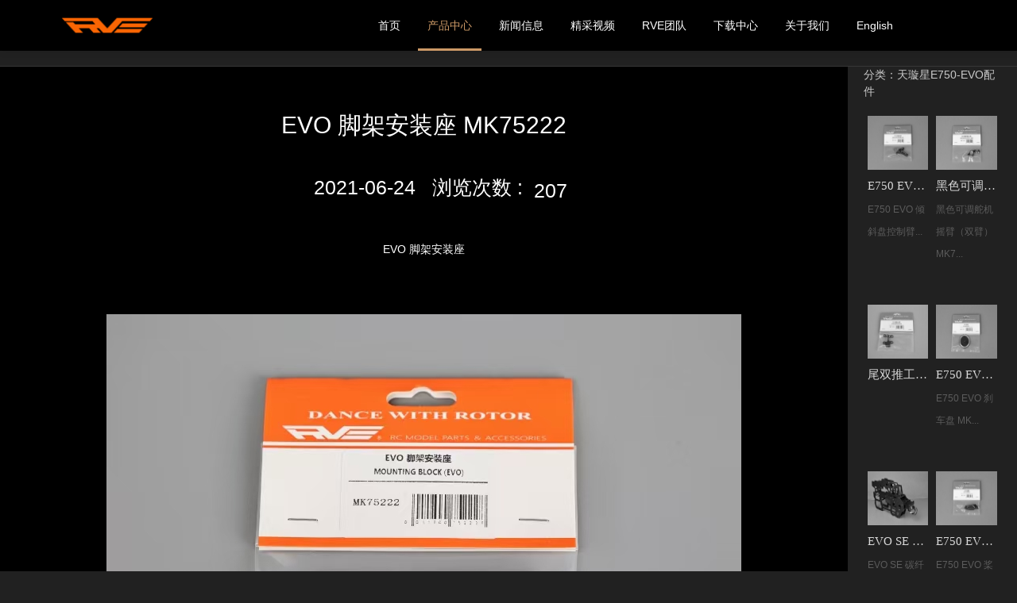

--- FILE ---
content_type: text/html;charset=utf-8
request_url: http://rverc.cn/?m=home&c=View&a=index&aid=1295
body_size: 10181
content:
<!DOCTYPE html>
<html class="bit-html" dir="ltr" lang="zh-CN">
 <head> 
	<meta http-equiv="Content-Type" content="text/html;charset=utf-8" />
  	<title>EVO 脚架安装座 MK75222_RVERC</title> 
	<meta name="renderer" content="webkit" /> 
	<meta name="description" content="EVO 脚架安装座" /> 
	<meta name="keywords" content="" />
	<link href="/favicon.ico" rel="shortcut icon" type="image/x-icon" /> 
	<meta name="applicable-device" content="pc,mobile" /> 
	<meta http-equiv="Cache-Control" content="no-transform" /> 
	<meta name="MobileOptimized" content="width" /> 
	<meta name="HandheldFriendly" content="true" /> 
	<meta http-equiv="X-UA-Compatible" content="IE=edge" /> 
	<meta charset="UTF-8" /> 
	<meta name="viewport" content="width=device-width, initial-scale=1, maximum-scale=1" /> 
  	<!--[if lt IE 9]>
	<script src="http://5927d9b1eb4ca.t73.qifeiye.com/FeiEditor/bitSite/js/html5shiv.min.js"></script>
	<![endif]--> 
  	<!--[if lt IE 9]>
	<script src="http://5927d9b1eb4ca.t73.qifeiye.com/FeiEditor/bitSite/js/respond.min.js"></script>
	<![endif]--> 
	<link rel="stylesheet" href="/static/css/066643ad00956fd37a01a5eb87941f98.css" type="text/css" media="all" /> 
	<style type="text/css">
		.bit-html .page-id-2160 #footer {
		    min-height: 80px !important;
		}
	</style> 
  	<script type="text/javascript" src="/static/js/1b486e2e5f4f186cebb70599fda8b04a.js"></script> 
  	<style class="style_0">
  	.bitRightSider .widget-title,.bitLeftSider .widget-title{padding:0 0 0 10px;height:28px;line-height:28px;background-color:#024886;margin:0px;font-family:;font-size:px;font-weight:normal;font-style:normal;text-decoration:none;color:#fff;border-top:0;border-left:0;border-right:0;border-bottom:0;background-image: url(http://www.rverc.cn/fast.qifeiye.com/qfy-content/plugins/bit-plugin/assets/frame/header_bg/1/bg.png);background-repeat: repeat;-webkit-border-top-left-radius: 0;-webkit-border-top-right-radius: 0;-moz-border-radius-topleft: 0;-moz-border-radius-topright: 0;border-top-left-radius: 0;border-top-right-radius: 0;} .bitRightSider .bitWidgetFrame,.bitLeftSider .bitWidgetFrame{border-top:0;border-bottom:1px solid #bababa;border-left:1px solid #bababa;border-right:1px solid #bababa;padding:4px 10px 4px 10px;-webkit-border-bottom-left-radius: 0;-webkit-border-bottom-right-radius: 0;-moz-border-radius-bottomleft: 0;-moz-border-radius-bottomright: 0;border-bottom-left-radius: 0;border-bottom-right-radius: 0;}.bitRightSider .site_tooler,.bitLeftSider .site_tooler{-webkit-box-shadow:none;box-shadow:none;}.bitRightLeftSiderWidget.site_tooler .bitWidgetFrame,.bitRightLeftSiderWidget.site_tooler .bitWidgetFrame{background-color:transparent;background-image:none;-webkit-border-bottom-left-radius: 0px;border-bottom-left-radius: 0px;-webkit-border-bottom-right-radius: 0px;border-bottom-right-radius: 0px;}
  	</style> 
  	<style class="style_0">.footer .widget-title{padding:0 0 0 10px;height:28px;line-height:28px;background-color:transparent;margin:0px;font-family:宋体;font-size:16px;font-weight:normal;font-style:normal;text-decoration:none;color:#ffffff;border-top:0;border-left:0;border-right:0;border-bottom:0;background-image:none;-webkit-border-top-left-radius: 4px;-webkit-border-top-right-radius: 4px;-moz-border-radius-topleft: 4px;-moz-border-radius-topright: 4px;border-top-left-radius: 4px;border-top-right-radius: 4px;} .footer .widget-title{border-top:0;border-left:0;border-right:0;} .footer  .bitWidgetFrame{border-bottom:0;border-top:0;border-left:0;border-right:0;padding:4px 10px 4px 10px;}.footer .site_tooler{-webkit-box-shadow:none;box-shadow:none;}.footer .site_tooler .bitWidgetFrame{background-color:transparent;background-image:none;background-repeat: repeat;-webkit-border-bottom-left-radius: 4px;border-bottom-left-radius: 4px;-webkit-border-bottom-right-radius: 4px;border-bottom-right-radius: 4px;}
	</style> 
	<style type="text/css">
		body {background-color: #212121;background-position:left top;background-repeat:no-repeat;background-size: cover;background-attachment: fixed;}
		#page{background-color: rgba(255,255,255,0);background-position:center top;background-repeat:repeat;background-size: auto;background-attachment: scroll;}
		.old-ie #page{background-color: #ffffff;background-position:center top;background-repeat:repeat;background-size: auto;background-attachment: scroll;}
	</style> 
	<link rel="stylesheet" href="/static/css/bootstrap.min.css" /> 
	<link rel="stylesheet" href="/static/css/animate.min.css" /> 
	<link rel="stylesheet" href="/static/css/style.css" />
	<style type="text/css">
	.container1 {
	    padding-right: 15px;
	    padding-left: 15px;
	    margin-right: auto;
	    margin-left: auto;
	}
	/*PC端*/
	@media screen and (min-width:1024px) {
	    .container1 {
	        width: 1170px;
	    }
	}
	/*移动端*/
	@media screen and (max-width: 1024px) {
	    .container1 {
	        padding:0;
	        width: 100%;
	    }
	}
	@media screen and (max-width: 812px) {
	    .container1 {
	        width: 750px;
	    }
	}
	@media screen and (max-width: 768px) {
	    .container1 {
	        width: 750px;
	    }
	}
	@media screen and (max-width: 736px) {
	    .container1 {
	        width: 750px;
	   }
	}
	@media screen and (max-width: 480px) {
	    .container1 {
	        width: 100%;
	   }
	}
	</style>
	<style type="text/css">
	.eyou-sou {
	    margin-top:64px;
	    padding: 15px 0;
	    background-color: #000;
	}
	.container {
	    padding: 0 15px;
	    margin: 0 auto;
	}
	.clearfix {
	    zoom: 1;
	}
	.eyou-sou .hot {
	    float: left;
	    padding: 5px 0;
	}
	.eyou-sou .hot strong {
	    color: #f79646;
	}
	.eyou-sou .hot a {
	    margin-right: 10px;
	}
	.eyou-sou .hform {
	    float: right;
	}
	.eyou-sou .hform input {
	    float: left;
	    font-size: 12px;
	    border: 1px solid #eee;
	    padding: 6px 12px;
	    line-height: 16px;
	    width: 210px;
	}
	.eyou-sou .hform button {
	    border: 0;
	    border-bottom: 1px solid transparent;
	    padding: 0;
	    float: left;
	    cursor: pointer;
	    outline: none;
	    width: 49px;
	    height: 30px;
	    background: #f79646;
	    color: #fff;
	}
	@media screen and (max-width: 767px){
	  .eyou-sou {
	      margin-top:64px;
	      padding: 0;
	  }
	  .eyou-sou .container {
	      padding: 0;
	  }
	  .container {
	      width: auto;
	  }
	  .eyou-sou .hot {
	      display: none;
	  }
	  .eyou-sou .hform {
	      float: none;
	      position: relative;
	  }
	  .eyou-sou .hform input {
	      font-size: 14px;
	      border-color: transparent;
	      width: 100%;
	      -webkit-box-sizing: border-box;
	      box-sizing: border-box;
	      line-height: 20px;
	      padding: 9px 60px 9px 15px;
	      border-radius: 0;
	      background-color: #f5f5f5;
	  }
	  .eyou-sou .hform button {
	      position: absolute;
	      right: 0;
	      top: 0;
	      width: 50px;
	      height: 40px;
	      font-size: 14px;
	  }
	}
	</style>
<script type="text/javascript">var ey_1564127251 = {"ClosePage":0,"get_url":"\/index.php?m=api&c=Ajax&a=get_arcrank&aid=1295","buy_url":"\/index.php?m=user&c=Media&a=media_order_buy&_ajax=1","VideoLogicUrl":"\/index.php?m=api&c=Ajax&a=video_logic&_ajax=1","LevelCentreUrl":"\/index.php?m=user&c=Level&a=level_centre","aid":1295};</script>
<script type="text/javascript" src="/public/static/common/js/view_arcrank.js?v=v1.5.3"></script>
</head> 
 <body style="background-color:#212121" class="page page-id-6936 page-template-default image-blur mobilefloatmenu btn-flat content-fullwidth qfe-js-composer js-comp-ver-4.0.1 vc_responsive" backgroundsize="true" data-pid="6936" data-pkey="8e025d9cae0c3263b5a7dad0fc90432e"> 
   <style type="text/css">
    /*PC端*/
    @media screen and (min-width:1024px) {
      .navbar-brand{background: url(/static/image/logo-new.png) no-repeat center top;background-size: auto 38px;}
    }

    /*移动端*/
    @media screen and (max-width: 1024px) {
      .navbar-brand{background: url(/static/image/logo-new.png) no-repeat center top;background-size: auto 24px;}
    }
   </style>
  <header class="navbar navbar-default navbar-fixed-top" role="navigation"> 
   <div class="container1"> 
    <div class="navbar-header"> 
		<button type="button" class="navbar-toggle" data-target="#navbar-collapses"> <span class="sr-only">Toggle navigation</span> <span class="icon-bar"></span> <span class="icon-bar"></span> <span class="icon-bar"></span> </button> 
		<h1 class="logo"> <a class="navbar-brand" href="index.html">我的网站</a> </h1> 
    </div>

  	<nav class="collapse navbar-right navbar-collapse" role="navigation" id="navbar-collapses">
  		<ul class="list-inline navbar-nav">
			<li > <a href="http://www.rverc.cn">首页</a></li> 
						<li class="hover"><a href="/index.php?m=home&c=Lists&a=index&tid=92">产品中心</a></li> 
						<li class=""><a href="/index.php?m=home&c=Lists&a=index&tid=94">新闻信息</a></li> 
						<li class=""><a href="/index.php?m=home&c=Lists&a=index&tid=96">精采视频</a></li> 
						<li class=""><a href="/index.php?m=home&c=Lists&a=index&tid=98">RVE团队</a></li> 
						<li class=""><a href="/index.php?m=home&c=Lists&a=index&tid=100">下载中心</a></li> 
						<li class=""><a href="/index.php?m=home&c=Lists&a=index&tid=102">关于我们</a></li> 
						<li><a href="http://www.rverc.com/?lang=en"> English</a></li>
			  			<li class="tel visible-lg-inline-block">
  				<a href="javascript:;">
  				</a>
  			</li>
  		</ul>
  	</nav>
   </div> 
  </header> 
  <div id="page" class=" wide "> 
   <section class="bitBanner" id="bitBanner" bitdatamarker="bitBanner" bitdataaction="site_fix_container"></section> 
   <div id="main" class="bit_main_content"> 
    <div class="main-gradient"></div> 
    <div class="wf-wrap"> 
     <div class="wf-container-main"> 
      <div id="content" class="content" role="main"> 
       <div class="main-outer-wrapper "> 
        <div class="bit_row"> 
         <div class="twelve columns no-sidebar-content "> 
          <div class="bit_row"> 
           <div class="content-wrapper twelve columns "> 
            <section data-fixheight="" class="qfy-row-1-5b038056b853b358593 section no  section-text-no-shadow section-inner-no-shadow section-normal" id="bit_tfgna" style="margin-bottom:0;border-radius:0px;color:#333333;"> 
<style class="row_class qfy_style_class">
@media only screen and (min-width: 992px){
	section.section.qfy-row-1-5b038056b853b358593{padding-left:0;padding-right:0;padding-top:10px;padding-bottom:10px;margin-top:0;}}
   .bit-html section.section.qfy-row-1-5b038056b853b358593 >.section-background-overlay:after{
    	    content: '';
            position: absolute;width: 100vw;left:0;bottom:0;border-top: 1px solid #ffffff;
		    opacity: 0.1;
	}	
@media only screen and (max-width: 992px){
	.bit-html section.section.qfy-row-1-5b038056b853b358593{padding-left:15px;padding-right:15px;padding-top:10px;padding-bottom:10px;margin-top:0;min-height:0;}}
</style> 
             <div class="section-background-overlay background-overlay grid-overlay-0 " style="background-color: transparent;"></div> 
             <div class="container"> 
              <div class="row qfe_row"> 
               <div data-animaleinbegin="bottom-in-view" data-animalename="qfyfadeInUp" data-duration="" data-delay="" class="qfy-column-1-5b038056b8865372046 qfy-column-inner vc_span12  text-left small-screen-undefined fullrow" data-dw="1/1" data-fixheight=""> 
                <div style="margin-top:0;margin-bottom:0;margin-left:0;margin-right:0;border-radius:0px;;position:relative;" class="column_inner "> 
                 <div class=" background-overlay grid-overlay-0" style="background-color:transparent;width:100%;"> 
                 </div> 
                 <div class="column_containter" style="z-index:3;position:relative;"> 
                  <div class="qfy-element qfy_breadhtml " m-padding="0px 0px 0px 0px" p-padding="0 0 0 0" css_animation_delay="0" qfyuuid="qfy_column_breadcrumbs_v1ggr" style="margin-top:0;margin-bottom:0;padding-top:0;padding-bottom:0;padding-right:0;padding-left:0;"> 
                   <div class="breadcrumb" style="font-size:14px;color:#d6d6d6;"> 
                    <a href="javascript:;" style="color:#ffffff;" class="breadcrumb-a">高端音箱</a> 
                    <span class="breadcrumb-separator" style="font-size:14px;color:#d6d6d6;">/</span>
                    <span class="breadcrumb-text" style="font-size:14px;color:#d6d6d6;"></span> 
                   </div> 
                  </div> 
                 </div> 
                </div> 
               </div> 
<style class="column_class qfy_style_class">@media only screen and (min-width: 992px){.qfy-column-1-5b038056b8865372046 > .column_inner {padding-left:0;padding-right:0;padding-top:0;padding-bottom:0;}.qfe_row .vc_span_class.qfy-column-1-5b038056b8865372046 {};}@media only screen and (max-width: 992px){.qfy-column-1-5b038056b8865372046 > .column_inner{margin:0 auto 0 !important;min-height:0 !important;padding-left:0;padding-right:0;padding-top:0;padding-bottom:0;}.display_entire .qfe_row .vc_span_class.qfy-column-1-5b038056b8865372046 {}.qfy-column-1-5b038056b8865372046 > .column_inner> .background-overlay,.qfy-column-1-5b038056b8865372046 > .column_inner> .background-media{width:100% !important;left:0 !important;right:auto !important;}}
</style> 
              </div> 
             </div> 
            </section> 
            <section data-fixheight="" class="qfy-row-2-5b038056b8edc737292 section bothfull  section-text-no-shadow section-inner-no-shadow section-normal" id="bit_78aih" style="margin-bottom:0;border-radius:0px;color:#333333;"> 
<style class="row_class qfy_style_class">
@media only screen and (min-width: 992px){
section.section.qfy-row-2-5b038056b8edc737292{padding-left:0;padding-right:0;padding-top:0;padding-bottom:0;margin-top:0;}}
.bit-html section.section.qfy-row-2-5b038056b8edc737292 >.section-background-overlay:after{
	    content: '';
        position: absolute;width: 100vw;left:0;bottom:0;border-top: 1px solid #ffffff;
	    opacity: 0.1;
}	
@media only screen and (max-width: 992px){
.bit-html section.section.qfy-row-2-5b038056b8edc737292{padding-left:15px;padding-right:15px;padding-top:0;padding-bottom:0;margin-top:0;min-height:0;}}
</style> 
             <div class="section-background-overlay background-overlay grid-overlay-0 " style="background-color: transparent;"></div> 
             <div class="container"> 
              <div class="row qfe_row"> 
               <div data-animaleinbegin="bottom-in-view" data-animalename="qfyfadeInUp" data-duration="" data-delay="" class=" qfy-column-2-5b038056b91c6331504 qfy-column-inner  vc_span_class  vc_span10  text-Default small-screen-undefined notfullrow" data-dw="5/6" data-fixheight="">
                <div style="margin-top:0;margin-bottom:0;margin-left:0;margin-right:0;border-radius:0px;;position:relative;" class="column_inner ">
                 <div class=" background-overlay grid-overlay-0" style="background-color:transparent;width:100%;"></div>
                 <div class="column_containter" style="z-index:3;position:relative;"> 
                  <section data-fixheight="" class="qfy-row-3-5b038056b93ab178183 section minperheight90    bothfull  section-text-no-shadow section-inner-no-shadow section-normal" style="margin-bottom:0;border-radius:0px;color:#000000;"> 
<style class="row_class qfy_style_class">
@media only screen and (min-width: 992px){
section.section.qfy-row-3-5b038056b93ab178183{padding-left:0;padding-right:0;padding-top:0;padding-bottom:0;margin-top:0;}}
	
@media only screen and (max-width: 992px){
.bit-html section.section.qfy-row-3-5b038056b93ab178183{padding-left:15px;padding-right:15px;padding-top:0;padding-bottom:0;margin-top:0;min-height:0;}}
</style> 
                   <div class="section-background-overlay background-overlay grid-overlay-0 " style="background-color: #000000;"></div> 
                   <div class="container"> 
                    <div class="row qfe_row"> 
                     <div data-animaleinbegin="bottom-in-view" data-animalename="qfyfadeInUp" data-duration="" data-delay="" class=" qfy-column-3-5b038056b96a2564291 qfy-column-inner  vc_span12  text-Default small-screen-Default fullrow" data-dw="1/1" data-fixheight="">
                      <div style="margin-top:0;margin-bottom:0;margin-left:0;margin-right:0;border-radius:0px;;position:relative;" class="column_inner ">
                       <div class=" background-overlay grid-overlay-0" style="background-color:transparent;width:100%;"></div>
                       <div class="column_containter" style="z-index:3;position:relative;"> 
                        <div id="vc_header_5b038056b9d66383" m-padding="0px 0px 0px 0px" p-padding="0 0 0 0" css_animation_delay="0" qfyuuid="qfy_column_text_header_koed7" data-anitime="0.7" class="qfy-element minheigh1px qfe_text_column qfe_content_element  desktopHidden" style="position: relative;;;background-repeat: no-repeat;;margin-top:20px;margin-bottom:20px;padding-top:0;padding-bottom:0;padding-right:0;padding-left:0;"> 
<style>
@media only screen and (max-width: 760px) {#vc_header_5b038056b9d66383 .header_title{font-size:20px !important;}}@media only screen and (max-width: 760px) {#vc_header_5b038056b9d66383 .header_subtitle{font-size:20px !important;}}
</style> 
                         <div class="qfe_wrapper"> 
                          <h1 class="qfy_title left mobilecenter"> 
                           <div class="qfy_title_inner" style="display:inline-block;position:relative;max-width:100%;">
                            <div class="header_title" style="font-family:微软雅黑;font-size:28px;font-weight:normal;font-style:normal;color:#ffffff;"></div>
                           </div>
                           <div class="button_wrapper" style="display:none;">
                            <div class="button " style="display:inline-block;max-width:100%;text-align:center; font-size:14px; color:#333; padding:5px;"></div>
                           </div><span style="clear:both;"></span> </h1> 
                         </div> 
                        </div> 
                        <div m-padding="0px 0px 20px 0px" p-padding="0 0 20px 0" css_animation_delay="0" qfyuuid="qfy_column_text_view_ywt7e" data-anitime="0.7" class="qfy-element qfy-text qfy-text-36745 qfe_text_column qfe_content_element  desktopHidden " style="position: relative;;;line-height:1.5em;;background-position:left top;background-repeat: no-repeat;font-size:14px ;font-weight:normal ;font-style:normal ;color:#e0e0e0;text-align:inherit;letter-spacing:;;margin-top:0;margin-bottom:0;padding-top:0;padding-bottom:20px;padding-right:0;padding-left:0;border-radius:0px;"> 
                         <div class="qfe_wrapper"> 
                         </div> 
                        </div> 
                        <div m-padding="0px 0px 0px 0px" p-padding="0 0 0 0" css_animation_delay="0" qfyuuid="qfy_column_text_viewgroup_gs37m" data-anitime="0.7" class="qfy-element qfy-text qfy-text-86662 qfe_text_column qfe_content_element  desktopHidden " style="position: relative;;;line-height:1.5em;;background-position:left top;background-repeat: no-repeat;font-size:14px ;font-weight:normal ;font-style:normal ;color:#c9c9c9;text-align:inherit;letter-spacing:;;margin-top:0;margin-bottom:0;padding-top:0;padding-bottom:0;padding-right:0;padding-left:0;border-radius:0px;"> 
                         <div class="qfe_wrapper"> 
                          <span style="font-size:14px ;font-weight:normal ;font-style:normal ;color:;">分类：</span> 天璇星E750-EVO配件 
                         </div> 
                        </div> 
<style>
@media only screen and (max-width: 768px) {.single_image_text-5b038056bb1a9156 .head{font-size: 16px !important;}.single_image_text-5b038056bb1a9156 .content{font-size: 16px !important;}}
</style> 
                        <div id="vc_img_5b038056bb0b6552" style="width:100%;padding:0px;margin:0px;height:100%;clear:both;position:relative;margin-top:0;margin-bottom:0;padding-top:20px;padding-bottom:20px;padding-right:0;padding-left:0;background-repeat: no-repeat;" m-padding="20px 0px 20px 0px" p-padding="20px 0 20px 0" css_animation_delay="0" class="qfy-element bitImageControlDiv ">
                         <a class="bitImageAhover"> 
                          <div class="bitImageParentDiv qfe_single_image qfe_content_element qfe_animate_when_almost_visible qfe_left-to-right vc_align_center"> 
                           <div class="qfe_wrapper2" style=" font-size:30px; padding-bottom:50px; color:#ffffff">
                             EVO 脚架安装座 MK75222                           </div> 
                           <div class="qfe_wrapper2" style=" font-size:25px;padding-bottom:50px; color:#ffffff">
                             2021-06-24 &nbsp;
                             浏览次数 : &nbsp;<span style="position:relative;"><script type="text/javascript">
    function tag_arcclick(aid)
    {
        // 步骤一:创建异步对象
        var ajax = new XMLHttpRequest();
        // 步骤二:设置请求的url参数,参数一是请求的类型,参数二是请求的url,可以带参数,动态的传递参数starName到服务端
        ajax.open("get", "/index.php?m=api&c=Ajax&a=arcclick&aid="+aid+"&type=view", true);
        // 给头部添加ajax信息
        ajax.setRequestHeader("X-Requested-With","XMLHttpRequest");
        // 如果需要像 HTML 表单那样 POST 数据，请使用 setRequestHeader() 来添加 HTTP 头。然后在 send() 方法中规定您希望发送的数据：
        ajax.setRequestHeader("Content-type","application/x-www-form-urlencoded");
        // 步骤三:发送请求
        ajax.send();
        // 步骤四:注册事件 onreadystatechange 状态改变就会调用
        ajax.onreadystatechange = function () {
            // 步骤五 如果能够进到这个判断 说明 数据 完美的回来了,并且请求的页面是存在的
            if (ajax.readyState==4 && ajax.status==200) {
        　　　　document.getElementById("eyou_arcclick_1769048951_"+aid).innerHTML = ajax.responseText;
          　}
        } 
    }
</script><i id="eyou_arcclick_1769048951_1295" class="eyou_arcclick" style="font-style:normal"></i> 
<script type="text/javascript">tag_arcclick(1295);</script></span>
                           </div> 
                           <div class="qfe_wrapper2" style="color:#ffffff"> 
                            <p>EVO 脚架安装座</p><p><br/></p><p><img src="/uploads/ueditor/20240918/2-24091P95F31a.jpg" title="EVO 脚架安装座 MK75222(图1)" alt="EVO 脚架安装座 MK75222(图1)"/></p>                           </div> 
                          </div> 
                         </a>
                        </div> 
                       </div>
                      </div>
                     </div> 
<style class="column_class qfy_style_class">
.bitImageAhover i{top:4px;}
@media only screen and (min-width: 992px){.qfy-column-3-5b038056b96a2564291 > .column_inner {padding-left:40px;padding-right:40px;padding-top:40px;padding-bottom:40px;}.qfe_row .vc_span_class.qfy-column-3-5b038056b96a2564291 {};}
@media only screen and (max-width: 992px){.qfy-column-3-5b038056b96a2564291 > .column_inner{margin:0 auto 0 !important;min-height:0 !important;padding-left:10px;padding-right:10px;padding-top:0;padding-bottom:0;}.display_entire .qfe_row .vc_span_class.qfy-column-3-5b038056b96a2564291 {}.qfy-column-3-5b038056b96a2564291 > .column_inner> .background-overlay,.qfy-column-3-5b038056b96a2564291 > .column_inner> .background-media{width:100% !important;left:0 !important;right:auto !important;}}
</style> 
                    </div> 
                   </div> 
                  </section>
                 </div>
                </div>
               </div> 
<style class="column_class qfy_style_class">
@media only screen and (min-width: 992px){.qfy-column-2-5b038056b91c6331504 > .column_inner {padding-left:0;padding-right:0;padding-top:0;padding-bottom:0;}.qfe_row .vc_span_class.qfy-column-2-5b038056b91c6331504 {};}
@media only screen and (max-width: 992px){.qfy-column-2-5b038056b91c6331504 > .column_inner{margin:0 auto 0 !important;min-height:0 !important;padding-left:10px;padding-right:10px;padding-top:0;padding-bottom:0;}.display_entire .qfe_row .vc_span_class.qfy-column-2-5b038056b91c6331504 {}.qfy-column-2-5b038056b91c6331504 > .column_inner> .background-overlay,.qfy-column-2-5b038056b91c6331504 > .column_inner> .background-media{width:100% !important;left:0 !important;right:auto !important;}}
</style> 
               <div data-animaleinbegin="bottom-in-view" data-animalename="qfyfadeInUp" data-duration="" data-delay="" class=" qfy-column-4-5b038056bb387124609 qfy-column-inner  vc_span_class  vc_span2  text-Default small-screen-undefined notfullrow" data-dw="1/6" data-fixheight=""> 
                <div style="margin-top:0;margin-bottom:0;margin-left:0;margin-right:0;border-radius:0px;;position:relative;" class="column_inner "> 
                 <div class=" background-overlay grid-overlay-0" style="background-color:transparent;width:100%;"></div> 
                 <div class="column_containter" style="z-index:3;position:relative;"> 
                  <div m-padding="0px 0px 0px 0px" p-padding="0 0 0 0" css_animation_delay="0" qfyuuid="qfy_column_text_viewgroup_gs37m" data-anitime="0.7" class="qfy-element qfy-text qfy-text-42568 qfe_text_column qfe_content_element  mobileHidden " style="position: relative;;;line-height:1.5em;;background-position:left top;background-repeat: no-repeat;font-size:14px ;font-weight:normal ;font-style:normal ;color:#c9c9c9;text-align:inherit;letter-spacing:;;margin-top:0;margin-bottom:0;padding-top:0;padding-bottom:0;padding-right:0;padding-left:0;border-radius:0px;"> 
                   <div class="qfe_wrapper"> 
                    <span style="font-size:14px ;font-weight:normal ;font-style:normal ;color:;">分类：</span>天璇星E750-EVO配件                   </div> 
                  </div> 
                  <div id="" data-loading="" data-loading-w="" data-open="" data-post="products" data-cate="" m-padding="20px 0px 0px 0px" p-padding="20px 0 0 0" css_animation_delay="0" qfyuuid="qfy_posts_grid_dfuxh" class="qfy-element  UUID-POSTS-5b038056c0f6b71936 qfe_teaser_grid qfe_content_element  qfe_grid columns_count_2 columns_count_2 qfe_teaser_grid_products  " style="margin-top:0;margin-bottom:0;padding-top:20px;padding-bottom:0;padding-right:0;padding-left:0;"> 
<style>
.UUID-POSTS-5b038056c0f6b71936 li:hover .post-title > i.glyphicon{color:#cccccc !important;}.UUID-POSTS-5b038056c0f6b71936 li:hover .post-title > a,.UUID-POSTS-5b038056c0f6b71936 li:hover .post-title >div> a,.UUID-POSTS-5b038056c0f6b71936 li:hover .post-title > span{color:#ffffff !important;}.UUID-POSTS-5b038056c0f6b71936 li:hover .post-title > span.toEditor{color:#fff !important;}.UUID-POSTS-5b038056c0f6b71936 li:hover .subtitle{color:#cccccc !important;}.UUID-POSTS-5b038056c0f6b71936 li:hover .vc_read_more{}@media only screen and (max-width: 992px) {.UUID-POSTS-5b038056c0f6b71936 .vc_span_mobile{float:left !important;max-width: 49.9% !important;}.UUID-POSTS-5b038056c0f6b71936 .post_blog  .vc_span_mobile .blog-media{width:auto !important;}.bit-html body .UUID-POSTS-5b038056c0f6b71936 .vc_span_mobile{padding-left: 0px !important;padding-right: 0px !important;}.thumbnail_text-5b038056c0f24318 .head{font-size: 16px !important;}.thumbnail_text-5b038056c0f24318 .content{font-size: 16px !important;}}.UUID-POSTS-5b038056c0f6b71936 .qfy_item_post .price_warp .amount,.UUID-POSTS-5b038056c0f6b71936 .qfy_item_post .price_warp del{color:#cccccc;font-size:12px;}.UUID-POSTS-5b038056c0f6b71936 .qfy_item_post .price_warp ins .amount{color:#cccccc;font-size:12px;}.UUID-POSTS-5b038056c0f6b71936 .qfy_item_post .price_warp {padding-top:0px;padding-bottom:0px;padding-left:0px;padding-right:0px;}.UUID-POSTS-5b038056c0f6b71936 .qfy_item_post:hover .price_warp .amount,.UUID-POSTS-5b038056c0f6b71936 .qfy_item_post:hover .price_warp del{color:#cccccc !important;}.UUID-POSTS-5b038056c0f6b71936 .qfy_item_post:hover .price_warp ins .amount{color:#cccccc !important;}.UUID-POSTS-5b038056c0f6b71936 li:hover{transition: all .6s ease;}.UUID-POSTS-5b038056c0f6b71936 li{transition: all .6s ease;}</style> 
                   <div class="qfe_wrapper"> 
                    <div class="teaser_grid_container noanimale" style=";clear:both;" data-type="products" data-cate=" " data-pcate=""> 
<style type="text/css">
/*PC端*/
@media screen and (min-width:1024px) {
	.ag_image{height:68px;}
}

/*移动端*/
@media screen and (max-width: 1024px) {
	.ag_image{height:110px;}
	.post-title{padding:0 5px;}
	.post_excerpt{padding:0 5px;}
}
</style> 
                     <ul style="min-height:60px;" class="qfe_thumbnails qfe_thumbnails-fluid vc_clearfix post_grid" data-layout-mode="fitRows"> 
                                            <li data-postid="6925" data-animaleinbegin="bottom-in-view" data-animalename="qfyfadeInUp" data-delay="0" data-duration="" class="   isotope-item qfy_item_post vc_span6 vc_span_mobile vc_span_mobile6 grid-cat-45 " style="max-width:49.9%;margin-bottom:15px;padding-bottom:15px;"> 
                       <div class="itembody  itempcbody " style=""> 
                        <div class="post-thumb blog-media wf-td" style="overflow:hidden;display:block;width: 100%;text-align: center;padding-bottom:10px;vertical-align:top;">
                        <a href="/index.php?m=home&c=View&a=index&aid=2038" class="bitImageAhover gray3 link_image" title="E750 EVO 倾斜盘控制臂R MK75245"> <img data-t-id="8283" style="" class=" ag_image" src="/uploads/thumb/96_64/2-21111G25636406.jpeg" alt="snapshot" description="" data-attach-id="8283" data-title="snapshot" title="" src-img="" /> <i> </i> </a> 
                        </div>
                        <div class="post-title" style="font-weight:normal;color:#d8d8d8;line-height:15px; vertical-align: top; text-align:center; "> 
                         <a data-title="true" style="color:#d8d8d8;font-size:15px;font-family:微软雅黑;line-height:21px" href="/index.php?m=home&c=View&a=index&aid=2038" class="bitImageAhover   link_title" title="E750 EVO 倾斜盘控制臂R MK75245">E750 EVO 倾斜盘控制臂R MK75245</a> 
                        </div> 
                        <div class="post_excerpt" style="color:#5b5b5b;font-size:12px;">
                         <p>E750 EVO 倾斜盘控制臂...</p> 
                         <br /> 
                        </div> 
                       </div> 
                      </li> 
                                            <li data-postid="6925" data-animaleinbegin="bottom-in-view" data-animalename="qfyfadeInUp" data-delay="0" data-duration="" class="   isotope-item qfy_item_post vc_span6 vc_span_mobile vc_span_mobile6 grid-cat-45 " style="max-width:49.9%;margin-bottom:15px;padding-bottom:15px;"> 
                       <div class="itembody  itempcbody " style=""> 
                        <div class="post-thumb blog-media wf-td" style="overflow:hidden;display:block;width: 100%;text-align: center;padding-bottom:10px;vertical-align:top;">
                        <a href="/index.php?m=home&c=View&a=index&aid=2043" class="bitImageAhover gray3 link_image" title="黑色可调舵机摇臂（双臂）MK75251"> <img data-t-id="8283" style="" class=" ag_image" src="/uploads/thumb/96_64/2-21111G32225508.jpeg" alt="snapshot" description="" data-attach-id="8283" data-title="snapshot" title="" src-img="" /> <i> </i> </a> 
                        </div>
                        <div class="post-title" style="font-weight:normal;color:#d8d8d8;line-height:15px; vertical-align: top; text-align:center; "> 
                         <a data-title="true" style="color:#d8d8d8;font-size:15px;font-family:微软雅黑;line-height:21px" href="/index.php?m=home&c=View&a=index&aid=2043" class="bitImageAhover   link_title" title="黑色可调舵机摇臂（双臂）MK75251">黑色可调舵机摇臂（双臂）MK75251</a> 
                        </div> 
                        <div class="post_excerpt" style="color:#5b5b5b;font-size:12px;">
                         <p>黑色可调舵机摇臂（双臂）MK7...</p> 
                         <br /> 
                        </div> 
                       </div> 
                      </li> 
                                            <li data-postid="6925" data-animaleinbegin="bottom-in-view" data-animalename="qfyfadeInUp" data-delay="0" data-duration="" class="   isotope-item qfy_item_post vc_span6 vc_span_mobile vc_span_mobile6 grid-cat-45 " style="max-width:49.9%;margin-bottom:15px;padding-bottom:15px;"> 
                       <div class="itembody  itempcbody " style=""> 
                        <div class="post-thumb blog-media wf-td" style="overflow:hidden;display:block;width: 100%;text-align: center;padding-bottom:10px;vertical-align:top;">
                        <a href="/index.php?m=home&c=View&a=index&aid=2234" class="bitImageAhover gray3 link_image" title="尾双推工字臂 MK75256"> <img data-t-id="8283" style="" class=" ag_image" src="/uploads/thumb/96_64/2-24091P93UC13.jpeg" alt="snapshot" description="" data-attach-id="8283" data-title="snapshot" title="" src-img="" /> <i> </i> </a> 
                        </div>
                        <div class="post-title" style="font-weight:normal;color:#d8d8d8;line-height:15px; vertical-align: top; text-align:center; "> 
                         <a data-title="true" style="color:#d8d8d8;font-size:15px;font-family:微软雅黑;line-height:21px" href="/index.php?m=home&c=View&a=index&aid=2234" class="bitImageAhover   link_title" title="尾双推工字臂 MK75256">尾双推工字臂 MK75256</a> 
                        </div> 
                        <div class="post_excerpt" style="color:#5b5b5b;font-size:12px;">
                         <p></p> 
                         <br /> 
                        </div> 
                       </div> 
                      </li> 
                                            <li data-postid="6925" data-animaleinbegin="bottom-in-view" data-animalename="qfyfadeInUp" data-delay="0" data-duration="" class="   isotope-item qfy_item_post vc_span6 vc_span_mobile vc_span_mobile6 grid-cat-45 " style="max-width:49.9%;margin-bottom:15px;padding-bottom:15px;"> 
                       <div class="itembody  itempcbody " style=""> 
                        <div class="post-thumb blog-media wf-td" style="overflow:hidden;display:block;width: 100%;text-align: center;padding-bottom:10px;vertical-align:top;">
                        <a href="/index.php?m=home&c=View&a=index&aid=2030" class="bitImageAhover gray3 link_image" title="E750 EVO 刹车盘 MK75237"> <img data-t-id="8283" style="" class=" ag_image" src="/uploads/thumb/96_64/2-21111G24SL64.jpeg" alt="snapshot" description="" data-attach-id="8283" data-title="snapshot" title="" src-img="" /> <i> </i> </a> 
                        </div>
                        <div class="post-title" style="font-weight:normal;color:#d8d8d8;line-height:15px; vertical-align: top; text-align:center; "> 
                         <a data-title="true" style="color:#d8d8d8;font-size:15px;font-family:微软雅黑;line-height:21px" href="/index.php?m=home&c=View&a=index&aid=2030" class="bitImageAhover   link_title" title="E750 EVO 刹车盘 MK75237">E750 EVO 刹车盘 MK75237</a> 
                        </div> 
                        <div class="post_excerpt" style="color:#5b5b5b;font-size:12px;">
                         <p>E750 EVO 刹车盘 MK...</p> 
                         <br /> 
                        </div> 
                       </div> 
                      </li> 
                                            <li data-postid="6925" data-animaleinbegin="bottom-in-view" data-animalename="qfyfadeInUp" data-delay="0" data-duration="" class="   isotope-item qfy_item_post vc_span6 vc_span_mobile vc_span_mobile6 grid-cat-45 " style="max-width:49.9%;margin-bottom:15px;padding-bottom:15px;"> 
                       <div class="itembody  itempcbody " style=""> 
                        <div class="post-thumb blog-media wf-td" style="overflow:hidden;display:block;width: 100%;text-align: center;padding-bottom:10px;vertical-align:top;">
                        <a href="/index.php?m=home&c=View&a=index&aid=2193" class="bitImageAhover gray3 link_image" title="EVO SE 碳纤维一体侧板 MK75264"> <img data-t-id="8283" style="" class=" ag_image" src="/uploads/thumb/96_64/2-240F422555ST.jpeg" alt="snapshot" description="" data-attach-id="8283" data-title="snapshot" title="" src-img="" /> <i> </i> </a> 
                        </div>
                        <div class="post-title" style="font-weight:normal;color:#d8d8d8;line-height:15px; vertical-align: top; text-align:center; "> 
                         <a data-title="true" style="color:#d8d8d8;font-size:15px;font-family:微软雅黑;line-height:21px" href="/index.php?m=home&c=View&a=index&aid=2193" class="bitImageAhover   link_title" title="EVO SE 碳纤维一体侧板 MK75264">EVO SE 碳纤维一体侧板 MK75264</a> 
                        </div> 
                        <div class="post_excerpt" style="color:#5b5b5b;font-size:12px;">
                         <p>EVO SE 碳纤维一体侧板 ...</p> 
                         <br /> 
                        </div> 
                       </div> 
                      </li> 
                                            <li data-postid="6925" data-animaleinbegin="bottom-in-view" data-animalename="qfyfadeInUp" data-delay="0" data-duration="" class="   isotope-item qfy_item_post vc_span6 vc_span_mobile vc_span_mobile6 grid-cat-45 " style="max-width:49.9%;margin-bottom:15px;padding-bottom:15px;"> 
                       <div class="itembody  itempcbody " style=""> 
                        <div class="post-thumb blog-media wf-td" style="overflow:hidden;display:block;width: 100%;text-align: center;padding-bottom:10px;vertical-align:top;">
                        <a href="/index.php?m=home&c=View&a=index&aid=2032" class="bitImageAhover gray3 link_image" title="E750 EVO 桨夹摇臂 MK75239"> <img data-t-id="8283" style="" class=" ag_image" src="/uploads/thumb/96_64/2-21111G2505S57.jpeg" alt="snapshot" description="" data-attach-id="8283" data-title="snapshot" title="" src-img="" /> <i> </i> </a> 
                        </div>
                        <div class="post-title" style="font-weight:normal;color:#d8d8d8;line-height:15px; vertical-align: top; text-align:center; "> 
                         <a data-title="true" style="color:#d8d8d8;font-size:15px;font-family:微软雅黑;line-height:21px" href="/index.php?m=home&c=View&a=index&aid=2032" class="bitImageAhover   link_title" title="E750 EVO 桨夹摇臂 MK75239">E750 EVO 桨夹摇臂 MK75239</a> 
                        </div> 
                        <div class="post_excerpt" style="color:#5b5b5b;font-size:12px;">
                         <p>E750 EVO 桨夹摇臂 M...</p> 
                         <br /> 
                        </div> 
                       </div> 
                      </li> 
                                           </ul> 
                    </div> 
                   </div> 
                   <div class="clear"></div> 
                  </div> 
                 </div>
                </div>
               </div> 
               <style class="column_class qfy_style_class">
@media only screen and (min-width: 992px){.qfy-column-4-5b038056bb387124609 > .column_inner {padding-left:20px;padding-right:20px;padding-top:0;padding-bottom:0;}.qfe_row .vc_span_class.qfy-column-4-5b038056bb387124609 {};}
@media only screen and (max-width: 992px){.qfy-column-4-5b038056bb387124609 > .column_inner{margin:0 auto 0 !important;min-height:0 !important;padding-left:10px;padding-right:10px;padding-top:0;padding-bottom:0;}.display_entire .qfe_row .vc_span_class.qfy-column-4-5b038056bb387124609 {}.qfy-column-4-5b038056bb387124609 > .column_inner> .background-overlay,.qfy-column-4-5b038056bb387124609 > .column_inner> .background-media{width:100% !important;left:0 !important;right:auto !important;}}
</style> 
               <div class="wf-mobile-hidden qfy-clumn-clear" style="clear:both;"></div> 
              </div> 
             </div> 
            </section>
           </div> 
           <div class="clear"></div> 
          </div> 
         </div> 
        </div>
        <!-- END .page-wrapper --> 
        <div class="clear"></div> 
       </div> 
       <div class="clear"></div> 
      </div> 
     </div>
     <!-- .wf-container --> 
    </div>
    <!-- .wf-wrap --> 
   </div>
   <!-- #main --> 
   <div>
    &nbsp;
   </div> 
   	<footer class="foot text-center"> 
	    <style>
			#footerWidth { style="padding-left:400px;" } @media screen and (max-width:
			767px) { /*当屏幕尺寸小于600px时，应用下面的CSS样式*/ #footerWidth { style="padding-left:200px;"
			}
		</style> 
	    <div class="addess"> 
	     <div class="container" id="footerWidth"> 
	      <div class="row"> 
	       <div style=" width:400px;" class="col-xs-12 col-sm-4 col-md-4 col-lg-4"> 
	        <dl class="dl-horizontal list-unstyled"> 
	         <dt> 
	          <span class="icon-foot-addess"> </span> 
	         </dt> 
	         <dd> 
	          <h3> 青岛畅翔航空科技有限公司 </h3> 
	          <p> 青岛市市北区镇江路7号戊 </p> 
	         </dd> 
	        </dl> 
	       </div> 
	       <div style="width:400px;" class="col-xs-12 col-sm-4 col-md-4 col-lg-4"> 
	        <dl class="dl-horizontal list-unstyled"> 
	         <dt> 
	          <span class="icon-foot-tel"> </span> 
	         </dt> 
	         <dd> 
	          <h3> 电子邮箱：junjie@rverc.com </h3> 
	          <p> 电话：+86-13864250000 </p> 
	          <p> 传真：+86-532-83623661 </p> 
	         </dd> 
	        </dl> 
	       </div> 
	      </div> 
	     </div> 
	    </div> 
	    <div class="copy container"> 
	     <ul class="list-inline menu-kj list-paddingleft-2"> 
	      <li> <p> <a href="http://www.rverc.cn"> 首页 </a> </p> </li> 
	      	      <li> <p> <a href="/index.php?m=home&c=Lists&a=index&tid=92"> 产品中心 </a> </p> </li> 
	      	      <li> <p> <a href="/index.php?m=home&c=Lists&a=index&tid=94"> 新闻信息 </a> </p> </li> 
	      	      <li> <p> <a href="/index.php?m=home&c=Lists&a=index&tid=96"> 精采视频 </a> </p> </li> 
	      	      <li> <p> <a href="/index.php?m=home&c=Lists&a=index&tid=98"> RVE团队 </a> </p> </li> 
	      	      <li> <p> <a href="/index.php?m=home&c=Lists&a=index&tid=100"> 下载中心 </a> </p> </li> 
	      	      <li> <p> <a href="/index.php?m=home&c=Lists&a=index&tid=102"> 关于我们 </a> </p> </li> 
	      	     </ul> 
	     <p> Copyright © 2002-2023 青岛畅翔航空科技有限公司 版权所有 <span class="hidden-xs"> <a href="https://beian.miit.gov.cn/" rel="nofollow" target="_blank">鲁ICP备18029277号</a> </span> </p> 
	     <div class="modal fade" id="foot-weixin" tabindex="-1" role="dialog" aria-labelledby="myweixin" aria-hidden="true"> 
	      <div class="modal-dialog"> 
	       <div class="modal-content text-center"> 
	        <div class="modal-header"> 
	         <button type="button" class="close" data-dismiss="modal"> <span aria-hidden="true"> &times; </span> <span class="sr-only"> Close </span> </button> 
	         <h4 class="modal-title" id="myweixin"> 微信扫一扫，关注我们 </h4> 
	        </div> 
	        <div class="modal-body"> 
	         <img src="/static/picture/weixin-pic.jpg" alt="微信公众号" /> 
	         <p> 打开微信，使用扫一扫即可关注我们。 </p> 
	        </div> 
	       </div> 
	      </div> 
	     </div> 
	    </div> 
   	</footer>
   	<!-- <ul class="list-unstyled kefu visible-xs-block"> 
	    <li> <a class="gt" href="javascript:;" title="在线沟通" target="_blank"> <span class="icon-goutong"> </span> </a> </li> 
	    <li class="hidden-xs"> <a class="lx" href="javascript:;" title="联系"> <span class="icon-page-lianxi"> </span> </a> </li> 
	    <li class="visible-xs-inline-block"> <a class="lx" href="javascript:;" title="拔打电话"> <span class="icon-page-lianxi"> </span> </a> </li> 
	    <li> <a id="top" class="top" href="javascript:;" title="回顶部"> <span class="icon-top"> </span> </a> </li> 
   	</ul>  -->
   	<script type="text/javascript" src="/static/js/48e0ff8538279d2ad3c09558a5d78da7.js"></script> 
   	<link rel="stylesheet" href="/static/css/2d52fb9ece395fae898d85fcb708da21.css" type="text/css" media="all" />   
	<style type="text/css">
	.navbar .navbar-brand {
	  float: none;
	  font-size: none;
	  line-height: none;
	  padding: none;
	  width: none;
	}
	</style>
	<script>
	$(function() {
		// 找到触发点击事件
		$(".navbar-toggle").on("click",
		function(e) {
			if ($(".navbar-collapse").hasClass("in")) {
				$(".navbar-collapse").removeClass("in");
			} else {
				$(".navbar-collapse").addClass("in");
			}
		})
	})
	</script>
 <script type="text/javascript" src="/public/static/common/js/footprint.js?v=v1.5.3"></script>
<script type="text/javascript">footprint_1606269933('1295', '');</script>
</body>
</html>

--- FILE ---
content_type: text/css
request_url: http://rverc.cn/static/css/066643ad00956fd37a01a5eb87941f98.css
body_size: 137317
content:
/*
Cache: iphorm, FeiEditor_respond, open_social_css, qfy_editor_front, vc_carousel_css, main-fonts, dt-main, dt-custom-less, dt-bit-custom-less, qfy_dynamic_css, fontawesome_css, dt-awsome-fonts-boot, style, dt-media-op-css, dt-main-roya-css, dt-main-roya-default-css, dashicons, thickbox
*/
/* iphorm: (http://5927d9b1eb4ca.t73.qifeiye.com/qfy-content/plugins/qfy_form/css/styles.css) */
   @media screen and (max-width:768px){ body .iphorm-group-alignment-proportional>.iphorm-group-elements>.iphorm-group-row-2cols>.iphorm-element-wrap,body .iphorm-group-alignment-proportional>.iphorm-group-elements>.iphorm-group-row-2cols>.iphorm-group-wrap, body .iphorm-group-alignment-proportional>.iphorm-group-elements>.iphorm-group-row-3cols>.iphorm-element-wrap,body .iphorm-group-alignment-proportional>.iphorm-group-elements>.iphorm-group-row-3cols>.iphorm-group-wrap, body .iphorm-group-alignment-proportional .iphorm-group-row-4cols>.iphorm-element-wrap,body .iphorm-group-alignment-proportional .iphorm-group-row-4cols>.iphorm-group-wrap, body .iphorm-group-alignment-proportional .iphorm-group-row-5cols>.iphorm-element-wrap,body .iphorm-group-alignment-proportional .iphorm-group-row-5cols>.iphorm-group-wrap{  width:100%!important; }body .iphorm-elements table.leftright td{  display:block!important;  width:100%!important; }body .iphorm-elements table.leftright .iphorm-submit-wrap .iphorm-submit-input-wrap{  text-align:left!important;  top:0!important; }body .iphorm-group-alignment-proportional>.iphorm-group-elements>.iphorm-group-row>.iphorm-element-wrap .iphorm-element-spacer{  padding:0; }body .iphorm-elements .iphorm-labels-left>.iphorm-element-spacer>label{  top:0!important;  left:0!important;  float:none;  padding-bottom:0!important; }body .iphorm-elements .iphorm-labels-left.iphorm-element-wrap .iphorm-input-wrap{  margin-left:0!important;  padding-left:0!important;  }} .iphorm-clearfix:before,.iphorm-clearfix:after{  content:"\0020";  display:block;  height:0;  overflow:hidden; }.iphorm-clearfix:after{clear:both}.iphorm-clearfix{zoom:1}  .iphorm-inner input[type="checkbox"],input[type="radio"]{   vertical-align:middle; }.iphorm-inner label{   vertical-align:middle; display:inline-block; min-height:20px; }.iphorm-inner button::-moz-focus-inner{border:0}.iphorm-inner :focus,.iphorm-inner a:focus{outline:0}.iphorm-inner input.middle:focus,.iphorm-inner select.middle:focus,.iphorm-inner textarea.middle:focus{outline-width:0}.iphorm-inner input:focus,.iphorm-inner select:focus,.iphorm-inner textarea:focus{outline:none}.iphorm-inner textarea{overflow:auto; vertical-align:top} .iphorm-inner button,.iphorm-innerinput{ width:auto;   overflow:visible }.iphorm-inner button{border:1px outset #ccc}  .iphorm-inner .iphorm-elements{ margin:0; padding:0; }.iphorm-element-spacer{ padding-bottom:10px; } .iphorm-hidden{ display:none } .iphorm-element-wrap label span.iphorm-required{   color:#cc0101; font-size:10px; } .iphorm-elements .iphorm-element-wrap-text input,.iphorm-elements .iphorm-element-wrap-captcha input,.iphorm-elements .iphorm-element-wrap-password input,.iphorm-elements .iphorm-element-wrap select,.iphorm-elements .iphorm-element-wrap textarea{ margin:0; margin-bottom:3px; color:#999; border:solid 1px #CCC; padding:2px; min-width:10px; max-width:100%; width:80%; border-radius:4px; -moz-border-radius:4px; -webkit-border-radius:4px;   box-shadow:0 1px 1px rgba(0,0,0,0.075) inset;   color:#555555;   display:inline-block;   font-size:14px;   height:26px;   transition:border-color 0.15s ease-in-out 0s,box-shadow 0.15s ease-in-out 0s; box-sizing:border-box; }.iphorm-widget .iphorm-elements .iphorm-element-wrap-text input,.iphorm-widget .iphorm-elements .iphorm-element-wrap-captcha input,.iphorm-widget .iphorm-elements .iphorm-element-wrap-password input,.iphorm-widget .iphorm-elements .iphorm-element-wrap select,.iphorm-widget .iphorm-elements .iphorm-element-wrap textarea{ margin:0; margin-bottom:3px; color:#999; border:solid 1px #CCC; padding:2px; min-width:10px; max-width:100%; width:80%; border-radius:3px; -moz-border-radius:3px; -webkit-border-radius:3px;   box-shadow:none;   color:#555555;   display:block;   font-size:14px;   transition:border-color 0.15s ease-in-out 0s,box-shadow 0.15s ease-in-out 0s; } .iphorm-elements .iphorm-element-wrap-text input:hover,.iphorm-elements .iphorm-element-wrap-captcha input:hover,.iphorm-elements .iphorm-element-wrap-password input:hover,.iphorm-elements .iphorm-element-wrap select:hover,.iphorm-elements .iphorm-element-wrap textarea:hover,.iphorm-elements .iphorm-element-wrap-text input:active,.iphorm-elements .iphorm-element-wrap-captcha input:active,.iphorm-elements .iphorm-element-wrap-password input:active,.iphorm-elements .iphorm-element-wrap select:active,.iphorm-elements .iphorm-element-wrap textarea:active,.iphorm-elements .iphorm-element-wrap-text input:focus,.iphorm-elements .iphorm-element-wrap-captcha input:focus,.iphorm-elements .iphorm-element-wrap-password input:focus,.iphorm-elements .iphorm-element-wrap select:focus,.iphorm-elements .iphorm-element-wrap textarea:focus{} .iphorm-elements .iphorm-element-wrap-text input,.iphorm-elements .iphorm-element-wrap-captcha input,.iphorm-elements .iphorm-element-wrap-password input{ line-height:1; } .iphorm-elements .iphorm-element-wrap-textarea textarea{ line-height:1.4; height:auto; }.iphorm-elements .iphorm-element-wrap select{ width:auto; max-width:80%; height:32px; }.iphorm-widget .iphorm-elements .iphorm-element-wrap textarea{ height:auto; }.iphorm-widget .iphorm-elements .iphorm-element-wrap select{ height:auto; } .iphorm-element-wrap>label{   font-weight:bold; padding:0 0 4px 0; display:inline-block; } .iphom-upload-progress-wrap{   display:none; background:#eee; border:1px solid #ddd; padding:5px; margin:0 5px 5px 0; line-height:14px; }.iphorm-upload-progress-bar-wrap{ background:#eee; border:1px solid #ccc; padding:1px; }.iphorm-upload-progress-bar{   width:0;   height:10px;   background:#7ec100; }.iphorm-upload-info{ padding-top:3px; }.iphorm-upload-info>div{ float:left; display:inline-block; padding:0 10px; font-size:11px; line-height:15px; }.iphorm-upload-error{   display:none;   padding:3px;   background:#F3CAC7; }.iphorm-upload-info>div:first-child{ padding-left:2px; }.iphorm-file-queue{ display:none; padding-bottom:5px; }.iphorm-upload-queue-file{ float:left; display:inline-block; background:#eee; border:1px solid #ddd; padding:5px; margin:0 5px 5px 0; position:relative; overflow:hidden; }.iphorm-upload-queue-filename{ float:left; max-width:200px; overflow:hidden; white-space:nowrap; margin-right:20px; }.iphorm-upload-queue-remove{ font-size:10px; font-weight:bold; color:#000; cursor:pointer; position:absolute; right:0; top:50%; margin:-8px 4px 0 0; height:17px; width:17px; line-height:17px; text-align:center; display:block; }.iphorm-upload-queue-success{ font-size:10px; font-weight:bold; color:#000; position:absolute; right:0; top:50%; margin:-8px 4px 0 0; height:17px; width:17px; line-height:17px; text-indent:-99999px; background:url(http://www.rverc.cn/fast.qifeiye.com/qfy-content/plugins/qfy_form/images/file-upload-tick.png) no-repeat center center; display:block; } .iphorm-swfupload{ position:relative; margin-bottom:8px; display:none; }.iphorm-swfupload object.swfupload{ position:absolute; left:0; bottom:0; margin:0!important;   padding:0!important; } .iphorm-swfupload-browse{   background:#EEE; border:solid 1px #DDD; text-align:center; min-width:80px; min-height:20px; line-height:20px; padding:1px 10px; display:inline-block; cursor:pointer; float:left; position:relative; color:#000; }.iphorm-swfupload-browse:hover{ background:#DDD; } .iphorm-add-another-upload{   margin-top:5px; }.iphorm-add-another-upload span.iphorm-add-another-upload-button{   background:#EEE; border:solid 1px #DDD; text-align:center; cursor:pointer; padding:4px 10px; margin:3px 0; float:left; line-height:1; }.iphorm-add-another-upload span.iphorm-add-another-upload-button:hover{ background:#ddd; } .iphorm-element-wrap p.iphorm-description,#content .iphorm-element-wrap p.iphorm-description{   margin:0;   font-size:11px; }.iphorm-element-wrap p.iphorm-description{ padding-bottom:0; font-size:11px; font-style:italic; } h3.iphorm-title{ font-size:22px; font-weight:bold; margin:0; padding-bottom:8px; } p.iphorm-description{ font-size:12px; color:#666; margin:0; padding-bottom:20px; } .iphorm-input-checkbox-ul,.iphorm-input-radio-ul{ margin:0; padding:0; }.iphorm-input-checkbox-ul .iphorm-input-checkbox-li,.iphorm-input-radio-ul .iphorm-input-radio-li{ margin:0; padding:0; height:25px; height:auto; min-height:25px; }.iphorm-input-checkbox-ul .iphorm-input-checkbox-li label,.iphorm-input-radio-ul .iphorm-input-radio-li label{ position:relative; }.iphorm-elements .iphorm-element-wrap .iphorm-input-checkbox-ul .iphorm-input-checkbox-li input,.iphorm-elements .iphorm-element-wrap .iphorm-input-radio-ul .iphorm-input-radio-li input{ border:none; }.iphorm-input-checkbox-li label,.iphorm-input-radio-li label{ line-height:23px; } .iphorm-options-inline>.iphorm-input-checkbox-li,.iphorm-options-inline>.iphorm-input-radio-li{ display:inline; padding:0 15px 5px 0; float:left; }.iphorm-options-inline .iphorm-input-checkbox-li label,.iphorm-options-inline .iphorm-input-radio-li label{white-space:nowrap} .iphorm-captcha-image-wrap{   position:relative; }.ifb-captcha-image-inner{ position:relative; float:left; background:#fff url(../image/captcha-refresh-icon.png) no-repeat center center;   cursor:pointer; }.ifb-captcha-image-inner img{ max-width:100%; display:block; } .iphorm-group-title-description-wrap{ margin-bottom:10px; }.iphorm-group-title{ font-size:17px; font-weight:bold; margin:0; padding-bottom:5px; }p.iphorm-group-description{ font-size:13px; color:#666; margin:0; padding-bottom:0; }.iphorm-group-style-bordered>.iphorm-group-elements{ border:solid 1px #CCC; padding:10px 10px 0; }.iphorm-group-row{ padding:0; }.iphorm-group-row>.iphorm-element-wrap,.iphorm-group-row>.iphorm-group-wrap{ display:inline-block; float:left; min-height:1px; padding:0; }.iphorm-group-alignment-proportional>.iphorm-group-elements>.iphorm-group-row-1cols>.iphorm-element-wrap,.iphorm-group-alignment-proportional>.iphorm-group-elements>.iphorm-group-row-1cols>.iphorm-group-wrap{ width:100%; }.iphorm-group-alignment-proportional>.iphorm-group-elements>.iphorm-group-row-2cols>.iphorm-element-wrap,.iphorm-group-alignment-proportional>.iphorm-group-elements>.iphorm-group-row-2cols>.iphorm-group-wrap{ width:49.9%!important; }.iphorm-group-alignment-proportional>.iphorm-group-elements>.iphorm-group-row-3cols>.iphorm-element-wrap,.iphorm-group-alignment-proportional>.iphorm-group-elements>.iphorm-group-row-3cols>.iphorm-group-wrap{ width:33.3%!important; }.iphorm-group-alignment-proportional>.iphorm-group-elements>.iphorm-group-row-4cols>.iphorm-element-wrap,.iphorm-group-alignment-proportional>.iphorm-group-elements>.iphorm-group-row-4cols>.iphorm-group-wrap{ width:25%!important; }.iphorm-group-alignment-proportional>.iphorm-group-elements>.iphorm-group-row-5cols>.iphorm-element-wrap,.iphorm-group-alignment-proportional>.iphorm-group-elements>.iphorm-group-row-5cols>.iphorm-group-wrap{ width:20%!important; }.iphorm-group-alignment-left>.iphorm-group-elements>.iphorm-group-row>.iphorm-element-wrap,.iphorm-group-alignment-left>.iphorm-group-elements>.iphorm-group-row>.iphorm-group-wrap{ float:left; width:auto; }.iphorm-group-alignment-left>.iphorm-group-elements>.iphorm-group-row>.iphorm-group-alignment-proportional{ width:100%; clear:both; } .iphorm-group-alignment-proportional>.iphorm-group-elements>.iphorm-group-row>.iphorm-element-wrap .iphorm-element-spacer{ padding:0 10px 10px 0; }.iphorm-group-alignment-proportional>.iphorm-group-elements>.iphorm-group-row>.iphorm-element-wrap.last-child .iphorm-element-spacer,.iphorm-group-alignment-proportional>.iphorm-group-elements>.iphorm-group-row.iphorm-group-row-1cols>.iphorm-element-wrap .iphorm-element-spacer,.iphorm-group-alignment-left>.iphorm-group-elements>.iphorm-group-row>.iphorm-element-wrap.last-child .iphorm-element-spacer,.iphorm-group-alignment-left>.iphorm-group-elements>.iphorm-group-row.iphorm-group-row-1cols>.iphorm-element-wrap .iphorm-element-spacer{ padding:0 0 10px 0; } .iphorm-group-alignment-left>.iphorm-group-elements>.iphorm-group-row>.iphorm-element-wrap .iphorm-element-spacer{ padding:0 10px 10px 0; }.iphorm-group-alignment-proportional>.iphorm-group-elements .iphorm-group-wrap>.iphorm-group-elements{ margin-right:10px; }.iphorm-group-alignment-proportional>.iphorm-group-elements .iphorm-group-wrap.last-child>.iphorm-group-elements,.iphorm-group-alignment-proportional>.iphorm-group-elements .iphorm-group-row-1cols>.iphorm-group-wrap>.iphorm-group-elements{ margin-right:0; }.iphorm-group-alignment-proportional>.iphorm-group-elements .iphorm-group-wrap.last-child{ margin-right:-10px; min-width:1px; }.iphorm-group-style-bordered.iphorm-group-wrap{ margin-bottom:15px; }.iphorm-group-wrap>.iphorm-group-elements .iphorm-group-row .iphorm-group-style-bordered.iphorm-group-wrap{ margin-bottom:0; }.iphorm-group-style-plain.iphorm-group-wrap{ margin:0; }.iphorm-group-wrap .iphorm-group-row>.iphorm-group-style-plain.iphorm-group-wrap{ margin:0; }.iphorm-group-wrap .iphorm-group-row>.iphorm-group-style-bordered.iphorm-group-wrap{ padding:0 0 10px 0; float:left; }.iphorm-group-alignment-left>.iphorm-group-elements>.iphorm-group-row>.iphorm-group-style-bordered.iphorm-group-wrap{ margin-right:10px; }.iphorm-group-alignment-left>.iphorm-group-elements>.iphorm-group-row>.iphorm-group-style-bordered.iphorm-group-wrap.last-child{ margin-right:0; }.iphorm-group-wrap .iphorm-group-row.iphorm-group-row-1cols>.iphorm-group-style-bordered.iphorm-group-wrap{ padding:0 0 10px 0; float:none; clear:both; }.iphorm-labels-above>.iphorm-element-spacer>label{ position:relative; padding-bottom:4px; } .iphorm-labels-left>.iphorm-element-spacer>label{   width:150px; position:relative; float:left; padding-bottom:10px; } .iphorm-element-wrap-text.iphorm-labels-inside>.iphorm-element-spacer>label,.iphorm-element-wrap-textarea.iphorm-labels-inside>.iphorm-element-spacer>label,.iphorm-element-wrap-password.iphorm-labels-inside>.iphorm-element-spacer>label,.iphorm-element-wrap-captcha.iphorm-labels-inside>.iphorm-element-spacer>label{   padding:0;   line-height:16px;   margin-left:5px;   margin-top:3px;   color:#999; position:absolute; z-index:1; } .iphorm-labels-above.iphorm-element-wrap .iphorm-input-outer-wrap{ padding-top:5px; } .iphorm-labels-left.iphorm-element-wrap .iphorm-input-outer-wrap,.iphorm-labels-left.iphorm-element-wrap .iphorm-input-wrap,.iphorm-labels-left.iphorm-element-wrap .iphorm-captcha-image-wrap{ margin-left:150px; padding-left:10px; }.iphorm-labels-left.iphorm-element-wrap .iphorm-input-outer-wrap>.iphorm-input-wrap{ margin-left:0!important; padding-left:0; } .iphorm-element-wrap.iphorm-labels-inside .iphorm-element-spacer{ position:relative; } .iphorm-input-wrap-text.iphorm-labels-inside>.iphorm-element-spacer>input,.iphorm-input-wrap-textarea.iphorm-labels-inside>.iphorm-element-spacer>input,.iphorm-input-wrap-email.iphorm-labels-inside>.iphorm-element-spacer>input,.iphorm-input-wrap-password.iphorm-labels-inside>.iphorm-element-spacer>input,.iphorm-input-wrap-captcha.iphorm-labels-inside>.iphorm-element-spacer>input{   margin-top:0; } .iphorm-submit-wrap{margin:10px 0}.iphorm-submit-input-wrap{ text-align:left; }.iphorm-submit-wrap button{ border:none; background:none; text-align:center; width:auto; overflow:visible; white-space:nowrap; padding:0; margin:0; height:auto; line-height:auto; cursor:pointer; margin-right:5px; }.iphorm-submit-wrap button:active{ background:none; border:none; padding:0; }.iphorm-submit-wrap button span,.iphorm-submit-wrap button em{ display:block; margin:0; color:#000; cursor:pointer; }.iphorm-submit-wrap button span{ padding-left:20px; background:#EEE; }.iphorm-submit-wrap button em{ font-style:normal; padding-right:20px; background:#EEE; }.iphorm-submit-wrap button:hover em{ background:#ddd; }.iphorm-submit-wrap button:active em{ background:#ccc; }.iphorm-submit-wrap button:hover span{ background:#ddd; }.iphorm-submit-wrap button:active span{ background:#ccc; } .iphorm-loading-wrap{   display:none; float:left; height:20px; line-height:20px; text-align:center; padding-top:5px; }.iphorm-loading-wrap .iphorm-loading{ font-style:italic; text-indent:-9999px; display:block; min-width:30px; background:transparent url(../image/default-loading.gif) no-repeat center center; } .iphorm-errors{   display:none; }.iphorm-errors-list{ margin:0; padding:3px 0 6px 0; }.iphorm-errors-list>.iphorm-error{ padding:3px 10px 3px 5px; margin:0; line-height:16px; background:#D64A49; color:#fff; font-size:12px; font-weight:normal; display:inline-block; border:1px solid #D64A49; float:left; }.iphorm-labels-left>.iphorm-element-spacer>.iphorm-errors-wrap{margin-left:150px}.iphorm-labels-left>.iphorm-element-spacer>.iphorm-errors-wrap .iphorm-errors-list>.iphorm-error{margin-left:10px!important}.iphorm-labels-above>.iphorm-element-spacer>.iphorm-errors-wrap .iphorm-errors-list .iphorm-error,.iphorm-labels-inside>.iphorm-element-spacer>.iphorm-errors-wrap .iphorm-errors-list .iphorm-error{margin-left:0!important} .iphorm-queue-errors{   display:none; }.iphorm-queue-errors{ margin:0; padding:0 0 10px 0; }.iphorm-queue-errors-list>.iphorm-queue-error{ padding:3px 10px 3px 5px; margin:0; line-height:16px; background:#D64A49; color:#fff; font-size:12px; font-weight:normal; display:inline-block; border:1px solid #D64A49; float:left; }.iphorm-error-message{ background:#cc0000;   padding:8px 20px 8px 8px; line-height:18px; margin:10px 0; border:1px solid #cc0000; font-weight:normal; color:#fff; } .iphorm-success-message{   background:#5BC3A2;   padding:8px 20px 8px 8px; line-height:18px; margin:10px 0; border:1px solid #5BC3A2; font-weight:normal; color:#fff; } .iphorm-referral-link a{ text-decoration:none; color:#0F83CA; }.iphorm-referral-link a:hover{ color:#292929; } .iphorm-input-wrap-date-select-wrap{ float:left; }.iphorm-datepicker-icon{   display:none; height:24px;   width:24px;   cursor:pointer; float:left; margin:2px 0 0 2px; } .ui-datepicker{   z-index:25000!important; }#ui-datepicker-div{ font-size:14px; }#ui-datepicker-div table{ line-height:1.2; } .iphorm-input-wrap .iphorm-element-file-inner input[type="file"]{text-shadow:none!important}*:first-child+html .iphorm-input-wrap select{background:transparent!important; color:#000!important}*:first-child+html .iphorm-input-wrap select option{background:#fff!important; color:#000!important}.iphorm-input-radio-li input[type="radio"]{background:transparent!important; border:none transparent!important}.iphorm-input-checkbox-li input[type="checkbox"]{background:transparent!important; border:none transparent!important} .iphorm-js .iphorm-input-wrap-file{   display:none; } .iphorm-tooltip-icon{   width:15px;   height:15px;   background:url(../image/help-icon.png) no-repeat right bottom; display:inline-block; cursor:pointer; }.iphorm-element-wrap-text.iphorm-labels-inside>.iphorm-element-spacer>label .iphorm-tooltip-icon,.iphorm-element-wrap-textarea.iphorm-labels-inside>.iphorm-element-spacer>label .iphorm-tooltip-icon,.iphorm-element-wrap-password.iphorm-labels-inside>.iphorm-element-spacer>label .iphorm-tooltip-icon,.iphorm-element-wrap-captcha.iphorm-labels-inside>.iphorm-element-spacer>label .iphorm-tooltip-icon{ position:absolute; right:-20px; top:0; }.iphorm-tooltip-icon-content{   display:none; } .iphorm-js .iphorm-has-logic{   visibility:hidden; } #fancybox-content .iphorm-inner{   padding:15px; }#fancybox-content .iphorm-edit-form-wrap{ display:none; } *:first-child+html .selector>span{width:auto!important}*:first-child+html .selector>select{width:auto!important} .iphorm-swfupload-browse .fluid-width-video-wrapper{   position:static!important;   margin:0!important;   padding:0!important;   height:auto!important; } .iphorm-uniform-theme-default .iphorm div.selector.fixedWidth,.iphorm-uniform-theme-default .iphorm div.selector.fixedWidth span,.iphorm-uniform-theme-aristo .iphorm div.selector.fixedWidth,.iphorm-uniform-theme-aristo .iphorm div.selector.fixedWidth span,.iphorm-uniform-theme-agent .iphorm div.selector.fixedWidth,.iphorm-uniform-theme-agent .iphorm div.selector.fixedWidth span{   width:auto; }.iphorm-uniform-theme-default .iphorm div.selector,.iphorm-uniform-theme-aristo .iphorm div.selector,.iphorm-uniform-theme-agent .iphorm div.selector{ font-size:13px; font-weight:normal; }.iphorm-uniform-theme-default .iphorm div.selector select,.iphorm-uniform-theme-aristo .iphorm div.selector select,.iphorm-uniform-theme-agent .iphorm div.selector select{ font-size:13px; }.iphorm-uniform-theme-aristo .iphorm div.uploader span.action,.iphorm-uniform-theme-agent .iphorm div.uploader span.action{   font-size:11px;   font-weight:bold; }.iphorm-uniform-theme-aristo .iphorm div.selector span,.iphorm-uniform-theme-agent .iphorm div.selector span{   padding-right:29px; }.iphorm-uniform-theme-aristo .iphorm div.checker,.iphorm-uniform-theme-aristo .iphorm div.radio,.iphorm-uniform-theme-agent .iphorm div.checker,.iphorm-uniform-theme-agent .iphorm div.radio{   margin-right:3px; }.iphorm-uniform-theme-agent .iphorm div.selector span{   text-shadow:none; }.iphorm-uniform-theme-agent .iphorm div.selector span{   padding-right:34px; }.iphorm-uniform-theme-default .iphorm div.uploader span.action{   color:#242424; }.iphorm-uniform-theme-default .iphorm div.uploader.hover,.iphorm-uniform-theme-default .iphorm div.uploader.focus{   background-position:0 -297px; }.iphorm-uniform-theme-agent .iphorm div.uploader.hover,.iphorm-uniform-theme-agent .iphorm div.uploader.focus{   background-position:0 -366px; }.iphorm-uniform-theme-aristo .iphorm div.uploader.hover,.iphorm-uniform-theme-aristo .iphorm div.uploader.focus{   background-position:0 -366px; }.iphorm-uniform-theme-default .iphorm div.uploader{ background:none; margin-left:-4px; }.iphorm-uniform-theme-default .iphorm div.uploader span.filename{ background-image:url("../image/sprite.png");   background-repeat:no-repeat;   background-position:0 -299px;   margin-top:0;   margin-bottom:0;   width:82px;   padding-left:13px; }.iphorm-uniform-theme-default .iphorm div.uploader span.action{ background-color:transparent; height:24px; line-height:24px; background-position:right -439px; width:80px; padding-right:2px; }.iphorm-uniform-theme-default .iphorm div.uploader.hover span.action,.iphorm-uniform-theme-default .iphorm div.uploader.focus span.action{ background-position:right -439px; }.iphorm-uniform-theme-default .iphorm div.uploader.hover.active span.action,.iphorm-uniform-theme-default .iphorm div.uploader.focus.active span.action{ background-position:right -439px;   line-height:26px; }.iphorm-uniform-theme-agent .iphorm div.uploader{   background:none;   width:199px;   margin-bottom:0;   margin-left:-8px; }.iphorm-uniform-theme-agent .iphorm div.uploader span.filename{   background-image:url("../image/sprite-agent.png");   background-repeat:no-repeat;   background-position:0 -366px;   width:82px;   padding-left:13px; }.iphorm-uniform-theme-agent .iphorm div.uploader span.action{   background-color:transparent;   background-position:right -462px; }.iphorm-uniform-theme-agent .iphorm div.uploader.hover span.action,.iphorm-uniform-theme-agent .iphorm div.uploader.focus span.action{   background-position:right -462px; }.iphorm-uniform-theme-agent .iphorm div.uploader.hover.active span.action,.iphorm-uniform-theme-agent .iphorm div.uploader.focus.active span.action{   background-position:right -462px;   line-height:34px; }.iphorm-uniform-theme-aristo .iphorm div.uploader{   background:none;   width:199px;   margin-left:-8px; }.iphorm-uniform-theme-aristo .iphorm div.uploader span.filename{   background-image:url("../image/sprite-aristo.png");   background-repeat:no-repeat;   background-position:0 -370px;   width:82px;   padding-left:13px; }.iphorm-uniform-theme-aristo .iphorm div.uploader span.action{ background-color:transparent; background-position:right -462px; }.iphorm-uniform-theme-aristo .iphorm div.uploader.hover span.action,.iphorm-uniform-theme-aristo .iphorm div.uploader.focus span.action{   background-position:right -462px; }.iphorm-uniform-theme-aristo .iphorm div.uploader.hover.active span.action,.iphorm-uniform-theme-aristo .iphorm div.uploader.focus.active span.action{   background-position:right -462px;   line-height:34px; }.iphorm-outer form{ font-family:"Helvetica Neue",Helvetica,Arial,"PingFang SC","Hiragino Sans GB","Microsoft YaHei","WenQuanYi Micro Hei",sans-serif;  }li.advanced_settings{ display:none; }
/* FeiEditor_respond: (http://5927d9b1eb4ca.t73.qifeiye.com/FeiEditor/bitSite/css/respond.css) */
.displaynone,.submenu_displaynone .sub-nav{ display:none!important; }#main-nav.submenu_displaynone>li.has-children.level-arrows-on>a::after{ background-image:none!important; }.bit-html .qfe_row .vc_span1,.bit-html .qfe_row .vc_span2,.bit-html .qfe_row .vc_span3,.qfe_row .vc_span4,.qfe_row .vc_span5,.qfe_row .vc_span6,.qfe_row .vc_span7,.qfe_row .vc_span8,.qfe_row .vc_span9,.qfe_row .vc_span10,.qfe_row .vc_span11,.qfe_row .vc_span12,.qfe_row .vc_span1_2,.qfe_row .vc_span1_5,.qfe_row .vc_span1_7,.qfe_row .vc_span1_3,.qfe_row .vc_span2_4,.qfe_row .vc_span4_5,.qfe_row .vc_span7_5,.qfe_row .vc_span9_6,.qfe_row .vc_span10_5{ position:relative; min-height:1px; padding-left:5px; padding-right:5px; float:left; max-width:100%; }.qfe_row .vc_span2_4,.qfe_row .vc_span4_8,.qfe_row .vc_span7_2,.qfe_row .vc_span9_6,.qfe_row .vc_span1_7,.qfe_row .vc_span3_4,.qfe_row .vc_span5_1,.qfe_row .vc_span6_8,.qfe_row .vc_span8_5,.qfe_row .vc_span10_2{ position:relative; min-height:1px; padding-left:5px; padding-right:5px; float:left; max-width:100%; }.qfe_row .vc_span2_6,.qfe_row .vc_span5_2,.qfe_row .vc_span6_5,.qfe_row .vc_span9_1,.qfe_row .vc_span10_4{ position:relative; min-height:1px; padding-left:5px; padding-right:5px; float:left; max-width:100%; }.qfe_row .vc_span1_2,.qfe_row .vc_span3_6,.qfe_row .vc_span8_4,.qfe_row .vc_span10_8{ position:relative; min-height:1px; padding-left:5px; padding-right:5px; float:left; max-width:100%; }.section.bothfull,.content-fullwidth #page #main .wf-wrap .section.bothfull .qfe_row,.content-fullwidth #page #main .wf-wrap .section.bothfull .qfy-column-inner.vc_span_class,.content-fullwidth #page #main .wf-wrap .section.bothfull .qfy-column-inner.vc_span_mobile,.content-fullwidth #page #main .wf-wrap .section.bothfull .qfy-column-inner.vc_span12,#page .qfy-sub-div-inner .section.bothfull .qfe_row,#page .qfy-sub-div-inner .section.bothfull .qfy-column-inner.vc_span_class,#page .qfy-sub-div-inner .section.bothfull .qfy-column-inner.vc_span_mobile,#page .qfy-sub-div-inner .section.bothfull .qfy-column-inner.vc_span12{ padding:0px; padding-left:0px!important; padding-right:0px!important; }.contentsPadding0 .qfe_row .vc_span12{ padding-left:0px; padding-right:0px; }@media screen and (max-width:992px){ .bit-html .list-style10 .vc-carousel-inner .vc-carousel-slideline-inner,.bit-html .list-style11 .vc-carousel-inner .vc-carousel-slideline-inner,.bit-html .list-style12 .vc-carousel-inner .vc-carousel-slideline-inner{  width:100%; }.list-style10 .vc-carousel-inner .vc-carousel-slideline-inner>.num-0{  padding:0!important;  }body.compose-mode .vc-products_list .list_button_inner{  display:block;position:absolute;text-align:center;top:20px; }.menu-center-nav{display:none}.advanced_list .vc-carousel .vc-item{height:auto!important}.advanced_list .itempcbody .ag_image{width:100%!important}.list-style7 .item_block{width:100%!important}#page .qfe_row .advanced_list .item_container{max-width:100%!important;padding-bottom:5px!important;width:100%!important}  .list-style7 .item_block:after,.list-style7 .item_block:before{display:none!important}.list-style7 .text_wrap{padding:0 5px!important}.list-style7 .item_block .item_info{width:calc(100% - 115px)!important;float:right!important;text-align:left!important;table-layout:fixed}#page #main .qfy-element.qfy-text>.qfe_wrapper>section{padding-left:0!important;padding-right:0!important}.headerPaddingandmarginOff #header{  padding:0!important;  margin:0!important; }#phantom{  display:none!important; }#page .prenext_inner>div{  display:block!important;  text-align:left!important;  margin-bottom:10px;  width:100%!important;  clear:both;  float:left; }#page .prenext_inner .action i{  display:none; }#page .prenext_inner>div.first{  display:none!important;  }.topbarPaddingandmarginOff #top-bar{  padding:0!important;  margin:0!important; } .footerPaddingandmarginOff #footer{  padding:0!important;  margin:0!important; } .bottombarPaddingandmarginOff #bottom-bar{  padding:0!important;  margin:0!important; }.link_image{  max-width:100%; }.post-thumb{  max-width:100%;  display:inline-block;  width:auto;  height:auto; } .ag_image{  max-width:100%;  display:inline-block;  width:auto;  height:auto; }}@media screen and (min-width:1281px){ .widefull_topbar2 #top-bar .wf-wrap ,.widefull_footer2 #footer .wf-wrap,.widefull_header2 #header .wf-table,.widefull_header2 #navigation.wf-wrap{  max-width:1190px!important; }.widefull_topbar2.widefull_content #top-bar .wf-wrap ,.widefull_footer2.widefull_content #footer .wf-wrap,.widefull_header2.widefull_content #header .wf-table,.widefull_header2.widefull_content #navigation.wf-wrap{  max-width:1240px!important; }}@media screen and (min-width:1025px){ .widefull_topbar1 #top-bar .wf-wrap,.widefull_footer1 #footer .wf-wrap,.widefull_header1 #header .wf-table,.widefull_header1 #navigation.wf-wrap{  max-width:934px!important; }.widefull_topbar1.widefull_content #top-bar .wf-wrap ,.widefull_footer1.widefull_content #footer .wf-wrap,.widefull_header1.widefull_content #header .wf-table,.widefull_header1.widefull_content #navigation.wf-wrap{  max-width:984px!important; }}.widefull_content .qfe_row .vc_span12{ padding-left:0; padding-right:0; }@media screen and (min-width:1921px){ .widefull_topbar3 #top-bar .wf-wrap ,.widefull_footer3 #footer .wf-wrap ,.widefull_header3 #header .wf-table,.widefull_header3 #navigation.wf-wrap{  max-width:1830px!important; }.widefull_topbar3.widefull_content #top-bar .wf-wrap ,.widefull_footer3.widefull_content #footer .wf-wrap,.widefull_header3.widefull_content #header .wf-table,.widefull_header3.widefull_content #navigation.wf-wrap{  max-width:1880px!important; }}@media screen and (min-width:992px){ .bit-logo-menu #main-nav{  line-height:initial;   display:flex!important;   justify-content:center;   align-items:center; }.menu-left-nav>li,.menu-right-nav>li{  display:inline-block;  position:relative; }.menu-center-nav{  text-align:center;  padding:0 5px;  max-width:40%; }.menu-left-nav{  width:40%;   text-align:right;  vertical-align:middle; }.menu-right-nav{  display:table-cell;  width:40%;   text-align:left;   vertical-align:middle; }.borderrightnone .pre_inner{  border-right:0!important; }.qfe_row .vc_span1_7{  width:14.2857142%; } .qfe_row .vc_span1_3{  width:11.1111111111%; } .qfe_row .vc_span1_2{  width:10%; } .qfe_row .vc_span1_5{  width:12.5%; } .qfe_row .vc_span2_4{  width:20%; } .qfe_row .vc_span4_5{  width:37.5%; } .qfe_row .vc_span7_5{  width:62.5%; } .qfe_row .vc_span10_5{  width:87.5%; } .bit-html .qfe_row .vc_span1{  width:8.333333333333332%; } .bit-html .qfe_row .vc_span2{  width:16.6666666666666%; } .qfe_row .vc_span3{  width:25%; } .qfe_row .vc_span4{  width:33.33333333333333%; } .qfe_row .vc_span5{  width:41.66666666666666%; } .qfe_row .vc_span6{  width:50%; } .qfe_row .vc_span7{  width:58.333333333333336%; } .qfe_row .vc_span8{  width:66.66666666666666%; } .qfe_row .vc_span9{  width:75%; } .qfe_row .vc_span9_6{  width:80%; } .qfe_row .vc_span10{  width:83.33333333333334%; } .qfe_row .vc_span11{  width:91.66666666666666%; } .qfe_row .vc_span12{  width:100%; }.qfe_row .vc_span2_4{ width:20%}.qfe_row .vc_span4_8{width:40%}.qfe_row .vc_span7_2{width:60%}.qfe_row .vc_span9_6{width:80%}  .qfe_row .vc_span1_7{width:14.28%}.qfe_row .vc_span3_4{width:28.57%}.qfe_row .vc_span5_1{width:42.85%}.qfe_row .vc_span6_8{width:57.14%}.qfe_row .vc_span8_5{width:71.42%}.qfe_row .vc_span10_2{width:85.71%} .qfe_row .vc_span2_6{width:22.22%}.qfe_row .vc_span5_2{width:44.44%}.qfe_row .vc_span6_5{width:55.55%}.qfe_row .vc_span9_1{width:77.77%}.qfe_row .vc_span10_4{width:88.88%} .qfe_row .vc_span1_2{width:10%}.qfe_row .vc_span3_6{width:30%}.qfe_row .vc_span8_4{width:70%}.qfe_row .vc_span10_8{width:90%}  }@media screen and (max-width:992px){ .bit-html .qfe_row .vc_span1,  .bit-html .qfe_row .vc_span2,  .bit-html .qfe_row .vc_span3,  .qfe_row .vc_span4,  .qfe_row .vc_span5,  .qfe_row .vc_span6,  .qfe_row .vc_span7,  .qfe_row .vc_span8,  .qfe_row .vc_span9,  .qfe_row .vc_span10,  .qfe_row .vc_span11,.qfe_row .vc_span12,.qfe_row .vc_span1_2,  .qfe_row .vc_span1_5,.qfe_row .vc_span1_7,.qfe_row .vc_span1_3,.qfe_row .vc_span2_4,  .qfe_row .vc_span4_5,  .qfe_row .vc_span7_5,.qfe_row .vc_span9_6,  .qfe_row .vc_span10_5{  width:100%; }.qfe_row .vc_span2_4,.qfe_row .vc_span4_8,.qfe_row .vc_span7_2,.qfe_row .vc_span9_6{width:100%}.bit-html body .qfe_row .vc_span_mobile.vc_span_mobile2_4,.display_entire .qfe_row .vc_span2_4{  width:20%; }.bit-html body .qfe_row .vc_span_mobile.vc_span_mobile4_8,.display_entire .qfe_row .vc_span4_8{  width:40%; }.bit-html body .qfe_row .vc_span_mobile.vc_span_mobile7_2,.display_entire .qfe_row .vc_span7_2{  width:60%; }.bit-html body .qfe_row .vc_span_mobile.vc_span_mobile9_6,.display_entire .qfe_row .vc_span9_6{  width:80%; } .qfe_row .vc_span1_7,.qfe_row .vc_span3_4,.qfe_row .vc_span5_1,.qfe_row .vc_span6_8,.qfe_row .vc_span8_5,.qfe_row .vc_span10_2{  width:100%; } .bit-html body .qfe_row .vc_span_mobile.vc_span_mobile1_7,.display_entire .qfe_row .vc_span1_7{width:14.28%}.bit-html body .qfe_row .vc_span_mobile.vc_span_mobile3_4,.display_entire .qfe_row .vc_span3_4{width:28.57%}.bit-html body .qfe_row .vc_span_mobile.vc_span_mobile5_1,.display_entire .qfe_row .vc_span5_1{width:42.85%}.bit-html body .qfe_row .vc_span_mobile.vc_span_mobile6_8,.display_entire .qfe_row .vc_span6_8{width:57.14%}.bit-html body .qfe_row .vc_span_mobile.vc_span_mobile8_5,.display_entire .qfe_row .vc_span8_5{width:71.42%}.bit-html body .qfe_row .vc_span_mobile.vc_span_mobile10_2,.display_entire .qfe_row .vc_span10_2{width:85.71%} .qfe_row .vc_span2_6,.qfe_row .vc_span5_2,.qfe_row .vc_span6_5,.qfe_row .vc_span9_1,.qfe_row .vc_span10_4{  width:100%; }.bit-html body .qfe_row .vc_span_mobile.vc_span_mobile2_6,.display_entire .qfe_row .vc_span2_6{width:22.22%}.bit-html body .qfe_row .vc_span_mobile.vc_span_mobile5_2,.display_entire .qfe_row .vc_span5_2{width:44.44%}.bit-html body .qfe_row .vc_span_mobile.vc_span_mobile6_5,.display_entire .qfe_row .vc_span6_5{width:55.55%}.bit-html body .qfe_row .vc_span_mobile.vc_span_mobile9_1,.display_entire .qfe_row .vc_span9_1{width:77.77%}.bit-html body .qfe_row .vc_span_mobile.vc_span_mobile10_4,.display_entire .qfe_row .vc_span10_4{width:88.88%} .qfe_row .vc_span1_2,.qfe_row .vc_span3_6,.qfe_row .vc_span8_4,.qfe_row .vc_span10_8{  width:100%; } .bit-html body .qfe_row .vc_span_mobile.vc_span_mobile1_2,.display_entire .qfe_row .vc_span1_2{width:10%}.bit-html body .qfe_row .vc_span_mobile.vc_span_mobile3_6,.display_entire .qfe_row .vc_span3_6{width:30%}.bit-html body .qfe_row .vc_span_mobile.vc_span_mobile8_4,.display_entire .qfe_row .vc_span8_4{width:70%}.bit-html body .qfe_row .vc_span_mobile.vc_span_mobile10_8,.display_entire .qfe_row .vc_span10_8{width:90%}  .bit-html body .qfe_row .vc_span_mobile.vc_span_mobile1_7, .display_entire .qfe_row .vc_span1_7{  width:14.2857142%; } .bit-html body .qfe_row .vc_span_mobile.vc_span_mobile1_3, .display_entire .qfe_row .vc_span1_3{  width:11.1111111111%; } .bit-html body .qfe_row .vc_span_mobile.vc_span_mobile1_2, .display_entire .qfe_row .vc_span1_2{  width:10%; } .bit-html body .qfe_row .vc_span_mobile.vc_span_mobile1_5, .display_entire .qfe_row .vc_span1_5{  width:12.5%; } .bit-html body .qfe_row .vc_span_mobile.vc_span_mobile2_4, .display_entire .qfe_row .vc_span2_4{  width:20%; } .bit-html body .qfe_row .vc_span_mobile.vc_span_mobile4_5, .display_entire .qfe_row .vc_span4_5{  width:37.5%; } .bit-html body .qfe_row .vc_span_mobile.vc_span_mobile7_5, .display_entire .qfe_row .vc_span7_5{  width:62.5%; } .bit-html body .qfe_row .vc_span_mobile.vc_span_mobile9_6, .display_entire .qfe_row .vc_span9_6{  width:80%; } .bit-html body .qfe_row .vc_span_mobile.vc_span_mobile10_5, .display_entire .qfe_row .vc_span10_5{  width:87.5%; } .bit-html body .qfe_row .vc_span_mobile.vc_span_mobile1, .bit-html .display_entire .qfe_row .vc_span1{  width:8.333333333333332%; } .bit-html body .qfe_row .vc_span_mobile.vc_span_mobile2, .bit-html .display_entire .qfe_row .vc_span2{  width:16.6666666666666%; } .bit-html body .qfe_row .vc_span_mobile.vc_span_mobile3, .bit-html .display_entire .qfe_row .vc_span3{  width:25%; } .bit-html body .qfe_row .vc_span_mobile.vc_span_mobile4, .display_entire .qfe_row .vc_span4{  width:33.33333333333333%; } .bit-html body .qfe_row .vc_span_mobile.vc_span_mobile5, .display_entire .qfe_row .vc_span5{  width:41.66666666666666%; } .bit-html body .qfe_row .vc_span_mobile.vc_span_mobile6, .display_entire .qfe_row .vc_span6{  width:50%; } .bit-html body .qfe_row .vc_span_mobile.vc_span_mobile7, .display_entire .qfe_row .vc_span7{  width:58.333333333333336%; } .bit-html body .qfe_row .vc_span_mobile.vc_span_mobile8, .display_entire .qfe_row .vc_span8{  width:66.66666666666666%; } .bit-html body .qfe_row .vc_span_mobile.vc_span_mobile9, .display_entire .qfe_row .vc_span9{  width:75%; } .bit-html body .qfe_row .vc_span_mobile.vc_span_mobile10, .display_entire .qfe_row .vc_span10{  width:83.33333333333334%; } .bit-html body .qfe_row .vc_span_mobile.vc_span_mobile11, .display_entire .qfe_row .vc_span11{  width:91.66666666666666%; } .bit-html body .qfe_row .vc_span_mobile.vc_span_mobile12, .display_entire .qfe_row .vc_span12{  width:100%; }}@media (max-width:600px){ .vc_responsive .cta_align_left .qfe_button, .vc_responsive .cta_align_right .qfe_button{  max-width:70%;  width:70%;  float:none;  display:block;  margin:3% auto; } .vc_responsive .cta_align_left .qfe_call_text, .vc_responsive .cta_align_right .qfe_call_text{  width:auto;  max-width:none;  text-align:center; }}@media (max-width:480px){ .vc_responsive .qfe_tour .qfe_tour_tabs_wrapper .qfe_tabs_nav, .vc_responsive .qfe_tour .qfe_tab, .vc_responsive .qfe_tour_next_prev_nav{  width:100%;  float:none;  margin-left:0; }table.cart_button_table td,table.cart_button td{  display:inline-block; }.mobiletitleinline .post_simple_list .post-title{  display:inline!important; }.mobiletitleinline .post_simple_list li.qfy_item_post{  margin-bottom:0!important; } .vc_responsive .qfe_tour_next_prev_nav{  width:auto;  padding:0 1em; } .vc_responsive #content .qfe_tour .qfe_tour_tabs_wrapper .qfe_tabs_nav{  margin-bottom:1em; } .vc_responsive .qfe_tour .qfe_tab{  padding-left:1em;  padding-right:1em; }.vc_responsive .qfe_row ul.qfe_thumbnails-fluid{  margin-left:0;  width:auto; } .vc_responsive .qfe_row .qfe_teaser_grid ul.qfe_thumbnails-fluid [class*="vc_span"]{  width:100%;  float:none;  display:block;  margin-left:0;  margin-right:0; } .vc_read_more,.smhide{  display:none; }}@media only screen and (min-width:992px){ .desktopHidden{  display:none!important; } .mobilefloatmenu.dl-menu-open #page{  transform:none!important;  -webkit-transform:none!important; } .dl-menu-open .floatwarpper{  transform:none!important;  -webkit-transform:none!important; } #branding.bit-logo-bar{  margin:0!important; }}@media only screen and (max-width:992px){  .cart .cloundmedia_show{float:none!important;clear:both;padding-top:10px}.cart .buyactiveday{padding-left:0!important}.mobilehide_menu>#dl-menu,.mobilehide_menu>#page>#dl-menu,.mobilehide_menu>#page #header #dl-menu{  display:none!important; } .mobilehide_mobile_menu .mobile_footer_menu.wf-mobile-visible{  display:none!important; } section.section.min300px{  min-height:300px!important; }.shadowhover .qfy_item_post:hover>div{  box-shadow:none!important; }body.compose-mode .vc-list_cate_controls>.controls-element .controls-cc,body.compose-mode .vc-list_btncate_controls>.controls-element .controls-cc,body.compose-mode .vc-list_menu_level>.controls-element .controls-cc,body.compose-mode .vc-list_menu_vertical>.controls-element .controls-cc{  z-index:9401; } .list-style1 .item_block .item_wrapper{  position:relative!important;  opacity:1!important;  top:0!important;  bottom:auto!important; }.hide_slider_480{  visibility:hidden!important;  display:none!important; } .bit-html .bitcommerce #content div.product div.images,.bit-html .bitcommerce div.product div.images,.bit-html .bitcommerce div.product div.summary{  width:100%!important; } #parallax-nav.right{  right:15px!important; } #parallax-nav.left{  left:15px!important; }  .mobilefloatmenu.dl-menu-open .dl-menu-hidden{  display:none!important; } .mobilefloatmenu.dl-menu-open .floatmenu.dl-menuwrapper #mobile-menu{  width:12px; } .mobilefloatmenu.dl-menu-open #mobile-menu.glyphicon.glyphicon-icon-align-justify:before{  content:'\f00d'; }.dl-menu-film{ width:100%;   height:100%;   position:fixed;   top:0;   left:0; opacity:0; visibility:hidden; }.dl-menu-open .dl-menu-film{ -webkit-transition:.25s ease-in-out;   transition:.25s ease-in-out;   display:block;   visibility:visible;   opacity:0.30; z-index:9400; background:#1d1e1f; }.dl-menu-fixedheader{ z-index:9300; position:fixed; height:60px; width:100%; }.dl-menu-fixedheader>div.inner{ width:100%; display:table; height:100%; table-layout:fixed; }.dl-menu-fixedheader>.inner>.mobile_logo,.dl-menu-fixedheader>.inner>.mobile_login_menu,.dl-menu-fixedheader>.inner>.mobile_login_btn{ display:table-cell; vertical-align:middle; }.bit-html .dl-menu-fixedheader.wf-mobile-visible{ display:none!important;; }.bit-html .moble_menufixed .dl-menu-fixedheader.wf-mobile-visible{ display:block!important; }.dl-menu-fixedheader>.inner>.mobile_login_menu{ text-align:center; width:80px; }.dl-menu-fixedheader>.inner>.mobile_logo{ text-align:center; }.dl-menu-fixedheader>.inner>.mobile_login_btn{ text-align:right; width:80px; box-sizing:border-box; padding-right:5px; }.dl-menu-fixedheader .bitem.logo img{ max-height:60px; max-width:100px; width:initial; height:initial; }.mobilefloatmenu.dl-menu-open #page{  -webkit-transform:translate3d(-260px,0,0);  transform:translate3d(-260px,0px,0px);  position:relative;  width:100%;  -webkit-transition:-webkit-transform .2s ease-in-out;  transition:transform .2s ease-in-out }.dl-menu-open .floatwarpper{  overflow-x:hidden;  height:100%;  visibility:visible;  -webkit-transform:translate3d(-260px,0,0);  transform:translate3d(-260px,0px,0px);  -webkit-transition:-webkit-transform .2s ease-in-out;  transition:transform .2s ease-in-out }.floatwarpper.leftbtnmenu{  -webkit-transition:-webkit-transform .2s ease-in-out;  transition:transform .2s ease-in-out; }.dl-menu-open .floatwarpper.leftbtnmenu{  -webkit-transform:translate3d(260px,0,0);  transform:translate3d(260px,0px,0px); }.mobilefloatmenu.dl-menu-open.mobileleftbtnmenu #page{  -webkit-transform:none;  transform:none; } #header.mobiletopbottom #branding .bitem{  display:block!important; } #header.mobiletopbottom #branding .bitem .ui-custom-drop-container.logosize{  margin-left:-25px!important; } #header.mobileleftright #branding .bitem{  display:table-cell!important; } .bit-html #header.hl #branding .bitem.logo{  display:none!important; } .bit-html #header.ht #branding .bitem.text{  display:none!important; } #header.mobileleftright #branding .bitem #bit-logoText{  margin-top:0!important; }.gallery_icons_list.mobileleft{  text-align:left!important;; }.gallery_icons_list.mobilecenter{  text-align:center!important;; }.gallery_icons_list.mobileright{  text-align:right!important;; }.content .qfy_title.mobileleft{  text-align:left; } .content .qfy_title.mobilecenter{  text-align:center; } .content .qfy_title.mobileright{  text-align:right; } .content .qfy_title.inherit{  text-align:inherit; } .content .qfy_title .qfy_title_inner{  margin-left:0!important;  margin-right:0!important; } .video_transparent{  display:none!important; } .div_table.custom .div_td{  width:100%!important;  display:block!important; } .mobilemarginleft0px{  margin-left:0px!important; }  .search_contain{  padding-left:0!important;  padding-right:0!important;  margin-left:0!important;  margin-right:0!important; } .search_contain .searchform{  max-width:100%; } .bit-html .wf-mobile-visible{  display:block!important; } .more.mypages a{  padding-left:0!important;  padding-right:0!important;  width:100%; } .bit-html .wf-mobile-visible-inline{  display:inline-block!important; } .bit-html #mobile-menu{  display:inline-block;  margin-bottom:10px; } .bit-html .onlyShowMobileWidget{  display:block!important; } .bit-html .wf-mobile-hidden,.bit-html .logo-center #main-nav.wf-mobile-hidden,.bit-html .logo-classic-centered #main-nav.wf-mobile-hidden,.bit-html .logo-center .mini-search.wf-mobile-hidden,.bit-html .logo-classic-centered .mini-search.wf-mobile-hidden,.bit-html .logo-classic .wf-td.mini-search.wf-mobile-hidden,.bit-html #header .wf-wrap .wf-table .wf-td.mini-search{  display:none!important; } .bit-html #header .navigation-holder,#header .navigation-holder>div{  background:none;  background-image:none;  border:0px; }  .ts_video_container,.ts_video_container iframe{  width:100%!important;  height:auto!important; } .header_bg_mobilehide #header{  background-image:none; } .bit-html #top-bar.bit-top-bar{  display:none; } .bit-html .mobileHidden,.bit-html body .assistive-info .site_tooler.mobileHidden{  display:none!important; } .bit-html #bottom-bar .wf-wrap,.bit-html #main .wf-wrap,.bit-html #footer .wf-wrap,.bit-html #top-bar .wf-wrap{  padding:0!important; } #header .wf-wrap{  padding-left:10px;  padding-right:10px; } #header .wf-wrap .wf-table #branding{  display:table;  margin:0 auto; width:100%!important;  max-width:100%!important; } #header .wf-wrap .wf-table{  table-layout:fixed; } #bitBanner .bit-tp-caption.on,#bitBanner .bit-tp-caption{  display:none; } .bit-html .fullscreenpage #fullscreenheader{  width:100%;  top:0;  left:0;  margin-top:0!important; } .qfe_row .vc_span1,.qfe_row .vc_span2,.qfe_row .vc_span3,.qfe_row .vc_span4,.qfe_row .vc_span5,.qfe_row .vc_span6,.qfe_row .vc_span7,.qfe_row .vc_span8,.qfe_row .vc_span9,.qfe_row .vc_span10,.qfe_row .vc_span2_4,.qfe_row .vc_span9_6,.qfe_row .vc_span11,.qfe_row .vc_span12{  padding:0px!important; } body.compose-mode .bitLeftSider .vc-no-content-helper.vc-not-empty,body.compose-mode .bitRightSider .vc-no-content-helper.vc-not-empty{  padding:10px 0 0 0!important; } .page .main-outer-wrapper .right-sidebar-wrapper,.page .main-outer-wrapper .left-sidebar-wrapper,.page .main-outer-wrapper .bitMainTopSider-wrapper{  padding-top:0!important; } section .bitMainTopSider,  section .bitMainBottomSider,  section .bitLeftSider,  section .bitRightSider{  padding-left:15px!important;  padding-right:15px!important;  margin-top:0px!important; } section.section{   } .content-fullwidth #page #main .wf-wrap .qfe_row,.content-fullwidth #page #main .bitMainTopSider,.content-fullwidth #page #main .bitMainBottomSider{  padding:0!important; } .content-fullwidth.mini-boxed-layout #page #main .wf-wrap .qfe_row,.content-fullwidth.mini-boxed-layout #page #main .bitMainTopSider,.content-fullwidth.mini-boxed-layout #page #main .bitMainBottomSider{  padding:0!important; } .bitLeftSider,.bitRightSider{  margin-right:0!important;  margin-left:0!important; } .vc_bit_raw_video.autoheight{  height:auto!important; } .footer .widget{  width:100%!important;   } .qfytemplateslist,.qfytemplateslist>.vc_span_class{  width:100%!important;  display:block!important; } .qfytemplateslist .vc-item{  float:none!important;  position:relative!important; } .column_inner{  min-height:0!important; } .bitImageControlDiv,.qfe_content_element,.vc_carousel_horizontal,.ts-circliful-counter-parent,.ts_html5_video_frame,.qfe_images_lib,.progressbarparent,.ts-icon-counter,.vc_bit_raw_videoparent,.qfe_raw_code,.qfy_scroll_box_div,.ts-countdown-parent,.qfy_cart.qfy_wc_div,.qfy_checkout.qfy_wc_div,.qfy_account.qfy_wc_div,.vc_btn3-container,.vc_icon_element,.QFBOOKCalendar-container,.QFBOOKSearchsimpleform{   } .QFBOOKSearchsimpleform.level .wf-table,.QFBOOKSearchsimpleform.level .wf-td{  display:block;  padding-right:0px!important;  padding-bottom:10px!important; } .bit-html .page .container{  margin:0px auto;  max-width:768px; }.mobileleftbtnmenu #header{  display:none; } .bit-html .MainMenu{  clear:both; } .bit-html .page .bit_row{  width:auto;  min-width:0;  margin-left:0;  margin-right:0; } .bit-html .page .bit_row .column,.bit-html .page .bit_row .columns{  width:100%;  float:none; } .bit-html .page .column:last-child,.bit-html .page .columns:last-child{  float:none; } .bit-html .page [class*="column"] + [class*="column"]:last-child{  float:none; } .bit-html .page .column:before,.bit-html .page .columns:before,.bit-html .page .column:after,.bit-html .page .columns:after{  content:"";  display:table; } .bit-html .page .column:after,.bit-html .page .columns:after{  clear:both; } .vc-carousel .vc-carousel-inner .vc-carousel-slideline .vc-carousel-slideline-inner>.vc-item,.bitcommerce .vc-carousel-inner .vc-carousel-slideline .vc-carousel-slideline-inner>.vc-item,.bitcommerce .vc-carousel-inner .vc-carousel-slideline .vc-carousel-slideline-inner>.vc-item>li{  float:none!important;  width:100%!important;  padding-right:0px!important; } .vc-carousel-slideline-inner{  left:0px!important; } .vc-carousel .vc-carousel-inner .vc-carousel-slideline,.bitcommerce .vc-carousel-inner .vc-carousel-slideline{  width:100%!important; } .bit-html .vc-carousel .vc-right.vc-carousel-control,.bit-html .vc-carousel .vc-left.vc-carousel-control,.bit-html .vc-carousel .vc-carousel-indicators{  display:none; } .bit-html #bitBanner.bitBanner{  padding-left:0;  padding-right:0;  margin-left:0;  margin-right:0; } .bit-html #header{ padding-top:0!important;  padding-bottom:0!important;  margin:0!important; } .bit-html #top-bar{  padding:0!important;  margin:0!important; } .bit-html #footer{ margin:0!important; } .bit-html #bottom-bar{ margin:0!important; } .mobile_footer_menu{  display:block!important;  width:100%; } .bit-html .scroll-top{  bottom:40px; }}@media (min-width:768px){ .bit-html .vc_container{  width:750px; } .pc_clear{  clear:both; }.qfy-slidercontent .royalSlider_gallery_new>section,.qfy-tabcontent .royalSlider_gallery_new>section{  display:none; }}@media (min-width:992px){ .bit-html .vc_container{  width:970px; }}@media (min-width:1200px){ .bit-html .vc_container{  width:1170px; }}@media screen and (max-width:980px){ .bit-html #page.boxed,.bit-html #page.mini-boxed,.bit-html #page.fix-width,.bit-html #page.fix-bigwidth,.bit-html #page.fix-sobigwidth{  margin:0px auto;  max-width:980px; }}@media screen and (max-width:1380px){ .bit-html #phantom .ph-wrap.boxed{  max-width:1380px; }}@media screen and (min-width:768px){ .bit-html .vc-carousel-control .icon-prev, .bit-html .vc-carousel-control .icon-next{  width:30px;  height:30px;  margin-top:-15px;  margin-left:-15px;  font-size:30px;  display:block;  padding:0; } .bit-html .vc-carousel-caption{  left:20%;  right:20%;  padding-bottom:30px; } .bit-html .vc-carousel-indicators{  bottom:28px; } .lastcolmun:after{  clear:both; }.qfy_custom_search ul.subul li.item.showline{  padding-bottom:5px!important; }.bit-html #header.transparent,.bit-html .overlap #header.transparent,.old-ie.bit-html #header.transparent,.old-ie.bit-html .overlap #header.transparent{ background-color:transparent; }.qfy_custom_search.vbutton ul.subul{  width:100%; } .qfy_custom_search.vbutton ul.subul>li{  display:block;  width:100%; } .qfy_custom_search.vbutton li.header{  padding-right:0!important; } .qfy_custom_search.vbutton li.item{  padding-top:5px; } .qfy_custom_search.vbutton ul.subul{  width:100%; } .qfy_custom_search.vbutton ul.subul>li{  display:block;  width:100%; } .qfy_custom_search.vbutton li.header{  padding-right:0!important; } .qfy_custom_search.vbutton li.item{  padding-top:5px; }}@media screen and (min-width:992px){ .bit-html #header.desktop_transparent, .bit-html .overlap #header.desktop_transparent, .old-ie.bit-html #header.desktop_transparent, .old-ie.bit-html .overlap #header.desktop_transparent{  background-color:transparent; } .bodyheader40 #header{  position:absolute;  top:40px;  width:100%;  z-index:9200; } .bodyheader40 #top-bar{  z-index:9201; } .bodyheader0 #header{  position:absolute;  top:0px;  width:100%;  z-index:9200; }}@media screen and (max-width:768px){ .distpicker-warp select{  width:100%!important; }.list-style4 .vc_ca_post_id>div{  padding:0!important; }ul.products li.product .qfycustomtd{  width:100%!important;  padding-left:0!important;  padding-right:0!important; }.lastmobilecolmun:after{  clear:both; }.bit-html .list-style8 .item_info{   height:auto!important;  margin-bottom:10px;  width:100%!important; }.bit-html .list-style8 .item_info .text_wrap{   max-width:100%!important; }.bit-html .list-style8 .text_wrap,.bit-html .list-style8 .date_wrap{  display:block!important;  padding:0!important;  text-align:left!important;  width:100% important; }.qfy_custom_search ul.subul li.item.mobileline{  padding-bottom:5px!important; } .mobile_clear{  clear:both; } .tableft .tabcontent-inner>ul{  text-align:left!important; } .tabright .tabcontent-inner>ul{  text-align:right!important; } .tabcontent-inner>ul>li{  display:inline-block!important; } #page{  max-width:100%; } .qfy-slidercontent .royalSlider_gallery_new .rsOverflow{  height:auto!important; } .qfy-slidercontent .royalSlider_gallery_new .rsOverflow .rsSlide{  left:0!important;  position:relative!important;  display:block!important;  opacity:1!important; } .qfy-slidercontent .royalSlider_gallery_new .rsContainer{  transform:none!important; } .qfy-slidercontent .royalSlider_gallery_new section.section{  height:auto!important; } .qfy-slidercontent .royalSlider_gallery_new .rsArrow,.qfy-slidercontent .royalSlider_gallery_new .rsBullets{  display:none!important; } .mobile_fontsize8 *{  font-size:8px!important; } .mobile_fontsize9 *{  font-size:9px!important; } .mobile_fontsize10 *{  font-size:10px!important; } .mobile_fontsize11 *{  font-size:11px!important; } .mobile_fontsize12 *{  font-size:12px!important; } .mobile_fontsize13 *{  font-size:13px!important; } .mobile_fontsize14 *{  font-size:14px!important; } .mobile_fontsize15 *{  font-size:15px!important; } .mobile_fontsize16 *{  font-size:16px!important; } .mobile_fontsize17 *{  font-size:17px!important; } .mobile_fontsize18 *{  font-size:18px!important; } .mobile_fontsize19 *{  font-size:19px!important; } .mobile_fontsize20 *{  font-size:20px!important; } .mobile_fontsize21 *{  font-size:21px!important; } .mobile_fontsize22 *{  font-size:22px!important; } .mobile_fontsize23 *{  font-size:23px!important; } .mobile_fontsize24 *{  font-size:24px!important; } .mobile_fontsize25 *{  font-size:25px!important; } .mobile_fontsize26 *{  font-size:26px!important; } .mobile_fontsize27 *{  font-size:27px!important; } .mobile_fontsize28 *{  font-size:28px!important; } .mobile_fontsize29 *{  font-size:29px!important; } .mobile_fontsize30 *{  font-size:30px!important; } .bit-html .vc_btn3-container.vc_btn-mobile-center{  text-align:center } .bit-html .vc_btn3-container.vc_btn-mobile-left{  text-align:left } .bit-html .vc_btn3-container.vc_btn-mobile-right{  text-align:right } .bit-html .vc_btn3-container.vc_btn-mobile-inline{  display:inline-block;  margin-bottom:0;  vertical-align:middle;  text-align:inherit; } #header #navigation,#header .navigation-holder{  left:0!important;  top:0!important; } .bit-html .top-bar-right{  max-width:100%; } .top-bar-right .bitSearchFrom form.searchform{  margin-right:0!important; } .bit-html .assistive-info.align .site_tooler{  display:block!important; } .bit-html .assistive-info.mobilealign .site_tooler{  display:inline-block!important; } .bit-html .assistive-info.mobilevalign .site_tooler{  display:block!important; } .qfy_pop_checkedimg{  width:70px!important; } #tab-description img{  height:auto!important; } .bit-html .dl-container,.bit-html .dl-menu{  margin:0 auto;  min-width:200px;  max-width:480px; } .bit-html #header.logo-left #branding,.bit-html #header.logo-classic #branding,.bit-html #header.logo-classic-centered #branding,.bit-html #header.logo-center #branding{  padding-right:0; } .bit-html body.compose-mode .bitSiteSlide{  right:0;  top:0; } .bit-html .logo-classic .navigation-holder>div{  padding-left:0;  padding-right:0; } .bit-html #header .wf-wrap .wf-table .wf-td{  display:block; } .bit-html .logo-left #navigation{  text-align:center; }  .tp-bullets{  bottom:6px!important; } .tp-rightarrow{  right:6px!important; } .tp-leftarrow{  left:6px!important; } .textwidget.bitWidgetFrame img,.qfe_text_column img{  height:auto!important; } div.qfyuser{  float:none!important;  margin-left:auto!important;  margin-right:auto!important;  max-width:100%!important;  width:auto!important;   } .background-media{  background-attachment:scroll!important; } .column_inner{ margin-left:0!important;  margin-right:0!important; } .bit-html .small-screen-center{  text-align:center!important; }.bit-html .small-screen-left{  text-align:left!important; }.bit-html .small-screen-right{  text-align:right!important; } #header.logo-left #branding,#header.logo-left #branding img,#header.logo-classic #branding,#header.logo-classic #branding img,#header.logo-classic-centered #branding,#header.logo-classic-centered #branding img,#header.logo-center #branding,#header.logo-center #branding img{  max-width:100%; } .qfy-column-inner.column_middle:not(.fullrow){  margin-top:0!important; } .bit-html #branding,.bit-html #branding-bottom,.bit-html #top-bar .wf-float-left,.bit-html #top-bar .wf-float-right,.bit-html #bottom-bar .wf-float-left,.bit-html #bottom-bar .wf-float-right{  float:none;  width:auto;  padding-left:0;  padding-right:0;  margin-right:auto;  margin-left:auto;  text-align:center; } #header.headerInnerPM>.wf-wrap{  margin:0!important;  padding-top:0!important;  padding-bottom:0!important; } #header.headerInnerPM .navigation-holder>div{  margin:0!important;  padding:0!important; } #header.menuPosition #navigation #main-nav{  bottom:0px!important;  left:0px!important; } #header.menuPositionHolder .navigation-holder{  bottom:0px!important;  left:0px!important; } .bit-html #fancy-header .wf-wrap{  display:table; } .bit-html #fancy-header .wf-table{  display:table-cell;  vertical-align:middle; } .bit-html #fancy-header .td-for-height{  display:none; }  .bit-html .logo-classic #branding,.bit-html .logo-classic .assistive-info,.bit-html .logo-classic-centered #branding,.bit-html .logo-classic-centered .assistive-info{  width:100%;  padding-right:0;  text-align:center; } .bit-html #header .assistive-info.mobilealign_left{  text-align:left; }.bit-html #header .assistive-info.mobilealign_right{  text-align:right; } .bit-html #header .assistive-info.mobilealign_center{  text-align:center; }.mobile_align_left{  text-align:left!important; }.mobile_align_center{  text-align:center!important;  }.mobile_align_right{  text-align:right!important;  }  .bit-html .logo-classic #navigation,.bit-html .logo-classic-centered #navigation{  text-align:center; } .bit-html .logo-classic #navigation,.logo-classic-centered #navigation{  line-height:normal; } .bit-html .logo-left #navigation,.bit-html .logo-left-right #navigation{  text-align:center; } .bit-html .qfy-comments .children{  padding-left:0px; } .bit-html .logo-left-right .bit_widget_more{  padding-left:5px;  padding-right:5px; } .bit-html .logo-left-right .bit_widget_more .site_tooler{  display:block; } .bit-html #header .navigation-holder #navigation{  background:none;  background-color:none;  border:0; } .bit-html .itempcbody .blog-media.wf-td,.bit-html .itempcbody .blog-content.wf-td{  display:block;  margin:0 0 20px 0!important;  padding:0!important;  width:100%!important; } .bit-html .post_blog3>li:first-child{  padding-bottom:35px!important; }  .qfe_gallery_slides,.qfe_gallery,.qfe_gallery_slides img{  width:100%!important;  height:auto!important; } .qfe_carousel_slides,.qfe_carousel_slides .vc-item,.qfe_carousel_slides img{  width:100%!important;  height:auto!important; } .bit-html .vc-carousel .vc-carousel-inner .vc-carousel-slideline .vc-carousel-slideline-inner>.vc-item{  visibility:visible; } .mobilenopadding{  margin:0!important;   }}@media screen and (min-width:768px){ .mobiledefault_containter.dl-menuwrapper ul{right:50%;margin-right:-140px}.content-fullwidth #page #main .wf-wrap .section.full .qfe_row,.content-fullwidth #page #main .wf-wrap .section.full .qfe_row .vc_span12,.content-fullwidth #page #main .wf-wrap .section.full .qfe_row .vc_span_class,.content-fullwidth #page #main .wf-wrap .section.full .qfe_row .vc_span_mobile,#page .qfy-sub-div-inner .section.full .qfe_row,#page .qfy-sub-div-inner .section.full .vc_span12,#page .qfy-sub-div-inner .section.full .vc_span_class,#page .qfy-sub-div-inner .section.full .vc_span_mobile{  padding:0px; }}@media screen and (max-width:768px){ section.smfull,.content-fullwidth #page #main .wf-wrap .section.smfull .qfe_row,.content-fullwidth #page #main .wf-wrap .section.smfull .vc_span_12,.content-fullwidth #page #main .wf-wrap .section.smfull .vc_span_class,.content-fullwidth #page #main .wf-wrap .section.smfull .vc_span_mobile{  padding:0px;  padding-left:0px!important;  padding-right:0px!important;  }}  @media only screen and (min-width :768px) and (max-width :992px){ .bit-html #header .wf-wrap .wf-table .wf-td{  display:block; }.logo-left .dl-container,.logo-left-right .dl-container{width:100%;min-width:230px;max-width:320px;margin:0 auto} .bit-html .assistive-info{  display:none!important; } #branding.bit-logo-bar{  margin-left:0!important; } img.ag_image{  max-width:992px; }.bit-html .logo-classic #branding,.bit-html .logo-classic .assistive-info,.bit-html .logo-classic-centered #branding,.bit-html .logo-classic-centered .assistive-info{  width:100%;  padding-right:0;  text-align:center; } .bit-html #branding,.bit-html #branding-bottom,.bit-html #top-bar .wf-float-left,.bit-html #top-bar .wf-float-right,.bit-html #bottom-bar .wf-float-left,.bit-html #bottom-bar .wf-float-right{  float:none;  width:auto;  padding-left:0;  padding-right:0!important;  margin-right:auto;  margin-left:auto;  text-align:center; } #header.logo-left #branding,#header.logo-left #branding img,#header.logo-classic #branding,#header.logo-classic #branding img,#header.logo-classic-centered #branding,#header.logo-classic-centered #branding img,#header.logo-center #branding,#header.logo-center #branding img{  max-width:100%; } .bit-html #header .assistive-info.mobilealign_left{  text-align:left; } .bit-html #header .assistive-info.mobilealign_right{  text-align:right; } .bit-html #header .assistive-info.mobilealign_center{  text-align:center; } #navigation>#main-nav,#navigation>.controls-element{  display:none; }.bit-html .logo-left #branding{  max-width:992px; } .bit-html .assistive-info.align .site_tooler{  display:block!important; } .bit-html .assistive-info.mobilealign .site_tooler{  display:inline-block!important; } .bit-html .assistive-info.mobilevalign .site_tooler{  display:block!important; } .bit-html .bitcommerce #content div.product div.images{  width:100%!important; }}@media only screen and (min-width :992px) and (max-width :1444px){ .qfytemplateslist .vc_span_class.qfy-template-content{padding-left:40px!important}.qfytemplateslist .qfy_template_lib .vc-item{padding-right:40px!important}.qfytemplateslist .qfy-template-content .qfy_template_lib .img_inner{height:200px!important} .qfytemplateslist .qfy-template-content .qfy_template_lib .info,.qfytemplateslist .qfy-template-content .qfy_template_lib .use{padding:1px 13px!important}}
/* open_social_css: (http://5927d9b1eb4ca.t73.qifeiye.com/qfy-content/plugins/open-social/images/os.css) */
.ui-tooltip{ padding:6px; font-size:12px; line-height:100%; position:absolute; z-index:9999; max-width:300px; -webkit-box-shadow:0 0 5px #aaa; box-shadow:0 0 5px #aaa; background:#fff; }body .ui-tooltip{ border-width:2px; }.login_box{ clear:both;  }.login_button{   background:url(http://www.rverc.cn/fast.qifeiye.com/qfy-content/plugins/open-social/images/login_button.png) no-repeat transparent;  width:32px; height:32px; line-height:32px; margin:3px 5px 3px 1px; cursor:pointer; display:inline-block; display:-moz-inline-stack; zoom:1; *display:inline; border-radius:6px; box-shadow:0 1px 2px rgba(0,0,0,0.2); }.login_button.notShowIcon{ background:none; width:auto; box-shadow:none; border-radius:none; margin-right:8px; }.qfyuser_register .login_box{ position:relative; top:15px; }.login_icon_qq{ background-position:0px 0px; }.login_icon_sina{ background-position:0px -42px; }.login_icon_taobao{ background-position:0px -84px; }.login_icon_baidu{ background-position:0px -126px; }.login_icon_apple{  background-position:0px -168px; }.login_icon_appstore{ background-position:0px -210px; }.login_icon_bing{ background-position:0px -252px; }.login_icon_deli{ background-position:0px -294px; }.login_icon_evernote{ background-position:0px -336px; }.login_icon_facebook{ background-position:0px -378px; }.login_icon_fr{ background-position:0px -420px; }.login_icon_gmail{ background-position:0px -462px; }.login_icon_google{ background-position:0px -504px; }.login_icon_in{ background-position:0px -546px; }.login_icon_myspace{ background-position:0px -588px; }.login_icon_rss{ background-position:0px -630px; }.login_icon_twitter{ background-position:0px -672px; }.login_icon_live{ background-position:0px -714px; }.login_icon_bitwebcms{ background-position:0px -756px; }.login_icon_douban{ background-position:0px -798px; }.login_icon_renren{ background-position:0px -840px; }.login_icon_kaixin{ background-position:0px -882px; }.login_icon_xiaomi{ background-position:0px -924px; }.login_icon_csdn{ background-position:0px -967px; }.login_icon_oschina{ background-position:0px -1009px; }.login_icon_github{ background-position:0px -1051px; }.login_icon_wechat{ background-position:0px -1093px; }.share_box{ clear:both; width:250px; }.share_box_fixed{ position:fixed; top:32px; }.share_button{   background:url(../image/share_button.png) no-repeat transparent;  width:20px; height:20px; line-height:20px; margin-right:5px; cursor:pointer; display:inline-block; display:-moz-inline-stack; zoom:1; *display:inline; border-radius:4px; box-shadow:0 1px 2px rgba(0,0,0,0.2); }.share_icon_fav{ background-position:0px 0px; }.share_icon_copy{ background-position:0px -30px; }.share_icon_douban{ background-position:0px -60px; }.share_icon_email{ background-position:0px -90px; }.share_icon_facebook{  background-position:0px -120px; }.share_icon_baidu{ background-position:0px -150px; }.share_icon_gmail{ background-position:0px -180px; }.share_icon_google{ background-position:0px -210px; }.share_icon_trans{ background-position:0px -240px; }.share_icon_kaixin{ background-position:0px -270px; }.share_icon_pengyou{ background-position:0px -300px; }.share_icon_qq{ background-position:0px -330px; }.share_icon_qqt{ background-position:0px -360px; }.share_icon_qzone{ background-position:0px -390px; }.share_icon_renren{ background-position:0px -420px; }.share_icon_tianya{ background-position:0px -450px; }.share_icon_twitter{ background-position:0px -480px; }.share_icon_weibo{ background-position:0px -510px; }.share_icon_weixin{ background-position:0px -540px; }.share_icon_youdao{ background-position:0px -570px; }.share_icon_rss{ background-position:0px -600px; }.share_icon_rss_comment{ background-position:0px -630px; }.share_icon_language_zh_CN{ background-position:0px -660px; }.share_icon_language_en_US{ background-position:0px -690px; }.share_icon_language_zh_HK{ background-position:0px -720px; }.share_icon_sitemap{ background-position:0px -750px; }.share_icon_bitwebcms{ background-position:0px -780px; }.share_icon_chrome{ background-position:0px -810px; }.lang_button{  width:20px; height:20px; line-height:20px; padding-right:5px; cursor:pointer; display:inline-block; display:-moz-inline-stack; zoom:1; *display:inline; } .os_show{ display:block; padding-left:10px; margin-bottom:20px; margin-left:5px; border-left:2px solid gray; }.os_float_button{   background:url(../image/share_button.png) no-repeat transparent;  width:32px; height:32px; line-height:32px; padding-right:5px; cursor:pointer; display:inline-block; display:-moz-inline-stack; zoom:1; *display:inline; } .float_icon_top{ background-position:0px -840px; }.float_icon_comment{ background-position:0px -882px; }#open_social_float_button{ position:fixed; bottom:38px; width:35px; height:90px; margin-left:-70px; display:none; }
/* qfy_editor_front: (http://5927d9b1eb4ca.t73.qifeiye.com/qfy-content/plugins/qfy_editor/assets/css/qfy_editor_front.css) */
  body .tp-caption.white{ font-size:76px; font-family:"黑体"; color:white; text-decoration:underline; background-color:transparent; padding:5px; text-shadow:none; border-width:0px; border-color:rgb(0,0,0); border-style:none; }body .tp-caption.black{ font-size:76px; font-family:"黑体"; color:rgb(0,0,0); text-decoration:underline; background-color:transparent; padding:5px; text-shadow:none; border-width:0px; border-color:rgb(0,0,0); border-style:none; }body .tp-caption.large_bold_darkblue{ font-size:76px; font-family:"黑体"; color:#000033; text-decoration:underline; background-color:transparent; padding:5px; text-shadow:none; border-width:0px; border-color:rgb(255,214,88); border-style:none; } body .tp-caption.large_bold_grey{ font-size:60px; line-height:60px; font-weight:800; font-family:"黑体"; color:#000; text-decoration:none; background-color:transparent; text-shadow:none; margin:0px; padding:1px 4px 0px; border-width:0px; border-color:rgb(255,214,88); border-style:none; }body .tp-caption.excerpt{ font-size:36px; line-height:36px; font-weight:700; font-family:"黑体"; color:#ffffff; text-decoration:none; background-color:rgb(0,0,0); background-color:rgba(0,0,0,1); text-shadow:none; margin:0px; letter-spacing:-1.5px; padding:1px 4px 0px 4px; width:150px; white-space:normal!important; height:auto; border-width:0px; border-color:rgb(255,255,255); border-style:none; } body .tp-caption.large_bold_black{ font-size:58px; line-height:60px; font-weight:800; font-family:"黑体"; color:rgb(0,0,0); text-decoration:none; background-color:transparent; border-width:0px; border-color:rgb(255,214,88); border-style:none; } body .tp-caption.large_bold_grey{ font-size:60px; line-height:60px; font-weight:800; font-family:"黑体"; color:rgb(102,102,102); text-decoration:none; background-color:transparent; text-shadow:none; margin:0px; padding:1px 4px 0px; border-width:0px; border-color:rgb(255,214,88); border-style:none; }body .tp-caption.large_bg_black{ font-size:40px; font-weight:800; font-family:"黑体"; color:rgb(255,255,255); text-decoration:none; background-color:rgb(0,0,0); padding:10px 20px 15px; border-width:0px; border-color:rgb(255,214,88); border-style:none; }body .tp-caption.largeblackbg{ background:url(http://www.rverc.cn/fast.qifeiye.com/FeiEditor/images/bitcms/black-60.png) repeat; font-size:40px; font-weight:800; font-family:"黑体"; color:rgb(255,255,255); text-decoration:none; padding:15px; border-width:0px; border-color:rgb(0,0,0); border-style:none; }body .tp-caption.largegreenbg{ background-color:#67ae73; font-size:40px; font-weight:800; font-family:"黑体"; color:rgb(255,255,255); text-decoration:none; padding:15px; border-width:0px; border-color:rgb(255,214,88); border-style:none; }body .tp-caption.medium_bg_orange{ background-color:rgb(243,156,18); font-size:40px; font-weight:800; font-family:"黑体"; color:rgb(255,255,255); text-decoration:none; padding:15px; border-width:0px; border-color:rgb(255,214,88); border-style:none; }body .tp-caption.modern_big_bluebg{ background-color:#4e5b6c; font-size:40px; font-weight:800; font-family:"黑体"; color:rgb(255,255,255); text-decoration:none; padding:5px; border-width:0px; border-color:rgb(255,214,88); border-style:none; line-height:40px; }body .tp-caption.small_light_white{ font-size:17px; font-weight:300; font-family:"黑体"; color:rgb(255,255,255); text-decoration:none; background:url(../image/black-60.png) repeat; padding:3px; border-width:0px; border-color:rgb(255,214,88); border-style:none; }body .tp-caption.small_thin_grey{ font-size:18px; font-weight:300; font-family:"黑体"; color:rgb(117,117,117); text-decoration:none; background-color:transparent; padding:3px; text-shadow:none; margin:0px; border-width:0px; border-color:rgb(255,214,88); border-style:none; } article,aside,details,figcaption,figure,footer,header,hgroup,main,nav,section,summary{  display:block; }audio,canvas,video{  display:inline-block; }audio:not([controls]){  display:none;  height:0; }[hidden],template{  display:none; }html{  font-family:sans-serif;  -ms-text-size-adjust:100%;  -webkit-text-size-adjust:100%; }body{  margin:0; }a{  background:transparent; }a:focus{  outline:thin dotted; }a:active,a:hover{  outline:0; }h1{  font-size:2em;  margin:0.67em 0; }abbr[title]{  border-bottom:1px dotted; }b,strong{  font-weight:bold; }dfn{  font-style:italic; }hr{  -moz-box-sizing:content-box;  box-sizing:content-box;  height:0; }mark{  background:#ff0;  color:#000; }code,kbd,pre,samp{  font-family:monospace,serif;  font-size:1em; }pre{  white-space:pre-wrap; }q{  quotes:"\201C" "\201D" "\2018" "\2019"; }small{  font-size:80%; }sub,sup{  font-size:75%;  line-height:0;  position:relative;  vertical-align:baseline; }sup{  top:-0.5em; }sub{  bottom:-0.25em; }img{  border:0; }svg:not(:root){  overflow:hidden; }figure{  margin:0; }fieldset{  border:1px solid #c0c0c0;  margin:0 2px;  padding:0.35em 0.625em 0.75em; }legend{  border:0;  padding:0; }button,input,select,textarea{  font-family:inherit;  font-size:100%;  margin:0; }button,input{  line-height:normal; }button,select{  text-transform:none; }button,html input[type="button"],input[type="reset"],input[type="submit"]{  -webkit-appearance:button;  cursor:pointer; }button[disabled],html input[disabled]{  cursor:default; }input[type="checkbox"],input[type="radio"]{  box-sizing:border-box;  padding:0; }input[type="search"]{  -webkit-appearance:textfield;  -moz-box-sizing:content-box;  -webkit-box-sizing:content-box;  box-sizing:content-box; }input[type="search"]::-webkit-search-cancel-button,input[type="search"]::-webkit-search-decoration{  -webkit-appearance:none; }button::-moz-focus-inner,input::-moz-focus-inner{  border:0;  padding:0; }textarea{  overflow:auto;  vertical-align:top; }table{  border-collapse:collapse;  border-spacing:0; } .vc_clearfix{  *zoom:1; }.vc_clearfix:before,.vc_clearfix:after{  display:table;  content:""; }.vc_clearfix:after{  clear:both; }.qfe_row *,.qfe_row *:before,.qfe_row *:after{  -webkit-box-sizing:border-box;  -moz-box-sizing:border-box;  box-sizing:border-box; }.vc_container{  margin-right:auto;  margin-left:auto;  padding-left:15px;  padding-right:15px; }.vc_container:before,.vc_container:after{  content:" ";  display:table; }.vc_container:after{  clear:both; }.vc_container:before,.vc_container:after{  content:" ";  display:table; }.vc_container:after{  clear:both; } .qfe_row{  margin:0; }.qfe_row:before,.qfe_row:after{  content:" ";  display:table; }.qfe_row:after{  clear:both; }.qfe_row:before,.qfe_row:after{  content:" ";  display:table; }.qfe_row:after{  clear:both; }.qfe_row .vc_span1,.qfe_row .vc_span2,.qfe_row .vc_span3,.qfe_row .vc_span4,.qfe_row .vc_span5,.qfe_row .vc_span6,.qfe_row .vc_span7,.qfe_row .vc_span8,.qfe_row .vc_span9,.qfe_row .vc_span10,.qfe_row .vc_span11,.qfe_row .vc_span12{  margin-left:0; }.contentsPadding0 .qfe_row .vc_span_class{ padding-left:0px; padding-right:0px; }.contentsPadding10 .qfe_row .vc_span_class{ padding-right:5px; }.contentsPadding15 .qfe_row .vc_span_class{ padding-right:10px; }.contentsPadding20 .qfe_row .vc_span_class{ padding-right:15px; }.contentsPadding25 .qfe_row .vc_span_class{ padding-right:20px; }.contentsPadding30 .qfe_row .vc_span_class{ padding-right:25px; }.contentsPadding35 .qfe_row .vc_span_class{ padding-right:30px; }.contentsPadding40 .qfe_row .vc_span_class{ padding-right:35px; }.contentsPadding50 .qfe_row .vc_span_class{ padding-right:45px; }.contentsPadding60 .qfe_row .vc_span_class{ padding-right:55px; }.contentsPadding80 .qfe_row .vc_span_class{ padding-right:75px; }.contentsPadding100 .qfe_row .vc_span_class{ padding-right:95px; }.contentsPadding10.full .qfe_row .vc_span_class{ padding-right:10px; }.contentsPadding15.full .qfe_row .vc_span_class{ padding-right:15px; }.contentsPadding20.full .qfe_row .vc_span_class{ padding-right:20px; }.contentsPadding25.full .qfe_row .vc_span_class{ padding-right:25px; }.contentsPadding30.full .qfe_row .vc_span_class{ padding-right:30px; }.contentsPadding35.full .qfe_row .vc_span_class{ padding-right:35px; }.contentsPadding40.full .qfe_row .vc_span_class{ padding-right:40px; }.contentsPadding50.full .qfe_row .vc_span_class{ padding-right:50px; }.contentsPadding60.full .qfe_row .vc_span_class{ padding-right:60px; }.contentsPadding80.full .qfe_row .vc_span_class{ padding-right:80px; }.contentsPadding100.full .qfe_row .vc_span_class{ padding-right:100px; }.contentsPadding0.full .qfe_row .vc_span_class,.contentsPadding10.full .qfe_row .vc_span_class,.contentsPadding15.full .qfe_row .vc_span_class,.contentsPadding20.full .qfe_row .vc_span_class,.contentsPadding25.full .qfe_row .vc_span_class,.contentsPadding30.full .qfe_row .vc_span_class,.contentsPadding35.full .qfe_row .vc_span_class,.contentsPadding40.full .qfe_row .vc_span_class,.contentsPadding45.full .qfe_row .vc_span_class,.contentsPadding50.full .qfe_row .vc_span_class,.contentsPadding60.full .qfe_row .vc_span_class,.contentsPadding80.full .qfe_row .vc_span_class,.contentsPadding100.full .qfe_row .vc_span_class{ padding-left:0px; } .qfe_row .vc_span1{  position:relative;  min-height:1px;  padding-left:5px;  padding-right:5px; } .vc_txt_align_left{  text-align:left; }.vc_txt_align_right{  text-align:right; }.vc_txt_align_center{  text-align:center; }.vc_txt_align_justify{  text-align:justify;  text-justify:inter-word; }.vc_el_width_50{  width:50%;  margin-left:auto!important;  margin-right:auto!important; }.vc_el_width_60{  width:60%;  margin-left:auto!important;  margin-right:auto!important; }.vc_el_width_70{  width:70%;  margin-left:auto!important;  margin-right:auto!important; }.vc_el_width_80{  width:80%;  margin-left:auto!important;  margin-right:auto!important; }.vc_el_width_90{  width:90%;  margin-left:auto!important;  margin-right:auto!important; }.vc_el_width_100{  width:100%; } .vc_btn{  display:inline-block;  margin-bottom:0;  font-weight:normal;  text-align:center;  vertical-align:middle;  cursor:pointer;  background-image:none;  border:1px solid transparent;  white-space:nowrap;  padding:6px 12px;  font-size:14px;  line-height:1.428571429;  border-radius:4px;  -webkit-user-select:none;  -moz-user-select:none;  -ms-user-select:none;  -o-user-select:none;  user-select:none;  border:none;  text-decoration:none!important;  padding:1em 2em;  font-size:100%;  line-height:1em;  border-radius:5px; }.vc_btn:focus{  outline:thin dotted;  outline:5px auto -webkit-focus-ring-color;  outline-offset:-2px; }.vc_btn:hover,.vc_btn:focus{  color:#333333;  text-decoration:none; }.vc_btn:active,.vc_btn.active{  outline:0;  background-image:none;  -webkit-box-shadow:inset 0 3px 5px rgba(0,0,0,0.125);  box-shadow:inset 0 3px 5px rgba(0,0,0,0.125); }.vc_btn.disabled,.vc_btn[disabled],fieldset[disabled] .vc_btn{  cursor:not-allowed;  pointer-events:none;  opacity:0.65;  filter:alpha(opacity=65);  -webkit-box-shadow:none;  box-shadow:none; }.vc_btn_xs{  padding:0.5em 0.8em;  font-size:80%;  line-height:1em;  border-radius:5px; }.vc_btn_sm{  padding:0.8em 1.2em;  font-size:85%;  line-height:1em;  border-radius:5px; }.vc_btn_lg{  padding:1.1em 2.5em;  font-size:115%;  line-height:1em;  border-radius:5px; }.vc_btn_square{  border-radius:0; }.vc_btn_square_outlined{  border-radius:0;  background:none!important;  border:2px solid; }.vc_btn_round{  border-radius:25px; }.vc_btn_outlined{  background:none!important;  border:2px solid; }.vc_btn_blue{  background-color:#5472d2;  color:#ffffff!important;  -webkit-transition:all 0.5s;  transition:all 0.5s; }.vc_btn_blue:hover{  background-color:#3c5ecc;  color:#f7f7f7!important; }.vc_btn_blue.vc_btn_outlined,.vc_btn_blue.vc_btn_square_outlined{  color:#5472d2!important; }.vc_btn_blue.vc_btn_outlined:hover,.vc_btn_blue.vc_btn_square_outlined:hover{  border-color:#3c5ecc; }.vc_btn_blue.vc_btn_3d{  -webkit-box-shadow:0 5px 0 #3253bc;  box-shadow:0 5px 0 #3253bc;  margin-bottom:5px; }.vc_btn_blue.vc_btn_3d.vc_btn_xs{  -webkit-box-shadow:0 3px 0 #3253bc;  box-shadow:0 3px 0 #3253bc;  margin-bottom:3px; }.vc_btn_blue.vc_btn_3d.vc_btn_sm{  -webkit-box-shadow:0 4px 0 #3253bc;  box-shadow:0 4px 0 #3253bc;  margin-bottom:4px; }.vc_btn_turquoise{  background-color:#00c1cf;  color:#ffffff!important;  -webkit-transition:all 0.5s;  transition:all 0.5s; }.vc_btn_turquoise:hover{  background-color:#00a4b0;  color:#f7f7f7!important; }.vc_btn_turquoise.vc_btn_outlined,.vc_btn_turquoise.vc_btn_square_outlined{  color:#00c1cf!important; }.vc_btn_turquoise.vc_btn_outlined:hover,.vc_btn_turquoise.vc_btn_square_outlined:hover{  border-color:#00a4b0; }.vc_btn_turquoise.vc_btn_3d{  -webkit-box-shadow:0 5px 0 #008d97;  box-shadow:0 5px 0 #008d97;  margin-bottom:5px; }.vc_btn_turquoise.vc_btn_3d.vc_btn_xs{  -webkit-box-shadow:0 3px 0 #008d97;  box-shadow:0 3px 0 #008d97;  margin-bottom:3px; }.vc_btn_turquoise.vc_btn_3d.vc_btn_sm{  -webkit-box-shadow:0 4px 0 #008d97;  box-shadow:0 4px 0 #008d97;  margin-bottom:4px; }.vc_btn_pink{  background-color:#fe6c61;  color:#ffffff!important;  -webkit-transition:all 0.5s;  transition:all 0.5s; }.vc_btn_pink:hover{  background-color:#fe5043;  color:#f7f7f7!important; }.vc_btn_pink.vc_btn_outlined,.vc_btn_pink.vc_btn_square_outlined{  color:#fe6c61!important; }.vc_btn_pink.vc_btn_outlined:hover,.vc_btn_pink.vc_btn_square_outlined:hover{  border-color:#fe5043; }.vc_btn_pink.vc_btn_3d{  -webkit-box-shadow:0 5px 0 #fe3829;  box-shadow:0 5px 0 #fe3829;  margin-bottom:5px; }.vc_btn_pink.vc_btn_3d.vc_btn_xs{  -webkit-box-shadow:0 3px 0 #fe3829;  box-shadow:0 3px 0 #fe3829;  margin-bottom:3px; }.vc_btn_pink.vc_btn_3d.vc_btn_sm{  -webkit-box-shadow:0 4px 0 #fe3829;  box-shadow:0 4px 0 #fe3829;  margin-bottom:4px; }.vc_btn_violet{  background-color:#8d6dc4;  color:#ffffff!important;  -webkit-transition:all 0.5s;  transition:all 0.5s; }.vc_btn_violet:hover{  background-color:#7c57bb;  color:#f7f7f7!important; }.vc_btn_violet.vc_btn_outlined,.vc_btn_violet.vc_btn_square_outlined{  color:#8d6dc4!important; }.vc_btn_violet.vc_btn_outlined:hover,.vc_btn_violet.vc_btn_square_outlined:hover{  border-color:#7c57bb; }.vc_btn_violet.vc_btn_3d{  -webkit-box-shadow:0 5px 0 #6e48b1;  box-shadow:0 5px 0 #6e48b1;  margin-bottom:5px; }.vc_btn_violet.vc_btn_3d.vc_btn_xs{  -webkit-box-shadow:0 3px 0 #6e48b1;  box-shadow:0 3px 0 #6e48b1;  margin-bottom:3px; }.vc_btn_violet.vc_btn_3d.vc_btn_sm{  -webkit-box-shadow:0 4px 0 #6e48b1;  box-shadow:0 4px 0 #6e48b1;  margin-bottom:4px; }.vc_btn_peacoc{  background-color:#4cadc9;  color:#ffffff!important;  -webkit-transition:all 0.5s;  transition:all 0.5s; }.vc_btn_peacoc:hover{  background-color:#39a0bd;  color:#f7f7f7!important; }.vc_btn_peacoc.vc_btn_outlined,.vc_btn_peacoc.vc_btn_square_outlined{  color:#4cadc9!important; }.vc_btn_peacoc.vc_btn_outlined:hover,.vc_btn_peacoc.vc_btn_square_outlined:hover{  border-color:#39a0bd; }.vc_btn_peacoc.vc_btn_3d{  -webkit-box-shadow:0 5px 0 #338faa;  box-shadow:0 5px 0 #338faa;  margin-bottom:5px; }.vc_btn_peacoc.vc_btn_3d.vc_btn_xs{  -webkit-box-shadow:0 3px 0 #338faa;  box-shadow:0 3px 0 #338faa;  margin-bottom:3px; }.vc_btn_peacoc.vc_btn_3d.vc_btn_sm{  -webkit-box-shadow:0 4px 0 #338faa;  box-shadow:0 4px 0 #338faa;  margin-bottom:4px; }.vc_btn_chino{  background-color:#cec2ab;  color:#ffffff!important;  -webkit-transition:all 0.5s;  transition:all 0.5s; }.vc_btn_chino:hover{  background-color:#c3b498;  color:#f7f7f7!important; }.vc_btn_chino.vc_btn_outlined,.vc_btn_chino.vc_btn_square_outlined{  color:#cec2ab!important; }.vc_btn_chino.vc_btn_outlined:hover,.vc_btn_chino.vc_btn_square_outlined:hover{  border-color:#c3b498; }.vc_btn_chino.vc_btn_3d{  -webkit-box-shadow:0 5px 0 #b9a888;  box-shadow:0 5px 0 #b9a888;  margin-bottom:5px; }.vc_btn_chino.vc_btn_3d.vc_btn_xs{  -webkit-box-shadow:0 3px 0 #b9a888;  box-shadow:0 3px 0 #b9a888;  margin-bottom:3px; }.vc_btn_chino.vc_btn_3d.vc_btn_sm{  -webkit-box-shadow:0 4px 0 #b9a888;  box-shadow:0 4px 0 #b9a888;  margin-bottom:4px; }.vc_btn_mulled_wine{  background-color:#50485b;  color:#ffffff!important;  -webkit-transition:all 0.5s;  transition:all 0.5s; }.vc_btn_mulled_wine:hover{  background-color:#413a4a;  color:#f7f7f7!important; }.vc_btn_mulled_wine.vc_btn_outlined,.vc_btn_mulled_wine.vc_btn_square_outlined{  color:#50485b!important; }.vc_btn_mulled_wine.vc_btn_outlined:hover,.vc_btn_mulled_wine.vc_btn_square_outlined:hover{  border-color:#413a4a; }.vc_btn_mulled_wine.vc_btn_3d{  -webkit-box-shadow:0 5px 0 #342f3c;  box-shadow:0 5px 0 #342f3c;  margin-bottom:5px; }.vc_btn_mulled_wine.vc_btn_3d.vc_btn_xs{  -webkit-box-shadow:0 3px 0 #342f3c;  box-shadow:0 3px 0 #342f3c;  margin-bottom:3px; }.vc_btn_mulled_wine.vc_btn_3d.vc_btn_sm{  -webkit-box-shadow:0 4px 0 #342f3c;  box-shadow:0 4px 0 #342f3c;  margin-bottom:4px; }.vc_btn_vista_blue{  background-color:#75d69c;  color:#ffffff!important;  -webkit-transition:all 0.5s;  transition:all 0.5s; }.vc_btn_vista_blue:hover{  background-color:#5dcf8b;  color:#f7f7f7!important; }.vc_btn_vista_blue.vc_btn_outlined,.vc_btn_vista_blue.vc_btn_square_outlined{  color:#75d69c!important; }.vc_btn_vista_blue.vc_btn_outlined:hover,.vc_btn_vista_blue.vc_btn_square_outlined:hover{  border-color:#5dcf8b; }.vc_btn_vista_blue.vc_btn_3d{  -webkit-box-shadow:0 5px 0 #4ac97d;  box-shadow:0 5px 0 #4ac97d;  margin-bottom:5px; }.vc_btn_vista_blue.vc_btn_3d.vc_btn_xs{  -webkit-box-shadow:0 3px 0 #4ac97d;  box-shadow:0 3px 0 #4ac97d;  margin-bottom:3px; }.vc_btn_vista_blue.vc_btn_3d.vc_btn_sm{  -webkit-box-shadow:0 4px 0 #4ac97d;  box-shadow:0 4px 0 #4ac97d;  margin-bottom:4px; }.vc_btn_black{  background-color:#2a2a2a;  color:#ffffff!important;  -webkit-transition:all 0.5s;  transition:all 0.5s; }.vc_btn_black:hover{  background-color:#1b1b1b;  color:#f7f7f7!important; }.vc_btn_black.vc_btn_outlined,.vc_btn_black.vc_btn_square_outlined{  color:#2a2a2a!important; }.vc_btn_black.vc_btn_outlined:hover,.vc_btn_black.vc_btn_square_outlined:hover{  border-color:#1b1b1b; }.vc_btn_black.vc_btn_3d{  -webkit-box-shadow:0 5px 0 #0e0e0e;  box-shadow:0 5px 0 #0e0e0e;  margin-bottom:5px; }.vc_btn_black.vc_btn_3d.vc_btn_xs{  -webkit-box-shadow:0 3px 0 #0e0e0e;  box-shadow:0 3px 0 #0e0e0e;  margin-bottom:3px; }.vc_btn_black.vc_btn_3d.vc_btn_sm{  -webkit-box-shadow:0 4px 0 #0e0e0e;  box-shadow:0 4px 0 #0e0e0e;  margin-bottom:4px; }.vc_btn_grey{  background-color:#ebebeb;  color:#666666!important;  -webkit-transition:all 0.5s;  transition:all 0.5s; }.vc_btn_grey:hover{  background-color:#dcdcdc;  color:#5e5e5e!important; }.vc_btn_grey.vc_btn_outlined,.vc_btn_grey.vc_btn_square_outlined{  color:#ebebeb!important; }.vc_btn_grey.vc_btn_outlined:hover,.vc_btn_grey.vc_btn_square_outlined:hover{  border-color:#dcdcdc; }.vc_btn_grey.vc_btn_3d{  -webkit-box-shadow:0 5px 0 #cfcfcf;  box-shadow:0 5px 0 #cfcfcf;  margin-bottom:5px; }.vc_btn_grey.vc_btn_3d.vc_btn_xs{  -webkit-box-shadow:0 3px 0 #cfcfcf;  box-shadow:0 3px 0 #cfcfcf;  margin-bottom:3px; }.vc_btn_grey.vc_btn_3d.vc_btn_sm{  -webkit-box-shadow:0 4px 0 #cfcfcf;  box-shadow:0 4px 0 #cfcfcf;  margin-bottom:4px; }.vc_btn_orange{  background-color:#f89406;  color:#ffffff!important;  -webkit-transition:all 0.5s;  transition:all 0.5s; }.vc_btn_orange:hover{  background-color:#da8205;  color:#f7f7f7!important; }.vc_btn_orange.vc_btn_outlined,.vc_btn_orange.vc_btn_square_outlined{  color:#f89406!important; }.vc_btn_orange.vc_btn_outlined:hover,.vc_btn_orange.vc_btn_square_outlined:hover{  border-color:#da8205; }.vc_btn_orange.vc_btn_3d{  -webkit-box-shadow:0 5px 0 #c17305;  box-shadow:0 5px 0 #c17305;  margin-bottom:5px; }.vc_btn_orange.vc_btn_3d.vc_btn_xs{  -webkit-box-shadow:0 3px 0 #c17305;  box-shadow:0 3px 0 #c17305;  margin-bottom:3px; }.vc_btn_orange.vc_btn_3d.vc_btn_sm{  -webkit-box-shadow:0 4px 0 #c17305;  box-shadow:0 4px 0 #c17305;  margin-bottom:4px; }.vc_btn_sky{  background-color:#5aa1e3;  color:#ffffff!important;  -webkit-transition:all 0.5s;  transition:all 0.5s; }.vc_btn_sky:hover{  background-color:#4092df;  color:#f7f7f7!important; }.vc_btn_sky.vc_btn_outlined,.vc_btn_sky.vc_btn_square_outlined{  color:#5aa1e3!important; }.vc_btn_sky.vc_btn_outlined:hover,.vc_btn_sky.vc_btn_square_outlined:hover{  border-color:#4092df; }.vc_btn_sky.vc_btn_3d{  -webkit-box-shadow:0 5px 0 #2a86db;  box-shadow:0 5px 0 #2a86db;  margin-bottom:5px; }.vc_btn_sky.vc_btn_3d.vc_btn_xs{  -webkit-box-shadow:0 3px 0 #2a86db;  box-shadow:0 3px 0 #2a86db;  margin-bottom:3px; }.vc_btn_sky.vc_btn_3d.vc_btn_sm{  -webkit-box-shadow:0 4px 0 #2a86db;  box-shadow:0 4px 0 #2a86db;  margin-bottom:4px; }.vc_btn_green{  background-color:#6dab3c;  color:#ffffff!important;  -webkit-transition:all 0.5s;  transition:all 0.5s; }.vc_btn_green:hover{  background-color:#5f9434;  color:#f7f7f7!important; }.vc_btn_green.vc_btn_outlined,.vc_btn_green.vc_btn_square_outlined{  color:#6dab3c!important; }.vc_btn_green.vc_btn_outlined:hover,.vc_btn_green.vc_btn_square_outlined:hover{  border-color:#5f9434; }.vc_btn_green.vc_btn_3d{  -webkit-box-shadow:0 5px 0 #53812d;  box-shadow:0 5px 0 #53812d;  margin-bottom:5px; }.vc_btn_green.vc_btn_3d.vc_btn_xs{  -webkit-box-shadow:0 3px 0 #53812d;  box-shadow:0 3px 0 #53812d;  margin-bottom:3px; }.vc_btn_green.vc_btn_3d.vc_btn_sm{  -webkit-box-shadow:0 4px 0 #53812d;  box-shadow:0 4px 0 #53812d;  margin-bottom:4px; }.vc_btn_juicy_pink{  background-color:#f4524d;  color:#ffffff!important;  -webkit-transition:all 0.5s;  transition:all 0.5s; }.vc_btn_juicy_pink:hover{  background-color:#f23630;  color:#f7f7f7!important; }.vc_btn_juicy_pink.vc_btn_outlined,.vc_btn_juicy_pink.vc_btn_square_outlined{  color:#f4524d!important; }.vc_btn_juicy_pink.vc_btn_outlined:hover,.vc_btn_juicy_pink.vc_btn_square_outlined:hover{  border-color:#f23630; }.vc_btn_juicy_pink.vc_btn_3d{  -webkit-box-shadow:0 5px 0 #f11f18;  box-shadow:0 5px 0 #f11f18;  margin-bottom:5px; }.vc_btn_juicy_pink.vc_btn_3d.vc_btn_xs{  -webkit-box-shadow:0 3px 0 #f11f18;  box-shadow:0 3px 0 #f11f18;  margin-bottom:3px; }.vc_btn_juicy_pink.vc_btn_3d.vc_btn_sm{  -webkit-box-shadow:0 4px 0 #f11f18;  box-shadow:0 4px 0 #f11f18;  margin-bottom:4px; }.vc_btn_sandy_brown{  background-color:#f79468;  color:#ffffff!important;  -webkit-transition:all 0.5s;  transition:all 0.5s; }.vc_btn_sandy_brown:hover{  background-color:#f57f4b;  color:#f7f7f7!important; }.vc_btn_sandy_brown.vc_btn_outlined,.vc_btn_sandy_brown.vc_btn_square_outlined{  color:#f79468!important; }.vc_btn_sandy_brown.vc_btn_outlined:hover,.vc_btn_sandy_brown.vc_btn_square_outlined:hover{  border-color:#f57f4b; }.vc_btn_sandy_brown.vc_btn_3d{  -webkit-box-shadow:0 5px 0 #f46e33;  box-shadow:0 5px 0 #f46e33;  margin-bottom:5px; }.vc_btn_sandy_brown.vc_btn_3d.vc_btn_xs{  -webkit-box-shadow:0 3px 0 #f46e33;  box-shadow:0 3px 0 #f46e33;  margin-bottom:3px; }.vc_btn_sandy_brown.vc_btn_3d.vc_btn_sm{  -webkit-box-shadow:0 4px 0 #f46e33;  box-shadow:0 4px 0 #f46e33;  margin-bottom:4px; }.vc_btn_purple{  background-color:#b97ebb;  color:#ffffff!important;  -webkit-transition:all 0.5s;  transition:all 0.5s; }.vc_btn_purple:hover{  background-color:#ae6ab0;  color:#f7f7f7!important; }.vc_btn_purple.vc_btn_outlined,.vc_btn_purple.vc_btn_square_outlined{  color:#b97ebb!important; }.vc_btn_purple.vc_btn_outlined:hover,.vc_btn_purple.vc_btn_square_outlined:hover{  border-color:#ae6ab0; }.vc_btn_purple.vc_btn_3d{  -webkit-box-shadow:0 5px 0 #a559a8;  box-shadow:0 5px 0 #a559a8;  margin-bottom:5px; }.vc_btn_purple.vc_btn_3d.vc_btn_xs{  -webkit-box-shadow:0 3px 0 #a559a8;  box-shadow:0 3px 0 #a559a8;  margin-bottom:3px; }.vc_btn_purple.vc_btn_3d.vc_btn_sm{  -webkit-box-shadow:0 4px 0 #a559a8;  box-shadow:0 4px 0 #a559a8;  margin-bottom:4px; } .qfe_alert{  padding:1em 35px 1em 25px;  text-shadow:0 1px 0 rgba(255,255,255,0.5);  background-color:#fcf8e3;  border:1px solid #faebcc;  border-radius:5px;  color:#8a6d3b;  clear:both; }.qfe_alert .messagebox_text *:last-child{  margin-bottom:0; }.qfe_alert.vc_alert_square{  border-radius:0; }.qfe_alert.vc_alert_square_outlined{  border-radius:0;  background:none!important;  border-width:2px; }.qfe_alert.vc_alert_round{  border-radius:50px; }.qfe_alert.vc_alert_outlined{  background:none!important;  border-width:2px; }.qfe_alert.vc_alert_3d{  border-width:1px 1px 1px 1px; }.qfe_alert-success{  color:#3c763d;  border-color:#d6e9c6;  background-color:#dff0d8; }.qfe_alert-success.vc_alert_outlined,.qfe_alert-success.vc_alert_square_outlined{  color:#3c763d; }.qfe_alert-success.vc_alert_3d{  -webkit-box-shadow:0 5px 0 #c1e2b3;  box-shadow:0 5px 0 #c1e2b3; }.qfe_alert-error,.qfe_alert-danger{  color:#a94442;  border-color:#ebccd1;  background-color:#f2dede; }.qfe_alert-error.vc_alert_outlined,.qfe_alert-danger.vc_alert_outlined,.qfe_alert-error.vc_alert_square_outlined,.qfe_alert-danger.vc_alert_square_outlined{  color:#a94442; }.qfe_alert-error.vc_alert_3d,.qfe_alert-danger.vc_alert_3d{  -webkit-box-shadow:0 5px 0 #e4b9b9;  box-shadow:0 5px 0 #e4b9b9; }.qfe_alert-info{  color:#31708f;  border-color:#bce8f1;  background-color:#d9edf7; }.qfe_alert-info.vc_alert_outlined,.qfe_alert-info.vc_alert_square_outlined{  color:#31708f; }.qfe_alert-info.vc_alert_3d{  -webkit-box-shadow:0 5px 0 #afd9ee;  box-shadow:0 5px 0 #afd9ee; }.qfe_alert .messagebox_text,.qfe_alert-warning .messagebox_text{  padding-left:40px;  background:url(../image/alert.png) no-repeat left center; }.qfe_alert-info .messagebox_text{  background:url(../image/info.png) no-repeat left center; }.qfe_alert-success .messagebox_text{  background:url(../image/tick.png) no-repeat left center; }.qfe_alert-error .messagebox_text,.qfe_alert-danger .messagebox_text{  background:url(../image/exclamation.png) no-repeat left center; } .vc_call_to_action{  background-color:#ebebeb;  border:2px solid #ebebeb;  padding:2em;  border-radius:5px; }.vc_call_to_action *:last-child{  margin-bottom:0; }.vc_call_to_action.vc_cta_square{  border-radius:0; }.vc_call_to_action.vc_cta_square_outlined{  border-radius:0;  background:none!important; }.vc_call_to_action.vc_cta_round{  border-radius:50px; }.vc_call_to_action.vc_cta_outlined{  background:none!important; }.vc_call_to_action hgroup h2,.vc_call_to_action hgroup h4{  margin:0;  clear:none; }.vc_call_to_action hgroup + p{  margin-top:1em; }.vc_call_to_action.vc_cta_btn_pos_right .vc_cta_btn{  float:right;  margin-left:2em; }.vc_call_to_action.vc_cta_btn_pos_left .vc_cta_btn{  float:left;  margin-right:2em; } .vc_separator{  display:table; }.vc_separator h4{  line-height:1em;  font-size:100%;  display:table-cell;  white-space:pre; }.vc_separator.vc_separator_align_center h4{  padding:0 0.8em; }.vc_separator.vc_separator_align_left{  margin-left:0; }.vc_separator.vc_separator_align_left h4{  padding:0 0.8em 0 0; }.vc_separator.vc_separator_align_left .vc_sep_holder{  width:100%; }.vc_separator.vc_separator_align_left .vc_sep_holder.vc_sep_holder_l{  display:none; }.vc_separator.vc_separator_align_right{  margin-right:0; }.vc_separator.vc_separator_align_right h4{  padding:0 0 0 0.8em;  margin:0!important; }.vc_separator.vc_separator_align_right .vc_sep_holder{  width:100%; }.vc_separator.vc_separator_align_right .vc_sep_holder.vc_sep_holder_r{  display:none; }.vc_separator .vc_sep_holder{  display:table-cell;  height:1px;  position:relative;  vertical-align:middle;  width:50%; }.vc_separator .vc_sep_holder .vc_sep_line{  height:1px;  border-top:1px solid #f7f7f7;  display:block;  position:relative;  top:1px;  width:100%; }.vc_separator.vc_sep_double{  height:3px; }.vc_separator.vc_sep_double .vc_sep_line{  border-bottom:1px solid #f7f7f7;  border-top:1px solid #f7f7f7;  height:3px; }.vc_separator.vc_sep_dashed .vc_sep_line{  border-top-style:dashed; }.vc_separator.vc_sep_dotted .vc_sep_line{  border-top-style:dotted; }.vc_separator.vc_sep_color_blue .vc_sep_line{  border-color:#5472d2; }.vc_separator.vc_sep_color_turquoise .vc_sep_line{  border-color:#00c1cf; }.vc_separator.vc_sep_color_pink .vc_sep_line{  border-color:#fe6c61; }.vc_separator.vc_sep_color_violet .vc_sep_line{  border-color:#8d6dc4; }.vc_separator.vc_sep_color_peacoc .vc_sep_line{  border-color:#4cadc9; }.vc_separator.vc_sep_color_chino .vc_sep_line{  border-color:#cec2ab; }.vc_separator.vc_sep_color_mulled_wine .vc_sep_line{  border-color:#50485b; }.vc_separator.vc_sep_color_vista_blue .vc_sep_line{  border-color:#75d69c; }.vc_separator.vc_sep_color_black .vc_sep_line{  border-color:#2a2a2a; }.vc_separator.vc_sep_color_grey .vc_sep_line{  border-color:#ebebeb; }.vc_separator.vc_sep_color_orange .vc_sep_line{  border-color:#f89406; }.vc_separator.vc_sep_color_sky .vc_sep_line{  border-color:#5aa1e3; }.vc_separator.vc_sep_color_green .vc_sep_line{  border-color:#6dab3c; }.vc_separator.vc_sep_color_juicy_pink .vc_sep_line{  border-color:#f4524d; }.vc_separator.vc_sep_color_sandy_brown .vc_sep_line{  border-color:#f79468; }.vc_separator.vc_sep_color_purple .vc_sep_line{  border-color:#b97ebb; } .qfe_single_image img{  height:auto;  max-width:100%; }.qfe_single_image.vc_align_center{  text-align:center; }.qfe_single_image.vc_align_right{  text-align:right; }.qfe_single_image.vc_align_left{  text-align:left; }.qfe_single_image.vc_align_inline{  display:inline-block;  max-width:100%; }div .vc_box_rounded{  border-radius:4px;  -webkit-box-shadow:none;  box-shadow:none; }div .vc_box_outline,div .vc_box_outline_circle{  border-radius:0px;  -webkit-box-shadow:none;  box-shadow:none;  padding:6px;  border:1px solid #ebebeb; }div .span_vc_box_outline,div .span_vc_box_outline_circle{  padding:6px; }div .vc_box_border,div .vc_box_border_circle{  border-radius:0px;  -webkit-box-shadow:none;  box-shadow:none;  padding:6px;  border:none; }div .vc_box_shadow,div .vc_box_shadow_circle{  border-radius:0px;  -webkit-box-shadow:0 0px 5px rgba(0,0,0,0.1);  box-shadow:0 0px 5px rgba(0,0,0,0.1);  padding:6px; }div .vc_box_shadow_3d{  border-radius:0px;  -webkit-box-shadow:none;  box-shadow:none;  margin-bottom:15px; }div .vc_box_circle,div .vc_box_outline_circle,div .vc_box_border_circle,div .vc_box_shadow_circle{  border-radius:5000px;  border-radius:50%;  -webkit-box-shadow:none;  box-shadow:none;  overflow:hidden; }div .vc_box_shadow_circle{  -webkit-box-shadow:0 0px 5px rgba(0,0,0,0.1);  box-shadow:0 0px 5px rgba(0,0,0,0.1); }.vc_box_shadow_3d_wrap{  position:relative;  z-index:0;  display:inline-block;  max-width:100%; }.vc_box_shadow_3d_wrap:after,.vc_box_shadow_3d_wrap:before{  content:"";  position:absolute;  box-shadow:0 15px 10px rgba(0,0,0,0.5);  left:10px;  bottom:8%;  width:40%;  height:20%;  max-height:100px;  max-width:300px;  z-index:-1;  -webkit-transform:rotate(-6deg);  -ms-transform:rotate(-6deg);  transform:rotate(-6deg); }.vc_box_shadow_3d_wrap:after{  left:auto;  right:10px;  -webkit-transform:rotate(6deg);  -ms-transform:rotate(6deg);  transform:rotate(6deg); }.vc_box_outline.vc_box_border_blue,.vc_box_outline_circle.vc_box_border_blue{  border-color:#5472d2; }.vc_box_border.vc_box_border_blue,.vc_box_border_circle.vc_box_border_blue{  background-color:#5472d2; }.vc_box_outline.vc_box_border_turquoise,.vc_box_outline_circle.vc_box_border_turquoise{  border-color:#00c1cf; }.vc_box_border.vc_box_border_turquoise,.vc_box_border_circle.vc_box_border_turquoise{  background-color:#00c1cf; }.vc_box_outline.vc_box_border_pink,.vc_box_outline_circle.vc_box_border_pink{  border-color:#fe6c61; }.vc_box_border.vc_box_border_pink,.vc_box_border_circle.vc_box_border_pink{  background-color:#fe6c61; }.vc_box_outline.vc_box_border_violet,.vc_box_outline_circle.vc_box_border_violet{  border-color:#8d6dc4; }.vc_box_border.vc_box_border_violet,.vc_box_border_circle.vc_box_border_violet{  background-color:#8d6dc4; }.vc_box_outline.vc_box_border_peacoc,.vc_box_outline_circle.vc_box_border_peacoc{  border-color:#4cadc9; }.vc_box_border.vc_box_border_peacoc,.vc_box_border_circle.vc_box_border_peacoc{  background-color:#4cadc9; }.vc_box_outline.vc_box_border_chino,.vc_box_outline_circle.vc_box_border_chino{  border-color:#cec2ab; }.vc_box_border.vc_box_border_chino,.vc_box_border_circle.vc_box_border_chino{  background-color:#cec2ab; }.vc_box_outline.vc_box_border_mulled_wine,.vc_box_outline_circle.vc_box_border_mulled_wine{  border-color:#50485b; }.vc_box_border.vc_box_border_mulled_wine,.vc_box_border_circle.vc_box_border_mulled_wine{  background-color:#50485b; }.vc_box_outline.vc_box_border_vista_blue,.vc_box_outline_circle.vc_box_border_vista_blue{  border-color:#75d69c; }.vc_box_border.vc_box_border_vista_blue,.vc_box_border_circle.vc_box_border_vista_blue{  background-color:#75d69c; }.vc_box_outline.vc_box_border_black,.vc_box_outline_circle.vc_box_border_black{  border-color:#2a2a2a; }.vc_box_border.vc_box_border_black,.vc_box_border_circle.vc_box_border_black{  background-color:#2a2a2a; }.vc_box_outline.vc_box_border_grey,.vc_box_outline_circle.vc_box_border_grey{  border-color:#ebebeb; }.vc_box_border.vc_box_border_grey,.vc_box_border_circle.vc_box_border_grey{  background-color:#ebebeb; }.vc_box_outline.vc_box_border_orange,.vc_box_outline_circle.vc_box_border_orange{  border-color:#f89406; }.vc_box_border.vc_box_border_orange,.vc_box_border_circle.vc_box_border_orange{  background-color:#f89406; }.vc_box_outline.vc_box_border_sky,.vc_box_outline_circle.vc_box_border_sky{  border-color:#5aa1e3; }.vc_box_border.vc_box_border_sky,.vc_box_border_circle.vc_box_border_sky{  background-color:#5aa1e3; }.vc_box_outline.vc_box_border_green,.vc_box_outline_circle.vc_box_border_green{  border-color:#6dab3c; }.vc_box_border.vc_box_border_green,.vc_box_border_circle.vc_box_border_green{  background-color:#6dab3c; }.vc_box_outline.vc_box_border_juicy_pink,.vc_box_outline_circle.vc_box_border_juicy_pink{  border-color:#f4524d; }.vc_box_border.vc_box_border_juicy_pink,.vc_box_border_circle.vc_box_border_juicy_pink{  background-color:#f4524d; }.vc_box_outline.vc_box_border_sandy_brown,.vc_box_outline_circle.vc_box_border_sandy_brown{  border-color:#f79468; }.vc_box_border.vc_box_border_sandy_brown,.vc_box_border_circle.vc_box_border_sandy_brown{  background-color:#f79468; }.vc_box_outline.vc_box_border_purple,.vc_box_outline_circle.vc_box_border_purple{  border-color:#b97ebb; }.vc_box_border.vc_box_border_purple,.vc_box_border_circle.vc_box_border_purple{  background-color:#b97ebb; }  .qfe_alert p:last-child,#content .qfe_alert p:last-child,.qfe_text_column p:last-child,.qfe_text_column *:last-child,#content .qfe_text_column p:last-child,#content .qfe_text_column *:last-child,.qfe_toggle_content p:last-child{  margin-bottom:0; } .qfe_content_element,ul.qfe_thumbnails-fluid>li,.last_toggle_el_margin,.qfe_button{  margin-bottom:35px; }.qfe_column>.qfe_wrapper *:last-child,.qfe_column>.qfe_wrapper>.vc-element:last-child>.qfe_content_element,.qfe_column>.qfe_wrapper>.vc-element:last-child>.qfe_row{  margin-bottom:0; }.text-left{  text-align:left; }.text-right{  text-align:right; }.text-center{  text-align:center; } .fb_type_standard{  height:25px; }.fb_type_standard iframe{  height:25px; }.fb_type_button_count{  height:20px; }.fb_type_button_count iframe{  height:20px; }.fb_type_box_count{  height:62px; }.fb_type_box_count iframe{  height:62px; } .qfe_googleplus_type_standard{  height:25px; }.qfe_googleplus_type_small{  height:19px; }.qfe_googleplus_type_medium{  height:21px; }.qfe_googleplus_type_tall{  height:21px; } .qfe_pinterest_type_horizontal{  height:21px; }.qfe_pinterest_type_vertical{  height:60px; }.qfe_pinterest_type_none{  height:21px; } iframe.twitter-share-button{  margin:0; } .qfe_toggle,#content h4.qfe_toggle{  background:url(../image/toggle_open.png) no-repeat left center;  padding-left:25px;  clear:both;  margin-top:0; }.qfe_toggle_title_active,#content h4.qfe_toggle_title_active{  background:url(../image/toggle_close.png) no-repeat left center; }.qfe_toggle:hover{  cursor:pointer; }.qfe_toggle_content{  display:none;  overflow:hidden;  padding:0px 0px 0px 25px;  margin-top:1em; }.qfe_toggle_open{  display:block; } .qfe_widgetised_column .qfe_wrapper>ul{  margin:0; }.qfe_widgetised_column .qfe_wrapper>ul>li{  margin-left:0;  background-image:none;  list-style:none!important; }.qfe_widgetised_column .qfe_wrapper>ul>li:after,.qfe_widgetised_column .qfe_wrapper>ul>li:before{  display:none!important; } .qfe_button{  display:inline-block;  *display:inline; *zoom:1;  padding:4px 10px 4px;  margin-bottom:0;  margin-top:0;  font-size:13px;  line-height:18px;  *line-height:20px;  color:#333333;  text-align:center;  text-shadow:0 1px 1px rgba(255,255,255,0.75);  vertical-align:middle;  cursor:pointer;  background-color:#f7f7f7;  border:1px solid #cccccc;  *border:0;  border-bottom-color:#b3b3b3;  -webkit-border-radius:2px;  -moz-border-radius:2px;  border-radius:2px;  *margin-left:.3em; }.qfe_button:hover,.qfe_button:active,.qfe_button.active,.qfe_button.disabled,.qfe_button[disabled]{  background-color:#eaeaea; }.qfe_button:active,.qfe_button.active{  background-color:#d1d1d1 \9; }.qfe_button:first-child{  *margin-left:0; }.qfe_button:hover{  color:#333333;  text-decoration:none;  background-color:#e6e6e6;  *background-color:#d9d9d9; -webkit-transition:background-color 0.1s linear;  transition:background-color 0.1s linear; }.qfe_button:focus{  outline:thin dotted;  outline:5px auto -webkit-focus-ring-color;  outline-offset:-2px; }.qfe_button.active,.qfe_button:active{  background-color:#e6e6e6;  background-color:#d9d9d9 \9;  background-image:none;  outline:0;  -webkit-box-shadow:inset 0 2px 4px rgba(0,0,0,.15),0 1px 2px rgba(0,0,0,.05);  box-shadow:inset 0 2px 4px rgba(0,0,0,.15),0 1px 2px rgba(0,0,0,.05); }button.qfe_btn-large,span.qfe_btn-large{  padding:9px 14px;  font-size:15px;  line-height:normal;  -webkit-border-radius:2px;  -moz-border-radius:2px;  border-radius:2px; }button.qfe_btn-large [class^="icon-"],span.qfe_btn-large [class^="icon-"]{  margin-top:1px; }button.qfe_btn-small,span.qfe_btn-small{  padding:5px 9px;  font-size:11px;  line-height:16px; }button.qfe_btn-small [class^="icon-"],span.qfe_btn-small [class^="icon-"]{  margin-top:-1px; }button.qfe_btn-mini,span.qfe_btn-mini{  padding:2px 6px;  font-size:11px;  line-height:14px; }.qfe_btn-primary,.qfe_btn-primary:hover,.qfe_btn-warning,.qfe_btn-warning:hover,.qfe_btn-danger,.qfe_btn-danger:hover,.qfe_btn-success,.qfe_btn-success:hover,.qfe_btn-info,.qfe_btn-info:hover,.qfe_btn-inverse,.qfe_btn-inverse:hover{  color:#ffffff;  text-shadow:0 -1px 0 rgba(0,0,0,0.25); }.qfe_btn-primary.active,.qfe_btn-warning.active,.qfe_btn-danger.active,.qfe_btn-success.active,.qfe_btn-info.active,.qfe_btn-inverse.active{  color:rgba(255,255,255,0.75); }.qfe_button{  border-color:#ccc;  border-color:rgba(0,0,0,0.1) rgba(0,0,0,0.1) rgba(0,0,0,0.1); }.qfe_btn-primary{  background-color:#0088cc; }.qfe_btn-primary:hover,.qfe_btn-primary:active,.qfe_btn-primary.active,.qfe_btn-primary.disabled,.qfe_btn-primary[disabled]{  background-color:#0077b3; }.qfe_btn-primary:active,.qfe_btn-primary.active{  background-color:#005580 \9; }.qfe_btn-warning{  background-color:#ff9900; }.qfe_btn-warning:hover,.qfe_btn-warning:active,.qfe_btn-warning.active,.qfe_btn-warning.disabled,.qfe_btn-warning[disabled]{  background-color:#e68a00; }.qfe_btn-warning:active,.qfe_btn-warning.active{  background-color:#b36b00 \9; }.qfe_btn-danger{  background-color:#ff675b; }.qfe_btn-danger:hover,.qfe_btn-danger:active,.qfe_btn-danger.active,.qfe_btn-danger.disabled,.qfe_btn-danger[disabled]{  background-color:#ff4f42; }.qfe_btn-danger:active,.qfe_btn-danger.active{  background-color:#ff200f \9; }.qfe_btn-success{  background-color:#6ab165; }.qfe_btn-success:hover,.qfe_btn-success:active,.qfe_btn-success.active,.qfe_btn-success.disabled,.qfe_btn-success[disabled]{  background-color:#5aa855; }.qfe_btn-success:active,.qfe_btn-success.active{  background-color:#488644 \9; }.qfe_btn-info{  background-color:#58b9da; }.qfe_btn-info:hover,.qfe_btn-info:active,.qfe_btn-info.active,.qfe_btn-info.disabled,.qfe_btn-info[disabled]{  background-color:#43b0d5; }.qfe_btn-info:active,.qfe_btn-info.active{  background-color:#2a97bc \9; }.qfe_btn-inverse{  background-color:#555555; }.qfe_btn-inverse:hover,.qfe_btn-inverse:active,.qfe_btn-inverse.active,.qfe_btn-inverse.disabled,.qfe_btn-inverse[disabled]{  background-color:#484848; }.qfe_btn-inverse:active,.qfe_btn-inverse.active{  background-color:#2f2f2f \9; }button.qfe_button,input[type="submit"].qfe_button{  *padding-top:2px;  *padding-bottom:2px; }button.qfe_button::-moz-focus-inner,input[type="submit"].qfe_button::-moz-focus-inner{  padding:0;  border:0; }button.qfe_button.qfe_btn-large,input[type="submit"].qfe_button.qfe_btn-large{  *padding-top:7px;  *padding-bottom:7px; }button.qfe_button.qfe_btn-small,input[type="submit"].qfe_button.qfe_btn-small{  *padding-top:3px;  *padding-bottom:3px; }button.qfe_button.qfe_btn-mini,input[type="submit"].qfe_button.qfe_btn-mini{  *padding-top:1px;  *padding-bottom:1px; } a.qfe_button_a{  text-decoration:none;  border:none; }a.qfe_button_a:hover{  text-decoration:none; }.qfe_button:hover{  background-image:none; }i.icon{  display:inline-block;  width:16px;  height:16px;  line-height:16px;  vertical-align:text-top;  margin-left:5px; }.qfe_btn-large i.icon{  height:19px;  margin-left:9px; }.qfe_btn-small i.icon{  height:15px; }.qfe_btn-mini i.icon{  display:none; } .qfe_column .qfe_wrapper .qfe_teaser_grid{  margin-bottom:0;  float:none; }body ul.qfe_thumbnails-fluid li{ padding:0;  margin-left:0;  background-image:none;  list-style:none!important; }body ul.qfe_thumbnails-fluid li:after,body ul.qfe_thumbnails-fluid li:before{  display:none!important; }body ul.qfe_thumbnails-fluid li .entry-content *:last-child{  margin-bottom:0; }.qfe_row .qfe_grid ul.qfe_thumbnails-fluid,.qfe_row .qfe_filtered_grid ul.qfe_thumbnails-fluid{  padding:0;  overflow:visible!important; }  .qfe_teaser_grid .entry-content{  margin:0;  padding:0;  width:100%; }.grid_layout-thumbnail .post-thumb{  margin-bottom:0; }.grid_layout-thumbnail .post-thumb img{  max-width:100%; } .qfe_carousel .qfe_wrapper{  position:relative; }.qfe_carousel .prev,.qfe_carousel .next{  position:absolute;  top:3px;  background-color:#f7f7f7;  padding:0px 6px 0px 6px;  font-size:12px;  z-index:10;  text-decoration:none;  transition:all 0.2s linear;  -moz-transition:all 0.2s linear;  -webkit-transition:all 0.2s linear;  -o-transition:all 0.2s linear; }.qfe_carousel .prev:hover,.qfe_carousel .next:hover{  background-color:#f0f0f0; }.qfe_carousel .prev:focus,.qfe_carousel .next:focus{  outline:none;  text-decoration:none; }.qfe_carousel .prev{  right:30px; }.qfe_carousel .next{  right:0px; }.qfe_carousel .qfe_thumbnails-fluid{  width:100%; }.qfe_carousel .qfe_thumbnails-fluid>[class*="vc_span"]{  height:auto!important; } .qfe_teaser_grid .categories_filter,.qfe_categories_filter{  list-style:none;  list-style-type:none;  padding:0;  margin:0 0 10px 0; }.qfe_teaser_grid .categories_filter li,.qfe_categories_filter li{  display:block;  float:left;  margin:0 10px 10px 0;  background-image:none;  list-style:none!important; }.qfe_teaser_grid .categories_filter li:after,.qfe_categories_filter li:after,.qfe_teaser_grid .categories_filter li:before,.qfe_categories_filter li:before{  display:none!important; }.qfe_teaser_grid .categories_filter li a,.qfe_categories_filter li a{  border:none;  text-decoration:none; }.qfe_teaser_grid .categories_filter li a:hover,.qfe_categories_filter li a:hover{  border-bottom:1px dotted; }.qfe_teaser_grid .categories_filter li.active a,.qfe_categories_filter li.active a{  border-bottom:1px dotted; }  .qfe_image_grid .qfe_image_grid_ul{  margin:0;  padding:0; }.qfe_image_grid .qfe_image_grid_ul>li{  background-image:none;  list-style:none!important; }.qfe_image_grid .qfe_image_grid_ul>li:after,.qfe_image_grid .qfe_image_grid_ul>li:before{  display:none!important; }.qfe_image_grid .qfe_image_grid_ul .isotope-item{  list-style:none;  margin:0 1px 1px 0;  max-width:100%;  float:left; }.qfe_image_grid .qfe_image_grid_ul a{  display:block; }.qfe_image_grid .qfe_image_grid_ul img{  display:block;  max-width:100%;  height:auto; } .qfe_gallery .qfe_flexslider .flex-control-nav{  bottom:-35px; }.qfe_gallery .qfe_flexslider .flex-caption{  cursor:default; } #content .qfe_gallery_slides ul.slides,.content .qfe_gallery_slides ul.slides,.qfe_gallery_slides ul.slides,#content .qfe_gallery_slides ul.flex-direction-nav,.content .qfe_gallery_slides ul.flex-direction-nav,.qfe_gallery_slides ul.flex-direction-nav,body .qfe_gallery_slides ul li,.qfe_content_element .qfe_gallery_slides ul li{  list-style:none;  padding:0;  background-image:none;  margin:0; }  .qfe_video_widget .qfe_wrapper .qfe_video_wrapper{  padding-top:56%;  position:relative; }.qfe_video_widget .qfe_wrapper .qfe_video_wrapper>div{  padding-top:0!important;  position:static; }.qfe_video_widget .qfe_wrapper iframe{  width:100%;  height:100%;  display:block;  position:absolute;  margin:0;  top:0;  left:0;  -webkit-box-sizing:border-box;  -moz-box-sizing:border-box;  box-sizing:border-box; }.qfe_video_wrapper .fluid-width-video-wrapper{  padding-top:0!important;  position:static; } .qfe_posts_slider .flex-caption{  background-color:#f7f7f7;  opacity:1;  color:inherit;  padding:10px 15px;  position:static; }.qfe_posts_slider .qfe_gallery_slides>ul>li{  background-image:none;  list-style:none!important; }.qfe_posts_slider .qfe_gallery_slides>ul>li:after,.qfe_posts_slider .qfe_gallery_slides>ul>li:before{  display:none!important; } .vc_progress_bar .vc_single_bar{  background:#f7f7f7;  position:relative;  margin-bottom:11.666666666666666px;  -webkit-box-shadow:0 1px 2px rgba(0,0,0,0.1) inset;  box-shadow:0 1px 2px rgba(0,0,0,0.1) inset;  -webkit-border-radius:3px;  -moz-border-radius:3px;  border-radius:3px; }.vc_progress_bar .vc_single_bar:last-child{  margin-bottom:0; }.vc_progress_bar .vc_single_bar .vc_label{  display:block;  padding:0.5em 1em;  position:relative;  z-index:1; }.vc_progress_bar .vc_single_bar.bar_blue .vc_bar{  background-color:#0074CC; }.vc_progress_bar .vc_single_bar.bar_blue .vc_label{  color:#ffffff;  text-shadow:0 -1px 0 rgba(0,0,0,0.25); }.vc_progress_bar .vc_single_bar.bar_turquoise .vc_bar{  background-color:#49afcd; }.vc_progress_bar .vc_single_bar.bar_turquoise .vc_label{  color:#ffffff;  text-shadow:0 -1px 0 rgba(0,0,0,0.25); }.vc_progress_bar .vc_single_bar.bar_green .vc_bar{  background-color:#5bb75b; }.vc_progress_bar .vc_single_bar.bar_green .vc_label{  color:#ffffff;  text-shadow:0 -1px 0 rgba(0,0,0,0.25); }.vc_progress_bar .vc_single_bar.bar_orange .vc_bar{  background-color:#faa732; }.vc_progress_bar .vc_single_bar.bar_orange .vc_label{  color:#ffffff;  text-shadow:0 -1px 0 rgba(0,0,0,0.25); }.vc_progress_bar .vc_single_bar.bar_red .vc_bar{  background-color:#da4f49; }.vc_progress_bar .vc_single_bar.bar_red .vc_label{  color:#ffffff;  text-shadow:0 -1px 0 rgba(0,0,0,0.25); }.vc_progress_bar .vc_single_bar.bar_black .vc_bar{  background-color:#414141; }.vc_progress_bar .vc_single_bar.bar_black .vc_label{  color:#ffffff;  text-shadow:0 -1px 0 rgba(0,0,0,0.25); }.vc_progress_bar .vc_single_bar .vc_bar{  display:block;  position:absolute;  height:100%;  background-color:#e0e0e0;  width:0%;  top:0;  left:0;  -webkit-border-radius:3px;  -moz-border-radius:3px;  border-radius:3px;  transition:width 1s linear;  -moz-transition:width 1s linear;  -webkit-transition:width 1s linear;  -o-transition:width 1s linear; }.vc_progress_bar .vc_single_bar .vc_bar.striped{  background-image:-webkit-gradient(linear,0 100%,100% 0,color-stop(0.25,rgba(255,255,255,0.15)),color-stop(0.25,transparent),color-stop(0.5,transparent),color-stop(0.5,rgba(255,255,255,0.15)),color-stop(0.75,rgba(255,255,255,0.15)),color-stop(0.75,transparent),to(transparent));  background-image:-webkit-linear-gradient(45deg,rgba(255,255,255,0.15) 25%,transparent 25%,transparent 50%,rgba(255,255,255,0.15) 50%,rgba(255,255,255,0.15) 75%,transparent 75%,transparent);  background-image:-moz-linear-gradient(45deg,rgba(255,255,255,0.15) 25%,transparent 25%,transparent 50%,rgba(255,255,255,0.15) 50%,rgba(255,255,255,0.15) 75%,transparent 75%,transparent);  background-image:-o-linear-gradient(45deg,rgba(255,255,255,0.15) 25%,transparent 25%,transparent 50%,rgba(255,255,255,0.15) 50%,rgba(255,255,255,0.15) 75%,transparent 75%,transparent);  background-image:linear-gradient(45deg,rgba(255,255,255,0.15) 25%,transparent 25%,transparent 50%,rgba(255,255,255,0.15) 50%,rgba(255,255,255,0.15) 75%,transparent 75%,transparent);  -webkit-background-size:40px 40px;  -moz-background-size:40px 40px;  -o-background-size:40px 40px;  background-size:40px 40px; }.vc_progress_bar .vc_single_bar .vc_bar.animated{  -webkit-animation:progress-bar-stripes 2s linear infinite;  -moz-animation:progress-bar-stripes 2s linear infinite;  -ms-animation:progress-bar-stripes 2s linear infinite;  -o-animation:progress-bar-stripes 2s linear infinite;  animation:progress-bar-stripes 2s linear infinite; }@-webkit-keyframes progress-bar-stripes{  from{   background-position:40px 0;  } to{   background-position:0 0;  }}@-moz-keyframes progress-bar-stripes{  from{   background-position:40px 0;  } to{   background-position:0 0;  }}@-ms-keyframes progress-bar-stripes{  from{   background-position:40px 0;  } to{   background-position:0 0;  }}@-o-keyframes progress-bar-stripes{  from{   background-position:0 0;  } to{   background-position:40px 0;  }}@keyframes progress-bar-stripes{  from{   background-position:40px 0;  } to{   background-position:0 0;  }} .vc_pie_chart{  z-index:0;  text-align:center; }.vc_pie_chart .vc_pie_wrapper{  position:relative;  margin:0 auto; }.vc_pie_chart canvas{  position:relative;  z-index:1; }.vc_pie_chart .vc_pie_chart_value{  font-size:200%;  position:absolute;  top:0;  left:0;  display:block;  width:100%;  height:100%;  text-align:center; }.vc_pie_chart[data-pie-color="qfe_button"] .vc_pie_chart_back{  border-color:#f7f7f7; }.vc_pie_chart[data-pie-color="btn-primary"] .vc_pie_chart_back{  border-color:#0088cc; }.vc_pie_chart[data-pie-color="btn-info"] .vc_pie_chart_back{  border-color:#58b9da; }.vc_pie_chart[data-pie-color="btn-success"] .vc_pie_chart_back{  border-color:#6ab165; }.vc_pie_chart[data-pie-color="btn-warning"] .vc_pie_chart_back{  border-color:#ff9900; }.vc_pie_chart[data-pie-color="btn-danger"] .vc_pie_chart_back{  border-color:#ff675b; }.vc_pie_chart[data-pie-color="btn-inverse"] .vc_pie_chart_back{  border-color:#555555; }.vc_pie_chart_back{  display:block;  position:absolute;  width:100%;  height:100%;  top:0;  left:0;  border:6px solid #f7f7f7;  border-radius:999px;  border-radius:50%;  opacity:0.3;  filter:alpha(opacity=30);  -webkit-box-sizing:border-box;  -moz-box-sizing:border-box;  box-sizing:border-box; }.vc_carousel .vc-carousel-control{  text-shadow:none;  transition:all 0.2s linear;  -moz-transition:all 0.2s linear;  -webkit-transition:all 0.2s linear;  -o-transition:all 0.2s linear; }.vc_carousel .vc-carousel-control:active,.vc_carousel .vc-carousel-control:focus{  outline:none; }.vc-carousel-control .icon-prev,.vc-carousel-control .icon-next{  background-color:#f7f7f7;  transition:all 0.2s linear;  -moz-transition:all 0.2s linear;  -webkit-transition:all 0.2s linear;  -o-transition:all 0.2s linear; }.qfy_carousel .vc-carousel-control .icon-prev,.qfy_carousel .vc-carousel-control .icon-next{  display:none; }.qfy_carousel:hover .vc-carousel-control .icon-prev,.qfy_carousel:hover .vc-carousel-control .icon-next{  display:block; }.vc-carousel-control .icon-prev:hover,.vc-carousel-control .icon-next:hover{  background-color:#f0f0f0; }.vc_carousel .vc-carousel-indicators li{  width:5px;  height:5px;  margin:0;  background-color:#f7f7f7;  border-color:#f7f7f7;  transition:all 0.2s linear;  -moz-transition:all 0.2s linear;  -webkit-transition:all 0.2s linear;  -o-transition:all 0.2s linear; }.vc_carousel .vc-carousel-indicators li.vc-active{  background-color:transparent; } .qfe_animate_when_almost_visible{  opacity:0; }@-webkit-keyframes qfe_qfy_swing{   20%,40%,60%,80%,100%{ -webkit-transform-origin:top center; }  20%{ -webkit-transform:rotate(15deg); }  40%{ -webkit-transform:rotate(-10deg); }  60%{ -webkit-transform:rotate(5deg); }  80%{ -webkit-transform:rotate(-5deg); }  100%{ -webkit-transform:rotate(0deg); }}@keyframes qfe_qfy_swing{   20%{ transform:rotate(15deg); }  40%{ transform:rotate(-10deg); }  60%{ transform:rotate(5deg); }  80%{ transform:rotate(-5deg); }  100%{ transform:rotate(0deg); }}@-webkit-keyframes qfe_qfy_swing-1{   20%,40%,60%,80%,100%{ -webkit-transform-origin:top center; }  20%{ -webkit-transform:rotate(60deg); }  40%{ -webkit-transform:rotate(-50deg); }  60%{ -webkit-transform:rotate(20deg); }  80%{ -webkit-transform:rotate(-20deg); }  100%{ -webkit-transform:rotate(0deg); }}@keyframes qfe_qfy_swing-1{   20%{ transform:rotate(60deg); }  40%{ transform:rotate(-50deg); }  60%{ transform:rotate(20deg); }  80%{ transform:rotate(-20deg); }  100%{ transform:rotate(0deg); }}@-webkit-keyframes qfe_qfy_swing-2{   20%,40%,60%,80%,100%{ -webkit-transform-origin:top center; }  20%{ -webkit-transform:rotate(120deg); }  40%{ -webkit-transform:rotate(-100deg); }  60%{ -webkit-transform:rotate(40deg); }  80%{ -webkit-transform:rotate(-40deg); }  100%{ -webkit-transform:rotate(0deg); }}@keyframes qfe_qfy_swing-2{   20%{ transform:rotate(120deg); }  40%{ transform:rotate(-100deg); }  60%{ transform:rotate(40deg); }  80%{ transform:rotate(-40deg); }  100%{ transform:rotate(0deg); }}@-webkit-keyframes qfe_qfy_swing-3{   0%,100%{-webkit-transform:rotateY(0)}  30%{-webkit-transform:rotateY(-10deg)}  60%{-webkit-transform:rotateY(10deg)} }@keyframes qfe_qfy_swing-3{   0%,100%{transform:rotateY(0deg)}  30%{transform:rotateY(-10deg)}  60%{transform:rotateY(10deg)}}  @-webkit-keyframes qfe_qfy_rotateIn{   0%{  -webkit-transform-origin:center center;  -webkit-transform:rotate(-200deg);  opacity:0;   }  100%{  -webkit-transform-origin:center center;  -webkit-transform:rotate(0);  opacity:1;   }}@keyframes qfe_qfy_rotateIn{   0%{  transform-origin:center center;  transform:rotate(-200deg);  opacity:0;   }  100%{  transform-origin:center center;  transform:rotate(0);  opacity:1;   }}@-webkit-keyframes qfe_qfy_rotateIn-1{   0%{  -webkit-transform-origin:center center;  -webkit-transform:rotate(-360deg);  opacity:0;   }  100%{  -webkit-transform-origin:center center;  -webkit-transform:rotate(0);  opacity:1;   }}@keyframes qfe_qfy_rotateIn-1{   0%{  transform-origin:center center;  transform:rotate(-360deg);  opacity:0;   }  100%{  transform-origin:center center;  transform:rotate(0);  opacity:1;   }}@-webkit-keyframes qfe_qfy_rotateIn-2{   0%{  -webkit-transform-origin:center center;  -webkit-transform:rotate(-540deg);  opacity:0;   }  100%{  -webkit-transform-origin:center center;  -webkit-transform:rotate(0);  opacity:1;   }}@keyframes qfe_qfy_rotateIn-2{   0%{  transform-origin:center center;  transform:rotate(-540deg);  opacity:0;   }  100%{  transform-origin:center center;  transform:rotate(0);  opacity:1;   }}@-webkit-keyframes qfe_qfy_flip{   0%{  -webkit-transform:rotateY(-180deg);  -webkit-animation-timing-function:ease-out;   }  100%{  -webkit-transform:rotateY(0deg) ;  -webkit-animation-timing-function:ease-in;   }}@keyframes qfe_qfy_flip{   0%{  transform:rotateY(-180deg);  animation-timing-function:ease-out;   }  100%{  transform:rotateY(0deg);  animation-timing-function:ease-in;   }  }@-webkit-keyframes qfe_qfy_flip-1{   0%{  -webkit-transform:rotateY(0);  -webkit-animation-timing-function:ease-out;   }  100%{  -webkit-transform:rotateY(360deg) ;  -webkit-animation-timing-function:ease-in;   }}@keyframes qfe_qfy_flip-1{   0%{  transform:rotateY(0);  animation-timing-function:ease-out;   }  100%{  transform:rotateY(360deg);  animation-timing-function:ease-in;   }  }@-webkit-keyframes qfe_qfy_flip-2{   0%{  -webkit-transform:rotateY(0);  -webkit-animation-timing-function:ease-out;   }  100%{  -webkit-transform:rotateY(720deg) ;  -webkit-animation-timing-function:ease-in;   }}@keyframes qfe_qfy_flip-2{   0%{  transform:rotateY(0);  animation-timing-function:ease-out;   }  100%{  transform:rotateY(720deg);  animation-timing-function:ease-in;   }  }@-webkit-keyframes qfy_spin{ 100%{ -webkit-transform:rotate(360deg); }}@keyframes qfy_spin{ 100%{ -webkit-transform:rotate(360deg); transform:rotate(360deg); }}@-webkit-keyframes qfe_qfy_shakeUp{   0%,100%{-webkit-transform:translateX(0)}  10%,30%,50%,70%,90%{-webkit-transform:translateY(-10px)}  20%,40%,60%,80%{-webkit-transform:translateY(10px)}}@keyframes qfe_qfy_shakeUp{   0%,100%{transform:translateY(0)}  10%,30%,50%,70%,90%{transform:translateY(-10px)}  20%,40%,60%,80%{transform:translateY(10px)}}@-webkit-keyframes qfe_qfy_shakeUp-1{   0%,100%{-webkit-transform:translateX(0)}  10%,30%,50%,70%,90%{-webkit-transform:translateY(-25px)}  20%,40%,60%,80%{-webkit-transform:translateY(25px)}}@keyframes qfe_qfy_shakeUp-1{   0%,100%{transform:translateY(0)}  10%,30%,50%,70%,90%{transform:translateY(-25px)}  20%,40%,60%,80%{transform:translateY(25px)}}@-webkit-keyframes qfe_qfy_shakeUp-2{   0%,100%{-webkit-transform:translateX(0)}  10%,30%,50%,70%,90%{-webkit-transform:translateY(-75px)}  20%,40%,60%,80%{-webkit-transform:translateY(75px)}}@keyframes qfe_qfy_shakeUp-2{   0%,100%{transform:translateY(0)}  10%,30%,50%,70%,90%{transform:translateY(-75px)}  20%,40%,60%,80%{transform:translateY(75px)}}@-webkit-keyframes qfe_qfy_shake{   0%,100%{-webkit-transform:translateX(0)}  10%,30%,50%,70%,90%{-webkit-transform:translateX(-10px)}  20%,40%,60%,80%{-webkit-transform:translateX(10px)}}@keyframes qfe_qfy_shake{   0%,100%{transform:translateX(0)}  10%,30%,50%,70%,90%{transform:translateX(-10px)}  20%,40%,60%,80%{transform:translateX(10px)}}@-webkit-keyframes qfe_qfy_shake-1{   0%,100%{-webkit-transform:translateX(0)}  10%,30%,50%,70%,90%{-webkit-transform:translateX(-25px)}  20%,40%,60%,80%{-webkit-transform:translateX(25px)}}@keyframes qfe_qfy_shake-1{   0%,100%{transform:translateX(0)}  10%,30%,50%,70%,90%{transform:translateX(-25px)}  20%,40%,60%,80%{transform:translateX(25px)}}@-webkit-keyframes qfe_qfy_shake-2{   0%,100%{-webkit-transform:translateX(0)}  10%,30%,50%,70%,90%{-webkit-transform:translateX(-75px)}  20%,40%,60%,80%{-webkit-transform:translateX(75px)}}@keyframes qfe_qfy_shake-2{   0%,100%{transform:translateX(0)}  10%,30%,50%,70%,90%{transform:translateX(-75px)}  20%,40%,60%,80%{transform:translateX(75px)}}.qfe_start_animation.qfe_qfy_swing{   -webkit-animation:qfe_qfy_swing 0.7s 1 ease; -moz-animation:qfe_qfy_swing 0.7s 1 ease; -o-animation:qfe_qfy_swing 0.7s 1 ease; animation:qfe_qfy_swing 0.7s 1 ease; opacity:1; }.qfe_start_animation.qfe_qfy_swing-3{   -webkit-animation:qfe_qfy_swing-3 0.7s 1 ease; -moz-animation:qfe_qfy_swing-3 0.7s 1 ease; -o-animation:qfe_qfy_swing-3 0.7s 1 ease; animation:qfe_qfy_swing-3 0.7s 1 ease; opacity:1; }.qfe_start_animation.qfe_qfy_swing.anlength1{-webkit-animation-name:qfe_qfy_swing-1;-moz-animation-name:qfe_qfy_swing-1;-o-animation-name:qfe_qfy_swing-1;animation-name:qfe_qfy_swing-1}.qfe_start_animation.qfe_qfy_swing.anlength2{-webkit-animation-name:qfe_qfy_swing-2;-moz-animation-name:qfe_qfy_swing-2;-o-animation-name:qfe_qfy_swing-2;animation-name:qfe_qfy_swing-2}.qfe_start_animation.qfe_qfy_rotateIn{   -webkit-animation:qfe_qfy_rotateIn 0.7s 1 ease; -moz-animation:qfe_qfy_rotateIn 0.7s 1 ease; -o-animation:qfe_qfy_rotateIn 0.7s 1 ease; animation:qfe_qfy_rotateIn 0.7s 1 ease; opacity:1; }.qfe_start_animation.qfe_qfy_rotateIn.anlength1{-webkit-animation-name:qfe_qfy_rotateIn-1;-moz-animation-name:qfe_qfy_rotateIn-1;-o-animation-name:qfe_qfy_rotateIn-1;animation-name:qfe_qfy_rotateIn-1}.qfe_start_animation.qfe_qfy_rotateIn.anlength2{-webkit-animation-name:qfe_qfy_rotateIn-2;-moz-animation-name:qfe_qfy_rotateIn-2;-o-animation-name:qfe_qfy_rotateIn-2;animation-name:qfe_qfy_rotateIn-2}.qfe_start_animation.qfe_qfy_flip{   -webkit-animation:qfe_qfy_flip 0.7s 1 ease; -moz-animation:qfe_qfy_flip 0.7s 1 ease; -o-animation:qfe_qfy_flip 0.7s 1 ease; animation:qfe_qfy_flip 0.7s 1 ease; opacity:1; }.qfe_start_animation.qfe_qfy_flip.anlength1{-webkit-animation-name:qfe_qfy_flip-1;-moz-animation-name:qfe_qfy_flip-1;-o-animation-name:qfe_qfy_flip-1;animation-name:qfe_qfy_flip-1}.qfe_start_animation.qfe_qfy_flip.anlength2{-webkit-animation-name:qfe_qfy_flip-2;-moz-animation-name:qfe_qfy_flip-2;-o-animation-name:qfe_qfy_flip-2;animation-name:qfe_qfy_flip-2}.qfe_start_animation.qfe_qfy_shakeUp{   -webkit-animation:qfe_qfy_shakeUp 0.7s 1 ease; -moz-animation:qfe_qfy_shakeUp 0.7s 1 ease; -o-animation:qfe_qfy_shakeUp 0.7s 1 ease; animation:qfe_qfy_shakeUp 0.7s 1 ease; opacity:1; }.qfe_start_animation.qfe_qfy_spin{  -webkit-animation:qfy_spin 0.7s linear infinite;  animation:qfy_spin 0.7s linear infinite;  opacity:1; }.qfe_start_animation.qfe_qfy_shakeUp.anlength1{-webkit-animation-name:qfe_qfy_shakeUp-1;-moz-animation-name:qfe_qfy_shakeUp-1;-o-animation-name:qfe_qfy_shakeUp-1;animation-name:qfe_qfy_shakeUp-1}.qfe_start_animation.qfe_qfy_shakeUp.anlength2{-webkit-animation-name:qfe_qfy_shakeUp-2;-moz-animation-name:qfe_qfy_shakeUp-2;-o-animation-name:qfe_qfy_shakeUp-2;animation-name:qfe_qfy_shakeUp-2}.qfe_start_animation.qfe_qfy_shake{   -webkit-animation:qfe_qfy_shake 0.7s 1 ease; -moz-animation:qfe_qfy_shake 0.7s 1 ease; -o-animation:qfe_qfy_shake 0.7s 1 ease; animation:qfe_qfy_shake 0.7s 1 ease; opacity:1; }.qfe_start_animation.qfe_qfy_shake.anlength1{-webkit-animation-name:qfe_qfy_shake-1;-moz-animation-name:qfe_qfy_shake-1;-o-animation-name:qfe_qfy_shake-1;animation-name:qfe_qfy_shake-1}.qfe_start_animation.qfe_qfy_shake.anlength2{-webkit-animation-name:qfe_qfy_shake-2;-moz-animation-name:qfe_qfy_shake-2;-o-animation-name:qfe_qfy_shake-2;animation-name:qfe_qfy_shake-2}.qfe_start_animation.qfe_top-to-bottom{  -webkit-animation:qfe_ttb 0.7s 1 ease; -moz-animation:qfe_ttb 0.7s 1 ease; -o-animation:qfe_ttb 0.7s 1 ease; animation:qfe_ttb 0.7s 1 ease; opacity:1; }.qfe_start_animation.qfe_top-to-bottom.anlength1{-webkit-animation-name:qfe_ttb-1;-moz-animation-name:qfe_ttb-1;-o-animation-name:qfe_ttb-1;animation-name:qfe_ttb-1}.qfe_start_animation.qfe_top-to-bottom.anlength2{-webkit-animation-name:qfe_ttb-2;-moz-animation-name:qfe_ttb-2;-o-animation-name:qfe_ttb-2;animation-name:qfe_ttb-2} .qfe_start_animation.qfe_bottom-to-top{  -webkit-animation:qfe_btt 0.7s 1 ease; -moz-animation:qfe_btt 0.7s 1 ease; -o-animation:qfe_btt 0.7s 1 ease; animation:qfe_btt 0.7s 1 ease; opacity:1; }.qfe_start_animation.qfe_bottom-to-top.anlength1{-webkit-animation-name:qfe_btt-1;-moz-animation-name:qfe_btt-1;-o-animation-name:qfe_btt-1;animation-name:qfe_btt-1}.qfe_start_animation.qfe_bottom-to-top.anlength2{-webkit-animation-name:qfe_btt-2;-moz-animation-name:qfe_btt-2;-o-animation-name:qfe_btt-2;animation-name:qfe_btt-2}.qfe_start_animation.qfe_left-to-right{  -webkit-animation:qfe_ltr 0.7s 1 ease; -moz-animation:qfe_ltr 0.7s 1 ease; -o-animation:qfe_ltr 0.7s 1 ease; animation:qfe_ltr 0.7s 1 ease; opacity:1; }.qfe_start_animation.qfe_left-to-right.anlength1{-webkit-animation-name:qfe_ltr-1;-moz-animation-name:qfe_ltr-1;-o-animation-name:qfe_ltr-1;animation-name:qfe_ltr-1}.qfe_start_animation.qfe_left-to-right.anlength2{-webkit-animation-name:qfe_ltr-2;-moz-animation-name:qfe_ltr-2;-o-animation-name:qfe_ltr-2;animation-name:qfe_ltr-2}.qfe_start_animation.qfe_right-to-left{  -webkit-animation:qfe_rtl 0.7s 1 ease; -moz-animation:qfe_rtl 0.7s 1 ease; -o-animation:qfe_rtl 0.7s 1 ease; animation:qfe_rtl 0.7s 1 ease; opacity:1; }.qfe_start_animation.qfe_right-to-left.anlength1{-webkit-animation-name:qfe_rtl-1;-moz-animation-name:qfe_rtl-1;-o-animation-name:qfe_rtl-1;animation-name:qfe_rtl-1}.qfe_start_animation.qfe_right-to-left.anlength2{-webkit-animation-name:qfe_rtl-2;-moz-animation-name:qfe_rtl-2;-o-animation-name:qfe_rtl-2;animation-name:qfe_rtl-2}.qfe_start_animation.qfe_appear{  -webkit-animation:qfe_appear 0.7s 1 ease; -moz-animation:qfe_appear 0.7s 1 ease; -o-animation:qfe_appear 0.7s 1 ease; animation:qfe_appear 0.7s 1 ease; -webkit-transform:scale(1);  -moz-transform:scale(1);  -o-transform:scale(1);  transform:scale(1);  opacity:1; }.qfe_start_animation.qfe_appear.anlength1{-webkit-animation-name:qfe_appear-1;-moz-animation-name:qfe_appear-1;-o-animation-name:qfe_appear-1;animation-name:qfe_appear-1}.qfe_start_animation.qfe_appear.anlength2{-webkit-animation-name:qfe_appear-2;-moz-animation-name:qfe_appear-2;-o-animation-name:qfe_appear-2;animation-name:qfe_appear-2} @-webkit-keyframes qfe_ttb{0%{-webkit-transform:translate(0,-10%);opacity:0}100%{-webkit-transform:translate(0,0);opacity:1}}@-moz-keyframes qfe_ttb{0%{-moz-transform:translate(0,-10%);opacity:0}100%{-moz-transform:translate(0,0);opacity:1}}@-o-keyframes qfe_ttb{0%{-o-transform:translate(0,-10%);opacity:0}100%{-o-transform:translate(0,0);opacity:1}}@keyframes qfe_ttb{0%{transform:translate(0,-10%);opacity:0}100%{transform:translate(0,0);opacity:1}}@-webkit-keyframes qfe_ttb-1{0%{-webkit-transform:translate(0,-50%);opacity:0}100%{-webkit-transform:translate(0,0);opacity:1}}@-moz-keyframes qfe_ttb-1{0%{-moz-transform:translate(0,-50%);opacity:0}100%{-moz-transform:translate(0,0);opacity:1}}@-o-keyframes qfe_ttb-1{0%{-o-transform:translate(0,-50%);opacity:0}100%{-o-transform:translate(0,0);opacity:1}}@keyframes qfe_ttb-1{0%{transform:translate(0,-50%);opacity:0}100%{transform:translate(0,0);opacity:1}}@-webkit-keyframes qfe_ttb-2{0%{-webkit-transform:translate(0,-100%);opacity:0}100%{-webkit-transform:translate(0,0);opacity:1}}@-moz-keyframes qfe_ttb-2{0%{-moz-transform:translate(0,-100%);opacity:0}100%{-moz-transform:translate(0,0);opacity:1}}@-o-keyframes qfe_ttb-2{0%{-o-transform:translate(0,-100%);opacity:0}100%{-o-transform:translate(0,0);opacity:1}}@keyframes qfe_ttb-2{0%{transform:translate(0,-100%);opacity:0}100%{transform:translate(0,0);opacity:1}} @-webkit-keyframes qfe_btt{0%{-webkit-transform:translate(0,10%);opacity:0}100%{-webkit-transform:translate(0,0);opacity:1}}@-moz-keyframes qfe_btt{0%{-moz-transform:translate(0,10%);opacity:0}100%{-moz-transform:translate(0,0);opacity:1}}@-o-keyframes qfe_btt{0%{-o-transform:translate(0,10%);opacity:0}100%{-o-transform:translate(0,0);opacity:1}}@keyframes qfe_btt{0%{transform:translate(0,10%);opacity:0}100%{transform:translate(0,0);opacity:1}}@-webkit-keyframes qfe_btt-1{0%{-webkit-transform:translate(0,50%);opacity:0}100%{-webkit-transform:translate(0,0);opacity:1}}@-moz-keyframes qfe_btt-1{0%{-moz-transform:translate(0,50%);opacity:0}100%{-moz-transform:translate(0,0);opacity:1}}@-o-keyframes qfe_btt-1{0%{-o-transform:translate(0,50%);opacity:0}100%{-o-transform:translate(0,0);opacity:1}}@keyframes qfe_btt-1{0%{transform:translate(0,50%);opacity:0}100%{transform:translate(0,0);opacity:1}}@-webkit-keyframes qfe_btt-2{0%{-webkit-transform:translate(0,100%);opacity:0}100%{-webkit-transform:translate(0,0);opacity:1}}@-moz-keyframes qfe_btt-2{0%{-moz-transform:translate(0,100%);opacity:0}100%{-moz-transform:translate(0,0);opacity:1}}@-o-keyframes qfe_btt-2{0%{-o-transform:translate(0,100%);opacity:0}100%{-o-transform:translate(0,0);opacity:1}}@keyframes qfe_btt-2{0%{transform:translate(0,100%);opacity:0}100%{transform:translate(0,0);opacity:1}} @-webkit-keyframes qfe_ltr{0%{-webkit-transform:translate(-10%,0);opacity:0}100%{-webkit-transform:translate(0,0);opacity:1}}@-moz-keyframes qfe_ltr{0%{-moz-transform:translate(-10%,0);opacity:0}100%{-moz-transform:translate(0,0);opacity:1}}@-o-keyframes qfe_ltr{0%{-o-transform:translate(-10%,0);opacity:0}100%{-o-transform:translate(0,0);opacity:1}}@keyframes qfe_ltr{0%{transform:translate(-10%,0);opacity:0}100%{transform:translate(0,0);opacity:1}}@-webkit-keyframes qfe_ltr-1{0%{-webkit-transform:translate(-50%,0);opacity:0}100%{-webkit-transform:translate(0,0);opacity:1}}@-moz-keyframes qfe_ltr-1{0%{-moz-transform:translate(-50%,0);opacity:0}100%{-moz-transform:translate(0,0);opacity:1}}@-o-keyframes qfe_ltr-1{0%{-o-transform:translate(-50%,0);opacity:0}100%{-o-transform:translate(0,0);opacity:1}}@keyframes qfe_ltr-1{0%{transform:translate(-50%,0);opacity:0}100%{transform:translate(0,0);opacity:1}}@-webkit-keyframes qfe_ltr-2{0%{-webkit-transform:translate(-100%,0);opacity:0}100%{-webkit-transform:translate(0,0);opacity:1}}@-moz-keyframes qfe_ltr-2{0%{-moz-transform:translate(-100%,0);opacity:0}100%{-moz-transform:translate(0,0);opacity:1}}@-o-keyframes qfe_ltr-2{0%{-o-transform:translate(-100%,0);opacity:0}100%{-o-transform:translate(0,0);opacity:1}}@keyframes qfe_ltr-2{0%{transform:translate(-100%,0);opacity:0}100%{transform:translate(0,0);opacity:1}} @-webkit-keyframes qfe_rtl{0%{-webkit-transform:translate(10%,0);opacity:0}100%{-webkit-transform:translate(0,0);opacity:1}}@-moz-keyframes qfe_rtl{0%{-moz-transform:translate(10%,0);opacity:0}100%{-moz-transform:translate(0,0);opacity:1}}@-o-keyframes qfe_rtl{0%{-o-transform:translate(10%,0);opacity:0}100%{-o-transform:translate(0,0);opacity:1}}@keyframes qfe_rtl{0%{transform:translate(10%,0);opacity:0}100%{transform:translate(0,0);opacity:1}}@-webkit-keyframes qfe_rtl-1{0%{-webkit-transform:translate(50%,0);opacity:0}100%{-webkit-transform:translate(0,0);opacity:1}}@-moz-keyframes qfe_rtl-1{0%{-moz-transform:translate(50%,0);opacity:0}100%{-moz-transform:translate(0,0);opacity:1}}@-o-keyframes qfe_rtl-1{0%{-o-transform:translate(50%,0);opacity:0}100%{-o-transform:translate(0,0);opacity:1}}@keyframes qfe_rtl-1{0%{transform:translate(50%,0);opacity:0}100%{transform:translate(0,0);opacity:1}}@-webkit-keyframes qfe_rtl-2{0%{-webkit-transform:translate(100%,0);opacity:0}100%{-webkit-transform:translate(0,0);opacity:1}}@-moz-keyframes qfe_rtl-2{0%{-moz-transform:translate(100%,0);opacity:0}100%{-moz-transform:translate(0,0);opacity:1}}@-o-keyframes qfe_rtl-2{0%{-o-transform:translate(100%,0);opacity:0}100%{-o-transform:translate(0,0);opacity:1}}@keyframes qfe_rtl-2{0%{transform:translate(100%,0);opacity:0}100%{transform:translate(0,0);opacity:1}} @-webkit-keyframes qfe_appear{0%{-webkit-transform:scale(.7);opacity:.1}100%{-webkit-transform:scale(1);opacity:1}}@-moz-keyframes qfe_appear{0%{-moz-transform:scale(.7);opacity:.1}100%{-moz-transform:scale(1);opacity:1}}@-o-keyframes qfe_appear{0%{-o-transform:scale(.7);opacity:.1}100%{-o-transform:scale(1);opacity:1}}@keyframes qfe_appear{0%{transform:scale(.7);opacity:.1}100%{transform:scale(1);opacity:1}}@-webkit-keyframes qfe_appear-1{0%{-webkit-transform:scale(.5);opacity:.1}100%{-webkit-transform:scale(1);opacity:1}}@-moz-keyframes qfe_appear-1{0%{-moz-transform:scale(.5);opacity:.1}100%{-moz-transform:scale(1);opacity:1}}@-o-keyframes qfe_appear-1{0%{-o-transform:scale(.5);opacity:.1}100%{-o-transform:scale(1);opacity:1}}@keyframes qfe_appear-1{0%{transform:scale(.5);opacity:.1}100%{transform:scale(1);opacity:1}}@-webkit-keyframes qfe_appear-2{0%{-webkit-transform:scale(.2);opacity:.1}100%{-webkit-transform:scale(1);opacity:1}}@-moz-keyframes qfe_appear-2{0%{-moz-transform:scale(.2);opacity:.1}100%{-moz-transform:scale(1);opacity:1}}@-o-keyframes qfe_appear-2{0%{-o-transform:scale(.2);opacity:.1}100%{-o-transform:scale(1);opacity:1}}@keyframes qfe_appear-2{0%{transform:scale(.2);opacity:.1}100%{transform:scale(1);opacity:1}}@-webkit-keyframes hinge{  0%{   -webkit-transform-origin:top left;   transform-origin:top left;   -webkit-animation-timing-function:ease-in-out;   animation-timing-function:ease-in-out;  }  20%,60%{   -webkit-transform:rotate3d(0,0,1,80deg);   transform:rotate3d(0,0,1,80deg);   -webkit-transform-origin:top left;   transform-origin:top left;   -webkit-animation-timing-function:ease-in-out;   animation-timing-function:ease-in-out;  }  40%,80%{   -webkit-transform:rotate3d(0,0,1,60deg);   transform:rotate3d(0,0,1,60deg);   -webkit-transform-origin:top left;   transform-origin:top left;   -webkit-animation-timing-function:ease-in-out;   animation-timing-function:ease-in-out;   opacity:1;  }  100%{   -webkit-transform:translate3d(0,700px,0);   transform:translate3d(0,700px,0);   opacity:0;  }} @keyframes bounce{  0%,20%,53%,80%,100%{   -webkit-transition-timing-function:cubic-bezier(0.215,0.610,0.355,1.000);   transition-timing-function:cubic-bezier(0.215,0.610,0.355,1.000);   -webkit-transform:translate3d(0,0,0);   transform:translate3d(0,0,0);  }  40%,43%{   -webkit-transition-timing-function:cubic-bezier(0.755,0.050,0.855,0.060);   transition-timing-function:cubic-bezier(0.755,0.050,0.855,0.060);   -webkit-transform:translate3d(0,-30px,0);   transform:translate3d(0,-30px,0);  }  70%{   -webkit-transition-timing-function:cubic-bezier(0.755,0.050,0.855,0.060);   transition-timing-function:cubic-bezier(0.755,0.050,0.855,0.060);   -webkit-transform:translate3d(0,-15px,0);   transform:translate3d(0,-15px,0);  }  90%{   -webkit-transform:translate3d(0,-4px,0);   transform:translate3d(0,-4px,0);  }} @-webkit-keyframes fadeIn{  0%{   opacity:0;  }  100%{   opacity:1;  }} @keyframes fadeIn{  0%{   opacity:0;  }  100%{   opacity:1;  }}@-webkit-keyframes flip{  0%{   -webkit-transform:perspective(400px) rotate3d(0,1,0,-360deg);   transform:perspective(400px) rotate3d(0,1,0,-360deg);   -webkit-animation-timing-function:ease-out;   animation-timing-function:ease-out;  }  40%{   -webkit-transform:perspective(400px) translate3d(0,0,150px) rotate3d(0,1,0,-190deg);   transform:perspective(400px) translate3d(0,0,150px) rotate3d(0,1,0,-190deg);   -webkit-animation-timing-function:ease-out;   animation-timing-function:ease-out;  }  50%{   -webkit-transform:perspective(400px) translate3d(0,0,150px) rotate3d(0,1,0,-170deg);   transform:perspective(400px) translate3d(0,0,150px) rotate3d(0,1,0,-170deg);   -webkit-animation-timing-function:ease-in;   animation-timing-function:ease-in;  }  80%{   -webkit-transform:perspective(400px) scale3d(.95,.95,.95);   transform:perspective(400px) scale3d(.95,.95,.95);   -webkit-animation-timing-function:ease-in;   animation-timing-function:ease-in;  }  100%{   -webkit-transform:perspective(400px);   transform:perspective(400px);   -webkit-animation-timing-function:ease-in;   animation-timing-function:ease-in;  }} @keyframes flip{  0%{   -webkit-transform:perspective(400px) rotate3d(0,1,0,-360deg);   transform:perspective(400px) rotate3d(0,1,0,-360deg);   -webkit-animation-timing-function:ease-out;   animation-timing-function:ease-out;  }  40%{   -webkit-transform:perspective(400px) translate3d(0,0,150px) rotate3d(0,1,0,-190deg);   transform:perspective(400px) translate3d(0,0,150px) rotate3d(0,1,0,-190deg);   -webkit-animation-timing-function:ease-out;   animation-timing-function:ease-out;  }  50%{   -webkit-transform:perspective(400px) translate3d(0,0,150px) rotate3d(0,1,0,-170deg);   transform:perspective(400px) translate3d(0,0,150px) rotate3d(0,1,0,-170deg);   -webkit-animation-timing-function:ease-in;   animation-timing-function:ease-in;  }  80%{   -webkit-transform:perspective(400px) scale3d(.95,.95,.95);   transform:perspective(400px) scale3d(.95,.95,.95);   -webkit-animation-timing-function:ease-in;   animation-timing-function:ease-in;  }  100%{   -webkit-transform:perspective(400px);   transform:perspective(400px);   -webkit-animation-timing-function:ease-in;   animation-timing-function:ease-in;  }} @-webkit-keyframes shake{  0%,100%{   -webkit-transform:translate3d(0,0,0);   transform:translate3d(0,0,0);  }  10%,30%,50%,70%,90%{   -webkit-transform:translate3d(-10px,0,0);   transform:translate3d(-10px,0,0);  }  20%,40%,60%,80%{   -webkit-transform:translate3d(10px,0,0);   transform:translate3d(10px,0,0);  }} @keyframes shake{  0%,100%{   -webkit-transform:translate3d(0,0,0);   transform:translate3d(0,0,0);  }  10%,30%,50%,70%,90%{   -webkit-transform:translate3d(-10px,0,0);   transform:translate3d(-10px,0,0);  }  20%,40%,60%,80%{   -webkit-transform:translate3d(10px,0,0);   transform:translate3d(10px,0,0);  }} .bit_features_container{  border:1px solid #ccc;  padding:5px;  margin:0px; }.bit_features_title{ vertical-align:baseline; font-weight:bold margin:5px 0 0; }.bit_features_center{ margin:5px auto; }.text_align_center{ text-align:center; }.bit_features_icon:before{ content:'\f000'; font-family:fontawesome; display:block; text-decoration:inherit; border:1px solid red; cursor:pointer; }#qfadminbar{ display:none; } .bitBanner{ z-index:199; position:relative; } .singleImageText{ height:100%; width:100%; position:absolute; top:0; left:0; } .container{ width:auto! important; }.bitMainTopSider .breadcrumb{ margin-bottom:10px; }.bitLeftSider{ margin-right:20px; }.bitRightLeftSiderWidget{  margin-bottom:20px; }.bitRightSider{ margin-left:20px; } .page .main-outer-wrapper .right-sidebar-wrapper,.page .main-outer-wrapper .left-sidebar-wrapper,.page .main-outer-wrapper .bitMainTopSider-wrapper{ padding-top:20px; }.page .main-outer-wrapper .bitMainTopSider-wrapper.noWidgets{ padding-top:0px; }.compose-mode.page .main-outer-wrapper .bitMainTopSider-wrapper.noWidgets{ padding-top:20px; }.navigation-holder>div{ padding:0 40px; }.mini-boxed-layout .navigation-holder>div{ padding:0 20px; }.mini-boxed-layout.menunopadding .navigation-holder>div{ padding:0; } .mini-boxed-layout .navigation-holder>div .wf-wrap{ padding:0; }.no-sidebar-content .container-fullwidth .qfe_row .vc_span12{  padding-left:5px;  padding-right:5px; }.content-fullwidth #page #main .wf-wrap .qfe_row,#page .qfy-sub-div-inner .qfe_row,.content-fullwidth #page #main .bitMainTopSider,.content-fullwidth #page #main .bitMainBottomSider{ padding:0 40px; }.content-fullwidth #page.contentFixWidth #main .wf-wrap .qfe_row,#page.contentFixWidth .qfy-sub-div-inner .qfe_row,.content-fullwidth #page.contentFixWidth #main .bitMainTopSider,.content-fullwidth #page.contentFixWidth #main .bitMainBottomSider,.contentFixWidth.wide #main .wf-wrap,.contentFixWidth.boxed #main .wf-wrap{ padding:0 20px; }.content-fullwidth #page #main .wf-wrap .qfe_row.bitLeftSider,.content-fullwidth #page #main .wf-wrap .qfe_row.bitRightSider{ padding:0; }  .content-fullwidth.mini-boxed-layout #page .wf-wrap .qfe_row,.mini-boxed-layout #page .qfy-sub-div-inner .qfe_row,.content-fullwidth.mini-boxed-layout #page #main .bitMainTopSider,.content-fullwidth.mini-boxed-layout #page #main .bitMainBottomSider{ padding:0 20px; }  .page .bit_row .column,.page .bit_row .columns{ -webkit-box-sizing:border-box; -moz-box-sizing:border-box; box-sizing:border-box; }.page .bit_row{ width:100%; max-width:100%; margin:0 auto; }.page .bit_row .bit_row{ width:auto; max-width:none; min-width:0; margin:0; }.page .column,.page .columns{ float:left; min-height:1px; padding:0; position:relative; } .page .column.wrapper,.page .columns.wrapper{ padding:0px; } .page .bit_row .one { width:8.333%}.page .bit_row .two { width:16.667%}.page .bit_row .three{ width:25%}.page .bit_row .four { width:33.333%}.page .bit_row .five { width:41.667%}.page .bit_row .six { width:50%}.page .bit_row .seven{ width:58.333%}.page .bit_row .eight{ width:66.667%}.page .bit_row .nine { width:75%}.page .bit_row .ten { width:83.333%}.page .bit_row .eleven{ width:91.667%}.page .bit_row .twelve{ width:100%} .page .bit_row .one_2{ width:10%}.page .bit_row .one_5{ width:12.5%}.page .bit_row .two_4{ width:20%}.page .bit_row .six_6{ width:55%}.page .bit_row .seven_2{ width:60%}.page .bit_row .seven_5{ width:62.5%}.page .bit_row .seven_6{ width:63.333%}.page .bit_row .seven_8{ width:65%}.page .bit_row .eight_1{width:67.5%}.page .bit_row .eight_4{width:70%}.page .bit_row .eight_5{ width:70.833%}.page .bit_row .eight_6{ width:71.667%}.page .bit_row .eight_8{ width:73.333%}.page .bit_row .nine_3{width:77.5%}.page .bit_row .nine_5{ width:79.167%}.page .bit_row .nine_6{ width:80%}.page .bit_row .nine_8{ width:81.667%}.page .bit_row .ten_5{ width:87.5%}.page .bit_row .ten_8{ width:90%}  .footer .widget{ margin:0 0.5%; width:24%; } .bitFooter .textwidget.bitWidgetFrame,.bitFooter_1 .textwidget.bitWidgetFrame,.bitLogo .textwidget.bitWidgetFrame{ border:0px; }.qf-picker-input-wrap{ display:none; } blockquote{ font-style:italic; font-family:Georgia,Times,"Times New Roman",serif; padding:2px 0; border-style:solid; border-color:#ccc; border-width:0; } .cke_contents_ltr blockquote{ padding-left:20px; padding-right:8px; border-left-width:5px; } .cke_contents_rtl blockquote{ padding-left:8px; padding-right:20px; border-right-width:5px; }ol,ul,dl{   *margin-right:0px;  } h1,h2,h3,h4,h5,h6{ font-weight:normal;  } hr{ border:0px; border-top:1px solid #ccc; }img.left{  float:left; margin-right:15px; padding:5px; } img.right{  float:right; margin-left:15px; padding:5px; } table.left{ float:left; margin-right:15px; padding:5px; }table.right{ float:right; margin-left:15px; padding:5px; }table.right:after{ clear:both; }pre{ white-space:pre-wrap;  word-wrap:break-word;  } .marker{ background-color:Yellow; } span[lang]{  font-style:italic; } figure{ text-align:center; border:solid 1px #ccc; border-radius:2px; background:rgba(0,0,0,0.05); padding:10px; margin:10px 20px; display:block;  } figure figcaption{ text-align:center; display:block;  }.ckeditorInLine p{ margin:auto; }.horizontalMenu .menu>li.menu-item{ display:inline-block;   position:relative;   vertical-align:middle;   z-index:auto; margin:0px; padding:0px; vertical-align:top; }.depth2.horizontalMenu>ul>li.menu-item{ font-weight:bold; }.depth2.horizontalMenu .sub-menu>li.menu-item{ font-weight:normal; }.horizontalMenu{ padding-left:10px; }.horizontalMenu .sub-menu{ padding:0; margin:0; }.site_tooler .bitWidgetFrame{ padding-top:10px!important; padding-bottom:10px!important; word-wrap:break-word; }.site_tooler .bitWidgetFrame.paddingleftright0{ padding-left:0px!important; padding-right:0px!important; } #pricing-table-bit-1{  margin:0;  text-align:center;  width:100%;  zoom:1;  box-sizing:none; } #pricing-table-bit-1:before,#pricing-table-bit-1:after{  content:"";  display:table } #pricing-table-bit-1:after{  clear:both }#pricing-table-bit-1 .plan{  font-size:13px  background:#fff;  border:1px solid #ddd;  color:#333;  padding:20px;  width:100%;  float:left;  _display:inline;   position:relative;  margin:0;  -moz-box-shadow:0 2px 2px -1px rgba(0,0,0,.3);  -webkit-box-shadow:0 2px 2px -1px rgba(0,0,0,.3);  box-shadow:0 2px 2px -1px rgba(0,0,0,.3);  } #pricing-table-bit-1 .plan:after{  z-index:-1;   position:absolute;   content:"";  bottom:10px;  right:4px;  width:100%;   top:100%;   -webkit-box-shadow:0 12px 5px rgba(0,0,0,.3); -moz-box-shadow:0 12px 5px rgba(0,0,0,.3);  box-shadow:0 12px 5px rgba(0,0,0,.3);  -webkit-transform:rotate(3deg); -moz-transform:rotate(3deg); -o-transform:rotate(3deg);  -ms-transform:rotate(3deg);  transform:rotate(3deg);  } #pricing-table-bit-1 .popular-plan{  top:-20px;  padding:40px 20px;   } #pricing-table-bit-1 .header{  position:relative;  font-size:20px;  font-weight:normal;  text-transform:uppercase;  padding:40px;  margin:-20px -20px 20px -20px;  border-bottom:8px solid;  background-color:#eee;  background-image:-moz-linear-gradient(#fff,#eee);  background-image:-webkit-gradient(linear,left top,left bottom,from(#fff),to(#eee)); background-image:-webkit-linear-gradient(#fff,#eee);  background-image:-o-linear-gradient(#fff,#eee);  background-image:-ms-linear-gradient(#fff,#eee);  background-image:linear-gradient(#fff,#eee); } #pricing-table-bit-1 .header:after{  position:absolute;  bottom:-8px; left:0;  height:3px; width:100%;  content:'';  background-image:url([data-uri]); } #pricing-table-bit-1 .popular-plan .header{  margin-top:-40px;  padding-top:60px;  } #pricing-table-bit-1 .plan1 .header{  border-bottom-color:#B3E03F; } #pricing-table-bit-1 .plan2 .header{  border-bottom-color:#7BD553; } #pricing-table-bit-1 .plan3 .header{  border-bottom-color:#3AD5A0; } #pricing-table-bit-1 .plan4 .header{  border-bottom-color:#45D0DA; } #pricing-table-bit-1 .price{  font-size:45px; } #pricing-table-bit-1 .monthly{  font-size:13px;  margin-bottom:20px;  text-transform:uppercase;  color:#999; }  #pricing-table-bit-1 ul{  margin:20px 0;  padding:0;  list-style:none; } #pricing-table-bit-1 li{  padding:10px 0; }#pricing-table-bit-1 .signup{  position:relative;  padding:10px 20px;  color:#fff;  font:bold 14px Arial,Helvetica;  text-transform:uppercase;  text-decoration:none;  display:inline-block;  background-color:#72ce3f;  -moz-border-radius:3px;  -webkit-border-radius:3px;  border-radius:3px; text-shadow:0 -1px 0 rgba(0,0,0,.15);  opacity:.9;  } #pricing-table-bit-1 .signup:hover{  opacity:1;  } #pricing-table-bit-1 .signup:active{  -moz-box-shadow:0 2px 2px rgba(0,0,0,.3) inset;  -webkit-box-shadow:0 2px 2px rgba(0,0,0,.3) inset;  box-shadow:0 2px 2px rgba(0,0,0,.3) inset;  }  #pricing-table-bit-1 .plan1 .signup{  background:#B3E03F; } #pricing-table-bit-1 .plan2 .signup{  background:#7BD553; } #pricing-table-bit-1 .plan3 .signup{  background:#3AD5A0; } #pricing-table-bit-1 .plan4 .signup{  background:#45D0DA; }  #pricing-table-bit-2{  margin:0;  text-align:center;  width:100%;  } #pricing-table-bit-2 .plan{  font-size:12px;  text-shadow:0 1px rgba(255,255,255,.8);   background:#fff;  border:1px solid #ddd;  color:#333;  padding:20px;  width:100%  float:left;  position:relative; }  #pricing-table-bit-2 #most-popular{  z-index:2;  top:-13px;  border-width:3px;  padding:30px 20px;  -moz-border-radius:5px;  -webkit-border-radius:5px;  border-radius:5px;  -moz-box-shadow:20px 0 10px -10px rgba(0,0,0,.15),-20px 0 10px -10px rgba(0,0,0,.15);  -webkit-box-shadow:20px 0 10px -10px rgba(0,0,0,.15),-20px 0 10px -10px rgba(0,0,0,.15);  box-shadow:20px 0 10px -10px rgba(0,0,0,.15),-20px 0 10px -10px rgba(0,0,0,.15);   } #pricing-table-bit-2 .plan:nth-child(1){  -moz-border-radius:5px 0 0 5px;  -webkit-border-radius:5px 0 0 5px;  border-radius:5px 0 0 5px;  } #pricing-table-bit-2 .plan:nth-child(4){  -moz-border-radius:0 5px 5px 0;  -webkit-border-radius:0 5px 5px 0;  border-radius:0 5px 5px 0;  } #pricing-table-bit-2 h3{  font-size:20px;  font-weight:normal;  padding:20px;  margin:-20px -20px 50px -20px;  background-color:#eee;  background-image:-moz-linear-gradient(#fff,#eee);  background-image:-webkit-gradient(linear,left top,left bottom,from(#fff),to(#eee)); background-image:-webkit-linear-gradient(#fff,#eee);  background-image:-o-linear-gradient(#fff,#eee);  background-image:-ms-linear-gradient(#fff,#eee);  background-image:linear-gradient(#fff,#eee); }  #pricing-table-bit-2 #most-popular h3{  background-color:#ddd;  background-image:-moz-linear-gradient(#eee,#ddd);  background-image:-webkit-gradient(linear,left top,left bottom,from(#eee),to(#ddd)); background-image:-webkit-linear-gradient(#eee,#ddd);  background-image:-o-linear-gradient(#eee,#ddd);  background-image:-ms-linear-gradient(#eee,#ddd);  background-image:linear-gradient(#eee,#ddd);  margin-top:-30px;  padding-top:30px;  -moz-border-radius:5px 5px 0 0;  -webkit-border-radius:5px 5px 0 0;  border-radius:5px 5px 0 0;   }  #pricing-table-bit-2 .plan:nth-child(1) h3{  -moz-border-radius:5px 0 0 0;  -webkit-border-radius:5px 0 0 0;  border-radius:5px 0 0 0;  } #pricing-table-bit-2 .plan:nth-child(4) h3{  -moz-border-radius:0 5px 0 0;  -webkit-border-radius:0 5px 0 0;  border-radius:0 5px 0 0;  }  #pricing-table-bit-2 h3 span{  display:block;  font:bold 25px/100px Georgia,Serif;  color:#777;  background:#fff;  border:5px solid #fff;  height:100px;  width:100px;  margin:10px auto -65px;  -moz-border-radius:100px;  -webkit-border-radius:100px;  border-radius:100px;  -moz-box-shadow:0 5px 20px #ddd inset,0 3px 0 #999 inset;  -webkit-box-shadow:0 5px 20px #ddd inset,0 3px 0 #999 inset;  box-shadow:0 5px 20px #ddd inset,0 3px 0 #999 inset; } #pricing-table-bit-2 ul{  margin:20px 0 0 0;  padding:0;  list-style:none; } #pricing-table-bit-2 li{  border-top:1px solid #ddd;  padding:10px 0; }  #pricing-table-bit-2 .signup{  position:relative;  padding:8px 20px;  margin:20px 0 0 0;   color:#fff;  font:bold 14px Arial,Helvetica;  text-transform:uppercase;  text-decoration:none;  display:inline-block;  background-color:#72ce3f;  background-image:-moz-linear-gradient(#72ce3f,#62bc30);  background-image:-webkit-gradient(linear,left top,left bottom,from(#72ce3f),to(#62bc30)); background-image:-webkit-linear-gradient(#72ce3f,#62bc30);  background-image:-o-linear-gradient(#72ce3f,#62bc30);  background-image:-ms-linear-gradient(#72ce3f,#62bc30);  background-image:linear-gradient(#72ce3f,#62bc30);  -moz-border-radius:3px;  -webkit-border-radius:3px;  border-radius:3px; text-shadow:0 1px 0 rgba(0,0,0,.3);   -moz-box-shadow:0 1px 0 rgba(255,255,255,.5),0 2px 0 rgba(0,0,0,.7);  -webkit-box-shadow:0 1px 0 rgba(255,255,255,.5),0 2px 0 rgba(0,0,0,.7);  box-shadow:0 1px 0 rgba(255,255,255,.5),0 2px 0 rgba(0,0,0,.7); } #pricing-table-bit-2 .signup:hover{  background-color:#62bc30;  background-image:-moz-linear-gradient(#62bc30,#72ce3f);  background-image:-webkit-gradient(linear,left top,left bottom,from(#62bc30),to(#72ce3f));  background-image:-webkit-linear-gradient(#62bc30,#72ce3f);  background-image:-o-linear-gradient(#62bc30,#72ce3f);  background-image:-ms-linear-gradient(#62bc30,#72ce3f);  background-image:linear-gradient(#62bc30,#72ce3f);  } #pricing-table-bit-2 .signup:active,#pricing-table-bit-2 .signup:focus{  background:#62bc30;  top:2px;  -moz-box-shadow:0 0 3px rgba(0,0,0,.7) inset;  -webkit-box-shadow:0 0 3px rgba(0,0,0,.7) inset;  box-shadow:0 0 3px rgba(0,0,0,.7) inset;  }#pricing-table-bit-3{ font-size:12px; color:#3f4950; border:1px solid #ccc; text-align:center; padding:0 0 20px 0; margin-left:-1px; box-shadow:0 2px 10px -4px rgba(0,0,0,0.5); -moz-box-shadow:0 2px 10px -4px rgba(0,0,0,0.5); background:#fff; width:100%; }#pricing-table-bit-3 h2{ font-size:18px; margin-bottom:50px; clear:both } #pricing-table-bit-3.radius-left{ -webkit-border-top-left-radius:5px; border-top-left-radius:5px; -moz-border-top-left-radius:5px; -webkit-border-bottom-left-radius:5px; border-bottom-left-radius:5px; -moz-border-bottom-left-radius:5px; } #pricing-table-bit-3.radius-right{ -webkit-border-top-right-radius:5px; border-top-right-radius:5px; -moz-border-top-right-radius:5px; -webkit-border-bottom-right-radius:5px; border-bottom-right-radius:5px; -moz-border-bottom-right-radius:5px; } #pricing-table-bit-3 .header{ text-shadow:0 1px 1px #fff; border-bottom:1px solid #ccc; background:url(../image/price.bg.png) repeat; -webkit-border-top-right-radius:5px; border-top-right-radius:5px; -moz-border-top-right-radius:5px; -webkit-border-top-left-radius:5px; border-top-left-radius:5px; -moz-border-top-left-radius:5px; } #pricing-table-bit-3 .header{ width:100%; height:68px; } #pricing-table-bit-3 .header span{ position:relative; top:20px; font-size:16px; font-weight:bold; line-height:28px; } #pricing-table-bit-3 .header span.info{ position:relative; font-size:12px; font-weight:normal; top:2px; display:block; color:gray; } #pricing-table-bit-3 p{ line-height:28px; } #pricing-table-bit-3 ul{ list-style:none; margin:0 0 15px 0!important; text-align:left; }  #pricing-table-bit-3 ul li{ line-height:4em; padding-left:20px!important; margin-left:0; list-style-type:none!important; } #pricing-table-bit-3 ul li.odd{ background:#F9F9F9; } #pricing-table-bit-3 ul li.even{ background:#fff; } #pricing-table-bit-3 strong{ background:url(../image/price.sprite.png) no-repeat 0 -9999px; height:12px; padding-left:20px; font-style:normal; color:gray; } #pricing-table-bit-3 strong.no{ background-position:0 0; } #pricing-table-bit-3 strong.yes{ background-position:0 -15px; } #pricing-table-bit-3 strong.single{ background-position:0 -30px; } #pricing-table-bit-3 strong.unlim{ background-position:0 -45px; } #pricing-table-bit-3 strong.more{ background:url(../image/price.readmore.png) no-repeat 0 0; height:20px; width:20px; cursor:pointer; float:right; padding:0; margin:14px 14px 0 0; } #pricing-table-bit-3 strong.nopad{ padding:0; } #pricing-table-bit-3 h3{ margin:20px 0; font-size:22px; display:block; } #pricing-table-bit-3 h3 em{ font-size:12px; font-weight:normal; } #pricing-table-bit-3 p.button{ height:40px; background:url(../image/price.readmore.png) no-repeat left 0; float:none; } #pricing-table-bit-3 p.button a{ font-size:16px; font-weight:bold; line-height:40px; background:url(../image/price.readmore.png) no-repeat right -40px; padding:0 40px; } #pricing-table-bit-3 p.button:hover{ background-position:left -80px; } #pricing-table-bit-3 p.button a:hover{ background-position:right -120px; } #pricing-table-bit-3.large{ position:relative; z-index:9; margin-top:-20px; -moz-box-shadow:0 1px 10px #cbcbcb; -webkit-box-shadow:0 1px 10px #cbcbcb; box-shadow:0px 1px 10px #cbcbcb; padding:0 0 40px 0; border-radius:5px; } #pricing-table-bit-3.large .header{ color:#303E0E; text-shadow:0 1px 0 #C7DD90; height:88px; background: url(../image/price.bg.signup.png)  repeat; border-bottom:1px solid #b2d850; } #pricing-table-bit-3.large .header span{ top:30px; } #pricing-table-bit-3.large .header span.info{ top:14px; color:#576e1f; text-shadow:none; } #pricing-table-bit-3.large p.button{ background-position:left -160px; } #pricing-table-bit-3.large p.button a{ background-position:right -200px; color:#303E0E; text-shadow:0 1px 0 #C7DD90; } #pricing-table-bit-3.large p.button:hover{ background-position:left -240px; } #pricing-table-bit-3.large p.button a:hover{ background-position:right -280px; } #pricing-table-bit-3 p.button{ margin:0 20px 0 0; padding:0; display:inline-block; } #pricing-table-bit-3 p.button a{ float:left; line-height:32px; *line-height:28px; margin:0 -20px 0 0!important; padding:0 20px; height:100%; border:none; cursor:pointer; color:#3f4950; text-shadow:0 1px 0 #fff; text-decoration:none } #pricing-table-bit-3 p.button a:hover{ text-decoration:none; }  .benefits-grid-ico{   font-size:1px;   height:60px;   line-height:60px;   margin:0 auto 20px;   position:relative;   width:60px; background-color:#81d742;   border-radius:100px; display:block; color:#fff; }.benefits-grid-ico-img{ background-color:#3b8ced; font-size:1px;   height:60px;   line-height:60px;   margin:0 auto 20px;   position:relative;   width:60px; }.qfe_wrapper{ word-wrap:break-word; } .bit-html .post_blog .isotope-item{ display:table; margin-bottom:15px; padding-bottom:15px; }.bit-html .post_blog .isotope-item:last-child{ border-bottom:none!important; }.post_blog .blog-media{ padding-right:30px; vertical-align:top; }.wf-td.blog-content{  vertical-align:top;  font-size:14px;  color:#8d9095;  padding-right:5px;  text-align:left; }.post_blog .post-title{ color:#373a41;  margin-bottom:10px;  display:inline-block; }.post_blog .post-comment{  margin-bottom:10px; } .post_blog .vc_read_more,.post_blog2 .vc_read_more,.post_blog5 .vc_read_more{ float:right; margin-top:10px; font-size:14px; color:#7bcd40; margin-right:5px; } .post_simple_list .post-title{   display:inline-block; margin-bottom:15px; color:#8d9095; }.post_simple_list .post_date{ margin-left:10px; }.post-title .glyphicon{ left:5px; }.vc-vc_posts_grid .qfe_heading.qfe_teaser_grid_heading,..vc-vc-carousel .qfe_heading.qfe_gallery_heading{ padding:3px 0; }.qfe_heading.qfe_teaser_grid_heading,.qfe_heading.qfe_gallery_heading{ font-size:16px; line-height:16px; } .bit-html .post_first .isotope-item{ display:table; margin-bottom:15px; padding-bottom:15px; }.bit-html .post_first .isotope-item:last-child,.bit-html .post_blog2 .isotope-item:last-child,.bit-html .post_blog3 .isotope-item:last-child,.bit-html .post_blog4 .isotope-item:last-child,.bit-html .post_blog5 .isotope-item:last-child,.bit-html .post_blog6 .isotope-item:last-child{ border-bottom:none!important; }.post_first .blog-media{ padding-right:30px; vertical-align:top; }.post_first .blog-content{  vertical-align:top;  font-size:14px;  color:#8d9095;  padding-right:5px;  text-align:left; } .post_first .post-comment{  margin-bottom:10px; }.post_first .vc_read_more{ float:right; margin-top:10px; font-size:14px; color:#7bcd40; margin-right:5px; } .post_first .post-title{   display:inline-block;   margin-bottom:6px; display:inline-block; }.post_first .post_date{  }  .isotope-item .post-title,.isotope-item .entry-content,.vc_ca_post_id .post-title,.vc_ca_post_id .post-thumb{ position:relative; min-width:80px; clear:both; } .mypages{   clear:both; width:100%; margin-bottom:5px; }.mypages a{   display:inline-block;   font-size:14px;   margin:0; margin-right:5px;   padding:2px 6px; text-decoration:none; cursor:pointer; }.vc_carousel .vc_slide_item .post-comment{ margin-top:5px; }.blog-content .post-comment{   margin-bottom:5px;   clear:both; }.blog-content .post-title{ margin-bottom:10px; }.post_blog2 .post-title{ margin-bottom:5px; }.post-title{ font-weight:bold; }.blog-content.wf-td{ width:100%; }.post_blog3 .vc_read_more,.post_blog4 .vc_read_more,.post_blog6 .vc_read_more{ float:right; margin-top:10px; font-size:14px; color:#7bcd40; margin-right:5px; }.post_blog6 .post-title{ float:left; text-align:left; }.post_blog3 .img_large{ margin:0 auto; }.post_blog3 li:first-child .post-title{ padding-bottom:10px; padding-top:10px; }.post_blog4 .blog-media{ padding:10px 0; }.bit-html .qfe_gallery{ margin:0 auto; }.bit-html .qfe_gallery.bottom_nav{ margin-bottom:30px; }.vc-carousel .vc_ca_post_id{ text-align:center; }.vc-carousel .blog-media.wf-td{ margin:0 auto; display:block; }  #page .vc-carousel-control{  width:26px;  }  .isotope_image{ cursor:pointer; }.isotope_image.on{ font-weight:bold; }.isotope,.isotope .isotope-item{ -webkit-transition-duration:0.8s;   -moz-transition-duration:0.8s; -ms-transition-duration:0.8s; -o-transition-duration:0.8s;   transition-duration:0.8s; } .isotope{  -webkit-transition-property:height,width;   -moz-transition-property:height,width; -ms-transition-property:height,width; -o-transition-property:height,width;   transition-property:height,width; } .isotope .isotope-item{  -webkit-transition-property:-webkit-transform,opacity;   -moz-transition-property: -moz-transform,opacity; -ms-transition-property:  -ms-transform,opacity; -o-transition-property:  -o-transform,opacity;   transition-property: transform,opacity; }  .isotope.no-transition,.isotope.no-transition .isotope-item,.isotope .isotope-item.no-transition{  -webkit-transition-duration:0s;   -moz-transition-duration:0s; -ms-transition-duration:0s; -o-transition-duration:0s;   transition-duration:0s; } .circliful{position:relative;margin:0 auto}.circle-info,.circle-info-half,.circle-text,.circle-text-half{width:100%;position:absolute;text-align:center;display:inline-block}.circle-text{font-family:"Open Sans",Helvetica,Arial,Verdana,sans-serif;font-style:normal;font-variant:normal;font-weight:300}.circle-info,.circle-info-half{color:#999}.circliful .circle-icon{margin:0 5px;position:relative;bottom:0;display:inline} .left.horizontalMenu{ text-align:left; }.center.horizontalMenu{ text-align:center; }.right.horizontalMenu{ text-align:right; }.vc-vc_column_inner .bitPcontrolsChild.control-btn-save,.vc-vc_column_inner .bitPcontrolsChild.control-btn-prepend-7{ display:none!important; }.vc_pixel_icon{height:16px;width:16px;background-position:0 0;background-repeat:no-repeat}.vc_pixel_icon-alert{background-image:url(../image/alert.png)}.vc_pixel_icon-info{background-image:url(../image/info.png)}.vc_pixel_icon-tick{background-image:url(../image/tick.png)}.vc_pixel_icon-explanation{background-image:url(../image/exclamation.png)} .vc_pixel_icon{height:16px;width:16px;background-position:0 0;background-repeat:no-repeat}.vc_txt_align_left{text-align:left}.vc_txt_align_right{text-align:right}.vc_txt_align_center{text-align:center}.vc_txt_align_justify{text-align:justify;text-justify:inter-word} .vc_btn3.vc_btn3-style-classic,.qfe_button{border-color:rgba(0,0,0,.1)}.qfe_widgetised_column .qfe_wrapper>ul{margin:0}.qfe_widgetised_column .qfe_wrapper>ul>li{margin-left:0;background-image:none;list-style:none!important}.qfe_widgetised_column .qfe_wrapper>ul>li:after,.qfe_widgetised_column .qfe_wrapper>ul>li:before{display:none!important}.qfe_button{display:inline-block;padding:4px 10px;margin-top:0;font-size:13px;line-height:18px;color:#333;text-align:center;text-shadow:0 1px 1px rgba(255,255,255,.75);vertical-align:middle;cursor:pointer;background-color:#f7f7f7;border:1px solid #ccc;-webkit-border-radius:2px;-moz-border-radius:2px;border-radius:2px}.qfe_button.active,.qfe_button.disabled,.qfe_button:active,.qfe_button:hover,.qfe_button[disabled]{background-color:#eaeaea}.vc_vc_button .vc_btn,.vc_vc_button2 .vc_btn{margin-top:5px;margin-bottom:5px}.qfe_button:hover{color:#333;text-decoration:none;background-color:#e6e6e6;-webkit-transition:background-color .1s linear;-o-transition:background-color .1s linear;transition:background-color .1s linear;background-image:none}.qfe_button:focus{outline:dotted thin;outline:-webkit-focus-ring-color auto 5px;outline-offset:-2px}.qfe_button.active,.qfe_button:active{background-color:#e6e6e6;background-image:none;outline:0;-webkit-box-shadow:inset 0 2px 4px rgba(0,0,0,.15),0 1px 2px rgba(0,0,0,.05);box-shadow:inset 0 2px 4px rgba(0,0,0,.15),0 1px 2px rgba(0,0,0,.05)}button.qfe_btn-large,span.qfe_btn-large{padding:9px 14px;font-size:15px;line-height:normal;-webkit-border-radius:2px;-moz-border-radius:2px;border-radius:2px}button.qfe_btn-large [class^=icon-],span.qfe_btn-large [class^=icon-]{margin-top:1px}button.qfe_btn-small,span.qfe_btn-small{padding:5px 9px;font-size:11px;line-height:16px}button.qfe_btn-small [class^=icon-],span.qfe_btn-small [class^=icon-]{margin-top:-1px}button.qfe_btn-mini,span.qfe_btn-mini{padding:2px 6px;font-size:11px;line-height:14px}.qfe_btn-danger,.qfe_btn-danger:hover,.qfe_btn-info,.qfe_btn-info:hover,.qfe_btn-inverse,.qfe_btn-inverse:hover,.qfe_btn-primary,.qfe_btn-primary:hover,.qfe_btn-success,.qfe_btn-success:hover,.qfe_btn-warning,.qfe_btn-warning:hover{color:#fff;text-shadow:0 -1px 0 rgba(0,0,0,.25)}.qfe_btn-danger.active,.qfe_btn-info.active,.qfe_btn-inverse.active,.qfe_btn-primary.active,.qfe_btn-success.active,.qfe_btn-warning.active{color:rgba(255,255,255,.75)}.qfe_btn-primary{background-color:#08c}.qfe_btn-primary.active,.qfe_btn-primary.disabled,.qfe_btn-primary:active,.qfe_btn-primary:hover,.qfe_btn-primary[disabled]{background-color:#0077b3}.qfe_btn-warning{background-color:#f90}.qfe_btn-warning.active,.qfe_btn-warning.disabled,.qfe_btn-warning:active,.qfe_btn-warning:hover,.qfe_btn-warning[disabled]{background-color:#e68a00}.qfe_btn-danger{background-color:#ff675b}.qfe_btn-danger.active,.qfe_btn-danger.disabled,.qfe_btn-danger:active,.qfe_btn-danger:hover,.qfe_btn-danger[disabled]{background-color:#ff4f42}.qfe_btn-success{background-color:#6ab165}.qfe_btn-success.active,.qfe_btn-success.disabled,.qfe_btn-success:active,.qfe_btn-success:hover,.qfe_btn-success[disabled]{background-color:#5aa855}.qfe_btn-info{background-color:#58b9da}.qfe_btn-info.active,.qfe_btn-info.disabled,.qfe_btn-info:active,.qfe_btn-info:hover,.qfe_btn-info[disabled]{background-color:#43b0d5}.qfe_btn-inverse{background-color:#555}.qfe_btn-inverse.active,.qfe_btn-inverse.disabled,.qfe_btn-inverse:active,.qfe_btn-inverse:hover,.qfe_btn-inverse[disabled]{background-color:#484848}button.qfe_button::-moz-focus-inner,input[type=submit].qfe_button::-moz-focus-inner{padding:0;border:0}a.qfe_button_a{text-decoration:none;border:none}a.qfe_button_a:hover{text-decoration:none}.vc_btn3-container{display:block;max-width:100%}.vc_btn3-container.vc_btn3-inline{display:inline-block;vertical-align:middle;margin-bottom:0}.vc_general.vc_btn3{display:inline-block;margin-bottom:0;text-align:center;vertical-align:middle;cursor:pointer;background-image:none;background-color:transparent;color:#5472d2;border:1px solid transparent;box-sizing:border-box;word-wrap:break-word;-ms-user-select:none;user-select:none;text-decoration:none;position:relative;top:0;-webkit-transition:all .2s ease-in-out;transition:all .2s ease-in-out;line-height:normal;font-size:14px;padding:14px 20px}.vc_tta.vc_general .vc_tta-panel.vc_active .vc_tta-panel-title>a:hover,.qfe_content_element .qfe_tabs_nav li.ui-tabs-active a,.qfe_gallery .qfe_flexslider .flex-caption{cursor:default}.vc_general.vc_btn3.vc_btn3-style-outline,.vc_general.vc_btn3.vc_btn3-style-outline-custom{padding:13px 19px}.vc_general.vc_btn3.active,.vc_general.vc_btn3:active,.vc_general.vc_btn3:focus{outline:0}.vc_general.vc_btn3:focus,.vc_general.vc_btn3:hover{border:1px solid transparent;text-decoration:none;color:#4868cf}.vc_general.vc_btn3 .vc_btn3-icon{vertical-align:top;height:14px;line-height:1;font-size:16px}.vc_general.vc_btn3 .vc_btn3-icon-inner{display:block;position:absolute;top:50%;left:0;-webkit-transform:translate(0,-50%);-ms-transform:translate(0,-50%);transform:translate(0,-50%)}.vc_general.vc_btn3 .vc_btn3-placeholder{display:inline-block;vertical-align:top;width:0}.vc_btn3.vc_btn3-icon-left,.vc_btn3.vc_btn3-icon-right{position:relative}.vc_btn3.vc_btn3-icon-left .vc_btn3-icon,.vc_btn3.vc_btn3-icon-right .vc_btn3-icon{display:block;position:absolute;top:50%;-webkit-transform:translate(0,-50%);-ms-transform:translate(0,-50%);-o-transform:translate(0,-50%);transform:translate(0,-50%)}.vc_btn3.vc_btn3-icon-left{text-align:left}.vc_btn3.vc_btn3-icon-right{text-align:right}.vc_btn3.vc_btn3-icon-right:not(.vc_btn3-block) .vc_btn3-icon-inner{-webkit-transform:translate(-75%,-50%);-ms-transform:translate(-75%,-50%);transform:translate(-75%,-50%)}.vc_btn3.vc_btn3-o-empty .vc_btn3-icon{-webkit-transform:translate(-50%,-50%);-ms-transform:translate(-50%,-50%);transform:translate(-50%,-50%)}.vc_btn3.vc_btn3-o-empty:not(.vc_btn3-block) .vc_btn3-icon-inner{-webkit-transform:translate(-50%,-50%);-ms-transform:translate(-50%,-50%);transform:translate(-50%,-50%)}.vc_btn3.vc_btn3-style-modern{background-image:-webkit-linear-gradient(top,rgba(255,255,255,.2) 0,rgba(255,255,255,.01) 100%);background-image:-o-linear-gradient(top,rgba(255,255,255,.2) 0,rgba(255,255,255,.01) 100%);background-image:linear-gradient(to bottom,rgba(255,255,255,.2) 0,rgba(255,255,255,.01) 100%);background-repeat:repeat-x;filter:progid:DXImageTransform.Microsoft.gradient(startColorstr='#33ffffff',endColorstr='#03ffffff',GradientType=0)}.vc_btn3.vc_btn3-style-outline,.vc_btn3.vc_btn3-style-outline-custom,.vc_btn3.vc_btn3-style-outline-custom:focus,.vc_btn3.vc_btn3-style-outline-custom:hover,.vc_btn3.vc_btn3-style-outline:focus,.vc_btn3.vc_btn3-style-outline:hover{border-width:2px}.vc_btn3.vc_btn3-style-custom{background-image:-webkit-linear-gradient(rgba(0,0,0,0),rgba(0,0,0,.1) 50%,rgba(0,0,0,.1));background-image:-o-linear-gradient(rgba(0,0,0,0),rgba(0,0,0,.1) 50%,rgba(0,0,0,.1));background-image:linear-gradient(rgba(0,0,0,0),rgba(0,0,0,.1) 50%,rgba(0,0,0,.1));filter:progid:DXImageTransform.Microsoft.gradient(startColorstr='#00000000',endColorstr='#1a000000',GradientType=0);background-repeat:repeat-x;background-size:200%;background-position:0 -100%}.vc_btn3.vc_btn3-style-custom:focus,.vc_btn3.vc_btn3-style-custom:hover{background-position:0 100%}.vc_btn3.vc_btn3-block{display:block;width:100%;text-align:inherit}.vc_btn3.vc_btn3-shape-square{border-radius:0}.vc_btn3.vc_btn3-shape-rounded{border-radius:5px}.vc_btn3.vc_btn3-shape-round{border-radius:2em}.vc_btn3.vc_btn3-size-xs{font-size:11px;padding:8px 12px}.vc_btn3.vc_btn3-size-xs.vc_btn3-style-outline,.vc_btn3.vc_btn3-size-xs.vc_btn3-style-outline-custom{padding:7px 11px}.vc_btn3.vc_btn3-size-xs .vc_btn3-icon{font-size:14px;height:11px;line-height:11px}.vc_btn3.vc_btn3-size-xs.vc_btn3-icon-left:not(.vc_btn3-o-empty){padding-left:31px}.vc_btn3.vc_btn3-size-xs.vc_btn3-icon-left:not(.vc_btn3-o-empty) .vc_btn3-icon{left:12px}.vc_btn3.vc_btn3-size-xs.vc_btn3-icon-right:not(.vc_btn3-o-empty){padding-right:31px}.vc_btn3.vc_btn3-size-xs.vc_btn3-icon-right:not(.vc_btn3-o-empty) .vc_btn3-icon{right:12px} .vc_btn3.vc_btn3-size-sm{font-size:12px;padding:11px 16px}.vc_btn3.vc_btn3-size-sm.vc_btn3-style-outline,.vc_btn3.vc_btn3-size-sm.vc_btn3-style-outline-custom{padding:10px 15px}.vc_btn3.vc_btn3-size-sm .vc_btn3-icon{font-size:14px;height:12px;line-height:12px}.vc_btn3.vc_btn3-size-sm.vc_btn3-icon-left:not(.vc_btn3-o-empty){padding-left:39px}.vc_btn3.vc_btn3-size-sm.vc_btn3-icon-left:not(.vc_btn3-o-empty) .vc_btn3-icon{left:16px}.vc_btn3.vc_btn3-size-sm.vc_btn3-icon-right:not(.vc_btn3-o-empty){padding-right:39px}.vc_btn3.vc_btn3-size-sm.vc_btn3-icon-right:not(.vc_btn3-o-empty) .vc_btn3-icon{right:16px}.vc_btn3.vc_btn3-size-md{font-size:14px;padding:14px 20px}.vc_btn3.vc_btn3-size-md.vc_btn3-style-outline,.vc_btn3.vc_btn3-size-md.vc_btn3-style-outline-custom{padding:13px 19px}.vc_btn3.vc_btn3-size-md .vc_btn3-icon{font-size:16px;height:14px;line-height:14px}.vc_btn3.vc_btn3-size-md.vc_btn3-icon-left:not(.vc_btn3-o-empty){padding-left:48px}.vc_btn3.vc_btn3-size-md.vc_btn3-icon-left:not(.vc_btn3-o-empty) .vc_btn3-icon{left:20px}.vc_btn3.vc_btn3-size-md.vc_btn3-icon-right:not(.vc_btn3-o-empty){padding-right:48px}.vc_btn3.vc_btn3-size-md.vc_btn3-icon-right:not(.vc_btn3-o-empty) .vc_btn3-icon{right:20px}.vc_btn3.vc_btn3-size-lg{font-size:16px;padding:18px 25px}.vc_btn3.vc_btn3-size-lg.vc_btn3-style-outline,.vc_btn3.vc_btn3-size-lg.vc_btn3-style-outline-custom{padding:17px 24px}.vc_btn3.vc_btn3-size-lg .vc_btn3-icon{font-size:20px;height:16px;line-height:16px}.vc_btn3.vc_btn3-size-lg.vc_btn3-icon-left:not(.vc_btn3-o-empty){padding-left:60px}.vc_btn3.vc_btn3-size-lg.vc_btn3-icon-left:not(.vc_btn3-o-empty) .vc_btn3-icon{left:25px}.vc_btn3.vc_btn3-size-lg.vc_btn3-icon-right:not(.vc_btn3-o-empty){padding-right:60px}.vc_btn3.vc_btn3-size-lg.vc_btn3-icon-right:not(.vc_btn3-o-empty) .vc_btn3-icon{right:25px}.vc_btn3.vc_btn3-color-blue,.vc_btn3.vc_btn3-color-blue.vc_btn3-style-flat{color:#fff;background-color:#5472d2}.vc_btn3.vc_btn3-color-blue.vc_btn3-style-flat:focus,.vc_btn3.vc_btn3-color-blue.vc_btn3-style-flat:hover,.vc_btn3.vc_btn3-color-blue:focus,.vc_btn3.vc_btn3-color-blue:hover{color:#f7f7f7;background-color:#3c5ecc}.vc_btn3.vc_btn3-color-blue.active,.vc_btn3.vc_btn3-color-blue.vc_btn3-style-flat.active,.vc_btn3.vc_btn3-color-blue.vc_btn3-style-flat:active,.vc_btn3.vc_btn3-color-blue:active{color:#f2f2f2;background-color:#3558c8}.vc_btn3.vc_btn3-color-blue.vc_btn3-style-outline{color:#5472d2;border-color:#5472d2;background-color:transparent}.vc_btn3.vc_btn3-color-blue.vc_btn3-style-outline.active,.vc_btn3.vc_btn3-color-blue.vc_btn3-style-outline:active,.vc_btn3.vc_btn3-color-blue.vc_btn3-style-outline:focus,.vc_btn3.vc_btn3-color-blue.vc_btn3-style-outline:hover{color:#fff;border-color:#5472d2;background-color:#5472d2}.vc_btn3.vc_btn3-color-blue.vc_btn3-style-3d{color:#fff;background-color:#5472d2;box-shadow:0 5px 0 #3253bc}.vc_btn3.vc_btn3-color-blue.vc_btn3-style-3d:focus,.vc_btn3.vc_btn3-color-blue.vc_btn3-style-3d:hover{color:#f7f7f7;background-color:#5472d2;top:3px;box-shadow:0 2px 0 #3253bc}.vc_btn3.vc_btn3-color-blue.vc_btn3-style-3d.active,.vc_btn3.vc_btn3-color-blue.vc_btn3-style-3d:active{color:#f2f2f2;background-color:#5472d2}.vc_btn3.vc_btn3-color-blue.vc_btn3-style-3d.vc_btn3-size-xs{box-shadow:0 3px 0 #3253bc}.vc_btn3.vc_btn3-color-blue.vc_btn3-style-3d.vc_btn3-size-xs:focus,.vc_btn3.vc_btn3-color-blue.vc_btn3-style-3d.vc_btn3-size-xs:hover{top:1px;box-shadow:0 2px 0 #3253bc}.vc_btn3.vc_btn3-color-blue.vc_btn3-style-3d.vc_btn3-size-sm{box-shadow:0 4px 0 #3253bc}.vc_btn3.vc_btn3-color-blue.vc_btn3-style-3d.vc_btn3-size-sm:focus,.vc_btn3.vc_btn3-color-blue.vc_btn3-style-3d.vc_btn3-size-sm:hover{top:2px;box-shadow:0 2px 0 #3253bc}.vc_btn3.vc_btn3-color-blue.vc_btn3-style-3d.vc_btn3-size-lg{box-shadow:0 5px 0 #3253bc}.vc_btn3.vc_btn3-color-blue.vc_btn3-style-3d.vc_btn3-size-lg:focus,.vc_btn3.vc_btn3-color-blue.vc_btn3-style-3d.vc_btn3-size-lg:hover{top:3px;box-shadow:0 2px 0 #3253bc}.vc_btn3.vc_btn3-color-blue.vc_btn3-style-modern{color:#fff;border-color:#5472d2;background-color:#5472d2}.vc_btn3.vc_btn3-color-blue.vc_btn3-style-modern:focus,.vc_btn3.vc_btn3-color-blue.vc_btn3-style-modern:hover{color:#f7f7f7;border-color:#3c5ecc;background-color:#3c5ecc}.vc_btn3.vc_btn3-color-blue.vc_btn3-style-modern.active,.vc_btn3.vc_btn3-color-blue.vc_btn3-style-modern:active{color:#f2f2f2;border-color:#3558c8;background-color:#3558c8}.vc_btn3.vc_btn3-color-turquoise,.vc_btn3.vc_btn3-color-turquoise.vc_btn3-style-flat{color:#fff;background-color:#00c1cf}.vc_btn3.vc_btn3-color-turquoise.vc_btn3-style-flat:focus,.vc_btn3.vc_btn3-color-turquoise.vc_btn3-style-flat:hover,.vc_btn3.vc_btn3-color-turquoise:focus,.vc_btn3.vc_btn3-color-turquoise:hover{color:#f7f7f7;background-color:#00a4b0}.vc_btn3.vc_btn3-color-turquoise.active,.vc_btn3.vc_btn3-color-turquoise.vc_btn3-style-flat.active,.vc_btn3.vc_btn3-color-turquoise.vc_btn3-style-flat:active,.vc_btn3.vc_btn3-color-turquoise:active{color:#f2f2f2;background-color:#009ba6}.vc_btn3.vc_btn3-color-turquoise.vc_btn3-style-outline{color:#00c1cf;border-color:#00c1cf;background-color:transparent}.vc_btn3.vc_btn3-color-turquoise.vc_btn3-style-outline.active,.vc_btn3.vc_btn3-color-turquoise.vc_btn3-style-outline:active,.vc_btn3.vc_btn3-color-turquoise.vc_btn3-style-outline:focus,.vc_btn3.vc_btn3-color-turquoise.vc_btn3-style-outline:hover{color:#fff;border-color:#00c1cf;background-color:#00c1cf}.vc_btn3.vc_btn3-color-turquoise.vc_btn3-style-3d{color:#fff;background-color:#00c1cf;box-shadow:0 5px 0 #008d97}.vc_btn3.vc_btn3-color-turquoise.vc_btn3-style-3d:focus,.vc_btn3.vc_btn3-color-turquoise.vc_btn3-style-3d:hover{color:#f7f7f7;background-color:#00c1cf;top:3px;box-shadow:0 2px 0 #008d97}.vc_btn3.vc_btn3-color-turquoise.vc_btn3-style-3d.active,.vc_btn3.vc_btn3-color-turquoise.vc_btn3-style-3d:active{color:#f2f2f2;background-color:#00c1cf}.vc_btn3.vc_btn3-color-turquoise.vc_btn3-style-3d.vc_btn3-size-xs{box-shadow:0 3px 0 #008d97}.vc_btn3.vc_btn3-color-turquoise.vc_btn3-style-3d.vc_btn3-size-xs:focus,.vc_btn3.vc_btn3-color-turquoise.vc_btn3-style-3d.vc_btn3-size-xs:hover{top:1px;box-shadow:0 2px 0 #008d97}.vc_btn3.vc_btn3-color-turquoise.vc_btn3-style-3d.vc_btn3-size-sm{box-shadow:0 4px 0 #008d97}.vc_btn3.vc_btn3-color-turquoise.vc_btn3-style-3d.vc_btn3-size-sm:focus,.vc_btn3.vc_btn3-color-turquoise.vc_btn3-style-3d.vc_btn3-size-sm:hover{top:2px;box-shadow:0 2px 0 #008d97}.vc_btn3.vc_btn3-color-turquoise.vc_btn3-style-3d.vc_btn3-size-lg{box-shadow:0 5px 0 #008d97}.vc_btn3.vc_btn3-color-turquoise.vc_btn3-style-3d.vc_btn3-size-lg:focus,.vc_btn3.vc_btn3-color-turquoise.vc_btn3-style-3d.vc_btn3-size-lg:hover{top:3px;box-shadow:0 2px 0 #008d97}.vc_btn3.vc_btn3-color-turquoise.vc_btn3-style-modern{color:#fff;border-color:#00c1cf;background-color:#00c1cf}.vc_btn3.vc_btn3-color-turquoise.vc_btn3-style-modern:focus,.vc_btn3.vc_btn3-color-turquoise.vc_btn3-style-modern:hover{color:#f7f7f7;border-color:#00a4b0;background-color:#00a4b0}.vc_btn3.vc_btn3-color-turquoise.vc_btn3-style-modern.active,.vc_btn3.vc_btn3-color-turquoise.vc_btn3-style-modern:active{color:#f2f2f2;border-color:#009ba6;background-color:#009ba6}.vc_btn3.vc_btn3-color-pink,.vc_btn3.vc_btn3-color-pink.vc_btn3-style-flat{color:#fff;background-color:#fe6c61}.vc_btn3.vc_btn3-color-pink.vc_btn3-style-flat:focus,.vc_btn3.vc_btn3-color-pink.vc_btn3-style-flat:hover,.vc_btn3.vc_btn3-color-pink:focus,.vc_btn3.vc_btn3-color-pink:hover{color:#f7f7f7;background-color:#fe5043}.vc_btn3.vc_btn3-color-pink.active,.vc_btn3.vc_btn3-color-pink.vc_btn3-style-flat.active,.vc_btn3.vc_btn3-color-pink.vc_btn3-style-flat:active,.vc_btn3.vc_btn3-color-pink:active{color:#f2f2f2;background-color:#fe4638}.vc_btn3.vc_btn3-color-pink.vc_btn3-style-outline{color:#fe6c61;border-color:#fe6c61;background-color:transparent}.vc_btn3.vc_btn3-color-pink.vc_btn3-style-outline.active,.vc_btn3.vc_btn3-color-pink.vc_btn3-style-outline:active,.vc_btn3.vc_btn3-color-pink.vc_btn3-style-outline:focus,.vc_btn3.vc_btn3-color-pink.vc_btn3-style-outline:hover{color:#fff;border-color:#fe6c61;background-color:#fe6c61}.vc_btn3.vc_btn3-color-pink.vc_btn3-style-3d{color:#fff;background-color:#fe6c61;box-shadow:0 5px 0 #fe3829}.vc_btn3.vc_btn3-color-pink.vc_btn3-style-3d:focus,.vc_btn3.vc_btn3-color-pink.vc_btn3-style-3d:hover{color:#f7f7f7;background-color:#fe6c61;top:3px;box-shadow:0 2px 0 #fe3829}.vc_btn3.vc_btn3-color-pink.vc_btn3-style-3d.active,.vc_btn3.vc_btn3-color-pink.vc_btn3-style-3d:active{color:#f2f2f2;background-color:#fe6c61}.vc_btn3.vc_btn3-color-pink.vc_btn3-style-3d.vc_btn3-size-xs{box-shadow:0 3px 0 #fe3829}.vc_btn3.vc_btn3-color-pink.vc_btn3-style-3d.vc_btn3-size-xs:focus,.vc_btn3.vc_btn3-color-pink.vc_btn3-style-3d.vc_btn3-size-xs:hover{top:1px;box-shadow:0 2px 0 #fe3829}.vc_btn3.vc_btn3-color-pink.vc_btn3-style-3d.vc_btn3-size-sm{box-shadow:0 4px 0 #fe3829}.vc_btn3.vc_btn3-color-pink.vc_btn3-style-3d.vc_btn3-size-sm:focus,.vc_btn3.vc_btn3-color-pink.vc_btn3-style-3d.vc_btn3-size-sm:hover{top:2px;box-shadow:0 2px 0 #fe3829}.vc_btn3.vc_btn3-color-pink.vc_btn3-style-3d.vc_btn3-size-lg{box-shadow:0 5px 0 #fe3829}.vc_btn3.vc_btn3-color-pink.vc_btn3-style-3d.vc_btn3-size-lg:focus,.vc_btn3.vc_btn3-color-pink.vc_btn3-style-3d.vc_btn3-size-lg:hover{top:3px;box-shadow:0 2px 0 #fe3829}.vc_btn3.vc_btn3-color-pink.vc_btn3-style-modern{color:#fff;border-color:#fe6c61;background-color:#fe6c61}.vc_btn3.vc_btn3-color-pink.vc_btn3-style-modern:focus,.vc_btn3.vc_btn3-color-pink.vc_btn3-style-modern:hover{color:#f7f7f7;border-color:#fe5043;background-color:#fe5043}.vc_btn3.vc_btn3-color-pink.vc_btn3-style-modern.active,.vc_btn3.vc_btn3-color-pink.vc_btn3-style-modern:active{color:#f2f2f2;border-color:#fe4638;background-color:#fe4638}.vc_btn3.vc_btn3-color-violet,.vc_btn3.vc_btn3-color-violet.vc_btn3-style-flat{color:#fff;background-color:#8d6dc4}.vc_btn3.vc_btn3-color-violet.vc_btn3-style-flat:focus,.vc_btn3.vc_btn3-color-violet.vc_btn3-style-flat:hover,.vc_btn3.vc_btn3-color-violet:focus,.vc_btn3.vc_btn3-color-violet:hover{color:#f7f7f7;background-color:#7c57bb}.vc_btn3.vc_btn3-color-violet.active,.vc_btn3.vc_btn3-color-violet.vc_btn3-style-flat.active,.vc_btn3.vc_btn3-color-violet.vc_btn3-style-flat:active,.vc_btn3.vc_btn3-color-violet:active{color:#f2f2f2;background-color:#7650b8}.vc_btn3.vc_btn3-color-violet.vc_btn3-style-outline{color:#8d6dc4;border-color:#8d6dc4;background-color:transparent}.vc_btn3.vc_btn3-color-violet.vc_btn3-style-outline.active,.vc_btn3.vc_btn3-color-violet.vc_btn3-style-outline:active,.vc_btn3.vc_btn3-color-violet.vc_btn3-style-outline:focus,.vc_btn3.vc_btn3-color-violet.vc_btn3-style-outline:hover{color:#fff;border-color:#8d6dc4;background-color:#8d6dc4}.vc_btn3.vc_btn3-color-violet.vc_btn3-style-3d{color:#fff;background-color:#8d6dc4;box-shadow:0 5px 0 #6e48b1}.vc_btn3.vc_btn3-color-violet.vc_btn3-style-3d:focus,.vc_btn3.vc_btn3-color-violet.vc_btn3-style-3d:hover{color:#f7f7f7;background-color:#8d6dc4;top:3px;box-shadow:0 2px 0 #6e48b1}.vc_btn3.vc_btn3-color-violet.vc_btn3-style-3d.active,.vc_btn3.vc_btn3-color-violet.vc_btn3-style-3d:active{color:#f2f2f2;background-color:#8d6dc4}.vc_btn3.vc_btn3-color-violet.vc_btn3-style-3d.vc_btn3-size-xs{box-shadow:0 3px 0 #6e48b1}.vc_btn3.vc_btn3-color-violet.vc_btn3-style-3d.vc_btn3-size-xs:focus,.vc_btn3.vc_btn3-color-violet.vc_btn3-style-3d.vc_btn3-size-xs:hover{top:1px;box-shadow:0 2px 0 #6e48b1}.vc_btn3.vc_btn3-color-violet.vc_btn3-style-3d.vc_btn3-size-sm{box-shadow:0 4px 0 #6e48b1}.vc_btn3.vc_btn3-color-violet.vc_btn3-style-3d.vc_btn3-size-sm:focus,.vc_btn3.vc_btn3-color-violet.vc_btn3-style-3d.vc_btn3-size-sm:hover{top:2px;box-shadow:0 2px 0 #6e48b1}.vc_btn3.vc_btn3-color-violet.vc_btn3-style-3d.vc_btn3-size-lg{box-shadow:0 5px 0 #6e48b1}.vc_btn3.vc_btn3-color-violet.vc_btn3-style-3d.vc_btn3-size-lg:focus,.vc_btn3.vc_btn3-color-violet.vc_btn3-style-3d.vc_btn3-size-lg:hover{top:3px;box-shadow:0 2px 0 #6e48b1}.vc_btn3.vc_btn3-color-violet.vc_btn3-style-modern{color:#fff;border-color:#8d6dc4;background-color:#8d6dc4}.vc_btn3.vc_btn3-color-violet.vc_btn3-style-modern:focus,.vc_btn3.vc_btn3-color-violet.vc_btn3-style-modern:hover{color:#f7f7f7;border-color:#7c57bb;background-color:#7c57bb}.vc_btn3.vc_btn3-color-violet.vc_btn3-style-modern.active,.vc_btn3.vc_btn3-color-violet.vc_btn3-style-modern:active{color:#f2f2f2;border-color:#7650b8;background-color:#7650b8}.vc_btn3.vc_btn3-color-peacoc,.vc_btn3.vc_btn3-color-peacoc.vc_btn3-style-flat{color:#fff;background-color:#4cadc9}.vc_btn3.vc_btn3-color-peacoc.vc_btn3-style-flat:focus,.vc_btn3.vc_btn3-color-peacoc.vc_btn3-style-flat:hover,.vc_btn3.vc_btn3-color-peacoc:focus,.vc_btn3.vc_btn3-color-peacoc:hover{color:#f7f7f7;background-color:#39a0bd}.vc_btn3.vc_btn3-color-peacoc.active,.vc_btn3.vc_btn3-color-peacoc.vc_btn3-style-flat.active,.vc_btn3.vc_btn3-color-peacoc.vc_btn3-style-flat:active,.vc_btn3.vc_btn3-color-peacoc:active{color:#f2f2f2;background-color:#3799b5}.vc_btn3.vc_btn3-color-peacoc.vc_btn3-style-outline{color:#4cadc9;border-color:#4cadc9;background-color:transparent}.vc_btn3.vc_btn3-color-peacoc.vc_btn3-style-outline.active,.vc_btn3.vc_btn3-color-peacoc.vc_btn3-style-outline:active,.vc_btn3.vc_btn3-color-peacoc.vc_btn3-style-outline:focus,.vc_btn3.vc_btn3-color-peacoc.vc_btn3-style-outline:hover{color:#fff;border-color:#4cadc9;background-color:#4cadc9}.vc_btn3.vc_btn3-color-peacoc.vc_btn3-style-3d{color:#fff;background-color:#4cadc9;box-shadow:0 5px 0 #338faa}.vc_btn3.vc_btn3-color-peacoc.vc_btn3-style-3d:focus,.vc_btn3.vc_btn3-color-peacoc.vc_btn3-style-3d:hover{color:#f7f7f7;background-color:#4cadc9;top:3px;box-shadow:0 2px 0 #338faa}.vc_btn3.vc_btn3-color-peacoc.vc_btn3-style-3d.active,.vc_btn3.vc_btn3-color-peacoc.vc_btn3-style-3d:active{color:#f2f2f2;background-color:#4cadc9}.vc_btn3.vc_btn3-color-peacoc.vc_btn3-style-3d.vc_btn3-size-xs{box-shadow:0 3px 0 #338faa}.vc_btn3.vc_btn3-color-peacoc.vc_btn3-style-3d.vc_btn3-size-xs:focus,.vc_btn3.vc_btn3-color-peacoc.vc_btn3-style-3d.vc_btn3-size-xs:hover{top:1px;box-shadow:0 2px 0 #338faa}.vc_btn3.vc_btn3-color-peacoc.vc_btn3-style-3d.vc_btn3-size-sm{box-shadow:0 4px 0 #338faa}.vc_btn3.vc_btn3-color-peacoc.vc_btn3-style-3d.vc_btn3-size-sm:focus,.vc_btn3.vc_btn3-color-peacoc.vc_btn3-style-3d.vc_btn3-size-sm:hover{top:2px;box-shadow:0 2px 0 #338faa}.vc_btn3.vc_btn3-color-peacoc.vc_btn3-style-3d.vc_btn3-size-lg{box-shadow:0 5px 0 #338faa}.vc_btn3.vc_btn3-color-peacoc.vc_btn3-style-3d.vc_btn3-size-lg:focus,.vc_btn3.vc_btn3-color-peacoc.vc_btn3-style-3d.vc_btn3-size-lg:hover{top:3px;box-shadow:0 2px 0 #338faa}.vc_btn3.vc_btn3-color-peacoc.vc_btn3-style-modern{color:#fff;border-color:#4cadc9;background-color:#4cadc9}.vc_btn3.vc_btn3-color-peacoc.vc_btn3-style-modern:focus,.vc_btn3.vc_btn3-color-peacoc.vc_btn3-style-modern:hover{color:#f7f7f7;border-color:#39a0bd;background-color:#39a0bd}.vc_btn3.vc_btn3-color-peacoc.vc_btn3-style-modern.active,.vc_btn3.vc_btn3-color-peacoc.vc_btn3-style-modern:active{color:#f2f2f2;border-color:#3799b5;background-color:#3799b5}.vc_btn3.vc_btn3-color-chino,.vc_btn3.vc_btn3-color-chino.vc_btn3-style-flat{color:#fff;background-color:#cec2ab}.vc_btn3.vc_btn3-color-chino.vc_btn3-style-flat:focus,.vc_btn3.vc_btn3-color-chino.vc_btn3-style-flat:hover,.vc_btn3.vc_btn3-color-chino:focus,.vc_btn3.vc_btn3-color-chino:hover{color:#f7f7f7;background-color:#c3b498}.vc_btn3.vc_btn3-color-chino.active,.vc_btn3.vc_btn3-color-chino.vc_btn3-style-flat.active,.vc_btn3.vc_btn3-color-chino.vc_btn3-style-flat:active,.vc_btn3.vc_btn3-color-chino:active{color:#f2f2f2;background-color:#bfaf91}.vc_btn3.vc_btn3-color-chino.vc_btn3-style-outline{color:#cec2ab;border-color:#cec2ab;background-color:transparent}.vc_btn3.vc_btn3-color-chino.vc_btn3-style-outline.active,.vc_btn3.vc_btn3-color-chino.vc_btn3-style-outline:active,.vc_btn3.vc_btn3-color-chino.vc_btn3-style-outline:focus,.vc_btn3.vc_btn3-color-chino.vc_btn3-style-outline:hover{color:#fff;border-color:#cec2ab;background-color:#cec2ab}.vc_btn3.vc_btn3-color-chino.vc_btn3-style-3d{color:#fff;background-color:#cec2ab;box-shadow:0 5px 0 #b9a888}.vc_btn3.vc_btn3-color-chino.vc_btn3-style-3d:focus,.vc_btn3.vc_btn3-color-chino.vc_btn3-style-3d:hover{color:#f7f7f7;background-color:#cec2ab;top:3px;box-shadow:0 2px 0 #b9a888}.vc_btn3.vc_btn3-color-chino.vc_btn3-style-3d.active,.vc_btn3.vc_btn3-color-chino.vc_btn3-style-3d:active{color:#f2f2f2;background-color:#cec2ab}.vc_btn3.vc_btn3-color-chino.vc_btn3-style-3d.vc_btn3-size-xs{box-shadow:0 3px 0 #b9a888}.vc_btn3.vc_btn3-color-chino.vc_btn3-style-3d.vc_btn3-size-xs:focus,.vc_btn3.vc_btn3-color-chino.vc_btn3-style-3d.vc_btn3-size-xs:hover{top:1px;box-shadow:0 2px 0 #b9a888}.vc_btn3.vc_btn3-color-chino.vc_btn3-style-3d.vc_btn3-size-sm{box-shadow:0 4px 0 #b9a888}.vc_btn3.vc_btn3-color-chino.vc_btn3-style-3d.vc_btn3-size-sm:focus,.vc_btn3.vc_btn3-color-chino.vc_btn3-style-3d.vc_btn3-size-sm:hover{top:2px;box-shadow:0 2px 0 #b9a888}.vc_btn3.vc_btn3-color-chino.vc_btn3-style-3d.vc_btn3-size-lg{box-shadow:0 5px 0 #b9a888}.vc_btn3.vc_btn3-color-chino.vc_btn3-style-3d.vc_btn3-size-lg:focus,.vc_btn3.vc_btn3-color-chino.vc_btn3-style-3d.vc_btn3-size-lg:hover{top:3px;box-shadow:0 2px 0 #b9a888}.vc_btn3.vc_btn3-color-chino.vc_btn3-style-modern{color:#fff;border-color:#cec2ab;background-color:#cec2ab}.vc_btn3.vc_btn3-color-chino.vc_btn3-style-modern:focus,.vc_btn3.vc_btn3-color-chino.vc_btn3-style-modern:hover{color:#f7f7f7;border-color:#c3b498;background-color:#c3b498}.vc_btn3.vc_btn3-color-chino.vc_btn3-style-modern.active,.vc_btn3.vc_btn3-color-chino.vc_btn3-style-modern:active{color:#f2f2f2;border-color:#bfaf91;background-color:#bfaf91}.vc_btn3.vc_btn3-color-mulled-wine,.vc_btn3.vc_btn3-color-mulled-wine.vc_btn3-style-flat{color:#fff;background-color:#50485b}.vc_btn3.vc_btn3-color-mulled-wine.vc_btn3-style-flat:focus,.vc_btn3.vc_btn3-color-mulled-wine.vc_btn3-style-flat:hover,.vc_btn3.vc_btn3-color-mulled-wine:focus,.vc_btn3.vc_btn3-color-mulled-wine:hover{color:#f7f7f7;background-color:#413a4a}.vc_btn3.vc_btn3-color-mulled-wine.active,.vc_btn3.vc_btn3-color-mulled-wine.vc_btn3-style-flat.active,.vc_btn3.vc_btn3-color-mulled-wine.vc_btn3-style-flat:active,.vc_btn3.vc_btn3-color-mulled-wine:active{color:#f2f2f2;background-color:#3c3644}.vc_btn3.vc_btn3-color-mulled-wine.vc_btn3-style-outline{color:#50485b;border-color:#50485b;background-color:transparent}.vc_btn3.vc_btn3-color-mulled-wine.vc_btn3-style-outline.active,.vc_btn3.vc_btn3-color-mulled-wine.vc_btn3-style-outline:active,.vc_btn3.vc_btn3-color-mulled-wine.vc_btn3-style-outline:focus,.vc_btn3.vc_btn3-color-mulled-wine.vc_btn3-style-outline:hover{color:#fff;border-color:#50485b;background-color:#50485b}.vc_btn3.vc_btn3-color-mulled-wine.vc_btn3-style-3d{color:#fff;background-color:#50485b;box-shadow:0 5px 0 #342f3c}.vc_btn3.vc_btn3-color-mulled-wine.vc_btn3-style-3d:focus,.vc_btn3.vc_btn3-color-mulled-wine.vc_btn3-style-3d:hover{color:#f7f7f7;background-color:#50485b;top:3px;box-shadow:0 2px 0 #342f3c}.vc_btn3.vc_btn3-color-mulled-wine.vc_btn3-style-3d.active,.vc_btn3.vc_btn3-color-mulled-wine.vc_btn3-style-3d:active{color:#f2f2f2;background-color:#50485b}.vc_btn3.vc_btn3-color-mulled-wine.vc_btn3-style-3d.vc_btn3-size-xs{box-shadow:0 3px 0 #342f3c}.vc_btn3.vc_btn3-color-mulled-wine.vc_btn3-style-3d.vc_btn3-size-xs:focus,.vc_btn3.vc_btn3-color-mulled-wine.vc_btn3-style-3d.vc_btn3-size-xs:hover{top:1px;box-shadow:0 2px 0 #342f3c}.vc_btn3.vc_btn3-color-mulled-wine.vc_btn3-style-3d.vc_btn3-size-sm{box-shadow:0 4px 0 #342f3c}.vc_btn3.vc_btn3-color-mulled-wine.vc_btn3-style-3d.vc_btn3-size-sm:focus,.vc_btn3.vc_btn3-color-mulled-wine.vc_btn3-style-3d.vc_btn3-size-sm:hover{top:2px;box-shadow:0 2px 0 #342f3c}.vc_btn3.vc_btn3-color-mulled-wine.vc_btn3-style-3d.vc_btn3-size-lg{box-shadow:0 5px 0 #342f3c}.vc_btn3.vc_btn3-color-mulled-wine.vc_btn3-style-3d.vc_btn3-size-lg:focus,.vc_btn3.vc_btn3-color-mulled-wine.vc_btn3-style-3d.vc_btn3-size-lg:hover{top:3px;box-shadow:0 2px 0 #342f3c}.vc_btn3.vc_btn3-color-mulled-wine.vc_btn3-style-modern{color:#fff;border-color:#50485b;background-color:#50485b}.vc_btn3.vc_btn3-color-mulled-wine.vc_btn3-style-modern:focus,.vc_btn3.vc_btn3-color-mulled-wine.vc_btn3-style-modern:hover{color:#f7f7f7;border-color:#413a4a;background-color:#413a4a}.vc_btn3.vc_btn3-color-mulled-wine.vc_btn3-style-modern.active,.vc_btn3.vc_btn3-color-mulled-wine.vc_btn3-style-modern:active{color:#f2f2f2;border-color:#3c3644;background-color:#3c3644}.vc_btn3.vc_btn3-color-vista-blue,.vc_btn3.vc_btn3-color-vista-blue.vc_btn3-style-flat{color:#fff;background-color:#75d69c}.vc_btn3.vc_btn3-color-vista-blue.vc_btn3-style-flat:focus,.vc_btn3.vc_btn3-color-vista-blue.vc_btn3-style-flat:hover,.vc_btn3.vc_btn3-color-vista-blue:focus,.vc_btn3.vc_btn3-color-vista-blue:hover{color:#f7f7f7;background-color:#5dcf8b}.vc_btn3.vc_btn3-color-vista-blue.active,.vc_btn3.vc_btn3-color-vista-blue.vc_btn3-style-flat.active,.vc_btn3.vc_btn3-color-vista-blue.vc_btn3-style-flat:active,.vc_btn3.vc_btn3-color-vista-blue:active{color:#f2f2f2;background-color:#56cd85}.vc_btn3.vc_btn3-color-vista-blue.vc_btn3-style-outline{color:#75d69c;border-color:#75d69c;background-color:transparent}.vc_btn3.vc_btn3-color-vista-blue.vc_btn3-style-outline.active,.vc_btn3.vc_btn3-color-vista-blue.vc_btn3-style-outline:active,.vc_btn3.vc_btn3-color-vista-blue.vc_btn3-style-outline:focus,.vc_btn3.vc_btn3-color-vista-blue.vc_btn3-style-outline:hover{color:#fff;border-color:#75d69c;background-color:#75d69c}.vc_btn3.vc_btn3-color-vista-blue.vc_btn3-style-3d{color:#fff;background-color:#75d69c;box-shadow:0 5px 0 #4ac97d}.vc_btn3.vc_btn3-color-vista-blue.vc_btn3-style-3d:focus,.vc_btn3.vc_btn3-color-vista-blue.vc_btn3-style-3d:hover{color:#f7f7f7;background-color:#75d69c;top:3px;box-shadow:0 2px 0 #4ac97d}.vc_btn3.vc_btn3-color-vista-blue.vc_btn3-style-3d.active,.vc_btn3.vc_btn3-color-vista-blue.vc_btn3-style-3d:active{color:#f2f2f2;background-color:#75d69c}.vc_btn3.vc_btn3-color-vista-blue.vc_btn3-style-3d.vc_btn3-size-xs{box-shadow:0 3px 0 #4ac97d}.vc_btn3.vc_btn3-color-vista-blue.vc_btn3-style-3d.vc_btn3-size-xs:focus,.vc_btn3.vc_btn3-color-vista-blue.vc_btn3-style-3d.vc_btn3-size-xs:hover{top:1px;box-shadow:0 2px 0 #4ac97d}.vc_btn3.vc_btn3-color-vista-blue.vc_btn3-style-3d.vc_btn3-size-sm{box-shadow:0 4px 0 #4ac97d}.vc_btn3.vc_btn3-color-vista-blue.vc_btn3-style-3d.vc_btn3-size-sm:focus,.vc_btn3.vc_btn3-color-vista-blue.vc_btn3-style-3d.vc_btn3-size-sm:hover{top:2px;box-shadow:0 2px 0 #4ac97d}.vc_btn3.vc_btn3-color-vista-blue.vc_btn3-style-3d.vc_btn3-size-lg{box-shadow:0 5px 0 #4ac97d}.vc_btn3.vc_btn3-color-vista-blue.vc_btn3-style-3d.vc_btn3-size-lg:focus,.vc_btn3.vc_btn3-color-vista-blue.vc_btn3-style-3d.vc_btn3-size-lg:hover{top:3px;box-shadow:0 2px 0 #4ac97d}.vc_btn3.vc_btn3-color-vista-blue.vc_btn3-style-modern{color:#fff;border-color:#75d69c;background-color:#75d69c}.vc_btn3.vc_btn3-color-vista-blue.vc_btn3-style-modern:focus,.vc_btn3.vc_btn3-color-vista-blue.vc_btn3-style-modern:hover{color:#f7f7f7;border-color:#5dcf8b;background-color:#5dcf8b}.vc_btn3.vc_btn3-color-vista-blue.vc_btn3-style-modern.active,.vc_btn3.vc_btn3-color-vista-blue.vc_btn3-style-modern:active{color:#f2f2f2;border-color:#56cd85;background-color:#56cd85}.vc_btn3.vc_btn3-color-orange,.vc_btn3.vc_btn3-color-orange.vc_btn3-style-flat{color:#fff;background-color:#f7be68}.vc_btn3.vc_btn3-color-orange.vc_btn3-style-flat:focus,.vc_btn3.vc_btn3-color-orange.vc_btn3-style-flat:hover,.vc_btn3.vc_btn3-color-orange:focus,.vc_btn3.vc_btn3-color-orange:hover{color:#f7f7f7;background-color:#f5b14b}.vc_btn3.vc_btn3-color-orange.active,.vc_btn3.vc_btn3-color-orange.vc_btn3-style-flat.active,.vc_btn3.vc_btn3-color-orange.vc_btn3-style-flat:active,.vc_btn3.vc_btn3-color-orange:active{color:#f2f2f2;background-color:#f5ad41}.vc_btn3.vc_btn3-color-orange.vc_btn3-style-outline{color:#f7be68;border-color:#f7be68;background-color:transparent}.vc_btn3.vc_btn3-color-orange.vc_btn3-style-outline.active,.vc_btn3.vc_btn3-color-orange.vc_btn3-style-outline:active,.vc_btn3.vc_btn3-color-orange.vc_btn3-style-outline:focus,.vc_btn3.vc_btn3-color-orange.vc_btn3-style-outline:hover{color:#fff;border-color:#f7be68;background-color:#f7be68}.vc_btn3.vc_btn3-color-orange.vc_btn3-style-3d{color:#fff;background-color:#f7be68;box-shadow:0 5px 0 #f4a733}.vc_btn3.vc_btn3-color-orange.vc_btn3-style-3d:focus,.vc_btn3.vc_btn3-color-orange.vc_btn3-style-3d:hover{color:#f7f7f7;background-color:#f7be68;top:3px;box-shadow:0 2px 0 #f4a733}.vc_btn3.vc_btn3-color-orange.vc_btn3-style-3d.active,.vc_btn3.vc_btn3-color-orange.vc_btn3-style-3d:active{color:#f2f2f2;background-color:#f7be68}.vc_btn3.vc_btn3-color-orange.vc_btn3-style-3d.vc_btn3-size-xs{box-shadow:0 3px 0 #f4a733}.vc_btn3.vc_btn3-color-orange.vc_btn3-style-3d.vc_btn3-size-xs:focus,.vc_btn3.vc_btn3-color-orange.vc_btn3-style-3d.vc_btn3-size-xs:hover{top:1px;box-shadow:0 2px 0 #f4a733}.vc_btn3.vc_btn3-color-orange.vc_btn3-style-3d.vc_btn3-size-sm{box-shadow:0 4px 0 #f4a733}.vc_btn3.vc_btn3-color-orange.vc_btn3-style-3d.vc_btn3-size-sm:focus,.vc_btn3.vc_btn3-color-orange.vc_btn3-style-3d.vc_btn3-size-sm:hover{top:2px;box-shadow:0 2px 0 #f4a733}.vc_btn3.vc_btn3-color-orange.vc_btn3-style-3d.vc_btn3-size-lg{box-shadow:0 5px 0 #f4a733}.vc_btn3.vc_btn3-color-orange.vc_btn3-style-3d.vc_btn3-size-lg:focus,.vc_btn3.vc_btn3-color-orange.vc_btn3-style-3d.vc_btn3-size-lg:hover{top:3px;box-shadow:0 2px 0 #f4a733}.vc_btn3.vc_btn3-color-orange.vc_btn3-style-modern{color:#fff;border-color:#f7be68;background-color:#f7be68}.vc_btn3.vc_btn3-color-orange.vc_btn3-style-modern:focus,.vc_btn3.vc_btn3-color-orange.vc_btn3-style-modern:hover{color:#f7f7f7;border-color:#f5b14b;background-color:#f5b14b}.vc_btn3.vc_btn3-color-orange.vc_btn3-style-modern.active,.vc_btn3.vc_btn3-color-orange.vc_btn3-style-modern:active{color:#f2f2f2;border-color:#f5ad41;background-color:#f5ad41}.vc_btn3.vc_btn3-color-sky,.vc_btn3.vc_btn3-color-sky.vc_btn3-style-flat{color:#fff;background-color:#5aa1e3}.vc_btn3.vc_btn3-color-sky.vc_btn3-style-flat:focus,.vc_btn3.vc_btn3-color-sky.vc_btn3-style-flat:hover,.vc_btn3.vc_btn3-color-sky:focus,.vc_btn3.vc_btn3-color-sky:hover{color:#f7f7f7;background-color:#4092df}.vc_btn3.vc_btn3-color-sky.active,.vc_btn3.vc_btn3-color-sky.vc_btn3-style-flat.active,.vc_btn3.vc_btn3-color-sky.vc_btn3-style-flat:active,.vc_btn3.vc_btn3-color-sky:active{color:#f2f2f2;background-color:#378ddd}.vc_btn3.vc_btn3-color-sky.vc_btn3-style-outline{color:#5aa1e3;border-color:#5aa1e3;background-color:transparent}.vc_btn3.vc_btn3-color-sky.vc_btn3-style-outline.active,.vc_btn3.vc_btn3-color-sky.vc_btn3-style-outline:active,.vc_btn3.vc_btn3-color-sky.vc_btn3-style-outline:focus,.vc_btn3.vc_btn3-color-sky.vc_btn3-style-outline:hover{color:#fff;border-color:#5aa1e3;background-color:#5aa1e3}.vc_btn3.vc_btn3-color-sky.vc_btn3-style-3d{color:#fff;background-color:#5aa1e3;box-shadow:0 5px 0 #2a86db}.vc_btn3.vc_btn3-color-sky.vc_btn3-style-3d:focus,.vc_btn3.vc_btn3-color-sky.vc_btn3-style-3d:hover{color:#f7f7f7;background-color:#5aa1e3;top:3px;box-shadow:0 2px 0 #2a86db}.vc_btn3.vc_btn3-color-sky.vc_btn3-style-3d.active,.vc_btn3.vc_btn3-color-sky.vc_btn3-style-3d:active{color:#f2f2f2;background-color:#5aa1e3}.vc_btn3.vc_btn3-color-sky.vc_btn3-style-3d.vc_btn3-size-xs{box-shadow:0 3px 0 #2a86db}.vc_btn3.vc_btn3-color-sky.vc_btn3-style-3d.vc_btn3-size-xs:focus,.vc_btn3.vc_btn3-color-sky.vc_btn3-style-3d.vc_btn3-size-xs:hover{top:1px;box-shadow:0 2px 0 #2a86db}.vc_btn3.vc_btn3-color-sky.vc_btn3-style-3d.vc_btn3-size-sm{box-shadow:0 4px 0 #2a86db}.vc_btn3.vc_btn3-color-sky.vc_btn3-style-3d.vc_btn3-size-sm:focus,.vc_btn3.vc_btn3-color-sky.vc_btn3-style-3d.vc_btn3-size-sm:hover{top:2px;box-shadow:0 2px 0 #2a86db}.vc_btn3.vc_btn3-color-sky.vc_btn3-style-3d.vc_btn3-size-lg{box-shadow:0 5px 0 #2a86db}.vc_btn3.vc_btn3-color-sky.vc_btn3-style-3d.vc_btn3-size-lg:focus,.vc_btn3.vc_btn3-color-sky.vc_btn3-style-3d.vc_btn3-size-lg:hover{top:3px;box-shadow:0 2px 0 #2a86db}.vc_btn3.vc_btn3-color-sky.vc_btn3-style-modern{color:#fff;border-color:#5aa1e3;background-color:#5aa1e3}.vc_btn3.vc_btn3-color-sky.vc_btn3-style-modern:focus,.vc_btn3.vc_btn3-color-sky.vc_btn3-style-modern:hover{color:#f7f7f7;border-color:#4092df;background-color:#4092df}.vc_btn3.vc_btn3-color-sky.vc_btn3-style-modern.active,.vc_btn3.vc_btn3-color-sky.vc_btn3-style-modern:active{color:#f2f2f2;border-color:#378ddd;background-color:#378ddd}.vc_btn3.vc_btn3-color-green,.vc_btn3.vc_btn3-color-green.vc_btn3-style-flat{color:#fff;background-color:#6dab3c}.vc_btn3.vc_btn3-color-green.vc_btn3-style-flat:focus,.vc_btn3.vc_btn3-color-green.vc_btn3-style-flat:hover,.vc_btn3.vc_btn3-color-green:focus,.vc_btn3.vc_btn3-color-green:hover{color:#f7f7f7;background-color:#5f9434}.vc_btn3.vc_btn3-color-green.active,.vc_btn3.vc_btn3-color-green.vc_btn3-style-flat.active,.vc_btn3.vc_btn3-color-green.vc_btn3-style-flat:active,.vc_btn3.vc_btn3-color-green:active{color:#f2f2f2;background-color:#5a8d31}.vc_btn3.vc_btn3-color-green.vc_btn3-style-outline{color:#6dab3c;border-color:#6dab3c;background-color:transparent}.vc_btn3.vc_btn3-color-green.vc_btn3-style-outline.active,.vc_btn3.vc_btn3-color-green.vc_btn3-style-outline:active,.vc_btn3.vc_btn3-color-green.vc_btn3-style-outline:focus,.vc_btn3.vc_btn3-color-green.vc_btn3-style-outline:hover{color:#fff;border-color:#6dab3c;background-color:#6dab3c}.vc_btn3.vc_btn3-color-green.vc_btn3-style-3d{color:#fff;background-color:#6dab3c;box-shadow:0 5px 0 #53812d}.vc_btn3.vc_btn3-color-green.vc_btn3-style-3d:focus,.vc_btn3.vc_btn3-color-green.vc_btn3-style-3d:hover{color:#f7f7f7;background-color:#6dab3c;top:3px;box-shadow:0 2px 0 #53812d}.vc_btn3.vc_btn3-color-green.vc_btn3-style-3d.active,.vc_btn3.vc_btn3-color-green.vc_btn3-style-3d:active{color:#f2f2f2;background-color:#6dab3c}.vc_btn3.vc_btn3-color-green.vc_btn3-style-3d.vc_btn3-size-xs{box-shadow:0 3px 0 #53812d}.vc_btn3.vc_btn3-color-green.vc_btn3-style-3d.vc_btn3-size-xs:focus,.vc_btn3.vc_btn3-color-green.vc_btn3-style-3d.vc_btn3-size-xs:hover{top:1px;box-shadow:0 2px 0 #53812d}.vc_btn3.vc_btn3-color-green.vc_btn3-style-3d.vc_btn3-size-sm{box-shadow:0 4px 0 #53812d}.vc_btn3.vc_btn3-color-green.vc_btn3-style-3d.vc_btn3-size-sm:focus,.vc_btn3.vc_btn3-color-green.vc_btn3-style-3d.vc_btn3-size-sm:hover{top:2px;box-shadow:0 2px 0 #53812d}.vc_btn3.vc_btn3-color-green.vc_btn3-style-3d.vc_btn3-size-lg{box-shadow:0 5px 0 #53812d}.vc_btn3.vc_btn3-color-green.vc_btn3-style-3d.vc_btn3-size-lg:focus,.vc_btn3.vc_btn3-color-green.vc_btn3-style-3d.vc_btn3-size-lg:hover{top:3px;box-shadow:0 2px 0 #53812d}.vc_btn3.vc_btn3-color-green.vc_btn3-style-modern{color:#fff;border-color:#6dab3c;background-color:#6dab3c}.vc_btn3.vc_btn3-color-green.vc_btn3-style-modern:focus,.vc_btn3.vc_btn3-color-green.vc_btn3-style-modern:hover{color:#f7f7f7;border-color:#5f9434;background-color:#5f9434}.vc_btn3.vc_btn3-color-green.vc_btn3-style-modern.active,.vc_btn3.vc_btn3-color-green.vc_btn3-style-modern:active{color:#f2f2f2;border-color:#5a8d31;background-color:#5a8d31}.vc_btn3.vc_btn3-color-juicy-pink,.vc_btn3.vc_btn3-color-juicy-pink.vc_btn3-style-flat{color:#fff;background-color:#f4524d}.vc_btn3.vc_btn3-color-juicy-pink.vc_btn3-style-flat:focus,.vc_btn3.vc_btn3-color-juicy-pink.vc_btn3-style-flat:hover,.vc_btn3.vc_btn3-color-juicy-pink:focus,.vc_btn3.vc_btn3-color-juicy-pink:hover{color:#f7f7f7;background-color:#f23630}.vc_btn3.vc_btn3-color-juicy-pink.active,.vc_btn3.vc_btn3-color-juicy-pink.vc_btn3-style-flat.active,.vc_btn3.vc_btn3-color-juicy-pink.vc_btn3-style-flat:active,.vc_btn3.vc_btn3-color-juicy-pink:active{color:#f2f2f2;background-color:#f22d27}.vc_btn3.vc_btn3-color-juicy-pink.vc_btn3-style-outline{color:#f4524d;border-color:#f4524d;background-color:transparent}.vc_btn3.vc_btn3-color-juicy-pink.vc_btn3-style-outline.active,.vc_btn3.vc_btn3-color-juicy-pink.vc_btn3-style-outline:active,.vc_btn3.vc_btn3-color-juicy-pink.vc_btn3-style-outline:focus,.vc_btn3.vc_btn3-color-juicy-pink.vc_btn3-style-outline:hover{color:#fff;border-color:#f4524d;background-color:#f4524d}.vc_btn3.vc_btn3-color-juicy-pink.vc_btn3-style-3d{color:#fff;background-color:#f4524d;box-shadow:0 5px 0 #f11f18}.vc_btn3.vc_btn3-color-juicy-pink.vc_btn3-style-3d:focus,.vc_btn3.vc_btn3-color-juicy-pink.vc_btn3-style-3d:hover{color:#f7f7f7;background-color:#f4524d;top:3px;box-shadow:0 2px 0 #f11f18}.vc_btn3.vc_btn3-color-juicy-pink.vc_btn3-style-3d.active,.vc_btn3.vc_btn3-color-juicy-pink.vc_btn3-style-3d:active{color:#f2f2f2;background-color:#f4524d}.vc_btn3.vc_btn3-color-juicy-pink.vc_btn3-style-3d.vc_btn3-size-xs{box-shadow:0 3px 0 #f11f18}.vc_btn3.vc_btn3-color-juicy-pink.vc_btn3-style-3d.vc_btn3-size-xs:focus,.vc_btn3.vc_btn3-color-juicy-pink.vc_btn3-style-3d.vc_btn3-size-xs:hover{top:1px;box-shadow:0 2px 0 #f11f18}.vc_btn3.vc_btn3-color-juicy-pink.vc_btn3-style-3d.vc_btn3-size-sm{box-shadow:0 4px 0 #f11f18}.vc_btn3.vc_btn3-color-juicy-pink.vc_btn3-style-3d.vc_btn3-size-sm:focus,.vc_btn3.vc_btn3-color-juicy-pink.vc_btn3-style-3d.vc_btn3-size-sm:hover{top:2px;box-shadow:0 2px 0 #f11f18}.vc_btn3.vc_btn3-color-juicy-pink.vc_btn3-style-3d.vc_btn3-size-lg{box-shadow:0 5px 0 #f11f18}.vc_btn3.vc_btn3-color-juicy-pink.vc_btn3-style-3d.vc_btn3-size-lg:focus,.vc_btn3.vc_btn3-color-juicy-pink.vc_btn3-style-3d.vc_btn3-size-lg:hover{top:3px;box-shadow:0 2px 0 #f11f18}.vc_btn3.vc_btn3-color-juicy-pink.vc_btn3-style-modern{color:#fff;border-color:#f4524d;background-color:#f4524d}.vc_btn3.vc_btn3-color-juicy-pink.vc_btn3-style-modern:focus,.vc_btn3.vc_btn3-color-juicy-pink.vc_btn3-style-modern:hover{color:#f7f7f7;border-color:#f23630;background-color:#f23630}.vc_btn3.vc_btn3-color-juicy-pink.vc_btn3-style-modern.active,.vc_btn3.vc_btn3-color-juicy-pink.vc_btn3-style-modern:active{color:#f2f2f2;border-color:#f22d27;background-color:#f22d27}.vc_btn3.vc_btn3-color-sandy-brown,.vc_btn3.vc_btn3-color-sandy-brown.vc_btn3-style-flat{color:#fff;background-color:#f79468}.vc_btn3.vc_btn3-color-sandy-brown.vc_btn3-style-flat:focus,.vc_btn3.vc_btn3-color-sandy-brown.vc_btn3-style-flat:hover,.vc_btn3.vc_btn3-color-sandy-brown:focus,.vc_btn3.vc_btn3-color-sandy-brown:hover{color:#f7f7f7;background-color:#f57f4b}.vc_btn3.vc_btn3-color-sandy-brown.active,.vc_btn3.vc_btn3-color-sandy-brown.vc_btn3-style-flat.active,.vc_btn3.vc_btn3-color-sandy-brown.vc_btn3-style-flat:active,.vc_btn3.vc_btn3-color-sandy-brown:active{color:#f2f2f2;background-color:#f57941}.vc_btn3.vc_btn3-color-sandy-brown.vc_btn3-style-outline{color:#f79468;border-color:#f79468;background-color:transparent}.vc_btn3.vc_btn3-color-sandy-brown.vc_btn3-style-outline.active,.vc_btn3.vc_btn3-color-sandy-brown.vc_btn3-style-outline:active,.vc_btn3.vc_btn3-color-sandy-brown.vc_btn3-style-outline:focus,.vc_btn3.vc_btn3-color-sandy-brown.vc_btn3-style-outline:hover{color:#fff;border-color:#f79468;background-color:#f79468}.vc_btn3.vc_btn3-color-sandy-brown.vc_btn3-style-3d{color:#fff;background-color:#f79468;box-shadow:0 5px 0 #f46e33}.vc_btn3.vc_btn3-color-sandy-brown.vc_btn3-style-3d:focus,.vc_btn3.vc_btn3-color-sandy-brown.vc_btn3-style-3d:hover{color:#f7f7f7;background-color:#f79468;top:3px;box-shadow:0 2px 0 #f46e33}.vc_btn3.vc_btn3-color-sandy-brown.vc_btn3-style-3d.active,.vc_btn3.vc_btn3-color-sandy-brown.vc_btn3-style-3d:active{color:#f2f2f2;background-color:#f79468}.vc_btn3.vc_btn3-color-sandy-brown.vc_btn3-style-3d.vc_btn3-size-xs{box-shadow:0 3px 0 #f46e33}.vc_btn3.vc_btn3-color-sandy-brown.vc_btn3-style-3d.vc_btn3-size-xs:focus,.vc_btn3.vc_btn3-color-sandy-brown.vc_btn3-style-3d.vc_btn3-size-xs:hover{top:1px;box-shadow:0 2px 0 #f46e33}.vc_btn3.vc_btn3-color-sandy-brown.vc_btn3-style-3d.vc_btn3-size-sm{box-shadow:0 4px 0 #f46e33}.vc_btn3.vc_btn3-color-sandy-brown.vc_btn3-style-3d.vc_btn3-size-sm:focus,.vc_btn3.vc_btn3-color-sandy-brown.vc_btn3-style-3d.vc_btn3-size-sm:hover{top:2px;box-shadow:0 2px 0 #f46e33}.vc_btn3.vc_btn3-color-sandy-brown.vc_btn3-style-3d.vc_btn3-size-lg{box-shadow:0 5px 0 #f46e33}.vc_btn3.vc_btn3-color-sandy-brown.vc_btn3-style-3d.vc_btn3-size-lg:focus,.vc_btn3.vc_btn3-color-sandy-brown.vc_btn3-style-3d.vc_btn3-size-lg:hover{top:3px;box-shadow:0 2px 0 #f46e33}.vc_btn3.vc_btn3-color-sandy-brown.vc_btn3-style-modern{color:#fff;border-color:#f79468;background-color:#f79468}.vc_btn3.vc_btn3-color-sandy-brown.vc_btn3-style-modern:focus,.vc_btn3.vc_btn3-color-sandy-brown.vc_btn3-style-modern:hover{color:#f7f7f7;border-color:#f57f4b;background-color:#f57f4b}.vc_btn3.vc_btn3-color-sandy-brown.vc_btn3-style-modern.active,.vc_btn3.vc_btn3-color-sandy-brown.vc_btn3-style-modern:active{color:#f2f2f2;border-color:#f57941;background-color:#f57941}.vc_btn3.vc_btn3-color-purple,.vc_btn3.vc_btn3-color-purple.vc_btn3-style-flat{color:#fff;background-color:#b97ebb}.vc_btn3.vc_btn3-color-purple.vc_btn3-style-flat:focus,.vc_btn3.vc_btn3-color-purple.vc_btn3-style-flat:hover,.vc_btn3.vc_btn3-color-purple:focus,.vc_btn3.vc_btn3-color-purple:hover{color:#f7f7f7;background-color:#ae6ab0}.vc_btn3.vc_btn3-color-purple.active,.vc_btn3.vc_btn3-color-purple.vc_btn3-style-flat.active,.vc_btn3.vc_btn3-color-purple.vc_btn3-style-flat:active,.vc_btn3.vc_btn3-color-purple:active{color:#f2f2f2;background-color:#ab63ad}.vc_btn3.vc_btn3-color-purple.vc_btn3-style-outline{color:#b97ebb;border-color:#b97ebb;background-color:transparent}.vc_btn3.vc_btn3-color-purple.vc_btn3-style-outline.active,.vc_btn3.vc_btn3-color-purple.vc_btn3-style-outline:active,.vc_btn3.vc_btn3-color-purple.vc_btn3-style-outline:focus,.vc_btn3.vc_btn3-color-purple.vc_btn3-style-outline:hover{color:#fff;border-color:#b97ebb;background-color:#b97ebb}.vc_btn3.vc_btn3-color-purple.vc_btn3-style-3d{color:#fff;background-color:#b97ebb;box-shadow:0 5px 0 #a559a8}.vc_btn3.vc_btn3-color-purple.vc_btn3-style-3d:focus,.vc_btn3.vc_btn3-color-purple.vc_btn3-style-3d:hover{color:#f7f7f7;background-color:#b97ebb;top:3px;box-shadow:0 2px 0 #a559a8}.vc_btn3.vc_btn3-color-purple.vc_btn3-style-3d.active,.vc_btn3.vc_btn3-color-purple.vc_btn3-style-3d:active{color:#f2f2f2;background-color:#b97ebb}.vc_btn3.vc_btn3-color-purple.vc_btn3-style-3d.vc_btn3-size-xs{box-shadow:0 3px 0 #a559a8}.vc_btn3.vc_btn3-color-purple.vc_btn3-style-3d.vc_btn3-size-xs:focus,.vc_btn3.vc_btn3-color-purple.vc_btn3-style-3d.vc_btn3-size-xs:hover{top:1px;box-shadow:0 2px 0 #a559a8}.vc_btn3.vc_btn3-color-purple.vc_btn3-style-3d.vc_btn3-size-sm{box-shadow:0 4px 0 #a559a8}.vc_btn3.vc_btn3-color-purple.vc_btn3-style-3d.vc_btn3-size-sm:focus,.vc_btn3.vc_btn3-color-purple.vc_btn3-style-3d.vc_btn3-size-sm:hover{top:2px;box-shadow:0 2px 0 #a559a8}.vc_btn3.vc_btn3-color-purple.vc_btn3-style-3d.vc_btn3-size-lg{box-shadow:0 5px 0 #a559a8}.vc_btn3.vc_btn3-color-purple.vc_btn3-style-3d.vc_btn3-size-lg:focus,.vc_btn3.vc_btn3-color-purple.vc_btn3-style-3d.vc_btn3-size-lg:hover{top:3px;box-shadow:0 2px 0 #a559a8}.vc_btn3.vc_btn3-color-purple.vc_btn3-style-modern{color:#fff;border-color:#b97ebb;background-color:#b97ebb}.vc_btn3.vc_btn3-color-purple.vc_btn3-style-modern:focus,.vc_btn3.vc_btn3-color-purple.vc_btn3-style-modern:hover{color:#f7f7f7;border-color:#ae6ab0;background-color:#ae6ab0}.vc_btn3.vc_btn3-color-purple.vc_btn3-style-modern.active,.vc_btn3.vc_btn3-color-purple.vc_btn3-style-modern:active{color:#f2f2f2;border-color:#ab63ad;background-color:#ab63ad}.vc_btn3.vc_btn3-color-black,.vc_btn3.vc_btn3-color-black.vc_btn3-style-flat{color:#fff;background-color:#2a2a2a}.vc_btn3.vc_btn3-color-black.vc_btn3-style-flat:focus,.vc_btn3.vc_btn3-color-black.vc_btn3-style-flat:hover,.vc_btn3.vc_btn3-color-black:focus,.vc_btn3.vc_btn3-color-black:hover{color:#f7f7f7;background-color:#1b1b1b}.vc_btn3.vc_btn3-color-black.active,.vc_btn3.vc_btn3-color-black.vc_btn3-style-flat.active,.vc_btn3.vc_btn3-color-black.vc_btn3-style-flat:active,.vc_btn3.vc_btn3-color-black:active{color:#f2f2f2;background-color:#161616}.vc_btn3.vc_btn3-color-black.vc_btn3-style-outline{border-color:#2a2a2a;background-color:transparent}.vc_btn3.vc_btn3-color-black.vc_btn3-style-outline.active,.vc_btn3.vc_btn3-color-black.vc_btn3-style-outline:active,.vc_btn3.vc_btn3-color-black.vc_btn3-style-outline:focus,.vc_btn3.vc_btn3-color-black.vc_btn3-style-outline:hover{color:#fff;border-color:#2a2a2a;background-color:#2a2a2a}.vc_btn3.vc_btn3-color-black.vc_btn3-style-3d{color:#fff;background-color:#2a2a2a;box-shadow:0 5px 0 #0e0e0e}.vc_btn3.vc_btn3-color-black.vc_btn3-style-3d:focus,.vc_btn3.vc_btn3-color-black.vc_btn3-style-3d:hover{color:#f7f7f7;background-color:#2a2a2a;top:3px;box-shadow:0 2px 0 #0e0e0e}.vc_btn3.vc_btn3-color-black.vc_btn3-style-3d.active,.vc_btn3.vc_btn3-color-black.vc_btn3-style-3d:active{color:#f2f2f2;background-color:#2a2a2a}.vc_btn3.vc_btn3-color-black.vc_btn3-style-3d.vc_btn3-size-xs{box-shadow:0 3px 0 #0e0e0e}.vc_btn3.vc_btn3-color-black.vc_btn3-style-3d.vc_btn3-size-xs:focus,.vc_btn3.vc_btn3-color-black.vc_btn3-style-3d.vc_btn3-size-xs:hover{top:1px;box-shadow:0 2px 0 #0e0e0e}.vc_btn3.vc_btn3-color-black.vc_btn3-style-3d.vc_btn3-size-sm{box-shadow:0 4px 0 #0e0e0e}.vc_btn3.vc_btn3-color-black.vc_btn3-style-3d.vc_btn3-size-sm:focus,.vc_btn3.vc_btn3-color-black.vc_btn3-style-3d.vc_btn3-size-sm:hover{top:2px;box-shadow:0 2px 0 #0e0e0e}.vc_btn3.vc_btn3-color-black.vc_btn3-style-3d.vc_btn3-size-lg{box-shadow:0 5px 0 #0e0e0e}.vc_btn3.vc_btn3-color-black.vc_btn3-style-3d.vc_btn3-size-lg:focus,.vc_btn3.vc_btn3-color-black.vc_btn3-style-3d.vc_btn3-size-lg:hover{top:3px;box-shadow:0 2px 0 #0e0e0e}.vc_btn3.vc_btn3-color-black.vc_btn3-style-modern{color:#fff;border-color:#2a2a2a;background-color:#2a2a2a}.vc_btn3.vc_btn3-color-black.vc_btn3-style-modern:focus,.vc_btn3.vc_btn3-color-black.vc_btn3-style-modern:hover{color:#f7f7f7;border-color:#1b1b1b;background-color:#1b1b1b}.vc_btn3.vc_btn3-color-black.vc_btn3-style-modern.active,.vc_btn3.vc_btn3-color-black.vc_btn3-style-modern:active{color:#f2f2f2;border-color:#161616;background-color:#161616}.vc_btn3.vc_btn3-color-grey,.vc_btn3.vc_btn3-color-grey.vc_btn3-style-flat{color:#666;background-color:#ebebeb}.vc_btn3.vc_btn3-color-grey.vc_btn3-style-flat:focus,.vc_btn3.vc_btn3-color-grey.vc_btn3-style-flat:hover,.vc_btn3.vc_btn3-color-grey:focus,.vc_btn3.vc_btn3-color-grey:hover{color:#5e5e5e;background-color:#dcdcdc}.vc_btn3.vc_btn3-color-grey.active,.vc_btn3.vc_btn3-color-grey.vc_btn3-style-flat.active,.vc_btn3.vc_btn3-color-grey.vc_btn3-style-flat:active,.vc_btn3.vc_btn3-color-grey:active{color:#595959;background-color:#d7d7d7}.vc_btn3.vc_btn3-color-grey.vc_btn3-style-outline{border-color:#ebebeb;background-color:transparent}.vc_btn3.vc_btn3-color-grey.vc_btn3-style-outline.active,.vc_btn3.vc_btn3-color-grey.vc_btn3-style-outline:active,.vc_btn3.vc_btn3-color-grey.vc_btn3-style-outline:focus,.vc_btn3.vc_btn3-color-grey.vc_btn3-style-outline:hover{color:#666;border-color:#ebebeb;background-color:#ebebeb}.vc_btn3.vc_btn3-color-grey.vc_btn3-style-3d{color:#666;background-color:#ebebeb;box-shadow:0 5px 0 #cfcfcf}.vc_btn3.vc_btn3-color-grey.vc_btn3-style-3d:focus,.vc_btn3.vc_btn3-color-grey.vc_btn3-style-3d:hover{color:#5e5e5e;background-color:#ebebeb;top:3px;box-shadow:0 2px 0 #cfcfcf}.vc_btn3.vc_btn3-color-grey.vc_btn3-style-3d.active,.vc_btn3.vc_btn3-color-grey.vc_btn3-style-3d:active{color:#595959;background-color:#ebebeb}.vc_btn3.vc_btn3-color-grey.vc_btn3-style-3d.vc_btn3-size-xs{box-shadow:0 3px 0 #cfcfcf}.vc_btn3.vc_btn3-color-grey.vc_btn3-style-3d.vc_btn3-size-xs:focus,.vc_btn3.vc_btn3-color-grey.vc_btn3-style-3d.vc_btn3-size-xs:hover{top:1px;box-shadow:0 2px 0 #cfcfcf}.vc_btn3.vc_btn3-color-grey.vc_btn3-style-3d.vc_btn3-size-sm{box-shadow:0 4px 0 #cfcfcf}.vc_btn3.vc_btn3-color-grey.vc_btn3-style-3d.vc_btn3-size-sm:focus,.vc_btn3.vc_btn3-color-grey.vc_btn3-style-3d.vc_btn3-size-sm:hover{top:2px;box-shadow:0 2px 0 #cfcfcf}.vc_btn3.vc_btn3-color-grey.vc_btn3-style-3d.vc_btn3-size-lg{box-shadow:0 5px 0 #cfcfcf}.vc_btn3.vc_btn3-color-grey.vc_btn3-style-3d.vc_btn3-size-lg:focus,.vc_btn3.vc_btn3-color-grey.vc_btn3-style-3d.vc_btn3-size-lg:hover{top:3px;box-shadow:0 2px 0 #cfcfcf}.vc_btn3.vc_btn3-color-grey.vc_btn3-style-modern{color:#666;border-color:#ebebeb;background-color:#ebebeb}.vc_btn3.vc_btn3-color-grey.vc_btn3-style-modern:focus,.vc_btn3.vc_btn3-color-grey.vc_btn3-style-modern:hover{color:#5e5e5e;border-color:#dcdcdc;background-color:#dcdcdc}.vc_btn3.vc_btn3-color-grey.vc_btn3-style-modern.active,.vc_btn3.vc_btn3-color-grey.vc_btn3-style-modern:active{color:#595959;border-color:#d7d7d7;background-color:#d7d7d7}.vc_btn3.vc_btn3-color-white,.vc_btn3.vc_btn3-color-white.vc_btn3-style-flat{color:#666;background-color:#fff}.vc_btn3.vc_btn3-color-white.vc_btn3-style-flat:focus,.vc_btn3.vc_btn3-color-white.vc_btn3-style-flat:hover,.vc_btn3.vc_btn3-color-white:focus,.vc_btn3.vc_btn3-color-white:hover{color:#5e5e5e;background-color:#f0f0f0}.vc_btn3.vc_btn3-color-white.active,.vc_btn3.vc_btn3-color-white.vc_btn3-style-flat.active,.vc_btn3.vc_btn3-color-white.vc_btn3-style-flat:active,.vc_btn3.vc_btn3-color-white:active{color:#595959;background-color:#ebebeb}.vc_btn3.vc_btn3-color-white.vc_btn3-style-outline{border-color:#fff;background-color:transparent}.vc_btn3.vc_btn3-color-white.vc_btn3-style-outline.active,.vc_btn3.vc_btn3-color-white.vc_btn3-style-outline:active,.vc_btn3.vc_btn3-color-white.vc_btn3-style-outline:focus,.vc_btn3.vc_btn3-color-white.vc_btn3-style-outline:hover{color:#666;border-color:#fff;background-color:#fff}.vc_btn3.vc_btn3-color-white.vc_btn3-style-3d{color:#666;background-color:#fff;box-shadow:0 5px 0 #e3e3e3}.vc_btn3.vc_btn3-color-white.vc_btn3-style-3d:focus,.vc_btn3.vc_btn3-color-white.vc_btn3-style-3d:hover{color:#5e5e5e;background-color:#fff;top:3px;box-shadow:0 2px 0 #e3e3e3}.vc_btn3.vc_btn3-color-white.vc_btn3-style-3d.active,.vc_btn3.vc_btn3-color-white.vc_btn3-style-3d:active{color:#595959;background-color:#fff}.vc_btn3.vc_btn3-color-white.vc_btn3-style-3d.vc_btn3-size-xs{box-shadow:0 3px 0 #e3e3e3}.vc_btn3.vc_btn3-color-white.vc_btn3-style-3d.vc_btn3-size-xs:focus,.vc_btn3.vc_btn3-color-white.vc_btn3-style-3d.vc_btn3-size-xs:hover{top:1px;box-shadow:0 2px 0 #e3e3e3}.vc_btn3.vc_btn3-color-white.vc_btn3-style-3d.vc_btn3-size-sm{box-shadow:0 4px 0 #e3e3e3}.vc_btn3.vc_btn3-color-white.vc_btn3-style-3d.vc_btn3-size-sm:focus,.vc_btn3.vc_btn3-color-white.vc_btn3-style-3d.vc_btn3-size-sm:hover{top:2px;box-shadow:0 2px 0 #e3e3e3}.vc_btn3.vc_btn3-color-white.vc_btn3-style-3d.vc_btn3-size-lg{box-shadow:0 5px 0 #e3e3e3}.vc_btn3.vc_btn3-color-white.vc_btn3-style-3d.vc_btn3-size-lg:focus,.vc_btn3.vc_btn3-color-white.vc_btn3-style-3d.vc_btn3-size-lg:hover{top:3px;box-shadow:0 2px 0 #e3e3e3}.vc_btn3.vc_btn3-color-white.vc_btn3-style-modern{color:#666;border-color:#fff;background-color:#fff;background-image:-webkit-linear-gradient(top,rgba(0,0,0,.01) 0,rgba(0,0,0,.02) 100%);background-image:-o-linear-gradient(top,rgba(0,0,0,.01) 0,rgba(0,0,0,.02) 100%);background-image:linear-gradient(to bottom,rgba(0,0,0,.01) 0,rgba(0,0,0,.02) 100%);background-repeat:repeat-x;filter:progid:DXImageTransform.Microsoft.gradient(startColorstr='#03000000',endColorstr='#05000000',GradientType=0)}.vc_btn3.vc_btn3-color-white.vc_btn3-style-modern:focus,.vc_btn3.vc_btn3-color-white.vc_btn3-style-modern:hover{color:#5e5e5e;border-color:#f0f0f0;background-color:#f0f0f0}.vc_btn3.vc_btn3-color-white.vc_btn3-style-modern.active,.vc_btn3.vc_btn3-color-white.vc_btn3-style-modern:active{color:#595959;border-color:#ebebeb;background-color:#ebebeb}.vc_btn3.vc_btn3-color-default,.vc_btn3.vc_btn3-color-default.vc_btn3-style-flat{color:#333;background-color:#f7f7f7}.vc_btn3.vc_btn3-color-default.vc_btn3-style-flat:focus,.vc_btn3.vc_btn3-color-default.vc_btn3-style-flat:hover,.vc_btn3.vc_btn3-color-default:focus,.vc_btn3.vc_btn3-color-default:hover{color:#2b2b2b;background-color:#e8e8e8}.vc_btn3.vc_btn3-color-default.active,.vc_btn3.vc_btn3-color-default.vc_btn3-style-flat.active,.vc_btn3.vc_btn3-color-default.vc_btn3-style-flat:active,.vc_btn3.vc_btn3-color-default:active{color:#262626;background-color:#e3e3e3}.vc_btn3.vc_btn3-color-default.vc_btn3-style-outline{color:#f7f7f7;border-color:#f7f7f7;background-color:transparent}.vc_btn3.vc_btn3-color-default.vc_btn3-style-outline.active,.vc_btn3.vc_btn3-color-default.vc_btn3-style-outline:active,.vc_btn3.vc_btn3-color-default.vc_btn3-style-outline:focus,.vc_btn3.vc_btn3-color-default.vc_btn3-style-outline:hover{color:#333;border-color:#f7f7f7;background-color:#f7f7f7}.vc_btn3.vc_btn3-color-default.vc_btn3-style-3d{color:#333;background-color:#f7f7f7;box-shadow:0 5px 0 #dbdbdb}.vc_btn3.vc_btn3-color-default.vc_btn3-style-3d:focus,.vc_btn3.vc_btn3-color-default.vc_btn3-style-3d:hover{color:#2b2b2b;background-color:#f7f7f7;top:3px;box-shadow:0 2px 0 #dbdbdb}.vc_btn3.vc_btn3-color-default.vc_btn3-style-3d.active,.vc_btn3.vc_btn3-color-default.vc_btn3-style-3d:active{color:#262626;background-color:#f7f7f7}.vc_btn3.vc_btn3-color-default.vc_btn3-style-3d.vc_btn3-size-xs{box-shadow:0 3px 0 #dbdbdb}.vc_btn3.vc_btn3-color-default.vc_btn3-style-3d.vc_btn3-size-xs:focus,.vc_btn3.vc_btn3-color-default.vc_btn3-style-3d.vc_btn3-size-xs:hover{top:1px;box-shadow:0 2px 0 #dbdbdb}.vc_btn3.vc_btn3-color-default.vc_btn3-style-3d.vc_btn3-size-sm{box-shadow:0 4px 0 #dbdbdb}.vc_btn3.vc_btn3-color-default.vc_btn3-style-3d.vc_btn3-size-sm:focus,.vc_btn3.vc_btn3-color-default.vc_btn3-style-3d.vc_btn3-size-sm:hover{top:2px;box-shadow:0 2px 0 #dbdbdb}.vc_btn3.vc_btn3-color-default.vc_btn3-style-3d.vc_btn3-size-lg{box-shadow:0 5px 0 #dbdbdb}.vc_btn3.vc_btn3-color-default.vc_btn3-style-3d.vc_btn3-size-lg:focus,.vc_btn3.vc_btn3-color-default.vc_btn3-style-3d.vc_btn3-size-lg:hover{top:3px;box-shadow:0 2px 0 #dbdbdb}.vc_btn3.vc_btn3-color-default.vc_btn3-style-modern{color:#333;border-color:#f7f7f7;background-color:#f7f7f7}.vc_btn3.vc_btn3-color-default.vc_btn3-style-modern:focus,.vc_btn3.vc_btn3-color-default.vc_btn3-style-modern:hover{color:#2b2b2b;border-color:#e8e8e8;background-color:#e8e8e8}.vc_btn3.vc_btn3-color-default.vc_btn3-style-modern.active,.vc_btn3.vc_btn3-color-default.vc_btn3-style-modern:active{color:#262626;border-color:#e3e3e3;background-color:#e3e3e3}.vc_btn3.vc_btn3-color-primary,.vc_btn3.vc_btn3-color-primary.vc_btn3-style-flat{color:#fff;background-color:#08c}.vc_btn3.vc_btn3-color-primary.vc_btn3-style-flat:focus,.vc_btn3.vc_btn3-color-primary.vc_btn3-style-flat:hover,.vc_btn3.vc_btn3-color-primary:focus,.vc_btn3.vc_btn3-color-primary:hover{color:#f7f7f7;background-color:#0074ad}.vc_btn3.vc_btn3-color-primary.active,.vc_btn3.vc_btn3-color-primary.vc_btn3-style-flat.active,.vc_btn3.vc_btn3-color-primary.vc_btn3-style-flat:active,.vc_btn3.vc_btn3-color-primary:active{color:#f2f2f2;background-color:#006da3}.vc_btn3.vc_btn3-color-primary.vc_btn3-style-outline{color:#08c;border-color:#08c;background-color:transparent}.vc_btn3.vc_btn3-color-primary.vc_btn3-style-outline.active,.vc_btn3.vc_btn3-color-primary.vc_btn3-style-outline:active,.vc_btn3.vc_btn3-color-primary.vc_btn3-style-outline:focus,.vc_btn3.vc_btn3-color-primary.vc_btn3-style-outline:hover{color:#fff;border-color:#08c;background-color:#08c}.vc_btn3.vc_btn3-color-primary.vc_btn3-style-3d{color:#fff;background-color:#08c;box-shadow:0 5px 0 #006394}.vc_btn3.vc_btn3-color-primary.vc_btn3-style-3d:focus,.vc_btn3.vc_btn3-color-primary.vc_btn3-style-3d:hover{color:#f7f7f7;background-color:#08c;top:3px;box-shadow:0 2px 0 #006394}.vc_btn3.vc_btn3-color-primary.vc_btn3-style-3d.active,.vc_btn3.vc_btn3-color-primary.vc_btn3-style-3d:active{color:#f2f2f2;background-color:#08c}.vc_btn3.vc_btn3-color-primary.vc_btn3-style-3d.vc_btn3-size-xs{box-shadow:0 3px 0 #006394}.vc_btn3.vc_btn3-color-primary.vc_btn3-style-3d.vc_btn3-size-xs:focus,.vc_btn3.vc_btn3-color-primary.vc_btn3-style-3d.vc_btn3-size-xs:hover{top:1px;box-shadow:0 2px 0 #006394}.vc_btn3.vc_btn3-color-primary.vc_btn3-style-3d.vc_btn3-size-sm{box-shadow:0 4px 0 #006394}.vc_btn3.vc_btn3-color-primary.vc_btn3-style-3d.vc_btn3-size-sm:focus,.vc_btn3.vc_btn3-color-primary.vc_btn3-style-3d.vc_btn3-size-sm:hover{top:2px;box-shadow:0 2px 0 #006394}.vc_btn3.vc_btn3-color-primary.vc_btn3-style-3d.vc_btn3-size-lg{box-shadow:0 5px 0 #006394}.vc_btn3.vc_btn3-color-primary.vc_btn3-style-3d.vc_btn3-size-lg:focus,.vc_btn3.vc_btn3-color-primary.vc_btn3-style-3d.vc_btn3-size-lg:hover{top:3px;box-shadow:0 2px 0 #006394}.vc_btn3.vc_btn3-color-primary.vc_btn3-style-modern{color:#fff;border-color:#08c;background-color:#08c}.vc_btn3.vc_btn3-color-primary.vc_btn3-style-modern:focus,.vc_btn3.vc_btn3-color-primary.vc_btn3-style-modern:hover{color:#f7f7f7;border-color:#0074ad;background-color:#0074ad}.vc_btn3.vc_btn3-color-primary.vc_btn3-style-modern.active,.vc_btn3.vc_btn3-color-primary.vc_btn3-style-modern:active{color:#f2f2f2;border-color:#006da3;background-color:#006da3}.vc_btn3.vc_btn3-color-info,.vc_btn3.vc_btn3-color-info.vc_btn3-style-flat{color:#fff;background-color:#58b9da}.vc_btn3.vc_btn3-color-info.vc_btn3-style-flat:focus,.vc_btn3.vc_btn3-color-info.vc_btn3-style-flat:hover,.vc_btn3.vc_btn3-color-info:focus,.vc_btn3.vc_btn3-color-info:hover{color:#f7f7f7;background-color:#3fafd4}.vc_btn3.vc_btn3-color-info.active,.vc_btn3.vc_btn3-color-info.vc_btn3-style-flat.active,.vc_btn3.vc_btn3-color-info.vc_btn3-style-flat:active,.vc_btn3.vc_btn3-color-info:active{color:#f2f2f2;background-color:#37abd3}.vc_btn3.vc_btn3-color-info.vc_btn3-style-outline{color:#58b9da;border-color:#58b9da;background-color:transparent}.vc_btn3.vc_btn3-color-info.vc_btn3-style-outline.active,.vc_btn3.vc_btn3-color-info.vc_btn3-style-outline:active,.vc_btn3.vc_btn3-color-info.vc_btn3-style-outline:focus,.vc_btn3.vc_btn3-color-info.vc_btn3-style-outline:hover{color:#fff;border-color:#58b9da;background-color:#58b9da}.vc_btn3.vc_btn3-color-info.vc_btn3-style-3d{color:#fff;background-color:#58b9da;box-shadow:0 5px 0 #2da4cd}.vc_btn3.vc_btn3-color-info.vc_btn3-style-3d:focus,.vc_btn3.vc_btn3-color-info.vc_btn3-style-3d:hover{color:#f7f7f7;background-color:#58b9da;top:3px;box-shadow:0 2px 0 #2da4cd}.vc_btn3.vc_btn3-color-info.vc_btn3-style-3d.active,.vc_btn3.vc_btn3-color-info.vc_btn3-style-3d:active{color:#f2f2f2;background-color:#58b9da}.vc_btn3.vc_btn3-color-info.vc_btn3-style-3d.vc_btn3-size-xs{box-shadow:0 3px 0 #2da4cd}.vc_btn3.vc_btn3-color-info.vc_btn3-style-3d.vc_btn3-size-xs:focus,.vc_btn3.vc_btn3-color-info.vc_btn3-style-3d.vc_btn3-size-xs:hover{top:1px;box-shadow:0 2px 0 #2da4cd}.vc_btn3.vc_btn3-color-info.vc_btn3-style-3d.vc_btn3-size-sm{box-shadow:0 4px 0 #2da4cd}.vc_btn3.vc_btn3-color-info.vc_btn3-style-3d.vc_btn3-size-sm:focus,.vc_btn3.vc_btn3-color-info.vc_btn3-style-3d.vc_btn3-size-sm:hover{top:2px;box-shadow:0 2px 0 #2da4cd}.vc_btn3.vc_btn3-color-info.vc_btn3-style-3d.vc_btn3-size-lg{box-shadow:0 5px 0 #2da4cd}.vc_btn3.vc_btn3-color-info.vc_btn3-style-3d.vc_btn3-size-lg:focus,.vc_btn3.vc_btn3-color-info.vc_btn3-style-3d.vc_btn3-size-lg:hover{top:3px;box-shadow:0 2px 0 #2da4cd}.vc_btn3.vc_btn3-color-info.vc_btn3-style-modern{color:#fff;border-color:#58b9da;background-color:#58b9da}.vc_btn3.vc_btn3-color-info.vc_btn3-style-modern:focus,.vc_btn3.vc_btn3-color-info.vc_btn3-style-modern:hover{color:#f7f7f7;border-color:#3fafd4;background-color:#3fafd4}.vc_btn3.vc_btn3-color-info.vc_btn3-style-modern.active,.vc_btn3.vc_btn3-color-info.vc_btn3-style-modern:active{color:#f2f2f2;border-color:#37abd3;background-color:#37abd3}.vc_btn3.vc_btn3-color-success,.vc_btn3.vc_btn3-color-success.vc_btn3-style-flat{color:#fff;background-color:#6ab165}.vc_btn3.vc_btn3-color-success.vc_btn3-style-flat:focus,.vc_btn3.vc_btn3-color-success.vc_btn3-style-flat:hover,.vc_btn3.vc_btn3-color-success:focus,.vc_btn3.vc_btn3-color-success:hover{color:#f7f7f7;background-color:#59a453}.vc_btn3.vc_btn3-color-success.active,.vc_btn3.vc_btn3-color-success.vc_btn3-style-flat.active,.vc_btn3.vc_btn3-color-success.vc_btn3-style-flat:active,.vc_btn3.vc_btn3-color-success:active{color:#f2f2f2;background-color:#559d50}.vc_btn3.vc_btn3-color-success.vc_btn3-style-outline{color:#6ab165;border-color:#6ab165;background-color:transparent}.vc_btn3.vc_btn3-color-success.vc_btn3-style-outline.active,.vc_btn3.vc_btn3-color-success.vc_btn3-style-outline:active,.vc_btn3.vc_btn3-color-success.vc_btn3-style-outline:focus,.vc_btn3.vc_btn3-color-success.vc_btn3-style-outline:hover{color:#fff;border-color:#6ab165;background-color:#6ab165}.vc_btn3.vc_btn3-color-success.vc_btn3-style-3d{color:#fff;background-color:#6ab165;box-shadow:0 5px 0 #4f934b}.vc_btn3.vc_btn3-color-success.vc_btn3-style-3d:focus,.vc_btn3.vc_btn3-color-success.vc_btn3-style-3d:hover{color:#f7f7f7;background-color:#6ab165;top:3px;box-shadow:0 2px 0 #4f934b}.vc_btn3.vc_btn3-color-success.vc_btn3-style-3d.active,.vc_btn3.vc_btn3-color-success.vc_btn3-style-3d:active{color:#f2f2f2;background-color:#6ab165}.vc_btn3.vc_btn3-color-success.vc_btn3-style-3d.vc_btn3-size-xs{box-shadow:0 3px 0 #4f934b}.vc_btn3.vc_btn3-color-success.vc_btn3-style-3d.vc_btn3-size-xs:focus,.vc_btn3.vc_btn3-color-success.vc_btn3-style-3d.vc_btn3-size-xs:hover{top:1px;box-shadow:0 2px 0 #4f934b}.vc_btn3.vc_btn3-color-success.vc_btn3-style-3d.vc_btn3-size-sm{box-shadow:0 4px 0 #4f934b}.vc_btn3.vc_btn3-color-success.vc_btn3-style-3d.vc_btn3-size-sm:focus,.vc_btn3.vc_btn3-color-success.vc_btn3-style-3d.vc_btn3-size-sm:hover{top:2px;box-shadow:0 2px 0 #4f934b}.vc_btn3.vc_btn3-color-success.vc_btn3-style-3d.vc_btn3-size-lg{box-shadow:0 5px 0 #4f934b}.vc_btn3.vc_btn3-color-success.vc_btn3-style-3d.vc_btn3-size-lg:focus,.vc_btn3.vc_btn3-color-success.vc_btn3-style-3d.vc_btn3-size-lg:hover{top:3px;box-shadow:0 2px 0 #4f934b}.vc_btn3.vc_btn3-color-success.vc_btn3-style-modern{color:#fff;border-color:#6ab165;background-color:#6ab165}.vc_btn3.vc_btn3-color-success.vc_btn3-style-modern:focus,.vc_btn3.vc_btn3-color-success.vc_btn3-style-modern:hover{color:#f7f7f7;border-color:#59a453;background-color:#59a453}.vc_btn3.vc_btn3-color-success.vc_btn3-style-modern.active,.vc_btn3.vc_btn3-color-success.vc_btn3-style-modern:active{color:#f2f2f2;border-color:#559d50;background-color:#559d50}.vc_btn3.vc_btn3-color-warning,.vc_btn3.vc_btn3-color-warning.vc_btn3-style-flat{color:#fff;background-color:#f90}.vc_btn3.vc_btn3-color-warning.vc_btn3-style-flat:focus,.vc_btn3.vc_btn3-color-warning.vc_btn3-style-flat:hover,.vc_btn3.vc_btn3-color-warning:focus,.vc_btn3.vc_btn3-color-warning:hover{color:#f7f7f7;background-color:#e08700}.vc_btn3.vc_btn3-color-warning.active,.vc_btn3.vc_btn3-color-warning.vc_btn3-style-flat.active,.vc_btn3.vc_btn3-color-warning.vc_btn3-style-flat:active,.vc_btn3.vc_btn3-color-warning:active{color:#f2f2f2;background-color:#d68100}.vc_btn3.vc_btn3-color-warning.vc_btn3-style-outline{color:#f90;border-color:#f90;background-color:transparent}.vc_btn3.vc_btn3-color-warning.vc_btn3-style-outline.active,.vc_btn3.vc_btn3-color-warning.vc_btn3-style-outline:active,.vc_btn3.vc_btn3-color-warning.vc_btn3-style-outline:focus,.vc_btn3.vc_btn3-color-warning.vc_btn3-style-outline:hover{color:#fff;border-color:#f90;background-color:#f90}.vc_btn3.vc_btn3-color-warning.vc_btn3-style-3d{color:#fff;background-color:#f90;box-shadow:0 5px 0 #c77700}.vc_btn3.vc_btn3-color-warning.vc_btn3-style-3d:focus,.vc_btn3.vc_btn3-color-warning.vc_btn3-style-3d:hover{color:#f7f7f7;background-color:#f90;top:3px;box-shadow:0 2px 0 #c77700}.vc_btn3.vc_btn3-color-warning.vc_btn3-style-3d.active,.vc_btn3.vc_btn3-color-warning.vc_btn3-style-3d:active{color:#f2f2f2;background-color:#f90}.vc_btn3.vc_btn3-color-warning.vc_btn3-style-3d.vc_btn3-size-xs{box-shadow:0 3px 0 #c77700}.vc_btn3.vc_btn3-color-warning.vc_btn3-style-3d.vc_btn3-size-xs:focus,.vc_btn3.vc_btn3-color-warning.vc_btn3-style-3d.vc_btn3-size-xs:hover{top:1px;box-shadow:0 2px 0 #c77700}.vc_btn3.vc_btn3-color-warning.vc_btn3-style-3d.vc_btn3-size-sm{box-shadow:0 4px 0 #c77700}.vc_btn3.vc_btn3-color-warning.vc_btn3-style-3d.vc_btn3-size-sm:focus,.vc_btn3.vc_btn3-color-warning.vc_btn3-style-3d.vc_btn3-size-sm:hover{top:2px;box-shadow:0 2px 0 #c77700}.vc_btn3.vc_btn3-color-warning.vc_btn3-style-3d.vc_btn3-size-lg{box-shadow:0 5px 0 #c77700}.vc_btn3.vc_btn3-color-warning.vc_btn3-style-3d.vc_btn3-size-lg:focus,.vc_btn3.vc_btn3-color-warning.vc_btn3-style-3d.vc_btn3-size-lg:hover{top:3px;box-shadow:0 2px 0 #c77700}.vc_btn3.vc_btn3-color-warning.vc_btn3-style-modern{color:#fff;border-color:#f90;background-color:#f90}.vc_btn3.vc_btn3-color-warning.vc_btn3-style-modern:focus,.vc_btn3.vc_btn3-color-warning.vc_btn3-style-modern:hover{color:#f7f7f7;border-color:#e08700;background-color:#e08700}.vc_btn3.vc_btn3-color-warning.vc_btn3-style-modern.active,.vc_btn3.vc_btn3-color-warning.vc_btn3-style-modern:active{color:#f2f2f2;border-color:#d68100;background-color:#d68100}.vc_btn3.vc_btn3-color-danger,.vc_btn3.vc_btn3-color-danger.vc_btn3-style-flat{color:#fff;background-color:#ff675b}.vc_btn3.vc_btn3-color-danger.vc_btn3-style-flat:focus,.vc_btn3.vc_btn3-color-danger.vc_btn3-style-flat:hover,.vc_btn3.vc_btn3-color-danger:focus,.vc_btn3.vc_btn3-color-danger:hover{color:#f7f7f7;background-color:#ff4b3c}.vc_btn3.vc_btn3-color-danger.active,.vc_btn3.vc_btn3-color-danger.vc_btn3-style-flat.active,.vc_btn3.vc_btn3-color-danger.vc_btn3-style-flat:active,.vc_btn3.vc_btn3-color-danger:active{color:#f2f2f2;background-color:#ff4132}.vc_btn3.vc_btn3-color-danger.vc_btn3-style-outline{color:#ff675b;border-color:#ff675b;background-color:transparent}.vc_btn3.vc_btn3-color-danger.vc_btn3-style-outline.active,.vc_btn3.vc_btn3-color-danger.vc_btn3-style-outline:active,.vc_btn3.vc_btn3-color-danger.vc_btn3-style-outline:focus,.vc_btn3.vc_btn3-color-danger.vc_btn3-style-outline:hover{color:#fff;border-color:#ff675b;background-color:#ff675b}.vc_btn3.vc_btn3-color-danger.vc_btn3-style-3d{color:#fff;background-color:#ff675b;box-shadow:0 5px 0 #ff3323}.vc_btn3.vc_btn3-color-danger.vc_btn3-style-3d:focus,.vc_btn3.vc_btn3-color-danger.vc_btn3-style-3d:hover{color:#f7f7f7;background-color:#ff675b;top:3px;box-shadow:0 2px 0 #ff3323}.vc_btn3.vc_btn3-color-danger.vc_btn3-style-3d.active,.vc_btn3.vc_btn3-color-danger.vc_btn3-style-3d:active{color:#f2f2f2;background-color:#ff675b}.vc_btn3.vc_btn3-color-danger.vc_btn3-style-3d.vc_btn3-size-xs{box-shadow:0 3px 0 #ff3323}.vc_btn3.vc_btn3-color-danger.vc_btn3-style-3d.vc_btn3-size-xs:focus,.vc_btn3.vc_btn3-color-danger.vc_btn3-style-3d.vc_btn3-size-xs:hover{top:1px;box-shadow:0 2px 0 #ff3323}.vc_btn3.vc_btn3-color-danger.vc_btn3-style-3d.vc_btn3-size-sm{box-shadow:0 4px 0 #ff3323}.vc_btn3.vc_btn3-color-danger.vc_btn3-style-3d.vc_btn3-size-sm:focus,.vc_btn3.vc_btn3-color-danger.vc_btn3-style-3d.vc_btn3-size-sm:hover{top:2px;box-shadow:0 2px 0 #ff3323}.vc_btn3.vc_btn3-color-danger.vc_btn3-style-3d.vc_btn3-size-lg{box-shadow:0 5px 0 #ff3323}.vc_btn3.vc_btn3-color-danger.vc_btn3-style-3d.vc_btn3-size-lg:focus,.vc_btn3.vc_btn3-color-danger.vc_btn3-style-3d.vc_btn3-size-lg:hover{top:3px;box-shadow:0 2px 0 #ff3323}.vc_btn3.vc_btn3-color-danger.vc_btn3-style-modern{color:#fff;border-color:#ff675b;background-color:#ff675b}.vc_btn3.vc_btn3-color-danger.vc_btn3-style-modern:focus,.vc_btn3.vc_btn3-color-danger.vc_btn3-style-modern:hover{color:#f7f7f7;border-color:#ff4b3c;background-color:#ff4b3c}.vc_btn3.vc_btn3-color-danger.vc_btn3-style-modern.active,.vc_btn3.vc_btn3-color-danger.vc_btn3-style-modern:active{color:#f2f2f2;border-color:#ff4132;background-color:#ff4132}.vc_btn3.vc_btn3-color-inverse,.vc_btn3.vc_btn3-color-inverse.vc_btn3-style-flat{color:#fff;background-color:#555}.vc_btn3.vc_btn3-color-inverse.vc_btn3-style-flat:focus,.vc_btn3.vc_btn3-color-inverse.vc_btn3-style-flat:hover,.vc_btn3.vc_btn3-color-inverse:focus,.vc_btn3.vc_btn3-color-inverse:hover{color:#f7f7f7;background-color:#464646}.vc_btn3.vc_btn3-color-inverse.active,.vc_btn3.vc_btn3-color-inverse.vc_btn3-style-flat.active,.vc_btn3.vc_btn3-color-inverse.vc_btn3-style-flat:active,.vc_btn3.vc_btn3-color-inverse:active{color:#f2f2f2;background-color:#414141}.vc_btn3.vc_btn3-color-inverse.vc_btn3-style-outline{color:#555;border-color:#555;background-color:transparent}.vc_btn3.vc_btn3-color-inverse.vc_btn3-style-outline.active,.vc_btn3.vc_btn3-color-inverse.vc_btn3-style-outline:active,.vc_btn3.vc_btn3-color-inverse.vc_btn3-style-outline:focus,.vc_btn3.vc_btn3-color-inverse.vc_btn3-style-outline:hover{color:#fff;border-color:#555;background-color:#555}.vc_btn3.vc_btn3-color-inverse.vc_btn3-style-3d{color:#fff;background-color:#555;box-shadow:0 5px 0 #393939}.vc_btn3.vc_btn3-color-inverse.vc_btn3-style-3d:focus,.vc_btn3.vc_btn3-color-inverse.vc_btn3-style-3d:hover{color:#f7f7f7;background-color:#555;top:3px;box-shadow:0 2px 0 #393939}.vc_btn3.vc_btn3-color-inverse.vc_btn3-style-3d.active,.vc_btn3.vc_btn3-color-inverse.vc_btn3-style-3d:active{color:#f2f2f2;background-color:#555}.vc_btn3.vc_btn3-color-inverse.vc_btn3-style-3d.vc_btn3-size-xs{box-shadow:0 3px 0 #393939}.vc_btn3.vc_btn3-color-inverse.vc_btn3-style-3d.vc_btn3-size-xs:focus,.vc_btn3.vc_btn3-color-inverse.vc_btn3-style-3d.vc_btn3-size-xs:hover{top:1px;box-shadow:0 2px 0 #393939}.vc_btn3.vc_btn3-color-inverse.vc_btn3-style-3d.vc_btn3-size-sm{box-shadow:0 4px 0 #393939}.vc_btn3.vc_btn3-color-inverse.vc_btn3-style-3d.vc_btn3-size-sm:focus,.vc_btn3.vc_btn3-color-inverse.vc_btn3-style-3d.vc_btn3-size-sm:hover{top:2px;box-shadow:0 2px 0 #393939}.vc_btn3.vc_btn3-color-inverse.vc_btn3-style-3d.vc_btn3-size-lg{box-shadow:0 5px 0 #393939}.vc_btn3.vc_btn3-color-inverse.vc_btn3-style-3d.vc_btn3-size-lg:focus,.vc_btn3.vc_btn3-color-inverse.vc_btn3-style-3d.vc_btn3-size-lg:hover{top:3px;box-shadow:0 2px 0 #393939}.vc_btn3.vc_btn3-color-inverse.vc_btn3-style-modern{color:#fff;border-color:#555;background-color:#555}.vc_btn3.vc_btn3-color-inverse.vc_btn3-style-modern:focus,.vc_btn3.vc_btn3-color-inverse.vc_btn3-style-modern:hover{color:#f7f7f7;border-color:#464646;background-color:#464646}.vc_btn3.vc_btn3-color-inverse.vc_btn3-style-modern.active,.vc_btn3.vc_btn3-color-inverse.vc_btn3-style-modern:active{color:#f2f2f2;border-color:#414141;background-color:#414141}.vc_general.vc_cta3.vc_cta3-style-classic,.vc_general.vc_cta3.vc_cta3-style-custom{background-color:#f7f7f7;border-color:#f0f0f0}.vc_btn3.vc_btn3-color-black.vc_btn3-style-outline{color:#2a2a2a}.vc_btn3.vc_btn3-color-grey.vc_btn3-style-outline{color:#ebebeb}.vc_btn3.vc_btn3-color-white.vc_btn3-style-outline{color:#fff}.vc_btn3-container.vc_btn3-center{text-align:center}.vc_btn3-container.vc_btn3-left{text-align:left}.vc_btn3-container.vc_btn3-right{text-align:right}.vc_btn3-container.vc_btn3-center .vc_btn3-block.vc_btn3-icon-left .vc_btn3-icon,.vc_btn3-container.vc_btn3-center .vc_btn3-block.vc_btn3-icon-right .vc_btn3-icon{display:inline-block;position:static;-webkit-transform:translate(0,0);-ms-transform:translate(0,0);transform:translate(0,0);min-width:1em}.vc_btn3-container.vc_btn3-center .vc_btn3-block.vc_btn3-icon-left:not(.vc_btn3-o-empty) .vc_btn3-icon{margin-right:.5em}.vc_btn3-container.vc_btn3-center .vc_btn3-block.vc_btn3-icon-right:not(.vc_btn3-o-empty) .vc_btn3-icon{margin-left:.5em}.vc_btn3-container.vc_btn3-center .vc_btn3-block.vc_btn3-size-xs{font-size:11px;padding:8px 12px}.vc_btn3-container.vc_btn3-center .vc_btn3-block.vc_btn3-size-xs.vc_btn3-style-outline,.vc_btn3-container.vc_btn3-center .vc_btn3-block.vc_btn3-size-xs.vc_btn3-style-outline-custom{padding:7px 11px}.vc_btn3-container.vc_btn3-center .vc_btn3-block.vc_btn3-size-sm{font-size:12px;padding:11px 16px}.vc_btn3-container.vc_btn3-center .vc_btn3-block.vc_btn3-size-sm.vc_btn3-style-outline,.vc_btn3-container.vc_btn3-center .vc_btn3-block.vc_btn3-size-sm.vc_btn3-style-outline-custom{padding:10px 15px}.vc_btn3-container.vc_btn3-center .vc_btn3-block.vc_btn3-size-md{font-size:14px;padding:14px 20px}.vc_btn3-container.vc_btn3-center .vc_btn3-block.vc_btn3-size-md.vc_btn3-style-outline,.vc_btn3-container.vc_btn3-center .vc_btn3-block.vc_btn3-size-md.vc_btn3-style-outline-custom{padding:13px 19px}.vc_btn3-container.vc_btn3-center .vc_btn3-block.vc_btn3-size-lg{font-size:16px;padding:18px 25px}.vc_btn3-container.vc_btn3-center .vc_btn3-block.vc_btn3-size-lg.vc_btn3-style-outline,.vc_btn3-container.vc_btn3-center .vc_btn3-block.vc_btn3-size-lg.vc_btn3-style-outline-custom{padding:17px 24px}.vc_btn3-container .vc_btn3-block.vc_btn3-icon-left,.vc_btn3-container .vc_btn3-block.vc_btn3-icon-right{text-align:inherit}  vc_icon_element{line-height:0;font-size:14px;margin-bottom:35px}.vc_icon_element.vc_icon_element-outer{box-sizing:border-box;text-align:center}.vc_icon_element.vc_icon_element-outer.vc_icon_element-align-left{text-align:left}.vc_icon_element.vc_icon_element-outer.vc_icon_element-align-center{text-align:center}.vc_icon_element.vc_icon_element-outer.vc_icon_element-align-right{text-align:right}.vc_icon_element.vc_icon_element-outer .vc_icon_element-inner{text-align:center;display:inline-block;border:2px solid transparent;width:4em;height:4em;box-sizing:content-box;position:relative}.vc_icon_element.vc_icon_element-outer .vc_icon_element-inner .vc_icon_element-icon{font-size:2.15em;font-style:normal;font-weight:400;line-height:1!important;font-size-adjust:none;font-stretch:normal;-webkit-font-feature-settings:normal;font-feature-settings:normal;-webkit-font-language-override:normal;font-language-override:normal;-webkit-font-kerning:auto;font-kerning:auto;font-synthesis:weight style;font-variant:normal;text-rendering:auto;display:inline-block;position:absolute;top:50%;left:50%;-webkit-transform:translate(-50%,-50%);-ms-transform:translate(-50%,-50%);-o-transform:translate(-50%,-50%);transform:translate(-50%,-50%)}.vc_icon_element.vc_icon_element-outer .vc_icon_element-inner .vc_icon_element-icon:before{font-style:normal;font-weight:400;display:inline-block;text-decoration:inherit;width:inherit;height:inherit;font-size:1em;text-align:center;text-rendering:optimizelegibility}.vc_icon_element.vc_icon_element-outer .vc_icon_element-inner .vc_gitem-link,.vc_icon_element.vc_icon_element-outer .vc_icon_element-inner .vc_icon_element-link{width:100%;height:100%;display:block;position:absolute;top:0;box-sizing:content-box;border:none} .vc_icon_element.vc_icon_element-outer .vc_icon_element-inner.vc_icon_element-size-xxs{max-width:100%!important;line-height:0.7em!important}.vc_icon_element.vc_icon_element-outer .vc_icon_element-inner.vc_icon_element-size-xxs.vc_icon_element-have-style-inner{width:1.9em!important;height:1.9em!important}.vc_icon_element.vc_icon_element-outer .vc_icon_element-inner.vc_icon_element-size-xxs .vc_icon_element-icon{font-size:0.7em!important} .vc_icon_element.vc_icon_element-outer .vc_icon_element-inner.vc_icon_element-size-xs{max-width:100%!important;line-height:1.2em!important}.vc_icon_element.vc_icon_element-outer .vc_icon_element-inner.vc_icon_element-size-xs.vc_icon_element-have-style-inner{width:2.5em!important;height:2.5em!important}.vc_icon_element.vc_icon_element-outer .vc_icon_element-inner.vc_icon_element-size-xs .vc_icon_element-icon{font-size:1.2em!important} .vc_icon_element.vc_icon_element-outer .vc_icon_element-inner.vc_icon_element-size-sm{max-width:100%!important;line-height:1.6em!important}.vc_icon_element.vc_icon_element-outer .vc_icon_element-inner.vc_icon_element-size-sm.vc_icon_element-have-style-inner{width:3.15em!important;height:3.15em!important}.vc_icon_element.vc_icon_element-outer .vc_icon_element-inner.vc_icon_element-size-sm .vc_icon_element-icon{font-size:1.6em!important} .vc_icon_element.vc_icon_element-outer .vc_icon_element-inner.vc_icon_element-size-md{max-width:100%!important;line-height:2.15em!important}.vc_icon_element.vc_icon_element-outer .vc_icon_element-inner.vc_icon_element-size-md.vc_icon_element-have-style-inner{width:4em!important;height:4em!important}.vc_icon_element.vc_icon_element-outer .vc_icon_element-inner.vc_icon_element-size-md .vc_icon_element-icon{font-size:2.15em!important} .vc_icon_element.vc_icon_element-outer .vc_icon_element-inner.vc_icon_element-size-lg{max-width:100%!important;line-height:2.85em!important}.vc_icon_element.vc_icon_element-outer .vc_icon_element-inner.vc_icon_element-size-lg.vc_icon_element-have-style-inner{width:5em!important;height:5em!important}.vc_icon_element.vc_icon_element-outer .vc_icon_element-inner.vc_icon_element-size-lg .vc_icon_element-icon{font-size:2.85em!important} .vc_icon_element.vc_icon_element-outer .vc_icon_element-inner.vc_icon_element-size-xl{max-width:100%!important;line-height:5em!important}.vc_icon_element.vc_icon_element-outer .vc_icon_element-inner.vc_icon_element-size-xl.vc_icon_element-have-style-inner{width:8.5em!important;height:8.5em!important}.vc_icon_element.vc_icon_element-outer .vc_icon_element-inner.vc_icon_element-size-xl .vc_icon_element-icon{font-size:5em!important}.vc_icon_element.vc_icon_element-outer .vc_icon_element-inner.vc_icon_element-style-rounded,.vc_icon_element.vc_icon_element-outer .vc_icon_element-inner.vc_icon_element-style-rounded .vc_gitem-link,.vc_icon_element.vc_icon_element-outer .vc_icon_element-inner.vc_icon_element-style-rounded .vc_icon_element-link,.vc_icon_element.vc_icon_element-outer .vc_icon_element-inner.vc_icon_element-style-rounded-outline,.vc_icon_element.vc_icon_element-outer .vc_icon_element-inner.vc_icon_element-style-rounded-outline .vc_gitem-link,.vc_icon_element.vc_icon_element-outer .vc_icon_element-inner.vc_icon_element-style-rounded-outline .vc_icon_element-link{border-radius:50%}.vc_icon_element.vc_icon_element-outer .vc_icon_element-inner.vc_icon_element-style-rounded-less,.vc_icon_element.vc_icon_element-outer .vc_icon_element-inner.vc_icon_element-style-rounded-less .vc_gitem-link,.vc_icon_element.vc_icon_element-outer .vc_icon_element-inner.vc_icon_element-style-rounded-less .vc_icon_element-link,.vc_icon_element.vc_icon_element-outer .vc_icon_element-inner.vc_icon_element-style-rounded-less-outline,.vc_icon_element.vc_icon_element-outer .vc_icon_element-inner.vc_icon_element-style-rounded-less-outline .vc_gitem-link,.vc_icon_element.vc_icon_element-outer .vc_icon_element-inner.vc_icon_element-style-rounded-less-outline .vc_icon_element-link{border-radius:5px}.vc_icon_element.vc_icon_element-outer .vc_icon_element-inner.vc_icon_element-color-blue .vc_icon_element-icon{color:#5472d2}.vc_icon_element.vc_icon_element-outer .vc_icon_element-inner.vc_icon_element-color-turquoise .vc_icon_element-icon{color:#00c1cf}.vc_icon_element.vc_icon_element-outer .vc_icon_element-inner.vc_icon_element-color-pink .vc_icon_element-icon{color:#fe6c61}.vc_icon_element.vc_icon_element-outer .vc_icon_element-inner.vc_icon_element-color-violet .vc_icon_element-icon{color:#8d6dc4}.vc_icon_element.vc_icon_element-outer .vc_icon_element-inner.vc_icon_element-color-peacoc .vc_icon_element-icon{color:#4cadc9}.vc_icon_element.vc_icon_element-outer .vc_icon_element-inner.vc_icon_element-color-chino .vc_icon_element-icon{color:#cec2ab}.vc_icon_element.vc_icon_element-outer .vc_icon_element-inner.vc_icon_element-color-mulled_wine .vc_icon_element-icon{color:#50485b}.vc_icon_element.vc_icon_element-outer .vc_icon_element-inner.vc_icon_element-color-vista_blue .vc_icon_element-icon{color:#75d69c}.vc_icon_element.vc_icon_element-outer .vc_icon_element-inner.vc_icon_element-color-black .vc_icon_element-icon{color:#2a2a2a}.vc_icon_element.vc_icon_element-outer .vc_icon_element-inner.vc_icon_element-color-grey .vc_icon_element-icon{color:#ebebeb}.vc_icon_element.vc_icon_element-outer .vc_icon_element-inner.vc_icon_element-color-orange .vc_icon_element-icon{color:#f7be68}.vc_icon_element.vc_icon_element-outer .vc_icon_element-inner.vc_icon_element-color-sky .vc_icon_element-icon{color:#5aa1e3}.vc_icon_element.vc_icon_element-outer .vc_icon_element-inner.vc_icon_element-color-green .vc_icon_element-icon{color:#6dab3c}.vc_icon_element.vc_icon_element-outer .vc_icon_element-inner.vc_icon_element-color-juicy_pink .vc_icon_element-icon{color:#f4524d}.vc_icon_element.vc_icon_element-outer .vc_icon_element-inner.vc_icon_element-color-sandy_brown .vc_icon_element-icon{color:#f79468}.vc_icon_element.vc_icon_element-outer .vc_icon_element-inner.vc_icon_element-color-purple .vc_icon_element-icon{color:#b97ebb}.vc_icon_element.vc_icon_element-outer .vc_icon_element-inner.vc_icon_element-color-white .vc_icon_element-icon{color:#fff}.vc_icon_element.vc_icon_element-outer .vc_icon_element-inner.vc_icon_element-background-color-blue.vc_icon_element-outline{border-color:#5472d2}.vc_icon_element.vc_icon_element-outer .vc_icon_element-inner.vc_icon_element-background-color-blue.vc_icon_element-background{background-color:#5472d2}.vc_icon_element.vc_icon_element-outer .vc_icon_element-inner.vc_icon_element-background-color-turquoise.vc_icon_element-outline{border-color:#00c1cf}.vc_icon_element.vc_icon_element-outer .vc_icon_element-inner.vc_icon_element-background-color-turquoise.vc_icon_element-background{background-color:#00c1cf}.vc_icon_element.vc_icon_element-outer .vc_icon_element-inner.vc_icon_element-background-color-pink.vc_icon_element-outline{border-color:#fe6c61}.vc_icon_element.vc_icon_element-outer .vc_icon_element-inner.vc_icon_element-background-color-pink.vc_icon_element-background{background-color:#fe6c61}.vc_icon_element.vc_icon_element-outer .vc_icon_element-inner.vc_icon_element-background-color-violet.vc_icon_element-outline{border-color:#8d6dc4}.vc_icon_element.vc_icon_element-outer .vc_icon_element-inner.vc_icon_element-background-color-violet.vc_icon_element-background{background-color:#8d6dc4}.vc_icon_element.vc_icon_element-outer .vc_icon_element-inner.vc_icon_element-background-color-peacoc.vc_icon_element-outline{border-color:#4cadc9}.vc_icon_element.vc_icon_element-outer .vc_icon_element-inner.vc_icon_element-background-color-peacoc.vc_icon_element-background{background-color:#4cadc9}.vc_icon_element.vc_icon_element-outer .vc_icon_element-inner.vc_icon_element-background-color-chino.vc_icon_element-outline{border-color:#cec2ab}.vc_icon_element.vc_icon_element-outer .vc_icon_element-inner.vc_icon_element-background-color-chino.vc_icon_element-background{background-color:#cec2ab}.vc_icon_element.vc_icon_element-outer .vc_icon_element-inner.vc_icon_element-background-color-mulled_wine.vc_icon_element-outline{border-color:#50485b}.vc_icon_element.vc_icon_element-outer .vc_icon_element-inner.vc_icon_element-background-color-mulled_wine.vc_icon_element-background{background-color:#50485b}.vc_icon_element.vc_icon_element-outer .vc_icon_element-inner.vc_icon_element-background-color-vista_blue.vc_icon_element-outline{border-color:#75d69c}.vc_icon_element.vc_icon_element-outer .vc_icon_element-inner.vc_icon_element-background-color-vista_blue.vc_icon_element-background{background-color:#75d69c}.vc_icon_element.vc_icon_element-outer .vc_icon_element-inner.vc_icon_element-background-color-black.vc_icon_element-outline{border-color:#2a2a2a}.vc_icon_element.vc_icon_element-outer .vc_icon_element-inner.vc_icon_element-background-color-black.vc_icon_element-background{background-color:#2a2a2a}.vc_icon_element.vc_icon_element-outer .vc_icon_element-inner.vc_icon_element-background-color-grey.vc_icon_element-outline{border-color:#ebebeb}.vc_icon_element.vc_icon_element-outer .vc_icon_element-inner.vc_icon_element-background-color-grey.vc_icon_element-background{background-color:#ebebeb}.vc_icon_element.vc_icon_element-outer .vc_icon_element-inner.vc_icon_element-background-color-orange.vc_icon_element-outline{border-color:#f7be68}.vc_icon_element.vc_icon_element-outer .vc_icon_element-inner.vc_icon_element-background-color-orange.vc_icon_element-background{background-color:#f7be68}.vc_icon_element.vc_icon_element-outer .vc_icon_element-inner.vc_icon_element-background-color-sky.vc_icon_element-outline{border-color:#5aa1e3}.vc_icon_element.vc_icon_element-outer .vc_icon_element-inner.vc_icon_element-background-color-sky.vc_icon_element-background{background-color:#5aa1e3}.vc_icon_element.vc_icon_element-outer .vc_icon_element-inner.vc_icon_element-background-color-green.vc_icon_element-outline{border-color:#6dab3c}.vc_icon_element.vc_icon_element-outer .vc_icon_element-inner.vc_icon_element-background-color-green.vc_icon_element-background{background-color:#6dab3c}.vc_icon_element.vc_icon_element-outer .vc_icon_element-inner.vc_icon_element-background-color-juicy_pink.vc_icon_element-outline{border-color:#f4524d}.vc_icon_element.vc_icon_element-outer .vc_icon_element-inner.vc_icon_element-background-color-juicy_pink.vc_icon_element-background{background-color:#f4524d}.vc_icon_element.vc_icon_element-outer .vc_icon_element-inner.vc_icon_element-background-color-sandy_brown.vc_icon_element-outline{border-color:#f79468}.vc_icon_element.vc_icon_element-outer .vc_icon_element-inner.vc_icon_element-background-color-sandy_brown.vc_icon_element-background{background-color:#f79468}.vc_icon_element.vc_icon_element-outer .vc_icon_element-inner.vc_icon_element-background-color-purple.vc_icon_element-outline{border-color:#b97ebb}.vc_icon_element.vc_icon_element-outer .vc_icon_element-inner.vc_icon_element-background-color-purple.vc_icon_element-background{background-color:#b97ebb}.vc_icon_element.vc_icon_element-outer .vc_icon_element-inner.vc_icon_element-background-color-white.vc_icon_element-outline{border-color:#fff}.vc_icon_element.vc_icon_element-outer .vc_icon_element-inner.vc_icon_element-background-color-white.vc_icon_element-background{background-color:#fff}  .vc_icon_element.vc_icon_element-outer .vc_icon_element-inner.vc_icon_element-size-xxl{max-width:100%!important;line-height:7em!important;width:6.5em;height:6.5em}.vc_icon_element.vc_icon_element-outer .vc_icon_element-inner.vc_icon_element-size-xxl.vc_icon_element-have-style-inner{width:11.5em!important;height:11.5em!important}.vc_icon_element.vc_icon_element-outer .vc_icon_element-inner.vc_icon_element-size-xxl .vc_icon_element-icon{font-size:7em!important} .vc_icon_element.vc_icon_element-outer .vc_icon_element-inner.vc_icon_element-size-xxxl{max-width:100%!important;line-height:10em!important;width:9.5em;height:9.5em}.vc_icon_element.vc_icon_element-outer .vc_icon_element-inner.vc_icon_element-size-xxxl.vc_icon_element-have-style-inner{width:15.5em!important;height:15.5em!important}.vc_icon_element.vc_icon_element-outer .vc_icon_element-inner.vc_icon_element-size-xxxl .vc_icon_element-icon{font-size:10em!important} .vc_icon_element.vc_icon_element-outer .vc_icon_element-inner.vc_icon_element-size-xxxxl{max-width:100%!important;line-height:15em!important;width:14.5em;height:14.5em}.vc_icon_element.vc_icon_element-outer .vc_icon_element-inner.vc_icon_element-size-xxxxl.vc_icon_element-have-style-inner{width:20em!important;height:20em!important}.vc_icon_element.vc_icon_element-outer .vc_icon_element-inner.vc_icon_element-size-xxxxl .vc_icon_element-icon{font-size:13em!important}.vc_icon_element.vc_icon_element-outer .vc_icon_element-inner.vc_icon_element-size-xxxxxl{max-width:100%!important;line-height:20em!important;width:19.5em;height:19.5em}.vc_icon_element.vc_icon_element-outer .vc_icon_element-inner.vc_icon_element-size-xxxxxl.vc_icon_element-have-style-inner{width:32em!important;height:32em!important}.vc_icon_element.vc_icon_element-outer .vc_icon_element-inner.vc_icon_element-size-xxxxxl .vc_icon_element-icon{font-size:20em!important} .vc_btn3.vc_btn3-size-xl{font-size:22px;padding:22px 35px}.vc_btn3.vc_btn3-size-xl.vc_btn3-style-outline,.vc_btn3.vc_btn3-size-xl.vc_btn3-style-outline-custom{padding:21px 34px}.vc_btn3.vc_btn3-size-xl .vc_btn3-icon{font-size:22px;height:16px;line-height:20px}.vc_btn3.vc_btn3-size-xl.vc_btn3-icon-left:not(.vc_btn3-o-empty){padding-left:65px}.vc_btn3.vc_btn3-size-xl.vc_btn3-icon-left:not(.vc_btn3-o-empty) .vc_btn3-icon{left:30px}.vc_btn3.vc_btn3-size-xl.vc_btn3-icon-right:not(.vc_btn3-o-empty){padding-right:65px}.vc_btn3.vc_btn3-size-xl.vc_btn3-icon-right:not(.vc_btn3-o-empty) .vc_btn3-icon{right:30px}.vc_btn3-container.vc_btn3-center .vc_btn3-block.vc_btn3-size-xl{font-size:22px;padding:22px 35px}.vc_btn3-container.vc_btn3-center .vc_btn3-block.vc_btn3-size-xl.vc_btn3-style-outline,.vc_btn3-container.vc_btn3-center .vc_btn3-block.vc_btn3-size-xl.vc_btn3-style-outline-custom{padding:21px 34px} .vc_btn3.vc_btn3-size-xxl{font-size:32px;padding:22px 35px}.vc_btn3.vc_btn3-size-xxl.vc_btn3-style-outline,.vc_btn3.vc_btn3-size-xxl.vc_btn3-style-outline-custom{padding:21px 34px}.vc_btn3.vc_btn3-size-xxl .vc_btn3-icon{font-size:32px;height:18px;line-height:18px}.vc_btn3.vc_btn3-size-xxl.vc_btn3-icon-left:not(.vc_btn3-o-empty){padding-left:65px}.vc_btn3.vc_btn3-size-xxl.vc_btn3-icon-left:not(.vc_btn3-o-empty) .vc_btn3-icon{left:30px}.vc_btn3.vc_btn3-size-xxl.vc_btn3-icon-right:not(.vc_btn3-o-empty){padding-right:65px}.vc_btn3.vc_btn3-size-xxl.vc_btn3-icon-right:not(.vc_btn3-o-empty) .vc_btn3-icon{right:30px}.vc_btn3-container.vc_btn3-center .vc_btn3-block.vc_btn3-size-xxl{font-size:32px;padding:22px 35px}.vc_btn3-container.vc_btn3-center .vc_btn3-block.vc_btn3-size-xxl.vc_btn3-style-outline,.vc_btn3-container.vc_btn3-center .vc_btn3-block.vc_btn3-size-xxl.vc_btn3-style-outline-custom{padding:21px 34px} .vc_btn3.vc_btn3-size-xxxl{font-size:44px;padding:25px 40px}.vc_btn3.vc_btn3-size-xxxl.vc_btn3-style-outline,.vc_btn3.vc_btn3-size-xxxl.vc_btn3-style-outline-custom{padding:24px 39px}.vc_btn3.vc_btn3-size-xxxl .vc_btn3-icon{font-size:44px;height:35px;line-height:44px}.vc_btn3.vc_btn3-size-xxxl.vc_btn3-icon-left:not(.vc_btn3-o-empty){padding-left:80px}.vc_btn3.vc_btn3-size-xxxl.vc_btn3-icon-left:not(.vc_btn3-o-empty) .vc_btn3-icon{left:30px}.vc_btn3.vc_btn3-size-xxxl.vc_btn3-icon-right:not(.vc_btn3-o-empty){padding-right:80px}.vc_btn3.vc_btn3-size-xxxl.vc_btn3-icon-right:not(.vc_btn3-o-empty) .vc_btn3-icon{right:30px}.vc_btn3-container.vc_btn3-center .vc_btn3-block.vc_btn3-size-xxxl{font-size:44px;padding:25px 40px}.vc_btn3-container.vc_btn3-center .vc_btn3-block.vc_btn3-size-xxxl.vc_btn3-style-outline,.vc_btn3-container.vc_btn3-center .vc_btn3-block.vc_btn3-size-xxxl.vc_btn3-style-outline-custom{padding:24px 39px} .vc_btn3.vc_btn3-size-xxxxl{font-size:60px;padding:30px 50px}.vc_btn3.vc_btn3-size-xxxxl.vc_btn3-style-outline,.vc_btn3.vc_btn3-size-xxxxl.vc_btn3-style-outline-custom{padding:29px 49px}.vc_btn3.vc_btn3-size-xxxxl .vc_btn3-icon{font-size:60px;height:35px;line-height:44px}.vc_btn3.vc_btn3-size-xxxxl.vc_btn3-icon-left:not(.vc_btn3-o-empty){padding-left:90px}.vc_btn3.vc_btn3-size-xxxxl.vc_btn3-icon-left:not(.vc_btn3-o-empty) .vc_btn3-icon{left:30px}.vc_btn3.vc_btn3-size-xxxxl.vc_btn3-icon-right:not(.vc_btn3-o-empty){padding-right:90px}.vc_btn3.vc_btn3-size-xxxxl.vc_btn3-icon-right:not(.vc_btn3-o-empty) .vc_btn3-icon{right:30px}.vc_btn3-container.vc_btn3-center .vc_btn3-block.vc_btn3-size-xxxxl{font-size:60px;padding:30px 50px}.vc_btn3-container.vc_btn3-center .vc_btn3-block.vc_btn3-size-xxxxl.vc_btn3-style-outline,.vc_btn3-container.vc_btn3-center .vc_btn3-block.vc_btn3-size-xxxxl.vc_btn3-style-outline-custom{padding:29px 49px} .vc_btn3.vc_btn3-size-xxs{font-size:9px;padding:7px 8px}.vc_btn3.vc_btn3-size-xxs.vc_btn3-style-outline,.vc_btn3.vc_btn3-size-xxs.vc_btn3-style-outline-custom{padding:6px 7px}.vc_btn3.vc_btn3-size-xxs .vc_btn3-icon{font-size:9px;height:6px;line-height:8px}.vc_btn3.vc_btn3-size-xxs.vc_btn3-icon-left:not(.vc_btn3-o-empty){padding-left:16px}.vc_btn3.vc_btn3-size-xxs.vc_btn3-icon-left:not(.vc_btn3-o-empty) .vc_btn3-icon{left:4px}.vc_btn3.vc_btn3-size-xxs.vc_btn3-icon-right:not(.vc_btn3-o-empty){padding-right:16px}.vc_btn3.vc_btn3-size-xxs.vc_btn3-icon-right:not(.vc_btn3-o-empty) .vc_btn3-icon{right:4px}.vc_btn3-container.vc_btn3-center .vc_btn3-block.vc_btn3-size-xxs{font-size:9px;padding:7px 8px}.vc_btn3-container.vc_btn3-center .vc_btn3-block.vc_btn3-size-xxs.vc_btn3-style-outline,.vc_btn3-container.vc_btn3-center .vc_btn3-block.vc_btn3-size-xxs.vc_btn3-style-outline-custom{padding:6px 7px}.vc_icon_element.vc_icon_element-outer.vc_icon_element-align-inline{display:inline-block;vertical-align:middle} table.dataTable{width:100%;margin:0 auto;clear:both;border-collapse:separate;border-spacing:0}table.dataTable thead th,table.dataTable tfoot th{font-weight:bold;text-align:left}table.dataTable thead th,table.dataTable thead td{padding:10px 18px;border-bottom:1px solid #111}table.dataTable thead th:active,table.dataTable thead td:active{outline:none}table.dataTable tfoot th,table.dataTable tfoot td{padding:10px 18px 6px 18px;border-top:1px solid #111}table.dataTable thead .sorting,table.dataTable thead .sorting_asc,table.dataTable thead .sorting_desc,table.dataTable thead .sorting_asc_disabled,table.dataTable thead .sorting_desc_disabled{cursor:pointer;*cursor:hand}table.dataTable thead .sorting,table.dataTable thead .sorting_asc,table.dataTable thead .sorting_desc,table.dataTable thead .sorting_asc_disabled,table.dataTable thead .sorting_desc_disabled{background-repeat:no-repeat;background-position:center right}table.dataTable thead .sorting{background-image:url("../image/sort_both.png")}table.dataTable thead .sorting_asc{background-image:url("../image/sort_asc.png")}table.dataTable thead .sorting_desc{background-image:url("../image/sort_desc.png")}table.dataTable thead .sorting_asc_disabled{background-image:url("../image/sort_asc_disabled.png")}table.dataTable thead .sorting_desc_disabled{background-image:url("../image/sort_desc_disabled.png")}table.dataTable tbody th,table.dataTable tbody td{padding:8px 10px}table.dataTable.row-border tbody th,table.dataTable.row-border tbody td,table.dataTable.display tbody th,table.dataTable.display tbody td{border-top:1px solid #ddd}table.dataTable.row-border tbody tr:first-child th,table.dataTable.row-border tbody tr:first-child td,table.dataTable.display tbody tr:first-child th,table.dataTable.display tbody tr:first-child td{border-top:none}table.dataTable.cell-border tbody th,table.dataTable.cell-border tbody td{border-top:1px solid #ddd;border-right:1px solid #ddd}table.dataTable.cell-border tbody tr th:first-child,table.dataTable.cell-border tbody tr td:first-child{border-left:1px solid #ddd}table.dataTable.cell-border tbody tr:first-child th,table.dataTable.cell-border tbody tr:first-child td{border-top:none}table.dataTable.no-footer{border-bottom:1px solid #111}table.dataTable.nowrap th,table.dataTable.nowrap td{white-space:nowrap}table.dataTable.compact thead th,table.dataTable.compact thead td{padding:4px 17px 4px 4px}table.dataTable.compact tfoot th,table.dataTable.compact tfoot td{padding:4px}table.dataTable.compact tbody th,table.dataTable.compact tbody td{padding:4px}table.dataTable th.dt-left,table.dataTable td.dt-left{text-align:left}table.dataTable th.dt-center,table.dataTable td.dt-center,table.dataTable td.dataTables_empty{text-align:center}table.dataTable th.dt-right,table.dataTable td.dt-right{text-align:right}table.dataTable th.dt-justify,table.dataTable td.dt-justify{text-align:justify}table.dataTable th.dt-nowrap,table.dataTable td.dt-nowrap{white-space:nowrap}table.dataTable thead th.dt-head-left,table.dataTable thead td.dt-head-left,table.dataTable tfoot th.dt-head-left,table.dataTable tfoot td.dt-head-left{text-align:left}table.dataTable thead th.dt-head-center,table.dataTable thead td.dt-head-center,table.dataTable tfoot th.dt-head-center,table.dataTable tfoot td.dt-head-center{text-align:center}table.dataTable thead th.dt-head-right,table.dataTable thead td.dt-head-right,table.dataTable tfoot th.dt-head-right,table.dataTable tfoot td.dt-head-right{text-align:right}table.dataTable thead th.dt-head-justify,table.dataTable thead td.dt-head-justify,table.dataTable tfoot th.dt-head-justify,table.dataTable tfoot td.dt-head-justify{text-align:justify}table.dataTable thead th.dt-head-nowrap,table.dataTable thead td.dt-head-nowrap,table.dataTable tfoot th.dt-head-nowrap,table.dataTable tfoot td.dt-head-nowrap{white-space:nowrap}table.dataTable tbody th.dt-body-left,table.dataTable tbody td.dt-body-left{text-align:left}table.dataTable tbody th.dt-body-center,table.dataTable tbody td.dt-body-center{text-align:center}table.dataTable tbody th.dt-body-right,table.dataTable tbody td.dt-body-right{text-align:right}table.dataTable tbody th.dt-body-justify,table.dataTable tbody td.dt-body-justify{text-align:justify}table.dataTable tbody th.dt-body-nowrap,table.dataTable tbody td.dt-body-nowrap{white-space:nowrap}table.dataTable,table.dataTable th,table.dataTable td{-webkit-box-sizing:content-box;box-sizing:content-box}.dataTables_wrapper{position:relative;clear:both;*zoom:1;zoom:1}.dataTables_wrapper .dataTables_length{float:left}.dataTables_wrapper .dataTables_filter{float:right;text-align:right}.dataTables_wrapper .dataTables_filter input{margin-left:0.5em}.dataTables_wrapper .dataTables_info{clear:both;float:left;padding-top:0.755em}.dataTables_wrapper .dataTables_paginate{float:right;text-align:right;padding-top:0.25em}.dataTables_wrapper .dataTables_paginate .paginate_button{box-sizing:border-box;display:inline-block;min-width:1.5em;padding:4px 6px;margin-left:2px;text-align:center;text-decoration:none!important;cursor:pointer;*cursor:hand;border:1px solid transparent;border-radius:2px}.dataTables_wrapper .dataTables_paginate .paginate_button.disabled,.dataTables_wrapper .dataTables_paginate .paginate_button.disabled:hover,.dataTables_wrapper .dataTables_paginate .paginate_button.disabled:active{cursor:default;border:1px solid transparent;background:transparent;box-shadow:none}.dataTables_wrapper .dataTables_paginate .ellipsis{padding:0 1em}.dataTables_wrapper .dataTables_processing{position:absolute;top:50%;left:50%;width:100%;height:40px;margin-left:-50%;margin-top:-25px;padding-top:10px;padding-bottom:10px;  background:rgba(255,255,255,0.4);text-align:center;font-size:1.2em}.dataTables_wrapper .dataTables_scroll{clear:both}.dataTables_wrapper .dataTables_scroll div.dataTables_scrollBody{*margin-top:-1px;-webkit-overflow-scrolling:touch}.dataTables_wrapper .dataTables_scroll div.dataTables_scrollBody>table>thead>tr>th,.dataTables_wrapper .dataTables_scroll div.dataTables_scrollBody>table>thead>tr>td,.dataTables_wrapper .dataTables_scroll div.dataTables_scrollBody>table>tbody>tr>th,.dataTables_wrapper .dataTables_scroll div.dataTables_scrollBody>table>tbody>tr>td{vertical-align:middle}.dataTables_wrapper .dataTables_scroll div.dataTables_scrollBody>table>thead>tr>th>div.dataTables_sizing,.dataTables_wrapper .dataTables_scroll div.dataTables_scrollBody>table>thead>tr>td>div.dataTables_sizing,.dataTables_wrapper .dataTables_scroll div.dataTables_scrollBody>table>tbody>tr>th>div.dataTables_sizing,.dataTables_wrapper .dataTables_scroll div.dataTables_scrollBody>table>tbody>tr>td>div.dataTables_sizing{height:0;overflow:hidden;margin:0!important;padding:0!important}.dataTables_wrapper.no-footer .dataTables_scrollBody{border-bottom:1px solid #111}.dataTables_wrapper.no-footer div.dataTables_scrollHead>table,.dataTables_wrapper.no-footer div.dataTables_scrollBody>table{border-bottom:none}.dataTables_wrapper:after{visibility:hidden;display:block;content:"";clear:both;height:0}table.dataTable td.dataTables_empty{height:80px;vertical-align:middle}.dataTables_wrapper select,.dataTables_wrapper input{padding:3px 2px}@media screen and (max-width:767px){.dataTables_wrapper .dataTables_info,.dataTables_wrapper .dataTables_paginate{float:none;text-align:center}.dataTables_wrapper .dataTables_paginate{margin-top:0.5em}}@media screen and (max-width:640px){.dataTables_wrapper .dataTables_length,.dataTables_wrapper .dataTables_filter{float:none;text-align:center}.dataTables_wrapper .dataTables_filter{margin-top:0.5em}}table.dataTable.dtr-inline.collapsed>tbody>tr>td.child,table.dataTable.dtr-inline.collapsed>tbody>tr>th.child,table.dataTable.dtr-inline.collapsed>tbody>tr>td.dataTables_empty{cursor:default!important}table.dataTable.dtr-inline.collapsed>tbody>tr>td.child:before,table.dataTable.dtr-inline.collapsed>tbody>tr>th.child:before,table.dataTable.dtr-inline.collapsed>tbody>tr>td.dataTables_empty:before{display:none!important}table.dataTable.dtr-inline.collapsed>tbody>tr>td:first-child,table.dataTable.dtr-inline.collapsed>tbody>tr>th:first-child{position:relative;padding-left:30px;cursor:pointer}table.dataTable.dtr-inline.collapsed>tbody>tr>td:first-child:before,table.dataTable.dtr-inline.collapsed>tbody>tr>th:first-child:before{top:9px;left:4px;height:14px;width:14px;display:block;position:absolute;color:white;border:2px solid white;border-radius:14px;box-shadow:0 0 3px #444;box-sizing:content-box;text-align:center;font-family:'Courier New',Courier,monospace;line-height:14px;content:'+';background-color:#31b131}table.dataTable.dtr-inline.collapsed>tbody>tr.parent>td:first-child:before,table.dataTable.dtr-inline.collapsed>tbody>tr.parent>th:first-child:before{content:'-';background-color:#d33333}table.dataTable.dtr-inline.collapsed>tbody>tr.child td:before{display:none}table.dataTable.dtr-inline.collapsed.compact>tbody>tr>td:first-child,table.dataTable.dtr-inline.collapsed.compact>tbody>tr>th:first-child{padding-left:27px}table.dataTable.dtr-inline.collapsed.compact>tbody>tr>td:first-child:before,table.dataTable.dtr-inline.collapsed.compact>tbody>tr>th:first-child:before{top:5px;left:4px;height:14px;width:14px;border-radius:14px;line-height:14px;text-indent:3px}table.dataTable.dtr-column>tbody>tr>td.control,table.dataTable.dtr-column>tbody>tr>th.control{position:relative;cursor:pointer}table.dataTable.dtr-column>tbody>tr>td.control:before,table.dataTable.dtr-column>tbody>tr>th.control:before{top:50%;left:50%;height:16px;width:16px;margin-top:-10px;margin-left:-10px;display:block;position:absolute;color:white;border:2px solid white;border-radius:14px;box-shadow:0 0 3px #444;box-sizing:content-box;text-align:center;font-family:'Courier New',Courier,monospace;line-height:14px;content:'+';background-color:#31b131}table.dataTable.dtr-column>tbody>tr.parent td.control:before,table.dataTable.dtr-column>tbody>tr.parent th.control:before{content:'-';background-color:#d33333}table.dataTable>tbody>tr.child{padding:0.5em 1em}table.dataTable>tbody>tr.child:hover{background:transparent!important}table.dataTable>tbody>tr.child ul.dtr-details{display:inline-block;list-style-type:none;margin:0;padding:0}table.dataTable>tbody>tr.child ul.dtr-details li{border-bottom:1px solid #efefef;padding:0.5em 0}table.dataTable>tbody>tr.child ul.dtr-details li:first-child{padding-top:0}table.dataTable>tbody>tr.child ul.dtr-details li:last-child{border-bottom:none}table.dataTable>tbody>tr.child span.dtr-title{display:inline-block;min-width:75px;font-weight:bold}div.dtr-modal{position:fixed;box-sizing:border-box;top:0;left:0;height:100%;width:100%;z-index:100;padding:10em 1em}div.dtr-modal div.dtr-modal-display{position:absolute;top:0;left:0;bottom:0;right:0;width:50%;height:50%;overflow:auto;margin:auto;z-index:102;overflow:auto;background-color:#f5f5f7;border:1px solid black;border-radius:0.5em;box-shadow:0 12px 30px rgba(0,0,0,0.6)}div.dtr-modal div.dtr-modal-content{position:relative;padding:1em}div.dtr-modal div.dtr-modal-close{position:absolute;top:6px;right:6px;width:22px;height:22px;border:1px solid #eaeaea;background-color:#f9f9f9;text-align:center;border-radius:3px;cursor:pointer;z-index:12}div.dtr-modal div.dtr-modal-close:hover{background-color:#eaeaea}div.dtr-modal div.dtr-modal-background{position:fixed;top:0;left:0;right:0;bottom:0;z-index:101;background:rgba(0,0,0,0.6)}@media screen and (max-width:767px){div.dtr-modal div.dtr-modal-display{width:95%}}.qfy-text table.nomarl td,.qfy-text table.bitTable td,.qfy-text table.nomarl th,.qfy-text table.bitTable th{ padding:4px; }
/* vc_carousel_css: (http://5927d9b1eb4ca.t73.qifeiye.com/qfy-content/plugins/qfy_editor/assets/lib/vc_carousel/css/vc_carousel.css) */
.vc-carousel-indicators{  position:absolute;  bottom:10px;  left:50%;  z-index:15;  width:60%;  margin-left:-30%;  padding-left:0;  list-style:none;  text-align:center; }.vc-carousel-indicators li{  display:inline-block;  width:12px;  height:12px;  margin:1px;  text-indent:-999px;  border-radius:10px;  cursor:pointer;  border:1px solid #808080;  background-color:#808080;  margin:5px; }.vc-carousel-indicators .vc-active{  width:12px;  height:12px;  background-color:transparent;  border:1px solid #808080; }.vc-carousel-indicators .vc-partial{  opacity:0.5; }.vc-carousel{  position:relative; }.vc-carousel .vc-carousel-inner{  position:relative;  overflow:hidden;  width:100%; }.vc-carousel .vc-carousel-inner .vc-carousel-slideline{  position:relative;  overflow:hidden; }.vc-carousel .vc-carousel-inner .vc-carousel-slideline .vc-carousel-slideline-inner{  left:0;  position:relative;  width:100%; }.vc-carousel .vc-carousel-inner .vc-carousel-slideline .vc-carousel-slideline-inner.vc-transition{  -webkit-transition:0.5s ease left;  transition:0.5s ease left; }.vc-carousel .vc-carousel-inner .vc-carousel-slideline .vc-carousel-slideline-inner.vc-transition.vc-swipe-transition{  -webkit-transition-duration:0.2s;  transition-duration:0.2s; }.vc-carousel .vc-carousel-inner .vc-carousel-slideline .vc-carousel-slideline-inner>.vc-item{  float:left;  visibility:hidden; }.vc-carousel .vc-carousel-inner .vc-carousel-slideline .vc-carousel-slideline-inner>.vc-item>img,.vc-carousel .vc-carousel-inner .vc-carousel-slideline .vc-carousel-slideline-inner>.vc-item>a>img{  display:block;  max-width:100%;  height:auto;  line-height:1; }.vc-carousel.vc-per-view-more .vc-carousel-slideline .vc-carousel-slideline-inner>.vc-item>.vc-inner{  margin:10px; }.vc-carousel.vc_carousel_vertical .vc-carousel-slideline{  overflow:hidden; }.vc-carousel.vc_carousel_vertical .vc-carousel-slideline .vc-carousel-slideline-inner{  width:100%; }.vc-carousel.vc_carousel_vertical .vc-carousel-slideline .vc-carousel-slideline-inner.vc-transition{  -webkit-transition-property:top;  transition-property:top; }.vc-carousel.vc_carousel_vertical .vc-carousel-slideline .vc-carousel-slideline-inner .vc-item{  float:none; }.vc-carousel.vc_carousel_vertical .vc-carousel-indicators{  position:absolute;  top:2%;  right:3%;  left:auto;  width:10px; }.vc-carousel.vc_carousel_vertical .vc-carousel-indicators li{  display:block;  margin:0 auto 3px;  width:6px;  height:6px; }.vc-carousel.vc_carousel_vertical .vc-carousel-indicators li.vc-active{  width:8px;  height:8px;  margin:0 auto 1px; }.vc-carousel.vc-build .vc-carousel-slideline .vc-carousel-slideline-inner>.vc-item{  visibility:visible; }.vc-carousel-control{  position:absolute;  padding:0;  top:50%;  z-index:2;  left:0;  bottom:0;  margin-top:-15px;  width:60px;  height:30px;  opacity:0.5;  filter:alpha(opacity=50);  font-size:30px;  text-align:center;  text-shadow:0 1px 2px rgba(0,0,0,0.6);  -webkit-tap-highlight-color:rgba(0,0,0,0); }.vc-carousel-control:hover,.vc-carousel-control:focus{  text-decoration:none;  opacity:0.9;  filter:alpha(opacity=90); }.vc-carousel-control.vc-left{ left:0px; }.vc-carousel-control.vc-right{  left:auto;  right:0px; }@media only screen and (max-width:720px){   .vc-carousel-control.vc-left,.vc-carousel-control.vc-right{  display:none!important;   }}.vc-carousel-control .icon-prev,.vc-carousel-control .icon-next,.vc-carousel-control .glyphicon-chevron-left,.vc-carousel-control .glyphicon-chevron-right{  position:absolute;  top:50%;  left:50%;  z-index:5;  display:inline-block; }.vc-carousel-control .icon-prev,.vc-carousel-control .icon-next{  width:20px;  height:20px;  margin-top:-10px;  margin-left:-10px;  font-family:serif; }.vc-carousel-control .icon-prev:before{  content:'\2039';  position:relative;  top:-3px; }.vc-carousel-control .icon-next:before{  content:'\203a';  position:relative;  top:-3px;  left:3px; }.vc-carousel-caption{  position:absolute;  left:15%;  right:15%;  bottom:20px;  z-index:10;  padding-top:20px;  padding-bottom:20px;  color:#ffffff;  text-align:center;  text-shadow:0 1px 2px rgba(0,0,0,0.6); }.vc-carousel-caption .btn{  text-shadow:none; }.clearfix:before,.clearfix:after{  content:" "; display:table;   }.clearfix:after{  clear:both; }.pull-right{  float:right!important; }.pull-left{  float:left!important; }.hide{  display:none!important; }.show{  display:block!important; }.invisible{  visibility:hidden; }.text-hide{  font:0/0 a;  color:transparent;  text-shadow:none;  background-color:transparent;  border:0; } .entry-content ol.vc-carousel-indicators{  margin:0 0 0 -30%; }.entry-content .vc_carousel_vertical ol.vc-carousel-indicators{  margin:1px 0 0 0;  bottom:auto; }.qfe_images_carousel.carousel .vc-carousel-inner .vc-carousel-slideline .vc-carousel-slideline-inner>.item>a{  display:block; }.qfe_images_carousel.carousel .vc-carousel-inner .vc-carousel-slideline .vc-carousel-slideline-inner>.item>a>img{  margin:auto; }
/* main-fonts: (http://5927d9b1eb4ca.t73.qifeiye.com/qfy-content/themes/qfy-01/css/main.font.cdn.default.css) */
 @font-face{font-family:'Glyphicons Halflings';src:url('../font/glyphicons-halflings-regular1.eot');src:url('../font/glyphicons-halflings-regular1.eot#iefix') format('embedded-opentype'),url('../font/glyphicons-halflings-regular.woff') format('woff'),url('../font/glyphicons-halflings-regular1.ttf') format('truetype'),url('http://fast.qifeiye.com/FeiEditor/bitSite/wp/bootstrap/fonts/glyphicons-halflings-regular.svg#glyphicons-halflingsregular') format('svg')}@font-face{font-family:'fontawesome';src:url('../font/fontawesome-v3.eot');src:url('../font/fontawesome-v3.eot#iefix') format('embedded-opentype'),url('../font/fontawesome-v3.woff') format('woff'),url('../font/fontawesome-v3.ttf') format('truetype');font-weight:normal;font-style:normal}
/* dt-main: (http://5927d9b1eb4ca.t73.qifeiye.com/qfy-content/themes/qfy-01/css/main.css) */
 @font-face{  font-family:'revicons';  src:url('../font/revicons.eot');  src:url('../font/revicons.eot#iefix') format('embedded-opentype'),url('../font/revicons.woff') format('woff'),url('../font/revicons.ttf') format('truetype'),url('http://fast.qifeiye.com/qfy-content/plugins/revslider/rs-plugin/font/revicons.svg?123#revicons') format('svg');  font-weight:normal;  font-style:normal; }.bitem.logo.big{max-height:150px}.bitem.logo.big img{max-height:150px;width:auto}.bitem.logo.nomarl{max-height:150px}.bitem.logo.nomarl img{max-height:100px;width:auto}.bitem.logo.small{max-height:50px}.bitem.logo.small img{max-height:50px;width:auto} article,aside,details,figcaption,figure,footer,header,hgroup,nav,section,summary{display:block}audio,canvas,video{display:inline-block}.old-ie audio,.old-ie canvas,.old-ie video{display:inline;zoom:1}audio:not([controls]){display:none;height:0}[hidden]{display:none}*{padding:0;margin:0}html{font-size:100%;-webkit-text-size-adjust:none;-ms-text-size-adjust:none}a:active,a:focus,a:hover{outline:0}abbr[title]{border-bottom:1px dotted}b,strong{font-weight:700}dfn{font-style:italic}code,kbd,pre,samp{font-family:monospace,serif;font-family:'courier new',monospace}pre{white-space:pre;white-space:pre-wrap;word-wrap:break-word}q{quotes:none}q:after,q:before{content:'';content:none}small{font-size:75%}sub,sup{font-size:75%;line-height:0;position:relative;vertical-align:baseline}sup{top:-.5em}sub{bottom:-.25em}dd,dl,menu,ol,ul{list-style:none;list-style-image:none}img{border:0;-ms-interpolation-mode:bicubic}svg:not(:root){overflow:hidden}figure,form{margin:0}legend{border:0;padding:0;white-space:normal}.old-ie legend{margin-left:-7px}button,input,select,textarea{font-size:100%;margin:0;vertical-align:baseline}.old-ie button,.old-ie input,.old-ie select,.old-ie textarea{vertical-align:middle}button,input{line-height:normal}button,input[type=button],input[type=reset],input[type=submit]{cursor:pointer;-webkit-appearance:button}.old-ie button,.old-ie input[type=button],.old-ie input[type=reset],.old-ie input[type=submit]{overflow:visible}button[disabled],input[disabled]{cursor:default}input[type=checkbox],input[type=radio]{box-sizing:border-box;padding:0}.old-ie input[type=checkbox],.old-ie input[type=radio]{height:13px;width:13px}input[type=search]{-webkit-appearance:textfield;-moz-box-sizing:content-box;-webkit-box-sizing:content-box;box-sizing:content-box}input[type=search]::-webkit-search-cancel-button,input[type=search]::-webkit-search-decoration{-webkit-appearance:none}button::-moz-focus-inner,input::-moz-focus-inner{border:0;padding:0}textarea{overflow:auto;vertical-align:top}table{border-collapse:collapse;border-spacing:0}section.section:not(.overflowauto){overflow:hidden}section.section.overflowauto{z-index:5}.qfy-column-inner.overflowauto{z-index:5}.clear{clear:both}.section-text-shadow .tooltip{text-shadow:none}.section-inner-shadow,.section-inner-shadow .background-media,.section-inner-shadow .background-overlay{box-shadow:0 2px 2px -1px rgba(0,0,0,.25) inset,0 -2px 2px -1px rgba(0,0,0,.25) inset} @media print{  *{   text-shadow:none!important;   color:#000!important;   background:transparent!important;   box-shadow:none!important;  } a, a:visited{   text-decoration:underline;  } a[href]:after{   content:" (" attr(href) ")";  } abbr[title]:after{   content:" (" attr(title) ")";  } a[href^="javascript:"]:after, a[href^="#"]:after{   content:"";  } pre, blockquote{   border:1px solid #999;   page-break-inside:avoid;  } thead{   display:table-header-group;  } tr, img{   page-break-inside:avoid;  } img{   max-width:100%!important;  } @page{   margin:2cm .5cm;  } p, h2, h3{   orphans:3;   widows:3;  } h2, h3{   page-break-after:avoid;  } select{   background:#fff!important;  } .navbar{   display:none;  } .table td, .table th{   background-color:#fff!important;  } .btn>.caret, .dropup>.btn>.caret{   border-top-color:#000!important;  } .label{   border:1px solid #000;  } .table{   border-collapse:collapse!important;  } .table-bordered th, .table-bordered td{   border:1px solid #ddd!important;  }} .wf-cell,.wf-usr-cell,.content,.sidebar,.footer .widget,input[type="text"],input[type="tel"],input[type="url"],input[type="email"],input[type="number"],input[type="date"],input[type="range"],input[type="password"],select,textarea,.customSelect,blockquote,.entry-author,.format-aside-content,.format-status-content,.format-link-content,#phantom .ph-wrap .ph-wrap-content,.dt-mega-menu .sub-nav .dt-mega-parent,.dl-menuwrapper,.project-media,.project-content,.ngg-imagebrowser img,.page-links,.page-nav,.filter-categories,.filter-extras,.filter-by,.filter-sorting,.filter-categories a,.paginator a,.shortcode-action-box.box-style-table,.box-style-table .action-button,.shortcode-tabs .tab,.tab-style-one.tab-horizontal .tab-inner-content,.shortcode-single-caption,.shortcode-single-image,.shortcode-banner-inside,.shortcode-banner-bg,.shortcode-banner,.fs-entry-content,.rollover-content,.instagram-photos a,.fs-entry-slide,.dt-format-gallery a,.dt-format-gallery .rollover-video,#main .minimal .plan,#main #pricing-table .plan,.qfe_tour.tab-style-two .qfe_tabs_nav,.qfe_tour.tab-style-one .qfe_tabs_nav,.qfe_tour.tab-style-three .qfe_tabs_nav,#main #content .rotatingtweet,.mfp-container,img.mfp-img,.mfp-img-mobile .mfp-bottom-bar,.soc-ico a,.cs-style-3 .rollover-content-wrap{ -webkit-box-sizing:border-box; -moz-box-sizing:border-box; -ms-box-sizing:border-box; -o-box-sizing:border-box; box-sizing: border-box; }.dt-form input[type="text"],.dt-form input[type="tel"],.dt-form input[type="url"],.dt-form input[type="email"],.dt-form input[type="number"],.dt-form input[type="date"],.dt-form input[type="range"],.dt-form input[type="password"],.comment-form input[type="text"],.comment-form input[type="tel"],.comment-form input[type="url"],.comment-form input[type="email"],.comment-form input[type="number"],.comment-form input[type="date"],.comment-form input[type="range"],.comment-form input[type="password"],.sidebar-bg-off .sidebar-content,.logo-classic-centered #main-nav>li,.logo-classic-centered #main-nav>li>a,.logo-classic #main-nav>li,.logo-classic #main-nav>li>a,#phantom #main-nav>li,#phantom #main-nav>li>a,.dt-mega-menu .sub-nav .dt-mega-parent:hover>a,.shortcode-teaser.frame-on.img-full,div.dream-theme .pp_nav .pp_play,div.dream-theme .pp_nav .pp_pause,.qfe-js-composer div.pp_default .pp_expand,.qfe-js-composer div.pp_default .pp_contract{ -webkit-border-radius:0px; -moz-border-radius:0px; -ms-border-radius:0px; -o-border-radius:0px; border-radius: 0px; }.wf-cell,.wf-usr-cell,.footer .widget{ display:inline-block; vertical-align:top; }.ancient-ie .wf-cell,.ancient-ie .wf-usr-cell,.ancient-ie .footer .widget{ display:inline; zoom:1; }  .wf-1,.wf-span-12{width:100%}.wf-1-2,.wf-2-4,.wf-span-6{width:50%}.wf-1-3,.wf-span-4{width:33.3333%}.wf-2-3,.wf-span-8{width:66.6667%}.wf-1-4,.wf-span-3,.sidebar,{width:25%} .wf-3-4,.wf-span-9{width:75%}.wf-1-5{width:20%}.wf-1-6,.wf-span-2{width:16.6667%}.wf-span-1{width:8.3333%}.wf-span-10{width:83.3333%} .wf-table{display:table;width:100%}.wf-tr{display:table-row}.wf-td{display:table-cell;vertical-align:middle}.wf-float-left{float:left}.wf-float-right{float:right}.wf-phone-visible,.wf-mobile-visible{display:none!important}.wf-mobile-visible-inline{display:none!important}.ancient-ie .ie-fix{display:inline;zoom:1} .wf-cell,.wf-usr-cell,.content,.sidebar,{padding:0 20px}.wf-container-main{ padding:0}.wf-container-main .content{width:100%;margin:0 auto}.wf-container{margin:0px;padding:0px}.bitcommerce .wf-container-main{margin:0px}.wf-wrap{ padding:0 40px;margin:0 auto}  html:not(.mobile-true) #main .benefits-grid-ico.animate-element img,html:not(.mobile-true) #main .animate-element img,html:not(.mobile-true) .pp_content img,html:not(.mobile-true) #page .widget_shopping_cart_content img,html:not(.mobile-true) #page .grav-grav img,html:not(.mobile-true) #page .comment-gravatar img,html:not(.mobile-true) #shWrap img,html:not(.mobile-true) #page .royalSlider img{ opacity:1; }html:not(.mobile-true) #main .benefits-grid-ico.animate-element img,html:not(.mobile-true) #main .animate-element img,html:not(.mobile-true) .pp_content img,html:not(.mobile-true) #page .widget_shopping_cart_content img,html:not(.mobile-true) #page .grav-grav img,html:not(.mobile-true) #page .comment-gravatar img,html:not(.mobile-true) #shWrap img,html:not(.mobile-true) #page .royalSlider img,.paginator .button-load-more,.paginator .loading-ready,.hover-grid .rollover-content,.no-touch .text-on-img.hover-grid .fs-entry-content,.hover-style-one .links-container a,.hover-style-two .links-container a,.hover-style-three .links-container a,.buttons-on-img .links-container a,.hover-style-one .rollover-thumbnails,.hover-style-two .rollover-thumbnails,.hover-style-three .rollover-thumbnails,.no-touch .cs-style-1.text-on-img .fs-entry-content,.btn-3d .dt-btn,.btn-3d .dt-form button,.btn-3d .dt-form input[type="button"],.btn-3d .dt-form input[type="reset"],.btn-3d .dt-form input[type="submit"],.btn-3d input[type="button"],.btn-3d input[type="reset"],.btn-3d input[type="submit"],.btn-3d #main #pricing-table .plan .signup,.btn-3d #main #shaon-pricing-table a.signup,.btn-3d #main .minimal .pt-button,.btn-3d .nsu-submit,.btn-3d #main button.button,.btn-3d #main input.button{ -webkit-transition:none; -moz-transition:none; -ms-transition:none; -o-transition:none; transition: none; }body.responsive-off{ min-width:998px; }.threed-fullscreen{ overflow:hidden; }.threed-fullscreen #main{ padding:0; }h1,h2,h3,h4,h5,h6{ margin-top:0px; margin-bottom:10px; clear:both; }#main h1,#main h2,#main h3,#main h4,#main h5,#main h6{ text-shadow:none; }.widget-title{ margin-bottom:20px; clear:both; }input[type="text"],input[type="tel"],input[type="url"],input[type="email"],input[type="number"],input[type="date"],input[type="range"],input[type="password"],select,textarea,.customSelect{ padding:9px 10px 8px 10px; border:solid 1px #e0e0e0; color:#7a7a7a; background-color:#fff; }textarea{color:#7a7a7a}#footer{position:relative}#footer .alignleft,#sidebar .alignleft{margin-right:20px}.alignright{float:right;margin:5px 0 10px 30px}#footer .alignright,#sidebar .alignright{margin-left:20px}.aligncenter{display:block;margin:5px auto 10px auto}.alignnone{float:none;margin:5px auto 10px auto} #page{position:relative;overflow:hidden;width:100%}#page.boxed,#page.mini-boxed,#page.fix-width,#page.fix-bigwidth,#page.fix-sobigwidth{overflow:hidden}#page.boxed{max-width:1180px;margin:20px auto}#page.mini-boxed{max-width:1020px;margin:20px auto}#page.fix-width{max-width:1020px;margin:0 auto}#page.fix-bigwidth{max-width:1280px;margin:0 auto}#page.fix-sobigwidth{max-width:1920px;margin:0 auto}.overlap #header{position:relative} .fullscreenpage #fullscreenheader,.fullscreenpage #fullscreenfooter{position:absolute;width:100%;z-index:10}#fullscreenfooter{position:absolute;width:100%;z-index:10;bottom:0}#header.hidden-header{display:none}#main .wf-wrap{margin:0 auto;padding:0px 40px}#page.mini-boxed #main .wf-wrap,#page.fix-width #main .wf-wrap,#page.fix-bigwidth #main .wf-wrap,#page.fix-sobigwidth #main .wf-wrap{padding:0px 20px}  #top-bar{position:relative}.transparent #top-bar{margin-bottom:-1px}#top-bar:after{position:absolute;left:0;bottom:0;width:100%;height:1px;content:"";z-index:99}#top-bar .wf-float-left p{margin-bottom:0}#top-bar a,#bottom-bar a{text-decoration:none}#top-bar a:hover,#bottom-bar a:hover{text-decoration:underline}#top-bar .wf-float-left,#bottom-bar .wf-float-left{margin-right:40px}#top-bar .wf-float-left:last-of-type,#bottom-bar .wf-float-left:last-of-type{margin-right:0}#top-bar .wf-float-right,#bottom-bar .wf-float-right{margin-left:40px}#bottom-bar .wf-float-center{text-align:center}.right-block{text-align:right}.right-block .soc-ico{display:inline-block;vertical-align:middle;line-height:40px}.shopping-cart{display:inline-block}.shopping-cart-inner{position:absolute;z-index:500;background:#fff;padding:10px 20px;right:0;width:300px}.right-block .soc-ico{margin-left:13px}#top-bar .right-block:before,#top-bar .right-block:after{content:"";display:table;clear:both}#bottom-bar{position:relative;z-index:9;min-height:30px}#bottom-bar .wf-td p{margin-bottom:0}.bottom-text-block{text-align:right}#branding-bottom{width:1px;padding:10px 10px 10px 0;line-height:0;font-size:0} .mini-contacts li{display:inline-block;position:relative;margin:0 20px 0 0px;background-repeat:no-repeat;background-position:0 center;white-space:nowrap}.old-ie .mini-contacts li{padding-left:0}.ancient-ie .mini-contacts li{display:inline;zoom:1;position:static;margin:0 10px 0 0}.mini-contacts li:first-child:before{border-left:none}.mini-contacts li:last-child{margin-right:0}.mini-nav li{position:relative;display:inline-block;margin:0 16px 0 0}.mini-nav>ul>li:last-child{margin-right:0}.ancient-ie .mini-nav li{display:inline;zoom:1;margin-right:15px;white-space:nowrap}.mini-nav>ul>li.has-children{background-position:right center;background-repeat:no-repeat;padding-right:12px}.mini-nav li:first-child:before{border-left:none}.mini-nav>ul>li>a{display:block}.mini-nav>ul>li>a>span,.mini-nav>ul>li>a>.fa{display:inline-block;vertical-align:middle}#top-bar .mini-nav .sub-nav>li:hover>a span,#bottom-bar .mini-nav .sub-nav>li:hover>a span,#top-bar .mini-nav .sub-nav>li:hover>a,#bottom-bar .mini-nav .sub-nav>li:hover>a,#top-bar .mini-nav .sub-nav>li.act>a,#bottom-bar .mini-nav .sub-nav>li.act>a{text-decoration:none}.mini-nav select{min-width:100px;height:30px} .mini-search .field{float:left;width:98px;height:20px;padding:0 0 0 13px;border:none;line-height:20px;background:transparent}@-webkit-keyframes MenuAnimIn32{ 0%{  -webkit-transform:translateY(-100%);  opacity:0; }100%{  -webkit-transform:translateY(0px);  opacity:1; }}@-moz-keyframes MenuAnimIn32{ 0%{  -moz-transform:translateY(-100%);  opacity:0; }100%{  -moz-transform:translateY(0px);  opacity:1; }}@keyframes MenuAnimIn32{ 0%{  transform:translateY(-100%);  opacity:0; }100%{  transform:translateY(0px);  opacity:1; }}  #phantom{ position:fixed; display:block; top:0; left:0; width:100%; text-align:center; z-index:9399;  opacity:0; visibility:hidden;  }#phantom.showed_tb{ visibility:visible; opacity:1; animation:MenuAnimIn3 1s ease-in-out; }@-webkit-keyframes MenuAnimIn55{ 0%{  -webkit-transform:translateY(0);  opacity:1;  visibility:visible; }100%{  -webkit-transform:translateY(-100%);  opacity:0; }}@-moz-keyframes MenuAnimIn55{ 0%{  -moz-transform:translateY(0);  opacity:1;  visibility:visible; }100%{  -moz-transform:translateY(-100%);  opacity:0; }}@keyframes MenuAnimIn55{ 0%{  transform:translateY(0);  opacity:1;  visibility:visible; }100%{  transform:translateY(-100%); }}#phantom.MenuAnimIn55{animation:MenuAnimIn55 1s ease-in-out}#phantom.boxed{z-index:9008}.dt-style-um #phantom{display:none}.ph-wrap-inner,.menu-box{min-height:48px}.menu-info-box{display:table-cell;text-align:right}.menu-box #main-nav{line-height:48px}#phantom .ph-wrap{-webkit-box-shadow:0 0 6px rgba(0,0,0,0.25);-moz-box-shadow:0 0 6px rgba(0,0,0,0.25);-ms-box-shadow:0 0 6px rgba(0,0,0,0.25);-o-box-shadow:0 0 6px rgba(0,0,0,0.25);box-shadow:0 0 6px rgba(0,0,0,0.25);-webkit-transition:background-color 500ms ease;-moz-transition:background-color 500ms ease;-o-transition:background-color 500ms ease;-ms-transition:background-color 500ms ease;transition:background-color 500ms ease}#phantom .ph-wrap.boxed{width:100%;max-width:1320px;margin:0 auto}#phantom.min .ph-wrap-inner>div{padding-top:0!important;padding-bottom:0!important;min-height:44px!important}#phantom .ph-wrap .ph-wrap-content{margin:0 auto;padding:0 40px}#phantom .ph-wrap.with-logo .ph-wrap-inner{position:relative;display:table;width:100%}#phantom .ph-wrap.with-logo .ph-wrap-inner>div{display:table-cell;vertical-align:middle}#phantom .ph-wrap.with-logo .ph-wrap-content .logo-box{padding:5px 40px 5px 0;text-align:left;width:0%}#phantom .ph-wrap.with-logo .ph-wrap-content .menu-box{text-align:right;padding-top:5px;padding-bottom:5px}#phantom .ph-wrap.with-logo .ph-wrap-content .menu-box #main-nav>li>a{border:1px solid rgba(0,0,0,0)}#phantom #main-nav{padding:0 0px;text-align:center}#phantom .ph-wrap.with-logo #main-nav{padding:0 0px 0 0;text-align:right}.ancient-ie .logo-left{display:block}.ancient-ie .logo-left #branding{float:left}.ancient-ie .logo-left #navigation{float:right}#branding{padding:10px 0;position:relative}.logo-left #branding,.logo-classic #branding,.logo-classic-centered #branding{padding-right:10px; }.logo-left #branding{max-width:800px}.logo-left #navigation{max-width:800px}.logo-classic-centered .navigation-holder>div{text-align:center}.logo-center .navigation-holder{text-align:center}.logo-left-right .bit_widget_more .site_tooler{display:inline-block}.logo-classic #main-nav>li>a,.logo-classic-centered #main-nav>li>a,.logo-classic #main-nav{position:relative}.logo-classic #main-nav>li:hover>a,.logo-classic-centered #main-nav>li:hover>a{border-color:transparent}.logo-classic #main-nav{margin-top:0px}.logo-classic-centered #main-nav{margin-top:-1px}.logo-classic .navigation-holder{display:table;width:100%}.logo-classic .navigation-holder>div{margin:0 auto; }.logo-classic nav,.logo-center nav,.logo-classic-centered nav{position:relative;padding-left:0;padding-right:0}.logo-classic-centered nav,.logo-center nav{width:100%}.logo-classic nav:before,.logo-classic nav:after{content:"";display:table;clear:both}.logo-classic-centered nav{display:block;padding-right:0}.logo-classic .mini-search,.dt-style-um .logo-center .mini-search,.dt-style-um .logo-classic-centered .mini-search{position:absolute;right:0;top:50%;margin:-14px 0px 0 0;padding:0;z-index:10}.logo-center .mini-search,.logo-classic-centered .mini-search{position:relative;display:inline-block;z-index:10}.logo-classic .searchform .submit{margin-right:0}.logo-left .searchform .submit{margin-top:2px}.logo-classic .mini-search{margin:-10px 0px 0 0}.logo-left #navigation{text-align:right}.logo-center #branding,.logo-center #navigation{display:block;text-align:center}.logo-classic-centered #main-nav,.logo-classic-centered #branding{text-align:center}.logo-classic-centered #branding{padding-right:0}.logo-classic #main-nav{padding:0 8px 0 0}.logo-center #main-nav,.logo-classic-centered #main-nav{padding:0 8px 0 0}.logo-classic-centered #main-nav{display:table;width:auto;margin:0 auto}.logo-center #main-nav{ }.top-bar-right-inner{display:inline-block}.assistive-info{text-align:right}.assistive-info.align_left,.menu-info-box.align_left{text-align:left}.assistive-info.align_right,.menu-info-box.align_right{text-align:right}.assistive-info.align_center,.menu-info-box.align_center{text-align:center}.assistive-info.valign .site_tooler{display:block}.assistive-info.align .site_tooler{display:inline-block}.floatmenu-bar-right .site_tooler{display:inline-block}.top-bar-right .bitSearchFrom form.searchform{display:inline-block}.bitem.logo{position:relative}.logo-classic-centered .bitem.logo,.logo-center .bitem.logo{display:inline-block}#main-nav{ padding:0px;line-height:0}.logo-center #main-nav{display:inline-block}.logo-center #navigation{display:inline-block}#main-nav.mainmenu>li{display:inline-block;position:relative;z-index:auto;vertical-align:middle}#main-nav>li:first-child{margin-left:0}.ancient-ie #main-nav>li{float:left;margin:5px 0}.logo-classic-centered #main-nav>li{padding-bottom:0}#main-nav>li>a{display:block;border:1px solid transparent;text-decoration:none;text-align:left}#main-nav.menu-frame-on>li>a{-webkit-transition:border-color 0.150s ease,color 0.150s ease;-moz-transition:border-color 0.150s ease,color 0.150s ease;-o-transition:border-color 0.150s ease,color 0.150s ease;transition:border-color 0.150s ease,color 0.150s ease}#main-nav>li>a>span>span.menu-subtitle{margin-bottom:3px;white-space:nowrap}#phantom #main-nav>li:hover>a{border:1px solid transparent}#main-nav.menu-frame-on>li.act,.paginator a.act,.filter .filter-categories a.act,.icons-bg .benefits-grid-ico,.format-status-content{background:-moz-linear-gradient(top,rgba(255,255,255,0) 0%,rgba(0,0,0,0.1) 100%); background:-webkit-gradient(linear,left top,left bottom,color-stop(0%,rgba(255,255,255,0)),color-stop(100%,rgba(0,0,0,0.1))); background:-webkit-linear-gradient(top,rgba(255,255,255,0) 0%,rgba(0,0,0,0.1) 100%); background:-o-linear-gradient(top,rgba(255,255,255,0) 0%,rgba(0,0,0,0.14) 100%); background:-ms-linear-gradient(top,rgba(255,255,255,0) 0%,rgba(0,0,0,0.1) 100%); background:linear-gradient(to bottom,rgba(255,255,255,0) 0%,rgba(0,0,0,0.1) 100%); }#main-nav.underline-hover>li>a i.underline,#main-nav .menu-nav>li>a i.underline{position:absolute;display:block;overflow:hidden;left:50%;bottom:-5px;width:0;height:1px;opacity:0;-webkit-transition:all 0.6s cubic-bezier(0.215,0.61,0.355,1) 0s;transition:all 0.6s cubic-bezier(0.215,0.61,0.355,1) 0s}.logo-classic #main-nav.underline-hover>li>a i.underline,.logo-classic-centered #main-nav.underline-hover>li>a i.underline{bottom:-1px}#main-nav.underline-hover>li>a,#main-nav .menu-nav>li>a{-webkit-transition:color 0.2s ease;-moz-transition:color 0.2s ease;-o-transition:color 0.2s ease;transition:color 0.2s ease}#main-nav.underline-hover>li.act>a i.underline,#main-nav.underline-hover>li.act:hover>a i.underline,#main-nav .menu-nav>li.act>a i.underline,#main-nav .menu-nav>li.act:hover>a i.underline{width:100%;opacity:1;left:0}.no-touch #main-nav.underline-hover>li:hover>a i.underline,.no-touch #main-nav .menu-nav>li:hover>a i.underline{width:100%;opacity:1;left:0} #main-nav>li.has-children>a:after,#main-nav .menu-nav>li.has-children>a:after{display:block;position:absolute;top:50%;margin-top:-2px;width:9px;height:6px;content:""} .sub-nav{position:absolute;visibility:hidden;z-index:200;top:100%;width:168px;opacity:0;-webkit-box-shadow:0px 0px 4px rgba(0,0,0,0.20);-moz-box-shadow:0px 0px 4px rgba(0,0,0,0.20);-ms-box-shadow:0px 0px 4px rgba(0,0,0,0.20);-o-box-shadow:0px 0px 4px rgba(0,0,0,0.20);box-shadow:0px 0px 4px rgba(0,0,0,0.20)}.qfy-sub-div{position:absolute;visibility:hidden; z-index:10000;top:100%;overflow-y:auto;height:1px}#main-nav>li:hover>.qfy-sub-div{visibility:visible;height:auto; }#main-nav>li:hover>.qfy-sub-div.MenuAnimIn_js{visibility:visible;height:auto;overflow-y:inherit}#main-nav>li:hover>.qfy-sub-div.MenuAnimIn3{visibility:hidden}#main-nav>li:hover>.qfy-sub-div.MenuAnimIn2{-webkit-animation:MenuAnimIn2 0.5s ease-in-out;-moz-animation:MenuAnimIn2 0.5s ease-in-out;animation:MenuAnimIn2 0.5s ease-in-out}#main-nav>li:hover>.qfy-sub-div.MenuAnimIn4{-webkit-animation:MenuAnimIn4 0.5s ease-in-out;-moz-animation:MenuAnimIn4 0.5s ease-in-out;animation:MenuAnimIn4 0.5s ease-in-out}#main-nav>li:hover>.qfy-sub-div.MenuAnimIn5{-webkit-animation:MenuAnimIn5 0.5s ease-in-out;-moz-animation:MenuAnimIn5 0.5s ease-in-out;animation:MenuAnimIn5 0.5s ease-in-out}#main-nav>li:hover>.qfy-sub-div.MenuAnimIn7{-webkit-animation:MenuAnimIn7 0.5s ease-in-out;-moz-animation:MenuAnimIn7 0.5s ease-in-out;animation:MenuAnimIn7 0.5s ease-in-out}.menu-nav>li:hover>.qfy-sub-div{visibility:visible;height:auto; }.menu-nav>li:hover>.qfy-sub-div.MenuAnimIn_js{visibility:visible;height:auto;overflow-y:inherit}.menu-nav>li:hover>.qfy-sub-div.MenuAnimIn3{visibility:hidden}.menu-nav>li:hover>.qfy-sub-div.MenuAnimIn2{-webkit-animation:MenuAnimIn2 0.5s ease-in-out;-moz-animation:MenuAnimIn2 0.5s ease-in-out;animation:MenuAnimIn2 0.5s ease-in-out}.menu-nav>li:hover>.qfy-sub-div.MenuAnimIn4{-webkit-animation:MenuAnimIn4 0.5s ease-in-out;-moz-animation:MenuAnimIn4 0.5s ease-in-out;animation:MenuAnimIn4 0.5s ease-in-out}.menu-nav>li:hover>.qfy-sub-div.MenuAnimIn5{-webkit-animation:MenuAnimIn5 0.5s ease-in-out;-moz-animation:MenuAnimIn5 0.5s ease-in-out;animation:MenuAnimIn5 0.5s ease-in-out}.menu-nav>li:hover>.qfy-sub-div.MenuAnimIn7{-webkit-animation:MenuAnimIn7 0.5s ease-in-out;-moz-animation:MenuAnimIn7 0.5s ease-in-out;animation:MenuAnimIn7 0.5s ease-in-out}#main-nav .qfy-sub-div{line-height:normal}.underline-hover .sub-nav{margin-top:7px}.underline-hover[data-sliderdown='sliderdown'] .sub-nav{margin-top:0px}.logo-classic .underline-hover .sub-nav,.logo-classic-centered .underline-hover .sub-nav{margin-top:0px}#bottom-bar .sub-nav{top:auto;bottom:100%}#bottom-bar .sub-nav .sub-nav{bottom:0}.sub-nav.right-overflow{right:0}.sub-nav .sub-nav{left:168px;top:0px;margin-top:0px}.sub-nav .sub-nav.right-overflow{left:-168px}.sub-nav li{display:block;position:relative}.sub-nav li:first-child:before{display:none}.sub-nav li.has-children:after{display:block;position:absolute;right:15px;top:50%;margin-top:-4.5px;content:"";width:6px;height:9px;background-position:right center}.sub-nav li a{display:block;min-width:40px;border-right:solid 1px transparent;border-left:solid 1px transparent;margin:0;padding:7px 30px 7px 10px;font-weight:normal;text-align:left;text-decoration:none;line-height:20px}#top-bar .sub-nav{z-index:1003}#top-bar .sub-nav li a,#bottom-bar .sub-nav li a{padding:7px 30px 7px 10px}#top-bar .sub-nav li:before,#bottom-bar .sub-nav li:before{width:200px;margin:0 15px}#top-bar .sub-nav li.has-children:after,#bottom-bar .sub-nav li.has-children:after{right:5px}.mini-nav{position:relative}.mini-nav .customSelect,.menu-select select{border:none}.mini-nav .customSelect{position:absolute;visibility:hidden}.mini-nav .customSelect .customSelectInner{opacity:0}.menu-select select,.mini-nav .customSelect1{visibility:hidden}.menu-select{position:absolute;visibility:hidden;display:none;margin:0 auto;opacity:0}.mini-nav .customSelectInner{padding-left:20px;background-position:0 center;background-repeat:no-repeat}.menu-select:hover,.menu-select select{cursor:pointer}.menu-select select{z-index:999}.mini-nav .customSelect{padding:0}#mobile-menu{display:none;padding:14px 10px 14px 15px;text-decoration:none;font-family:"Open Sans",sans-serif;background:no-repeat 10px center}.menu-close,.menu-back{display:none}.dl-container{position:relative}.logo-center .dl-container,.logo-classic .dl-container,.logo-classic-centered .dl-container{width:100%;min-width:230px;max-width:320px;margin:0 auto}.logo-center .dl-container{top:-10px}.dl-menuwrapper{position:relative;z-index:1999;-webkit-perspective:1000px;-moz-perspective:1000px;perspective:1000px;-webkit-perspective-origin:50% 200%;-moz-perspective-origin:50% 200%;perspective-origin:50% 200%}.dl-menuwrapper ul{right:0;width:100%;min-width:230px;max-width:320px;list-style:none;text-align:left;-webkit-transform-style:preserve-3d;-moz-transform-style:preserve-3d;transform-style:preserve-3d}#navigation>#dl-menu{text-align:center}.dl-container>ul{padding:5px 0}.dl-menuwrapper li{position:relative}.dl-menuwrapper li a{display:block;position:relative;padding:10px 0;margin:0 20px;font-weight:normal;text-align:left;text-decoration:none;outline:none}.dl-menuwrapper li a>span{display:table-cell}.dl-menuwrapper li.dl-back a>span{display:inline-block}.dl-menuwrapper li:last-child>a,.dl-menuwrapper li.dl-back>a{border:none!important}.dl-menuwrapper li.dl-back>a{margin:-5px 0 0 0;text-align:center}.dl-menuwrapper li.has-children>a:after{display:block;position:absolute;right:-5px;top:50%;width:6px;height:9px;margin-top:-4.5px;content:"";background-position:0 0;background-repeat:no-repeat}.dl-menuwrapper li.dl-back span{position:relative}.dl-menuwrapper li.dl-back span:before{display:block;position:absolute;left:-16px;top:50%;width:10px;height:7px;margin-top:-2.5px;content:""}.dl-menuwrapper .dl-menu{position:absolute;width:100%;opacity:0;pointer-events:none;-webkit-transform:translateY(10px);-moz-transform:translateY(10px);transform:translateY(10px);-webkit-backface-visibility:hidden;-moz-backface-visibility:hidden;backface-visibility:hidden}.windows-phone .dl-menuwrapper .dl-menu{visibility:hidden}.dl-menuwrapper .dl-menu.dl-menu-toggle{-webkit-transition:all 0.3s ease;-moz-transition:all 0.3s ease;transition:all 0.3s ease}.dl-menuwrapper .dl-menu.dl-menuopen{opacity:1;pointer-events:auto;-webkit-transform:translateY(0px);-moz-transform:translateY(0px);transform:translateY(0px)}.windows-phone .dl-menuwrapper .dl-menu.dl-menuopen{visibility:visible}.dl-menuwrapper li .dl-submenu{display:none}.dl-menu.dl-subview li,.dl-menu.dl-subview li.dl-subviewopen>a,.dl-menu.dl-subview li.dl-subview>a{display:none}.dl-menu.dl-subview li.dl-subview,.dl-menu.dl-subview li.dl-subview .dl-submenu,.dl-menu.dl-subview li.dl-subviewopen,.dl-menu.dl-subview li.dl-subviewopen>.dl-submenu,.dl-menu.dl-subview li.dl-subviewopen>.dl-submenu>li{display:block}.dl-container>.dl-submenu{position:absolute;width:100%;right:0;margin:0}  .dl-menu.dl-animate-out-2{ -webkit-animation:MenuAnimOut2 0.3s ease-in-out; -moz-animation:MenuAnimOut2 0.3s ease-in-out; animation:MenuAnimOut2 0.3s ease-in-out; }@-webkit-keyframes MenuAnimOut2{ 100%{  -webkit-transform:translateX(-100%);  opacity:0; }}@-moz-keyframes MenuAnimOut2{ 100%{  -moz-transform:translateX(-100%);  opacity:0; }}@keyframes MenuAnimOut2{ 100%{  transform:translateX(-100%);  opacity:0; }}.dl-menu.dl-animate-in-2{ -webkit-animation:MenuAnimIn2 0.3s ease-in-out; -moz-animation:MenuAnimIn2 0.3s ease-in-out; animation:MenuAnimIn2 0.3s ease-in-out; }@-webkit-keyframes MenuAnimIn2{ 0%{  -webkit-transform:translateX(-100%);  opacity:0; }100%{  -webkit-transform:translateX(0px);  opacity:1; }}@-moz-keyframes MenuAnimIn2{ 0%{  -moz-transform:translateX(-100%);  opacity:0; }100%{  -moz-transform:translateX(0px);  opacity:1; }}@keyframes MenuAnimIn2{ 0%{  transform:translateX(-100%);  opacity:0; }100%{  transform:translateX(0px);  opacity:1; }}@-webkit-keyframes MenuAnimIn3{ 0%{  -webkit-transform:translateY(-100%);  opacity:0; }100%{  -webkit-transform:translateY(0px);  opacity:1; }}@-moz-keyframes MenuAnimIn3{ 0%{  -moz-transform:translateY(-100%);  opacity:0; }100%{  -moz-transform:translateY(0px);  opacity:1; }}@keyframes MenuAnimIn3{ 0%{  transform:translateY(-100%);  opacity:0; }100%{  transform:translateY(0px);  opacity:1; }}@-webkit-keyframes MenuAnimIn4{ 0%{  -webkit-transform:translateX(100%);  opacity:0; }100%{  -webkit-transform:translateX(0px);  opacity:1; }}@-moz-keyframes MenuAnimIn4{ 0%{  -moz-transform:translateX(100%);  opacity:0; }100%{  -moz-transform:translateX(0px);  opacity:1; }}@keyframes MenuAnimIn4{ 0%{  transform:translateX(100%);  opacity:0; }100%{  transform:translateX(0px);  opacity:1; }}.dl-container>.dl-submenu.dl-animate-in-2{ -webkit-transform:translate3d(-100%,0,0);  transform:translate3d(-100%,0px,0px); -webkit-transition:-webkit-transform .2s ease-in-out;-moz-transition:-moz-transform .2s ease-in-out;-ms-transition:-ms-transform .2s ease-in-out;-o-transition:-o-transform .2s ease-in-out;transition:transform .2s ease-in-out; }@-webkit-keyframes SubMenuAnimIn2{ 0%{  -webkit-transform:translateX(100%);  opacity:0; }100%{  -webkit-transform:translateX(0px);  opacity:1; }}@-moz-keyframes SubMenuAnimIn2{ 0%{  -moz-transform:translateX(100%);  opacity:0; }100%{  -moz-transform:translateX(0px);  opacity:1; }}@keyframes SubMenuAnimIn2{ 0%{  transform:translateX(100%);  opacity:0; }100%{  transform:translateX(0px);  opacity:1; }}@-webkit-keyframes MenuAnimIn5{ 0%{  -webkit-transform:translateY(100%);  opacity:0; }100%{  -webkit-transform:translateY(0px);  opacity:1; }}@-moz-keyframes MenuAnimIn5{ 0%{  -moz-transform:translateY(100%);  opacity:0; }100%{  -moz-transform:translateY(0px);  opacity:1; }}@keyframes MenuAnimIn5{ 0%{  transform:translateY(100%);  opacity:0; }100%{  transform:translateY(0px);  opacity:1; }} @-webkit-keyframes MenuAnimIn7{ 0%{  opacity:0; }100%{  opacity:1; }}@-moz-keyframes MenuAnimIn7{ 0%{  opacity:0; }100%{  opacity:1; }}@keyframes MenuAnimIn7{ 0%{  opacity:0; }100%{  opacity:1; }}.dl-container>.dl-submenu.dl-animate-out-2{ -webkit-transform:translate3d(100%,0,0);  transform:translate3d(100%,0px,0px); -webkit-transition:-webkit-transform .2s ease-in-out;-moz-transition:-moz-transform .2s ease-in-out;-ms-transition:-ms-transform .2s ease-in-out;-o-transition:-o-transform .2s ease-in-out;transition:transform .2s ease-in-out; }@-webkit-keyframes SubMenuAnimOut2{ 0%{  -webkit-transform:translateX(0%);  opacity:1; }100%{  -webkit-transform:translateX(100%);  opacity:0; }}@-moz-keyframes SubMenuAnimOut2{ 0%{  -moz-transform:translateX(0%);  opacity:1; }100%{  -moz-transform:translateX(100%);  opacity:0; }}@keyframes SubMenuAnimOut2{ 0%{  transform:translateX(0%);  opacity:1; }100%{  transform:translateX(100%);  opacity:0; }} .no-js .dl-menuwrapper .dl-menu{position:relative;opacity:1;-webkit-transform:none;-moz-transform:none;transform:none}.no-js .dl-menuwrapper li .dl-submenu{display:block}.no-js .dl-menuwrapper li.dl-back{display:none}.no-js .dl-menuwrapper li>a:not(:only-child){background:rgba(0,0,0,0.1)}.no-js .dl-menuwrapper li>a:not(:only-child):after{content:''}.not-webkit.overlap #main{position:relative;z-index:1}.main-gradient{display:none}.is-webkit.overlap .main-gradient{display:block}.is-webkit.overlap .main-gradient{position:relative;width:100%;height:66px;margin-top:-26px;z-index:3}.is-webkit.overlap #main{-webkit-box-shadow:none;box-shadow:none}.is-webkit.overlap #main .wf-wrap{margin-top:-36px}.footer{padding:30px 0 20px 0}.sidebar .widget,.sidebar-content .widget{padding:25px 20px 15px 20px;margin-bottom:2px}.content .widget,.content .sidebar-content .widget:first-child{padding-top:25px;padding-bottom:15px}.content .widget:first-child{padding-top:0px}.sidebar .widget.widget-custom-nav{padding-top:20px}.sidebar .widget:first-child,.sidebar-content .widget:first-child,.old-ie .sidebar .widget:first-child{border-top:none}.sidebar-bg-off.sidebar .widget:first-child,.sidebar-bg-off .sidebar-content .widget:first-child,.old-ie .sidebar.sidebar-bg-off .widget:first-child{padding-top:0}.ancient-ie .sidebar .widget{zoom:1}.widget:before,.widget:after{content:"";display:table;clear:both}.footer .widget{margin-bottom:30px}.widget-info{margin-bottom:20px}.content .widget ul{list-style:none}.menu,.custom-menu .widget_pages>ul{margin:0}.menu li,.custom-menu li,.widget_pages li,.qts-lang-menu li{display:block;position:relative;margin:9px 0 0 0;padding:10px 0 0 0}.menu>li:first-child,.custom-menu>li:first-child,.widget_pages>ul>li:first-child,.qts-lang-menu li:first-child{border:none!important;margin-top:0;padding-top:0}#page .qtrans_flag{width:auto;height:auto;background-position:0 center}.menu ul:before,.widget_pages li ul:before{display:block;position:absolute;right:1px;top:0;content:"";border-style:solid;border-width:5px;border-color:transparent}.menu a,.custom-menu a,.widget_pages a{text-decoration:none;padding-right:15px}.old-ie .custom-menu a{padding-left:0}.custom-menu a{position:relative;display:block;padding-left:20px;background-repeat:no-repeat;background-position:0 center}.custom-nav .has-children>a:after{display:block;position:absolute;top:50%;right:20px;margin-top:-1px;width:9px;height:6px;content:""}.custom-nav .has-children.act>a.active:after{margin-top:-3px}.menu a:hover,.custom-menu a:hover,.widget_pages a:hover{text-decoration:underline}.menu li ul,.custom-menu li ul,.widget_pages li ul,.content .menu li ul,.content .custom-menu li ul,.content .widget_pages li ul{margin-left:20px}.custom-menu li ul{padding-top:10px} .logos-grid .wf-cell{margin-bottom:40px;text-align:center}.logos-grid .borders{position:relative;font-size:0}.logos-grid .borders:before{position:absolute;display:block;bottom:-20px;left:0;width:100%;content:""}.logos-grid .borders:after{position:absolute;display:block;top:0;left:-20px;height:100%;content:""}.logos-grid .borders a,.logos-grid a{display:inline-block;vertical-align:middle;max-width:100%;line-height:0}.logos-grid .borders a:hover{opacity:0.7}.old-ie .logos-grid .borders a{display:block}.logos-grid img{max-width:100%;height:auto}.logo-items li{text-align:center}.logo-items li a{line-height:0;font-size:0;opacity:1;filter:alpha(opacity=100);-ms-filter:"progid:DXImageTransform.Microsoft.Alpha(Opacity=100)"}.logo-items img{max-width:100%;height:auto}.logo-items li a:hover{opacity:0.8;filter:alpha(opacity=80);-ms-filter:"progid:DXImageTransform.Microsoft.Alpha(Opacity=80)"} body #load{background-color:#FFFFFF;height:100%;overflow:hidden;position:fixed;width:100%;z-index:9501}@-moz-keyframes spin{  0%{   -moz-transform:rotate(0deg);  } 100%{   -moz-transform:rotate(359deg);  }}@-webkit-keyframes spin{  0%{   -webkit-transform:rotate(0deg);  } 100%{   -webkit-transform:rotate(359deg);  }}@-o-keyframes spin{  0%{   -o-transform:rotate(0deg);  } 100%{   -o-transform:rotate(359deg);  }}@-ms-keyframes spin{  0%{   -ms-transform:rotate(0deg);  } 100%{   -ms-transform:rotate(359deg);  }}@keyframes spin{  0%{   transform:rotate(0deg);  } 100%{   transform:rotate(359deg);  }} body #load .fa-spinner,.loading-label .fa-spinner,#page .ls-defaultskin .ls-loading-container .fa-spinner,#page .ls-carousel .ls-loading-container .fa-spinner,#page .ls-defaultskin .ls-loading-indicator,#page .ls-carousel .ls-loading-indicator{ position:absolute; left:50%; top:50%; margin:-35px 0 0 -35px; width:70px; height:70px; text-align:center; font-size:70px; -webkit-animation:spin 2s infinite linear; -moz-animation:spin 2s infinite linear; -o-animation:spin 2s infinite linear; animation:spin 2s infinite linear; }.loading-label .fa-spinner,#page .ls-defaultskin .ls-loading-container .fa-spinner,#page .ls-carousel .ls-loading-container .fa-spinner,#page .ls-defaultskin .ls-loading-indicator{ left:0; top:0; margin:13px 0 0 13px; width:44px; height:44px; text-align:center; } .loading-label,#page .ls-defaultskin .ls-loading-container,#page .ls-carousel .ls-loading-container{ overflow:hidden; padding:5px; width:60px; height:60px; background-image:none; font-size:0; line-height:0;  -webkit-box-shadow:0px 0px 4px rgba(0,0,0,0.20); -moz-box-shadow:0px 0px 4px rgba(0,0,0,0.20); -ms-box-shadow:0px 0px 4px rgba(0,0,0,0.20); -o-box-shadow:0px 0px 4px rgba(0,0,0,0.20); box-shadow: 0px 0px 4px rgba(0,0,0,0.20); }.old-ie body #load,.old-ie .loading-label,.old-ie #page .ls-defaultskin .ls-loading-container,.old-ie #page .ls-carousel .ls-loading-container,.old-ie #page .ls-defaultskin .ls-loading-indicator{ border:1px solid #eaeaea; background-image:url(http://www.rverc.cn/fast.qifeiye.com/qfy-content/themes/qfy-01/images/loading-ie.png); background-repeat:no-repeat; background-position:center center; }.old-ie #page .ls-carousel .ls-loading-container .ls-loading-indicator{ background:none; }#page .ls-defaultskin{ background-color:transparent; }.loading-label{ position:absolute; top:50%; left:50%; margin:-25px 0 0 -25px; z-index:2000; }.shortcode-code{ padding:25px 20px 25px 20px; }  .rev_slider_wrapper{ z-index:1; } #main .gallery img{ border:none; } .bit-html .qfe_content_element,.bit-html ul.qfe_thumbnails-fluid>li,.bit-html .last_toggle_el_margin,.bit-html .qfe_button{ margin-bottom:0; } .offer-tag{ display:none; } .scroll-top{ position:fixed; right:15px; bottom:25px; width:35px; height:35px; opacity:0; filter:alpha(opacity=0); -ms-filter:"progid:DXImageTransform.Microsoft.Alpha(Opacity=0)";  -webkit-border-radius:17px; -moz-border-radius:17px; -ms-border-radius:17px; -o-border-radius:17px; border-radius: 17px;  -webkit-transition:opacity 400ms ease; -moz-transition:opacity 400ms ease; -ms-transition:opacity 400ms ease; -o-transition:opacity 400ms ease; transition: opacity 400ms ease; z-index:99; }.scroll-top.off{ right:-35px; opacity:0; filter:alpha(opacity=0); -ms-filter:"progid:DXImageTransform.Microsoft.Alpha(Opacity=0)";  }.scroll-top.on{ right:15px; opacity:1; filter:alpha(opacity=100); -ms-filter:"progid:DXImageTransform.Microsoft.Alpha(Opacity=100)"; }.scroll-top:before{ display:block; width:34px; height:34px; content:""; background-image:url("data:image/svg+xml,%3Csvg%20version=%221.1%22%20xmlns=%22http://www.w3.org/2000/svg%22%20xmlns:xlink=%22http://www.w3.org/1999/xlink%22%20x=%220px%22%20y=%220px%22%20width=%2212px%22%20height=%228px%22%20viewBox=%220%200%2012%208%22%20enable-background=%22new%200%200%2012%208%22%20xml:space=%22preserve%22%3E%3Cpolygon%20fill=%22white%22%20points=%225.999,3.376%201.6,8%200,6.303%205.999,0%2012,6.303%2010.4,8%20%22/%3E%3C/svg%3E"); background-repeat:no-repeat; background-position:center center; }.old-ie .scroll-top:before{ background-image:url(../image/old-ie.png); background-repeat:no-repeat; background-position:0 -860px; }embed,iframe,object,video{max-width:100%}.stripe.stripe-video-bg{position:relative; }.stripe.stripe-video-bg .wf-container{position:relative}.stripe.stripe-video-bg>video{position:absolute;top:50%;left:0;width:100%}.no-mobile .stripe.stripe-video-bg>video{display:block}.stripe.stripe-video-bg>video{display:none}.ls-container a{text-decoration:none}.products mark{background:none}.responsive-off #megaMenu #megaMenuToggle{display:none}.responsive-off #megaMenu.megaResponsiveToggle ul.megaMenu{display:block}.responsive-off #megaMenu.megaResponsive ul.megaMenu>li.menu-item{display:inline-block;width:auto;border:none}.responsive-off #page #megaMenu.megaResponsive ul.megaMenu>li.menu-item>a{border:none}.full-width-wrap>.wf-cell{padding-left:0;padding-right:0}#content span:last-child[class*="gw-go-btn-icon"][class*="gw-go-btn-icon-large"]{margin-bottom:-6px}#content span:last-child[class*="gw-go-btn-icon"]{margin-bottom:-5px}.content .gw-go-col{border-top-width:1px;border-bottom-width:1px;border-color:#e2e2e2}.content .gw-go-col:before{margin-top:1px}#main .jg-container .wf-cell .post{margin:0;padding:0}.content #jg-container-1.wf-container{padding-top:5px}.jg-container .post .alignleft,.jg-container .post .alignnone{margin-top:0;margin-bottom:0}#main .jg-container .wf-cell{float:left;opacity:0;padding:0}.justified-grid .paginator{border:none!important}.justified-grid.portfolio.layout-grid .paginator,.justified-grid.layout-grid .paginator,.portfolio.description-on-hover .paginator.paginator-more-button,.media.description-on-hover .paginator.paginator-more-button,.albums.description-on-hover .paginator.paginator-more-button{margin-top:0!important;padding-top:40px!important}.portfolio.description-under-image .paginator.paginator-more-button,.media.description-under-image .paginator.paginator-more-button,.albums.description-under-image .paginator.paginator-more-button{margin-top:0!important;padding-top:30px!important}.is-webkit #main .jg-container .wf-cell{float:left}#main .qfe_alert{text-shadow:none}.justified-grid .full-width-wrap .rollover-content{z-index:8}.qfe_alert,.qfe_alert *,.stripe .qfe_alert *{color:#c09853}.qfe_alert-success,.qfe_alert-success *,.stripe .qfe_alert-success *{color:#468847}.qfe_alert-danger,.qfe_alert-error,.qfe_alert-danger *,.qfe_alert-error *,.stripe .qfe_alert-danger *,.stripe .qfe_alert-error *{color:#b94a48}.qfe_alert-info,.qfe_alert-info *,.stripe .qfe_alert-info *{color:#3a87ad}.soc-ico a,.soc-ico a:hover,#top-bar .soc-ico a:hover,#bottom-bar .soc-ico a:hover{text-decoration:none}.old-ie .soc-ico a span{top:0px}.old-ie .soc-ico a{border:none}.soc-ico a{border:1px solid #F5928B}.soc-ico a .icon{width:25px;height:25px}.soc-ico{overflow:hidden}.widget .soc-ico{padding:5px 0 10px}.footer .widget .soc-ico{padding:5px 0 0}.soc-ico a{display:inline-block;height:27px;margin:0 5px 3px 0;width:27px;font-size:12px;vertical-align:top}.soc-ico a.qq,.soc-ico a.weixin{font-size:17px}.old-ie .soc-ico>a>span{display:inline-block;font-size:12px}.old-ie .right-block .soc-ico{vertical-align:top}.old-ie .soc-ico .glyphicon-icon-qq,.old-ie .soc-ico .glyphicon-icon-weixin{font-size:15px}.soc-ico .bit-socail-icon{font-size:15px;position:relative;top:-7px;cursor:pointer;left:-5px}.soc-ico a,.buttons-on-img .project-zoom,.buttons-on-img .project-details,.buttons-on-img .project-link,.buttons-on-img .link,.buttons-on-img .links-container>.details,.hover-style-one .links-container>a,.hover-style-two .links-container>a,.hover-style-three .links-container>a,.hover-style-one .links-container a>span,.hover-style-two .links-container a>span,.hover-style-three .links-container a>span,.buttons-on-img .links-container a>span{-webkit-border-radius:50%;-moz-border-radius:50%;-ms-border-radius:50%;-o-border-radius:50%;border-radius:50%}.soc-ico a:hover{opacity:0.7!important}#top-bar .soc-ico a{float:right;margin:1px 0 2px 4px}#top-bar .soc-ico a:hover{opacity:1!important}#branding a img,#branding img{height:auto} .sidebar-bg-off #content{position:relative}.sidebar-bg-off #content:after{position:absolute;top:10px;width:1px;height:100%;content:""}.sidebar-bg-off.sidebar-right #content:after{right:20px}.sidebar-bg-off.sidebar-left #content:after{left:20px}.sidebar-bg-off.sidebar-right #content{padding-right:60px}.sidebar-bg-off.sidebar-left #content{padding-left:60px}.sidebar-bg-off .sidebar{padding-right:0;padding-left:0}.sidebar-bg-off.sidebar-right .sidebar-content{padding-left:0}.sidebar-bg-off.sidebar-left .sidebar-content{padding-right:0;padding-left:0}.sidebar-bg-off.sidebar-none #content:after{display:none} #top-bar .soc-ico a{width:23px}#top-bar .soc-ico.show-round a{width:27px}.sidebar-bg-off .rsContW,.bg-under-widget .rsContW{margin-bottom:14px}.bg-under-widget .sidebar .widget,.bg-under-widget .sidebar-content .widget{margin-bottom:20px}.dt-form .dt-btn{margin-bottom:0}.single-post .breadcrumbs li:last-child,.single-portfolio .breadcrumbs li:last-child{display:none}.responsive-off #top-bar{visibility:visible}#top-bar.text-center .wf-td{display:block;text-align:center}#top-bar.text-center .wf-td>div{display:inline-block;margin-left:10px;margin-right:10px;padding:0;vertical-align:middle;line-height:40px}#top-bar.text-center .wf-float-left{display:inline-block;float:none}.vc-carousel .vc-carousel-inner .vc-carousel-slideline{width:40000px}#page .tp_recent_tweets li a{font-weight:normal}.dt-fancy-separator{position:relative;overflow:hidden;margin:0 auto;text-align:center}.dt-fancy-separator.title-left,.dt-fancy-separator.title-right{margin:0}.dt-fancy-separator.title-right{float:right;clear:both}.dt-fancy-separator.title-left{text-align:left}.dt-fancy-separator.title-left .dt-fancy-title{padding-left:0}.dt-fancy-separator.title-left .dt-fancy-title.bg-on{padding-left:1em}.dt-fancy-separator.title-right{text-align:right}.dt-fancy-separator.title-right .dt-fancy-title{padding-right:0}.dt-fancy-separator.title-right .dt-fancy-title.bg-on{padding-right:1em}.separator-holder{position:absolute;display:block;top:50%;width:2000px;border-top:1px solid red;content:''}.style-dashed .separator-holder{border-top-width:1px;border-top-style:dashed}.style-dotted .separator-holder{border-top-width:1px;border-top-style:dotted}.style-double .separator-holder{border-top-width:3px;border-top-style:double}.style-thick .separator-holder{border-top-width:5px;border-top-style:solid}.style-disabled .separator-holder{display:none}.separator-left{right:100%;margin-right:1em}.separator-right{left:100%;margin-left:1em}.dt-fancy-separator.line-below .separator-left{top:auto;right:0;bottom:-1em;margin-right:0}.line-below .separator-holder{top:auto;bottom:-1em;margin-right:0;margin-left:0}.dt-fancy-separator.line-below.title-left .separator-left{left:0;right:auto}.dt-fancy-separator.line-below.title-right .separator-left{left:auto;right:0}.dt-fancy-separator.line-below.title-right .separator-right,.dt-fancy-separator.line-below.title-left .separator-right{display:none}.dt-fancy-title{position:relative;display:inline-block;top:50%}.dt-fancy-title.bg-on{padding:0 1em}.gap{clear:both}.st-accordion li,.qfe_row .qfe_gallery_slides{-webkit-box-sizing:content-box;-moz-box-sizing:content-box;-ms-box-sizing:content-box;-o-box-sizing:content-box;box-sizing:content-box}#page .qfe_gmaps_widget .qfe_wrapper{padding:0;background-color:transparent}.bitLogo{display:inline-block}p{margin:0px;padding:0px}#qfadminbar{display:none}.xoouserultra-wrap.xoouserultra-login{margin:60px 0}.uultra-miniprofile-users{margin-top:25px;margin-bottom:100px}.uultra-miniprofile-users a{color:#8d9095}.bit_row .uultra-profile-basic-wrap,.bit_row .xoouserultra-registration{margin-top:20px;margin-bottom:20px}.logo-classic-centered #main-nav.bit-menu-default>li.first,.logo-classic-centered #main-nav.bit-menu-default>li.has-children.level-arrows-on.first{padding-left:0}#phantom .logo-box img{max-height:50px;width:auto;display:table-cell}.floatlogoText{display:table-cell;padding:6px 0}.logo-center #main-nav{margin-bottom:5px}.menu-nav-container{padding-left:5px}.mini-boxed-layout .wf-wrap{padding:0 20px}.cke_editable_inline img{-webkit-user-select:auto;-khtml-user-select:auto;-moz-user-select:auto;-ms-user-select:auto;-o-user-select:auto;user-select:auto}.soc-ico>a>span{top:-8px}.soc-ico.show-big>a>span{top:-6px;font-size:18px}.soc-ico.show-big>a>span.fa-whatsapp{  top:2px;position:relative}.soc-ico.show-big>a>span.glyphicon-icon-weixin,.soc-ico.show-big>a>span.glyphicon-icon-qq{font-size:28px;top:-7px;left:-2px}.content-fullwidth #page #main .wf-wrap{padding:0}.vc-element.vc-vc_column_inner .controls-column.vc-controls{display:none;visibility:hidden}.vc-vc_column_inner .vc-element .controls-cc .hiddenbr{display:block!important}.vc-vc_column_inner .vc-element .controls-cc .list_button_inner{top:69px}.rev_slider_wrapper{position:relative}#bottom-bar{padding:2px 0}.form-message{display:block;margin-bottom:10px}.searchform input{width:100%}.widget_search input[type="text"]{width:100%;margin:5px 0 10px 0}.bitSearchFrom .searchform,.widget .searchform,.content .searchform{position:relative}.bitSearchFrom .searchform .submit,.widget .searchform .submit,.content .searchform .submit{position:absolute;top:5px;right:0px;text-align:center}.top-bar-right.align_left{text-align:left}.top-bar-right .bitSearchFrom .searchform .submit{top:2px;right:5px}.top-bar-right .searchform input[type='text']{padding:3px 10px 3px} .mini-search{height:20px;padding-left:10px}.searchform .submit,.mini-search .searchform .submit{float:right;width:20px;height:20px;margin-right:4px;border:none;color:transparent;background-color:transparent;background-position:center center;background-repeat:no-repeat}.widget .searchform input,.content .searchform input,.widget select{border:1px solid #E0E0E0;background-color:#fff}#main .chzn-container-single .chzn-single{background-image:none;box-shadow:none;text-shadow:none}#main .customSelect{padding:6px 10px 5px}#calc_shipping_country{width:100%!important;padding:16px 10px 16px}.customSelect.country_to_state{width:100%!important}.customSelect.country_to_state .customSelectInner{width:100%!important}.customSelect .customSelectInner{text-align:left;background-position:right center;background-repeat:no-repeat}.nsu_widget label{margin-right:10px}.widget .searchform input,.content .searchform input,.mc4qf-form form select{padding:6px 10px 5px;font-size:100%}.content .searchform input{width:100%}.widget .searchform,.content .searchform{position:relative}.widget .searchsubmit,.widget .searchform .submit,.content .searchform .submit{position:absolute;top:5px;right:0}.content .widget .searchform .submit,.widget .searchform .submit{top:5px}.content .searchform .submit{top:5px}.mini-search .field{float:left;width:98px;height:20px;padding:0 0 0 13px;border:none;line-height:20px;background:transparent}#header .mini-search .searchsubmit{display:none}.searchform{position:relative;z-index:3}#header .mini-search{max-width:20px;padding-left:6px}#header.logo-left .mini-search{width:35px;max-width:35px}#header .mini-search .field{position:absolute;right:6px;top:38px;width:290px;height:50px;background-color:#fff;font-style:italic;visibility:hidden;-webkit-box-shadow:0px 0px 4px 0px rgba(0,0,0,0.2);box-shadow:0px 0px 4px 0px rgba(0,0,0,0.2)}.mini-search .field:focus{outline:none}.searchsubmit{display:none} .container,.container-fullwidth{position:relative;z-index:3}.section{position:relative;z-index:4; }.background-media,.background-overlay{position:absolute;width:100%;left:0;top:0;bottom:0}.background-media{background-position:0 0;background-repeat:no-repeat;z-index:1;overflow:hidden}[class*=oxy-agent-] .background-media{background-attachment:scroll!important}.background-overlay{z-index:2}.section .section .container{width:auto}.section-fullheight .row,.section-fullheight [class*=col-md]{position:static!important}.grid-overlay-10{background-image:url(../image/grid-10.png)}.grid-overlay-20{background-image:url(../image/grid-20.png)}.grid-overlay-30{background-image:url(../image/grid-30.png)}.grid-overlay-40{background-image:url(../image/grid-40.png)}.grid-overlay-50{background-image:url(../image/grid-50.png)}.grid-overlay-60{background-image:url(../image/grid-60.png)}.grid-overlay-70{background-image:url(../image/grid-70.png)}.grid-overlay-80{background-image:url(../image/grid-80.png)}.grid-overlay-90{background-image:url(../image/grid-90.png)}.grid-overlay-100{background-image:url(../image/grid-100.png)} .navbar{border:none;border-radius:0;margin:0}.navbar .dropdown-toggle{color:#FFFFFF}.navbar .dropdown-toggle i{color:#FFFFFF;font-size:17px}.navbar .dropdown-toggle .badge{border-radius:99px!important;font-size:12px!important;font-weight:300;height:16px;padding:2px 6px;position:absolute;right:24px;text-align:center;text-shadow:none!important;top:8px}.navbar .dropdown-toggle .username{font-weight:600}.navbar #header-notification .dropdown-toggle i,.navbar #header-message .dropdown-toggle i,.navbar #header-tasks .dropdown-toggle i{color:#486d93;text-shadow:1px 1px #b4c7da,-1px -1px #375471}.navbar #navbar-left li.dropdown{border-right:1px solid #507aa4;font-weight:400}.navbar #navbar-left li.dropdown:first-child{border-left:1px solid #507aa4}.navbar #navbar-left i{margin-right:5px;color:#FFFFFF}.dropdown-menu{position:absolute;text-align:left;margin:0px;z-index:9500;min-width:100px;display:none;padding-top:5px;padding-bottom:5px}.mini-boxed-layout .dropdown-menu{right:0}.dropdown-menu li{line-height:20px;padding:2px 10px}.dropdown-menu li .fa{width:10px}.teaser_grid_container .post_grid .itempcbody .post-title a,.teaser_grid_container .post_grid .itempcbody .post-title span,.teaser_grid_container .post_image .itempcbody .post-title a,.teaser_grid_container .post_image .itempcbody .post-title span{overflow:hidden;white-space:nowrap;text-overflow:ellipsis;display:block}.vc-carousel-inner .post-title a,.vc-carousel-inner .post-title span{overflow:hidden;white-space:nowrap;text-overflow:ellipsis;display:block}.bitRightSider .jsscrolldiv.bitWidgetFrame,.bitLeftSider .jsscrolldiv.bitWidgetFrame,.footer .jsscrolldiv.bitWidgetFrame{padding-left:0;padding-top:0px!important;padding-bottom:0px!important}.bitRightSider .jsscrolldiv.bitWidgetFrame .jscroller2_up,.bitRightSider .jsscrolldiv.bitWidgetFrame .jscroller2_left,.bitLeftSider .jsscrolldiv.bitWidgetFrame .jscroller2_up,.bitLeftSider .jsscrolldiv.bitWidgetFrame .jscroller2_left,.footer .jsscrolldiv.bitWidgetFrame .jscroller2_up,.footer .jsscrolldiv.bitWidgetFrame .jscroller2_left{margin:0;padding:5px 5px 5px 10px}.bitMainTopSider .site_tooler .bitWidgetFrame{padding-bottom:0px!important;padding-top:0px!important}.bitMainTopSider .site_tooler .jsscrolldiv.bitWidgetFrame{margin-bottom:10px!important;margin-top:10px!important}.jscroller2_up,.jscroller2_down,.jscroller2_left,.jscroller2_right{margin:0;padding:0}.jscroller2_left,.jscroller2_right,.jscroller2_left_endless,.jscroller2_right_endless{white-space:nowrap}.qfe_wrapper ul{list-style-type:disc;list-style-position:inside}.qfe_wrapper ol{list-style-type:decimal;list-style-position:inside}.qfe_wrapper ul ul,ol ul{list-style-type:circle;list-style-position:inside;margin-left:15px}.qfe_wrapper ol ol,ul ol{list-style-type:lower-latin;list-style-position:inside;margin-left:15px}.qfe_row .qfe_images_lib .vcgroup *{box-sizing:content-box}.qfe_single_image .qfe_wrapper img,.qfe_images_lib_isotope img,.qfe_images_list img{vertical-align:middle;max-width:100%;width:auto;height:auto}.qfe_single_image .qfe_wrapper img.attachment-widthfull{width:100%}a.bitImageAhover .qfe_wrapper{position:relative;max-width:100%}.post-thumb a.bitImageAhover,.qfe_images_lib_isotope a.bitImageAhover,.positionSpan,.qfytemplateslist a.bitImageAhover,.qfe_images_list a.bitImageAhover{position:relative;display:inline-block;max-width:100%}.post-thumb a.bitImageAhover{font-size:0}span.bitImageAhover{position:relative;display:inline-block;max-width:100%}.bitImageAhover i{ position:absolute; top:0; right:0; bottom:0; left:0; transition:all .6s ease; }li.isotope-item:hover .bitImageAhover i,.bitImageAhover:hover i{ transition:all .6s ease; }.black1.bitImageAhover i{ background-image:url("../image/zoom_in_white.png"); background-position:center top; background-repeat:no-repeat; background-color:rgb(0,0,0); opacity:0; filter:alpha(opacity=0); }.black2.bitImageAhover i{ background-image:url("../image/big-white-plus.png"); background-position:center top ; background-repeat:no-repeat; background-color:rgb(0,0,0); opacity:0; filter:alpha(opacity=0); }.gray1.bitImageAhover i{ background-image:url("../image/zoom_in_black.png"); background-position:center top ; background-repeat:no-repeat; background-color:rgb(174,174,174); opacity:0; filter:alpha(opacity=0)}.gray2.bitImageAhover i{ background-image:url("../image/big-black-plus.png"); background-position:center top ; background-repeat:no-repeat; background-color:rgb(174,174,174); opacity:0; filter:alpha(opacity=0)}.white1.bitImageAhover i{ background-image:url("../image/zoom_in_black.png"); background-position:center top ; background-repeat:no-repeat; background-color:rgb(255,255,255); opacity:0; filter:alpha(opacity=0)}.white2.bitImageAhover i{ background-image:url("../image/big-black-plus.png"); background-position:center top ; background-repeat:no-repeat; background-color:rgb(255,255,255); opacity:0; filter:alpha(opacity=0)} li.isotope-item:hover .black1.bitImageAhover i,.black1.bitImageAhover:hover i,.mouseHover.hover .black1.bitImageAhover i{ background-image:url("../image/zoom_in_white.png"); background-position:center center; background-repeat:no-repeat; background-color:rgb(0,0,0); opacity:0.7; filter:alpha(opacity=70); }li.isotope-item:hover .black2.bitImageAhover i,.black2.bitImageAhover:hover i,.mouseHover.hover .black2.bitImageAhover i{ background-image:url("../image/big-white-plus.png"); background-position:center center ; background-repeat:no-repeat; background-color:rgb(0,0,0); opacity:0.7; filter:alpha(opacity=70); }li.isotope-item:hover .gray1.bitImageAhover i,.gray1.bitImageAhover:hover i,.mouseHover.hover .gray1.bitImageAhover i{ background-image:url("../image/zoom_in_black.png"); background-position:center center ; background-repeat:no-repeat; background-color:rgb(174,174,174); opacity:0.6; filter:alpha(opacity=60)}li.isotope-item:hover .gray2.bitImageAhover i,.gray2.bitImageAhover:hover i,.mouseHover.hover .gray2.bitImageAhover i{ background-image:url("../image/big-black-plus.png"); background-position:center center ; background-repeat:no-repeat; background-color:rgb(174,174,174); opacity:0.6; filter:alpha(opacity=60)}li.isotope-item:hover .white1.bitImageAhover i,.white1.bitImageAhover:hover i ,.mouseHover.hover .white1.bitImageAhover i{ background-image:url("../image/zoom_in_black.png"); background-position:center center ; background-repeat:no-repeat; background-color:rgb(255,255,255); opacity:0.6; filter:alpha(opacity=60)}li.isotope-item:hover .white2.bitImageAhover i,.white2.bitImageAhover:hover i,.mouseHover.hover .white2.bitImageAhover i{ background-image:url("../image/big-black-plus.png"); background-position:center center ; background-repeat:no-repeat; background-color:rgb(255,255,255); opacity:0.6; filter:alpha(opacity=60)}.gray3 img{-webkit-filter:grayscale(100%);-moz-filter:grayscale(100%);-ms-filter:grayscale(100%);-o-filter:grayscale(100%);filter:grayscale(100%);filter:gray; transition:all .6s ease}li.isotope-item:hover .gray3 img,.gray3:hover img,.mouseHover.hover .gray3 img{-webkit-filter:grayscale(0%);-moz-filter:grayscale(0%);-ms-filter:grayscale(0%);-o-filter:grayscale(0%);filter:grayscale(0%);filter:none; transition:all 1s ease}.grow-slow .qfe_wrapper{overflow:hidden;display:inline-block}.grow-slow{overflow:hidden;padding:0px}.qfy_images_list span.grow-slow{  position:relative;   display:inline-block;   max-width:100%; }.grow-slow img{-webkit-transition:all 0.5s ease;-moz-transition:all 0.5s ease;-o-transition:all 0.5s ease;-ms-transition:all 0.5s ease;transition:all 0.5s ease}li.isotope-item:hover .grow-slow img,.grow-slow:hover img,.mouseHover.hover .grow-slow img{-webkit-transform:scale(1.1);-moz-transform:scale(1.1);-o-transform:scale(1.1);-ms-transform:scale(1.1);transition:all 1s ease} a.black3.bitImageAhover:hover i{ background-color:rgb(0,0,0); opacity:0.7; filter:alpha(opacity=70)}a.black3.bitImageAhover .view{display:none;position:absolute;top:50%;text-align:center;margin-top:-20px;width:100%;overflow:hidden;line-height:50px;height:50px;white-space:nowrap;text-overflow:ellipsis}a.black3.bitImageAhover .view span{padding:20px 20px;background:#0088c2;color:#fff}a.black3.bitImageAhover .view span:hover{background:#00648F}a.black3.bitImageAhover:hover .view{display:block} a.black4.bitImageAhover:hover i{ background-color:rgb(255,255,255); opacity:0.8; filter:alpha(opacity=80)}a.black4.bitImageAhover .view{display:none;position:absolute;top:50%;text-align:center;margin-top:-17px;width:100%;overflow:hidden;white-space:nowrap;text-overflow:ellipsis}a.black4.bitImageAhover .view span.title{display:inline-block;width:158px; overflow:hidden;border:1px solid #666;color:#666;margin:0 auto;padding:5px 20px;border-radius:3px}a.black4.bitImageAhover .view span.info{display:inline-block;color:#fff;background:#3e3e3e;padding:5px 21px;margin-right:10px;cursor:pointer; border-radius:3px}a.black4.bitImageAhover .view span.use{display:inline-block;color:#fff;background:#3e3e3e;padding:5px 21px;cursor:pointer; border-radius:3px}a.black4.bitImageAhover:hover .view{display:block} .qfe_images_lib_isotope .vc-item{float:left}.qfe_images_lib_isotope .vc-inner{border-bottom:0px solid transparent;border-right:0px solid transparent}.iphorm-input-wrap input{box-sizing:content-box}.clicktoaddmodel .vc-vc_row section.section:hover{border:1px solid #EA9004;cursor:pointer}.clicktoaddmodel #vc-no-content-helper,.clicktoaddmodel .vc-empty-element,.clicktoaddmodel .controls-column.vc-controls,.clicktoaddmodel .vc-controls .controls-cc{visibility:hidden!important;display:none!important}.vc-not-empty i{display:none}.textwidget.bitWidgetFrame img,.qfe_text_column img{max-width:100%}.qfyuser-body .qfyuser-label div.required{display:inline-block;margin-left:3px}.qfyuser-body .qfyuser-label .qfyuser-tip{position:relative;top:2px}a{text-decoration:none!important}.bit-tp-caption{display:none}.bit-tp-caption.on{display:block}.bit-button-waiting{position:absolute;background:none repeat scroll 0% 0% rgb(255,255,255);border:1px solid #507aa4;display:inline-block;left:0;top:0;background-color:#5e87b0;border-radius:2px;box-sizing:border-box;z-index:200;text-align:center}.bit-button-waiting img{width:24px;margin:3px 0}.verifyTable{border:1px solid #eee;max-width:478px;margin:0 auto;padding:20px;background:#fff;color:#555555}.verifyTable tr td{padding:5px 0}.verifyTable tr td input{border-radius:3px!important;background:#f5f5f5!important;border:1px solid #ddd!important;box-shadow:inset 0 -1px 4px #eee!important;color:#333}.verifyTable td{font-size:14px;padding-bottom:10px;color:rgb(68,68,68)}.verifyTable .verifyTitle{font-size:20px;font-weight:700;padding-bottom:10px;color:#666666}.old-ie .bit_main_content{margin-top:-2px}.widget-title .roles{color:red;font-size:11px}#top-bar .dropdown-menu .glyphicon{width:13px}.site_tooler .dropdown-menu li{padding:2px 5px}.qfe_thumbnails.post_grid .post-title,.qfe_thumbnails.post_waterfall .post-title{margin-bottom:5px}.vc_slide_item .post-title{padding-top:10px}.vc_carousel .vc_slide_item .post-title{padding-top:0px;padding-bottom:10px}.vendor .bit_button_helper{display:none!important}#header{position:relative}.qfe_thumbnails.post_image .post-thumb img,.vc_slide_item .post-thumb img,.post_grid .post-thumb img{max-width:100%}.post_waterfall .itempcbody .post-thumb img{height:100%;width:100%}.post_waterfall .itempcbody .post-thumb>*{width:100%}.qfe_teaser_grid .qfe_heading.qfe_teaser_grid_heading{text-align:left;padding-left:10px!important}.vc_carousel .qfe_heading.qfe_gallery_heading,.qfe_teaser_grid .qfe_heading.qfe_teaser_grid_heading{text-align:left}.qfe_thumbnails.post_image .post-title{margin-bottom:5px}.mobile_footer_menu{position:fixed;bottom:0;z-index:998;width:100%}.mobile_footer_menu ul{float:left;width:100%}.mobile_footer_menu li{display:block;position:relative;vertical-align:middle;float:left;text-align:center}.mobile_footer_menu li:last-child a{border-right:none!important}.mobile_footer_menu li a{padding-top:10px;padding-bottom:10px;display:block}.mobile_footer_menu .onemenu li{width:100%}.mobile_footer_menu .twomenu li{width:50%}.mobile_footer_menu .threemenu li{width:33.33333%} #mobile-menu.dropTopStyle{padding-left:0;padding-right:0;text-align:center;margin:0}.dropCenterStyle_containter.positionFixed,.mobiledefault_containter.positionFixed,.dropTopStyle_containter.positionFixed{position:fixed;width:100%;top:0;left:0}.mobilefloatmenu .dl-menuwrapper.main-mobile-menu .dl-menu,.mobilefloatmenu .floatmenu .dl-menuopen{opacity:1;pointer-events:auto;-webkit-perspective:none;-moz-perspective:none;perspective::none;transform:none;transition:none;padding:0}.floatwarpper{background-color:#212121;bottom:0;box-sizing:border-box;height:100%;line-height:1em;overflow:auto;position:fixed;right:-260px;text-align:left;top:0;visibility:hidden;width:260px;z-index:1}.dropTopStyle_containter.dl-menuwrapper .dl-container,.dropTopStyle_containter.dl-menuwrapper ul{max-width:100%}.dropTopStyle_containter.dl-menuwrapper li a{text-align:center}.dropTopStyle_containter.dl-menuwrapper li a>span{display:inline}.dropTopStyle_containter.center a{margin-right:0;margin-left:0}.dropTopStyle_containter.left a{margin-right:0}.dl-container .dl-menu.dl-menuopen .menu-item:last-child,.dl-menuwrapper li.has-children.qfy-subviewopen,.dl-menuwrapper ul.dl-submenu>li:last-child{border-bottom:1px solid transparent}.dl-menuwrapper li.has-children>a:after{position:absolute;right:8px}.dl-menuwrapper.right li.has-children>a:after{right:-12px}#mobile-menu.dropTopStyle.left>span{padding-left:20px}#mobile-menu.dropTopStyle.right>span.phone-text{padding-right:35px}#mobile-menu.dropTopStyle.left,.dropTopStyle_containter.dl-menuwrapper.left li a{text-align:left}#mobile-menu.dropTopStyle.right,.dropTopStyle_containter.dl-menuwrapper.right li a{text-align:right}#mobile-menu.dropCenterStyle{padding-left:0;padding-right:0;text-align:center;margin:0}.dropCenterStyle_containter.dl-menuwrapper ul{max-width:100%;text-align:center}.dropCenterStyle_containter.dl-menuwrapper li a{text-align:center}.dropCenterStyle_containter.dl-menuwrapper li a>span{display:inline}.dropCenterStyle_containter.center a{margin-right:0;margin-left:0}.dropCenterStyle_containter.left a{margin-right:0}#mobile-menu.dropCenterStyle.left>span{padding-left:20px}#mobile-menu.dropCenterStyle.right>span.phone-text{padding-right:35px}#mobile-menu.dropCenterStyle.left,.dropCenterStyle_containter.dl-menuwrapper.left li a{text-align:left}#mobile-menu.dropCenterStyle.right,.dropCenterStyle_containter.dl-menuwrapper.right li a{text-align:right} .dl-menuwrapper{z-index:201}#dl-menu.dl-menuwrapper{z-index:9400}.floatmenu.dl-menuwrapper{position:fixed;-webkit-perspective:none;-moz-perspective:none;perspective:none;perspective-origin:0 0}.floatmenu#dl-menu{top:8px;right:8px;background:transparent}.floatmenu #mobile-menu{margin:0}.floatmenu.dl-menuwrapper #mobile-menu{padding-left:15px;padding-right:15px;font-size:14px;font-weight:400px;line-height:14px;width:15px}.floatmenu.dl-menuwrapper .phone-text{display:none}.floatmenu.dl-menuwrapper ul{max-width:100%;text-align:center}.floatmenu.dl-menuwrapper li a{text-align:center}.floatmenu.dl-menuwrapper li.dl-back>a{margin:0 20px}.floatmenu.dl-menuwrapper li a>span{display:inline-block;max-width:180px;white-space:nowrap;text-overflow:ellipsis;overflow:hidden}.floatmenu.center a{margin-right:0;margin-left:0}.floatmenu.dl-menuwrapper.left li a{text-align:left}.floatmenu.dl-menuwrapper.right li a{text-align:right}.mobile_icon{float:right;margin-right:10px;margin-left:10px;display:none;position:absolute}.mobile_icon:before{display:none}#mobile-menu.dropCenterStyle .mobile_icon,#mobile-menu.dropTopStyle .mobile_icon,#mobile-menu.dropCenterStyle .mobile_icon:before,#mobile-menu.dropTopStyle .mobile_icon:before{display:inline-block}.iconbigSize .mobile_icon,.iconbigSize .mobile_icon:before{font-size:22px}#mobile-menu .mobile_icon{top:50%;position:absolute;right:0;transform:translateY(-50%);margin-top:-2px}.fullfloatmenu.floatwarpper{padding-top:55px} .qfyheadercontent .qfyheaderul li{ box-sizing:border-box; }.floatmenu#dl-menu.leftbtnmenu{ left:8px;   top:8px; right:auto!important; }.floatwarpper.leftbtnmenu{ right:auto; left:-260px; top:0;  overflow-x:hidden;   height:100%;   visibility:visible; z-index:9401; opacity:1; }.moble_menufixed .floatmenu#dl-menu.leftbtnmenu>#mobile-menu{ background:none!important; border:0!important; }.dl-menuwrapper.floatmenu .dl-menu{ opacity:1; }.dl-menu-open #dl-menu.leftbtnmenu{ display:none!important; }.leftbtnmenu .menu-item.dl-back{ display:none!important; }.leftbtnmenu .loginbtncontainer .loginbtn,.leftbtnmenu .loginbtncontainer .registerbtn{ display:inline-block; width:50%; text-align:center;   padding-top:15px;   padding-bottom:15px; border-bottom:1px solid #ddd; box-sizing:border-box; float:left; }.leftbtnmenu .loginbtncontainer .loginbtn{ border-right:1px solid #ddd; }.leftbtnmenu .loginbtncontainer_top{ min-height:20px; border-bottom:1px solid #ddd; clear:both; }.leftbtnmenu .loginbtncontainer_bottom{ border-top:1px solid #ddd; clear:both; }.dl-menuwrapper.leftbtnmenu li.has-children>a::after{ background-image:none!important; content:"\f067" ; display:inline-block; font:normal normal normal 12px/1 FontAwesome; }.dl-menuwrapper.leftbtnmenu li.has-children.dl-subviewopen>a::after{ content:"\f068"; }.dl-menuwrapper.leftbtnmenu ul.dl-submenu>li{ border:0!important; }.dl-menuwrapper.leftbtnmenu ul.dl-submenu>li.first{ border-top:1px solid #ddd!important; }.dl-menuwrapper.leftbtnmenu .dl-menu{ position:relative; }.dl-menuwrapper.leftbtnmenu #mobile-menu{ -webkit-transition:all 500ms cubic-bezier(.39,.575,.565,1); transition:all 500ms cubic-bezier(.39,.575,.565,1); }.dl-menuwrapper.leftbtnmenu .dl-menu{ transform:none; transition:none; }.dl-menu-open .dl-menuwrapper.leftbtnmenu.left li>a>span{  padding-left:20px; }.dl-menuwrapper.leftbtnmenu li a{ padding-top:20px; padding-bottom:20px; margin-left:0; }.dl-menuwrapper.leftbtnmenu li>a>span{ -webkit-transition:padding-left 500ms cubic-bezier(.39,.575,.565,1); transition:padding-left 500ms cubic-bezier(.39,.575,.565,1); }.dl-menuwrapper.leftbtnmenu.left li:hover>a>span{   padding-left:23px; } .dropCenterStyle_containter .dl-container>ul,.dropTopStyle_containter .dl-container>ul{padding:0}.bit-html #mobile-menu.dropCenterStyle,.bit-html #mobile-menu.dropTopStyle{display:block}#dl-menu.dropTopStyle_containter,#dl-menu.dropCenterStyle_containter{width:100%}.dropCenterStyle_containter.dl-menuwrapper.left li.dl-back>a,.dropTopStyle_containter.dl-menuwrapper.left li.dl-back>a{margin:0 20px}#mobile-menu.glyphicon-icon-align-justify .wf-phone-hidden{padding-left:5px}.text_left{text-align:left}.text_center{text-align:center}.text_right{text-align:right}.bitSearchFrom.text_left form,.bitSearchFrom.text_center form,.bitSearchFrom.text_right form{display:inline-block}#main-nav .sub-nav>li:last-child{border-bottom:0!important}.ppstart:hover{background:transparent url("../image/start.png") no-repeat scroll left bottom}.ppstart{background:transparent url("../image/start.png") no-repeat scroll left top;bottom:50%;cursor:pointer;display:block;height:84px;left:50%;margin-bottom:-38px;margin-left:-45px;padding:0;position:absolute;width:84px}.defaultminheight{min-height:20px}.product-content{position:relative}.qfytemplate_bigimg{padding:3.4% 3.4% 15% 3.4%;z-index:2;position:relative;height:67.3%;overflow:hidden}.post_blog4 .itempcbody .post-thumb{max-width:100%;display:block}.post_blog4 .itempcbody .post-thumb img{max-width:100%}.Thumbnail_text{position:absolute;bottom:0;left:0;width:100%;color:#fff;background:#000}.hoverclass{opacity:0}.widget-title{position:relative}.hoverclass:hover,.qfy_image_vc_item:hover .hoverclass,.single_two_images:hover .hoverclass,.vc-item.images:hover .hoverclass,.images.gimg:hover .hoverclass,.vc-item.images1:hover .hoverclass,.vc-item.images2:hover .hoverclass,.vc-item.images3:hover .hoverclass,.vc-item.images4:hover .hoverclass,.vc-item.images5:hover .hoverclass,.post-thumb:hover .hoverclass{opacity:1}.hoverborderyellow:hover{border:1px solid #ff9900!important;z-index:100}.div_table{display:table;table-layout:fixed}.div_td{display:table-cell;vertical-align:top}.div_table .field_image{max-width:100%}.car_gxpz{line-height:30px}.car_gxpz>span{border:1px solid #f90;color:#f90;margin:0 5px 5px 0;padding:2px 10px}.maxwidth img{max-width:100%}.qfy-text{min-height:1px}.qfy-text img{max-width:100%}.qfy-text>.qfe_wrapper>section{line-height:initial}  .onepage-wrapper{width:100%;height:100%;display:block;position:relative;padding:0;margin-top:0!important;-webkit-transform-style:preserve-3d}.onepage-wrapper .section{width:100%;height:100%}.disabled-onepage-scroll,.disabled-onepage-scroll .wrapper{overflow:auto}.disabled-onepage-scroll .onepage-wrapper .section{position:relative!important;top:auto!important;left:auto!important}.disabled-onepage-scroll .onepage-wrapper{-webkit-transform:none!important;-moz-transform:none!important;transform:none!important;-ms-transform:none!important;min-height:100%}.disabled-onepage-scroll .onepage-pagination{display:none}.disabled-onepage-scroll .onepage-wrapper,body.disabled-onepage-scroll{position:inherit}#main.onepage-wrapper>.wf-wrap,#main.onepage-wrapper>.wf-wrap>.wf-container-main,#main.onepage-wrapper>.wf-wrap>.wf-container-main>.content,#main.onepage-wrapper>.wf-wrap>.wf-container-main>.content>.main-outer-wrapper,#main.onepage-wrapper>.wf-wrap>.wf-container-main>.content>.main-outer-wrapper>.bit_row{height:100%} .onepage-pagination{position:absolute;right:10px;top:50%;z-index:5;list-style:none;margin:0;padding:0}.onepage-pagination li{padding:0;text-align:center}.onepage-pagination li a{padding:10px;width:4px;height:4px;display:block}.onepage-pagination li a:before{content:'';position:absolute;width:4px;height:4px;background:rgba(0,0,0,.85);border-radius:10px;-webkit-border-radius:10px;-moz-border-radius:10px}.onepage-pagination li a.active:before{width:10px;height:10px;background:0 0;border:1px solid #000;margin-top:-4px;left:8px} .coupon-container{margin:.2em;box-shadow:0 0 5px #e0e0e0;display:inline-table;text-align:center;cursor:pointer;position:relative}.coupon-container.previews{cursor:inherit}.coupon-container.blue{background-color:#e0f7ff}.coupon-container.red{background-color:#ffe0e0}.coupon-container.green{background-color:#e0ffe0}.coupon-container.yellow{background-color:#f7f7e0}.coupon-container.small{padding:.3em;line-height:1.2em}.coupon-container.medium{padding:.4em;line-height:1.4em}.coupon-container.large{padding:.5em;line-height:1.6em}.coupon-content.small{padding:.2em 1.2em}.coupon-content.medium{padding:.4em 1.4em}.coupon-content.large{padding:.6em 1.6em}.coupon-content.dashed{border:2.3px dashed}.coupon-content.dotted{border:2.3px dotted}.coupon-content.groove{border:2.3px groove}.coupon-content.solid{border:2.3px solid}.coupon-content.none{border:2.3px none}.coupon-content.blue{border-color:#c0d7ee}.coupon-content.red{border-color:#eec0c0}.coupon-content.green{border-color:#c0eec0}.coupon-content.yellow{border-color:#e0e0c0}.coupon-content .code{font-family:monospace;font-size:1.2em;font-weight:700}.coupon-content .coupon-expire,.coupon-content .discount-info{font-family:Helvetica,Arial,sans-serif;font-size:1em}.coupon-content .discount-description{font:.7em/1 Helvetica,Arial,sans-serif;width:250px;margin:10px inherit;display:inline-block}.single_two_images:hover .scenery_image,.hover .single_two_images .scenery_image{opacity:1!important}.line-abs{border-bottom:1px solid #333;display:inline-block;float:none;height:1px;margin:0 auto;position:absolute;right:100%;top:50%;width:100px;max-width:100%}.line-abs.right{left:100%;right:auto}.line-abs.top{right:auto;display:block;top:0;position:relative}.line-abs.bottom{right:auto;display:block;top:0;position:relative} .qfy_title.center{text-align:center}.qfy_title.left{text-align:left}.qfy_title.right{text-align:right}.hidetopbar #top-bar,.hideheader #header,.hidefooter #footer,.hidebottombar #bottom-bar{display:none}.site_tooler .qfe_gallery .flex-viewport{position:relative;z-index:1;overflow:hidden}.QFBOOKSearchsimpleform.vertical .wf-table,.QFBOOKSearchsimpleform.vertical .wf-td{display:block}.products .wd_product_wrapper .product_a{overflow:hidden;z-index:1}.qfy_title *,.qfy_title .qfy_title_image_warpper *,.qfy_title:hover *,.qfy_title:hover .qfy_title_image_warpper *{transition:all ease .6s}.qfy_title .header_image{display:inline-block}.qfy_title .header_image img{display:block;height:auto}  .ui-slider{position:relative;text-align:left}.ui-slider .ui-slider-handle{position:absolute;z-index:2;width:10px;height:1.2em;cursor:move;-ms-touch-action:none;touch-action:none}.ui-slider .ui-slider-range{position:absolute;z-index:1;font-size:.7em;display:block;border:0;background-position:0 0}.ui-slider.ui-state-disabled .ui-slider-handle,.ui-slider.ui-state-disabled .ui-slider-range{filter:inherit}.ui-slider-horizontal{height:3px}.ui-slider-horizontal .ui-slider-handle{top:-8px;margin-left:-1px}.ui-slider-horizontal .ui-slider-range{top:0;height:100%}.ui-slider-horizontal .ui-slider-range-min{left:0}.ui-slider-horizontal .ui-slider-range-max{right:0}.ui-timepicker-div{color:#fff}dd.ui_tpicker_time{background-color:#fff;color:#333333}.ui-timepicker-div dt,.ui-timepicker-div dd{ padding:5px; }.ui-state-default,.ui-widget-content .ui-state-default,.ui-widget-header .ui-state-default{border:1px solid #333;background:#fff;font-weight:400;color:#333;font-size:13px}.ui-priority-secondary,.ui-widget-content .ui-priority-secondary,.ui-widget-header .ui-priority-secondary{ opacity:1!important; }.ui-state-active,.ui-widget-content .ui-state-active,.ui-widget-header .ui-state-active{border:1px solid #aaa;background:#fff;font-weight:400;color:#212121}.ui-widget-content{border:1px solid #aaa;background:#fff;color:#222}.ts-radius-small{border-radius:5px;-webkit-border-radius:5px;-o-border-radius:5px;-moz-border-radius:5px}.ts-radius-medium{border-radius:15px;-webkit-border-radius:15px;-o-border-radius:15px;-moz-border-radius:15px}.ts-radius-large{border-radius:30px;-webkit-border-radius:30px;-o-border-radius:30px;-moz-border-radius:30px}.ts-radius-full{border-radius:50%;-webkit-border-radius:50%;-o-border-radius:50%;-moz-border-radius:50%}.qfytemplateslist a.itemli{color:#555;cursor:pointer;font-family:微软雅黑;;font-size:15px}.qfytemplateslist img{max-width:100%}.qfytemplateslist a.itemli:hover,.qfytemplateslist a.itemli.active{color:#3ea3ff}.qfytemplateslist .citem{display:none}.qfytemplateslist .mypages{padding-right:25px}.qfy-template-content .blockUI.blockMsg.blockElement{top:20%!important}.qfytemplateslist .mypages a{padding:2px 10px}.qfytemplateslist .vc-item{float:left}.qfytemplateslist .vc-item-inner{border:1px solid rgba(229,229,229,1)}.qfytemplateslist .vc-item.templates:hover .vc-item-inner{box-shadow:0 0px 7px rgba(0,0,0,0.3)}.qfy-template-content .qfy_template_lib .info:hover{color:#333!important;background-color:#fff!important;border-color:#aaa!important; }.qfy-template-content .qfy_template_lib .use:hover{background-color:#000!important;border-color:#000!important;color:#fff!important}.qfy-template-content .qfy_template_lib .img_inner{overflow:hidden;height:250px;position:relative}.qfy-template-content .qfy_template_lib a img{position:relative;width:100%;max-width:100%;transform:translateY(0px);transition:all 5.5s linear 0s}  #parallax-nav ul{list-style:outside none none;margin:0;padding:0}#parallax-nav ul li{cursor:pointer;margin:0;padding:10px 0 10px 15px;heigt:20px;width:20px;text-align:center}#parallax-nav.barstyle ul li a,#parallax-nav.barstyle ul li a:visited{display:inline-block;border-radius:0;transition:all ease .6s}#parallax-nav ul li a,#parallax-nav ul li a:visited{border-radius:50%;display:inline-block;height:3px;text-decoration:none;width:3px;border-width:0px;transition:all ease .6s;border-style:solid;Opacity:0.5}#parallax-nav.color-weight-light ul li.active a{height:12px;width:12px;border-style:solid!important;border-width:1px!important;transition:all ease .6s}#parallax-nav.color-weight-light ul li a,#parallax-nav.color-weight-light ul li a:visited{background-color:#000;padding:0px;margin-left:-1px;border-color:transparent}#parallax-nav.color-weight-light ul li.active a{background-color:transparent;border:1px solid #000;padding:0;Opacity:0.8}#parallax-nav.color-weight-light a{color:#000}.color-weight-dark.scroll-arrow{color:#fff}#parallax-nav.barstyle.color-weight-dark li.active .nav-title{margin-top:-14px}#parallax-nav.color-weight-dark ul li a,#parallax-nav.color-weight-dark ul li a:visited{background-color:#fff;border:1px solid #000}#parallax-nav.color-weight-dark ul li.active a{background-color:#000}.color-weight-light.scroll-arrow{color:#000}#parallax-nav .nav-title{font-size:13px;font-style:normal;font-weight:400;letter-spacing:3px;line-height:32px;margin-top:-15px;opacity:0;padding:0 0 5px;position:absolute;text-decoration:none;transition:all 1s cubic-bezier(0.23,1,0.32,1) 0s;visibility:hidden;white-space:nowrap}#parallax-nav.hovertitle.right li:hover span.nav-title,#parallax-nav.hovertitle li.active span.nav-title,#parallax-nav.showtitle.right li span.nav-title,#parallax-nav.onlytitle.right li span.nav-title{opacity:1;padding-right:32px;visibility:visible;z-index:51}#parallax-nav.right li span.nav-title::after{position:absolute;content:"─";border-top-color:inherit;border-width:1px 0 0 0;right:17px;top:0px;margin:0px}#parallax-nav li.active .nav-title{margin-top:-11px}#parallax-nav.left .nav-title{margin-top:-14px;opacity:0;padding:0 0 0 25px;position:absolute;text-decoration:none;transition:all 1s cubic-bezier(0.23,1,0.32,1) 0s;visibility:hidden;white-space:nowrap;left:24px!important}#parallax-nav.hovertitle.left li:hover span.nav-title,#parallax-nav.hovertitle li.active span.nav-title,#parallax-nav.showtitle.left li span.nav-title,#parallax-nav.onlytitle.left li span.nav-title{opacity:1;padding-left:30px;visibility:visible;z-index:51}#parallax-nav.onlytitle li a{background-color:transparent!important;border-color:transparent!important}#parallax-nav.left li span.nav-title::before{position:absolute;content:"─";border-top-color:inherit;border-width:1px 0 0 0;left:14px;top:-1px;margin:0px}#parallax-nav.left li.active .nav-title{margin-top:-10px} td.td-top *{vertical-align:top}td.td-middle *{vertical-align:middle}td.td-bottom *{vertical-align:bottom}.text-left{text-align:left!important}.text-right{text-align:right!important}.text-center{text-align:center!important}#phantom .position-text-left{text-align:left!important}#phantom .position-ab-center{text-align:center!important}#phantom .position-text-right{text-align:right!important}#top-bar form.searchform{line-height:0!important}#header .bitem.logo .logospan{display:inline-block;position:relative}#header .logotext_inner{display:inline-block}#header .logotext_outner{display:inline-block;position:relative}#header #top-bar.text-center .wf-td .topbar_right,#header #top-bar.text-center .wf-td .topbar_left,#header #top-bar.text-center .wf-td .topbar_right div,#header #top-bar.text-center .wf-td .topbar_left div{margin-left:0;margin-right:0}.topbar_left,.topbar_right{min-width:110px}.topbar_left>.site_tooler,.topbar_right>.site_tooler{display:inline-block}#top-bar .wf-td .align_right{text-align:right}#top-bar .wf-td .align_left{text-align:left}#top-bar .wf-td .align_center{text-align:center}#top-bar .site_tooler .bitWidgetFrame{padding-top:0!important;padding-bottom:0!important} .right_nav_bar{position:fixed;right:0;top:50%;z-index:10001;list-style:outside none none;width:54px}.right_nav_bar li{position:relative;list-style:outside none none;float:left;height:54px;width:54px}.right_nav_bar .icons{height:54px;width:54px;float:left;position:absolute;right:0;transition:all 0.3s ease 0s;overflow:hidden;word-break:keep-all;white-space:nowrap}.right_nav_bar span.title{padding-right:10px;color:#fff;position:relative;top:17px}.right_nav_bar i.icon{background-image:url("../image/pic.png");height:30px;margin:12px;width:30px;display:inline-block}.black.right_nav_bar span.title{color:black}.right_nav_bar .qq-icon i{background-position:30px -40px}.black.right_nav_bar .qq-icon i{background-position:0px -40px}.right_nav_bar .weixin-icon i{background-position:30px -80px}.black.right_nav_bar .weixin-icon i{background-position:0px -80px}.right_nav_bar .weibo-icon i{background-position:30px -297px}.black.right_nav_bar .weibo-icon i{background-position:0 -297px}.right_nav_bar .phone-icon i{background-position:30px 0px}.black.right_nav_bar .phone-icon i{background-position:0px 0px}.right_nav_bar .whatsapp-icon i{background-position:30px -378px}.black.right_nav_bar .whatsapp-icon i{background-position:0px -378px}.right_nav_bar .support-icon i{background-position:30px -117px}.black.right_nav_bar .support-icon i{background-position:0 -117px;}.right_nav_bar .skype-icon i{background-position:30px -338px}.black.right_nav_bar .skype-icon i{background-position:0 -338px;}.right_nav_bar .email-icon i{background-position:30px -147px}.black.right_nav_bar .email-icon i{background-position:0px -147px}.right_nav_bar .word-icon i{background-position:30px -184px}.black.right_nav_bar .word-icon i{background-position:0px -184px}.right_nav_bar .concat-icon i{background-position:30px -225px}.black.right_nav_bar .concat-icon i{background-position:0px -225px}.right_nav_bar .totop-icon i{background-position:30px -264px}.black.right_nav_bar .totop-icon i{background-position:0px -264px}.vc_icon_element.icon-image .vc_icon_element-inner{overflow:hidden}.webPlayer{box-shadow:0 0 1px rgba(0,0,0,.5);display:inline-block;font-family:"Segoe UI",Verdana,sans-serif;font-size:13px;line-height:1.4;position:relative;text-align:center}.webPlayer a.smooth{transition:all 120ms ease-in-out 0s}.webPlayer *{box-sizing:content-box}.webPlayer.jp-video-full>.controls{bottom:0;left:0;opacity:.8;position:absolute;right:0;z-index:1000}.webPlayer.jp-video-full,.webPlayer.jp-video-full object,.webPlayer.jp-video-full video{bottom:0;display:block;left:0;position:fixed;right:0;top:0;z-index:999}.webPlayer.jp-video-full>.playerScreen,.webPlayer.jp-video-full>.playerScreen>.video-play{z-index:1000}.webPlayer .playerScreen{cursor:pointer}.webPlayer .playerScreen .video-play{background:rgba(0,0,0,.4) url(../image/preimg.png) no-repeat scroll center center;bottom:50px;display:block;left:0;opacity:.4;position:absolute;right:0;top:0;width:100%;z-index:990}.webPlayer .controls{background:#0b0b0b none repeat scroll 0 0;border:1px solid #000;color:#969696;display:block;height:40px;padding:5px 10px;position:relative;z-index:996}.webPlayer .controls .leftblock{left:3px;position:absolute;width:50px}.webPlayer .controls .leftblock .play{background:transparent url(../image/playerUI.png) no-repeat scroll 0 1px;display:block;height:40px;margin:0 auto;opacity:.8;width:40px}.webPlayer .controls .leftblock .play:hover{opacity:1}.webPlayer .controls .leftblock .pause{background:transparent url(../image/playerUI.png) no-repeat scroll -40px 1px;display:block;height:40px;margin:0 auto;opacity:.8;width:40px}.webPlayer .controls .leftblock .pause:hover{opacity:1}.webPlayer .controls .play-progress{display:block;margin:0 110px 0 50px;position:relative;text-align:left}.webPlayer .controls .play-progress span{color:#f0f0f0;font-size:12px;margin-left:1px}.webPlayer .controls .play-progress .progressbar{background:rgba(255,255,255,.05) none repeat scroll 0 0;display:block;height:4px;margin:2.5px 0}.webPlayer .controls .play-progress .progressbar .seekBar{background:rgba(255,255,255,.1) none repeat scroll 0 0;cursor:pointer;display:block;padding:1px;position:relative}.webPlayer .controls .play-progress .progressbar .seekBar .playBar{background:#fff none repeat scroll 0 0;display:block;height:2px;padding:0}.webPlayer .controls .play-progress .progressbar .seekBar a{background:#fff none repeat scroll 0 0;border-radius:5px;display:block;height:8px;margin-left:-3px;position:absolute;top:-2px;width:8px}.webPlayer .controls .play-progress .progressbar .seekBar a div{height:8px;width:8px}.webPlayer .controls .play-progress .time{display:block;font-size:11px;position:absolute;width:50px}.webPlayer .controls .play-progress .time.current{color:#f0f0f0;left:1px;text-align:left}.webPlayer .controls .play-progress .time.duration{right:0;text-align:right}.webPlayer .controls .rightblock{position:absolute;right:10px;top:5px;width:110px}.webPlayer .controls .rightblock .volumeText{bottom:-12px;display:block;font-size:11px;position:absolute;text-align:center;width:80px}.webPlayer .controls .rightblock .volumeBar{background:rgba(255,255,255,.05) none repeat scroll 0 0;cursor:pointer;display:block;height:4px;left:0;position:absolute;top:20px;width:80px}.webPlayer .controls .rightblock .volumeBar .currentVolume{height:1px;padding:1px;position:relative}.webPlayer .controls .rightblock .volumeBar .currentVolume .curvol{background:#fff none repeat scroll 0 0;display:block;height:2px;padding:0}.webPlayer .controls .rightblock .volumeBar .currentVolume a{background:#fff none repeat scroll 0 0;border-radius:5px;display:block;height:8px;margin-left:-3px;position:absolute;top:-2px;width:8px}.webPlayer .controls .rightblock .volumeBar .currentVolume a div{display:block;height:8px;width:8px}.webPlayer .controls .rightblock .fullScreen{background:transparent url(../image/playerUI.png) no-repeat scroll 0 -50px;display:block;float:right;height:16px;margin-top:14px;opacity:.4;width:16px}.webPlayer .controls .rightblock .fullScreen:hover{opacity:.8}.webPlayer .controls .rightblock .fullScreenOFF{background:transparent url(../image/playerUI.png) no-repeat scroll 0 -68px;display:block;float:right;height:16px;margin-top:14px;opacity:.4;width:16px}.webPlayer .controls .rightblock .fullScreenOFF:hover{opacity:.8}.webPlayer.audioPlayer .progress{margin-right:100px}.webPlayer.audioPlayer .rightblock{width:85px}.webPlayer.audioPlayer .rightblock .volumeText{bottom:-42px}.webPlayer.audioPlayer .fullScreen{display:none}.webPlayer.audioPlayer .fullScreenOFF{display:none}.webPlayer.light{display:inline-block;position:relative;font-family:'Segoe UI',Verdana,sans-serif;line-height:1.4;font-size:13px;box-shadow:0 0 1px rgba(255,255,255,0.5);-webkit-box-shadow:0 0 1px rgba(255,255,255,0.5);text-align:center}.webPlayer.light a.smooth{transition:all 120ms ease-in-out;-webkit-transition:all 120ms ease-in-out;-moz-transition:all 120ms ease-in-out;-o-transition:all 120ms ease-in-out}.webPlayer.light *{box-sizing:content-box}.webPlayer.light.jp-video-full>.controls{position:absolute;left:0;right:0;bottom:0;opacity:0.8;z-index:1000}.webPlayer.light.jp-video-full,.webPlayer.light.jp-video-full object,.webPlayer.light.jp-video-full video{position:fixed;top:0;left:0;right:0;bottom:0;display:block;z-index:999}.webPlayer.light.jp-video-full>.playerScreen,.webPlayer.light.jp-video-full>.playerScreen>.video-play{z-index:1000}.webPlayer.light .playerScreen{cursor:pointer}.webPlayer.light .playerScreen .video-play{display:block;position:absolute;z-index:990;width:100%;top:0;left:0;right:0;bottom:50px;background:url("../image/preimg.light.png") no-repeat center center;opacity:0.8;background-color:rgba(255,255,255,0.1)}.webPlayer.light .controls{display:block;position:relative;height:40px;background:#FAFAFA;color:#646464;padding:5px 10px;z-index:996;border:1px solid #e6e6e6}.webPlayer.light .controls .leftblock{position:absolute;left:3px;width:50px}.webPlayer.light .controls .leftblock .play{display:block;margin:0 auto;width:40px;height:40px;background:url("../image/playerUI.light.png") no-repeat 0 1px;opacity:0.8}.webPlayer.light .controls .leftblock .play:hover{opacity:1}.webPlayer.light .controls .leftblock .pause{display:block;margin:0 auto;width:40px;height:40px;background:url("../image/playerUI.light.png") no-repeat -40px 1px;opacity:0.8}.webPlayer.light .controls .leftblock .pause:hover{opacity:1}.webPlayer.light .controls .play-progress{position:relative;display:block;margin:0 130px 0 50px;text-align:left}.webPlayer.light .controls .play-progress span{font-size:12px;margin-left:1px;color:#282828}.webPlayer.light .controls .play-progress .progressbar{display:block;height:4px;background-color:#3C3C3C;background:rgba(0,0,0,0.1);margin:2.5px 0}.webPlayer.light .controls .play-progress .progressbar .seekBar{position:relative;display:block;cursor:pointer;padding:1px;background:rgba(0,0,0,0.05)}.webPlayer.light .controls .play-progress .progressbar .seekBar .playBar{display:block;height:2px;padding:0;background:#191919}.webPlayer.light .controls .play-progress .progressbar .seekBar a{display:block;position:absolute;top:-2px;width:8px;height:8px;border-radius:5px;background:#191919;margin-left:-3px}.webPlayer.light .controls .play-progress .progressbar .seekBar a div{width:8px;height:8px}.webPlayer.light .controls .play-progress .time{display:block;position:absolute;width:50px;font-size:11px}.webPlayer.light .controls .play-progress .time.current{left:1px;text-align:left;color:#282828}.webPlayer.light .controls .play-progress .time.duration{right:0px;text-align:right}.webPlayer.light .controls .rightblock{position:absolute;right:10px;width:110px;top:5px}.webPlayer.light .controls .rightblock .volumeText{display:block;position:absolute;bottom:-12px;text-align:center;width:80px;font-size:11px}.webPlayer.light .controls .rightblock .volumeBar{display:block;position:absolute;height:4px;background-color:#EBEBEB;background:rgba(0,0,0,0.1);width:80px;top:20px;left:0;cursor:pointer}.webPlayer.light .controls .rightblock .volumeBar .currentVolume{position:relative;height:2px;padding:1px}.webPlayer.light .controls .rightblock .volumeBar .currentVolume .curvol{display:block;height:2px;padding:0;background:#191919}.webPlayer.light .controls .rightblock .volumeBar .currentVolume a{display:block;position:absolute;top:-2px;margin-left:-3px;width:8px;height:8px;border-radius:5px;background:#191919}.webPlayer.light .controls .rightblock .volumeBar .currentVolume a div{display:block;width:8px;height:8px}.webPlayer.light .controls .rightblock .fullScreen{display:block;float:right;width:16px;height:16px;background:url("../image/playerUI.light.png") no-repeat 0 -50px;margin-top:14px;opacity:0.4}.webPlayer.light .controls .rightblock .fullScreen:hover{opacity:0.8}.webPlayer.light .controls .rightblock .fullScreenOFF{display:block;float:right;width:16px;height:16px;background:url("../image/playerUI.light.png") no-repeat 0 -68px;margin-top:14px;opacity:0.4}.webPlayer.light .controls .rightblock .fullScreenOFF:hover{opacity:0.8}.webPlayer.light.audioPlayer .progress{margin-right:100px}.webPlayer.light.audioPlayer .rightblock{width:85px}.webPlayer.light.audioPlayer .rightblock .volumeText{bottom:-42px}.webPlayer.light.audioPlayer .fullScreen{display:none}.webPlayer.light.audioPlayer .fullScreenOFF{display:none}.qfy-comments #comment-nav-box .comment-nav-left:hover #commentmenu{display:block!important}.qfy-comments #comment-nav-box .comment-nav-left{width:90px;float:left;line-height:32px}.qfy-comments #comment-nav-box .comment-nav-right{cursor:pointer;float:right;line-height:32px}.qfy-comments #comment-nav-box .comment-nav-right:hover #setmenu{display:block!important}.qfy-comments #comment-nav-box .nav-menu-right{float:right;position:absolute;right:0;width:90px;z-index:1000;background:rgb(255,255,255) none repeat scroll 0 0;border:2px solid rgb(204,212,217);border-radius:4px;padding:5px 0}.qfy-comments #comment-nav-box .nav-menu-left{float:left;left:0;position:absolute;width:95px;z-index:1000;background:rgb(255,255,255) none repeat scroll 0 0;border:2px solid rgb(204,212,217);border-radius:4px;padding:5px 0}.qfy-comments #comment-nav-box .nav-menu li a{color:rgb(142,148,156);display:block;font-size:12px;height:26px;line-height:26px;padding:0 10px}.qfy-comments #comment-nav-box .nav-menu li a:hover{background:rgb(170,170,170) none repeat scroll 0 0;color:rgb(255,255,255)}.qfy-comments .commentlist .comment-author{text-align:left;vertical-align:top;position:absolute}.qfy-comments .commentlist .commentmetadata,.qfy-comments .commentlist .comment-awaiting-moderation{padding-left:70px}.qfy-comments .children{padding-left:55px;list-style:outside none none}.site_tooler .qfy-comments .children{padding-left:0px}.qfy-comments .time{color:rgb(170,178,184);font-size:12px;font-weight:normal;line-height:14px}.qfy-comments .fn{font-size:14px;line-height:14px}.qfy-comments .commentlist .commentmetadata p{font-size:14px;line-height:20px;margin:5px 0 2px;overflow:hidden;word-wrap:break-word}.qfy-comments .commentlist .response_comment_span{color:rgb(139,147,153);cursor:pointer;display:block;font-size:13px;height:16px;line-height:18px;margin-right:5px;overflow:hidden}.qfy-comments .commentlist .comment-body{margin-bottom:18px}.qfy-comments .comment-author img{display:inline-block;max-width:100%;top:4px;position:relative}.qfy-comments .loadmore{border:1px solid #5E90A5;color:#5E90A5;text-align:center;padding:8px 10px;cursor:pointer;width:100%;max-width:100%;font-size:13px;margin:0 auto}.qfy-comments .loadmore a{color:#5E90A5}.qfy-comments .loadmore:hover{border:1px solid #5E90A5;color:#fff;background-color:#5E90A5}.qfy-comments .loadmore:hover a{color:#fff}.qfy-comments.circle img.avatar{border-radius:50%}.qfy-comments{font-family:微软雅黑,Arial}.jiathis_counter_style>span{box-sizing:content-box}.vc-contentarea .rsDefault,.vc-contentarea .rsDefault .rsOverflow,.vc-contentarea .rsDefault .rsSlide,.vc-contentarea .rsDefault .rsVideoFrameHolder,.vc-contentarea .rsDefault .rsThumbs,.vc-contentarea .rsDefault .rsBullets{background:transparent}.qfy-tabcontent .rsDefault .rsBullets{display:none}.vc-contentarea .rsFullscreenBtn{display:none!important}.tabcontent-header-menu li{display:inline-block}.tabcontent-header-menu .vc_btn3-container{margin-bottom:0}.tabcontent-header-menu{text-align:center;z-index:4;position:relative}.tabright .tabcontent-header-menu{text-align:right}.tableft .tabcontent-header-menu{text-align:left}.qfy-accordioncontent .a_content>section{display:none}.qfy-accordioncontent .a_content>.panel-title .line{display:none}.qfy-accordioncontent .a_content h4{cursor:pointer}.qfy-accordioncontent .a_content .panel-title{margin-bottom:0}.qfy-accordioncontent .a_content .panel-title.active .line{display:none}#main-nav .menu-item>a i.glyphicon{vertical-align:middle;top:-3px}.loginandregister .shopping-cart{display:inline-block}#page.qfy-meta-page #bitBanner{display:none}.bit-html #page.qfy-meta-page{overflow:inherit}.qfy-listcatecontrols .dl-menuopen-parent.dl-container{min-height:600px;height:100%;overflow-y:auto;position:absolute;width:100%}.section.fixheight{overflow:hidden}#main-nav>li.hassubdiv{z-index:10001}div.divmiddle{position:relative;top:50%; transform:translateY(-50%); }.mediagallery.background-media{-webkit-transition:opacity 2s ease-in-out;-moz-transition:opacity 2s ease-in-out;-o-transition:opacity 2s ease-in-out;transition:opacity 2s ease-in-out}.section.fixheight,.qfy-column-inner.fixheight{overflow:hidden!important}.content-fullwidth #page #main .wf-wrap .list_hidden_btn .qfe_row,.content-fullwidth #page #main .list_hidden_btn .bitMainTopSider,.content-fullwidth #page #main .list_hidden_btn .bitMainBottomSider{padding:0} .qfy-icon_32x32{background-image:url("../image/social_icon_32x32.png");background-repeat:no-repeat;height:32px;width:32px;background-position:0 0 ;display:inline-block}.qfy-icon_32x32.corner{background-position-y:-32px }.qfy-icon_32x32.circular{background-position-y:-64px }.qfy-icon_32x32.black1{background-position-y:-96px }.qfy-icon_32x32.black2{background-position-y:-128px }.qfy-icon_32x32.white1{background-position-y:-160px }.qfy-icon_32x32.white2{background-position-y:-192px }.weibo-icon_32x32{background-position:-32px 0 }.qq-icon_32x32{background-position:-64px 0 }.baidu-icon_32x32{background-position:-96px 0 }.facebook-icon_32x32{background-position:-128px 0 }.video-icon_32x32{background-position:-160px 0 }.linkedin-icon_32x32{background-position:-192px 0 }.fr-icon_32x32{background-position:-224px 0 }.twitter-icon_32x32{background-position:-256px 0 }.twitter1-icon_32x32{background-position:-288px 0 }.google-icon_32x32{background-position:-320px 0 }.webchat-icon_32x32{background-position:-352px 0 }.pinterest-icon_32x32{background-position:-384px 0 }.v-icon_32x32{background-position:-416px 0 }.youtube-icon_32x32{background-position:-448px 0 }.skype-icon_32x32{background-position:-480px 0 }.tudou-icon_32x32{background-position:-512px 0 }.renren-icon_32x32{background-position:-544px 0 }.q1-icon_32x32{background-position:-576px 0 }.q2-icon_32x32{background-position:-608px 0 }.email-icon_32x32{background-position:-640px 0 }.phone1-icon_32x32{background-position:-672px 0 }.phone2-icon_32x32{background-position:-704px 0 }.china-icon_32x32{background-image:url("../image/flag_icon_32x32.png");background-position:0 0 }.us-icon_32x32{background-image:url("../image/flag_icon_32x32.png");background-position:-32px 0 }.germany-icon_32x32{background-image:url("../image/flag_icon_32x32.png");background-position:-64px 0 }.russia-icon_32x32{background-image:url("../image/flag_icon_32x32.png");background-position:-96px 0 }.canada-icon_32x32{background-image:url("../image/flag_icon_32x32.png");background-position:-128px 0 }.english-icon_32x32{background-image:url("../image/flag_icon_32x32.png");background-position:-160px 0 }.japan-icon_32x32{background-image:url("../image/flag_icon_32x32.png");background-position:-192px 0 }.au-icon_32x32{background-image:url("../image/flag_icon_32x32.png");background-position:-224px 0 }.india-icon_32x32{background-image:url("../image/flag_icon_32x32.png");background-position:-256px 0 }.brazil-icon_32x32{background-image:url("../image/flag_icon_32x32.png");background-position:-288px 0 }.korea-icon_32x32{background-image:url("../image/flag_icon_32x32.png");background-position:-320px 0 }.arabia-icon_32x32{background-image:url("../image/flag_icon_32x32.png");background-position:-352px 0 }.french-icon_32x32{background-image:url("../image/flag_icon_32x32.png");background-position:-384px 0 }.italy-icon_32x32{background-image:url("../image/flag_icon_32x32.png");background-position:-416px 0 }.turkey-icon_32x32{background-image:url("../image/flag_icon_32x32.png");background-position:-448px 0 }.argentina-icon_32x32{background-image:url("../image/flag_icon_32x32.png");background-position:-480px 0 }.mexico-icon_32x32{background-image:url("../image/flag_icon_32x32.png");background-position:-512px 0 }.southAfrica-icon_32x32{background-image:url("../image/flag_icon_32x32.png");background-position:-544px 0 }.indonesia-icon_32x32{background-image:url("../image/flag_icon_32x32.png");background-position:-576px 0 }.european-icon_32x32{background-image:url("../image/flag_icon_32x32.png");background-position:-608px 0 }.RUS-icon_32x32{background-image:url("../image/flag_icon_32x32.png");background-position:-640px 0 }.qfy-icon_16x16{background-image:url("../image/social_icon_16x16.png");background-repeat:no-repeat;height:16px;width:16px;background-position:0 0 ;display:inline-block}.qfy-icon_16x16.corner{background-position-y:-16px }.qfy-icon_16x16.circular{background-position-y:-32px }.qfy-icon_16x16.black1{background-position-y:-48px }.qfy-icon_16x16.black2{background-position-y:-64px }.qfy-icon_16x16.white1{background-position-y:-80px }.qfy-icon_16x16.white2{background-position-y:-96px }.weibo-icon_16x16{background-position:-16px 0 }.qq-icon_16x16{background-position:-32px 0 }.baidu-icon_16x16{background-position:-48px 0 }.facebook-icon_16x16{background-position:-64px 0 }.video-icon_16x16{background-position:-80px 0 }.linkedin-icon_16x16{background-position:-96px 0 }.fr-icon_16x16{background-position:-112px 0 }.twitter-icon_16x16{background-position:-128px 0 }.twitter1-icon_16x16{background-position:-144px 0 }.google-icon_16x16{background-position:-160px 0 }.webchat-icon_16x16{background-position:-176px 0 }.pinterest-icon_16x16{background-position:-192px 0 }.v-icon_16x16{background-position:-208px 0 }.youtube-icon_16x16{background-position:-224px 0 }.skype-icon_16x16{background-position:-240px 0 }.tudou-icon_16x16{background-position:-256px 0 }.renren-icon_16x16{background-position:-272px 0 }.q1-icon_16x16{background-position:-288px 0 }.q2-icon_16x16{background-position:-304px 0 }.email-icon_16x16{background-position:-320px 0 }.phone1-icon_16x16{background-position:-336px 0 }.phone2-icon_16x16{background-position:-352px 0 }.china-icon_16x16{background-image:url("../image/flag_icon_16x16.png");background-position:0 0 }.us-icon_16x16{background-image:url("../image/flag_icon_16x16.png");background-position:-16px 0 }.germany-icon_16x16{background-image:url("../image/flag_icon_16x16.png");background-position:-32px 0 }.russia-icon_16x16{background-image:url("../image/flag_icon_16x16.png");background-position:-48px 0 }.canada-icon_16x16{background-image:url("../image/flag_icon_16x16.png");background-position:-64px 0 }.english-icon_16x16{background-image:url("../image/flag_icon_16x16.png");background-position:-80px 0 }.japan-icon_16x16{background-image:url("../image/flag_icon_16x16.png");background-position:-96px 0 }.au-icon_16x16{background-image:url("../image/flag_icon_16x16.png");background-position:-112px 0 }.india-icon_16x16{background-image:url("../image/flag_icon_16x16.png");background-position:-128px 0 }.brazil-icon_16x16{background-image:url("../image/flag_icon_16x16.png");background-position:-144px 0 }.korea-icon_16x16{background-image:url("../image/flag_icon_16x16.png");background-position:-160px 0 }.arabia-icon_16x16{background-image:url("../image/flag_icon_16x16.png");background-position:-176px 0 }.french-icon_16x16{background-image:url("../image/flag_icon_16x16.png");background-position:-192px 0 }.italy-icon_16x16{background-image:url("../image/flag_icon_16x16.png");background-position:-208px 0 }.turkey-icon_16x16{background-image:url("../image/flag_icon_16x16.png");background-position:-224px 0 }.argentina-icon_16x16{background-image:url("../image/flag_icon_16x16.png");background-position:-240px 0 }.mexico-icon_16x16{background-image:url("../image/flag_icon_16x16.png");background-position:-256px 0 }.southAfrica-icon_16x16{background-image:url("../image/flag_icon_16x16.png");background-position:-272px 0 }.indonesia-icon_16x16{background-image:url("../image/flag_icon_16x16.png");background-position:-288px 0 }.european-icon_16x16{background-image:url("../image/flag_icon_16x16.png");background-position:-304px 0 }.RUS-icon_16x16{background-image:url("../image/flag_icon_16x16.png");background-position:-320px 0 }.qfy-icon_24x24{background-image:url("../image/social_icon_24x24.png");background-repeat:no-repeat;height:24px;width:24px;background-position:0 0 ;display:inline-block}.qfy-icon_24x24.corner{background-position-y:-24px }.qfy-icon_24x24.circular{background-position-y:-48px }.qfy-icon_24x24.black1{background-position-y:-72px }.qfy-icon_24x24.black2{background-position-y:-96px }.qfy-icon_24x24.white1{background-position-y:-120px }.qfy-icon_24x24.white2{background-position-y:-144px }.weibo-icon_24x24{background-position:-24px 0 }.qq-icon_24x24{background-position:-48px 0 }.baidu-icon_24x24{background-position:-72px 0 }.facebook-icon_24x24{background-position:-96px 0 }.video-icon_24x24{background-position:-120px 0 }.linkedin-icon_24x24{background-position:-144px 0 }.fr-icon_24x24{background-position:-168px 0 }.twitter-icon_24x24{background-position:-192px 0 }.twitter1-icon_24x24{background-position:-216px 0 }.google-icon_24x24{background-position:-240px 0 }.webchat-icon_24x24{background-position:-264px 0 }.pinterest-icon_24x24{background-position:-288px 0 }.v-icon_24x24{background-position:-312px 0 }.youtube-icon_24x24{background-position:-336px 0 }.skype-icon_24x24{background-position:-360px 0 }.tudou-icon_24x24{background-position:-384px 0 }.renren-icon_24x24{background-position:-408px 0 }.q1-icon_24x24{background-position:-432px 0 }.q2-icon_24x24{background-position:-456px 0 }.email-icon_24x24{background-position:-480px 0 }.phone1-icon_24x24{background-position:-504px 0 }.phone2-icon_24x24{background-position:-528px 0 }.china-icon_24x24{background-image:url("../image/flag_icon_24x24.png");background-position:0 0 }.us-icon_24x24{background-image:url("../image/flag_icon_24x24.png");background-position:-24px 0 }.germany-icon_24x24{background-image:url("../image/flag_icon_24x24.png");background-position:-48px 0 }.russia-icon_24x24{background-image:url("../image/flag_icon_24x24.png");background-position:-72px 0 }.canada-icon_24x24{background-image:url("../image/flag_icon_24x24.png");background-position:-96px 0 }.english-icon_24x24{background-image:url("../image/flag_icon_24x24.png");background-position:-120px 0 }.japan-icon_24x24{background-image:url("../image/flag_icon_24x24.png");background-position:-144px 0 }.au-icon_24x24{background-image:url("../image/flag_icon_24x24.png");background-position:-168px 0 }.india-icon_24x24{background-image:url("../image/flag_icon_24x24.png");background-position:-192px 0 }.brazil-icon_24x24{background-image:url("../image/flag_icon_24x24.png");background-position:-216px 0 }.korea-icon_24x24{background-image:url("../image/flag_icon_24x24.png");background-position:-240px 0 }.arabia-icon_24x24{background-image:url("../image/flag_icon_24x24.png");background-position:-264px 0 }.french-icon_24x24{background-image:url("../image/flag_icon_24x24.png");background-position:-288px 0 }.italy-icon_24x24{background-image:url("../image/flag_icon_24x24.png");background-position:-312px 0 }.turkey-icon_24x24{background-image:url("../image/flag_icon_24x24.png");background-position:-336px 0 }.argentina-icon_24x24{background-image:url("../image/flag_icon_24x24.png");background-position:-360px 0 }.mexico-icon_24x24{background-image:url("../image/flag_icon_24x24.png");background-position:-384px 0 }.southAfrica-icon_24x24{background-image:url("../image/flag_icon_24x24.png");background-position:-408px 0 }.indonesia-icon_24x24{background-image:url("../image/flag_icon_24x24.png");background-position:-432px 0 }.european-icon_24x24{background-image:url("../image/flag_icon_24x24.png");background-position:-456px 0 }.RUS-icon_24x24{background-image:url("../image/flag_icon_24x24.png");background-position:-480px 0 }.qfy-icon_64x64{background-image:url("../image/social_icon_64x64.png");background-repeat:no-repeat;height:64px;width:64px;background-position:0 0 ;display:inline-block}.qfy-icon_64x64.corner{background-position-y:-64px }.qfy-icon_64x64.circular{background-position-y:-128px }.qfy-icon_64x64.black1{background-position-y:-192px }.qfy-icon_64x64.black2{background-position-y:-256px }.qfy-icon_64x64.white1{background-position-y:-320px }.qfy-icon_64x64.white2{background-position-y:-384px }.weibo-icon_64x64{background-position:-64px 0 }.qq-icon_64x64{background-position:-128px 0 }.baidu-icon_64x64{background-position:-192px 0 }.facebook-icon_64x64{background-position:-256px 0 }.video-icon_64x64{background-position:-320px 0 }.linkedin-icon_64x64{background-position:-384px 0 }.fr-icon_64x64{background-position:-448px 0 }.twitter-icon_64x64{background-position:-512px 0 }.twitter1-icon_64x64{background-position:-576px 0 }.google-icon_64x64{background-position:-640px 0 }.webchat-icon_64x64{background-position:-704px 0 }.pinterest-icon_64x64{background-position:-768px 0 }.v-icon_64x64{background-position:-832px 0 }.youtube-icon_64x64{background-position:-896px 0 }.skype-icon_64x64{background-position:-960px 0 }.tudou-icon_64x64{background-position:-1024px 0 }.renren-icon_64x64{background-position:-1088px 0 }.q1-icon_64x64{background-position:-1152px 0 }.q2-icon_64x64{background-position:-1216px 0 }.email-icon_64x64{background-position:-1280px 0 }.phone1-icon_64x64{background-position:-1344px 0 }.phone2-icon_64x64{background-position:-1408px 0 } body #footer.footer .widget.simplepage{margin-left:0;margin-right:0}.single_two_images{overflow:hidden}.qfy_image_vc_item:hover .hoverclass.MenuAnimIn7,.single_two_images:hover .hoverclass.MenuAnimIn7,.vc-item.images:hover .hoverclass.MenuAnimIn7,.images.gimg:hover .hoverclass.MenuAnimIn7,.vc-item.images1:hover .hoverclass.MenuAnimIn7,.vc-item.images2:hover .hoverclass.MenuAnimIn7,.vc-item.images3:hover .hoverclass.MenuAnimIn7,.vc-item.images4:hover .hoverclass.MenuAnimIn7,.vc-item.images5:hover .hoverclass.MenuAnimIn7,.post-thumb:hover .hoverclass.MenuAnimIn7{animation:MenuAnimIn7 1s ease-in-out}.qfy_image_vc_item:hover .hoverclass.MenuAnimIn7,.single_two_images:hover .hoverclass.MenuAnimIn7,.vc-item.images:hover .hoverclass.MenuAnimIn7,.images.gimg:hover .hoverclass.MenuAnimIn7,.vc-item.images1:hover .hoverclass.MenuAnimIn7,.vc-item.images2:hover .hoverclass.MenuAnimIn7,.vc-item.images3:hover .hoverclass.MenuAnimIn7,.vc-item.images4:hover .hoverclass.MenuAnimIn7,.vc-item.images5:hover .hoverclass.MenuAnimIn7,.post-thumb:hover .hoverclass.MenuAnimIn7{animation:MenuAnimIn7 1s ease-in-out}.qfy_image_vc_item:hover .hoverclass.MenuAnimIn3,.single_two_images:hover .hoverclass.MenuAnimIn3,.vc-item.images:hover .hoverclass.MenuAnimIn3,.images.gimg:hover .hoverclass.MenuAnimIn3,.vc-item.images1:hover .hoverclass.MenuAnimIn3,.vc-item.images2:hover .hoverclass.MenuAnimIn3,.vc-item.images3:hover .hoverclass.MenuAnimIn3,.vc-item.images4:hover .hoverclass.MenuAnimIn3,.vc-item.images5:hover .hoverclass.MenuAnimIn3,.post-thumb:hover .hoverclass.MenuAnimIn3{animation:MenuAnimIn3 1s ease-in-out}.qfy_image_vc_item:hover .hoverclass.MenuAnimIn5,.single_two_images:hover .hoverclass.MenuAnimIn5,.vc-item.images:hover .hoverclass.MenuAnimIn5,.images.gimg:hover .hoverclass.MenuAnimIn5,.vc-item.images1:hover .hoverclass.MenuAnimIn5,.vc-item.images2:hover .hoverclass.MenuAnimIn5,.vc-item.images3:hover .hoverclass.MenuAnimIn5,.vc-item.images4:hover .hoverclass.MenuAnimIn5,.vc-item.images5:hover .hoverclass.MenuAnimIn5,.post-thumb:hover .hoverclass.MenuAnimIn5{animation:MenuAnimIn5 1s ease-in-out}#QFY_content .notice_content{overflow-x:hidden;overflow-y:auto}.inlineblock .qfe_wrapper,.grow-slow .bitImageParentDiv{font-size:0}.qfy_popinfo{position:fixed;top:40%;left:50%;width:20%;max-width:620px;min-width:260px;height:auto;visibility:hidden;-webkit-transform:translateX(-50%) translateY(-40%) scale(1);-moz-transform:translateX(-50%) translateY(-40%) scale(1);-ms-transform:translateX(-50%) translateY(-40%) scale(1);transform:translateX(-50%) translateY(-40%) scale(1);z-index:20000;font-weight:400;font-family:微软雅黑}.qfy_popinfo.qfy_show{visibility:visible}.qfy_show.qfy_popinfo .md-content{opacity:1;transform:translateY(0px)}.qfy_popinfo .md-content{opacity:0;transform:translateY(20%);transition:all 0.3s ease 0s}.md-content{background-color:rgba(0,0,0,0.6);border-radius:3px;color:#ffffff;margin:0 auto;position:relative}.breackall .qfe_teaser_grid .post-title,.breackall ul.products li.product .product_title,.breackall ul.products li.product .product_shortdesc,.breackall .product .product_title,.breackall #tab-description,.breackall .qfy_title .header_title,.breackall .qfy-text .qfe_wrapper{word-break:break-all!important;overflow-wrap:normal!important}.breackword .qfe_teaser_grid .post-title,.breackword ul.products li.product .product_title,.breackword ul.products li.product .product_shortdesc,.breackword .product .product_title,.breackword #tab-description,.breackword .qfy_title .header_title,.breackword .qfy-text .qfe_wrapper{overflow-wrap:break-word!important;word-break:normal!important}.demogallery.rsDefault .rsBullets,.demogallery.rsDefault,.demogallery.rsDefault .rsOverflow,.demogallery.rsDefault .rsSlide,.demogallery.rsDefault .rsVideoFrameHolder,.demogallery.rsDefault .rsThumbs{background-color:transparent}.demogallery.rsDefault .rsFullscreenBtn{display:none!important}button:focus{outline:0}#page #main .qfy-element.qfy-text>.qfe_wrapper>section .row.qfe_row{padding-left:0;padding-right:0}#page #main .qfy-element.qfy-text>.qfe_wrapper>section .row.qfe_row .vc_span12{padding-left:0;padding-right:0}.begining.qfyuser-button{cursor:not-allowed;opacity:0.6}.react-autosuggest__container{position:relative}.react-autosuggest__input--focused{outline:none}.react-autosuggest__input--open{border-bottom-left-radius:0;border-bottom-right-radius:0}.post-thumb:hover .video_poster{display:none}.vc_ca_post_id:hover .video_poster{display:none}.post-thumb:hover .qfy_popup .video_poster{display:block}.react-autosuggest__suggestions-container{display:none}.react-autosuggest__suggestions-container--open{display:block;position:absolute;top:29px;border:1px solid #aaa;background-color:#fff;font-weight:300;font-size:12px;border-bottom-left-radius:4px;border-bottom-right-radius:4px;z-index:2;max-height:240px;overflow-x:hidden;overflow-y:auto;width:100%}.react-autosuggest__suggestions-list{margin:0;padding:0;list-style-type:none}.react-autosuggest__suggestion{cursor:pointer;padding:5px}.react-autosuggest__suggestion--highlighted{background-color:#3875d7;background-image:linear-gradient(#3875d7 20%,#2a62bc 90%);color:#ffffff!important}input.qfyuser-button.input-after-button{border-radius:0!important}.topIndex{z-index:99999!important;overflow:auto!important;position:static!important}.lowIndex{z-index:1!important}.text-overflow,.ellipsis{display:inline-block;word-break:keep-all; white-space:nowrap; overflow:hidden; text-overflow:ellipsis; } .qfy_custom_search ul{list-style-type:none}.qfy_custom_search ul.subul li{display:inline-block;font-size:14px}.qfy_custom_search ul.subul li.header{height:100%;position:relative;background-color:#bebebe}.qfy_custom_search ul.subul li.header>div{width:100%;height:100%;padding-left:10px;margin-right:10px;vertical-align:middle;height:100%;display:table}.qfy_custom_search ul.subul li.header>div span{display:table-cell;vertical-align:middle;color:#ffffff;font-weight:bold}.qfy_custom_search ul.subul li.active{border:1px solid #bebebe}.qfy_custom_search ul.subul li.item{color:#808080;font-size:14px;width:100%}.qfy_custom_search ul.subul{display:table;height:100%;width:100%}.qfy_custom_search ul.subul>li{display:table-cell;height:100%;vertical-align:middle}.qfy_custom_search ul.subul li.item ul.subitem{display:inline-block}.qfy_custom_search ul.subul li.item ul.subitem li{margin-right:10px;cursor:pointer;display:inline-block}.qfy_custom_search ul.subul li.item ul.subitem li a{color:#333}.prenext_inner{display:table;table-layout:fixed;width:100%}.prenextlayout .prenext_inner{display:block}.prenext_inner .pre_inner{display:table-cell;text-align:left}.prenext_inner .action{display:inline-block;overflow:hidden}.prenext_inner .blank{display:inline-block}.prenext_inner .next_inner{display:table-cell;text-align:right}.borderrightnone .pre_inner,.borderrightnone .next_inner{width:50%}.prenextlayout .prenext_inner .pre_inner,.prenextlayout .prenext_inner .next_inner{display:block;text-align:left}.normallayout .next_inner.second,.lrlayout .next_inner.second,.lrmiddlelayout .next_inner.second,.prenextlayout .next_inner.first{display:none}.prenextlayout .action i{display:none}.slideText:not(.cke_editable) .cke_widget_wrapper.cke_widget_focused>.cke_widget_element{outline:0!important}.vc_carousel .rsFullscreenBtn{display:none!important}.vc_carousel .rsDefault,.vc_carousel .rsDefault .rsOverflow,.vc_carousel .rsDefault .rsSlide,.vc_carousel .rsDefault .rsBullets{background-color:transparent}.advanced_list .qfy_item_post{padding-left:0!important;padding-right:0!important}.qfy_item_block{transition:all 0.3s ease-out 0s}.qfy_item_block a.details{ display:none; }.qfy_item_block .item_a_link{display:block;font-size:0}.qfy_item_block .item_img{ overflow:hidden; position:relative; }.qfy_item_block .item_img img{height:auto;max-width:100%;transition:all .3s ease-out 0s!important}.qfy_item_block .title{ color:#fff; font-size:16px; transition:all 0.3s ease-out 0s; display:block;position:relative;z-index:1; }.qfy_item_block .subtitle,.qfy_item_block .date_wrap,.qfy_item_block .cate_warp,.qfy_item_block .price_warp{ position:relative;z-index:1; color:#999999; font-size:12px; margin-top:0px; transition:all 0.3s ease-out 0s;display:block; }.qfy_item_block .item_des{max-wdith:90%;transition:all .3s ease-out 0s!important;position:relative;z-index:1}.qfy_item_block .hide,.qfy_item_block .hovershow{display:none}.qfy_item_block:hover .hovershow{display:block}.qfy_item_block:hover .hoverhide{display:none}  .list-style1 .item_block .item_img::before{ display:none; }.list-style1 .item_block .item_wrapper{ overflow:hidden;background:rgba(38,38,38,0.8) none repeat scroll 0 0; bottom:0; box-sizing:border-box; height:100px; opacity:0; padding:5px; position:absolute; width:100%; transition:all 0.6s ease-out 0s; transform:translateZ(0)}.list-style1 .item_block .item_wrapper::before{ color:#ffffff; content:"\f105"; font-family:fontawesome; font-size:16px; font-style:normal; font-variant:normal; font-weight:400; height:14px; line-height:14px; margin-top:-7px; position:absolute; right:-16px; text-transform:none; top:50%; transition:all 0.3s ease 0s; width:16px; }.list-style1 .item_block .item_wrapper::after{ display:none; }.list-style1 .item_block .item_wrapper .item_info{ box-sizing:border-box; color:rgba(0,0,0,0); height:100%;display:table;table-layout:fixed; padding:0; text-align:left; transition:all 0.3s ease 0s; width:96%; }.list-style1 .item_block .item_wrapper .item_info::before{ border:1px solid rgba(0,0,0,0); content:""; height:110%; left:50%; position:absolute; top:50%; transform:translateY(-50%) translateX(-50%) translateZ(0); transition:all 0.36s ease 0s; width:110%; }.list-style1 .item_block .item_wrapper .item_info .text_wrap{ transition:all 0.2s ease 0s;display:table-cell; vertical-align:middle; width:96%;transform:translateZ(0)} .list-style1 .item_block:hover .item_wrapper{ opacity:1; }.list-style1 .item_block:hover .item_wrapper::before{ right:3%; }.list-style1 .item_block:hover .item_wrapper .item_info{ color:#ffffff;margin-left:4%; }.list-style1 .item_block:hover .item_info::before{ border-color:red; height:80%; width:96%; } .list-style2 .item_block{overflow:hidden}.list-style2 .item_info{padding:5% 10% 10%;text-align:center}.list-style2 .item_block:hover .item_wrapper::after{border-color:#e40807}.list-style2 .item_block:hover .title{transition:all 0.3s ease-out 0s;color:#e40807}.list-style2 .item_block .item_wrapper{display:table;table-layout:fixed;background:#17181a none repeat scroll 0 0;box-sizing:border-box;height:110px;padding:0 10px;position:absolute;transition:all 0.36s ease 0s;width:100%}.list-style2 .item_block .item_wrapper .item_info{padding:0;position:relative;transition:all 0.36s ease 0s; }.list-style2 .item_block .item_wrapper .item_info .title{position:relative;z-index:10}.list-style2 .item_block .item_wrapper .item_info .title::after{border-bottom:2px solid #5d5e5f;content:"";height:0;margin:0 auto;position:absolute;width:19px}.list-style2 .item_block .item_wrapper .item_info .subtitle,.list-style2 .item_block .item_wrapper .item_info .date_wrap,.list-style2 .item_block .item_wrapper .item_info .cate,.list-style2 .item_block .item_wrapper .item_info .item_des{margin:0 8px;opacity:0;position:relative;z-index:10}.list-style2 .list-item:nth-of-type(2n+1) .item_block{padding-bottom:110px}.list-style2 .list-item:nth-of-type(2n+1) .item_block::before{bottom:22px;color:#5d5e5f;font-weight:400;left:0;position:absolute;right:0;text-align:center;transition:all 0.36s ease 0s;width:100%;z-index:10}.list-style2 .list-item:nth-of-type(2n+1) .item_block:hover::before{bottom:30px}.list-style2 .list-item:nth-of-type(2n+1) .item_block:hover .item_wrapper .item_info{margin-top:26px}.list-style2 .list-item:nth-of-type(2n+1) .item_wrapper{bottom:0;top:auto}.list-style2 .list-item:nth-of-type(2n+1) .item_wrapper .item_info{margin-top:40px}.list-style2 .list-item:nth-of-type(2n+1) .item_wrapper .item_info .title{padding-top:10px}.list-style2 .list-item:nth-of-type(2n+1) .item_wrapper .item_info .title::before{bottom:-18px;left:0;top:auto}.list-style2 .list-item:nth-of-type(2n+1) .item_wrapper .item_info .title::after{bottom:auto;left:0;right:0;top:0}.list-style2 .list-item:nth-of-type(2n) .item_block{padding-top:110px}.list-style2 .list-item:nth-of-type(2n) .item_block::before{color:#5d5e5f;font-weight:400;left:0;position:absolute;right:0;text-align:center;top:32px;transition:all 0.6s ease 0s;width:100%;z-index:10}.list-style2 .list-item:nth-of-type(2n) .item_block:hover .item_wrapper .item_info{margin:42px 0}.list-style2 .list-item:nth-of-type(2n) .item_block:hover::before{top:24px}.list-style2 .list-item:nth-of-type(2n) .item_wrapper{bottom:auto;top:0}.list-style2 .list-item:nth-of-type(2n) .item_wrapper .item_info{margin-top:50px}.list-style2 .list-item:nth-of-type(2n) .item_wrapper .item_info .title{padding-bottom:10px}.list-style2 .list-item:nth-of-type(2n) .item_wrapper .item_info .title::before{bottom:auto;left:0;top:-18px}.list-style2 .list-item:nth-of-type(2n) .item_wrapper .item_info .title::after{bottom:0;left:0;right:0;top:auto}.list-style2 .item_block::after{border:1px solid rgba(0,0,0,0);bottom:-10px;content:"";left:-10px;position:absolute;right:-10px;top:-10px;transition:all 0.36s ease 0s; pointer-events:none}.list-style2 .item_block:hover::after{border-color:#e40807;bottom:10px;left:10px;right:10px;top:10px}.list-style2 .item_block:hover .item_wrapper .item_info .title{padding-bottom:0}.list-style2 .item_block:hover .item_wrapper .item_info .title:after{opacity:0}.list-style2 .item_block:hover .item_wrapper .item_info .subtitle,.list-style2 .item_block:hover .item_wrapper .item_info .date_wrap,.list-style2 .item_block:hover .item_wrapper .item_info .cate,.list-style2 .item_block:hover .item_wrapper .item_info .item_des{opacity:1;color:#fff} .list-style3 .item_box:hover .title{color:#e40807}.list-style3 .subtitle{padding-top:5px}.list-style3 .item_box a{display:block;font-size:0}.list-style3 .item_info{padding:0 30px 0 5px}.list-style3 .item_des{font-size:13px;line-height:24px;padding:0 30px 0 5px}.list-style3 .bx-wrapper .bx-pager{display:none}.list-style3 .item_block{width:100%;height:100%;margin-bottom:100px}.list-style3 .item_block .item_img{bottom:-5px;margin-left:60px;width:220px;position:relative;overflow:inherit}.list-style3 .item_block .item_img img{transform:none!important;width:100%}.list-style3 .item_block .item_img::before{border-top:1px solid #e40807;content:"";height:0;left:100%;position:absolute;top:95px;transition:all 0.6s ease 0s;width:0}.list-style3 .item_block:hover .item_box .item_img::before{width:70px}.list-style3 .item_block .item_wrapper{background:#292929 none repeat scroll 0 0;bottom:75px;left:0;padding:60px 0 0 310px;position:absolute;top:27px;transition:all 0.6s ease 0s;width:100%;z-index:-1;height:calc(100% - 22px)}.list-style3 .item_block .item_box:hover .item_wrapper{padding:60px 0 0 370px}.list-style3 .item_block .item_wrapper .item_info{background:#363636 none repeat scroll 0 0;box-sizing:border-box;left:60px;padding:20px;position:absolute;top:100%;transition:all 0.6s ease 0s;width:220px}.list-style3 .item_block .item_wrapper .item_info .text_wrap .subtitle{margin:0}.list-style3 .item_block .item_wrapper .item_des{display:block;min-height:50px;overflow:hidden;font-size:14px;color:#fff;text-align:left}body.compose-mode .list-style3 .vc_list_edit_action{display:none!important}.list-style4 .item_block .item_wrapper .item_info{ box-sizing:border-box; height:100%;display:table;table-layout:fixed; padding:0; text-align:left; transition:all 0.3s ease 0s; width:100%; }.list-style4 .item_block .item_wrapper .item_info .text_wrap{ transition:all 0.3s ease 0s;display:table-cell; vertical-align:top; width:96%}  .list-style5 .item_block{overflow:hidden}.list-style5 .item_block .item_wrapper{-webkit-transition:all .36s ease;transition:all .36s ease;margin-left:0;padding:74px 26px}.list-style5 .item_img{position:relative;display:block}.list-style5 .item_box .item_wrapper{height:100%;padding-right:30px}.list-style5 .item_box .item_wrapper .item_info .title{line-height:45px}.list-style5 a.details{display:block;box-sizing:border-box;position:absolute;bottom:0px;left:0;width:100%;height:90px;padding-left:26px;line-height:90px;color:#d6d6d6;font-size:12px;color:#fff;text-align:left}.list-style5 a.details i{opacity:0;-webkit-transition:all .36s ease;transition:all .36s ease;position:absolute;top:30px;right:-42px;width:34px;height:34px;border:1px solid #2e2e2e;border-radius:0%;-webkit-transition:all .3s ease 0s;transition:all .3s ease 0s;opacity:0}.list-style5 a.details i:before{content:"\f105";font-family:fontawesome;speak:none;font-style:normal;font-weight:400;font-variant:normal;text-transform:none;line-height:1;line-height:14px;font-size:14px;position:absolute;top:-6px;left:0;right:0;bottom:0;text-align:center;line-height:44px;color:#fff}.list-style5 a.details:after{content:"";position:absolute;top:-1px;left:0;right:0;-webkit-transition:all .36s ease;width:0;margin-left:8%;height:1px;background-color:#fff;-webkit-transition:all .3s ease 0s;transition:all .3s ease 0s}.list-style5 .item_block:hover a.details:after{width:84%}.list-style5 .item_block .item_mask{position:absolute;top:0;left:0;width:100%;height:100%;background:#181818;-webkit-transition:all .6s ease;transition:all .6s ease}.list-style5 .item_block:hover .item_mask{background:rgba(24,24,24,.5)}.list-style5 .item_block .item_wrapper{position:absolute;top:0;left:0;width:100%;height:100%}.list-style5 .item_block:hover .item_img img{transform:none}.list-style5 .item_block a.details{background:#181818;-webkit-transition:all .36s ease;transition:all .36s ease}.list-style5 .item_block:hover a.details{background:rgba(23,24,26,0.9)}.list-style5 .item_block:hover a.details i{opacity:1;right:28px}.list-style5 .item_block a.details:before{content:"";position:absolute;top:-1px;left:0;right:0;height:0;-webkit-transition:all .36s ease;transition:all .36s ease;width:84%;margin:0 auto;height:1px;background:#2d2d2d;-webkit-transition:all .6s ease 0s;transition:all .6s ease 0s}.list-style5 .item_block:hover .item_wrapper{padding-top:50px}.list-style5 .item_block:hover .item_wrapper .title{color:#e40807}.list-style5 .item_block:hover .item_wrapper .item_des .description{color:#fff}.list-style5 .item_info{text-align:left}.list-style5 .item_des p{text-align:left}.list-style5 .item_block:after{display:none}.list-style5 .item_block:before{display:none}.list-style5 .date_wrap .year{transition:all .6s cubic-bezier(.215,.61,.355,1) 0s;transition:all .3s ease-out 0s}.list-style5 .date_wrap .md{transition:all .6s cubic-bezier(.215,.61,.355,1) 0s;transition:all .3s ease-out 0s}.list-style5 .item_info .title{font-size:14px;color:#444}.list-style5 .item_block:hover{border-color:#ccc}.list-style5 .item_block:before{content:'';position:absolute;top:0;left:0;width:77%;height:100%;background-color:transparent;transition:all ease-out .3s}.list-style5 .item_block:hover:before{background-color:#e40807}.list-style5 .item_block:hover:after{border-color:#e40807}.list-style5 .item_block:hover .title{color:#fff}.list-style5 .item_block:hover .description{color:rgba(255,255,255,.6)}.list-style6 .item_block .item_box{display:table;width:100%;table-layout:fixed;overflow:hidden}.list-style6 .item_block .item_box>.item_a_link,.list-style6 .item_block .item_box>.item_wrapper{display:table-cell;vertical-align:middle}.list-style6 .item_block .item_box>.item_wrapper{width:50%;padding-left:50px;text-align:left}.list-style6 .item_block .item_box>.item_wrapper .item_des{max-height:60px;overflow:hidden}.list-style6 .title:after{border-bottom:1px solid #ddd;content:"";width:100%;height:1px;position:absolute;bottom:0;left:0}.list-style6 .text_wrap{padding-right:20px}.list-style6 .item_box>.item_a_link::after{background:#232323 none repeat scroll 0 0;border:0 none;border-radius:0;color:#fff;content:"MORE";font-size:12px;height:40px;left:0px;line-height:40px;margin:0 auto;position:absolute;text-align:center;text-indent:0;top:18px;width:180px}.list-style6 .item_a_link img{margin-left:70px}.list-style7{overflow:hidden}.list-style7 .item_block{border:1px solid transparent;float:left;position:relative;transition:all 0.3s ease-out 0s;width:calc(50% + 50px)}.list-style7 .item_block:hover::after{border-color:#e40807}.list-style7 .item_block::before{background-color:transparent;content:"";height:100%;left:0;position:absolute;top:0;transition:all 0.3s ease-out 0s;width:calc(100% - 160px)}.list-style7 .item_block:hover::before{background-color:#e40807}.list-style7 .item_block:hover{border-color:#ccc}.list-style7 .item_img{display:none}.list-style7 .item_block .item_wrapper{background:transparent!important}.list-style7 .item_block .item_info{float:left;text-align:right;width:calc(100% - 200px);display:table;height:125px}.list-style7 .text_wrap{height:125px;display:table-cell;vertical-align:middle;width:100%;padding-left:5px;padding-right:50px}.list-style7 .item_block .date_wrap{display:table-cell;text-align:left;vertical-align:middle!important;margin-top:20px;max-width:115px;float:left}.list-style7 .date_wrap .md{color:#bdbdbd;display:block;font-size:36px ;position:relative;transition:all 0.3s ease-out 0s;width:100%}.list-style7 .more::before{background-color:#eee;content:"";height:1px;left:50%;margin-left:-7px;position:absolute;top:50%;transform:rotate(0deg);transition:all 0.3s ease-out 0s;width:13px}.list-style7 .more::after{background-color:#eee;content:"";height:13px;left:50%;margin-top:-6px;margin-left:-1px;position:absolute;top:50%;transform:rotate(0deg);transition:all 0.3s ease-out 0s;width:1px}.list-style7 .more{background:#fff none repeat scroll 0 0;border:2px solid #eee;border-radius:31px;color:transparent;display:block;height:31px;margin:60px auto 0;position:relative;width:31px;left:2px;cursor:pointer}.list-style7 .more:hover{border:2px solid #e40807}.list-style7 .more:hover::before,.list-style7 .more:hover::after{background-color:#fff;transform:rotate(90deg)}.list-style7 .qfy_list_loading{position:relative;z-index:2;left:3px;top:5px}.list-style7 .notmore:after,.list-style7 .notmore:before{display:none}.list-style7 .vc-carousel-inner.empty{padding:0}.list-style7 .more.notmore{margin-top:0} @media only screen and (min-width:992px){ .list-style7 .item_container:nth-of-type(2n) .date_wrap{position:absolute;; left:100px}.list-style7 .item_container:nth-of-type(2n) .text_wrap{padding-left:50px;padding-right:5px}.list-style7 .item_container:nth-of-type(2n) .item_info{float:right;text-align:left;width:calc(100% - 200px);display:table}.list-style7 .item_container:nth-of-type(2n) .item_block:before{right:0;left:auto}.list-style7 .item_container:nth-of-type(2n) .item_block{margin-left:calc(50% - 50px)}.list-style7 .vc-carousel-slideline-inner{position:relative}.list-style7 .vc-carousel-slideline-inner:before{background-color:#eee;content:"";height:100%;left:50%;margin-left:1px;position:absolute;top:65px;width:1px;z-index:0}  .list-style7 .item_block::after{background-color:#fff;border:2px solid #eee;border-radius:13px;content:"";height:13px;margin-top:-6px;position:absolute;top:50%;right:41px;transition:all 0.3s ease-out 0s;width:13px}.list-style7 .item_container:nth-of-type(2n) .item_block::after{left:44.5px;right:auto}}.list-style8 .item_img{display:none}@media only screen and (min-width:768px){ .list-style8 .item_info{position:relative;display:table;width:800px;margin:0 auto;table-layout:fixed; transition:all 0.3s ease-out 0s;height:150px}.list-style8 .date_wrap{display:table-cell;width:190px;vertical-align:middle;text-align:right} .list-style8 .text_wrap{display:table-cell;width:100%;vertical-align:middle;padding-right:20px} .list-style8 .item_block .item_wrapper{transition:all 0.3s ease-out 0s}.list-style8 .item_block:hover .item_info{transform:translate3d(-50px,0px,0px)}.list-style8 .item_des .description{transition:all 0.3s ease-out 0s}.list-style8 .item_block .item_info::after{transition:all 0.3s ease-out 0s;color:transparent;content:"\f105";font-family:fontawesome;speak:none;font-style:normal;font-weight:400;font-variant:normal;text-transform:none;line-height:14px;font-size:36px;position:absolute;right:5px;bottom:0;text-align:center;top:50%;margin-top:-10px}.list-style8 .item_block:hover .item_info::after{color:#fff;right:-25px}}.list-style9 .item_block .item_wrapper .item_info{ box-sizing:border-box; height:100%;display:table;table-layout:fixed; padding:0; text-align:left; transition:all 0.3s ease 0s; width:100%; }.list-style9 .item_block .item_wrapper .item_info .text_wrap{ transition:all 0.3s ease 0s;display:table-cell; vertical-align:middle; width:96%}.list-style9 .item_wrapper{position:relative}.list-style9 .date_wrap{position:absolute;top:-30px;left:50%;margin-left:-30px;padding:10px;width:60px;height:60px;box-sizing:border-box;border-radius:999px;text-align:center;background:#000}.list-style9 .qfy_item_block .item_img img{height:100%!important;width:100%!important} @media only screen and (min-width:992px){.list-style10 .vc-carousel-slideline-inner{float:right;width:45%}.list-style10 .vc-carousel-slideline-inner>.num-0{width:45%;position:absolute;top:0;left:0;margin:0!important;padding:0!important}}.list-style10 .vc-carousel-slideline-inner>.list-item:not(.num-0){padding:0!important}.list-style10 .vc-carousel-slideline-inner>.list-item .item_block{background:#ccc;padding:20px}.list-style10 .vc-carousel-slideline-inner>.list-item .item_block::after{content:'';position:absolute;top:0px;display:block;left:0;z-index:0;width:100%;height:100%;transform:scaleY(0);transition:transform .75s cubic-bezier(.19,1,.22,1);transform-origin:top;transition-delay:0s!important}.list-style10 .vc-carousel-slideline-inner>.list-item:hover .item_block::after{z-index:0;transform-origin:bottom;transform:scaleY(1);box-shadow:0px 8px 19px #dedede}.list-style10 .vc-carousel-slideline-inner>.list-item.num-0:hover .item_block::after{box-shadow:0px 8px 19px #dedede}.list-style10 .vc-carousel-slideline-inner>.list-item.num-0 .item_box{z-index:1;position:relative}.list-style10 .vc-carousel-slideline-inner>.list-item:not(.num-0) .item_img{display:none}.list-style10 .vc-carousel-slideline-inner>.list-item:not(.num-0){width:100%;position:relative}.list-style10 .item_info{position:relative;text-align:left}.list-style10 .item_info .date_wrap .year{border-bottom:1px solid #fff;padding-bottom:5px;display:inline-block;margin-bottom:5px}.list-style10 .item_info .date_wrap .post_date{display:block}.list-style10 .item_info .text_wrap{margin-left:75px;padding-top:0px}.list-style10 .vc-carousel-slideline-inner>.num-0 .item_wrapper{padding-top:20px}.list-style10 .date_wrap{position:absolute;top:0px;left:0;width:75px}@media only screen and (min-width:992px){.list-style11 .vc-carousel-slideline-inner{float:right;width:45%}.list-style11 .vc-carousel-slideline-inner>.num-0{width:45%;position:absolute;top:0;left:0;margin:0!important;padding:0!important}}.list-style11 .vc-carousel-slideline-inner>.list-item{text-align:left}.list-style11 .vc-carousel-slideline-inner>.list-item:not(.num-0){padding:0!important}.list-style11 .vc-carousel-slideline-inner>.list-item .item_block{background:#ccc;padding:20px}.list-style11 .vc-carousel-slideline-inner>.list-item.num-0 .item_block{padding:0}.list-style11 .vc-carousel-slideline-inner>.list-item.num-0 .title:before{content:"";position:absolute;top:50%;margin-top:-1px;left:0;height:1;border-top:1px solid #ccc;width:0;-webkit-transition:all .3s ease 0s;transition:all .3s ease 0s}.list-style11 .vc-carousel-slideline-inner>.list-item.num-0 .title{padding-bottom:0!important}.list-style11 .vc-carousel-slideline-inner>.list-item.num-0:hover .title:before{width:70px}.list-style11 .list-item.num-0 .text_wrap .title,.list-style11 .list-item.num-0 .text_wrap .subtitle,.list-style11 .list-item.num-0 .text_wrap .date_wrap,.list-style11 .list-item.num-0 .text_wrap .cate_warp,.list-style11 .list-item.num-0 .text_wrap .item_des,.list-style11 .list-item.num-0 .text_wrap .price_warp{-webkit-transition:all .3s ease 0s!important;transition:all .3s ease 0s!important;padding-left:20px;margin-bottom:5px}.list-style11 .list-item.num-0:hover .text_wrap .title,.list-style11 .list-item.num-0:hover .text_wrap .subtitle,.list-style11 .list-item.num-0:hover .text_wrap .date_wrap,.list-style11 .list-item.num-0:hover .text_wrap .cate_warp,.list-style11 .list-item.num-0:hover .text_wrap .item_des,.list-style11 .list-item.num-0:hover .text_wrap .price_warp{padding-left:100px}.list-style11 .vc-carousel-slideline-inner>.list-item.num-0 .item_box{z-index:1;position:relative}.list-style11 .vc-carousel-slideline-inner>.list-item:not(.num-0){width:100%;position:relative}.list-style11 .vc-carousel-slideline-inner>.list-item:not(.num-0) .item_box{position:relative}.list-style11 .vc-carousel-slideline-inner>.list-item:not(.num-0) .item_img{width:140px;height:70px;position:absolute;top:0px;left:0px}.list-style11 .vc-carousel-slideline-inner>.list-item:not(.num-0) .item_img img{max-height:100%}.list-style11 .vc-carousel-slideline-inner>.list-item:not(.num-0) .item_wrapper{margin-left:160px}.list-style11 .vc-carousel-slideline-inner>.num-0 .item_wrapper{padding:20px 20px 20px 0 }.list-style11 .vc-carousel-slideline-inner>.list-item:not(.num-0) .text_wrap{-webkit-transition:all .3s ease 0s!important;transition:all .3s ease 0s!important}.list-style11 .vc-carousel-slideline-inner>.list-item:not(.num-0):hover .text_wrap{margin-left:-10px}@media only screen and (min-width:992px){.list-style12 .vc-carousel-slideline-inner{float:right;width:45%}.list-style12 .vc-carousel-slideline-inner>.num-0{width:45%;position:absolute;top:0;left:0;margin:0!important;padding:0!important}.list-style12 .vc-carousel-slideline-inner>.num-0 .item_block{padding:44px 60px}.list-style12 .vc-carousel-slideline-inner>.list-item:not(.num-0) .item_block{padding:40px 20px 36px 20px}}.list-style12 .vc-carousel-slideline-inner .item_info{text-align:left}.list-style12 .vc-carousel-slideline-inner>.list-item:not(.num-0){width:100%;position:relative}.list-style12 .vc-carousel-slideline-inner>.num-0 .item_des{transition:all .36s ease;padding-left:0;box-sizing:border-box;border-left:1px solid transparent;overflow:hidden}.list-style12 .vc-carousel-slideline-inner .item_des{height:auto;padding-left:25px}.list-style12 .vc-carousel-slideline-inner .item_des .description{padding:0!important}.list-style12 .vc-carousel-slideline-inner>.num-0:hover .item_des{padding-left:30px;border-color:#d3d3d3}.list-style12 .vc-carousel-slideline-inner .details .fa{display:none}.list-style12 .vc-carousel-slideline-inner>.num-0 .details{display:block;position:relative;left:0px;bottom:-40px;width:140px;height:37px;color:transparent;opacity:0;background:#22326b;transition:all .36s ease}.list-style12 .vc-carousel-slideline-inner>.num-0:hover .details{bottom:-20px;opacity:1}.list-style12 .vc-carousel-slideline-inner>.num-0 .details:before,.list-style12 .vc-carousel-slideline-inner>.num-0 .details:after{content:'';background:#fff;position:absolute;top:50%;left:50%;-webkit-transform:translate(-50%,-50%);-ms-transform:translate(-50%,-50%);transform:translate(-50%,-50%);transition:all .36s ease}.list-style12 .vc-carousel-slideline-inner>.num-0 .details:before{top:-50%}.list-style12 .vc-carousel-slideline-inner>.num-0:hover .details:before{margin-top:10px;-webkit-transform:none;transform:none;margin-left:-1px;width:0;height:15px;border-left:1px solid #fff;top:0}.list-style12 .vc-carousel-slideline-inner>.num-0 .details:after{left:50%}.list-style12 .vc-carousel-slideline-inner>.num-0:hover .details:after{margin-left:-8px;-webkit-transform:none;transform:none;margin-top:-1px;width:15px;height:0;border-top:1px solid #fff}.list-style12 .vc-carousel-slideline-inner .list-item:not(.num-0) .date_wrap,.list-style12 .vc-carousel-slideline-inner .list-item:not(.num-0) .details{float:right}.list-style12 .vc-carousel-slideline-inner>.list-item:not(.num-0) .text_wrap{width:75%}.list-style12 .vc-carousel-slideline-inner .list-item:not(.num-0) .details{display:block;position:absolute;right:10px;bottom:40px;width:40px;height:16px;color:transparent;border-left:1px solid #999;overflow:hidden}.list-style12 .vc-carousel-slideline-inner .list-item:not(.num-0) .details:before,.list-style12 .vc-carousel-slideline-inner .list-item:not(.num-0) .details:after{font-family:FontAwesome;speak:none;font-style:normal;font-weight:400;font-variant:normal;text-transform:none;line-height:1;-webkit-font-smoothing:antialiased;transition:all .36s ease;content:"\f178";color:#999;position:absolute;top:50%;font-size:14px;-webkit-transform:translateY(-50%);-ms-transform:translateY(-50%);transform:translateY(-50%)}.list-style12 .vc-carousel-slideline-inner .list-item:not(.num-0):hover .details:before{left:30px;opacity:0}.list-style12 .vc-carousel-slideline-inner .list-item:not(.num-0) .details:before{left:15px}.list-style12 .vc-carousel-slideline-inner .list-item:not(.num-0):hover .details:after{left:15px;opacity:1}.list-style12 .vc-carousel-slideline-inner .list-item:not(.num-0) .details:after{left:-30px;opacity:0}.list-style12 .vc-carousel-slideline-inner .list-item:not(.num-0) .item_des{min-height:30px}.list-style12 .vc-carousel-slideline-inner .list-item:not(.num-0):hover{box-shadow:0 10px 30px rgba(0,0,0,.08)}.list-style12 .vc-carousel-slideline-inner .list-item:not(.num-0){border-top:1px solid #e5e5e5}.list-style12 .vc-carousel-slideline-inner .list-item{padding:0!important}.list-style12 .vc-carousel-slideline-inner .list-item:not(.num-0) .item_info .title{padding-left:25px;padding-bottom:0}.list-style12 .vc-carousel-slideline-inner .list-item:not(.num-0) .item_info .title:before{content:"\f111";font-family:FontAwesome;speak:none;font-style:normal;font-weight:400;font-variant:normal;text-transform:none;line-height:1;-webkit-font-smoothing:antialiased;position:absolute;left:0;top:3px;-webkit-transform:scale(.4);-ms-transform:scale(.4);transform:scale(.4);line-height:inherit}.list-style12 .vc-carousel-slideline-inner .list-item:not(.num-0) .item_des{transition:all .36s ease}.list-style12 .vc-carousel-slideline-inner .list-item:not(.num-0) .title,.list-style12 .vc-carousel-slideline-inner .list-item:not(.num-0) .subtitle,.list-style12 .vc-carousel-slideline-inner .list-item:not(.num-0) .item_des,.list-style12 .vc-carousel-slideline-inner .list-item:not(.num-0) .price_warp{transition:all .36s ease}.list-style12 .vc-carousel-slideline-inner .list-item:not(.num-0):hover .title,.list-style12 .vc-carousel-slideline-inner .list-item:not(.num-0):hover .subtitle,.list-style12 .vc-carousel-slideline-inner .list-item:not(.num-0):hover .item_des,.list-style12 .vc-carousel-slideline-inner .list-item:not(.num-0):hover .price_warp{transform:translateX(15px)}.list-style12,.list-style10,.list-style11{position:relative} .site_tooler .move-image-size{display:none!important}.vc_box_foil_wrap{position:relative;display:inline-block;padding:20px;z-index:0}.vc_box_foil_inner{position:relative;display:inline-block}.vc_box_foil_wrap::after{content:'';display:block;width:80%;height:50%;position:absolute;bottom:0px;right:0px;background:#323232;z-index:-1}.vc_box_foil_wrap.rt::after{bottom:auto;top:0px}.vc_box_foil_wrap.lt::after{bottom:auto;top:0px;right:auto;left:0}.vc_box_foil_wrap.lb::after{bottom:0;top:auto;right:auto;left:0} .typed-cursor{opacity:1;font-weight:100;-webkit-animation:blink 0.7s infinite;-moz-animation:blink 0.7s infinite;-ms-animation:blink 0.7s infinite;-o-animation:blink 0.7s infinite;animation:blink 0.7s infinite}@-keyframes blink{0%{opacity:1}50%{opacity:0}100%{opacity:1}}@-webkit-keyframes blink{0%{opacity:1}50%{opacity:0}100%{opacity:1}}@-moz-keyframes blink{0%{opacity:1}50%{opacity:0}100%{opacity:1}}@-ms-keyframes blink{0%{opacity:1}50%{opacity:0}100%{opacity:1}}@-o-keyframes blink{0%{opacity:1}50%{opacity:0}100%{opacity:1}}.typed-fade-out{opacity:0;animation:0;transition:opacity .25s}.vc-carousel-inner.empty{width:100%!important;text-align:center;padding:40px 20px}.vc-carousel-inner.empty .vc-carousel-slideline{width:100%!important}.bit-html .advanced_list .vc-carousel-indicators{bottom:-20px}.post_grid .isotope-item .price_warp,.post_waterfall .isotope-item .price_warp,.post_image .isotope-item .price_warp{display:block;width:100%;text-align:center}.advanced_list .vc-cbtn{opacity:0.5;padding:0;position:absolute;text-align:center; top:50%;z-index:2;font-size:30px; -webkit-transition:all .36s ease;transition:all .36s ease}.advanced_list .vc-left{left:0}.advanced_list .vc-right{right:0}.advanced_list .vc-cbtn::before{font-family:"revicons";font-size:10px;transition:color 0.3s ease 0s;z-index:2;top:0;left:0;position:absolute}.advanced_list .vc-left.vc-cbtn::before{content:"\e824"}.advanced_list .vc-right.vc-cbtn::before{content:"\e825"}.new1 .vc-cbtn{background-color:red;height:100px;width:100px!important;margin-top:-50px}.new1 .vc-cbtn:before{font-size:50px;width:100px;height:100px;line-height:100px}.new1 .vc-left.rightcenter.lr{right:100px;left:auto}.new1 .vc-left.rightcenter.tb{left:auto;right:0;margin-top:-100px}.new1 .vc-right.rightcenter.tb{margin-top:0px}.new1 .vc-left.rightbottom.lr{top:auto;left:auto;bottom:0;right:100px}.new1 .vc-right.rightbottom.lr{top:auto;bottom:0}.new1 .vc-left.rightbottom.tb{left:auto;top:auto;right:0;bottom:0;margin-bottom:100px}.new1 .vc-right.rightbottom.tb{top:auto;bottom:0;margin-top:0px}.new1 .vc-right.leftcenter.lr{left:100px;right:auto}.new1 .vc-left.leftcenter.tb{margin-top:0px}.new1 .vc-right.leftcenter.tb{left:0px;right:auto;margin-top:-100px}.new1 .vc-left.leftbottom.lr{top:auto;right:auto;bottom:0;left:0px}.new1 .vc-right.leftbottom.lr{top:auto;right:auto;bottom:0;;left:100px}.new1 .vc-left.leftbottom.tb{top:auto;right:auto;bottom:0;left:0px;margin-bottom:100px}.new1 .vc-right.leftbottom.tb{top:auto;right:auto;bottom:0;left:0px;margin-top:0px}.new8 .vc-cbtn{height:70px;width:70px!important;margin-top:-35px}.new8 .vc-cbtn:before{font-size:35px;width:70px;height:70px;line-height:70px}.new8 .vc-left.rightcenter.lr{right:70px;left:auto}.new8 .vc-left.rightcenter.tb{left:auto;right:0;margin-top:-70px}.new8 .vc-right.rightcenter.tb{margin-top:0px}.new8 .vc-left.rightbottom.lr{top:auto;left:auto;bottom:0;right:70px}.new8 .vc-right.rightbottom.lr{top:auto;bottom:0}.new8 .vc-left.rightbottom.tb{left:auto;top:auto;right:0;bottom:0;margin-bottom:70px}.new8 .vc-right.rightbottom.tb{top:auto;bottom:0;margin-top:0px}.new8 .vc-right.leftcenter.lr{left:70px;right:auto}.new8 .vc-left.leftcenter.tb{margin-top:0px}.new8 .vc-right.leftcenter.tb{left:0px;right:auto;margin-top:-70px}.new8 .vc-left.leftbottom.lr{top:auto;right:auto;bottom:0;left:0px}.new8 .vc-right.leftbottom.lr{top:auto;right:auto;bottom:0;;left:70px}.new8 .vc-left.leftbottom.tb{top:auto;right:auto;bottom:0;left:0px;margin-bottom:70px}.new8 .vc-right.leftbottom.tb{top:auto;right:auto;bottom:0;left:0px;margin-top:0px}.new2 .vc-cbtn{background-color:red;height:40px;width:40px!important;margin-top:-20px}.new2 .vc-cbtn:before{font-size:15px;width:40px;height:40px;line-height:40px}.new2 .vc-left.rightcenter.lr{right:40px;left:auto}.new2 .vc-left.rightcenter.tb{left:auto;right:0;margin-top:-40px}.new2 .vc-right.rightcenter.tb{margin-top:0px}.new2 .vc-left.rightbottom.lr{top:auto;left:auto;bottom:0;right:40px}.new2 .vc-right.rightbottom.lr{top:auto;bottom:0}.new2 .vc-left.rightbottom.tb{left:auto;top:auto;right:0;bottom:0;margin-bottom:40px}.new2 .vc-right.rightbottom.tb{top:auto;bottom:0;margin-top:0px}.new2 .vc-right.leftcenter.lr{left:40px;right:auto}.new2 .vc-left.leftcenter.tb{margin-top:0px}.new2 .vc-right.leftcenter.tb{left:0px;right:auto;margin-top:-40px}.new2 .vc-left.leftbottom.lr{top:auto;right:auto;bottom:0;left:0px}.new2 .vc-right.leftbottom.lr{top:auto;right:auto;bottom:0;;left:40px}.new2 .vc-left.leftbottom.tb{top:auto;right:auto;bottom:0;left:0px;margin-bottom:40px}.new2 .vc-right.leftbottom.tb{top:auto;right:auto;bottom:0;left:0px;margin-top:0px} .new3 .vc-cbtn{background-color:red;height:26px;width:26px!important;margin-top:-13px}.new3 .vc-cbtn:before{font-size:12px;width:26px;height:26px;line-height:26px}.new3 .vc-left.rightcenter.lr{right:26px;left:auto}.new3 .vc-left.rightcenter.tb{left:auto;right:0;margin-top:-26px}.new3 .vc-right.rightcenter.tb{margin-top:0px}.new3 .vc-left.rightbottom.lr{top:auto;left:auto;bottom:0;right:26px}.new3 .vc-right.rightbottom.lr{top:auto;bottom:0}.new3 .vc-left.rightbottom.tb{left:auto;top:auto;right:0;bottom:0;margin-bottom:26px}.new3 .vc-right.rightbottom.tb{top:auto;bottom:0;margin-top:0px}.new3 .vc-right.leftcenter.lr{left:26px;right:auto}.new3 .vc-left.leftcenter.tb{margin-top:0px}.new3 .vc-right.leftcenter.tb{left:0px;right:auto;margin-top:-26px}.new3 .vc-left.leftbottom.lr{top:auto;right:auto;bottom:0;left:0px}.new3 .vc-right.leftbottom.lr{top:auto;right:auto;bottom:0;;left:26px}.new3 .vc-left.leftbottom.tb{top:auto;right:auto;bottom:0;left:0px;margin-bottom:26px}.new3 .vc-right.leftbottom.tb{top:auto;right:auto;bottom:0;left:0px;margin-top:0px}.new4 .vc-cbtn{background-color:red;height:60px;width:60px!important;margin-top:-30px;border-radius:50%}.new4 .vc-cbtn:before{font-size:16px;width:60px;height:60px;line-height:60px}.new4 .vc-left.rightcenter.lr{right:60px;left:auto}.new4 .vc-left.rightcenter.tb{left:auto;right:0;margin-top:-60px}.new4 .vc-right.rightcenter.tb{margin-top:0px}.new4 .vc-left.rightbottom.lr{top:auto;left:auto;bottom:0;right:60px}.new4 .vc-right.rightbottom.lr{top:auto;bottom:0}.new4 .vc-left.rightbottom.tb{left:auto;top:auto;right:0;bottom:0;margin-bottom:60px}.new4 .vc-right.rightbottom.tb{top:auto;bottom:0;margin-top:0px}.new4 .vc-right.leftcenter.lr{left:60px;right:auto}.new4 .vc-left.leftcenter.tb{margin-top:0px}.new4 .vc-right.leftcenter.tb{left:0px;right:auto;margin-top:-60px}.new4 .vc-left.leftbottom.lr{top:auto;right:auto;bottom:0;left:0px}.new4 .vc-right.leftbottom.lr{top:auto;right:auto;bottom:0;;left:60px}.new4 .vc-left.leftbottom.tb{top:auto;right:auto;bottom:0;left:0px;margin-bottom:60px}.new4 .vc-right.leftbottom.tb{top:auto;right:auto;bottom:0;left:0px;margin-top:0px}.new5 .vc-cbtn{background-color:red;height:30px;width:30px!important;margin-top:-15px;border-radius:50%}.new5 .vc-cbtn:before{font-size:12px;width:30px;height:30px;line-height:30px}.new5 .vc-left.rightcenter.lr{right:30px;left:auto}.new5 .vc-left.rightcenter.tb{left:auto;right:0;margin-top:-30px}.new5 .vc-right.rightcenter.tb{margin-top:0px}.new5 .vc-left.rightbottom.lr{top:auto;left:auto;bottom:0;right:30px}.new5 .vc-right.rightbottom.lr{top:auto;bottom:0}.new5 .vc-left.rightbottom.tb{left:auto;top:auto;right:0;bottom:0;margin-bottom:30px}.new5 .vc-right.rightbottom.tb{top:auto;bottom:0;margin-top:0px}.new5 .vc-right.leftcenter.lr{left:30px;right:auto}.new5 .vc-left.leftcenter.tb{margin-top:0px}.new5 .vc-right.leftcenter.tb{left:0px;right:auto;margin-top:-30px}.new5 .vc-left.leftbottom.lr{top:auto;right:auto;bottom:0;left:0px}.new5 .vc-right.leftbottom.lr{top:auto;right:auto;bottom:0;;left:30px}.new5 .vc-left.leftbottom.tb{top:auto;right:auto;bottom:0;left:0px;margin-bottom:30px}.new5 .vc-right.leftbottom.tb{top:auto;right:auto;bottom:0;left:0px;margin-top:0px}.new6 .vc-cbtn{background-color:red;height:200px;width:60px!important;margin-top:-100px}.new6 .vc-cbtn:before{font-size:50px;width:60px;height:200px;line-height:200px}.new6 .vc-left.rightcenter.lr{right:60px;left:auto}.new6 .vc-left.rightcenter.tb{left:auto;right:0;margin-top:-60px}.new6 .vc-right.rightcenter.tb{margin-top:0px}.new6 .vc-left.rightbottom.lr{top:auto;left:auto;bottom:0;right:60px}.new6 .vc-right.rightbottom.lr{top:auto;bottom:0}.new6 .vc-left.rightbottom.tb{left:auto;top:auto;right:0;bottom:0;margin-bottom:60px}.new6 .vc-right.rightbottom.tb{top:auto;bottom:0;margin-top:0px}.new6 .vc-right.leftcenter.lr{left:60px;right:auto}.new6 .vc-left.leftcenter.tb{margin-top:0px}.new6 .vc-right.leftcenter.tb{left:0px;right:auto;margin-top:-60px}.new6 .vc-left.leftbottom.lr{top:auto;right:auto;bottom:0;left:0px}.new6 .vc-right.leftbottom.lr{top:auto;right:auto;bottom:0;;left:60px}.new6 .vc-left.leftbottom.tb{top:auto;right:auto;bottom:0;left:0px;margin-bottom:60px}.new6 .vc-right.leftbottom.tb{top:auto;right:auto;bottom:0;left:0px;margin-top:0px}.new7 .vc-cbtn{background-color:red;height:120px;width:30px!important;margin-top:-60px}.new7 .vc-cbtn:before{font-size:14px;width:30px;height:120px;line-height:120px}.new7 .vc-left.rightcenter.lr{right:30px;left:auto}.new7 .vc-left.rightcenter.tb{left:auto;right:0;margin-top:-30px}.new7 .vc-right.rightcenter.tb{margin-top:0px}.new7 .vc-left.rightbottom.lr{top:auto;left:auto;bottom:0;right:30px}.new7 .vc-right.rightbottom.lr{top:auto;bottom:0}.new7 .vc-left.rightbottom.tb{left:auto;top:auto;right:0;bottom:0;margin-bottom:30px}.new7 .vc-right.rightbottom.tb{top:auto;bottom:0;margin-top:0px}.new7 .vc-right.leftcenter.lr{left:30px;right:auto}.new7 .vc-left.leftcenter.tb{margin-top:0px}.new7 .vc-right.leftcenter.tb{left:0px;right:auto;margin-top:-30px}.new7 .vc-left.leftbottom.lr{top:auto;right:auto;bottom:0;left:0px}.new7 .vc-right.leftbottom.lr{top:auto;right:auto;bottom:0;;left:30px}.new7 .vc-left.leftbottom.tb{top:auto;right:auto;bottom:0;left:0px;margin-bottom:30px}.new7 .vc-right.leftbottom.tb{top:auto;right:auto;bottom:0;left:0px;margin-top:0px}@-webkit-keyframes qfyfadeInDown{0%{opacity:0;-webkit-transform:translate3d(0,-100%,0);transform:translate3d(0,-100%,0)}100%{opacity:1;-webkit-transform:translateZ(0);transform:translateZ(0)}}@keyframes qfyfadeInDown{0%{opacity:0;-webkit-transform:translate3d(0,-100%,0);transform:translate3d(0,-100%,0)}100%{opacity:1;-webkit-transform:translateZ(0);transform:translateZ(0)}}@-webkit-keyframes qfyfadeInLeft{0%{opacity:0;-webkit-transform:translate3d(100%,,0);transform:translate3d(100%,0,0)}100%{opacity:1;-webkit-transform:translateZ(0);transform:translateZ(0)}}@keyframes qfyfadeInLeft{0%{opacity:0;-webkit-transform:translate3d(100%,0,0);transform:translate3d(100%,0,0)}100%{opacity:1;-webkit-transform:translateZ(0);transform:translateZ(0)}}@-webkit-keyframes qfyfadeInRight{0%{opacity:0;-webkit-transform:translate3d(-100%,0,0);transform:translate3d(-100%,0,0)}100%{opacity:1;-webkit-transform:translateZ(0);transform:translateZ(0)}}@keyframes qfyfadeInRight{0%{opacity:0;-webkit-transform:translate3d(-100%,0,0);transform:translate3d(-100%,0,0)}100%{opacity:1;-webkit-transform:translateZ(0);transform:translateZ(0)}}@-webkit-keyframes qfyfadeInToRight{0%{-webkit-transform:translate3d(0,0,0)}100%{opacity:0;-webkit-transform:translate3d(100%,0,0)}}@keyframes qfyfadeInToRight{0%{transform:translate3d(0,0,0)}100%{opacity:0;transform:translate3d(100%,0,0)}}@-webkit-keyframes qfyfadeInUp{0%{opacity:0;-webkit-transform:translate3d(0,100%,0);transform:translate3d(0,100%,0)}100%{opacity:1;-webkit-transform:translateZ(0);transform:translateZ(0)}}@keyframes qfyfadeInUp{0%{opacity:0;-webkit-transform:translate3d(0,100%,0);transform:translate3d(0,100%,0)}100%{opacity:1;-webkit-transform:translateZ(0);transform:translateZ(0)}}.qfyfadeInUp{animation-name:qfyfadeInUp; }.qfyanimate{visibility:hidden; }.qfyanimated{visibility:visible;-webkit-animation-duration:1s;animation-duration:1s;-webkit-animation-fill-mode:backwards;animation-fill-mode:backwards}.list-style3 .qfyanimated{-webkit-animation-fill-mode:both;animation-fill-mode:both} @-webkit-keyframes fadeOutUp1{0%{opacity:1;-webkit-transform:translateY(0)}100%{opacity:0;-webkit-transform:translateY(-20px)}}@-moz-keyframes fadeOutUp{0%{opacity:1;-moz-transform:translateY(0)}100%{opacity:0;-moz-transform:translateY(-20px)}}@-ms-keyframes fadeOutUp{0%{opacity:1;-ms-transform:translateY(0)}100%{opacity:0;-ms-transform:translateY(-20px)}}@-o-keyframes fadeOutUp{0%{opacity:1;-o-transform:translateY(0)}100%{opacity:0;-o-transform:translateY(-20px)}}@keyframes fadeOutUp{0%{opacity:1;transform:translateY(0)}100%{opacity:0;transform:translateY(-20px)}}.qfyfadeOutUp{-webkit-animation-duration:1.5s;animation-duration:1.5s;-webkit-animation-fill-mode:both;animation-fill-mode:both;-webkit-animation-name:fadeOutUp;-moz-animation-name:fadeOutUp1;-ms-animation-name:fadeOutUp1;-o-animation-name:fadeOutUp1;animation-name:fadeOutUp1}.rev_slider_wrapper.fullscreen-container{height:100vh}.qfy-column-inner>.column_inner{transition:all 0.3s ease 0s}.vc-column-dragging .qfy-column-inner>.column_inner{transition:none}.qfy-column-inner>.column_inner>.background-overlay{transition:all 0.3s ease 0s}.gray_scale{-webkit-filter:grayscale(100%) contrast(70%);filter:grayscale(100%) contrast(70%)}.div_event_off{position:relative}.div_event_off::after{content:"";width:100%;height:100%;position:absolute;top:0;left:0;background:trasparent}.vc_icon_element-icon,.vc_icon_element-inner{transition:all 0.3s ease 0s}.qfy-element>.jiathis_style span{font-family:inherit}  .qfy-pagination-link-icon{ stroke-width:2; vertical-align:middle;width:16px;height:45px;stroke:#ccc;overflow:hidden}.lrlayout .prenext_inner .action{display:inline}.lrlayout .prenext_inner .title{display:inline-block}.lrlayout .prenext_inner .pre_inner{vertical-align:middle}.lrlayout .blank{display:block}.lrlayout .pre_a{float:left}.lrlayout .next_a{float:right}.lrmiddlelayout .prenext_inner .action{display:none}.lrmiddlelayout .prenext_inner .title{display:inline-block}.lrmiddlelayout .prenext_inner .pre_inner{vertical-align:middle}.lrmiddlelayout .blank{display:block}.lrmiddlelayout .pre_a{float:left;position:relative}.lrmiddlelayout .next_a{float:right;position:relative}.lrmiddlelayout .pre_a .td_inner{transform:translate3D(-100%,0,0);transition:opacity 150ms ease-out,visibility 0ms 150ms linear,transform 100ms ease-out}.lrmiddlelayout .pre_a:hover .td_inner{transform:translate3D(0,0,0)}.lrmiddlelayout a .qfy-pagination-link-icon{transition:transform 150ms ease-out,opacity 100ms ease-out,visibility 0ms 150ms linear;opacity:1;visibility:visible}.lrmiddlelayout .pre_a:hover .qfy-pagination-link-icon{transform:translate3d(-40px,0,0);opacity:0;visibility:hidden}.lrmiddlelayout .next_a .td_inner{transform:translate3D(100%,0,0);transition:opacity 150ms ease-out,visibility 0ms 150ms linear,transform 100ms ease-out}.lrmiddlelayout .next_a:hover .td_inner{transform:translate3D(0,0,0)}.lrmiddlelayout .next_a:hover .qfy-pagination-link-icon{transform:translate3d(40px,0,0);opacity:0;visibility:hidden}.lrmiddlelayout.wrap .pre_inner,.lrmiddlelayout.wrap .next_inner{background:transparent!important;border-color:transparent!important}.lrmiddlelayout .pre_a .icon_warp{position:absolute;left:10px;top:0}.lrmiddlelayout .next_a .icon_warp{position:absolute;right:10px;top:0}  .qfyheaderbtn::after{   content:'';   display:block;   width:20px;   height:2px;   background:#999;   position:absolute;   top:28px;   left:15px;   transition:all 0.3s ease-out 0s; }.qfyheaderbtn::before{   content:'';   display:block;   width:20px;   height:2px;   background:#999;   position:absolute;   top:18px;   left:15px;   transition:all 0.3s ease-out 0s; }.qfyheaderbtn{   display:block;   left:-90px;   top:20px;   color:#dedede;   background-color:rgb(57,57,57);   width:50px;   height:50px;   transition:all 0.3s cubic-bezier(0.215,0.61,0.355,1) 0s; position:absolute;  z-index:2; cursor:pointer; }.menuopen .qfyheaderbtn::after ,.qfyheaderbtn:hover::after{   transform:rotate(45deg);   top:25px;   background:#fff; }.menuopen .qfyheaderbtn::before,.qfyheaderbtn:hover::before{   transform:rotate(-45deg);   top:25px;   background:#fff; }.menuopen .qfyheaderbtn{   margin-left:400px; }.qfyheadercontent{ width:400px; left:auto; background-color:#FFF; right:-400px; position:fixed; z-index:9999; height:100%; transition:transform 0.4s cubic-bezier(0.215,0.61,0.355,1) 0s; top:0; }#header.newrightmenu:not(.position-ab-fixed),#header.newleftmenu:not(.position-ab-fixed){ position:relative; }#page:not(.menuopen) #header:not(.position-ab-fixed) .qfyheadercontent{ position:absolute; }.qfyheadercontent.menuleft{ left:-400px; right:auto; }#header.position-ab-fixed{ position:fixed!important; z-index:200;   width:100%; background:transparent; top:0; box-shadow:none!important; }.qfyheadercontent.menuleft .qfyheaderbtn{   right:-75px;   top:20px; left:auto; }.menuopen .qfyheadercontent.menuleft{ -webkit-transform:translate3d(400px,0,0); transform:translate3d(400px,0,0); }.menuopen .qfyheadercontent.menuleft .qfyheaderbtn{   margin-right:400px; }.newrightmenu #navigation,.newleftmenu #navigation{ position:initial!important; }.newrightmenu #navigation>.controls-element{ top:30px;   z-index:10000;   position:absolute;   right:100px; }.newleftmenu #navigation>.controls-element{ top:30px;   z-index:10000;   position:absolute;   left:100px; }.menuopen .qfyheadercontent{ -webkit-transform:translate3d(-400px,0,0); transform:translate3d(-400px,0,0); }.qfyheadercontent .qfyheaderul{ padding-top:100px; display:table-cell; vertical-align:top; width:400px;  }.qfyheadercontent .qfyheaderfloat{ display:table-cell; vertical-align:top; width:200px; overflow:hidden;  height:100vh; }.qfyheadercontent .qfyheaderul li{   text-align:left;   border-top:1px solid #F5F5F5;   padding:0 50px 0!important; width:100%; line-height:50px; height:50px; float:left; }.qfyheadercontent .qfyheaderul .qfy-sub-div{ display:none!important; }.qfyheadercontent .qfyheaderul li a{ text-align:left!important; padding:0!important; display:inline-block!important;   vertical-align:middle; }.qfyheadercontent .qfyheaderul .newmainmenu>li:hover{   background:#f8f8f8; }.qfyheadercontent li.has-children,.qfyheadercontent li.has-children>a{ position:relative; }.qfyheadercontent li.has-children>a:after{ content:"\f107"!important; font:normal normal normal 14px/1 FontAwesome; position:absolute; right:-15px!important; top:50%; margin-top:-7px !important; background-image:none!important; }.qfyheadercontent li.has-children ul.sub-nav{   overflow:hidden;   top:-1px;   z-index:3;   left:200px; transition:all 0.3s ease-out 0s; position:absolute; width:100%!important;; -webkit-transform:translate3d(0px,10px,0px); transform:translate3d(0px,10px,0px); box-shadow:none; }.qfyheadercontent ul li:hover>ul.sub-nav{  transition:all 0.6s cubic-bezier(0.215,0.61,0.355,1) 0s;   opacity:1;   visibility:visible;   transform:translate3d(0px,0px,0px);   -moz-transform:translate3d(0px,0px,0px);   -webkit-transform:translate3d(0px,0px,0px); }.qfyheadercontent ul li>ul.sub-nav ul.sub-nav{ left:100px!important; width:200px!important; }.qfyheadercontent .sub-nav li{ padding-left:10px!important; border-top:1px solid transparent!important; border-bottom:0!important; }.qfyheadercontent .sub-nav li a{ display:inline-block; padding:0; line-height:inherit; }#header.bit-logo-menu #navigation,#header.bit-logo-menu #navigation #main-nav{ width:100%; }#header.bit-logo-menu #navigation #branding,#phantom.bit-logo-menu .menu-center-nav #branding{ max-width:100%!important; }#header.bit-logo-menu .navigation-holder{ background:transparent; }#phantom.bit-logo-menu .bitem.text{ display:none; }#phantom.bit-logo-menu #main-nav{ padding:0; line-height:initial; }#phantom.bit-logo-menu .menu-box{ padding-top:0; padding-bottom:0; }#phantom .ui-custom-drop-container,.position-ab-fixed .ui-custom-drop-container{ display:none; }.menu-center-nav{position:relative}#header.position-ab-fixed .branding-div.nofollow{ display:none; }.sub-sliderup .sub-nav{ margin-top:10px; transition:all 0.3s cubic-bezier(0.215,0.61,0.355,1) 0s; }.footerbar-menu ul{ display:table; }.footerbar-menu ul.fmenu>li{ display:table-cell; float:none; }.footerbar-menu ul.fmenu>li:last-child{border-right:0!important}.footerbar-menu ul.fmenu .sub-menu ul>li:last-child{border-bottom:0!important}.footerbar-menu ul>li>a{ padding:0; }.footerbar-menu ul>li>a>span{ display:block; margin:0 auto; overflow:hidden; white-space:nowrap; text-overflow:ellipsis; }.footerbar-menu ul.fmenu>li.menu-item-has-children::after{ content:"\f0dd" ; font:normal normal normal 14px/1 FontAwesome; position:absolute; transform:rotate(-45deg); right:2px; bottom:1px; }.footerbar-menu .sub-menu{display:none;position:absolute;bottom:100%}.footerbar-menu li .sub-menu li{float:none}.footerbar-menu li .sub-menu{box-shadow:0 3px 10px 2px rgba(216,216,216,0.1)}.loginandregister.site_tooler{position:relative}.pop_search_btn_div button:hover{background-color:rgba(0,0,0,0.05)!important}.bitem.logo.fixedwidth{ vertical-align:middle; }.bitem.logo.fixedwidth img{ max-width:100%; }.video-background.toplay,.video-background.playing{ top:50%; left:50%; cursor:pointer;display:block;  -webkit-transform:translate3d(-50%,-50%,0)!important; transform:translate3d(-50%,-50%,0)!important; width:15%; max-width:80px; min-width:40px; padding:0;position:absolute; }.page-from-right-to-center{  -webkit-animation:pageFromRightToCenter 400ms forwards;   animation:pageFromRightToCenter 400ms forwards;  z-index:2002; }.page-from-center-to-right{  -webkit-animation:pageFromCenterToRight 400ms forwards;   animation:pageFromCenterToRight 400ms forwards;  z-index:2002; }@-webkit-keyframes pageFromRightToCenter{  from{   -webkit-transform:translate3d(100%,0,0); transform:translate3d(100%,0,0);   opacity:.9;  } to{   -webkit-transform:translate3d(0,0,0); transform:translate3d(0,0,0);   opacity:1;  }}@keyframes pageFromRightToCenter{  from{   -webkit-transform:translate3d(100%,0,0); transform:translate3d(100%,0,0);   opacity:.9;  } to{   -webkit-transform:translate3d(0,0,0); transform:translate3d(0,0,0);   opacity:1;  }}@-webkit-keyframes pageFromCenterToRight{  from{   -webkit-transform:translate3d(0,0,0); transform:translate3d(0,0,0);   opacity:1;  } to{   -webkit-transform:translate3d(100%,0,0); transform:translate3d(100%,0,0);   opacity:.9;  }}@keyframes pageFromCenterToRight{  from{   -webkit-transform:translate3d(0,0,0); transform:translate3d(0,0,0);   opacity:1;  } to{   -webkit-transform:translate3d(100%,0,0); transform:translate3d(100%,0,0);   opacity:.9;  }}.page-from-center-to-left{  -webkit-animation:pageFromCenterToLeft 400ms forwards;   animation:pageFromCenterToLeft 400ms forwards; }.page-from-left-to-center{  -webkit-animation:pageFromLeftToCenter 400ms forwards;   animation:pageFromLeftToCenter 400ms forwards; }@-webkit-keyframes pageFromCenterToLeft{  from{   opacity:1;   -webkit-transform:translate3d(0,0,0); transform:translate3d(0,0,0);  } to{   opacity:0.5;   -webkit-transform:translate3d(-20%,0,0); transform:translate3d(-20%,0,0);  }}@keyframes pageFromCenterToLeft{  from{   opacity:1;   -webkit-transform:translate3d(0,0,0); transform:translate3d(0,0,0);  } to{   opacity:0.5;   -webkit-transform:translate3d(-20%,0,0); transform:translate3d(-20%,0,0);  }}@-webkit-keyframes pageFromLeftToCenter{  from{   opacity:.5;   -webkit-transform:translate3d(-20%,0,0); transform:translate3d(-20%,0,0);  } to{   opacity:1;   -webkit-transform:translate3d(0,0,0); transform:translate3d(0,0,0);  }}@keyframes pageFromLeftToCenter{  from{   opacity:.5;   -webkit-transform:translate3d(-20%,0,0); transform:translate3d(-20%,0,0);  } to{   opacity:1;   -webkit-transform:translate3d(0,0,0); transform:translate3d(0,0,0);  }}.qfy-slidercontent .royalSlider_gallery_new>section:first-child,.qfy-tabcontent .royalSlider_gallery_new>section:first-child{display:block}.qfy_popup{cursor:pointer}.image_popup .block-close:hover{color:red!important}.image_popup .pop_image1.video .content_inner{display:none}div.qfy-secode{margin:0 auto;max-width:100%;border:1px solid #e5e5e5}#secodeinfo img{max-width:100%}div.qfyuser-submit input.onlyshow_usermange{display:none!important}.price_warp.pt2 .add_to_cart_button{margin-left:10px}.price_warp.pt3 .add_to_cart_button{display:block}.productlists.add_to_cart_button{display:inline-block;background-image:none;font-size:12px;font-weight:normal;color:#ffffff;font-family:微软雅黑;border-color:#d26e4b;background-color:#d26e4b;padding-top:6px;padding-bottom:6px;padding-left:8px;padding-right:8px}.itemmobilebody{clear:both}ul.mobile_list li{list-style:none!important}ul.mobile_list .blog-content .post-title{margin-bottom:5px}ul.mobile_list .blog-media.wf-td{display:table-cell}.slider-btn{z-index:1; position:relative}.slider-btn:before{content:"";width:100%;height:100%;z-index:-1;top:0;position:absolute;left:0;transform:scaleX(0);transform-origin:right;transition:transform .7s cubic-bezier(.19,1,.22,1);-webkit-transition:transform .7s cubic-bezier(.19,1,.22,1)}.slider-btn:hover:before{transform:scaleX(1); transform-origin:left}.doing .tmp_displaynone{display:none}img.fr-rounded{border-radius:10px;-moz-border-radius:10px;-webkit-border-radius:10px;-moz-background-clip:padding;-webkit-background-clip:padding-box;background-clip:padding-box}img.fr-circular{border-radius:50%;-moz-border-radius:50%;-webkit-border-radius:50%;-moz-background-clip:padding;-webkit-background-clip:padding-box;background-clip:padding-box}img.fr-bordered{border:solid 5px #CCC}img.fr-bordered{-webkit-box-sizing:content-box;-moz-box-sizing:content-box;box-sizing:content-box}img.fr-shadow{-webkit-box-shadow:0 1px 3px rgba(0,0,0,0.12),0 1px 1px 1px rgba(0,0,0,0.16);-moz-box-shadow:0 1px 3px rgba(0,0,0,0.12),0 1px 1px 1px rgba(0,0,0,0.16);box-shadow:0 1px 3px rgba(0,0,0,0.12),0 1px 1px 1px rgba(0,0,0,0.16)}table.qtable{border:none;border-collapse:collapse;empty-cells:show;max-width:100%}table.qtable.fr-dashed-borders td,table.qtable.fr-dashed-borders th{border-style:dashed}table.qtable.fr-alternate-rows tbody tr:nth-child(2n),table.qtable.fr-alternate-rows tbody tr:nth-child(2n){background:#f5f5f5}table.qtable td,table.qtable th{border:1px solid #dddddd}table.qtable td:empty,table.qtable th:empty{height:20px}table.qtable td.fr-highlighted,table.qtable th.fr-highlighted{border:1px double red}table.qtable td.fr-thick,table.qtable th.fr-thick{border-width:2px}table.qtable th{background:#e6e6e6}table.fr-noVborder.qtable tr>td,table.fr-noVborder.qtable tr>th{border-left:0!important;;border-right:0!important;}table.fr-noLborder.qtable tr>td:not(:first-child),table.fr-noLborder.qtable tr>th:not(:first-child){border-left:0!important}table.fr-noLborder.qtable tr>td:not(:last-child),table.fr-noLborder.qtable tr>th:not(:last-child){border-right:0!important}table.fr-noCborder.qtable tr>td:not(:first-child){border-left:0!important}table.fr-noCborder.qtable tr>td:not(:last-child){border-right:0!important}table.fr-noCborder.qtable tr:not(:first-child)>td{border-top:0!important}table.fr-noCborder.qtable tr:not(:last-child)>td{border-bottom:0!important} @-webkit-keyframes circle{0%,100%,50%{-webkit-transform:translate(0,0);transform:translate(0,0)}25%{-webkit-transform:translate(160px,80px);transform:translate(160px,80px)}75%{-webkit-transform:translate(-160px,-80px);transform:translate(-160px,-80px)}}@keyframes circle{0%,100%,50%{-webkit-transform:translate(0,0);transform:translate(0,0)}25%{-webkit-transform:translate(160px,80px);transform:translate(160px,80px)}75%{-webkit-transform:translate(-160px,-80px);transform:translate(-160px,-80px)}}@-webkit-keyframes triangle{0%,100%,50%{-webkit-transform:translate(0,0) rotate(26deg);transform:translate(0,0) rotate(26deg)}25%{-webkit-transform:translate(-140px,-80px) rotate(54deg);transform:translate(-140px,-80px) rotate(54deg)}75%{-webkit-transform:translate(140px,80px) rotate(0);transform:translate(140px,80px) rotate(0)}}@keyframes triangle{0%,100%,50%{-webkit-transform:translate(0,0) rotate(26deg);transform:translate(0,0) rotate(26deg)}25%{-webkit-transform:translate(-140px,-80px) rotate(54deg);transform:translate(-140px,-80px) rotate(54deg)}75%{-webkit-transform:translate(140px,80px) rotate(0);transform:translate(140px,80px) rotate(0)}}@-webkit-keyframes squareindex{0%,100%,50%{-webkit-transform:translate(0,0) rotate(-156deg);transform:translate(0,0) rotate(-156deg)}25%{-webkit-transform:translate(-120px,-80px) rotate(-186deg);transform:translate(-120px,-80px) rotate(-186deg)}75%{-webkit-transform:translate(120px,80px) rotate(-126deg);transform:translate(120px,80px) rotate(-126deg)}}@keyframes squareindex{0%,100%,50%{-webkit-transform:translate(0,0) rotate(-156deg);transform:translate(0,0) rotate(-156deg)}25%{-webkit-transform:translate(-120px,-80px) rotate(-186deg);transform:translate(-120px,-80px) rotate(-186deg)}75%{-webkit-transform:translate(120px,80px) rotate(-126deg);transform:translate(120px,80px) rotate(-126deg)}}.layout-bg-circle{ position:absolute; top:50%; left:50%; width:870px; height:870px; margin-top:-800px; margin-left:-1200px; -webkit-animation:circle 80s linear infinite; animation:circle 80s linear infinite; border-radius:50%; background:red; }.layout-bg-square{ position:absolute; top:50%; left:50%; width:700px; height:700px; margin-top:-200px; margin-left:-420px; -webkit-transform:rotate(156deg); -ms-transform:rotate(156deg); transform:rotate(156deg); -webkit-animation:squareindex 60s linear infinite; animation:squareindex 60s linear infinite; border-radius:10px; background:#000 }.layout-bg-triangle{ margin-top:-150px; margin-left:1200px; position:absolute; width:0; height:0; -webkit-transform:rotate(26deg); -ms-transform:rotate(26deg); transform:rotate(26deg); -webkit-animation:triangle 100s linear infinite; animation:triangle 100s linear infinite; border-right:320px solid transparent; border-bottom:554px solid blue; border-left:320px solid transparent; }
/* dt-custom-less: (http://5927d9b1eb4ca.t73.qifeiye.com/qfy-content/uploads/qf-less/qfy-01/css/custom-e73e9ea6b5.css) */
 .wf-clearfix:before{  content:"";  display:table; }.wf-clearfix:after{  content:"";  display:table;  clear:both; }.ancient-ie .wf-clearfix{  zoom:1; }.wf-container:before{  content:"";  display:table; }.wf-container:after{  content:"";  display:table;  clear:both; }.ancient-ie .wf-container{  zoom:1; }html,body,body.page,.wf-container>*,.gform_wrapper .top_label .gfield_label,textarea,input{  font:14px;  word-spacing:normal;  color:#8d9095;  font-family:"微软雅黑",Helvetica,Arial,Verdana,sans-serif;  font-style:normal;  font-weight:normal; }#reply-title small,#main .gform_wrapper textarea{  font:normal normal normal 14px / 22px "微软雅黑",Helvetica,Arial,Verdana,sans-serif; }.rollover-content,.swiper-caption,.portfolio.layout-masonry-grid .post .details,.portfolio.grid-text-hovers .portfolio-grid .post .details,.layout-masonry-grid .post .details,.grid-text-hovers .portfolio-grid .post .details{  line-height:22px; }.ancient-ie html,.ancient-ie body,.ancient-ie textarea,.ancient-ie .wf-container>*{  line-height:22px; }body{  background:#1e1e1e none no-repeat fixed left top;  background-size:cover; }.overlap #main{  background-image:none,rgba(255,255,255,0) none repeat center top,-moz-linear-gradient(top,rgba(255,255,255,0.75) 0px,rgba(255,255,255,0.8) 5px,rgba(255,255,255,0.86) 10px,rgba(255,255,255,0.9) 20px,rgba(255,255,255,0.94) 30px,rgba(255,255,255,0.98) 50px,rgba(255,255,255,0.99) 60px,#ffffff 70px);  background-image:none,-webkit-gradient(linear,left top,left bottom,color-stop(0%,rgba(255,255,255,0)),color-stop(100%,#ffffff));  background-image:none,-webkit-linear-gradient(top,rgba(255,255,255,0.75) 0px,rgba(255,255,255,0.8) 5px,rgba(255,255,255,0.86) 10px,rgba(255,255,255,0.9) 20px,rgba(255,255,255,0.94) 30px,rgba(255,255,255,0.98) 50px,rgba(255,255,255,0.99) 60px,#ffffff 70px);  background-image:none,-o-linear-gradient(top,rgba(255,255,255,0.75) 0px,rgba(255,255,255,0.8) 5px,rgba(255,255,255,0.86) 10px,rgba(255,255,255,0.9) 20px,rgba(255,255,255,0.94) 30px,rgba(255,255,255,0.98) 50px,rgba(255,255,255,0.99) 60px,#ffffff 70px);  background-image:none,-ms-linear-gradient(top,rgba(255,255,255,0.75) 0px,rgba(255,255,255,0.8) 5px,rgba(255,255,255,0.86) 10px,rgba(255,255,255,0.9) 20px,rgba(255,255,255,0.94) 30px,rgba(255,255,255,0.98) 50px,rgba(255,255,255,0.99) 60px,#ffffff 70px);  background-image:none,linear-gradient(to bottom,rgba(255,255,255,0.75) 0px,rgba(255,255,255,0.8) 5px,rgba(255,255,255,0.86) 10px,rgba(255,255,255,0.9) 20px,rgba(255,255,255,0.94) 30px,rgba(255,255,255,0.98) 50px,rgba(255,255,255,0.99) 60px,#ffffff 70px);  background-repeat:repeat;  background-attachment:;  background-position:center top;  background-size:auto;  -webkit-box-shadow:0px -1px 0px 0px rgba(5,38,57,0.05);  -moz-box-shadow:0px -1px 0px 0px rgba(5,38,57,0.05);  box-shadow:0px -1px 0px 0px rgba(5,38,57,0.05); }.overlap .main-gradient{  background-image:none,rgba(255,255,255,0) none repeat center top,-moz-linear-gradient(top,rgba(255,255,255,0.75) 0px,rgba(255,255,255,0.8) 5px,rgba(255,255,255,0.86) 10px,rgba(255,255,255,0.9) 20px,rgba(255,255,255,0.94) 30px,rgba(255,255,255,0.98) 50px,rgba(255,255,255,0.99) 60px,#ffffff 70px);  background-image:none,-webkit-gradient(linear,left top,left bottom,color-stop(0%,rgba(255,255,255,0)),color-stop(100%,#ffffff));  background-image:none,-webkit-linear-gradient(top,rgba(255,255,255,0.75) 0px,rgba(255,255,255,0.8) 5px,rgba(255,255,255,0.86) 10px,rgba(255,255,255,0.9) 20px,rgba(255,255,255,0.94) 30px,rgba(255,255,255,0.98) 50px,rgba(255,255,255,0.99) 60px,#ffffff 70px);  background-image:none,-o-linear-gradient(top,rgba(255,255,255,0.75) 0px,rgba(255,255,255,0.8) 5px,rgba(255,255,255,0.86) 10px,rgba(255,255,255,0.9) 20px,rgba(255,255,255,0.94) 30px,rgba(255,255,255,0.98) 50px,rgba(255,255,255,0.99) 60px,#ffffff 70px);  background-image:none,-ms-linear-gradient(top,rgba(255,255,255,0.75) 0px,rgba(255,255,255,0.8) 5px,rgba(255,255,255,0.86) 10px,rgba(255,255,255,0.9) 20px,rgba(255,255,255,0.94) 30px,rgba(255,255,255,0.98) 50px,rgba(255,255,255,0.99) 60px,#ffffff 70px);  background-image:none,linear-gradient(to bottom,rgba(255,255,255,0.75) 0px,rgba(255,255,255,0.8) 5px,rgba(255,255,255,0.86) 10px,rgba(255,255,255,0.9) 20px,rgba(255,255,255,0.94) 30px,rgba(255,255,255,0.98) 50px,rgba(255,255,255,0.99) 60px,#ffffff 70px);  background-repeat:repeat;  background-attachment:;  background-position:center top;  background-size:auto;  -webkit-box-shadow:0px -1px 0px 0px rgba(5,38,57,0.05);  -moz-box-shadow:0px -1px 0px 0px rgba(5,38,57,0.05);  box-shadow:0px -1px 0px 0px rgba(5,38,57,0.05); }@media screen and (max-width:1024px){  .overlap #main, .overlap .main-gradient{   background-image:none,rgba(255,255,255,0) none repeat center top,-moz-linear-gradient(top,rgba(255,255,255,0.75) 0px,rgba(255,255,255,0.8) 5px,rgba(255,255,255,0.86) 10px,rgba(255,255,255,0.9) 15px,rgba(255,255,255,0.94) 20px,rgba(255,255,255,0.98) 30px,rgba(255,255,255,0.99) 35px,#ffffff 40px);   background-image:none,-webkit-gradient(linear,left top,left bottom,color-stop(0%,rgba(255,255,255,0)),color-stop(100%,#ffffff));   background-image:none,-webkit-linear-gradient(top,rgba(255,255,255,0.75) 0px,rgba(255,255,255,0.8) 5px,rgba(255,255,255,0.86) 10px,rgba(255,255,255,0.9) 15px,rgba(255,255,255,0.94) 20px,rgba(255,255,255,0.98) 30px,rgba(255,255,255,0.99) 35px,#ffffff 40px);   background-image:none,-o-linear-gradient(top,rgba(255,255,255,0.75) 0px,rgba(255,255,255,0.8) 5px,rgba(255,255,255,0.86) 10px,rgba(255,255,255,0.9) 15px,rgba(255,255,255,0.94) 20px,rgba(255,255,255,0.98) 30px,rgba(255,255,255,0.99) 35px,#ffffff 40px);   background-image:none,-ms-linear-gradient(top,rgba(255,255,255,0.75) 0px,rgba(255,255,255,0.8) 5px,rgba(255,255,255,0.86) 10px,rgba(255,255,255,0.9) 15px,rgba(255,255,255,0.94) 20px,rgba(255,255,255,0.98) 30px,rgba(255,255,255,0.99) 35px,#ffffff 40px);   background-image:none,linear-gradient(to bottom,rgba(255,255,255,0.75) 0px,rgba(255,255,255,0.8) 5px,rgba(255,255,255,0.86) 10px,rgba(255,255,255,0.9) 15px,rgba(255,255,255,0.94) 20px,rgba(255,255,255,0.98) 30px,rgba(255,255,255,0.99) 35px,#ffffff 40px);  }}@media screen and (max-width:800px){  .overlap #main, .overlap .main-gradient{   background-image:none,rgba(255,255,255,0) none repeat center top,-moz-linear-gradient(top,rgba(255,255,255,0.75) 0px,rgba(255,255,255,0.8) 2px,rgba(255,255,255,0.86) 5px,rgba(255,255,255,0.9) 8px,rgba(255,255,255,0.94) 11px,rgba(255,255,255,0.98) 16px,rgba(255,255,255,0.99) 18px,#ffffff 20px);   background-image:none,-webkit-gradient(linear,left top,left bottom,color-stop(0%,rgba(255,255,255,0)),color-stop(100%,#ffffff));   background-image:none,-webkit-linear-gradient(top,rgba(255,255,255,0.75) 0px,rgba(255,255,255,0.8) 2px,rgba(255,255,255,0.86) 5px,rgba(255,255,255,0.9) 8px,rgba(255,255,255,0.94) 11px,rgba(255,255,255,0.98) 16px,rgba(255,255,255,0.99) 18px,#ffffff 20px);   background-image:none,-o-linear-gradient(top,rgba(255,255,255,0.75) 0px,rgba(255,255,255,0.8) 2px,rgba(255,255,255,0.86) 5px,rgba(255,255,255,0.9) 8px,rgba(255,255,255,0.94) 11px,rgba(255,255,255,0.98) 16px,rgba(255,255,255,0.99) 18px,#ffffff 20px);   background-image:none,-ms-linear-gradient(top,rgba(255,255,255,0.75) 0px,rgba(255,255,255,0.8) 2px,rgba(255,255,255,0.86) 5px,rgba(255,255,255,0.9) 8px,rgba(255,255,255,0.94) 11px,rgba(255,255,255,0.98) 16px,rgba(255,255,255,0.99) 18px,#ffffff 20px);   background-image:none,linear-gradient(to bottom,rgba(255,255,255,0.75) 0px,rgba(255,255,255,0.8) 2px,rgba(255,255,255,0.86) 5px,rgba(255,255,255,0.9) 8px,rgba(255,255,255,0.94) 11px,rgba(255,255,255,0.98) 16px,rgba(255,255,255,0.99) 18px,#ffffff 20px);  }}.old-ie9 .overlap #main{  background:rgba(255,255,255,0) none repeat center top; }.old-ie .overlap #main{  background:#ffffff none repeat center top; }.color-secondary,.text-secondary{  color:#8f0000; }.color-accent{  color:#8f0000; }.stripe-style-1 .color-accent{  color:#8f0000; }.stripe-style-2 .color-accent{  color:#8f0000; }.stripe-style-3 .color-accent{  color:#8f0000; }.stripe-style-4 .color-accent{  color:#8f0000; }.stripe-style-5 .color-accent{  color:#8f0000; }.text-normal{  font-size:14px; }.text-small{  font-size:12px; }.text-big{  font-size:15px; }#page{  background:rgba(255,255,255,0) none repeat center top;  background-size:auto; }.old-ie #page{  background-color:#ffffff;  background-image:none;  background-repeat:repeat;  background-attachment:;  background-position:center top; }a{  color:#8f0000;  text-decoration:none; }a:hover{  color:#8f0000;  text-decoration:underline; }.page-title{  background-color:rgba(55,58,65,0.04); }.page-title:after,#main-slideshow.fixed:after,#main-slideshow.layer-fixed:after,#main-slideshow.fix:after{  background-color:transparent; }.old-ie .page-title:after{  background-color:transparent; }h1,.h1-size{  color:#373a41;  text-transform:none; }.page-title.title-left h1,.page-title.title-right h1{  font:normal normal normal 22px / 26px "Open Sans",Helvetica,Arial,Verdana,sans-serif;  text-transform:none; }h1 a,h1 a:hover{  color:#373a41; }.hr-breadcrumbs.divider-heder,.hr-breadcrumbs.divider-heder a{  color:#373a41; }h2,h1.entry-title,.vc_pie_chart .vc_pie_chart_value,.h2-size{  color:#373a41;  text-transform:none; }.vc_pie_chart .vc_pie_chart_value{  font:normal normal normal 36px / 40px "Open Sans",Helvetica,Arial,Verdana,sans-serif; }h2 a,h2 a:hover,h1.entry-title a{  color:#373a41; }h3,h2.entry-title,.fancy-subtitle,.comments-title,h3.gform_title,.gform_wrapper h3.gform_title,.h3-size{  color:#373a41;  text-transform:none; }h3 a,h3 a:hover,h2.entry-title a,.comments-title a,#reply-title{  color:#373a41; }.fancy-title,.fancy-header .breadcrumbs a{  color:#fff; }.fancy-subtitle{  color:#8f0000; }h4,.page h4,.rollover-content h2.entry-title,.flex-caption h2,.gform_wrapper .gsection .gfield_label,.gform_wrapper h2.gsection_title,.vc-carousel.vc-build .vc-carousel-slideline .vc-carousel-slideline-inner>.vc-item h2,.button-load-more,.paginator .loading-ready,.style-minimal #page .paginator .button-load-more,.h4-size{  color:#373a41; }h4 a,h4 a:hover,.widget-title a{  color:#373a41; }h5,.author-quote,.h5-size{  color:#373a41;  text-transform:none; }h5 a,h5 a:hover{  color:#373a41; }h6,.h6-size{  color:#373a41;  font:normal normal normal 14px / 16px "Open Sans",Helvetica,Arial,Verdana,sans-serif;  text-transform:none; }h6 a,h6 a:hover{  color:#373a41; }#top-bar,.shopping-cart-inner{  line-height:40px;  background:#3b8ced none repeat center center;  color:#ffffff;  font-size:12px; }#top-bar:before,.shopping-cart-inner:before{  content:"";  display:table; }#top-bar:after,.shopping-cart-inner:after{  content:"";  display:table;  clear:both; }.ancient-ie #top-bar,.ancient-ie .shopping-cart-inner{  zoom:1; }@media screen and (max-width:760px){  #top-bar{   line-height:28px;  }}#top-bar:after{  border-bottom:1px solid transparent; }.old-ie #top-bar{  background:#3b8ced none repeat center center; }#top-bar a,#top-bar .mini-nav .customSelect,#top-bar .mini-nav>ul>li:hover>a{  color:#ffffff; }#top-bar .mini-nav ul>li.act>a,#bottom-bar .mini-nav ul>li.act>a{  color:#ffffff;  text-decoration:underline; }#bottom-bar .mini-nav ul>li.act>a,#bottom-bar .mini-nav>ul>li:hover>a{  color:#a5a5a5; }#top-bar .mini-nav ul>li:hover>a span,#bottom-bar .mini-nav ul>li:hover>a span{  text-decoration:underline; }#top-bar .mini-search{  border-color:#e7e7e7;  margin-top:6.6px;  margin-bottom:7.3333333333333px; }.mini-search input[type="text"]::-webkit-input-placeholder{  color:#676767; }.mini-search input[type="text"]:-moz-placeholder{  color:#676767; }.mini-search input[type="text"]::-moz-placeholder{  color:#676767;  opacity:1; }.mini-search input[type="text"]:-ms-input-placeholder{  color:#676767; }.mini-search input[type="text"]:input-placeholder{  color:#676767; }.mini-search input{  font-family:"微软雅黑",Helvetica,Arial,Verdana,sans-serif; }#main-nav:before{  content:"";  display:table; }#main-nav:after{  content:"";  display:table;  clear:both; }.ancient-ie #main-nav{  zoom:1; }.logo-center .mini-search,.logo-center .mini-search .submit,.logo-classic-centered .mini-search,.logo-classic-centered .mini-search .submit{  height:33px; }#main-nav>li>a>span>span.menu-subtitle{  font-size:11px;  color:rgba(255,255,255,0.4);  line-height:13px;  font-family:"微软雅黑",Helvetica,Arial,Verdana,sans-serif; }#main-nav>li.act>a>span>span.menu-subtitle,#main-nav>li:hover>a>span>span.menu-subtitle{  color:#1585d4; }#main-nav>li{  margin-left:20px;  margin-right:20px; }#main-nav>li>a{  padding:6px 0 7px; }#main-nav.menu-frame-on>li>a{  padding:6px 11px 7px; }#main-nav>li.has-children.level-arrows-on>a{  padding:6px 13px 7px 0; }#main-nav.menu-frame-on>li.has-children.level-arrows-on>a{  padding:6px 19px 7px 11px; }#main-nav>li.has-children.level-arrows-on>a:after{  right:0; }#main-nav.menu-frame-on>li.has-children.level-arrows-on>a:after{  right:7px; }.logo-classic #main-nav>li>a,.logo-classic-centered #main-nav>li>a{  padding:8px 0; }.logo-classic #main-nav.menu-frame-on>li>a,.logo-classic-centered #main-nav.menu-frame-on>li>a{  padding:9px 10.5px; }.logo-classic #main-nav>li.has-children.level-arrows-on>a,.logo-classic-centered #main-nav>li.has-children.level-arrows-on>a{  padding:9px 12px 9px 0; }.logo-classic #main-nav.menu-frame-on>li.has-children.level-arrows-on>a,.logo-classic-centered #main-nav.menu-frame-on>li.has-children.level-arrows-on>a{  padding:9px 17.5px 9px 10.5px; }.logo-classic #main-nav>li.has-children.level-arrows-on>a:after,.logo-classic-centered #main-nav>li.has-children>a:after{  right:0; }.logo-classic #main-nav.menu-frame-on>li.has-children.level-arrows-on>a:after,.logo-classic-centered #main-nav.menu-frame-on>li.has-children>a:after{  right:6px; }.csstransforms3d #main-nav.fancy-rollovers>li:hover>a,.csstransforms3d #main-nav.fancy-rollovers>li.act>a>span,.csstransforms3d #main-nav.fancy-rollovers>li.act:hover>a>span{  background-color:transparent; }#main-nav.menu-frame-on>li.act,.csstransforms3d #main-nav.fancy-rollovers.menu-frame-on>li.act{  background-color:#1585d4; }#main-nav.menu-frame-on>li.act>a,#main-nav.menu-frame-on>li.act:hover>a,.csstransforms3d #main-nav.fancy-rollovers.menu-frame-on>li.act>a{  color:#fff; }#main-nav>li.act>a,#main-nav>li.act:hover>a{  color:#1585d4; }#main-nav.menu-frame-on>li:hover>a,#phantom .ph-wrap.with-logo .ph-wrap-content .menu-box #main-nav.menu-frame-on>li:hover>a{  border:1px solid #1585d4; }.logo-classic #main-nav.menu-frame-on>li:hover>a,.logo-classic-centered #main-nav.menu-frame-on>li:hover>a{  border:1px solid transparent; }#main-nav>li.has-children.level-arrows-on>a:after{  background-image:url("data:image/svg+xml,%3Csvg%20version=%221.1%22%20xmlns=%22http://www.w3.org/2000/svg%22%20xmlns:xlink=%22http://www.w3.org/1999/xlink%22%20x=%220px%22%20y=%220px%22%20width=%229px%22%20height=%226px%22%20viewBox=%220%200%209%206%22%20enable-background=%22new%200%200%209%206%22%20xml:space=%22preserve%22%3E%3Cpolygon%20fill=%22%23ffffff%22%20points=%228.205,1.669%204.515,5.516%200.824,1.703%201.846,0.669%204.515,3.344%207.189,0.669%20%22/%3E%3C/svg%3E"); }.mini-nav>ul>li.has-children{  background-image:url("data:image/svg+xml,%3Csvg%20version=%221.1%22%20xmlns=%22http://www.w3.org/2000/svg%22%20xmlns:xlink=%22http://www.w3.org/1999/xlink%22%20x=%220px%22%20y=%220px%22%20width=%229px%22%20height=%226px%22%20viewBox=%220%200%209%206%22%20enable-background=%22new%200%200%209%206%22%20xml:space=%22preserve%22%3E%3Cpolygon%20fill=%22%23ffffff%22%20points=%228.205,1.669%204.515,5.516%200.824,1.703%201.846,0.669%204.515,3.344%207.189,0.669%20%22/%3E%3C/svg%3E"); }.mini-nav>ul>li.has-children.act{  background-image:url("data:image/svg+xml,%3Csvg%20version=%221.1%22%20xmlns=%22http://www.w3.org/2000/svg%22%20xmlns:xlink=%22http://www.w3.org/1999/xlink%22%20x=%220px%22%20y=%220px%22%20width=%229px%22%20height=%226px%22%20viewBox=%220%200%209%206%22%20enable-background=%22new%200%200%209%206%22%20xml:space=%22preserve%22%3E%3Cpolygon%20fill=%22%238f0000%22%20points=%228.205,1.669%204.515,5.516%200.824,1.703%201.846,0.669%204.515,3.344%207.189,0.669%20%22/%3E%3C/svg%3E"); }#top-bar .mini-nav>ul>li.has-children,#top-bar .mini-nav>ul>li.has-children.act,#top-bar .mini-nav>ul>li.has-children:hover{  background-image:url("data:image/svg+xml,%3Csvg%20version=%221.1%22%20xmlns=%22http://www.w3.org/2000/svg%22%20xmlns:xlink=%22http://www.w3.org/1999/xlink%22%20x=%220px%22%20y=%220px%22%20width=%229px%22%20height=%226px%22%20viewBox=%220%200%209%206%22%20enable-background=%22new%200%200%209%206%22%20xml:space=%22preserve%22%3E%3Cpolygon%20fill=%22%23ffffff%22%20points=%228.205,1.669%204.515,5.516%200.824,1.703%201.846,0.669%204.515,3.344%207.189,0.669%20%22/%3E%3C/svg%3E"); }#bottom-bar .mini-nav>ul>li.has-children,#bottom-bar .mini-nav>ul>li.has-children.act,#bottom-bar .mini-nav>ul>li.has-children:hover{  background-image:url("data:image/svg+xml,%3Csvg%20version=%221.1%22%20xmlns=%22http://www.w3.org/2000/svg%22%20xmlns:xlink=%22http://www.w3.org/1999/xlink%22%20x=%220px%22%20y=%220px%22%20width=%229px%22%20height=%226px%22%20viewBox=%220%200%209%206%22%20enable-background=%22new%200%200%209%206%22%20xml:space=%22preserve%22%3E%3Cpolygon%20fill=%22%23a5a5a5%22%20points=%220.824,4.516%204.514,0.669%208.205,4.481%207.184,5.516%204.514,2.841%201.84,5.516%20%22/%3E%3C/svg%3E"); }.old-ie #main-nav>li.has-children.level-arrows-on>a:after,.old-ie .custom-nav .has-children>a:after{  background-position:-3px -125px; }.sidebar-content .widget .custom-nav .has-children>a:after{  background-image:url("data:image/svg+xml,%3Csvg%20version=%221.1%22%20xmlns=%22http://www.w3.org/2000/svg%22%20xmlns:xlink=%22http://www.w3.org/1999/xlink%22%20x=%220px%22%20y=%220px%22%20width=%229px%22%20height=%226px%22%20viewBox=%220%200%209%206%22%20enable-background=%22new%200%200%209%206%22%20xml:space=%22preserve%22%3E%3Cpolygon%20fill=%22%23373a41%22%20points=%228.205,1.669%204.515,5.516%200.824,1.703%201.846,0.669%204.515,3.344%207.189,0.669%20%22/%3E%3C/svg%3E"); }.widget .custom-nav .has-children>a:after{  background-image:url("data:image/svg+xml,%3Csvg%20version=%221.1%22%20xmlns=%22http://www.w3.org/2000/svg%22%20xmlns:xlink=%22http://www.w3.org/1999/xlink%22%20x=%220px%22%20y=%220px%22%20width=%229px%22%20height=%226px%22%20viewBox=%220%200%209%206%22%20enable-background=%22new%200%200%209%206%22%20xml:space=%22preserve%22%3E%3Cpolygon%20fill=%22%23373a41%22%20points=%228.205,1.669%204.515,5.516%200.824,1.703%201.846,0.669%204.515,3.344%207.189,0.669%20%22/%3E%3C/svg%3E"); }.custom-nav .has-children:hover>a:after,.custom-nav .has-children>a.active:after,.mini-nav>ul>li.has-children:hover{  background-image:url("data:image/svg+xml,%3Csvg%20version=%221.1%22%20xmlns=%22http://www.w3.org/2000/svg%22%20xmlns:xlink=%22http://www.w3.org/1999/xlink%22%20x=%220px%22%20y=%220px%22%20width=%229px%22%20height=%226px%22%20viewBox=%220%200%209%206%22%20enable-background=%22new%200%200%209%206%22%20xml:space=%22preserve%22%3E%3Cpolygon%20fill=%22%238f0000%22%20points=%228.205,1.669%204.515,5.516%200.824,1.703%201.846,0.669%204.515,3.344%207.189,0.669%20%22/%3E%3C/svg%3E"); }.custom-nav .has-children>a.active:after,.sidebar-content .widget .custom-nav .has-children>a.active:after{  background-image:url("data:image/svg+xml,%3Csvg%20version=%221.1%22%20xmlns=%22http://www.w3.org/2000/svg%22%20xmlns:xlink=%22http://www.w3.org/1999/xlink%22%20x=%220px%22%20y=%220px%22%20width=%229px%22%20height=%226px%22%20viewBox=%220%200%209%206%22%20enable-background=%22new%200%200%209%206%22%20xml:space=%22preserve%22%3E%3Cpolygon%20fill=%22%238f0000%22%20points=%220.824,4.516%204.514,0.669%208.205,4.481%207.184,5.516%204.514,2.841%201.84,5.516%20%22/%3E%3C/svg%3E"); }.sub-nav li.has-children.level-arrows-on:after,#top-bar .sub-nav li.has-children:after,#bottom-bar .sub-nav li.has-children:after{  background-image:url("data:image/svg+xml,%3Csvg%20version=%221.1%22%20xmlns=%22http://www.w3.org/2000/svg%22%20xmlns:xlink=%22http://www.w3.org/1999/xlink%22%20x=%220px%22%20y=%220px%22%20width=%226px%22%20height=%229px%22%20viewBox=%220%200%206%209%22%20enable-background=%22new%200%200%206%209%22%20xml:space=%22preserve%22%3E%3Cpolygon%20fill=%22%231b2838%22%20points=%221.557,0.766%205.24,4.534%201.712,8.256%200.557,7.219%203.295,4.474%200.557,1.797%20%22/%3E%3C/svg%3E"); }.old-ie .sub-nav li.has-children.level-arrows-on:after{  background-position:-5px -143px; }#header .mini-search .field{  color:#1b2838;  font-size:14px;  line-height:33px; }#top-bar .mini-nav .sub-nav>li>a,#bottom-bar .mini-nav .sub-nav>li>a{  color:rgba(27,40,56,0.7);  font-size:13px;  line-height:18px; }#top-bar .mini-nav>ul>li>.sub-nav{  top:32px; }.sub-nav li.has-children.act.level-arrows-on:after,#top-bar .sub-nav li.has-children.act:after,#bottom-bar .sub-nav li.has-children.act:after{  background-image:url("data:image/svg+xml,%3Csvg%20version=%221.1%22%20xmlns=%22http://www.w3.org/2000/svg%22%20xmlns:xlink=%22http://www.w3.org/1999/xlink%22%20x=%220px%22%20y=%220px%22%20width=%226px%22%20height=%229px%22%20viewBox=%220%200%206%209%22%20enable-background=%22new%200%200%206%209%22%20xml:space=%22preserve%22%3E%3Cpolygon%20fill=%22%238f0000%22%20points=%221.557,0.766%205.24,4.534%201.712,8.256%200.557,7.219%203.295,4.474%200.557,1.797%20%22/%3E%3C/svg%3E"); }#main-nav .mega-icon,#main-nav .dt-mega-menu .sub-nav .dt-mega-parent>a .mega-icon{  width:14px;  height:14px; }.mega-icon img{  max-width:14px;  max-height:14px; }#main-nav .sub-nav .mega-icon{  width:12px;  height:12px; }#main-nav>.menu-item>a>.fa,#main-nav .dt-mega-menu .sub-nav .dt-mega-parent>a .fa{  font-size:14px; }#main-nav>.menu-item>a>.fa{  line-height:21px; }#main-nav .sub-nav .fa,.dl-menu li a .fa,.dl-menuwrapper li>a .fa{  font-size:12px; }.paint-accent-color{  color:#8f0000!important; }.sidebar-content{  border:1px solid rgba(218,222,225,0.7);  background:#ffffff none repeat center center; }.old-ie .sidebar-content{  border:1px solid #dadee1;  background:#ffffff none repeat center center; }.sidebar .widget,.sidebar-content .widget{  border-top:1px solid rgba(218,222,225,0.7);  color:#8d9095; }.old-ie .sidebar .widget,.old-ie .sidebar-content .widget{  border-top:1px solid #dadee1; }.filter a,.filter-sorting,.paginator a,.filter-categories.new-style a,#page .filter .filter-categories.new-style a:first-child{  border-color:transparent; }.old-ie .filter a,.old-ie .filter-sorting,.old-ie .paginator a{  border-color:transparent; }.page-links,.page-nav,.filter-categories,.filter-extras{  border-color:transparent; }.old-ie .page-links,.old-ie .page-nav,.old-ie .filter-categories,.old-ie .filter-extras{  border-color:transparent; }.sidebar .widget-title,.sidebar-content .widget-title{  color:#373a41; }#bottom-bar{  font-size:12px;  color:#a5a5a5;  background:#212121 none repeat center top;  border-top:1px solid #2a2a2a; }.old-ie #bottom-bar{  background:#212121 none repeat center top; }#bottom-bar .mini-nav li:before{  border-left-color:#2a2a2a; }#bottom-bar a,#bottom-bar .mini-nav .customSelect{  color:#a5a5a5; }#bottom-bar .mini-search,#bottom-bar .mini-contacts li:before{  background-color:; }.old-ie #bottom-bar .mini-search,.old-ie #bottom-bar .mini-contacts li:before{  background-color:#dfdfde; }.close-link{  background-image:url("data:image/svg+xml,%3Csvg%20version=%221.1%22%20xmlns=%22http://www.w3.org/2000/svg%22%20xmlns:xlink=%22http://www.w3.org/1999/xlink%22%20x=%220px%22%20y=%220px%22%20width=%2216px%22%20height=%2216px%22%20viewBox=%220%200%2016%2016%22%20enable-background=%22new%200%200%2016%2016%22%20xml:space=%22preserve%22%3E%3Crect%20x=%2210.661%22%20y=%22-1.048%22%20fill=%22white%22%20width=%220.021%22%20height=%220.083%22/%3E%3Crect%20x=%229.328%22%20y=%22-1.049%22%20fill=%22white%22%20width=%220.03%22%20height=%220.042%22/%3E%3Cpolygon%20fill=%22white%22%20points=%2215.081,14.044%2014.067,15.103%200.92,1.913%201.999,0.899%20%22/%3E%3Cpolygon%20fill=%22white%22%20points=%220.959,14.01%201.967,15.062%2015.041,1.946%2013.969,0.938%20%22/%3E%3C/svg%3E"); }.mini-search .submit.act{  background-image:url("data:image/svg+xml,%3Csvg%20version=%221.1%22%20xmlns=%22http://www.w3.org/2000/svg%22%20xmlns:xlink=%22http://www.w3.org/1999/xlink%22%20x=%220px%22%20y=%220px%22%20width=%2216px%22%20height=%2216px%22%20viewBox=%220%200%2016%2016%22%20enable-background=%22new%200%200%2016%2016%22%20xml:space=%22preserve%22%3E%3Crect%20x=%2210.661%22%20y=%22-1.048%22%20fill=%22%23ffffff%22%20width=%220.021%22%20height=%220.083%22/%3E%3Crect%20x=%229.328%22%20y=%22-1.049%22%20fill=%22%23ffffff%22%20width=%220.03%22%20height=%220.042%22/%3E%3Cpolygon%20fill=%22%23ffffff%22%20points=%2215.081,14.044%2014.067,15.103%200.92,1.913%201.999,0.899%20%22/%3E%3Cpolygon%20fill=%22%23ffffff%22%20points=%220.959,14.01%201.967,15.062%2015.041,1.946%2013.969,0.938%20%22/%3E%3C/svg%3E"); }.old-ie .close-link{  background-position:8px -1190px; }.filter-categories .act:before,.filter-categories .act.show-all:hover:before{  background-image:url("data:image/svg+xml,%3Csvg%20version=%221.1%22%20xmlns=%22http://www.w3.org/2000/svg%22%20xmlns:xlink=%22http://www.w3.org/1999/xlink%22%20x=%220px%22%20y=%220px%22%20width=%2213px%22%20height=%2213px%22%20viewBox=%220%200%2013%2013%22%20enable-background=%22new%200%200%2013%2013%22%20xml:space=%22preserve%22%3E%3Cpath%20fill=%22white%22%20d=%22M6.501,1.084c1.448,0,2.812,0.565,3.836,1.593c1.019,1.022,1.581,2.38,1.581,3.823c0,1.445-0.561,2.801-1.581,3.823c-1.022,1.026-2.388,1.595-3.836,1.595c-1.45,0-2.812-0.566-3.836-1.595C1.646,9.301,1.084,7.945,1.084,6.5c0-1.442,0.561-2.801,1.58-3.823C3.688,1.649,5.051,1.084,6.501,1.084%20M6.501,0C2.91,0,0,2.911,0,6.5C0,10.091,2.91,13,6.501,13C10.09,13,13,10.091,13,6.5C13,2.911,10.09,0,6.501,0L6.501,0z%22/%3E%3Cpolygon%20fill=%22white%22%20points=%229.983,5.576%206.106,9.142%203.657,6.676%204.68,5.611%206.225,7.201%208.983,4.545%20%22/%3E%3C/svg%3E"); }.filter-categories .act:hover:before{  background-image:url("data:image/svg+xml,%3Csvg%20version=%221.1%22%20xmlns=%22http://www.w3.org/2000/svg%22%20xmlns:xlink=%22http://www.w3.org/1999/xlink%22%20x=%220px%22%20y=%220px%22%20width=%2213px%22%20height=%2213px%22%20viewBox=%220%200%2013%2013%22%20enable-background=%22new%200%200%2013%2013%22%20xml:space=%22preserve%22%3E%3Cpath%20fill=%22white%22%20d=%22M6.501,1.084c1.448,0,2.812,0.565,3.836,1.593c1.019,1.022,1.581,2.38,1.581,3.823c0,1.445-0.561,2.801-1.581,3.823c-1.022,1.026-2.388,1.595-3.836,1.595c-1.45,0-2.812-0.566-3.836-1.595%09C1.646,9.301,1.084,7.945,1.084,6.5c0-1.442,0.561-2.801,1.58-3.823C3.688,1.649,5.051,1.084,6.501,1.084%20M6.501,0C2.91,0,0,2.911,0,6.5C0,10.091,2.91,13,6.501,13C10.09,13,13,10.091,13,6.5C13,2.911,10.09,0,6.501,0L6.501,0z%22/%3E%3Cpolygon%20fill=%22white%22%20points=%223.534,8.557%204.429,9.45%209.467,4.412%208.604,3.55%20%22/%3E%3Cpolygon%20fill=%22white%22%20points=%229.467,8.557%208.57,9.45%203.534,4.412%204.396,3.55%20%22/%3E%3C/svg%3E"); }.st-accordion li.st-open>a,.st-toggle.st-open>a,#main .qfe_accordion .qfe_accordion_wrapper .ui-state-active>a,#main .qfe_toggle_title_active,#main #content h4.qfe_toggle_title_active{  background-image:url("data:image/svg+xml,%3Csvg%20version=%221.1%22%20xmlns=%22http://www.w3.org/2000/svg%22%20xmlns:xlink=%22http://www.w3.org/1999/xlink%22%20x=%220px%22%20y=%220px%22%20width=%2213px%22%20height=%2213px%22%20viewBox=%220%200%2013%2013%22%20enable-background=%22new%200%200%2013%2013%22%20xml:space=%22preserve%22%3E%3Cpath%20fill=%22%238f0000%22%20d=%22M6.501,1.084c1.448,0,2.812,0.565,3.836,1.593c1.019,1.022,1.581,2.38,1.581,3.823c0,1.445-0.561,2.801-1.581,3.823c-1.022,1.026-2.388,1.595-3.836,1.595c-1.45,0-2.812-0.566-3.836-1.595C1.646,9.301,1.084,7.945,1.084,6.5c0-1.442,0.561-2.801,1.58-3.823C3.688,1.649,5.051,1.084,6.501,1.084%20M6.501,0C2.91,0,0,2.911,0,6.5C0,10.091,2.91,13,6.501,13C10.09,13,13,10.091,13,6.5C13,2.911,10.09,0,6.501,0L6.501,0z%22/%3E%3Cpolygon%20fill=%22%238f0000%22%20points=%229.983,5.576%206.106,9.142%203.657,6.676%204.68,5.611%206.225,7.201%208.983,4.545%20%22/%3E%3C/svg%3E"); }.old-ie .st-accordion li.st-open>a,.old-ie #main .qfe_accordion .qfe_accordion_wrapper .ui-state-active>a{  background-position:right -40px; }.old-ie .st-toggle.st-open>a,.old-ie #main .qfe_toggle_title_active,.old-ie #main #content h4.qfe_toggle_title_active{  background-position:0 1px; }.st-accordion li.st-open>a:hover,.st-toggle.st-open>a:hover,#main .qfe_accordion .qfe_accordion_wrapper .ui-state-active>a:hover,#main .qfe_toggle_title_active:hover,#main #content h4.qfe_toggle_title_active:hover{  color:#373a41; }.filter-categories .act:hover{  background-image:url("data:image/svg+xml,%3Csvg%20version=%221.1%22%20xmlns=%22http://www.w3.org/2000/svg%22%20xmlns:xlink=%22http://www.w3.org/1999/xlink%22%20x=%220px%22%20y=%220px%22%20width=%2213px%22%20height=%2213px%22%20viewBox=%220%200%2013%2013%22%20enable-background=%22new%200%200%2013%2013%22%20xml:space=%22preserve%22%3E%3Cpath%20fill=%22white%22%20d=%22M6.501,1.084c1.448,0,2.812,0.565,3.836,1.593c1.019,1.022,1.581,2.38,1.581,3.823c0,1.445-0.561,2.801-1.581,3.823c-1.022,1.026-2.388,1.595-3.836,1.595c-1.45,0-2.812-0.566-3.836-1.595C1.646,9.301,1.084,7.945,1.084,6.5c0-1.442,0.561-2.801,1.58-3.823C3.688,1.649,5.051,1.084,6.501,1.084%20M6.501,0C2.91,0,0,2.911,0,6.5C0,10.091,2.91,13,6.501,13C10.09,13,13,10.091,13,6.5C13,2.911,10.09,0,6.501,0L6.501,0z%22/%3E%3Cpolygon%20fill=%22white%22%20points=%229.983,5.576%206.106,9.142%203.657,6.676%204.68,5.611%206.225,7.201%208.983,4.545%20%22/%3E%3C/svg%3E"); }.rsSlide .slider-post-caption,.images-list-caption{  line-height:22px; }.old-ie .block-style-widget,.old-ie .frame-on.frame-fancy,.old-ie .sidebar-none .related-projects.slider-wrapper,.old-ie .shortcode-code{  border:1px solid transparent; }.content .frame-on.frame-fancy{  border:none; }.old-ie .searchform .submit{  background-position:0 -668px; }#top-bar .soc-ico a .glyphicon{  color:#ffffff; }#top-bar .soc-ico a{  border-color:transparent;  text-align:center; }#top-bar .soc-ico.show-round a{  border-color:rgba(255,255,255,0.8); }#top-bar .soc-ico a:hover,#top-bar .soc-ico a:hover .glyphicon{  color:#a5ccfb; }#top-bar .soc-ico.show-round a:hover{  border-color:rgba(165,204,251,0.8); }.soc-ico a .icon,.footer .soc-ico a .icon,.sidebar .soc-ico a .icon{  fill:#8f0000; }.soc-ico a,.footer .soc-ico a,.sidebar .soc-ico a{  border-color:rgba(143,0,0,0.8); }
/* dt-bit-custom-less: (http://5927d9b1eb4ca.t73.qifeiye.com/qfy-content/uploads/qf-less/qfy-01/css/bit-custom-c1bb83af72.css) */
 #footer{  background:rgba(33,33,33,0.7) none repeat center top;  border-top:1px solid #2a2a2a; }.old-ie #footer{  background:#212121 none repeat center top; }.bit-html #footer{  min-height:60px; }#header .navigation-holder{  margin:0; }#main-nav.bit-menu-default{  padding:inherit-self-auto;  border-radius:inherit-self-auto;  border:inherit-self-auto;  background:inherit-self-auto;  margin:inherit-self-auto; }#main-nav.bit-menu-default>li{  padding:inherit-self-auto;  background:inherit-self-auto;  margin:inherit-self-auto;  border-left:inherit-self-auto;  box-shadow:none;  float:inherit-self-auto; }#main-nav.bit-menu-default>li>a{  border-left:inherit-self-auto;  border-radius:inherit-self-auto;  color:#e6e6e6;  line-height:inherit-self-auto;  padding:6px 0 7px 0;  min-width:80px;  text-align:center; }#main-nav.bit-menu-default>li.first{  border-left:inherit-self-auto;  box-shadow:none; }#main-nav.bit-menu-default>li:hover,#main-nav.bit-menu-default>li.act{  background:inherit-self-auto; }#main-nav.bit-menu-default>li>a:hover,#main-nav.bit-menu-default>li.dt-hovered>a,#main-nav.bit-menu-default>li.act>a,#main-nav.bit-menu-default>li:hover>a{  border-radius:inherit-self-auto;  border:inherit-self-auto;  color:#f25a00;  border-width:inherit-self-auto;  border-color:inherit-self-auto;  text-shadow:inherit-self-auto #f25a00; }#main-nav.bit-menu-default>li>a{  border-radius:inherit-self-auto;  border:inherit-self-auto;  border-width:inherit-self-auto;  border-color:transparent; }.bit-menu-default .dt-mega-menu .sub-nav li.act>a,.bit-menu-default .dt-mega-menu .sub-nav li:hover>a{  color:#f25a00; }#main-nav.bit-menu-default>li:hover>a span{  color:#f25a00; }#main-nav.bit-menu-default .sub-nav li{  background-color:rgba(29,29,29,0.9);  border-bottom:1px solid #3d3d3d; }.old-ie #main-nav.bit-menu-default .sub-nav li{  background-color:#1d1d1d;  border-bottom:1px solid #3d3d3d; }#main-nav .sub-nav li a{  padding:6px 0 7px 0;  padding-left:12px; }#phantom #main-nav .sub-nav li a{  padding:6px 0 7px 0;  padding-left:12px; }.bit-menu-default .dt-mega-menu .sub-nav>li>a,.bit-menu-default .sub-nav>li>a,.bit-menu-default .dt-mega-menu .sub-nav .dt-mega-parent .sub-nav a{  color:#e6e6e6; }.bit-menu-default .dt-mega-menu .sub-nav>li.act>a,.bit-menu-default .dt-mega-menu .sub-nav>li:hover>a,.bit-menu-default .sub-nav>li.act>a,.bit-menu-default .sub-nav>li:hover>a{  color:#f25a00; }.dl-menuwrapper .dl-container a .menu-subtitle.block br{  display:none; }.dl-menuwrapper .dl-container a .menu-subtitle.block{  font-size:12px;  padding-top:5px;  display:block; }.dl-menuwrapper .dl-container a .menu-subtitle.inline{  font-size:12px; }.dl-menuwrapper .dl-container a .menu-subtitle.inline .menu-separate{  padding-left:5px;  padding-right:5px; }#main-nav.bit-menu-default>li.has-children.level-arrows-on>a:after{  background-image:url("data:image/svg+xml,%3Csvg%20version=%221.1%22%20xmlns=%22http://www.w3.org/2000/svg%22%20xmlns:xlink=%22http://www.w3.org/1999/xlink%22%20x=%220px%22%20y=%220px%22%20width=%229px%22%20height=%226px%22%20viewBox=%220%200%209%206%22%20enable-background=%22new%200%200%209%206%22%20xml:space=%22preserve%22%3E%3Cpolygon%20fill=%22%23e6e6e6%22%20points=%228.205,1.669%204.515,5.516%200.824,1.703%201.846,0.669%204.515,3.344%207.189,0.669%20%22/%3E%3C/svg%3E");  right:0; }#main-nav.bit-menu-default>li.has-children.level-arrows-on:hover>a:after,#main-nav.bit-menu-default>li.has-children.act.level-arrows-on>a:after,#main-nav.bit-menu-default>li.has-children.act.level-arrows-on:hover>a:after{  background-image:url("data:image/svg+xml,%3Csvg%20version=%221.1%22%20xmlns=%22http://www.w3.org/2000/svg%22%20xmlns:xlink=%22http://www.w3.org/1999/xlink%22%20x=%220px%22%20y=%220px%22%20width=%229px%22%20height=%226px%22%20viewBox=%220%200%209%206%22%20enable-background=%22new%200%200%209%206%22%20xml:space=%22preserve%22%3E%3Cpolygon%20fill=%22%23f25a00%22%20points=%228.205,1.669%204.515,5.516%200.824,1.703%201.846,0.669%204.515,3.344%207.189,0.669%20%22/%3E%3C/svg%3E"); }#main-nav.bit-menu-default{  padding:inherit-self-auto;  border-radius:inherit-self-auto;  border:inherit-self-auto;  margin:inherit-self-auto; }#main-nav.bit-menu-default .menu-nav>li{  padding:inherit-self-auto;  margin:inherit-self-auto; }#main-nav.bit-menu-default .menu-nav>li>a{  color:#e6e6e6;  line-height:initial;  padding:6px 0 7px 0;  display:block; }#main-nav.bit-menu-default .menu-nav>li.has-children.level-arrows-on>a:after{  background-image:url("data:image/svg+xml,%3Csvg%20version=%221.1%22%20xmlns=%22http://www.w3.org/2000/svg%22%20xmlns:xlink=%22http://www.w3.org/1999/xlink%22%20x=%220px%22%20y=%220px%22%20width=%229px%22%20height=%226px%22%20viewBox=%220%200%209%206%22%20enable-background=%22new%200%200%209%206%22%20xml:space=%22preserve%22%3E%3Cpolygon%20fill=%22%23e6e6e6%22%20points=%228.205,1.669%204.515,5.516%200.824,1.703%201.846,0.669%204.515,3.344%207.189,0.669%20%22/%3E%3C/svg%3E");  right:0; }#main-nav.bit-menu-default .menu-nav>li>a:hover,#main-nav.bit-menu-default .menu-nav>li.dt-hovered>a,#main-nav.bit-menu-default .menu-nav>li.act>a,#main-nav.bit-menu-default .menu-nav>li:hover>a{  color:#f25a00; }#main-nav.bit-menu-default .menu-nav>li.has-children.level-arrows-on:hover>a:after,#main-nav.bit-menu-default .menu-nav>li.has-children.act.level-arrows-on>a:after,#main-nav.bit-menu-default .menu-nav>li.has-children.act.level-arrows-on:hover>a:after{  background-image:url("data:image/svg+xml,%3Csvg%20version=%221.1%22%20xmlns=%22http://www.w3.org/2000/svg%22%20xmlns:xlink=%22http://www.w3.org/1999/xlink%22%20x=%220px%22%20y=%220px%22%20width=%229px%22%20height=%226px%22%20viewBox=%220%200%209%206%22%20enable-background=%22new%200%200%209%206%22%20xml:space=%22preserve%22%3E%3Cpolygon%20fill=%22%23f25a00%22%20points=%228.205,1.669%204.515,5.516%200.824,1.703%201.846,0.669%204.515,3.344%207.189,0.669%20%22/%3E%3C/svg%3E"); }#main-nav.bit-menu-default .sub-nav li.has-children.level-arrows-on:after{  background-image:url("data:image/svg+xml,%3Csvg%20version=%221.1%22%20xmlns=%22http://www.w3.org/2000/svg%22%20xmlns:xlink=%22http://www.w3.org/1999/xlink%22%20x=%220px%22%20y=%220px%22%20width=%226px%22%20height=%229px%22%20viewBox=%220%200%206%209%22%20enable-background=%22new%200%200%206%209%22%20xml:space=%22preserve%22%3E%3Cpolygon%20fill=%22%23e6e6e6%22%20points=%221.557,0.766%205.24,4.534%201.712,8.256%200.557,7.219%203.295,4.474%200.557,1.797%20%22/%3E%3C/svg%3E"); }#main-nav.bit-menu-default .sub-nav li.has-children.level-arrows-on:hover:after{  background-image:url("data:image/svg+xml,%3Csvg%20version=%221.1%22%20xmlns=%22http://www.w3.org/2000/svg%22%20xmlns:xlink=%22http://www.w3.org/1999/xlink%22%20x=%220px%22%20y=%220px%22%20width=%226px%22%20height=%229px%22%20viewBox=%220%200%206%209%22%20enable-background=%22new%200%200%206%209%22%20xml:space=%22preserve%22%3E%3Cpolygon%20fill=%22%23f25a00%22%20points=%221.557,0.766%205.24,4.534%201.712,8.256%200.557,7.219%203.295,4.474%200.557,1.797%20%22/%3E%3C/svg%3E"); }#main-nav.bit-menu-default>li.has-children.level-arrows-on{  padding:; }#main-nav.bit-menu-default>li.has-children.level-arrows-on>a{  position:relative;  padding:6px 12px 7px 0; }.bit-menu-default.mini-search .submit{  background-image:url("data:image/svg+xml,%3Csvg%20version=%221.1%22%20xmlns=%22http://www.w3.org/2000/svg%22%20xmlns:xlink=%22http://www.w3.org/1999/xlink%22%20x=%220px%22%20y=%220px%22%20width=%2216px%22%20height=%2216px%22%20viewBox=%220%200%2016%2016%22%20enable-background=%22new%200%200%2016%2016%22%20xml:space=%22preserve%22%3E%3Cpath%20fill=%22#e6e6e6%22%20d=%22M15.491,14.071L10.887,9.53c0.727-0.989,1.223-2.206,1.223-3.524C12.109,2.693,9.395,0,6.055,0S0,2.693,0,6.006c0,3.312,2.716,6.008,6.055,6.008c1.266,0,2.567-0.516,3.539-1.178l4.562,4.556%09L15.491,14.071z%20M1.632,5.996c0-2.429,1.975-4.403,4.403-4.403c2.429,0,4.402,1.975,4.402,4.403c0,2.428-1.974,4.402-4.402,4.402C3.607,10.396,1.632,8.423,1.632,5.996z%22/%3E%3C/svg%3E"); }.bit-menu-default.mini-search .submit:hover{  background-image:url("data:image/svg+xml,%3Csvg%20version=%221.1%22%20xmlns=%22http://www.w3.org/2000/svg%22%20xmlns:xlink=%22http://www.w3.org/1999/xlink%22%20x=%220px%22%20y=%220px%22%20width=%2216px%22%20height=%2216px%22%20viewBox=%220%200%2016%2016%22%20enable-background=%22new%200%200%2016%2016%22%20xml:space=%22preserve%22%3E%3Cpath%20fill=%22#f25a00%22%20d=%22M15.491,14.071L10.887,9.53c0.727-0.989,1.223-2.206,1.223-3.524C12.109,2.693,9.395,0,6.055,0S0,2.693,0,6.006c0,3.312,2.716,6.008,6.055,6.008c1.266,0,2.567-0.516,3.539-1.178l4.562,4.556%09L15.491,14.071z%20M1.632,5.996c0-2.429,1.975-4.403,4.403-4.403c2.429,0,4.402,1.975,4.402,4.403c0,2.428-1.974,4.402-4.402,4.402C3.607,10.396,1.632,8.423,1.632,5.996z%22/%3E%3C/svg%3E"); }#header #main-nav.menu-frame-on.bit-menu-default>li>a{  -webkit-border-radius:0;  -moz-border-radius:0;  border-radius:0;  color:#e6e6e6; }#header #main-nav.menu-frame-on.bit-menu-default>li.act{  background-color:#1d1d1d;  -webkit-border-radius:0;  -moz-border-radius:0;  border-radius:0; }#header #main-nav.menu-frame-on.bit-menu-default>li.act>a{  color:#f25a00;  border:1px solid #1d1d1d;  background:#1d1d1d;  background:-moz-linear-gradient(top,#1d1d1d,#1d1d1d);  background:-webkit-gradient(linear,left top,left bottom,#1d1d1d,#1d1d1d);  background:-webkit-linear-gradient(top,#1d1d1d,#1d1d1d);  background:-o-linear-gradient(top,#1d1d1d,#1d1d1d);  background:-ms-linear-gradient(top,#1d1d1d,#1d1d1d);  background:linear-gradient(to bottom,#1d1d1d,#1d1d1d); }#header #main-nav.menu-frame-on.bit-menu-default>li.act>a>span{  color:#f25a00; }#header #main-nav.menu-frame-on.bit-menu-default>li:hover>a{  border:1px solid #1d1d1d;  background:#1d1d1d;  background:-moz-linear-gradient(top,#1d1d1d,#1d1d1d);  background:-webkit-gradient(linear,left top,left bottom,#1d1d1d,#1d1d1d);  background:-webkit-linear-gradient(top,#1d1d1d,#1d1d1d);  background:-o-linear-gradient(top,#1d1d1d,#1d1d1d);  background:-ms-linear-gradient(top,#1d1d1d,#1d1d1d);  background:linear-gradient(to bottom,#1d1d1d,#1d1d1d); }#header #main-nav.bit-menu-default>li>a i.underline{  background-color:#f25a00; }#phantom .ph-wrap.with-logo .ph-wrap-content .menu-box #main-nav.menu-frame-on.bit-menu-float>li.act{  background-color:#1d1d1d;  -webkit-border-radius:0;  -moz-border-radius:0;  border-radius:0; }#phantom .ph-wrap.with-logo .ph-wrap-content .menu-box #main-nav.menu-frame-on.bit-menu-float>li>a{  border:1px solid transparent;  -webkit-border-radius:0;  -moz-border-radius:0;  border-radius:0; }#phantom .ph-wrap.with-logo .ph-wrap-content .menu-box #main-nav.menu-frame-on.bit-menu-float>li>a>span{  color:#e6e6e6; }#phantom .ph-wrap.with-logo .ph-wrap-content .menu-box #main-nav.menu-frame-on.bit-menu-float>li>a:hover>span{  color:#f25a00; }#phantom .ph-wrap.with-logo .ph-wrap-content .menu-box #main-nav.menu-frame-on.bit-menu-float>li:hover>a{  border:1px solid #f25a00; }#main-nav.bit-menu-float{  padding:inherit-self-auto;  border-radius:inherit-self-auto;  border:inherit-self-auto;  background-color:inherit-self-auto;  background:inherit-self-auto;  margin:inherit-self-auto; }#main-nav.bit-menu-float>li{  padding:inherit-self-auto;  background:inherit-self-auto;  border-left:inherit-self-auto;  box-shadow:none; }#main-nav.bit-menu-float>li>a{  border-left:inherit-self-auto;  border-radius:inherit-self-auto;  color:#e6e6e6;  padding:6px 0 7px 0;  line-height:inherit-self-auto;  min-width:80px;  text-align:center; }#main-nav.bit-menu-float>li.first{  border-left:inherit-self-auto;  box-shadow:none; }#phantom .ph-wrap.with-logo .ph-wrap-content .menu-box #main-nav.bit-menu-float>li.act>a,#phantom .ph-wrap.with-logo .ph-wrap-content .menu-box #main-nav.bit-menu-float>li>a:hover{  border-width:inherit-self-auto;  border:inherit-self-auto;  border-radius:inherit-self-auto;  color:#f25a00; }#phantom .ph-wrap.with-logo .ph-wrap-content .menu-box #main-nav.bit-menu-float>li.act>a i.underline,#phantom .ph-wrap.with-logo .ph-wrap-content .menu-box #main-nav.bit-menu-float>li>a:hover i.underline{  background-color:#f25a00; }#phantom .ph-wrap.with-logo .ph-wrap-content .menu-box #main-nav.bit-menu-float>li>a{  line-height:inherit-self-auto;  border-width:inherit-self-auto;  border-color:transparent; }#main-nav.bit-menu-float>li.first{  border-left:inherit-self-auto; }#main-nav.bit-menu-float>li>a:hover,#main-nav.bit-menu-float>li.dt-hovered>a,#main-nav.bit-menu-float>li.act>a,#phantom #main-nav.bit-menu-float>li:hover>a,#phantom .ph-wrap.with-logo .ph-wrap-content .menu-box #main-nav.bit-menu-float>li>a:hover,#phantom .ph-wrap.with-logo .ph-wrap-content .menu-box #main-nav.bit-menu-float>li.act>a,#phantom .ph-wrap.with-logo .ph-wrap-content .menu-box #main-nav.bit-menu-float>li.dt-hovered>a,#phantom .ph-wrap.with-logo .ph-wrap-content .menu-box #main-nav.bit-menu-float>li>a:hover{  border:inherit-self-auto;  color:#f25a00;  border-width:inherit-self-auto;  border-color:inherit-self-auto; }#main-nav.bit-menu-float>li.act>a,#main-nav.bit-menu-float>li:hover>a{  color:#f25a00; }.bit-menu-float .dt-mega-menu .sub-nav li.act>a,.bit-menu-float .dt-mega-menu .sub-nav li:hover>a,#main-nav.bit-menu-float .sub-nav>li:hover>a span{  border:inherit-self-auto;  color:#f25a00; }.bit-menu-float .dt-mega-menu .sub-nav>li:hover>a,.bit-menu-float .sub-nav>li:hover>a,.bit-menu-float .dt-mega-menu .sub-nav .dt-mega-parent .sub-nav a:hover{  color:#f25a00; }.bit-menu-float .dt-mega-menu .sub-nav>li>a,.bit-menu-float .sub-nav>li>a,.bit-menu-float .dt-mega-menu .sub-nav .dt-mega-parent .sub-nav a{  color:#e6e6e6; }#main-nav.bit-menu-float .sub-nav li{  background:rgba(29,29,29,0.9);  border-bottom:1px solid #3d3d3d; }.old-ie8 #main-nav.bit-menu-float .sub-nav li{  background-color:#1d1d1d;  border-bottom:1px solid #3d3d3d; }.old-ie #main-nav.bit-menu-float .sub-nav li{  background-color:#1d1d1d;  border-bottom:1px solid #3d3d3d; }#main-nav.bit-menu-float>li.has-children.level-arrows-on>a:after{  background-image:url("data:image/svg+xml,%3Csvg%20version=%221.1%22%20xmlns=%22http://www.w3.org/2000/svg%22%20xmlns:xlink=%22http://www.w3.org/1999/xlink%22%20x=%220px%22%20y=%220px%22%20width=%229px%22%20height=%226px%22%20viewBox=%220%200%209%206%22%20enable-background=%22new%200%200%209%206%22%20xml:space=%22preserve%22%3E%3Cpolygon%20fill=%22%23e6e6e6%22%20points=%228.205,1.669%204.515,5.516%200.824,1.703%201.846,0.669%204.515,3.344%207.189,0.669%20%22/%3E%3C/svg%3E"); }#main-nav.bit-menu-float>li.has-children.level-arrows-on:hover>a:after,#main-nav.bit-menu-float>li.has-children.act.level-arrows-on>a:after,#main-nav.bit-menu-float>li.has-children.act.level-arrows-on:hover>a:after{  background-image:url("data:image/svg+xml,%3Csvg%20version=%221.1%22%20xmlns=%22http://www.w3.org/2000/svg%22%20xmlns:xlink=%22http://www.w3.org/1999/xlink%22%20x=%220px%22%20y=%220px%22%20width=%229px%22%20height=%226px%22%20viewBox=%220%200%209%206%22%20enable-background=%22new%200%200%209%206%22%20xml:space=%22preserve%22%3E%3Cpolygon%20fill=%22%23f25a00%22%20points=%228.205,1.669%204.515,5.516%200.824,1.703%201.846,0.669%204.515,3.344%207.189,0.669%20%22/%3E%3C/svg%3E"); }#main-nav.bit-menu-float>li.has-children.level-arrows-on>a{  position:relative; }#main-nav.bit-menu-float .sub-nav li.has-children.level-arrows-on:after{  background-image:url("data:image/svg+xml,%3Csvg%20version=%221.1%22%20xmlns=%22http://www.w3.org/2000/svg%22%20xmlns:xlink=%22http://www.w3.org/1999/xlink%22%20x=%220px%22%20y=%220px%22%20width=%226px%22%20height=%229px%22%20viewBox=%220%200%206%209%22%20enable-background=%22new%200%200%206%209%22%20xml:space=%22preserve%22%3E%3Cpolygon%20fill=%22%23e6e6e6%22%20points=%221.557,0.766%205.24,4.534%201.712,8.256%200.557,7.219%203.295,4.474%200.557,1.797%20%22/%3E%3C/svg%3E"); }#main-nav.bit-menu-float .sub-nav li.has-children.level-arrows-on:hover:after{  background-image:url("data:image/svg+xml,%3Csvg%20version=%221.1%22%20xmlns=%22http://www.w3.org/2000/svg%22%20xmlns:xlink=%22http://www.w3.org/1999/xlink%22%20x=%220px%22%20y=%220px%22%20width=%226px%22%20height=%229px%22%20viewBox=%220%200%206%209%22%20enable-background=%22new%200%200%206%209%22%20xml:space=%22preserve%22%3E%3Cpolygon%20fill=%22%23f25a00%22%20points=%221.557,0.766%205.24,4.534%201.712,8.256%200.557,7.219%203.295,4.474%200.557,1.797%20%22/%3E%3C/svg%3E"); }#main-nav.bit-menu-float.underline-hover>li>a i.underline{  background-color:#f25a00; }.bit-menu-float.mini-search .submit{  background-image:url("data:image/svg+xml,%3Csvg%20version=%221.1%22%20xmlns=%22http://www.w3.org/2000/svg%22%20xmlns:xlink=%22http://www.w3.org/1999/xlink%22%20x=%220px%22%20y=%220px%22%20width=%2216px%22%20height=%2216px%22%20viewBox=%220%200%2016%2016%22%20enable-background=%22new%200%200%2016%2016%22%20xml:space=%22preserve%22%3E%3Cpath%20fill=%22#e6e6e6%22%20d=%22M15.491,14.071L10.887,9.53c0.727-0.989,1.223-2.206,1.223-3.524C12.109,2.693,9.395,0,6.055,0S0,2.693,0,6.006c0,3.312,2.716,6.008,6.055,6.008c1.266,0,2.567-0.516,3.539-1.178l4.562,4.556%09L15.491,14.071z%20M1.632,5.996c0-2.429,1.975-4.403,4.403-4.403c2.429,0,4.402,1.975,4.402,4.403c0,2.428-1.974,4.402-4.402,4.402C3.607,10.396,1.632,8.423,1.632,5.996z%22/%3E%3C/svg%3E"); }.bit-menu-float.mini-search .submit:hover{  background-image:url("data:image/svg+xml,%3Csvg%20version=%221.1%22%20xmlns=%22http://www.w3.org/2000/svg%22%20xmlns:xlink=%22http://www.w3.org/1999/xlink%22%20x=%220px%22%20y=%220px%22%20width=%2216px%22%20height=%2216px%22%20viewBox=%220%200%2016%2016%22%20enable-background=%22new%200%200%2016%2016%22%20xml:space=%22preserve%22%3E%3Cpath%20fill=%22#f25a00%22%20d=%22M15.491,14.071L10.887,9.53c0.727-0.989,1.223-2.206,1.223-3.524C12.109,2.693,9.395,0,6.055,0S0,2.693,0,6.006c0,3.312,2.716,6.008,6.055,6.008c1.266,0,2.567-0.516,3.539-1.178l4.562,4.556%09L15.491,14.071z%20M1.632,5.996c0-2.429,1.975-4.403,4.403-4.403c2.429,0,4.402,1.975,4.402,4.403c0,2.428-1.974,4.402-4.402,4.402C3.607,10.396,1.632,8.423,1.632,5.996z%22/%3E%3C/svg%3E"); }#main-nav>li>a{  font:normal normal 15px / 23px "微软雅黑",Helvetica,Arial,Verdana,sans-serif;  text-transform:none; }#mobile-menu{  font:normal normal 15px / 15px "微软雅黑",Helvetica,Arial,Verdana,sans-serif;  text-transform:none; }#main-nav .sub-nav>li>a{  font:normal normal 15px / 23px "微软雅黑",Helvetica,Arial,Verdana,sans-serif;  text-transform:none; }.dl-menuwrapper .dl-container .dl-menu a,.dl-menuwrapper .dl-container .loginbtncontainer a{  font:normal normal 15px / 15px "微软雅黑",Helvetica,Arial,Verdana,sans-serif;  text-transform:none; }#main-nav>li{  margin-left:20px;  margin-right:20px; }#header .wf-table{  height:57px;  min-height:57px; }.bit-html #header{  -webkit-box-shadow:0 1px 4px 0 #000;  -moz-box-shadow:0 1px 4px 0 #000;  box-shadow:0 1px 4px 0 #000;  margin-bottom:3px; }#header{  background:#131313 none repeat-x center bottom;  border-bottom:1px solid transparent; }#header.headerPM{  padding:0px 0px 0px 0px;  margin:0px 0px 0px 0px; }#header.headerInnerPM>.wf-wrap{  padding-top:0px;  padding-bottom:0px;  margin:0px 0px 0px 0px; }#header.headerInnerPM .navigation-holder>div{  margin-left:0px;  margin-right:0px; }#top-bar{  padding:0px 0px 0px 0px;  margin:0px 0px 0px 0px; }#footer{  padding:10px 0px 0px 0px;  margin:0px 0px 0px 0px; }#bottom-bar{  padding:10px 0px 0px 0px;  margin:0px 0px 0px 0px; }.overlap #header{  background-color:#131313;  background-repeat:repeat-x;  background-attachment:;  background-position:center bottom;  background-size:;  border-bottom:none; }.old-ie .overlap #header{  background:#131313 none repeat-x center bottom; }@media screen and (max-width:1024px){  .overlap #header{   background-color:#131313;  }}@media screen and (max-width:800px){  .overlap #header{   background-color:#131313;  }}.old-ie9 .overlap #header{  background-color:#131313; }.old-ie .overlap #header{  background-color:#131313; }.transparent #header{  background:rgba(0,34,51,0.3) none repeat center center; }.old-ie .transparent #header{  background:#006fa8 none repeat center center; }@media screen and (max-width:760px){  .transparent #header{   background:#131313 none repeat-x center bottom;  } .old-ie .transparent #header{   background:#8c8c8c none repeat-x center bottom;  }}#phantom .ph-wrap{  background:#131313; }.old-ie #phantom .ph-wrap{  background:#131313; }.one-page-row #phantom .ph-wrap{  background:#131313; }.old-ie #phantom .ph-wrap{  background:#131313; }#mobile-menu{  border:1px solid #e1e1e1; }#mobile-menu:hover{  border:1px solid #e1e1e1; }.dl-menu-fixedheader{  border-bottom:1px solid #e1e1e1; }.dl-menu-fixedheader:hover{  border-bottom:1px solid #e1e1e1; }#mobile-menu,.dl-menu-fixedheader,.mobile_footer_menu li{  background:transparent; }#mobile-menu.dl-active,#mobile-menu:hover,.dl-menu-fixedheader:hover,.mobile_footer_menu li:hover{  background:#e1e1e1; }#main-nav>li>a,#mobile-menu,.mobile_footer_menu li span{  color:#e1e1e1; }.mobile_login_btn svg path{  fill:#e1e1e1; }#mobile-menu.dl-active,#mobile-menu:hover,#mobile-menu.dl-active>li>a,#mobile-menu:hover>li>a,.mobile_footer_menu li:hover span{  color:#000000; }.mobile_login_btn svg:hover path{  fill:#000000; }.dl-menuwrapper .dl-menu li{  background:#000000;  border-bottom:1px solid #212121; }.leftbtnmenu .loginbtncontainer .loginbtn{  border-color:#212121; }.leftbtnmenu .loginbtncontainer .registerbtn{  border-color:#212121; }.leftbtnmenu .loginbtncontainer_top,.leftbtnmenu .loginbtncontainer_bottom{  border-color:#212121; }.leftbtnmenu .loginbtncontainer .loginbtn a,.leftbtnmenu .loginbtncontainer .registerbtn a{  color:#e1e1e1; }.leftbtnmenu .loginbtncontainer .loginbtn:hover a,.leftbtnmenu .loginbtncontainer .registerbtn:hover a{  color:#e1e1e1; }.bit-html .dl-menuwrapper.leftbtnmenu li a{  padding-top:0px;  padding-bottom:0px; }.mobilefloatmenu.moble_menufixed.fixedheadering .dl-menu-fixedheader,.mobilefloatmenu.moble_menufixed.fixedheadering #mobile-menu{  background:; }.mobilefloatmenu .dl-menuwrapper{  background:#000000; }.dl-menuwrapper .dl-container>ul>li:hover{  background:#212121; }.dl-menuwrapper .dl-container>ul>li:hover>a>span{  color:#e1e1e1; }.dl-menuwrapper ul.dl-submenu>li{  background:#000000;  border-bottom:1px solid #212121; }body .dl-menuwrapper.leftbtnmenu ul.dl-submenu>li.first{  border-top:1px solid #212121!important; }body .dl-menuwrapper.leftbtnmenu li.dl-subviewopen{  background:#212121; }.dl-menuwrapper ul.dl-submenu>li>a>span{  color:#e1e1e1; }.dl-menuwrapper ul.dl-submenu>li:hover{  background:#212121; }.dl-menuwrapper ul.dl-submenu>li:hover>a>span,body .dl-menuwrapper.leftbtnmenu li.dl-subviewopen>a>span,body .dl-menuwrapper.leftbtnmenu li.dl-subviewopen>a{  color:#e1e1e1; }.dl-menuwrapper .dl-menu li a{  color:#e1e1e1; }.dl-menuwrapper li.has-children>a:after{  background-image:url("data:image/svg+xml,%3Csvg%20version=%221.1%22%20xmlns=%22http://www.w3.org/2000/svg%22%20xmlns:xlink=%22http://www.w3.org/1999/xlink%22%20x=%220px%22%20y=%220px%22%20width=%226px%22%20height=%229px%22%20viewBox=%220%200%206%209%22%20enable-background=%22new%200%200%206%209%22%20xml:space=%22preserve%22%3E%3Cpolygon%20fill=%22%23e1e1e1%22%20points=%221.557,0.766%205.24,4.534%201.712,8.256%200.557,7.219%203.295,4.474%200.557,1.797%20%22/%3E%3C/svg%3E"); }.dl-menuwrapper li.has-children:hover>a:after{  background-image:url("data:image/svg+xml,%3Csvg%20version=%221.1%22%20xmlns=%22http://www.w3.org/2000/svg%22%20xmlns:xlink=%22http://www.w3.org/1999/xlink%22%20x=%220px%22%20y=%220px%22%20width=%226px%22%20height=%229px%22%20viewBox=%220%200%206%209%22%20enable-background=%22new%200%200%206%209%22%20xml:space=%22preserve%22%3E%3Cpolygon%20fill=%22%23e1e1e1%22%20points=%221.557,0.766%205.24,4.534%201.712,8.256%200.557,7.219%203.295,4.474%200.557,1.797%20%22/%3E%3C/svg%3E"); }#main-slideshow:not(.rv-slider){  min-height:57px; }#fancy-header .wf-wrap{  padding-top:0; }.overlap #fancy-header .wf-wrap{  padding-top:70px;  padding-bottom:70px; }#main-slideshow.fixed{  min-height:-23px; }#header .sub-nav{  width:140px; }#header .sub-nav .sub-nav{  left:140px; }#header .sub-nav .sub-nav.right-overflow{  left:-140px; }#phantom .bit-menu-float .sub-nav{  width:140px; }#phantom .bit-menu-float .sub-nav .sub-nav{  left:140px; }#phantom .bit-menu-float .sub-nav .sub-nav.right-overflow{  left:-140px; }.bit-html .scroll-top:before{  border-radius:0;  background-color:transparent;  background-image:url("data:image/svg+xml,%3Csvg%20version=%221.1%22%20xmlns=%22http://www.w3.org/2000/svg%22%20xmlns:xlink=%22http://www.w3.org/1999/xlink%22%20x=%220px%22%20y=%220px%22%20width=%2212px%22%20height=%228px%22%20viewBox=%220%200%2012%208%22%20enable-background=%22new%200%200%2012%208%22%20xml:space=%22preserve%22%3E%3Cpolygon%20fill=%22%23e1e1e1%22%20points=%225.999,3.376%201.6,8%200,6.303%205.999,0%2012,6.303%2010.4,8%20%22/%3E%3C/svg%3E"); }#main-nav.bit-menu-default .menu-nav>li{  padding:inherit-self-auto; }#main-nav.bit-menu-default .menu-nav>li>a{  color:#e6e6e6;  line-height:initial;  padding:6px 0 7px 0;  display:block;  min-width:80px;  text-align:center; }#main-nav.bit-menu-default .menu-nav>li.has-children.level-arrows-on>a:after{  background-image:url("data:image/svg+xml,%3Csvg%20version=%221.1%22%20xmlns=%22http://www.w3.org/2000/svg%22%20xmlns:xlink=%22http://www.w3.org/1999/xlink%22%20x=%220px%22%20y=%220px%22%20width=%229px%22%20height=%226px%22%20viewBox=%220%200%209%206%22%20enable-background=%22new%200%200%209%206%22%20xml:space=%22preserve%22%3E%3Cpolygon%20fill=%22%23e6e6e6%22%20points=%228.205,1.669%204.515,5.516%200.824,1.703%201.846,0.669%204.515,3.344%207.189,0.669%20%22/%3E%3C/svg%3E");  right:0; }#main-nav.bit-menu-default .menu-nav>li>a:hover,#main-nav.bit-menu-default .menu-nav>li.dt-hovered>a,#main-nav.bit-menu-default .menu-nav>li.act>a,#main-nav.bit-menu-default .menu-nav>li:hover>a{  color:#f25a00; }#main-nav.bit-menu-default .menu-nav>li.has-children.level-arrows-on:hover>a:after,#main-nav.bit-menu-default .menu-nav>li.has-children.act.level-arrows-on>a:after,#main-nav.bit-menu-default .menu-nav>li.has-children.act.level-arrows-on:hover>a:after{  background-image:url("data:image/svg+xml,%3Csvg%20version=%221.1%22%20xmlns=%22http://www.w3.org/2000/svg%22%20xmlns:xlink=%22http://www.w3.org/1999/xlink%22%20x=%220px%22%20y=%220px%22%20width=%229px%22%20height=%226px%22%20viewBox=%220%200%209%206%22%20enable-background=%22new%200%200%209%206%22%20xml:space=%22preserve%22%3E%3Cpolygon%20fill=%22%23f25a00%22%20points=%228.205,1.669%204.515,5.516%200.824,1.703%201.846,0.669%204.515,3.344%207.189,0.669%20%22/%3E%3C/svg%3E"); }#main-nav.bit-menu-default .menu-nav>li>a i.underline{  background-color:#f25a00; }#main-nav .menu-nav>li>a{  font:normal normal 15px / 23px "微软雅黑",Helvetica,Arial,Verdana,sans-serif;  text-transform:none; }#main-nav .menu-nav>li{  margin-left:20px;  margin-right:20px; }#main-nav.bit-menu-float .menu-nav>li{  padding:inherit-self-auto; }#main-nav.bit-menu-float .menu-nav>li>a{  color:#e6e6e6;  line-height:initial;  padding:6px 12px 7px 12px;  display:block;  min-width:80px;  text-align:center; }#main-nav.bit-menu-float .menu-nav>li.has-children.level-arrows-on>a:after{  background-image:url("data:image/svg+xml,%3Csvg%20version=%221.1%22%20xmlns=%22http://www.w3.org/2000/svg%22%20xmlns:xlink=%22http://www.w3.org/1999/xlink%22%20x=%220px%22%20y=%220px%22%20width=%229px%22%20height=%226px%22%20viewBox=%220%200%209%206%22%20enable-background=%22new%200%200%209%206%22%20xml:space=%22preserve%22%3E%3Cpolygon%20fill=%22%23e6e6e6%22%20points=%228.205,1.669%204.515,5.516%200.824,1.703%201.846,0.669%204.515,3.344%207.189,0.669%20%22/%3E%3C/svg%3E");  right:0; }#main-nav.bit-menu-float .menu-nav>li>a:hover,#main-nav.bit-menu-float .menu-nav>li.dt-hovered>a,#main-nav.bit-menu-float .menu-nav>li.act>a,#main-nav.bit-menu-float .menu-nav>li:hover>a{  color:#f25a00; }#main-nav.bit-menu-float .menu-nav>li.has-children.level-arrows-on:hover>a:after,#main-nav.bit-menu-float .menu-nav>li.has-children.act.level-arrows-on>a:after,#main-nav.bit-menu-float .menu-nav>li.has-children.act.level-arrows-on:hover>a:after{  background-image:url("data:image/svg+xml,%3Csvg%20version=%221.1%22%20xmlns=%22http://www.w3.org/2000/svg%22%20xmlns:xlink=%22http://www.w3.org/1999/xlink%22%20x=%220px%22%20y=%220px%22%20width=%229px%22%20height=%226px%22%20viewBox=%220%200%209%206%22%20enable-background=%22new%200%200%209%206%22%20xml:space=%22preserve%22%3E%3Cpolygon%20fill=%22%23f25a00%22%20points=%228.205,1.669%204.515,5.516%200.824,1.703%201.846,0.669%204.515,3.344%207.189,0.669%20%22/%3E%3C/svg%3E"); }#main-nav.bit-menu-float .menu-nav>li>a i.underline{  background-color:#f25a00; }#main-nav.bit-menu-float .menu-nav>li{  margin-left:5px;  margin-right:5px; }
/* qfy_dynamic_css: (http://5927d9b1eb4ca.t73.qifeiye.com/qfy-content/uploads/qfy-custom-style.css?m=1526887020) */
body #main-nav.bit-menu-default .sub-nav li:hover,body #main-nav.bit-menu-default .sub-nav li.act{background-color:#1d1d1d}body #main-nav.bit-menu-float .sub-nav li:hover,body #main-nav.bit-menu-float .sub-nav li.act{background-color:#1d1d1d}body #main-nav.bit-menu-float .sub-nav li:hover>a,body #main-nav.bit-menu-float .sub-nav li.act>a{color:#f25a00}body #phantom .ph-wrap .ph-wrap-content{padding-left:40px;padding-right:40px}body #phantom .ph-wrap .ph-wrap-inner{height:51px}body #phantom .menu-info-box{width:0px}body.page-template-template-fullscreen-php #main-nav.bit-menu-float .sub-nav li:hover>a,body.page-template-template-fullscreen-php #main-nav.bit-menu-float .sub-nav li.act>a{color:#f9fee8}body.page-template-template-fullscreen-php #phantom .ph-wrap .ph-wrap-content{padding-left:40px;padding-right:40px}body.page-template-template-fullscreen-php #phantom .ph-wrap .ph-wrap-inner{height:px}body.page-template-template-fullscreen-php #phantom .menu-info-box{width:px}@media screen and (max-width:992px){body #header .wf-wrap .wf-table #branding{table-layout:fixed}.bit-html body #header.headerPM,.bit-html body #header.headerInnerPM>.wf-wrap{padding-left:0px;padding-right:60px}body .assistive-info .top-bar-right{margin:0 auto;display:block!important;padding-bottom:0px;padding-top:0px;width:px}.bit-html body #footer{padding-left:0px;padding-right:0px;padding-top:0px;padding-bottom:0px}.bit-html body #bottom-bar{padding-left:0px;padding-right:0px;padding-top:10px;padding-bottom:10px}.bit-html body #branding .bitem.text{position:relative;left:0px;top:0px}.bit-html body #header .bitem.logo img{max-height:px;height:px;width:px}.bit-html body #header .bitem.logo{max-height:px;top:3px;left:-2px}body.page-template-template-fullscreen-php #header .wf-wrap .wf-table #branding{table-layout:fixed}.bit-html body.page-template-template-fullscreen-php #header.headerPM,.bit-html body.page-template-template-fullscreen-php #header.headerInnerPM>.wf-wrap{padding-left:0px;padding-right:0px}body.page-template-template-fullscreen-php .assistive-info .top-bar-right{margin:0 auto;display:block!important;padding-bottom:0px;padding-top:0px;width:px}.bit-html body.page-template-template-fullscreen-php #footer{padding-left:0px;padding-right:0px;padding-top:0px;padding-bottom:0px}.bit-html body.page-template-template-fullscreen-php #bottom-bar{padding-left:0px;padding-right:0px;padding-top:10px;padding-bottom:10px}.bit-html body.page-template-template-fullscreen-php #header .bitem.logo img{max-height:px;height:px;width:px}.bit-html body.page-template-template-fullscreen-php #header .bitem.logo{max-height:px;top:0px;left:0px}.bit-html #bit_banner_image-2{padding-left:0px;padding-right:0px;padding-top:0px;padding-bottom:0px}.bit-html #bit_banner_image-_multiwidget{padding-left:0px;padding-right:0px;padding-top:0px;padding-bottom:0px}.bit-html #bit_breadcrumbs-2{padding-left:0px;padding-right:0px;padding-top:0px;padding-bottom:0px}.bit-html #bit_breadcrumbs-_multiwidget{padding-left:0px;padding-right:0px;padding-top:0px;padding-bottom:0px}.bit-html #bit_postlist-_multiwidget{padding-left:0px;padding-right:0px;padding-top:0px;padding-bottom:0px}.bit-html #iphorm-widget-_multiwidget{padding-left:0px;padding-right:0px;padding-top:0px;padding-bottom:0px}.bit-html #nav_menu-_multiwidget{padding-left:0px;padding-right:0px;padding-top:0px;padding-bottom:0px}.bit-html #nav_menuhorizontal-_multiwidget{padding-left:0px;padding-right:0px;padding-top:0px;padding-bottom:0px}.bit-html #nav_widget-_multiwidget{padding-left:0px;padding-right:0px;padding-top:0px;padding-bottom:0px}.bit-html #search-_multiwidget{padding-left:0px;padding-right:0px;padding-top:0px;padding-bottom:0px}.bit-html #simplepage-2{padding-left:0px;padding-right:0px;padding-top:0px;padding-bottom:0px}.bit-html #simplepage-_multiwidget{padding-left:0px;padding-right:0px;padding-top:0px;padding-bottom:0px}.bit-html #text-4{padding-left:0px;padding-right:0px;padding-top:0px;padding-bottom:0px}.bit-html #text-10{padding-left:0px;padding-right:0px;padding-top:0px;padding-bottom:0px}.bit-html #text-_multiwidget{padding-left:0px;padding-right:0px;padding-top:0px;padding-bottom:0px}}@media screen and (min-width:992px){body #header.headerPM{padding-left:0px;padding-right:0px}body #phantom .sub-nav li a{text-align:left}body .assistive-info .top-bar-right{padding-bottom:0px;padding-top:0px;width:px}body .topbar_right{padding-bottom:0px;padding-top:0px;width:px}body .topbar_left{padding-bottom:0px;padding-top:0px;width:px}body .assistive-info{width:px}body #header .wf-wrap .wf-table{min-height:57px;height:57px}.bit-html body #footer,.bit-html body #footer>.wf-wrap{min-height:60px}.bit-html body #footer{padding-left:0px;padding-right:0px}.bit-html body #bottom-bar{padding-left:0px;padding-right:0px}.bit-html body #header.menuPosition #navigation #main-nav,.bit-html body #header.menuPositionHolder .navigation-holder{position:relative;bottom:-5px;left:31px}body #branding .bitem.text{position:relative;left:0px;top:0px}body .wf-wrap .bitem.logo img{max-height:32px;height:32px;width:204px}body .wf-wrap .bitem.logo{max-height:32px;top:1px;left:8px}body.page-template-template-fullscreen-php #header.headerPM{padding-left:0px;padding-right:0px}body.page-template-template-fullscreen-php #phantom .sub-nav li a{text-align:left}body.page-template-template-fullscreen-php .assistive-info .top-bar-right{padding-bottom:0px;padding-top:0px;width:px}body.page-template-template-fullscreen-php .topbar_right{padding-bottom:0px;padding-top:0px;width:px}body.page-template-template-fullscreen-php .topbar_left{padding-bottom:0px;padding-top:0px;width:px}body.page-template-template-fullscreen-php .assistive-info{width:px}body.page-template-template-fullscreen-php #header .wf-wrap .wf-table{min-height:133px;height:133px}.bit-html body.page-template-template-fullscreen-php #footer{padding-left:0px;padding-right:0px}.bit-html body.page-template-template-fullscreen-php #bottom-bar{padding-left:0px;padding-right:0px}.bit-html body.page-template-template-fullscreen-php #header.menuPosition #navigation #main-nav,.bit-html body.page-template-template-fullscreen-php #header.menuPositionHolder .navigation-holder{position:relative;bottom:0px;left:0px}body.page-template-template-fullscreen-php .wf-wrap .bitem.logo img{max-height:px;height:px;width:px}body.page-template-template-fullscreen-php .wf-wrap .bitem.logo{max-height:px;top:0px;left:0px}#simplepage-2{padding-left:0;padding-right:0;padding-top:0;padding-bottom:0}}
/* fontawesome_css: (http://5927d9b1eb4ca.t73.qifeiye.com/qfy-content/themes/qfy-01/css/font-awesome.min.css) */
 @font-face{font-family:'fontawesome';src:url('../font/fontawesome-webfont.eot');src:url('../font/fontawesome-webfont.eot#iefix&v=4.2.0') format('embedded-opentype'),url('../font/fontawesome-webfont.woff') format('woff'),url('../font/fontawesome-webfont.ttf') format('truetype');font-weight:normal;font-style:normal}.fa{display:inline-block;font:normal normal normal 14px/1 fontawesome;font-size:inherit;text-rendering:auto;-webkit-font-smoothing:antialiased;-moz-osx-font-smoothing:grayscale}.fa-lg{font-size:1.33333333em;line-height:.75em;vertical-align:-15%}.fa-2x{font-size:2em}.fa-3x{font-size:3em}.fa-4x{font-size:4em}.fa-5x{font-size:5em}.fa-fw{width:1.28571429em;text-align:center}.fa-ul{padding-left:0;margin-left:2.14285714em;list-style-type:none}.fa-ul>li{position:relative}.fa-li{position:absolute;left:-2.14285714em;width:2.14285714em;top:.14285714em;text-align:center}.fa-li.fa-lg{left:-1.85714286em}.fa-border{padding:.2em .25em .15em;border:solid .08em #eee;border-radius:.1em}.pull-right{float:right}.pull-left{float:left}.fa.pull-left{margin-right:.3em}.fa.pull-right{margin-left:.3em}.fa-spin{-webkit-animation:fa-spin 2s infinite linear;animation:fa-spin 2s infinite linear}@-webkit-keyframes fa-spin{0%{-webkit-transform:rotate(0deg);transform:rotate(0deg)}100%{-webkit-transform:rotate(359deg);transform:rotate(359deg)}}@keyframes fa-spin{0%{-webkit-transform:rotate(0deg);transform:rotate(0deg)}100%{-webkit-transform:rotate(359deg);transform:rotate(359deg)}}.fa-rotate-90{filter:progid:DXImageTransform.Microsoft.BasicImage(rotation=1);-webkit-transform:rotate(90deg);-ms-transform:rotate(90deg);transform:rotate(90deg)}.fa-rotate-180{filter:progid:DXImageTransform.Microsoft.BasicImage(rotation=2);-webkit-transform:rotate(180deg);-ms-transform:rotate(180deg);transform:rotate(180deg)}.fa-rotate-270{filter:progid:DXImageTransform.Microsoft.BasicImage(rotation=3);-webkit-transform:rotate(270deg);-ms-transform:rotate(270deg);transform:rotate(270deg)}.fa-flip-horizontal{filter:progid:DXImageTransform.Microsoft.BasicImage(rotation=0,mirror=1);-webkit-transform:scale(-1,1);-ms-transform:scale(-1,1);transform:scale(-1,1)}.fa-flip-vertical{filter:progid:DXImageTransform.Microsoft.BasicImage(rotation=2,mirror=1);-webkit-transform:scale(1,-1);-ms-transform:scale(1,-1);transform:scale(1,-1)}:root .fa-rotate-90,:root .fa-rotate-180,:root .fa-rotate-270,:root .fa-flip-horizontal,:root .fa-flip-vertical{filter:none}.fa-stack{position:relative;display:inline-block;width:2em;height:2em;line-height:2em;vertical-align:middle}.fa-stack-1x,.fa-stack-2x{position:absolute;left:0;width:100%;text-align:center}.fa-stack-1x{line-height:inherit}.fa-stack-2x{font-size:2em}.fa-inverse{color:#fff}.fa-glass:before{content:"\f000"}.fa-music:before{content:"\f001"}.fa-search:before{content:"\f002"}.fa-envelope-o:before{content:"\f003"}.fa-heart:before{content:"\f004"}.fa-star:before{content:"\f005"}.fa-star-o:before{content:"\f006"}.fa-user:before{content:"\f007"}.fa-film:before{content:"\f008"}.fa-th-large:before{content:"\f009"}.fa-th:before{content:"\f00a"}.fa-th-list:before{content:"\f00b"}.fa-check:before{content:"\f00c"}.fa-remove:before,.fa-close:before,.fa-times:before{content:"\f00d"}.fa-search-plus:before{content:"\f00e"}.fa-search-minus:before{content:"\f010"}.fa-power-off:before{content:"\f011"}.fa-signal:before{content:"\f012"}.fa-gear:before,.fa-cog:before{content:"\f013"}.fa-trash-o:before{content:"\f014"}.fa-home:before{content:"\f015"}.fa-file-o:before{content:"\f016"}.fa-clock-o:before{content:"\f017"}.fa-road:before{content:"\f018"}.fa-download:before{content:"\f019"}.fa-arrow-circle-o-down:before{content:"\f01a"}.fa-arrow-circle-o-up:before{content:"\f01b"}.fa-inbox:before{content:"\f01c"}.fa-play-circle-o:before{content:"\f01d"}.fa-rotate-right:before,.fa-repeat:before{content:"\f01e"}.fa-refresh:before{content:"\f021"}.fa-list-alt:before{content:"\f022"}.fa-lock:before{content:"\f023"}.fa-flag:before{content:"\f024"}.fa-headphones:before{content:"\f025"}.fa-volume-off:before{content:"\f026"}.fa-volume-down:before{content:"\f027"}.fa-volume-up:before{content:"\f028"}.fa-qrcode:before{content:"\f029"}.fa-barcode:before{content:"\f02a"}.fa-tag:before{content:"\f02b"}.fa-tags:before{content:"\f02c"}.fa-book:before{content:"\f02d"}.fa-bookmark:before{content:"\f02e"}.fa-print:before{content:"\f02f"}.fa-camera:before{content:"\f030"}.fa-font:before{content:"\f031"}.fa-bold:before{content:"\f032"}.fa-italic:before{content:"\f033"}.fa-text-height:before{content:"\f034"}.fa-text-width:before{content:"\f035"}.fa-align-left:before{content:"\f036"}.fa-align-center:before{content:"\f037"}.fa-align-right:before{content:"\f038"}.fa-align-justify:before{content:"\f039"}.fa-list:before{content:"\f03a"}.fa-dedent:before,.fa-outdent:before{content:"\f03b"}.fa-indent:before{content:"\f03c"}.fa-video-camera:before{content:"\f03d"}.fa-photo:before,.fa-image:before,.fa-picture-o:before{content:"\f03e"}.fa-pencil:before{content:"\f040"}.fa-map-marker:before{content:"\f041"}.fa-adjust:before{content:"\f042"}.fa-tint:before{content:"\f043"}.fa-edit:before,.fa-pencil-square-o:before{content:"\f044"}.fa-share-square-o:before{content:"\f045"}.fa-check-square-o:before{content:"\f046"}.fa-arrows:before{content:"\f047"}.fa-step-backward:before{content:"\f048"}.fa-fast-backward:before{content:"\f049"}.fa-backward:before{content:"\f04a"}.fa-play:before{content:"\f04b"}.fa-pause:before{content:"\f04c"}.fa-stop:before{content:"\f04d"}.fa-forward:before{content:"\f04e"}.fa-fast-forward:before{content:"\f050"}.fa-step-forward:before{content:"\f051"}.fa-eject:before{content:"\f052"}.fa-chevron-left:before{content:"\f053"}.fa-chevron-right:before{content:"\f054"}.fa-plus-circle:before{content:"\f055"}.fa-minus-circle:before{content:"\f056"}.fa-times-circle:before{content:"\f057"}.fa-check-circle:before{content:"\f058"}.fa-question-circle:before{content:"\f059"}.fa-info-circle:before{content:"\f05a"}.fa-crosshairs:before{content:"\f05b"}.fa-times-circle-o:before{content:"\f05c"}.fa-check-circle-o:before{content:"\f05d"}.fa-ban:before{content:"\f05e"}.fa-arrow-left:before{content:"\f060"}.fa-arrow-right:before{content:"\f061"}.fa-arrow-up:before{content:"\f062"}.fa-arrow-down:before{content:"\f063"}.fa-mail-forward:before,.fa-share:before{content:"\f064"}.fa-expand:before{content:"\f065"}.fa-compress:before{content:"\f066"}.fa-plus:before{content:"\f067"}.fa-minus:before{content:"\f068"}.fa-asterisk:before{content:"\f069"}.fa-exclamation-circle:before{content:"\f06a"}.fa-gift:before{content:"\f06b"}.fa-leaf:before{content:"\f06c"}.fa-fire:before{content:"\f06d"}.fa-eye:before{content:"\f06e"}.fa-eye-slash:before{content:"\f070"}.fa-warning:before,.fa-exclamation-triangle:before{content:"\f071"}.fa-plane:before{content:"\f072"}.fa-calendar:before{content:"\f073"}.fa-random:before{content:"\f074"}.fa-comment:before{content:"\f075"}.fa-magnet:before{content:"\f076"}.fa-chevron-up:before{content:"\f077"}.fa-chevron-down:before{content:"\f078"}.fa-retweet:before{content:"\f079"}.fa-shopping-cart:before{content:"\f07a"}.fa-folder:before{content:"\f07b"}.fa-folder-open:before{content:"\f07c"}.fa-arrows-v:before{content:"\f07d"}.fa-arrows-h:before{content:"\f07e"}.fa-bar-chart-o:before,.fa-bar-chart:before{content:"\f080"}.fa-twitter-square:before{content:"\f081"}.fa-facebook-square:before{content:"\f082"}.fa-camera-retro:before{content:"\f083"}.fa-key:before{content:"\f084"}.fa-gears:before,.fa-cogs:before{content:"\f085"}.fa-comments:before{content:"\f086"}.fa-thumbs-o-up:before{content:"\f087"}.fa-thumbs-o-down:before{content:"\f088"}.fa-star-half:before{content:"\f089"}.fa-heart-o:before{content:"\f08a"}.fa-sign-out:before{content:"\f08b"}.fa-linkedin-square:before{content:"\f08c"}.fa-thumb-tack:before{content:"\f08d"}.fa-external-link:before{content:"\f08e"}.fa-sign-in:before{content:"\f090"}.fa-trophy:before{content:"\f091"}.fa-github-square:before{content:"\f092"}.fa-upload:before{content:"\f093"}.fa-lemon-o:before{content:"\f094"}.fa-phone:before{content:"\f095"}.fa-square-o:before{content:"\f096"}.fa-bookmark-o:before{content:"\f097"}.fa-phone-square:before{content:"\f098"}.fa-twitter:before{content:"\f099"}.fa-facebook:before{content:"\f09a"}.fa-github:before{content:"\f09b"}.fa-unlock:before{content:"\f09c"}.fa-credit-card:before{content:"\f09d"}.fa-rss:before{content:"\f09e"}.fa-hdd-o:before{content:"\f0a0"}.fa-bullhorn:before{content:"\f0a1"}.fa-bell:before{content:"\f0f3"}.fa-certificate:before{content:"\f0a3"}.fa-hand-o-right:before{content:"\f0a4"}.fa-hand-o-left:before{content:"\f0a5"}.fa-hand-o-up:before{content:"\f0a6"}.fa-hand-o-down:before{content:"\f0a7"}.fa-arrow-circle-left:before{content:"\f0a8"}.fa-arrow-circle-right:before{content:"\f0a9"}.fa-arrow-circle-up:before{content:"\f0aa"}.fa-arrow-circle-down:before{content:"\f0ab"}.fa-globe:before{content:"\f0ac"}.fa-wrench:before{content:"\f0ad"}.fa-tasks:before{content:"\f0ae"}.fa-filter:before{content:"\f0b0"}.fa-briefcase:before{content:"\f0b1"}.fa-arrows-alt:before{content:"\f0b2"}.fa-group:before,.fa-users:before{content:"\f0c0"}.fa-chain:before,.fa-link:before{content:"\f0c1"}.fa-cloud:before{content:"\f0c2"}.fa-flask:before{content:"\f0c3"}.fa-cut:before,.fa-scissors:before{content:"\f0c4"}.fa-copy:before,.fa-files-o:before{content:"\f0c5"}.fa-paperclip:before{content:"\f0c6"}.fa-save:before,.fa-floppy-o:before{content:"\f0c7"}.fa-square:before{content:"\f0c8"}.fa-navicon:before,.fa-reorder:before,.fa-bars:before{content:"\f0c9"}.fa-list-ul:before{content:"\f0ca"}.fa-list-ol:before{content:"\f0cb"}.fa-strikethrough:before{content:"\f0cc"}.fa-underline:before{content:"\f0cd"}.fa-table:before{content:"\f0ce"}.fa-magic:before{content:"\f0d0"}.fa-truck:before{content:"\f0d1"}.fa-pinterest:before{content:"\f0d2"}.fa-pinterest-square:before{content:"\f0d3"}.fa-google-plus-square:before{content:"\f0d4"}.fa-google-plus:before{content:"\f0d5"}.fa-money:before{content:"\f0d6"}.fa-caret-down:before{content:"\f0d7"}.fa-caret-up:before{content:"\f0d8"}.fa-caret-left:before{content:"\f0d9"}.fa-caret-right:before{content:"\f0da"}.fa-columns:before{content:"\f0db"}.fa-unsorted:before,.fa-sort:before{content:"\f0dc"}.fa-sort-down:before,.fa-sort-desc:before{content:"\f0dd"}.fa-sort-up:before,.fa-sort-asc:before{content:"\f0de"}.fa-envelope:before{content:"\f0e0"}.fa-linkedin:before{content:"\f0e1"}.fa-rotate-left:before,.fa-undo:before{content:"\f0e2"}.fa-legal:before,.fa-gavel:before{content:"\f0e3"}.fa-dashboard:before,.fa-tachometer:before{content:"\f0e4"}.fa-comment-o:before{content:"\f0e5"}.fa-comments-o:before{content:"\f0e6"}.fa-flash:before,.fa-bolt:before{content:"\f0e7"}.fa-sitemap:before{content:"\f0e8"}.fa-umbrella:before{content:"\f0e9"}.fa-paste:before,.fa-clipboard:before{content:"\f0ea"}.fa-lightbulb-o:before{content:"\f0eb"}.fa-exchange:before{content:"\f0ec"}.fa-cloud-download:before{content:"\f0ed"}.fa-cloud-upload:before{content:"\f0ee"}.fa-user-md:before{content:"\f0f0"}.fa-stethoscope:before{content:"\f0f1"}.fa-suitcase:before{content:"\f0f2"}.fa-bell-o:before{content:"\f0a2"}.fa-coffee:before{content:"\f0f4"}.fa-cutlery:before{content:"\f0f5"}.fa-file-text-o:before{content:"\f0f6"}.fa-building-o:before{content:"\f0f7"}.fa-hospital-o:before{content:"\f0f8"}.fa-ambulance:before{content:"\f0f9"}.fa-medkit:before{content:"\f0fa"}.fa-fighter-jet:before{content:"\f0fb"}.fa-beer:before{content:"\f0fc"}.fa-h-square:before{content:"\f0fd"}.fa-plus-square:before{content:"\f0fe"}.fa-angle-double-left:before{content:"\f100"}.fa-angle-double-right:before{content:"\f101"}.fa-angle-double-up:before{content:"\f102"}.fa-angle-double-down:before{content:"\f103"}.fa-angle-left:before{content:"\f104"}.fa-angle-right:before{content:"\f105"}.fa-angle-up:before{content:"\f106"}.fa-angle-down:before{content:"\f107"}.fa-desktop:before{content:"\f108"}.fa-laptop:before{content:"\f109"}.fa-tablet:before{content:"\f10a"}.fa-mobile-phone:before,.fa-mobile:before{content:"\f10b"}.fa-circle-o:before{content:"\f10c"}.fa-quote-left:before{content:"\f10d"}.fa-quote-right:before{content:"\f10e"}.fa-spinner:before{content:"\f110"}.fa-circle:before{content:"\f111"}.fa-mail-reply:before,.fa-reply:before{content:"\f112"}.fa-github-alt:before{content:"\f113"}.fa-folder-o:before{content:"\f114"}.fa-folder-open-o:before{content:"\f115"}.fa-smile-o:before{content:"\f118"}.fa-frown-o:before{content:"\f119"}.fa-meh-o:before{content:"\f11a"}.fa-gamepad:before{content:"\f11b"}.fa-keyboard-o:before{content:"\f11c"}.fa-flag-o:before{content:"\f11d"}.fa-flag-checkered:before{content:"\f11e"}.fa-terminal:before{content:"\f120"}.fa-code:before{content:"\f121"}.fa-mail-reply-all:before,.fa-reply-all:before{content:"\f122"}.fa-star-half-empty:before,.fa-star-half-full:before,.fa-star-half-o:before{content:"\f123"}.fa-location-arrow:before{content:"\f124"}.fa-crop:before{content:"\f125"}.fa-code-fork:before{content:"\f126"}.fa-unlink:before,.fa-chain-broken:before{content:"\f127"}.fa-question:before{content:"\f128"}.fa-info:before{content:"\f129"}.fa-exclamation:before{content:"\f12a"}.fa-superscript:before{content:"\f12b"}.fa-subscript:before{content:"\f12c"}.fa-eraser:before{content:"\f12d"}.fa-puzzle-piece:before{content:"\f12e"}.fa-microphone:before{content:"\f130"}.fa-microphone-slash:before{content:"\f131"}.fa-shield:before{content:"\f132"}.fa-calendar-o:before{content:"\f133"}.fa-fire-extinguisher:before{content:"\f134"}.fa-rocket:before{content:"\f135"}.fa-maxcdn:before{content:"\f136"}.fa-chevron-circle-left:before{content:"\f137"}.fa-chevron-circle-right:before{content:"\f138"}.fa-chevron-circle-up:before{content:"\f139"}.fa-chevron-circle-down:before{content:"\f13a"}.fa-html5:before{content:"\f13b"}.fa-css3:before{content:"\f13c"}.fa-anchor:before{content:"\f13d"}.fa-unlock-alt:before{content:"\f13e"}.fa-bullseye:before{content:"\f140"}.fa-ellipsis-h:before{content:"\f141"}.fa-ellipsis-v:before{content:"\f142"}.fa-rss-square:before{content:"\f143"}.fa-play-circle:before{content:"\f144"}.fa-ticket:before{content:"\f145"}.fa-minus-square:before{content:"\f146"}.fa-minus-square-o:before{content:"\f147"}.fa-level-up:before{content:"\f148"}.fa-level-down:before{content:"\f149"}.fa-check-square:before{content:"\f14a"}.fa-pencil-square:before{content:"\f14b"}.fa-external-link-square:before{content:"\f14c"}.fa-share-square:before{content:"\f14d"}.fa-compass:before{content:"\f14e"}.fa-toggle-down:before,.fa-caret-square-o-down:before{content:"\f150"}.fa-toggle-up:before,.fa-caret-square-o-up:before{content:"\f151"}.fa-toggle-right:before,.fa-caret-square-o-right:before{content:"\f152"}.fa-euro:before,.fa-eur:before{content:"\f153"}.fa-gbp:before{content:"\f154"}.fa-dollar:before,.fa-usd:before{content:"\f155"}.fa-rupee:before,.fa-inr:before{content:"\f156"}.fa-cny:before,.fa-rmb:before,.fa-yen:before,.fa-jpy:before{content:"\f157"}.fa-ruble:before,.fa-rouble:before,.fa-rub:before{content:"\f158"}.fa-won:before,.fa-krw:before{content:"\f159"}.fa-bitcoin:before,.fa-btc:before{content:"\f15a"}.fa-file:before{content:"\f15b"}.fa-file-text:before{content:"\f15c"}.fa-sort-alpha-asc:before{content:"\f15d"}.fa-sort-alpha-desc:before{content:"\f15e"}.fa-sort-amount-asc:before{content:"\f160"}.fa-sort-amount-desc:before{content:"\f161"}.fa-sort-numeric-asc:before{content:"\f162"}.fa-sort-numeric-desc:before{content:"\f163"}.fa-thumbs-up:before{content:"\f164"}.fa-thumbs-down:before{content:"\f165"}.fa-youtube-square:before{content:"\f166"}.fa-youtube:before{content:"\f167"}.fa-xing:before{content:"\f168"}.fa-xing-square:before{content:"\f169"}.fa-youtube-play:before{content:"\f16a"}.fa-dropbox:before{content:"\f16b"}.fa-stack-overflow:before{content:"\f16c"}.fa-instagram:before{content:"\f16d"}.fa-flickr:before{content:"\f16e"}.fa-adn:before{content:"\f170"}.fa-bitbucket:before{content:"\f171"}.fa-bitbucket-square:before{content:"\f172"}.fa-tumblr:before{content:"\f173"}.fa-tumblr-square:before{content:"\f174"}.fa-long-arrow-down:before{content:"\f175"}.fa-long-arrow-up:before{content:"\f176"}.fa-long-arrow-left:before{content:"\f177"}.fa-long-arrow-right:before{content:"\f178"}.fa-apple:before{content:"\f179"}.fa-windows:before{content:"\f17a"}.fa-android:before{content:"\f17b"}.fa-linux:before{content:"\f17c"}.fa-dribbble:before{content:"\f17d"}.fa-skype:before{content:"\f17e"}.fa-foursquare:before{content:"\f180"}.fa-trello:before{content:"\f181"}.fa-female:before{content:"\f182"}.fa-male:before{content:"\f183"}.fa-gittip:before{content:"\f184"}.fa-sun-o:before{content:"\f185"}.fa-moon-o:before{content:"\f186"}.fa-archive:before{content:"\f187"}.fa-bug:before{content:"\f188"}.fa-vk:before{content:"\f189"}.fa-weibo:before{content:"\f18a"}.fa-renren:before{content:"\f18b"}.fa-pagelines:before{content:"\f18c"}.fa-stack-exchange:before{content:"\f18d"}.fa-arrow-circle-o-right:before{content:"\f18e"}.fa-arrow-circle-o-left:before{content:"\f190"}.fa-toggle-left:before,.fa-caret-square-o-left:before{content:"\f191"}.fa-dot-circle-o:before{content:"\f192"}.fa-wheelchair:before{content:"\f193"}.fa-vimeo-square:before{content:"\f194"}.fa-turkish-lira:before,.fa-try:before{content:"\f195"}.fa-plus-square-o:before{content:"\f196"}.fa-space-shuttle:before{content:"\f197"}.fa-slack:before{content:"\f198"}.fa-envelope-square:before{content:"\f199"}.fa-bitwebcms:before{content:"\f19a"}.fa-openid:before{content:"\f19b"}.fa-institution:before,.fa-bank:before,.fa-university:before{content:"\f19c"}.fa-mortar-board:before,.fa-graduation-cap:before{content:"\f19d"}.fa-yahoo:before{content:"\f19e"}.fa-google:before{content:"\f1a0"}.fa-reddit:before{content:"\f1a1"}.fa-reddit-square:before{content:"\f1a2"}.fa-stumbleupon-circle:before{content:"\f1a3"}.fa-stumbleupon:before{content:"\f1a4"}.fa-delicious:before{content:"\f1a5"}.fa-digg:before{content:"\f1a6"}.fa-pied-piper:before{content:"\f1a7"}.fa-pied-piper-alt:before{content:"\f1a8"}.fa-drupal:before{content:"\f1a9"}.fa-joomla:before{content:"\f1aa"}.fa-language:before{content:"\f1ab"}.fa-fax:before{content:"\f1ac"}.fa-building:before{content:"\f1ad"}.fa-child:before{content:"\f1ae"}.fa-paw:before{content:"\f1b0"}.fa-spoon:before{content:"\f1b1"}.fa-cube:before{content:"\f1b2"}.fa-cubes:before{content:"\f1b3"}.fa-behance:before{content:"\f1b4"}.fa-behance-square:before{content:"\f1b5"}.fa-steam:before{content:"\f1b6"}.fa-steam-square:before{content:"\f1b7"}.fa-recycle:before{content:"\f1b8"}.fa-automobile:before,.fa-car:before{content:"\f1b9"}.fa-cab:before,.fa-taxi:before{content:"\f1ba"}.fa-tree:before{content:"\f1bb"}.fa-spotify:before{content:"\f1bc"}.fa-deviantart:before{content:"\f1bd"}.fa-soundcloud:before{content:"\f1be"}.fa-database:before{content:"\f1c0"}.fa-file-pdf-o:before{content:"\f1c1"}.fa-file-word-o:before{content:"\f1c2"}.fa-file-excel-o:before{content:"\f1c3"}.fa-file-powerpoint-o:before{content:"\f1c4"}.fa-file-photo-o:before,.fa-file-picture-o:before,.fa-file-image-o:before{content:"\f1c5"}.fa-file-zip-o:before,.fa-file-archive-o:before{content:"\f1c6"}.fa-file-sound-o:before,.fa-file-audio-o:before{content:"\f1c7"}.fa-file-movie-o:before,.fa-file-video-o:before{content:"\f1c8"}.fa-file-code-o:before{content:"\f1c9"}.fa-vine:before{content:"\f1ca"}.fa-codepen:before{content:"\f1cb"}.fa-jsfiddle:before{content:"\f1cc"}.fa-life-bouy:before,.fa-life-buoy:before,.fa-life-saver:before,.fa-support:before,.fa-life-ring:before{content:"\f1cd"}.fa-circle-o-notch:before{content:"\f1ce"}.fa-ra:before,.fa-rebel:before{content:"\f1d0"}.fa-ge:before,.fa-empire:before{content:"\f1d1"}.fa-git-square:before{content:"\f1d2"}.fa-git:before{content:"\f1d3"}.fa-hacker-news:before{content:"\f1d4"}.fa-tencent-weibo:before{content:"\f1d5"}.fa-qq:before{content:"\f1d6"}.fa-wechat:before,.fa-weixin:before{content:"\f1d7"}.fa-send:before,.fa-paper-plane:before{content:"\f1d8"}.fa-send-o:before,.fa-paper-plane-o:before{content:"\f1d9"}.fa-history:before{content:"\f1da"}.fa-circle-thin:before{content:"\f1db"}.fa-header:before{content:"\f1dc"}.fa-paragraph:before{content:"\f1dd"}.fa-sliders:before{content:"\f1de"}.fa-share-alt:before{content:"\f1e0"}.fa-share-alt-square:before{content:"\f1e1"}.fa-bomb:before{content:"\f1e2"}.fa-soccer-ball-o:before,.fa-futbol-o:before{content:"\f1e3"}.fa-tty:before{content:"\f1e4"}.fa-binoculars:before{content:"\f1e5"}.fa-plug:before{content:"\f1e6"}.fa-slideshare:before{content:"\f1e7"}.fa-twitch:before{content:"\f1e8"}.fa-yelp:before{content:"\f1e9"}.fa-newspaper-o:before{content:"\f1ea"}.fa-wifi:before{content:"\f1eb"}.fa-calculator:before{content:"\f1ec"}.fa-paypal:before{content:"\f1ed"}.fa-google-wallet:before{content:"\f1ee"}.fa-cc-visa:before{content:"\f1f0"}.fa-cc-mastercard:before{content:"\f1f1"}.fa-cc-discover:before{content:"\f1f2"}.fa-cc-amex:before{content:"\f1f3"}.fa-cc-paypal:before{content:"\f1f4"}.fa-cc-stripe:before{content:"\f1f5"}.fa-bell-slash:before{content:"\f1f6"}.fa-bell-slash-o:before{content:"\f1f7"}.fa-trash:before{content:"\f1f8"}.fa-copyright:before{content:"\f1f9"}.fa-at:before{content:"\f1fa"}.fa-eyedropper:before{content:"\f1fb"}.fa-paint-brush:before{content:"\f1fc"}.fa-birthday-cake:before{content:"\f1fd"}.fa-area-chart:before{content:"\f1fe"}.fa-pie-chart:before{content:"\f200"}.fa-line-chart:before{content:"\f201"}.fa-lastfm:before{content:"\f202"}.fa-lastfm-square:before{content:"\f203"}.fa-toggle-off:before{content:"\f204"}.fa-toggle-on:before{content:"\f205"}.fa-bicycle:before{content:"\f206"}.fa-bus:before{content:"\f207"}.fa-ioxhost:before{content:"\f208"}.fa-angellist:before{content:"\f209"}.fa-cc:before{content:"\f20a"}.fa-shekel:before,.fa-sheqel:before,.fa-ils:before{content:"\f20b"}.fa-meanpath:before{content:"\f20c"}.fa-calendar-check-o::before{   content:"\f274"; }.fa-calendar-minus-o::before{   content:"\f272"; }.fa-calendar-o::before{   content:"\f133"; }.fa-calendar-plus-o::before{   content:"\f271"; }.fa-calendar-times-o::before{   content:"\f273"; }.fa-whatsapp:before{  content:"\f232"; }.soc-ico>a>span.fa-whatsapp:before{ position:relative; top:-8px; }body.compose-mode .dragitem.vc_column_text_column_blank,#vc-add-element-dialog .qfe-content-layouts li.vc_column_text_column_blank,#vc-add-element-dialog .qfe-content-layouts li.vc_column_text_column_inner_blank{ background-image:url(http://www.rverc.cn/fast.qifeiye.com/FeiEditor/images/com/blank/layout.jpg); }body.compose-mode .dragitem.vc_column_text_column_blank_1,#vc-add-element-dialog .qfe-content-layouts li.vc_column_text_column_blank_1{ background-image:url(../image/blank.jpg); }#vc-add-element-dialog .qfe-content-layouts li.vc_column_text_column_blank_1-2_1-2,#vc-add-element-dialog .qfe-content-layouts li.vc_column_text_column_inner_blank_1-2_1-2{ background-image:url(../image/two.jpg); }#vc-add-element-dialog .qfe-content-layouts li.vc_column_text_column_blank_1-3_1-3_1-3,#vc-add-element-dialog .qfe-content-layouts li.vc_column_text_column_inner_blank_1-3_1-3_1-3{ background-image:url(../image/three.jpg); }#vc-add-element-dialog .qfe-content-layouts li.vc_column_text_column_blank_1-4_1-4_1-4_1-4,#vc-add-element-dialog .qfe-content-layouts li.vc_column_text_column_inner_blank_1-4_1-4_1-4_1-4{ background-image:url(../image/four.jpg); }body.compose-mode .dragitem.vc_column_text_block_1,#vc-add-element-dialog .qfe-content-layouts li.vc_column_text_block_1{ background-image:url(../image/text.jpg); }body.compose-mode  .dragitem.vc_column_text_header_1,#vc-add-element-dialog .qfe-content-layouts li.vc_column_text_header_1{ background-image:url(../image/title.jpg); }body.compose-mode .dragitem.vc_column_text_image_1,#vc-add-element-dialog .qfe-content-layouts li.vc_column_text_image_1{ background-image:url(../image/image.jpg); }body.compose-mode .dragitem.vc_btn_primry,#vc-add-element-dialog .qfe-content-layouts li.vc_btn_primry{ background-image:url(../image/notice_confirm.jpg); }body.compose-mode  .dragitem.vc_btn_default,#vc-add-element-dialog .qfe-content-layouts li.vc_btn_default{ background-image:url(../image/notice_cancel.jpg); }body.compose-mode  .dragitem.vc_btn,#vc-add-element-dialog .qfe-content-layouts li.vc_btn{ background-image:url(../image/button.jpg); }body.compose-mode  .dragitem.vc_icon,#vc-add-element-dialog .qfe-content-layouts li.vc_icon{ background-image:url(../image/icon.jpg); }body.compose-mode  .dragitem.vc_bit_qqmaps,#vc-add-element-dialog .qfe-content-layouts li.vc_bit_qqmaps{ background-image:url(../image/map.jpg); }body.compose-mode  .dragitem.vc_gallery,#vc-add-element-dialog .qfe-content-layouts li.vc_gallery{ background-image:url(../image/slider-1.jpg); }body.compose-mode  .dragitem.vc_images_list,#vc-add-element-dialog .qfe-content-layouts li.vc_images_list{ background-image:url(../image/gallery1.jpg); }body.compose-mode  .dragitem.vc_images_carousel,#vc-add-element-dialog .qfe-content-layouts li.vc_images_carousel{ background-image:url(../image/gallery2.jpg); }body.compose-mode  .dragitem.vc_socail_icons_list,#vc-add-element-dialog .qfe-content-layouts li.vc_socail_icons_list{ background-image:url(../image/socail_icon.jpg); }body.compose-mode  .dragitem.vc_column_text_postlist_1,#vc-add-element-dialog .qfe-content-layouts li.vc_column_text_postlist_1{ background-image:url(../image/post_list.jpg); }body.compose-mode  .dragitem.vc_column_text_advancedlist_1,#vc-add-element-dialog .qfe-content-layouts li.vc_column_text_advancedlist_1{ background-image:url(../image/advancedlist.jpg); }body .qfy-element-li.list_btncate_controls{ background-image:url(../image/btn.jpg)!important; }body .qfy-element-li.vc_custom_search{ background-image:url(../image/search.jpg)!important; }body .qfy-element-li.list_cate_controls{ background-image:url(../image/list_control_cate.jpg)!important; }body .qfy-element-li.vc_column_search{ background-image:url(../image/search1.jpg)!important; }body .qfy-element-li.iphorm_vc{ background-image:url(../image/form.jpg)!important; }body .qfy-element-li.vc_raw_js{ background-image:url(../image/js.jpg)!important; }body .qfy-element-li.vc_column_text_notice3{ background-image:url(../image/notice.jpg)!important; }body .qfy-element-li.vc_prenext{ background-image:url(../image/prenext.jpg)!important; }body .qfy-element-li.vc_column_breadcrumbs{ background-image:url(../image/crumb.jpg)!important; }body .qfy-element-li.list_menu_level{ background-image:url(../image/page_menu1.jpg)!important; }body .qfy-element-li.list_menu_vertical{ background-image:url(../image/page_menu.jpg)!important; }body .qfy-element-li.slidercontent{ background-image:url(../image/slidercontent.jpg)!important; }body .qfy-element-li.accordioncontent{ background-image:url(../image/drawcontent.jpg)!important; }body .qfy-element-li.tabcontent{ background-image:url(../image/tabcontent.jpg)!important; }body .qfy-element-li.vc_column_blank{ background-image:url(../image/blank1.jpg)!important; }body .qfy-element-li.vc_bit_raw_video{ background-image:url(../image/video-remote.jpg)!important; }body .qfy-element-li.Bit_HTML5_Video{ background-image:url(../image/video.jpg)!important; }body .qfy-element-li.vc_jplayer{ background-image:url(../image/audio.jpg)!important; }body .qfy-element-li.qfy_yun_video{ background:url('../image/cloudvideo.jpg') no-repeat transparent; }body .qfy-element-li.vc_column_text_dy_user{ background:url('../image/user_dy.jpg') no-repeat transparent; }body .qfy-element-li.vc_column_text_dy_ulist{ background:url('../image/user_dylist.jpg') no-repeat transparent; }body .qfy-element-li.vc_column_text_shop_1{ background-image:url(../image/product-info.jpg)!important; }body .qfy-element-li.vc_column_text_shop_3{ background-image:url(../image/product-shopping-cart.jpg)!important; }body .qfy-element-li.product_coupon{ background-image:url(../image/coupon.jpg)!important; }body .qfy-element-li.vc_column_text_shop_2{ background-image:url(../image/product-list.jpg)!important; }body .qfy-element-li.qfbook{ background:url('http://fast.qifeiye.com/FeiEditor/images/widget/searchbook.jpg') no-repeat scroll 0 0 transparent; }body .qfy-element-li.qfbookform{ background:url('http://fast.qifeiye.com/FeiEditor/images/widget/searchbookform.jpg') no-repeat scroll 0 0 transparent; }body .qfy-element-li.vc_column_text_user_1{ background-image:url(../image/user_1.jpg)!important; }body .qfy-element-li.vc_column_text_user_2{ background-image:url(../image/user_2.jpg)!important; }body .qfy-element-li.vc_column_text_user_3{ background-image:url(../image/user_3.jpg)!important; }body .qfy-element-li.vc_column_text_user_4{ background-image:url(../image/user_4.jpg)!important; }body .qfy-element-li.vc_column_text_user_5{ background-image:url(../image/user_5.jpg)!important; }body .qfy-element-li.vc_phonenumber{ background-image:url(../image/changephone.jpg)!important; }body .qfy-element-li.comment{ background-image:url(../image/comment.jpg)!important; }body .qfy-element-li.qfyshare{ background-image:url(../image/qfyshare.jpg)!important; }body .qfy-element-li.qfyatt{ background-image:url(../image/qfyatt.jpg)!important; }body .qfy-element-li.disqus_comment{ background-image:url(../image/disqus_comment.jpg)!important; }body .qfy-element-li.uyan_comment{ background-image:url(../image/uyan_comment.jpg)!important; }body .qfy-element-li.vc_simple_header{ background-image:url(../image/title-7.jpg)!important; }body .qfy-element-li.vc_flag_list{ background-image:url(../image/flag_icon.jpg)!important; }body .qfy-element-li.vc_jsscroll_text{ background-image:url(../image/paomadeng.jpg)!important; }body .qfy-element-li.vc_column_custom_text{ background-image:url(../image/custom.jpg)!important; }body .qfy-element-li.Bit-VCSC-Circliful{ background-image:url(../image/circle_counter.jpg)!important; }body .qfy-element-li.Bit-progressbar{ background-image:url(../image/progress_bar.jpg)!important; }body .qfy-element-li.Bit-vc-counter{ background-image:url(../image/counter.jpg)!important; }body .qfy-element-li.TS_VCSC_Countdown{ background-image:url(../image/clock.jpg)!important; }body .qfy-element-li.qfbook{ background-image:url(../image/qbook.jpg)!important; }body .qfy-element-li.qfbookform{ background-image:url(../image/qfbooksearch.jpg)!important; }body .qfy-element-li.qfy_secode{ background:url('http://fast.qifeiye.com/FeiEditor/images/widget/secode.jpg') no-repeat scroll 0 0 transparent; }body .qfy-element-li.usermanage{ display:none!important; }
/* dt-awsome-fonts-boot: (http://5927d9b1eb4ca.t73.qifeiye.com/qfy-content/themes/qfy-01/css/bootstrap.min.css) */
 @font-face{font-family:'Glyphicons Halflings';src:url('../font/glyphicons-halflings-regular1.eot');src:url('../font/glyphicons-halflings-regular1.eot#iefix') format('embedded-opentype'),url('../font/glyphicons-halflings-regular.woff') format('woff'),url('../font/glyphicons-halflings-regular1.ttf') format('truetype'),url('http://fast.qifeiye.com/FeiEditor/bitSite/wp/bootstrap/fonts/glyphicons-halflings-regular.svg#glyphicons-halflingsregular') format('svg')}@font-face{font-family:'fontawesome';src:url('../font/fontawesome-v3.eot');src:url('../font/fontawesome-v3.eot#iefix') format('embedded-opentype'),url('../font/fontawesome-v3.woff') format('woff'),url('../font/fontawesome-v3.ttf') format('truetype');font-weight:normal;font-style:normal} a.bitIcon .glyphicon{top:0;display:block;line-height:100%}a.iconDisabled.bitButton{cursor:default}a.bitButton{border:1px solid #ccc;cursor:pointer}.bitButton b,.bitButton,.bitButton:hover{display:inline-block;padding:0;margin:0;text-decoration:none}.bitButton b,.bitButton span,.bitButton:hover span{position:relative;text-decoration:none;top:0;left:0}.iconBorderStyle.bitButton{-moz-border-radius:6px;-webkit-border-radius:6px;border-radius:6px}.bitButton.iconUp .iconText,.bitButton.iconDown .iconText{display:block}a.bitIcon{cursor:pointer}.bitIcon b,.bitIcon,.bitIcon:hover{display:inline-block;padding:0;margin:0;text-decoration:none}.bitIcon b,.bitIcon span,.bitIcon:hover span{position:relative;text-decoration:none;top:0;left:0}.bitIcon.iconUp .iconText,.bitIcon.iconDown .iconText{display:block}a.bitCorner.bitIcon b{-moz-border-radius:50%;-webkit-border-radius:50%;border-radius:50%}hr.bitLine{margin:0 auto;padding:0;position:relative;clear:both;top:0;left:0;clear:both;display:block}.cke_editable .bitIcon b:hover,.cke_editable .bitIcon.bitHover b,.cke_editable .bitButton.bitHover,.cke_editable .bitButton:hover,.cke_editable .bitLine:hover{outline:1px dashed #333;cursor:pointer}.glyphicon{position:relative;top:1px;display:inline-block;font-family:'Glyphicons Halflings';-webkit-font-smoothing:antialiased;font-style:normal;font-weight:normal;line-height:1}.glyphicon-asterisk:before{content:"\2a"}.glyphicon-plus:before{content:"\2b"}.glyphicon-euro:before{content:"\20ac"}.glyphicon-minus:before{content:"\2212"}.glyphicon-cloud:before{content:"\2601"}.glyphicon-envelope:before{content:"\2709"}.glyphicon-pencil:before{content:"\270f"}.glyphicon-glass:before{content:"\e001"}.glyphicon-music:before{content:"\e002"}.glyphicon-search:before{content:"\e003"}.glyphicon-heart:before{content:"\e005"}.glyphicon-star:before{content:"\e006"}.glyphicon-star-empty:before{content:"\e007"}.glyphicon-user:before{content:"\e008"}.glyphicon-film:before{content:"\e009"}.glyphicon-th-large:before{content:"\e010"}.glyphicon-th:before{content:"\e011"}.glyphicon-th-list:before{content:"\e012"}.glyphicon-ok:before{content:"\e013"}.glyphicon-remove:before{content:"\e014"}.glyphicon-zoom-in:before{content:"\e015"}.glyphicon-zoom-out:before{content:"\e016"}.glyphicon-off:before{content:"\e017"}.glyphicon-signal:before{content:"\e018"}.glyphicon-cog:before{content:"\e019"}.glyphicon-trash:before{content:"\e020"}.glyphicon-home:before{content:"\e021"}.glyphicon-file:before{content:"\e022"}.glyphicon-time:before{content:"\e023"}.glyphicon-road:before{content:"\e024"}.glyphicon-download-alt:before{content:"\e025"}.glyphicon-download:before{content:"\e026"}.glyphicon-upload:before{content:"\e027"}.glyphicon-inbox:before{content:"\e028"}.glyphicon-play-circle:before{content:"\e029"}.glyphicon-repeat:before{content:"\e030"}.glyphicon-refresh:before{content:"\e031"}.glyphicon-list-alt:before{content:"\e032"}.glyphicon-flag:before{content:"\e034"}.glyphicon-headphones:before{content:"\e035"}.glyphicon-volume-off:before{content:"\e036"}.glyphicon-volume-down:before{content:"\e037"}.glyphicon-volume-up:before{content:"\e038"}.glyphicon-qrcode:before{content:"\e039"}.glyphicon-barcode:before{content:"\e040"}.glyphicon-tag:before{content:"\e041"}.glyphicon-tags:before{content:"\e042"}.glyphicon-book:before{content:"\e043"}.glyphicon-print:before{content:"\e045"}.glyphicon-font:before{content:"\e047"}.glyphicon-bold:before{content:"\e048"}.glyphicon-italic:before{content:"\e049"}.glyphicon-text-height:before{content:"\e050"}.glyphicon-text-width:before{content:"\e051"}.glyphicon-align-left:before{content:"\e052"}.glyphicon-align-center:before{content:"\e053"}.glyphicon-align-right:before{content:"\e054"}.glyphicon-align-justify:before{content:"\e055"}.glyphicon-list:before{content:"\e056"}.glyphicon-indent-left:before{content:"\e057"}.glyphicon-indent-right:before{content:"\e058"}.glyphicon-facetime-video:before{content:"\e059"}.glyphicon-picture:before{content:"\e060"}.glyphicon-map-marker:before{content:"\e062"}.glyphicon-adjust:before{content:"\e063"}.glyphicon-tint:before{content:"\e064"}.glyphicon-edit:before{content:"\e065"}.glyphicon-share:before{content:"\e066"}.glyphicon-check:before{content:"\e067"}.glyphicon-move:before{content:"\e068"}.glyphicon-step-backward:before{content:"\e069"}.glyphicon-fast-backward:before{content:"\e070"}.glyphicon-backward:before{content:"\e071"}.glyphicon-play:before{content:"\e072"}.glyphicon-pause:before{content:"\e073"}.glyphicon-stop:before{content:"\e074"}.glyphicon-forward:before{content:"\e075"}.glyphicon-fast-forward:before{content:"\e076"}.glyphicon-step-forward:before{content:"\e077"}.glyphicon-eject:before{content:"\e078"}.glyphicon-chevron-left:before{content:"\e079"}.glyphicon-chevron-right:before{content:"\e080"}.glyphicon-plus-sign:before{content:"\e081"}.glyphicon-minus-sign:before{content:"\e082"}.glyphicon-remove-sign:before{content:"\e083"}.glyphicon-ok-sign:before{content:"\e084"}.glyphicon-question-sign:before{content:"\e085"}.glyphicon-info-sign:before{content:"\e086"}.glyphicon-screenshot:before{content:"\e087"}.glyphicon-remove-circle:before{content:"\e088"}.glyphicon-ok-circle:before{content:"\e089"}.glyphicon-ban-circle:before{content:"\e090"}.glyphicon-arrow-left:before{content:"\e091"}.glyphicon-arrow-right:before{content:"\e092"}.glyphicon-arrow-up:before{content:"\e093"}.glyphicon-arrow-down:before{content:"\e094"}.glyphicon-share-alt:before{content:"\e095"}.glyphicon-resize-full:before{content:"\e096"}.glyphicon-resize-small:before{content:"\e097"}.glyphicon-exclamation-sign:before{content:"\e101"}.glyphicon-gift:before{content:"\e102"}.glyphicon-leaf:before{content:"\e103"}.glyphicon-eye-open:before{content:"\e105"}.glyphicon-eye-close:before{content:"\e106"}.glyphicon-warning-sign:before{content:"\e107"}.glyphicon-plane:before{content:"\e108"}.glyphicon-random:before{content:"\e110"}.glyphicon-comment:before{content:"\e111"}.glyphicon-magnet:before{content:"\e112"}.glyphicon-chevron-up:before{content:"\e113"}.glyphicon-chevron-down:before{content:"\e114"}.glyphicon-retweet:before{content:"\e115"}.glyphicon-shopping-cart:before{content:"\e116"}.glyphicon-folder-close:before{content:"\e117"}.glyphicon-folder-open:before{content:"\e118"}.glyphicon-resize-vertical:before{content:"\e119"}.glyphicon-resize-horizontal:before{content:"\e120"}.glyphicon-hdd:before{content:"\e121"}.glyphicon-bullhorn:before{content:"\e122"}.glyphicon-certificate:before{content:"\e124"}.glyphicon-thumbs-up:before{content:"\e125"}.glyphicon-thumbs-down:before{content:"\e126"}.glyphicon-hand-right:before{content:"\e127"}.glyphicon-hand-left:before{content:"\e128"}.glyphicon-hand-up:before{content:"\e129"}.glyphicon-hand-down:before{content:"\e130"}.glyphicon-circle-arrow-right:before{content:"\e131"}.glyphicon-circle-arrow-left:before{content:"\e132"}.glyphicon-circle-arrow-up:before{content:"\e133"}.glyphicon-circle-arrow-down:before{content:"\e134"}.glyphicon-globe:before{content:"\e135"}.glyphicon-tasks:before{content:"\e137"}.glyphicon-filter:before{content:"\e138"}.glyphicon-fullscreen:before{content:"\e140"}.glyphicon-dashboard:before{content:"\e141"}.glyphicon-heart-empty:before{content:"\e143"}.glyphicon-link:before{content:"\e144"}.glyphicon-phone:before{content:"\e145"}.glyphicon-usd:before{content:"\e148"}.glyphicon-gbp:before{content:"\e149"}.glyphicon-sort:before{content:"\e150"}.glyphicon-sort-by-alphabet:before{content:"\e151"}.glyphicon-sort-by-alphabet-alt:before{content:"\e152"}.glyphicon-sort-by-order:before{content:"\e153"}.glyphicon-sort-by-order-alt:before{content:"\e154"}.glyphicon-sort-by-attributes:before{content:"\e155"}.glyphicon-sort-by-attributes-alt:before{content:"\e156"}.glyphicon-unchecked:before{content:"\e157"}.glyphicon-expand:before{content:"\e158"}.glyphicon-collapse-down:before{content:"\e159"}.glyphicon-collapse-up:before{content:"\e160"}.glyphicon-log-in:before{content:"\e161"}.glyphicon-flash:before{content:"\e162"}.glyphicon-log-out:before{content:"\e163"}.glyphicon-new-window:before{content:"\e164"}.glyphicon-record:before{content:"\e165"}.glyphicon-save:before{content:"\e166"}.glyphicon-open:before{content:"\e167"}.glyphicon-saved:before{content:"\e168"}.glyphicon-import:before{content:"\e169"}.glyphicon-export:before{content:"\e170"}.glyphicon-send:before{content:"\e171"}.glyphicon-floppy-disk:before{content:"\e172"}.glyphicon-floppy-saved:before{content:"\e173"}.glyphicon-floppy-remove:before{content:"\e174"}.glyphicon-floppy-save:before{content:"\e175"}.glyphicon-floppy-open:before{content:"\e176"}.glyphicon-credit-card:before{content:"\e177"}.glyphicon-transfer:before{content:"\e178"}.glyphicon-cutlery:before{content:"\e179"}.glyphicon-header:before{content:"\e180"}.glyphicon-compressed:before{content:"\e181"}.glyphicon-earphone:before{content:"\e182"}.glyphicon-phone-alt:before{content:"\e183"}.glyphicon-tower:before{content:"\e184"}.glyphicon-stats:before{content:"\e185"}.glyphicon-sd-video:before{content:"\e186"}.glyphicon-hd-video:before{content:"\e187"}.glyphicon-subtitles:before{content:"\e188"}.glyphicon-sound-stereo:before{content:"\e189"}.glyphicon-sound-dolby:before{content:"\e190"}.glyphicon-sound-5-1:before{content:"\e191"}.glyphicon-sound-6-1:before{content:"\e192"}.glyphicon-sound-7-1:before{content:"\e193"}.glyphicon-copyright-mark:before{content:"\e194"}.glyphicon-registration-mark:before{content:"\e195"}.glyphicon-cloud-download:before{content:"\e197"}.glyphicon-cloud-upload:before{content:"\e198"}.glyphicon-tree-conifer:before{content:"\e199"}.glyphicon-tree-deciduous:before{content:"\e200"}.glyphicon-briefcase:before{content:"\1f4bc"}.glyphicon-calendar:before{content:"\1f4c5"}.glyphicon-pushpin:before{content:"\1f4cc"}.glyphicon-paperclip:before{content:"\1f4ce"}.glyphicon-camera:before{content:"\1f4f7"}.glyphicon-lock:before{content:"\1f512"}.glyphicon-bell:before{content:"\1f514"}.glyphicon-bookmark:before{content:"\1f516"}.glyphicon-fire:before{content:"\1f525"}.glyphicon-wrench:before{content:"\1f527"}a.iconDisabled.bitButton{cursor:auto}[data-icon]:before{font-family:'fontawesome';content:attr(data-icon);speak:none;font-weight:normal;font-variant:normal;text-transform:none;line-height:1;-webkit-font-smoothing:antialiased}.glyphicon.glyphicon-icon-glass:before,.glyphicon.glyphicon-icon-music:before,.glyphicon.glyphicon-icon-search:before,.glyphicon.glyphicon-icon-envelope:before,.glyphicon.glyphicon-icon-heart:before,.glyphicon.glyphicon-icon-star:before,.glyphicon.glyphicon-icon-star-empty:before,.glyphicon.glyphicon-icon-user:before,.glyphicon.glyphicon-icon-film:before,.glyphicon.glyphicon-icon-inbox:before,.glyphicon.glyphicon-icon-play-circle:before,.glyphicon.glyphicon-icon-repeat:before,.glyphicon.glyphicon-icon-refresh:before,.glyphicon.glyphicon-icon-list-alt:before,.glyphicon.glyphicon-icon-lock:before,.glyphicon.glyphicon-icon-flag:before,.glyphicon.glyphicon-icon-headphones:before,.glyphicon.glyphicon-icon-volume-off:before,.glyphicon.glyphicon-icon-align-justify:before,.glyphicon.glyphicon-icon-list:before,.glyphicon.glyphicon-icon-indent-left:before,.glyphicon.glyphicon-icon-indent-right:before,.glyphicon.glyphicon-icon-facetime-video:before,.glyphicon.glyphicon-icon-picture:before,.glyphicon.glyphicon-icon-pencil:before,.glyphicon.glyphicon-icon-map-marker:before,.glyphicon.glyphicon-icon-adjust:before,.glyphicon.glyphicon-icon-minus-sign:before,.glyphicon.glyphicon-icon-remove-sign:before,.glyphicon.glyphicon-icon-ok-sign:before,.glyphicon.glyphicon-icon-question-sign:before,.glyphicon.glyphicon-icon-info-sign:before,.glyphicon.glyphicon-icon-screenshot:before,.glyphicon.glyphicon-icon-remove-circle:before,.glyphicon.glyphicon-icon-ok-circle:before,.glyphicon.glyphicon-icon-ban-circle:before,.glyphicon.glyphicon-icon-calendar:before,.glyphicon.glyphicon-icon-random:before,.glyphicon.glyphicon-icon-comment:before,.glyphicon.glyphicon-icon-magnet:before,.glyphicon.glyphicon-icon-chevron-up:before,.glyphicon.glyphicon-icon-chevron-down:before,.glyphicon.glyphicon-icon-retweet:before,.glyphicon.glyphicon-icon-shopping-cart:before,.glyphicon.glyphicon-icon-folder-close:before,.glyphicon.glyphicon-icon-signin:before,.glyphicon.glyphicon-icon-trophy:before,.glyphicon.glyphicon-icon-github-sign:before,.glyphicon.glyphicon-icon-upload-alt:before,.glyphicon.glyphicon-icon-lemon:before,.glyphicon.glyphicon-icon-phone:before,.glyphicon.glyphicon-icon-check-empty:before,.glyphicon.glyphicon-icon-bookmark-empty:before,.glyphicon.glyphicon-icon-phone-sign:before,.glyphicon.glyphicon-icon-globe:before,.glyphicon.glyphicon-icon-wrench:before,.glyphicon.glyphicon-icon-tasks:before,.glyphicon.glyphicon-icon-filter:before,.glyphicon.glyphicon-icon-briefcase:before,.glyphicon.glyphicon-icon-fullscreen:before,.glyphicon.glyphicon-icon-group:before,.glyphicon.glyphicon-icon-link:before,.glyphicon.glyphicon-icon-cloud:before,.glyphicon.glyphicon-icon-money:before,.glyphicon.glyphicon-icon-caret-down:before,.glyphicon.glyphicon-icon-caret-up:before,.glyphicon.glyphicon-icon-caret-left:before,.glyphicon.glyphicon-icon-caret-right:before,.glyphicon.glyphicon-icon-columns:before,.glyphicon.glyphicon-icon-sort:before,.glyphicon.glyphicon-icon-sort-down:before,.glyphicon.glyphicon-icon-sort-up:before,.glyphicon.glyphicon-icon-bell-alt:before,.glyphicon.glyphicon-icon-coffee:before,.glyphicon.glyphicon-icon-food:before,.glyphicon.glyphicon-icon-file-alt:before,.glyphicon.glyphicon-icon-building:before,.glyphicon.glyphicon-icon-hospital:before,.glyphicon.glyphicon-icon-ambulance:before,.glyphicon.glyphicon-icon-medkit:before,.glyphicon.glyphicon-icon-fighter-jet:before,.glyphicon.glyphicon-icon-spinner:before,.glyphicon.glyphicon-icon-circle:before,.glyphicon.glyphicon-icon-reply:before,.glyphicon.glyphicon-icon-github-alt:before,.glyphicon.glyphicon-icon-folder-close-alt:before,.glyphicon.glyphicon-icon-folder-open-alt:before,.glyphicon.glyphicon-icon-expand-alt:before,.glyphicon.glyphicon-icon-collapse-alt:before,.glyphicon.glyphicon-icon-smile:before,.glyphicon.glyphicon-icon-subscript:before,.glyphicon.glyphicon-icon-eraser:before,.glyphicon.glyphicon-icon-puzzle:before,.glyphicon.glyphicon-icon-microphone:before,.glyphicon.glyphicon-icon-microphone-off:before,.glyphicon.glyphicon-icon-shield:before,.glyphicon.glyphicon-icon-calendar-empty:before,.glyphicon.glyphicon-icon-fire-extinguisher:before,.glyphicon.glyphicon-icon-rocket:before,.glyphicon.glyphicon-icon-level-down:before,.glyphicon.glyphicon-icon-check-sign:before,.glyphicon.glyphicon-icon-edit-sign:before,.glyphicon.glyphicon-icon-external-link-sign:before,.glyphicon.glyphicon-icon-share-sign:before,.glyphicon.glyphicon-icon-compass:before,.glyphicon.glyphicon-icon-collapse:before,.glyphicon.glyphicon-icon-collapse-top:before,.glyphicon.glyphicon-icon-expand:before,.glyphicon.glyphicon-icon-youtube-sign:before,.glyphicon.glyphicon-icon-youtube:before,.glyphicon.glyphicon-icon-xing:before,.glyphicon.glyphicon-icon-xing-sign:before,.glyphicon.glyphicon-icon-youtube-play:before,.glyphicon.glyphicon-icon-dropbox:before,.glyphicon.glyphicon-icon-stackexchange:before,.glyphicon.glyphicon-icon-instagram:before,.glyphicon.glyphicon-icon-flickr:before,.glyphicon.glyphicon-icon-male:before,.glyphicon.glyphicon-icon-gittip:before,.glyphicon.glyphicon-icon-sun:before,.glyphicon.glyphicon-icon-moon:before,.glyphicon.glyphicon-icon-archive:before,.glyphicon.glyphicon-icon-bug:before,.glyphicon.glyphicon-icon-vk:before,.glyphicon.glyphicon-icon-weibo:before,.glyphicon.glyphicon-icon-renren:before,.glyphicon.glyphicon-icon-th-large:before,.glyphicon.glyphicon-icon-th:before,.glyphicon.glyphicon-icon-th-list:before,.glyphicon.glyphicon-icon-ok:before,.glyphicon.glyphicon-icon-remove:before,.glyphicon.glyphicon-icon-zoom-in:before,.glyphicon.glyphicon-icon-zoom-out:before,.glyphicon.glyphicon-icon-off:before,.glyphicon.glyphicon-icon-signal:before,.glyphicon.glyphicon-icon-cog:before,.glyphicon.glyphicon-icon-trash:before,.glyphicon.glyphicon-icon-home:before,.glyphicon.glyphicon-icon-file:before,.glyphicon.glyphicon-icon-time:before,.glyphicon.glyphicon-icon-road:before,.glyphicon.glyphicon-icon-download-alt:before,.glyphicon.glyphicon-icon-download:before,.glyphicon.glyphicon-icon-upload:before,.glyphicon.glyphicon-icon-volume-down:before,.glyphicon.glyphicon-icon-volume-up:before,.glyphicon.glyphicon-icon-qrcode:before,.glyphicon.glyphicon-icon-barcode:before,.glyphicon.glyphicon-icon-tag:before,.glyphicon.glyphicon-icon-tags:before,.glyphicon.glyphicon-icon-book:before,.glyphicon.glyphicon-icon-bookmark:before,.glyphicon.glyphicon-icon-print:before,.glyphicon.glyphicon-icon-camera:before,.glyphicon.glyphicon-icon-font:before,.glyphicon.glyphicon-icon-bold:before,.glyphicon.glyphicon-icon-italic:before,.glyphicon.glyphicon-icon-text-height:before,.glyphicon.glyphicon-icon-text-width:before,.glyphicon.glyphicon-icon-align-left:before,.glyphicon.glyphicon-icon-align-center:before,.glyphicon.glyphicon-icon-align-right:before,.glyphicon.glyphicon-icon-tint:before,.glyphicon.glyphicon-icon-edit:before,.glyphicon.glyphicon-icon-share:before,.glyphicon.glyphicon-icon-check:before,.glyphicon.glyphicon-icon-move:before,.glyphicon.glyphicon-icon-step-backward:before,.glyphicon.glyphicon-icon-fast-backward:before,.glyphicon.glyphicon-icon-backward:before,.glyphicon.glyphicon-icon-play:before,.glyphicon.glyphicon-icon-pause:before,.glyphicon.glyphicon-icon-stop:before,.glyphicon.glyphicon-icon-forward:before,.glyphicon.glyphicon-icon-fast-forward:before,.glyphicon.glyphicon-icon-step-forward:before,.glyphicon.glyphicon-icon-eject:before,.glyphicon.glyphicon-icon-chevron-left:before,.glyphicon.glyphicon-icon-chevron-right:before,.glyphicon.glyphicon-icon-plus-sign:before,.glyphicon.glyphicon-icon-arrow-left:before,.glyphicon.glyphicon-icon-arrow-right:before,.glyphicon.glyphicon-icon-arrow-up:before,.glyphicon.glyphicon-icon-arrow-down:before,.glyphicon.glyphicon-icon-share-alt:before,.glyphicon.glyphicon-icon-resize-full:before,.glyphicon.glyphicon-icon-resize-small:before,.glyphicon.glyphicon-icon-plus:before,.glyphicon.glyphicon-icon-minus:before,.glyphicon.glyphicon-icon-asterisk:before,.glyphicon.glyphicon-icon-exclamation-sign:before,.glyphicon.glyphicon-icon-gift:before,.glyphicon.glyphicon-icon-leaf:before,.glyphicon.glyphicon-icon-fire:before,.glyphicon.glyphicon-icon-eye-open:before,.glyphicon.glyphicon-icon-eye-close:before,.glyphicon.glyphicon-icon-warning-sign:before,.glyphicon.glyphicon-icon-plane:before,.glyphicon.glyphicon-icon-folder-open:before,.glyphicon.glyphicon-icon-resize-vertical:before,.glyphicon.glyphicon-icon-resize-horizontal:before,.glyphicon.glyphicon-icon-bar-chart:before,.glyphicon.glyphicon-icon-twitter-sign:before,.glyphicon.glyphicon-icon-facebook-sign:before,.glyphicon.glyphicon-icon-camera-retro:before,.glyphicon.glyphicon-icon-key:before,.glyphicon.glyphicon-icon-cogs:before,.glyphicon.glyphicon-icon-comments:before,.glyphicon.glyphicon-icon-thumbs-up:before,.glyphicon.glyphicon-icon-thumbs-down:before,.glyphicon.glyphicon-icon-star-half:before,.glyphicon.glyphicon-icon-heart-empty:before,.glyphicon.glyphicon-icon-signout:before,.glyphicon.glyphicon-icon-linkedin-sign:before,.glyphicon.glyphicon-icon-pushpin:before,.glyphicon.glyphicon-icon-external-link:before,.glyphicon.glyphicon-icon-twitter:before,.glyphicon.glyphicon-icon-facebook:before,.glyphicon.glyphicon-icon-github:before,.glyphicon.glyphicon-icon-unlock:before,.glyphicon.glyphicon-icon-credit:before,.glyphicon.glyphicon-icon-rss:before,.glyphicon.glyphicon-icon-hdd:before,.glyphicon.glyphicon-icon-bullhorn:before,.glyphicon.glyphicon-icon-bell:before,.glyphicon.glyphicon-icon-certificate:before,.glyphicon.glyphicon-icon-hand-right:before,.glyphicon.glyphicon-icon-hand-left:before,.glyphicon.glyphicon-icon-hand-up:before,.glyphicon.glyphicon-icon-hand-down:before,.glyphicon.glyphicon-icon-circle-arrow-left:before,.glyphicon.glyphicon-icon-circle-arrow-right:before,.glyphicon.glyphicon-icon-circle-arrow-up:before,.glyphicon.glyphicon-icon-circle-arrow-down:before,.glyphicon.glyphicon-icon-beaker:before,.glyphicon.glyphicon-icon-cut:before,.glyphicon.glyphicon-icon-copy:before,.glyphicon.glyphicon-icon-paper-clip:before,.glyphicon.glyphicon-icon-save:before,.glyphicon.glyphicon-icon-sign-blank:before,.glyphicon.glyphicon-icon-reorder:before,.glyphicon.glyphicon-icon-list-ul:before,.glyphicon.glyphicon-icon-list-ol:before,.glyphicon.glyphicon-icon-strikethrough:before,.glyphicon.glyphicon-icon-underline:before,.glyphicon.glyphicon-icon-table:before,.glyphicon.glyphicon-icon-magic:before,.glyphicon.glyphicon-icon-truck:before,.glyphicon.glyphicon-icon-pinterest:before,.glyphicon.glyphicon-icon-pinterest-sign:before,.glyphicon.glyphicon-icon-google-plus-sign:before,.glyphicon.glyphicon-icon-google-plus:before,.glyphicon.glyphicon-icon-envelope-alt:before,.glyphicon.glyphicon-icon-linkedin:before,.glyphicon.glyphicon-icon-undo:before,.glyphicon.glyphicon-icon-legal:before,.glyphicon.glyphicon-icon-dashboard:before,.glyphicon.glyphicon-icon-comment-alt:before,.glyphicon.glyphicon-icon-comments-alt:before,.glyphicon.glyphicon-icon-bolt:before,.glyphicon.glyphicon-icon-sitemap:before,.glyphicon.glyphicon-icon-umbrella:before,.glyphicon.glyphicon-icon-paste:before,.glyphicon.glyphicon-icon-lightbulb:before,.glyphicon.glyphicon-icon-exchange:before,.glyphicon.glyphicon-icon-cloud-download:before,.glyphicon.glyphicon-icon-cloud-upload:before,.glyphicon.glyphicon-icon-user-md:before,.glyphicon.glyphicon-icon-stethoscope:before,.glyphicon.glyphicon-icon-beer:before,.glyphicon.glyphicon-icon-h-sign:before,.glyphicon.glyphicon-icon-plus-sign-2:before,.glyphicon.glyphicon-icon-double-angle-left:before,.glyphicon.glyphicon-icon-double-angle-right:before,.glyphicon.glyphicon-icon-double-angle-up:before,.glyphicon.glyphicon-icon-double-angle-down:before,.glyphicon.glyphicon-icon-angle-left:before,.glyphicon.glyphicon-icon-angle-right:before,.glyphicon.glyphicon-icon-angle-up:before,.glyphicon.glyphicon-icon-angle-down:before,.glyphicon.glyphicon-icon-desktop:before,.glyphicon.glyphicon-icon-laptop:before,.glyphicon.glyphicon-icon-tablet:before,.glyphicon.glyphicon-icon-circle-blank:before,.glyphicon.glyphicon-icon-quote-left:before,.glyphicon.glyphicon-icon-quote-right:before,.glyphicon.glyphicon-icon-frown:before,.glyphicon.glyphicon-icon-meh:before,.glyphicon.glyphicon-icon-gamepad:before,.glyphicon.glyphicon-icon-keyboard:before,.glyphicon.glyphicon-icon-flag-alt:before,.glyphicon.glyphicon-icon-flag-checkered:before,.glyphicon.glyphicon-icon-terminal:before,.glyphicon.glyphicon-icon-code:before,.glyphicon.glyphicon-icon-reply-all:before,.glyphicon.glyphicon-icon-star-half-full:before,.glyphicon.glyphicon-icon-location-arrow:before,.glyphicon.glyphicon-icon-crop:before,.glyphicon.glyphicon-icon-code-fork:before,.glyphicon.glyphicon-icon-unlink:before,.glyphicon.glyphicon-icon-question:before,.glyphicon.glyphicon-icon-info:before,.glyphicon.glyphicon-icon-exclamation:before,.glyphicon.glyphicon-icon-superscript:before,.glyphicon.glyphicon-icon-maxcdn:before,.glyphicon.glyphicon-icon-chevron-sign-left:before,.glyphicon.glyphicon-icon-chevron-sign-right:before,.glyphicon.glyphicon-icon-chevron-sign-up:before,.glyphicon.glyphicon-icon-chevron-sign-down:before,.glyphicon.glyphicon-icon-html5:before,.glyphicon.glyphicon-icon-css3:before,.glyphicon.glyphicon-icon-anchor:before,.glyphicon.glyphicon-icon-unlock-alt:before,.glyphicon.glyphicon-icon-bullseye:before,.glyphicon.glyphicon-icon-ellipsis-horizontal:before,.glyphicon.glyphicon-icon-ellipsis-vertical:before,.glyphicon.glyphicon-icon-rss-sign:before,.glyphicon.glyphicon-icon-play-sign:before,.glyphicon.glyphicon-icon-ticket:before,.glyphicon.glyphicon-icon-minus-sign-alt:before,.glyphicon.glyphicon-icon-check-minus:before,.glyphicon.glyphicon-icon-level-up:before,.glyphicon.glyphicon-icon-euro:before,.glyphicon.glyphicon-icon-gbp:before,.glyphicon.glyphicon-icon-dollar:before,.glyphicon.glyphicon-icon-rupee:before,.glyphicon.glyphicon-icon-yen:before,.glyphicon.glyphicon-icon-renminbi:before,.glyphicon.glyphicon-icon-won:before,.glyphicon.glyphicon-icon-bitcoin:before,.glyphicon.glyphicon-icon-file-2:before,.glyphicon.glyphicon-icon-file-text:before,.glyphicon.glyphicon-icon-sort-by-alphabet:before,.glyphicon.glyphicon-icon-sort-by-alphabet-alt:before,.glyphicon.glyphicon-icon-sort-by-attributes:before,.glyphicon.glyphicon-icon-sort-by-attributes-alt:before,.glyphicon.glyphicon-icon-sort-by-order:before,.glyphicon.glyphicon-icon-sort-by-order-alt:before,.glyphicon.glyphicon-icon-thumbs-up-2:before,.glyphicon.glyphicon-icon-thumbs-down-2:before,.glyphicon.glyphicon-icon-adn:before,.glyphicon.glyphicon-icon-bitbucket:before,.glyphicon.glyphicon-icon-bitbucket-sign:before,.glyphicon.glyphicon-icon-tumblr:before,.glyphicon.glyphicon-icon-tumblr-sign:before,.glyphicon.glyphicon-icon-long-arrow-down:before,.glyphicon.glyphicon-icon-long-arrow-up:before,.glyphicon.glyphicon-icon-long-arrow-left:before,.glyphicon.glyphicon-icon-long-arrow-right:before,.glyphicon.glyphicon-icon-apple:before,.glyphicon.glyphicon-icon-windows:before,.glyphicon.glyphicon-icon-android:before,.glyphicon.glyphicon-icon-linux:before,.glyphicon.glyphicon-icon-dribbble:before,.glyphicon.glyphicon-icon-skype:before,.glyphicon.glyphicon-icon-foursquare:before,.glyphicon.glyphicon-icon-trello:before,.glyphicon.glyphicon-icon-female:before,.glyphicon.glyphicon-icon-weixin-round:before,.glyphicon.glyphicon-icon-tencent-weibo-round:before,.glyphicon.glyphicon-icon-sina-weibo-round:before,.glyphicon.glyphicon-icon-renren-round:before,.glyphicon.glyphicon-icon-qq-round:before,.glyphicon.glyphicon-icon-douban-round:before,.glyphicon.glyphicon-icon-suitcase:before,.glyphicon.glyphicon-icon-mobile:before,.glyphicon.glyphicon-icon-douban:before,.glyphicon.glyphicon-icon-qq:before,.glyphicon.glyphicon-icon-renren-2:before,.glyphicon.glyphicon-icon-sina-weibo:before,.glyphicon.glyphicon-icon-tencent-weibo:before,.glyphicon.glyphicon-icon-weixin:before{font-family:'fontawesome';speak:none;font-style:normal;font-weight:normal;font-variant:normal;text-transform:none;line-height:1;-webkit-font-smoothing:antialiased}.glyphicon.glyphicon-icon-glass:before{content:"\38"}.glyphicon.glyphicon-icon-music:before{content:"\f001"}.glyphicon.glyphicon-icon-search:before{content:"\f002"}.glyphicon.glyphicon-icon-envelope:before{content:"\f003"}.glyphicon.glyphicon-icon-heart:before{content:"\f004"}.glyphicon.glyphicon-icon-star:before{content:"\f005"}.glyphicon.glyphicon-icon-star-empty:before{content:"\f006"}.glyphicon.glyphicon-icon-user:before{content:"\f007"}.glyphicon.glyphicon-icon-film:before{content:"\f008"}.glyphicon.glyphicon-icon-inbox:before{content:"\f01c"}.glyphicon.glyphicon-icon-play-circle:before{content:"\f01d"}.glyphicon.glyphicon-icon-repeat:before{content:"\f01e"}.glyphicon.glyphicon-icon-refresh:before{content:"\f021"}.glyphicon.glyphicon-icon-list-alt:before{content:"\f022"}.glyphicon.glyphicon-icon-lock:before{content:"\f023"}.glyphicon.glyphicon-icon-flag:before{content:"\f024"}.glyphicon.glyphicon-icon-headphones:before{content:"\f025"}.glyphicon.glyphicon-icon-volume-off:before{content:"\f026"}.glyphicon.glyphicon-icon-align-justify:before{content:"\f039"}.glyphicon.glyphicon-icon-list:before{content:"\f03a"}.glyphicon.glyphicon-icon-indent-left:before{content:"\f03b"}.glyphicon.glyphicon-icon-indent-right:before{content:"\f03c"}.glyphicon.glyphicon-icon-facetime-video:before{content:"\f03d"}.glyphicon.glyphicon-icon-picture:before{content:"\f03e"}.glyphicon.glyphicon-icon-pencil:before{content:"\f040"}.glyphicon.glyphicon-icon-map-marker:before{content:"\f041"}.glyphicon.glyphicon-icon-adjust:before{content:"\f042"}.glyphicon.glyphicon-icon-minus-sign:before{content:"\f056"}.glyphicon.glyphicon-icon-remove-sign:before{content:"\f057"}.glyphicon.glyphicon-icon-ok-sign:before{content:"\f058"}.glyphicon.glyphicon-icon-question-sign:before{content:"\f059"}.glyphicon.glyphicon-icon-info-sign:before{content:"\f05a"}.glyphicon.glyphicon-icon-screenshot:before{content:"\f05b"}.glyphicon.glyphicon-icon-remove-circle:before{content:"\f05c"}.glyphicon.glyphicon-icon-ok-circle:before{content:"\f05d"}.glyphicon.glyphicon-icon-ban-circle:before{content:"\f05e"}.glyphicon.glyphicon-icon-calendar:before{content:"\f073"}.glyphicon.glyphicon-icon-random:before{content:"\f074"}.glyphicon.glyphicon-icon-comment:before{content:"\f075"}.glyphicon.glyphicon-icon-magnet:before{content:"\f076"}.glyphicon.glyphicon-icon-chevron-up:before{content:"\f077"}.glyphicon.glyphicon-icon-chevron-down:before{content:"\f078"}.glyphicon.glyphicon-icon-retweet:before{content:"\f079"}.glyphicon.glyphicon-icon-shopping-cart:before{content:"\f07a"}.glyphicon.glyphicon-icon-folder-close:before{content:"\f07b"}.glyphicon.glyphicon-icon-signin:before{content:"\f090"}.glyphicon.glyphicon-icon-trophy:before{content:"\f091"}.glyphicon.glyphicon-icon-github-sign:before{content:"\f092"}.glyphicon.glyphicon-icon-upload-alt:before{content:"\f093"}.glyphicon.glyphicon-icon-lemon:before{content:"\f094"}.glyphicon.glyphicon-icon-phone:before{content:"\f095"}.glyphicon.glyphicon-icon-check-empty:before{content:"\f096"}.glyphicon.glyphicon-icon-bookmark-empty:before{content:"\f097"}.glyphicon.glyphicon-icon-phone-sign:before{content:"\f098"}.glyphicon.glyphicon-icon-globe:before{content:"\f0ac"}.glyphicon.glyphicon-icon-wrench:before{content:"\f0ad"}.glyphicon.glyphicon-icon-tasks:before{content:"\f0ae"}.glyphicon.glyphicon-icon-filter:before{content:"\f0b0"}.glyphicon.glyphicon-icon-briefcase:before{content:"\f0b1"}.glyphicon.glyphicon-icon-fullscreen:before{content:"\f0b2"}.glyphicon.glyphicon-icon-group:before{content:"\f0c0"}.glyphicon.glyphicon-icon-link:before{content:"\f0c1"}.glyphicon.glyphicon-icon-cloud:before{content:"\f0c2"}.glyphicon.glyphicon-icon-money:before{content:"\f0d6"}.glyphicon.glyphicon-icon-caret-down:before{content:"\f0d7"}.glyphicon.glyphicon-icon-caret-up:before{content:"\f0d8"}.glyphicon.glyphicon-icon-caret-left:before{content:"\f0d9"}.glyphicon.glyphicon-icon-caret-right:before{content:"\f0da"}.glyphicon.glyphicon-icon-columns:before{content:"\f0db"}.glyphicon.glyphicon-icon-sort:before{content:"\f0dc"}.glyphicon.glyphicon-icon-sort-down:before{content:"\f0dd"}.glyphicon.glyphicon-icon-sort-up:before{content:"\f0de"}.glyphicon.glyphicon-icon-bell-alt:before{content:"\f0f3"}.glyphicon.glyphicon-icon-coffee:before{content:"\f0f4"}.glyphicon.glyphicon-icon-food:before{content:"\f0f5"}.glyphicon.glyphicon-icon-file-alt:before{content:"\f0f6"}.glyphicon.glyphicon-icon-building:before{content:"\f0f7"}.glyphicon.glyphicon-icon-hospital:before{content:"\f0f8"}.glyphicon.glyphicon-icon-ambulance:before{content:"\f0f9"}.glyphicon.glyphicon-icon-medkit:before{content:"\f0fa"}.glyphicon.glyphicon-icon-fighter-jet:before{content:"\f0fb"}.glyphicon.glyphicon-icon-spinner:before{content:"\f110"}.glyphicon.glyphicon-icon-circle:before{content:"\f111"}.glyphicon.glyphicon-icon-reply:before{content:"\f112"}.glyphicon.glyphicon-icon-github-alt:before{content:"\f113"}.glyphicon.glyphicon-icon-folder-close-alt:before{content:"\f114"}.glyphicon.glyphicon-icon-folder-open-alt:before{content:"\f115"}.glyphicon.glyphicon-icon-expand-alt:before{content:"\f116"}.glyphicon.glyphicon-icon-collapse-alt:before{content:"\f117"}.glyphicon.glyphicon-icon-smile:before{content:"\f118"}.glyphicon.glyphicon-icon-subscript:before{content:"\f12c"}.glyphicon.glyphicon-icon-eraser:before{content:"\f12d"}.glyphicon.glyphicon-icon-puzzle:before{content:"\f12e"}.glyphicon.glyphicon-icon-microphone:before{content:"\f130"}.glyphicon.glyphicon-icon-microphone-off:before{content:"\f131"}.glyphicon.glyphicon-icon-shield:before{content:"\f132"}.glyphicon.glyphicon-icon-calendar-empty:before{content:"\f133"}.glyphicon.glyphicon-icon-fire-extinguisher:before{content:"\f134"}.glyphicon.glyphicon-icon-rocket:before{content:"\f135"}.glyphicon.glyphicon-icon-level-down:before{content:"\f149"}.glyphicon.glyphicon-icon-check-sign:before{content:"\f14a"}.glyphicon.glyphicon-icon-edit-sign:before{content:"\f14b"}.glyphicon.glyphicon-icon-external-link-sign:before{content:"\f14c"}.glyphicon.glyphicon-icon-share-sign:before{content:"\f14d"}.glyphicon.glyphicon-icon-compass:before{content:"\f14e"}.glyphicon.glyphicon-icon-collapse:before{content:"\f150"}.glyphicon.glyphicon-icon-collapse-top:before{content:"\f151"}.glyphicon.glyphicon-icon-expand:before{content:"\f152"}.glyphicon.glyphicon-icon-youtube-sign:before{content:"\f166"}.glyphicon.glyphicon-icon-youtube:before{content:"\f167"}.glyphicon.glyphicon-icon-xing:before{content:"\f168"}.glyphicon.glyphicon-icon-xing-sign:before{content:"\f169"}.glyphicon.glyphicon-icon-youtube-play:before{content:"\f16a"}.glyphicon.glyphicon-icon-dropbox:before{content:"\f16b"}.glyphicon.glyphicon-icon-stackexchange:before{content:"\f16c"}.glyphicon.glyphicon-icon-instagram:before{content:"\f16d"}.glyphicon.glyphicon-icon-flickr:before{content:"\f16e"}.glyphicon.glyphicon-icon-male:before{content:"\f183"}.glyphicon.glyphicon-icon-gittip:before{content:"\f184"}.glyphicon.glyphicon-icon-sun:before{content:"\f185"}.glyphicon.glyphicon-icon-moon:before{content:"\f186"}.glyphicon.glyphicon-icon-archive:before{content:"\f187"}.glyphicon.glyphicon-icon-bug:before{content:"\f188"}.glyphicon.glyphicon-icon-vk:before{content:"\f189"}.glyphicon.glyphicon-icon-weibo:before{content:"\f18a"}.glyphicon.glyphicon-icon-renren:before{content:"\f18b"}.glyphicon.glyphicon-icon-th-large:before{content:"\f009"}.glyphicon.glyphicon-icon-th:before{content:"\f00a"}.glyphicon.glyphicon-icon-th-list:before{content:"\f00b"}.glyphicon.glyphicon-icon-ok:before{content:"\f00c"}.glyphicon.glyphicon-icon-remove:before{content:"\f00d"}.glyphicon.glyphicon-icon-zoom-in:before{content:"\f00e"}.glyphicon.glyphicon-icon-zoom-out:before{content:"\f010"}.glyphicon.glyphicon-icon-off:before{content:"\f011"}.glyphicon.glyphicon-icon-signal:before{content:"\f012"}.glyphicon.glyphicon-icon-cog:before{content:"\f013"}.glyphicon.glyphicon-icon-trash:before{content:"\f014"}.glyphicon.glyphicon-icon-home:before{content:"\f015"}.glyphicon.glyphicon-icon-file:before{content:"\f016"}.glyphicon.glyphicon-icon-time:before{content:"\f017"}.glyphicon.glyphicon-icon-road:before{content:"\f018"}.glyphicon.glyphicon-icon-download-alt:before{content:"\f019"}.glyphicon.glyphicon-icon-download:before{content:"\f01a"}.glyphicon.glyphicon-icon-upload:before{content:"\f01b"}.glyphicon.glyphicon-icon-volume-down:before{content:"\f027"}.glyphicon.glyphicon-icon-volume-up:before{content:"\f028"}.glyphicon.glyphicon-icon-qrcode:before{content:"\f029"}.glyphicon.glyphicon-icon-barcode:before{content:"\f02a"}.glyphicon.glyphicon-icon-tag:before{content:"\f02b"}.glyphicon.glyphicon-icon-tags:before{content:"\f02c"}.glyphicon.glyphicon-icon-book:before{content:"\f02d"}.glyphicon.glyphicon-icon-bookmark:before{content:"\f02e"}.glyphicon.glyphicon-icon-print:before{content:"\f02f"}.glyphicon.glyphicon-icon-camera:before{content:"\f030"}.glyphicon.glyphicon-icon-font:before{content:"\f031"}.glyphicon.glyphicon-icon-bold:before{content:"\f032"}.glyphicon.glyphicon-icon-italic:before{content:"\f033"}.glyphicon.glyphicon-icon-text-height:before{content:"\f034"}.glyphicon.glyphicon-icon-text-width:before{content:"\f035"}.glyphicon.glyphicon-icon-align-left:before{content:"\f036"}.glyphicon.glyphicon-icon-align-center:before{content:"\f037"}.glyphicon.glyphicon-icon-align-right:before{content:"\f038"}.glyphicon.glyphicon-icon-tint:before{content:"\f043"}.glyphicon.glyphicon-icon-edit:before{content:"\f044"}.glyphicon.glyphicon-icon-share:before{content:"\f045"}.glyphicon.glyphicon-icon-check:before{content:"\f046"}.glyphicon.glyphicon-icon-move:before{content:"\f047"}.glyphicon.glyphicon-icon-step-backward:before{content:"\f048"}.glyphicon.glyphicon-icon-fast-backward:before{content:"\f049"}.glyphicon.glyphicon-icon-backward:before{content:"\f04a"}.glyphicon.glyphicon-icon-play:before{content:"\f04b"}.glyphicon.glyphicon-icon-pause:before{content:"\f04c"}.glyphicon.glyphicon-icon-stop:before{content:"\f04d"}.glyphicon.glyphicon-icon-forward:before{content:"\f04e"}.glyphicon.glyphicon-icon-fast-forward:before{content:"\f050"}.glyphicon.glyphicon-icon-step-forward:before{content:"\f051"}.glyphicon.glyphicon-icon-eject:before{content:"\f052"}.glyphicon.glyphicon-icon-chevron-left:before{content:"\f053"}.glyphicon.glyphicon-icon-chevron-right:before{content:"\f054"}.glyphicon.glyphicon-icon-plus-sign:before{content:"\f055"}.glyphicon.glyphicon-icon-arrow-left:before{content:"\f060"}.glyphicon.glyphicon-icon-arrow-right:before{content:"\f061"}.glyphicon.glyphicon-icon-arrow-up:before{content:"\f062"}.glyphicon.glyphicon-icon-arrow-down:before{content:"\f063"}.glyphicon.glyphicon-icon-share-alt:before{content:"\f064"}.glyphicon.glyphicon-icon-resize-full:before{content:"\f065"}.glyphicon.glyphicon-icon-resize-small:before{content:"\f066"}.glyphicon.glyphicon-icon-plus:before{content:"\f067"}.glyphicon.glyphicon-icon-minus:before{content:"\f068"}.glyphicon.glyphicon-icon-asterisk:before{content:"\f069"}.glyphicon.glyphicon-icon-exclamation-sign:before{content:"\f06a"}.glyphicon.glyphicon-icon-gift:before{content:"\f06b"}.glyphicon.glyphicon-icon-leaf:before{content:"\f06c"}.glyphicon.glyphicon-icon-fire:before{content:"\f06d"}.glyphicon.glyphicon-icon-eye-open:before{content:"\f06e"}.glyphicon.glyphicon-icon-eye-close:before{content:"\f070"}.glyphicon.glyphicon-icon-warning-sign:before{content:"\f071"}.glyphicon.glyphicon-icon-plane:before{content:"\f072"}.glyphicon.glyphicon-icon-folder-open:before{content:"\f07c"}.glyphicon.glyphicon-icon-resize-vertical:before{content:"\f07d"}.glyphicon.glyphicon-icon-resize-horizontal:before{content:"\f07e"}.glyphicon.glyphicon-icon-bar-chart:before{content:"\f080"}.glyphicon.glyphicon-icon-twitter-sign:before{content:"\f081"}.glyphicon.glyphicon-icon-facebook-sign:before{content:"\f082"}.glyphicon.glyphicon-icon-camera-retro:before{content:"\f083"}.glyphicon.glyphicon-icon-key:before{content:"\f084"}.glyphicon.glyphicon-icon-cogs:before{content:"\f085"}.glyphicon.glyphicon-icon-comments:before{content:"\f086"}.glyphicon.glyphicon-icon-thumbs-up:before{content:"\f087"}.glyphicon.glyphicon-icon-thumbs-down:before{content:"\f088"}.glyphicon.glyphicon-icon-star-half:before{content:"\f089"}.glyphicon.glyphicon-icon-heart-empty:before{content:"\f08a"}.glyphicon.glyphicon-icon-signout:before{content:"\f08b"}.glyphicon.glyphicon-icon-linkedin-sign:before{content:"\f08c"}.glyphicon.glyphicon-icon-pushpin:before{content:"\f08d"}.glyphicon.glyphicon-icon-external-link:before{content:"\f08e"}.glyphicon.glyphicon-icon-twitter:before{content:"\f099"}.glyphicon.glyphicon-icon-facebook:before{content:"\f09a"}.glyphicon.glyphicon-icon-github:before{content:"\f09b"}.glyphicon.glyphicon-icon-unlock:before{content:"\f09c"}.glyphicon.glyphicon-icon-credit:before{content:"\f09d"}.glyphicon.glyphicon-icon-rss:before{content:"\f09e"}.glyphicon.glyphicon-icon-hdd:before{content:"\f0a0"}.glyphicon.glyphicon-icon-bullhorn:before{content:"\f0a1"}.glyphicon.glyphicon-icon-bell:before{content:"\f0a2"}.glyphicon.glyphicon-icon-certificate:before{content:"\f0a3"}.glyphicon.glyphicon-icon-hand-right:before{content:"\f0a4"}.glyphicon.glyphicon-icon-hand-left:before{content:"\f0a5"}.glyphicon.glyphicon-icon-hand-up:before{content:"\f0a6"}.glyphicon.glyphicon-icon-hand-down:before{content:"\f0a7"}.glyphicon.glyphicon-icon-circle-arrow-left:before{content:"\f0a8"}.glyphicon.glyphicon-icon-circle-arrow-right:before{content:"\f0a9"}.glyphicon.glyphicon-icon-circle-arrow-up:before{content:"\f0aa"}.glyphicon.glyphicon-icon-circle-arrow-down:before{content:"\f0ab"}.glyphicon.glyphicon-icon-beaker:before{content:"\f0c3"}.glyphicon.glyphicon-icon-cut:before{content:"\f0c4"}.glyphicon.glyphicon-icon-copy:before{content:"\f0c5"}.glyphicon.glyphicon-icon-paper-clip:before{content:"\f0c6"}.glyphicon.glyphicon-icon-save:before{content:"\f0c7"}.glyphicon.glyphicon-icon-sign-blank:before{content:"\f0c8"}.glyphicon.glyphicon-icon-reorder:before{content:"\f0c9"}.glyphicon.glyphicon-icon-list-ul:before{content:"\f0ca"}.glyphicon.glyphicon-icon-list-ol:before{content:"\f0cb"}.glyphicon.glyphicon-icon-strikethrough:before{content:"\f0cc"}.glyphicon.glyphicon-icon-underline:before{content:"\f0cd"}.glyphicon.glyphicon-icon-table:before{content:"\f0ce"}.glyphicon.glyphicon-icon-magic:before{content:"\f0d0"}.glyphicon.glyphicon-icon-truck:before{content:"\f0d1"}.glyphicon.glyphicon-icon-pinterest:before{content:"\f0d2"}.glyphicon.glyphicon-icon-pinterest-sign:before{content:"\f0d3"}.glyphicon.glyphicon-icon-google-plus-sign:before{content:"\f0d4"}.glyphicon.glyphicon-icon-google-plus:before{content:"\f0d5"}.glyphicon.glyphicon-icon-envelope-alt:before{content:"\f0e0"}.glyphicon.glyphicon-icon-linkedin:before{content:"\f0e1"}.glyphicon.glyphicon-icon-undo:before{content:"\f0e2"}.glyphicon.glyphicon-icon-legal:before{content:"\f0e3"}.glyphicon.glyphicon-icon-dashboard:before{content:"\f0e4"}.glyphicon.glyphicon-icon-comment-alt:before{content:"\f0e5"}.glyphicon.glyphicon-icon-comments-alt:before{content:"\f0e6"}.glyphicon.glyphicon-icon-bolt:before{content:"\f0e7"}.glyphicon.glyphicon-icon-sitemap:before{content:"\f0e8"}.glyphicon.glyphicon-icon-umbrella:before{content:"\f0e9"}.glyphicon.glyphicon-icon-paste:before{content:"\f0ea"}.glyphicon.glyphicon-icon-lightbulb:before{content:"\f0eb"}.glyphicon.glyphicon-icon-exchange:before{content:"\f0ec"}.glyphicon.glyphicon-icon-cloud-download:before{content:"\f0ed"}.glyphicon.glyphicon-icon-cloud-upload:before{content:"\f0ee"}.glyphicon.glyphicon-icon-user-md:before{content:"\f0f0"}.glyphicon.glyphicon-icon-stethoscope:before{content:"\f0f1"}.glyphicon.glyphicon-icon-beer:before{content:"\f0fc"}.glyphicon.glyphicon-icon-h-sign:before{content:"\f0fd"}.glyphicon.glyphicon-icon-plus-sign-2:before{content:"\f0fe"}.glyphicon.glyphicon-icon-double-angle-left:before{content:"\f100"}.glyphicon.glyphicon-icon-double-angle-right:before{content:"\f101"}.glyphicon.glyphicon-icon-double-angle-up:before{content:"\f102"}.glyphicon.glyphicon-icon-double-angle-down:before{content:"\f103"}.glyphicon.glyphicon-icon-angle-left:before{content:"\f104"}.glyphicon.glyphicon-icon-angle-right:before{content:"\f105"}.glyphicon.glyphicon-icon-angle-up:before{content:"\f106"}.glyphicon.glyphicon-icon-angle-down:before{content:"\f107"}.glyphicon.glyphicon-icon-desktop:before{content:"\f108"}.glyphicon.glyphicon-icon-laptop:before{content:"\f109"}.glyphicon.glyphicon-icon-tablet:before{content:"\f10a"}.glyphicon.glyphicon-icon-circle-blank:before{content:"\f10c"}.glyphicon.glyphicon-icon-quote-left:before{content:"\f10d"}.glyphicon.glyphicon-icon-quote-right:before{content:"\f10e"}.glyphicon.glyphicon-icon-frown:before{content:"\f119"}.glyphicon.glyphicon-icon-meh:before{content:"\f11a"}.glyphicon.glyphicon-icon-gamepad:before{content:"\f11b"}.glyphicon.glyphicon-icon-keyboard:before{content:"\f11c"}.glyphicon.glyphicon-icon-flag-alt:before{content:"\f11d"}.glyphicon.glyphicon-icon-flag-checkered:before{content:"\f11e"}.glyphicon.glyphicon-icon-terminal:before{content:"\f120"}.glyphicon.glyphicon-icon-code:before{content:"\f121"}.glyphicon.glyphicon-icon-reply-all:before{content:"\f122"}.glyphicon.glyphicon-icon-star-half-full:before{content:"\f123"}.glyphicon.glyphicon-icon-location-arrow:before{content:"\f124"}.glyphicon.glyphicon-icon-crop:before{content:"\f125"}.glyphicon.glyphicon-icon-code-fork:before{content:"\f126"}.glyphicon.glyphicon-icon-unlink:before{content:"\f127"}.glyphicon.glyphicon-icon-question:before{content:"\f128"}.glyphicon.glyphicon-icon-info:before{content:"\f129"}.glyphicon.glyphicon-icon-exclamation:before{content:"\f12a"}.glyphicon.glyphicon-icon-superscript:before{content:"\f12b"}.glyphicon.glyphicon-icon-maxcdn:before{content:"\f136"}.glyphicon.glyphicon-icon-chevron-sign-left:before{content:"\f137"}.glyphicon.glyphicon-icon-chevron-sign-right:before{content:"\f138"}.glyphicon.glyphicon-icon-chevron-sign-up:before{content:"\f139"}.glyphicon.glyphicon-icon-chevron-sign-down:before{content:"\f13a"}.glyphicon.glyphicon-icon-html5:before{content:"\f13b"}.glyphicon.glyphicon-icon-css3:before{content:"\f13c"}.glyphicon.glyphicon-icon-anchor:before{content:"\f13d"}.glyphicon.glyphicon-icon-unlock-alt:before{content:"\f13e"}.glyphicon.glyphicon-icon-bullseye:before{content:"\f140"}.glyphicon.glyphicon-icon-ellipsis-horizontal:before{content:"\f141"}.glyphicon.glyphicon-icon-ellipsis-vertical:before{content:"\f142"}.glyphicon.glyphicon-icon-rss-sign:before{content:"\f143"}.glyphicon.glyphicon-icon-play-sign:before{content:"\f144"}.glyphicon.glyphicon-icon-ticket:before{content:"\f145"}.glyphicon.glyphicon-icon-minus-sign-alt:before{content:"\f146"}.glyphicon.glyphicon-icon-check-minus:before{content:"\f147"}.glyphicon.glyphicon-icon-level-up:before{content:"\f148"}.glyphicon.glyphicon-icon-euro:before{content:"\f153"}.glyphicon.glyphicon-icon-gbp:before{content:"\f154"}.glyphicon.glyphicon-icon-dollar:before{content:"\f155"}.glyphicon.glyphicon-icon-rupee:before{content:"\f156"}.glyphicon.glyphicon-icon-yen:before{content:"\f157"}.glyphicon.glyphicon-icon-renminbi:before{content:"\f158"}.glyphicon.glyphicon-icon-won:before{content:"\f159"}.glyphicon.glyphicon-icon-bitcoin:before{content:"\f15a"}.glyphicon.glyphicon-icon-file-2:before{content:"\f15b"}.glyphicon.glyphicon-icon-file-text:before{content:"\f15c"}.glyphicon.glyphicon-icon-sort-by-alphabet:before{content:"\f15d"}.glyphicon.glyphicon-icon-sort-by-alphabet-alt:before{content:"\f15e"}.glyphicon.glyphicon-icon-sort-by-attributes:before{content:"\f160"}.glyphicon.glyphicon-icon-sort-by-attributes-alt:before{content:"\f161"}.glyphicon.glyphicon-icon-sort-by-order:before{content:"\f162"}.glyphicon.glyphicon-icon-sort-by-order-alt:before{content:"\f163"}.glyphicon.glyphicon-icon-thumbs-up-2:before{content:"\f164"}.glyphicon.glyphicon-icon-thumbs-down-2:before{content:"\f165"}.glyphicon.glyphicon-icon-adn:before{content:"\f170"}.glyphicon.glyphicon-icon-bitbucket:before{content:"\f171"}.glyphicon.glyphicon-icon-bitbucket-sign:before{content:"\f172"}.glyphicon.glyphicon-icon-tumblr:before{content:"\f173"}.glyphicon.glyphicon-icon-tumblr-sign:before{content:"\f174"}.glyphicon.glyphicon-icon-long-arrow-down:before{content:"\f175"}.glyphicon.glyphicon-icon-long-arrow-up:before{content:"\f176"}.glyphicon.glyphicon-icon-long-arrow-left:before{content:"\f177"}.glyphicon.glyphicon-icon-long-arrow-right:before{content:"\f178"}.glyphicon.glyphicon-icon-apple:before{content:"\f179"}.glyphicon.glyphicon-icon-windows:before{content:"\f17a"}.glyphicon.glyphicon-icon-android:before{content:"\f17b"}.glyphicon.glyphicon-icon-linux:before{content:"\f17c"}.glyphicon.glyphicon-icon-dribbble:before{content:"\f17d"}.glyphicon.glyphicon-icon-skype:before{content:"\f17e"}.glyphicon.glyphicon-icon-foursquare:before{content:"\f180"}.glyphicon.glyphicon-icon-trello:before{content:"\f181"}.glyphicon.glyphicon-icon-female:before{content:"\f182"}.glyphicon.glyphicon-icon-weixin-round:before{content:"\e000"}.glyphicon.glyphicon-icon-tencent-weibo-round:before{content:"\e001"}.glyphicon.glyphicon-icon-sina-weibo-round:before{content:"\e002"}.glyphicon.glyphicon-icon-renren-round:before{content:"\e003"}.glyphicon.glyphicon-icon-qq-round:before{content:"\e004"}.glyphicon.glyphicon-icon-douban-round:before{content:"\e005"}.glyphicon.glyphicon-icon-suitcase:before{content:"\e006"}.glyphicon.glyphicon-icon-mobile:before{content:"\e007"}.glyphicon.glyphicon-icon-douban:before{content:"\e008"}.glyphicon.glyphicon-icon-qq:before{content:"\e009"}.glyphicon.glyphicon-icon-renren-2:before{content:"\e00a"}.glyphicon.glyphicon-icon-sina-weibo:before{content:"\e00b"}.glyphicon.glyphicon-icon-tencent-weibo:before{content:"\e00c"}.glyphicon.glyphicon-icon-weixin:before{content:"\e00d"}
/* style: (http://5927d9b1eb4ca.t73.qifeiye.com/qfy-content/themes/qfy-01/style.css) */
  .blog .dt-format-gallery .dt-format-gallery-coll.full,.archive .dt-format-gallery .dt-format-gallery-coll.full,.search .dt-format-gallery .dt-format-gallery-coll.full{ display:none; } .qf-caption-text,.sticky,.gallery-caption,.bypostauthor{}
/* dt-media-op-css: (http://5927d9b1eb4ca.t73.qifeiye.com/FeiEditor/bitSite/css/opentip.css) */
.opentip-container,.opentip-container *{  -webkit-box-sizing:border-box;  -moz-box-sizing:border-box;  box-sizing:border-box; }.opentip-container{  position:absolute;  max-width:500px;  z-index:9201!important;  -webkit-transition:-webkit-transform 1s ease-in-out;  -moz-transition:-moz-transform 1s ease-in-out;  -o-transition:-o-transform 1s ease-in-out;  -ms-transition:-ms-transform 1s ease-in-out;  transition:transform 1s ease-in-out;  pointer-events:none;  -webkit-transform:translateX(0) translateY(0);  -moz-transform:translateX(0) translateY(0);  -o-transform:translateX(0) translateY(0);  -ms-transform:translateX(0) translateY(0);  transform:translateX(0) translateY(0); }.opentip-container.ot-fixed.ot-hidden.stem-top.stem-center,.opentip-container.ot-fixed.ot-going-to-show.stem-top.stem-center,.opentip-container.ot-fixed.ot-hiding.stem-top.stem-center{  -webkit-transform:translateY(-5px);  -moz-transform:translateY(-5px);  -o-transform:translateY(-5px);  -ms-transform:translateY(-5px);  transform:translateY(-5px); }.opentip-container.ot-fixed.ot-hidden.stem-top.stem-right,.opentip-container.ot-fixed.ot-going-to-show.stem-top.stem-right,.opentip-container.ot-fixed.ot-hiding.stem-top.stem-right{  -webkit-transform:translateY(-5px) translateX(5px);  -moz-transform:translateY(-5px) translateX(5px);  -o-transform:translateY(-5px) translateX(5px);  -ms-transform:translateY(-5px) translateX(5px);  transform:translateY(-5px) translateX(5px); }.opentip-container.ot-fixed.ot-hidden.stem-middle.stem-right,.opentip-container.ot-fixed.ot-going-to-show.stem-middle.stem-right,.opentip-container.ot-fixed.ot-hiding.stem-middle.stem-right{  -webkit-transform:translateX(5px);  -moz-transform:translateX(5px);  -o-transform:translateX(5px);  -ms-transform:translateX(5px);  transform:translateX(5px); }.opentip-container.ot-fixed.ot-hidden.stem-bottom.stem-right,.opentip-container.ot-fixed.ot-going-to-show.stem-bottom.stem-right,.opentip-container.ot-fixed.ot-hiding.stem-bottom.stem-right{  -webkit-transform:translateY(5px) translateX(5px);  -moz-transform:translateY(5px) translateX(5px);  -o-transform:translateY(5px) translateX(5px);  -ms-transform:translateY(5px) translateX(5px);  transform:translateY(5px) translateX(5px); }.opentip-container.ot-fixed.ot-hidden.stem-bottom.stem-center,.opentip-container.ot-fixed.ot-going-to-show.stem-bottom.stem-center,.opentip-container.ot-fixed.ot-hiding.stem-bottom.stem-center{  -webkit-transform:translateY(5px);  -moz-transform:translateY(5px);  -o-transform:translateY(5px);  -ms-transform:translateY(5px);  transform:translateY(5px); }.opentip-container.ot-fixed.ot-hidden.stem-bottom.stem-left,.opentip-container.ot-fixed.ot-going-to-show.stem-bottom.stem-left,.opentip-container.ot-fixed.ot-hiding.stem-bottom.stem-left{  -webkit-transform:translateY(5px) translateX(-5px);  -moz-transform:translateY(5px) translateX(-5px);  -o-transform:translateY(5px) translateX(-5px);  -ms-transform:translateY(5px) translateX(-5px);  transform:translateY(5px) translateX(-5px); }.opentip-container.ot-fixed.ot-hidden.stem-middle.stem-left,.opentip-container.ot-fixed.ot-going-to-show.stem-middle.stem-left,.opentip-container.ot-fixed.ot-hiding.stem-middle.stem-left{  -webkit-transform:translateX(-5px);  -moz-transform:translateX(-5px);  -o-transform:translateX(-5px);  -ms-transform:translateX(-5px);  transform:translateX(-5px); }.opentip-container.ot-fixed.ot-hidden.stem-top.stem-left,.opentip-container.ot-fixed.ot-going-to-show.stem-top.stem-left,.opentip-container.ot-fixed.ot-hiding.stem-top.stem-left{  -webkit-transform:translateY(-5px) translateX(-5px);  -moz-transform:translateY(-5px) translateX(-5px);  -o-transform:translateY(-5px) translateX(-5px);  -ms-transform:translateY(-5px) translateX(-5px);  transform:translateY(-5px) translateX(-5px); }.opentip-container.ot-fixed .opentip{  pointer-events:auto; }.opentip-container.ot-hidden{  display:none; }.opentip-container .opentip{  position:relative;  font-size:13px;  line-height:120%;  padding:9px 14px;  color:#4f4b47;  text-shadow:-1px -1px 0px rgba(255,255,255,0.2); }.opentip-container .opentip .header{  margin:0;  padding:0; }.opentip-container .opentip .ot-close{  pointer-events:auto;  display:block;  position:absolute;  top:-12px;  left:60px;  color:rgba(0,0,0,0.5);  background:rgba(0,0,0,0);  text-decoration:none; }.opentip-container .opentip .ot-close span{  display:none; }.opentip-container .opentip .ot-loading-indicator{  display:none; }.opentip-container.ot-loading .ot-loading-indicator{  width:30px;  height:30px;  font-size:30px;  line-height:30px;  font-weight:bold;  display:block; }.opentip-container.ot-loading .ot-loading-indicator span{  display:block;  -webkit-animation:otloading 2s linear infinite;  -moz-animation:otloading 2s linear infinite;  -o-animation:otloading 2s linear infinite;  -ms-animation:otloading 2s linear infinite;  animation:otloading 2s linear infinite;  text-align:center; }.opentip-container.style-dark .opentip,.opentip-container.style-alert .opentip{  color:#f8f8f8;  text-shadow:1px 1px 0px rgba(0,0,0,0.2); }.opentip-container.style-glass .opentip{  padding:15px 25px;  color:#317cc5;  text-shadow:1px 1px 8px rgba(0,94,153,0.3); }.opentip-container.ot-hide-effect-fade{  -webkit-transition:-webkit-transform 0.5s ease-in-out,opacity 1s ease-in-out;  -moz-transition:-moz-transform 0.5s ease-in-out,opacity 1s ease-in-out;  -o-transition:-o-transform 0.5s ease-in-out,opacity 1s ease-in-out;  -ms-transition:-ms-transform 0.5s ease-in-out,opacity 1s ease-in-out;  transition:transform 0.5s ease-in-out,opacity 1s ease-in-out;  opacity:1;  -ms-filter:none;  filter:none; }.opentip-container.ot-hide-effect-fade.ot-hiding{  opacity:0;  filter:alpha(opacity=0);  -ms-filter:"progid:DXImageTransform.Microsoft.Alpha(Opacity=0)"; }.opentip-container.ot-show-effect-appear.ot-going-to-show,.opentip-container.ot-show-effect-appear.ot-showing{  -webkit-transition:-webkit-transform 0.5s ease-in-out,opacity 1s ease-in-out;  -moz-transition:-moz-transform 0.5s ease-in-out,opacity 1s ease-in-out;  -o-transition:-o-transform 0.5s ease-in-out,opacity 1s ease-in-out;  -ms-transition:-ms-transform 0.5s ease-in-out,opacity 1s ease-in-out;  transition:transform 0.5s ease-in-out,opacity 1s ease-in-out; }.opentip-container.ot-show-effect-appear.ot-going-to-show{  opacity:0;  filter:alpha(opacity=0);  -ms-filter:"progid:DXImageTransform.Microsoft.Alpha(Opacity=0)"; }.opentip-container.ot-show-effect-appear.ot-showing{  opacity:1;  -ms-filter:none;  filter:none; }.opentip-container.ot-show-effect-appear.ot-visible{  opacity:1;  -ms-filter:none;  filter:none; }@-moz-keyframes otloading{  0%{   -webkit-transform:rotate(0deg);   -moz-transform:rotate(0deg);   -o-transform:rotate(0deg);   -ms-transform:rotate(0deg);   transform:rotate(0deg);  } 100%{   -webkit-transform:rotate(360deg);   -moz-transform:rotate(360deg);   -o-transform:rotate(360deg);   -ms-transform:rotate(360deg);   transform:rotate(360deg);  }}@-webkit-keyframes otloading{  0%{   -webkit-transform:rotate(0deg);   -moz-transform:rotate(0deg);   -o-transform:rotate(0deg);   -ms-transform:rotate(0deg);   transform:rotate(0deg);  } 100%{   -webkit-transform:rotate(360deg);   -moz-transform:rotate(360deg);   -o-transform:rotate(360deg);   -ms-transform:rotate(360deg);   transform:rotate(360deg);  }}@-o-keyframes otloading{  0%{   -webkit-transform:rotate(0deg);   -moz-transform:rotate(0deg);   -o-transform:rotate(0deg);   -ms-transform:rotate(0deg);   transform:rotate(0deg);  } 100%{   -webkit-transform:rotate(360deg);   -moz-transform:rotate(360deg);   -o-transform:rotate(360deg);   -ms-transform:rotate(360deg);   transform:rotate(360deg);  }}@-ms-keyframes otloading{  0%{   -webkit-transform:rotate(0deg);   -moz-transform:rotate(0deg);   -o-transform:rotate(0deg);   -ms-transform:rotate(0deg);   transform:rotate(0deg);  } 100%{   -webkit-transform:rotate(360deg);   -moz-transform:rotate(360deg);   -o-transform:rotate(360deg);   -ms-transform:rotate(360deg);   transform:rotate(360deg);  }}@keyframes otloading{  0%{   -webkit-transform:rotate(0deg);   -moz-transform:rotate(0deg);   -o-transform:rotate(0deg);   -ms-transform:rotate(0deg);   transform:rotate(0deg);  } 100%{   -webkit-transform:rotate(360deg);   -moz-transform:rotate(360deg);   -o-transform:rotate(360deg);   -ms-transform:rotate(360deg);   transform:rotate(360deg);  }}
/* dt-main-roya-css: (http://5927d9b1eb4ca.t73.qifeiye.com/FeiEditor/bitSite/css/royalslider.css) */
  .royalSlider{ width:600px; height:400px; position:relative; direction:ltr; }.royalSlider>*{ float:left; }.rsWebkit3d .rsSlide,.rsWebkit3d .rsContainer,.rsWebkit3d .rsThumbs,.rsWebkit3d .rsPreloader,.rsWebkit3d img,.rsWebkit3d .rsOverflow,.rsWebkit3d .rsBtnCenterer,.rsWebkit3d .rsAbsoluteEl,.rsWebkit3d .rsABlock,.rsWebkit3d .rsLink{ -webkit-backface-visibility:hidden; }.rsFade.rsWebkit3d .rsSlide,.rsFade.rsWebkit3d img,.rsFade.rsWebkit3d .rsContainer{   -webkit-transform:none; }.rsOverflow{ width:100%; height:100%; position:relative; overflow:hidden; float:left; -webkit-tap-highlight-color:rgba(0,0,0,0); }.rsVisibleNearbyWrap{ width:100%; height:100%; position:relative; overflow:hidden; left:0; top:0; -webkit-tap-highlight-color:rgba(0,0,0,0); }.rsVisibleNearbyWrap .rsOverflow{ position:absolute; left:0; top:0; }.rsContainer{ position:relative; width:100%; height:100%; -webkit-tap-highlight-color:rgba(0,0,0,0); }.rsArrow,.rsThumbsArrow{ cursor:pointer; }.rsThumb{ float:left; position:relative; } .rsArrow,.rsNav,.rsThumbsArrow{ opacity:1; -webkit-transition:opacity 0.3s linear; -moz-transition:opacity 0.3s linear; -o-transition:opacity 0.3s linear; transition:opacity 0.3s linear; }.rsHidden{ opacity:0; visibility:hidden; -webkit-transition:visibility 0s linear 0.3s,opacity 0.3s linear; -moz-transition:visibility 0s linear 0.3s,opacity 0.3s linear; -o-transition:visibility 0s linear 0.3s,opacity 0.3s linear; transition:visibility 0s linear 0.3s,opacity 0.3s linear; } .rsGCaption{ width:100%; float:left; text-align:center; } .royalSlider.rsFullscreen{ position:fixed!important; height:auto!important; width:auto!important; margin:0!important; padding:0!important; z-index:2147483647!important; top:0!important; left:0!important; bottom:0!important; right:0!important; }.royalSlider.rsFullscreen .rsOverflow,.rsFullscreen .rsSlide{ background:transparent!important; }.royalSlider .rsSlide.rsFakePreloader{ opacity:1!important; -webkit-transition:0s; -moz-transition:0s; -o-transition:0s; transition:0s; display:none; }.rsSlide{ position:absolute; left:0; top:0; display:block; overflow:hidden;  height:100%; width:100%; }.royalSlider.rsAutoHeight,.rsAutoHeight .rsSlide{ height:auto; }.rsContent{ width:100%; height:100%; position:relative; }.rsPreloader{ position:absolute; z-index:0; }.rsNav{ -moz-user-select:-moz-none; -webkit-user-select:none; user-select:none; }.rsNavItem{ -webkit-tap-highlight-color:rgba(0,0,0,0.25); }.rsThumbs{ cursor:pointer; position:relative; overflow:hidden; float:left; z-index:22; }.rsTabs{ float:left; background:none!important; }.rsTabs,.rsThumbs{ -webkit-tap-highlight-color:rgba(0,0,0,0); -webkit-tap-highlight-color:rgba(0,0,0,0); } .rsVideoContainer{ width:auto; height:auto; line-height:0; position:relative; }.rsVideoFrameHolder{ position:absolute; left:0; top:0; background:#141414; opacity:0; -webkit-transition:.3s; }.rsVideoFrameHolder.rsVideoActive{ opacity:1; }.rsVideoContainer iframe,.rsVideoContainer video,.rsVideoContainer embed,.rsVideoContainer .rsVideoObj{ position:absolute; z-index:50; left:0; top:0; width:100%; height:100%; } .rsVideoContainer.rsIOSVideo iframe,.rsVideoContainer.rsIOSVideo video,.rsVideoContainer.rsIOSVideo embed{ -webkit-box-sizing:border-box; -moz-box-sizing:border-box; box-sizing:border-box; padding-right:44px; }.rsABlock{ left:0; top:0; position:absolute; z-index:15;  }img.rsImg{ max-width:none; }.grab-cursor{ cursor:url(http://www.rverc.cn/fast.qifeiye.com/FeiEditor/bitSite/css/images/grab.png) 8 8,move; }.grabbing-cursor{  cursor:url(../image/grabbing.png) 8 8,move; }.rsNoDrag{ cursor:auto; }.rsLink{ left:0; top:0; position:absolute; width:100%; height:100%; display:block;  z-index:20; background:url(../image/blank.gif); }.rightbutton .rsNav.rsBullets{ position:absolute;   right:88px; width:auto; left:auto; bottom:12px; padding-right:5px; }.rightbutton.rsDefault.rsHor .rsArrowLeft{   bottom:10px;   height:32px;   left:auto;   right:40px;   top:auto; }.rightbutton.rsDefault.rsHor .rsArrowRight{ bottom:10px;   height:32px;   left:auto;   right:0px;   top:auto; }.rsImg.rsMainSlideImage{ margin-bottom:500px; }
/* dt-main-roya-default-css: (http://5927d9b1eb4ca.t73.qifeiye.com/FeiEditor/bitSite/css/rs-default.css) */
   .rsDefault,.rsDefault .rsOverflow,.rsDefault .rsSlide,.rsDefault .rsVideoFrameHolder,.rsDefault .rsThumbs{ background:#151515; color:#FFF; }  .rsDefault .rsArrow{ height:100%; width:44px; position:absolute; display:block; cursor:pointer; z-index:21; }.rsDefault.rsVer .rsArrow{ width:100%; height:44px;  }.rsDefault.rsVer .rsArrowLeft{ top:0; left:0; }.rsDefault.rsVer .rsArrowRight{ bottom:0; left:0; }.rsDefault.rsHor .rsArrowLeft{ left:0; top:0; }.rsDefault.rsHor .rsArrowRight{ right:0; top:0; }.rsDefault .rsArrowIcn{  width:32px; height:32px; top:50%; left:50%; margin-top:-16px;  margin-left:-16px;  position:absolute;  cursor:pointer;  background:url('http://www.rverc.cn/fast.qifeiye.com/FeiEditor/bitSite/css/images/rs-default.png');  background-color:#000; background-color:rgba(0,0,0,0.75); *background-color:#000;  border-radius:2px; }.rsDefault .rsArrowIcn:hover{ background-color:rgba(0,0,0,0.9); }.navbarstyle1 .rsDefault .rsArrowIcn{ border-radius:5px; }.navbarstyle2 .rsDefault .rsArrowIcn{ border-radius:50%; }.navbarstyle3 .rsDefault.rsHor .rsArrowLeft .rsArrowIcn,.navbarstyle4 .rsDefault.rsHor .rsArrowLeft .rsArrowIcn{ height:74px; margin-top:-37px; width:40px;  margin-left:-20px; background-position:-128px -75px; }.navbarstyle3 .rsDefault.rsHor .rsArrowRight .rsArrowIcn,.navbarstyle4 .rsDefault.rsHor .rsArrowRight .rsArrowIcn{ height:74px; margin-top:-37px; width:40px;  margin-left:-20px; background-position:-162px -75px; }.navbarstyle4 .rsDefault.rsHor .rsArrowIcn{ border-radius:5px; }.navbarstyle5 .rsDefault.rsHor .rsArrowLeft .rsArrowIcn{ height:74px; margin-top:-37px; width:74px;  background-image:none; margin-left:0px; left:0; }.navbarstyle5 .rsDefault.rsHor .rsArrowLeft .rsArrowIcn::before{ font-family:"revicons";   content:"\e824"; font-size:35px;   position:absolute;   width:74px;   text-align:center;   height:74px;   line-height:74px; }.navbarstyle5 .rsDefault.rsHor .rsArrowRight .rsArrowIcn{ height:74px; margin-top:-37px; width:74px;  margin-left:0px; left:0; background-image:none; }.navbarstyle5 .rsDefault.rsHor .rsArrowRight .rsArrowIcn::before{ font-family:"revicons";   content:"\e825"; font-size:35px;   position:absolute;   width:74px;   text-align:center;   height:74px;   line-height:74px; } .bstyle .rsDefault .rsBullet{ width:8px; height:8px; display:inline-block; *display:inline;  *zoom:1; padding:6px 5px 6px; margin:0 0 0 6px; background:none; }.bstyle .rsDefault .rsBullet span{ display:block; width:8px; height:8px; border-radius:50%; background:#777; background:rgba(255,255,255,0.5); border:1px solid #777; left:-3px; top:0; margin:0; position:relative; }.bstyle .rsDefault .rsBullet.rsNavSelected span{ background-color:#777; border:1px solid #777; }.bstyle span::after{ display:none!important; }.qfy-slidercontent.nomarl.bstyle4 .rsDefault .rsBullet,.qfy-slidercontent.nomarl.bstyle4 .rsDefault .rsBullet span,.qfy-slidercontent.nomarl.bstyle6 .rsDefault .rsBullet,.qfy-slidercontent.nomarl.bstyle6 .rsDefault .rsBullet span{ cursor:pointer;width:40px;height:16px;;border-radius:0; }.qfy-slidercontent.nomarl.bstyle5 .rsDefault .rsBullet,.qfy-slidercontent.nomarl.bstyle5 .rsDefault .rsBullet span{ cursor:pointer;width:18px;height:40px;;border-radius:0; }.qfy-slidercontent.nomarl.bstyle5 .rsDefault .rsBullet.rsNavSelected,.qfy-slidercontent.nomarl.bstyle5 .rsDefault .rsBullet.rsNavSelected span{ width:40px; }.qfy-slidercontent.big .rsDefault .rsBullet,.qfy-slidercontent.big .rsDefault .rsBullet span{ width:25px; height:25px; }.qfy-slidercontent.big.bstyle4 .rsDefault .rsBullet,.qfy-slidercontent.big.bstyle4 .rsDefault .rsBullet span,.qfy-slidercontent.big.bstyle6 .rsDefault .rsBullet,.qfy-slidercontent.big.bstyle6 .rsDefault .rsBullet span{ cursor:pointer;width:50px;height:22px;;border-radius:0; }.qfy-slidercontent.big.bstyle5 .rsDefault .rsBullet,.qfy-slidercontent.big.bstyle5 .rsDefault .rsBullet span,.qfy-slidercontent.big.bstyle7 .rsDefault .rsBullet,.qfy-slidercontent.big.bstyle7 .rsDefault .rsBullet span{ cursor:pointer;width:22px;height:50px;;border-radius:0; }.qfy-slidercontent.big.bstyle5 .rsDefault .rsBullet.rsNavSelected,.qfy-slidercontent.big.bstyle5 .rsDefault .rsBullet.rsNavSelected span,.qfy-slidercontent.big.bstyle7 .rsDefault .rsBullet.rsNavSelected,.qfy-slidercontent.big.bstyle7 .rsDefault .rsBullet.rsNavSelected span{ width:50px; }.qfy-slidercontent.sobig .rsDefault .rsBullet,.qfy-slidercontent.sobig .rsDefault .rsBullet span{ width:40px; height:40px; }.qfy-slidercontent.sobig.bstyle4 .rsDefault .rsBullet,.qfy-slidercontent.sobig.bstyle4 .rsDefault .rsBullet span,.qfy-slidercontent.sobig.bstyle6 .rsDefault .rsBullet,.qfy-slidercontent.sobig.bstyle6 .rsDefault .rsBullet span{ cursor:pointer;width:65px;height:40px;border-radius:0; }.qfy-slidercontent.sobig.bstyle5 .rsDefault .rsBullet,.qfy-slidercontent.sobig.bstyle5 .rsDefault .rsBullet span,.qfy-slidercontent.sobig.bstyle7 .rsDefault .rsBullet,.qfy-slidercontent.sobig.bstyle7 .rsDefault .rsBullet span{ cursor:pointer;width:40px;height:65px;border-radius:0; }.qfy-slidercontent.sobig.bstyle5 .rsDefault .rsBullet.rsNavSelected,.qfy-slidercontent.sobig.bstyle5 .rsDefault .rsBullet.rsNavSelected span,.qfy-slidercontent.sobig.bstyle7 .rsDefault .rsBullet.rsNavSelected,.qfy-slidercontent.sobig.bstyle7 .rsDefault .rsBullet.rsNavSelected span{ width:65px; }.qfy-slidercontent.bstyle2 .rsDefault .rsBullet span,.qfy-slidercontent.bstyle3 .rsDefault .rsBullet span,.qfy-slidercontent.bstyle4 .rsDefault .rsBullet span,.qfy-slidercontent.bstyle5 .rsDefault .rsBullet span,.qfy-slidercontent.bstyle6 .rsDefault .rsBullet span,.qfy-slidercontent.bstyle7 .rsDefault .rsBullet span{ border-radius:0; }.qfy-slidercontent.bstyle4 .rsDefault .rsBullet,.qfy-slidercontent.bstyle4 .rsDefault .rsBullet span,.qfy-slidercontent.bstyle6 .rsDefault .rsBullet,.qfy-slidercontent.bstyle6 .rsDefault .rsBullet span{ cursor:pointer;width:30px;height:12px;border-radius:0; }.qfy-slidercontent.bstyle5 .rsDefault .rsBullet,.qfy-slidercontent.bstyle5 .rsDefault .rsBullet span{ cursor:pointer;width:14px;height:30px;border-radius:0; }.qfy-slidercontent.bstyle5 .rsDefault .rsBullet.rsNavSelected,.qfy-slidercontent.bstyle5 .rsDefault .rsBullet.rsNavSelected span,.qfy-slidercontent.bstyle7 .rsDefault .rsBullet.rsNavSelected,.qfy-slidercontent.bstyle7 .rsDefault .rsBullet.rsNavSelected span{ width:30px; }  .rsDefault.rsHor .rsArrowLeft .rsArrowIcn{ background-position:-64px -32px; }.rsDefault.rsHor .rsArrowRight .rsArrowIcn{ background-position:-64px -64px; }.rsDefault.rsVer .rsArrowLeft .rsArrowIcn{ background-position:-96px -32px; }.rsDefault.rsVer .rsArrowRight .rsArrowIcn{ background-position:-96px -64px; }.rsDefault .rsArrowDisabled .rsArrowIcn{ opacity:.2; filter:alpha(opacity=20); *display:none; }  .rsDefault .rsBullets{ position:absolute; z-index:35; left:0; bottom:0; width:100%; height:auto; margin:0 auto;  padding-bottom:10px; background:#000; background:rgba(0,0,0,0.75);  text-align:center; line-height:8px; overflow:hidden; }.bulletleft .rsDefault .rsBullets{ text-align:left; }.bulletright .rsDefault .rsBullets{ text-align:right; padding-right:5px; }.bulletright .rsThumbsHor .rsThumbsContainer{ transform:none!important; float:right; }.bulletleft .rsThumbsHor .rsThumbsContainer{ transform:none!important; }  .rsDefault .rsBullet{ width:6px;   height:6px;   background:rgba(0,0,0,.3);  border-radius:4px;   position:relative;   cursor:pointer;   display:inline-block; *display:inline;  *zoom:1; margin:6px; margin-bottom:20px; transition:all ease-out .3s; }.rsDefault .rsBullet span{ text-indent:-9999px;   margin:0 5px;   outline:0;   transition:all ease-out .3s;   width:12px;   height:12px;   display:block;   position:absolute;   top:-3px;   left:-8px;   border-radius:8px;   border:0;   background:rgba(0,0,0,0); }.rsDefault .rsBullet.rsNavSelected span{   background:rgba(0,0,0,0.21); }.rsDefault .rsBullet span::after{   content:'';   height:6px;   width:6px;   background:rgba(0,0,0,0.21);   display:block;   position:absolute;   top:3px;   left:3px;   border-radius:10px; }.rsDefault .rsBullet.rsNavSelected span::after{   content:'';   height:6px;   width:6px;   background:#fff;   display:block;   position:absolute;   top:3px;   left:3px;   border-radius:10px; }.rsDefault .rsBullet{ background:rgba(255,255,255,.3); }.rightbutton1.rsDefault .rsBullet.rsNavSelected span{ background:rgba(255,255,255,0.21); }.rightbutton1.rsDefault .rsBullet.rsNavSelected span::after{   background:#000; }.rsDefault .rsThumbsHor{ width:100%; height:72px; }.rsDefault .rsThumbsVer{ width:96px; height:100%; position:absolute; top:0; right:0; }.rsDefault.rsWithThumbsHor .rsThumbsContainer{ position:relative; height:100%; }.rsDefault.rsWithThumbsVer .rsThumbsContainer{ position:relative; width:100%; }.rsDefault .rsThumb{ float:left; overflow:hidden; width:96px; height:72px; }.rsDefault .rsThumb img{ width:100%; height:100%; }.rsDefault .rsThumb.rsNavSelected img{ opacity:0.6!important; filter:alpha(opacity=60)!important; transition:all ease-out .3s!important; }.rsDefault .rsTmb{ display:block; } .rsDefault .rsTmb h5{ font-size:16px; margin:0; padding:0; line-height:20px; color:#FFF; }.rsDefault .rsTmb span{ color:#DDD; margin:0; padding:0; font-size:13px; line-height:18px; }  .rsDefault .rsThumbsArrow{ height:100%; width:20px; position:absolute; display:block; cursor:pointer;  z-index:21;  background:#000; background:rgba(0,0,0,0.75); }.rsDefault .rsThumbsArrow:hover{ background:rgba(0,0,0,0.9); }.rsDefault.rsWithThumbsVer .rsThumbsArrow{ width:100%; height:20px; }.rsDefault.rsWithThumbsVer .rsThumbsArrowLeft{ top:0; left:0; }.rsDefault.rsWithThumbsVer .rsThumbsArrowRight{ bottom:0; left:0; }.rsDefault.rsWithThumbsHor .rsThumbsArrowLeft{ left:0; top:0; }.rsDefault.rsWithThumbsHor .rsThumbsArrowRight{ right:0; top:0; }.rsDefault .rsThumbsArrowIcn{  width:16px; height:16px; top:50%; left:50%; margin-top:-8px;  margin-left:-8px; position:absolute;  cursor:pointer;  background:url('http://www.rverc.cn/fast.qifeiye.com/FeiEditor/bitSite/css/images/rs-default.png'); }.rsDefault.rsWithThumbsHor .rsThumbsArrowLeft .rsThumbsArrowIcn{ background-position:-128px -32px; }.rsDefault.rsWithThumbsHor .rsThumbsArrowRight .rsThumbsArrowIcn{ background-position:-128px -48px; }.rsDefault.rsWithThumbsVer .rsThumbsArrowLeft .rsThumbsArrowIcn{ background-position:-144px -32px; }.rsDefault.rsWithThumbsVer .rsThumbsArrowRight .rsThumbsArrowIcn{ background-position:-144px -48px; }.rsDefault .rsThumbsArrowDisabled{ display:none!important; } @media screen and (min-width:0px) and (max-width:800px){ .rsDefault .rsThumb{  width:59px;  height:44px; }.rsDefault .rsThumbsHor{  height:44px; }.rsDefault .rsThumbsVer{  width:59px; }}.rsDefault .rsTabs{ width:100%; height:auto; margin:0 auto; text-align:center; overflow:hidden; padding-top:12px; position:relative; }.rsDefault .rsTab{ display:inline-block; cursor:pointer; text-align:center; height:auto; width:auto; color:#333; padding:5px 13px 6px; min-width:72px; border:1px solid #D9D9DD; border-right:1px solid #f5f5f5; text-decoration:none;  background-color:#FFF; background-image:-webkit-linear-gradient(top,#fefefe,#f4f4f4);  background-image: -moz-linear-gradient(top,#fefefe,#f4f4f4); background-image: linear-gradient(to bottom,#fefefe,#f4f4f4);  -webkit-box-shadow:inset 1px 0 0 #fff; box-shadow:inset 1px 0 0 #fff;  *display:inline;  *zoom:1; }.rsDefault .rsTab:first-child{ -webkit-border-top-left-radius:4px; border-top-left-radius:4px; -webkit-border-bottom-left-radius:4px; border-bottom-left-radius:4px; }.rsDefault .rsTab:last-child{  -webkit-border-top-right-radius:4px; border-top-right-radius:4px; -webkit-border-bottom-right-radius:4px; border-bottom-right-radius:4px;  border-right:1px solid #cfcfcf; }.rsDefault .rsTab:active{  border:1px solid #D9D9DD;   background-color:#f4f4f4; box-shadow:0 1px 4px rgba(0,0,0,0.2) inset; }.rsDefault .rsTab.rsNavSelected{  color:#FFF; border:1px solid #999; text-shadow:1px 1px #838383; box-shadow:0 1px 9px rgba(102,102,102,0.65) inset; background:#ACACAC; background-image:-webkit-linear-gradient(top,#ACACAC,#BBB); background-image:-moz-llinear-gradient(top,#ACACAC,#BBB); background-image:linear-gradient(to bottom,#ACACAC,#BBB); } .rsDefault .rsFullscreenBtn{ right:0; top:0; width:44px; height:44px; z-index:22; display:block; position:absolute; cursor:pointer;  }.rsDefault .rsFullscreenIcn{ display:block; margin:6px; width:32px; height:32px;  background:url('http://www.rverc.cn/fast.qifeiye.com/FeiEditor/bitSite/css/images/rs-default.png') 0 0; background-color:#000; background-color:rgba(0,0,0,0.75); *background-color:#000; border-radius:2px; }.rsDefault .rsFullscreenIcn:hover{ background-color:rgba(0,0,0,0.9); }.rsDefault.rsFullscreen .rsFullscreenIcn{ background-position:-32px 0; } .rsDefault .rsPlayBtn{ -webkit-tap-highlight-color:rgba(0,0,0,0.3); width:64px; height:64px; margin-left:-32px; margin-top:-32px; cursor:pointer; }.rsDefault .rsPlayBtnIcon{ width:64px; display:block; height:64px; -webkit-border-radius:4px; border-radius:4px;  -webkit-transition:.3s; -moz-transition:.3s; transition:.3s;  background:url(http://www.rverc.cn/fast.qifeiye.com/FeiEditor/bitSite/css/images/rs-default.png) no-repeat 0 -32px; background-color:#000; background-color:rgba(0,0,0,0.75); *background-color:#000; }.rsDefault .rsPlayBtn:hover .rsPlayBtnIcon{ background-color:rgba(0,0,0,0.9); }.rsDefault .rsBtnCenterer{ position:absolute; left:50%; top:50%; }.rsDefault .rsCloseVideoBtn{ right:0; top:0; width:44px; height:44px; z-index:500; position:absolute; cursor:pointer; -webkit-backface-visibility:hidden; -webkit-transform:translateZ(0);  }.rsDefault .rsCloseVideoBtn.rsiOSBtn{ top:-38px; right:-6px; }.rsDefault .rsCloseVideoIcn{ margin:6px; width:32px; height:32px; background:url('../image/rs-default.png') -64px 0; background-color:#000; background-color:rgba(0,0,0,0.75); *background-color:#000; }.rsDefault .rsCloseVideoIcn:hover{ background-color:rgba(0,0,0,0.9); }.rsDefault .rsPreloader{ width:20px; height:20px; background-image:url(../image/preloader-white.gif); left:50%; top:50%; margin-left:-10px; margin-top:-10px; }.rsDefault .rsGCaption{ position:absolute; float:none; bottom:6px; left:6px; text-align:left;  background:rgb(0,0,0);   background:rgba(0,0,0,0.75);  color:#FFF; padding:2px 8px; width:auto; font-size:12px; border-radius:2px; }.visibleNearby{  width:100%;  background:#141414;  color:#FFF;  padding-top:25px; }.visibleNearby .rsGCaption{  font-size:16px;  line-height:18px;  padding:12px 0 16px;  background:#141414;  width:100%;  position:static;  float:left;  left:auto;  bottom:auto;  text-align:center; }.visibleNearby .rsGCaption span{  display:block;  clear:both;  color:#bbb;  font-size:14px;  line-height:22px; }  html:not(.mobile-true) #page .visibleNearby .rsSlide img{  opacity:0.45;  -webkit-transition:all 0.3s ease-out;  -moz-transition:all 0.3s ease-out;  transition:all 0.3s ease-out;  -webkit-transform:scale(0.9);   -moz-transform:scale(0.9);  -ms-transform:scale(0.9);  -o-transform:scale(0.9);  transform:scale(0.9); }html:not(.mobile-true) #page .visibleNearby .rsActiveSlide img{  opacity:1;  -webkit-transform:scale(1);   -moz-transform:scale(1);  -ms-transform:scale(1);  -o-transform:scale(1);  transform:scale(1); }.rsBodyFullscreen #phantom,.rsBodyFullscreen .rev_slider_wrapper,.rsBodyFullscreen .bitBanner,.rsBodyFullscreen .scroll-top{ display:none!important; }.rsBodyFullscreen .section,.rsBodyFullscreen .container,.rsBodyFullscreen .column_containter{ z-index:auto!important; }
/* dashicons: (http://5927d9b1eb4ca.t73.qifeiye.com/qfy-includes/css/dashicons.min.css) */
@font-face{font-family:dashicons;src:url(../font/dashicons.eot)}@font-face{font-family:dashicons;src:url([data-uri]) format('woff'),url(../font/dashicons.ttf) format("truetype"),url(http://fast.qifeiye.com/qfy-includes/fonts/dashicons.svg#dashicons) format("svg");font-weight:400;font-style:normal}.dashicons{display:inline-block;width:20px;height:20px;-webkit-font-smoothing:antialiased;font-size:20px;line-height:1;font-family:dashicons;text-decoration:inherit;font-weight:400;font-style:normal;vertical-align:top;-moz-transition:color .1s ease-in 0;-webkit-transition:color .1s ease-in 0;text-align:center}.dashicons-menu:before{content:"\f333"}.dashicons-admin-site:before{content:"\f319"}.dashicons-dashboard:before{content:"\f226"}.dashicons-admin-media:before{content:"\f104"}.dashicons-admin-page:before{content:"\f105"}.dashicons-admin-comments:before{content:"\f101"}.dashicons-admin-appearance:before{content:"\f100"}.dashicons-admin-plugins:before{content:"\f106"}.dashicons-admin-users:before{content:"\f110"}.dashicons-admin-tools:before{content:"\f107"}.dashicons-admin-settings:before{content:"\f108"}.dashicons-admin-network:before{content:"\f112"}.dashicons-admin-generic:before{content:"\f111"}.dashicons-admin-home:before{content:"\f102"}.dashicons-admin-collapse:before{content:"\f148"}.dashicons-admin-links:before,.dashicons-format-links:before{content:"\f103"}.dashicons-admin-post:before,.dashicons-format-standard:before{content:"\f109"}.dashicons-format-image:before{content:"\f128"}.dashicons-format-gallery:before{content:"\f161"}.dashicons-format-audio:before{content:"\f127"}.dashicons-format-video:before{content:"\f126"}.dashicons-format-chat:before{content:"\f125"}.dashicons-format-status:before{content:"\f130"}.dashicons-format-aside:before{content:"\f123"}.dashicons-format-quote:before{content:"\f122"}.dashicons-welcome-write-blog:before,.dashicons-welcome-edit-page:before{content:"\f119"}.dashicons-welcome-add-page:before{content:"\f133"}.dashicons-welcome-view-site:before{content:"\f115"}.dashicons-welcome-widgets-menus:before{content:"\f116"}.dashicons-welcome-comments:before{content:"\f117"}.dashicons-welcome-learn-more:before{content:"\f118"}.dashicons-image-crop:before{content:"\f165"}.dashicons-image-rotate-left:before{content:"\f166"}.dashicons-image-rotate-right:before{content:"\f167"}.dashicons-image-flip-vertical:before{content:"\f168"}.dashicons-image-flip-horizontal:before{content:"\f169"}.dashicons-undo:before{content:"\f171"}.dashicons-redo:before{content:"\f172"}.dashicons-editor-bold:before{content:"\f200"}.dashicons-editor-italic:before{content:"\f201"}.dashicons-editor-ul:before{content:"\f203"}.dashicons-editor-ol:before{content:"\f204"}.dashicons-editor-quote:before{content:"\f205"}.dashicons-editor-alignleft:before{content:"\f206"}.dashicons-editor-aligncenter:before{content:"\f207"}.dashicons-editor-alignright:before{content:"\f208"}.dashicons-editor-insertmore:before{content:"\f209"}.dashicons-editor-spellcheck:before{content:"\f210"}.dashicons-editor-distractionfree:before{content:"\f211"}.dashicons-editor-kitchensink:before{content:"\f212"}.dashicons-editor-underline:before{content:"\f213"}.dashicons-editor-justify:before{content:"\f214"}.dashicons-editor-textcolor:before{content:"\f215"}.dashicons-editor-paste-word:before{content:"\f216"}.dashicons-editor-paste-text:before{content:"\f217"}.dashicons-editor-removeformatting:before{content:"\f218"}.dashicons-editor-video:before{content:"\f219"}.dashicons-editor-customchar:before{content:"\f220"}.dashicons-editor-outdent:before{content:"\f221"}.dashicons-editor-indent:before{content:"\f222"}.dashicons-editor-help:before{content:"\f223"}.dashicons-editor-strikethrough:before{content:"\f224"}.dashicons-editor-unlink:before{content:"\f225"}.dashicons-editor-rtl:before{content:"\f320"}.dashicons-align-left:before{content:"\f135"}.dashicons-align-right:before{content:"\f136"}.dashicons-align-center:before{content:"\f134"}.dashicons-align-none:before{content:"\f138"}.dashicons-lock:before{content:"\f160"}.dashicons-calendar:before{content:"\f145"}.dashicons-visibility:before{content:"\f177"}.dashicons-post-status:before{content:"\f173"}.dashicons-post-trash:before{content:"\f182"}.dashicons-edit:before{content:"\f464"}.dashicons-trash:before{content:"\f458"}.dashicons-arrow-up:before{content:"\f142"}.dashicons-arrow-down:before{content:"\f140"}.dashicons-arrow-left:before{content:"\f141"}.dashicons-arrow-right:before{content:"\f139"}.dashicons-arrow-up-alt:before{content:"\f342"}.dashicons-arrow-down-alt:before{content:"\f346"}.dashicons-arrow-left-alt:before{content:"\f340"}.dashicons-arrow-right-alt:before{content:"\f344"}.dashicons-arrow-up-alt2:before{content:"\f343"}.dashicons-arrow-down-alt2:before{content:"\f347"}.dashicons-arrow-left-alt2:before{content:"\f341"}.dashicons-arrow-right-alt2:before{content:"\f345"}.dashicons-leftright:before{content:"\f229"}.dashicons-sort:before{content:"\f156"}.dashicons-list-view:before{content:"\f163"}.dashicons-exerpt-view:before{content:"\f164"}.dashicons-share:before{content:"\f237"}.dashicons-share1:before{content:"\f237"}.dashicons-share-alt:before{content:"\f240"}.dashicons-share-alt2:before{content:"\f242"}.dashicons-twitter:before{content:"\f301"}.dashicons-rss:before{content:"\f303"}.dashicons-email:before{content:"\f465"}.dashicons-email-alt:before{content:"\f466"}.dashicons-facebook:before{content:"\f304"}.dashicons-facebook-alt:before{content:"\f305"}.dashicons-networking:before{content:"\f325"}.dashicons-googleplus:before{content:"\f462"}.dashicons-hammer:before{content:"\f308"}.dashicons-art:before{content:"\f309"}.dashicons-migrate:before{content:"\f310"}.dashicons-performance:before{content:"\f311"}.dashicons-bitwebcms:before{content:"\f120"}.dashicons-bitwebcms-alt:before{content:"\f324"}.dashicons-pressthis:before{content:"\f157"}.dashicons-update:before{content:"\f463"}.dashicons-screenoptions:before{content:"\f180"}.dashicons-info:before{content:"\f348"}.dashicons-cart:before{content:"\f174"}.dashicons-feedback:before{content:"\f175"}.dashicons-cloud:before{content:"\f176"}.dashicons-translation:before{content:"\f326"}.dashicons-tag:before{content:"\f323"}.dashicons-category:before{content:"\f318"}.dashicons-yes:before{content:"\f147"}.dashicons-no:before{content:"\f158"}.dashicons-no-alt:before{content:"\f335"}.dashicons-plus:before{content:"\f132"}.dashicons-minus:before{content:"\f460"}.dashicons-dismiss:before{content:"\f153"}.dashicons-marker:before{content:"\f159"}.dashicons-star-filled:before{content:"\f155"}.dashicons-star-half:before{content:"\f459"}.dashicons-star-empty:before{content:"\f154"}.dashicons-flag:before{content:"\f227"}.dashicons-location:before{content:"\f230"}.dashicons-location-alt:before{content:"\f231"}.dashicons-camera:before{content:"\f306"}.dashicons-images-alt:before{content:"\f232"}.dashicons-images-alt2:before{content:"\f233"}.dashicons-video-alt:before{content:"\f234"}.dashicons-video-alt2:before{content:"\f235"}.dashicons-video-alt3:before{content:"\f236"}.dashicons-vault:before{content:"\f178"}.dashicons-shield:before{content:"\f332"}.dashicons-shield-alt:before{content:"\f334"}.dashicons-sos:before{content:"\f468"}.dashicons-search:before{content:"\f179"}.dashicons-slides:before{content:"\f181"}.dashicons-analytics:before{content:"\f183"}.dashicons-chart-pie:before{content:"\f184"}.dashicons-chart-bar:before{content:"\f185"}.dashicons-chart-line:before{content:"\f238"}.dashicons-chart-area:before{content:"\f239"}.dashicons-groups:before{content:"\f307"}.dashicons-businessman:before{content:"\f338"}.dashicons-id:before{content:"\f336"}.dashicons-id-alt:before{content:"\f337"}.dashicons-products:before{content:"\f312"}.dashicons-awards:before{content:"\f313"}.dashicons-forms:before{content:"\f314"}.dashicons-testimonial:before{content:"\f473"}.dashicons-portfolio:before{content:"\f322"}.dashicons-book:before{content:"\f330"}.dashicons-book-alt:before{content:"\f331"}.dashicons-download:before{content:"\f316"}.dashicons-upload:before{content:"\f317"}.dashicons-backup:before{content:"\f321"}.dashicons-clock:before{content:"\f469"}.dashicons-lightbulb:before{content:"\f339"}.dashicons-desktop:before{content:"\f472"}.dashicons-tablet:before{content:"\f471"}.dashicons-smartphone:before{content:"\f470"}.dashicons-smiley:before{content:"\f328"}
/* thickbox: (http://5927d9b1eb4ca.t73.qifeiye.com/qfy-includes/js/thickbox/thickbox.css) */
 #TB_window{ font-size:16px; color:#333333; }#TB_secondLine{ font-size:14px; color:#666666; }.rtl #TB_window,.rtl #TB_secondLine{ font-family:Tahoma,sans-serif; }:lang(he-il) .rtl #TB_window,:lang(he-il) .rtl #TB_secondLine{ font-family:Arial,sans-serif; }#TB_window a:link{color:#666666}#TB_window a:visited{color:#666666}#TB_window a:hover{color:#000}#TB_window a:active{color:#666666}#TB_window a:focus{color:#666666}#TB_overlay{ position:fixed; z-index:9400;  top:0px; left:0px; height:100%; width:100%; }.TB_overlayMacFFBGHack{background:url(http://www.rverc.cn/fast.qifeiye.com/qfy-includes/js/thickbox/macFFBgHack.png) repeat}.TB_overlayBG{ background-color:#000; -ms-filter:"progid:DXImageTransform.Microsoft.Alpha(Opacity=75)"; filter:alpha(opacity=75); -moz-opacity:0.75; opacity:0.75; }* html #TB_overlay{ position:absolute;   height:expression(document.body.scrollHeight>document.body.offsetHeight ? document.body.scrollHeight :document.body.offsetHeight + 'px'); }#TB_window{ position:fixed; background:#ffffff; z-index:20000;  color:#000000; visibility:hidden; text-align:left; top:50%; left:50%; border:1px solid #555; -moz-box-shadow:rgba(0,0,0,1) 0 4px 30px; -webkit-box-shadow:rgba(0,0,0,1) 0 4px 30px; -khtml-box-shadow:rgba(0,0,0,1) 0 4px 30px; box-shadow:rgba(0,0,0,1) 0 4px 30px; }* html #TB_window{  position:absolute; margin-top:expression(0 - parseInt(this.offsetHeight / 2) + (TBWindowMargin = document.documentElement && document.documentElement.scrollTop || document.body.scrollTop) + 'px'); }#TB_window img#TB_Image{ display:block; margin:15px 0 0 15px; border-right:1px solid #ccc; border-bottom:1px solid #ccc; border-top:1px solid #666; border-left:1px solid #666; }#TB_caption{ height:25px; padding:7px 30px 10px 25px; float:left; }#TB_closeWindow{ height:25px; padding:11px 25px 10px 0; float:right; }#TB_closeAjaxWindow{ padding:6px 10px 0; text-align:right; float:right; }#TB_closeAjaxWindow a{ text-decoration:none; }#TB_ajaxWindowTitle{ float:left; padding:6px 10px 0; font-size:13px; }#TB_title{ background-color:#e8e8e8; height:27px; }#TB_ajaxContent{ clear:both; padding:2px 15px 15px 15px; overflow:auto; text-align:left; line-height:1.4em; }#TB_ajaxContent.TB_modal{ padding:15px; }#TB_ajaxContent p{ padding:5px 0px 5px 0px; }#TB_load{ position:fixed; display:none; z-index:103; top:50%; left:50%; background-color:#E8E8E8; border:1px solid #555; margin:-45px 0pt 0pt -125px; padding:40px 15px 15px; }* html #TB_load{  position:absolute; margin-top:expression(0 - parseInt(this.offsetHeight / 2) + (TBWindowMargin = document.documentElement && document.documentElement.scrollTop || document.body.scrollTop) + 'px'); }#TB_HideSelect{ z-index:99; position:fixed; top:0; left:0; background-color:#fff; border:none; filter:alpha(opacity=0); -moz-opacity:0; opacity:0; height:100%; width:100%; }* html #TB_HideSelect{ position:absolute;   height:expression(document.body.scrollHeight>document.body.offsetHeight ? document.body.scrollHeight :document.body.offsetHeight + 'px'); }#TB_iframeContent{ clear:both; border:none; margin-bottom:-1px; _margin-bottom:1px; }.tb-close-icon{ height:22px; margin:-3px 3px 0 0; width:22px; background:url("../image/close_hover1.png") no-repeat; }#TB_window.full{ position:fixed!important;   z-index:11111;   width:100%!important; height:100%!important; top:0!important; left:0!important; margin-left:0!important; margin-top:0!important; }#TB_window.full iframe{ height:96%!important; width:100%!important; }.tb-close-icon:hover:before{ color:red; text-decoration:none; }#TB_closeWindowButton{ text-decoration:none; }


--- FILE ---
content_type: text/css
request_url: http://rverc.cn/static/css/style.css
body_size: 10769
content:

/*定义全局*/
body {
	margin: 0;
	padding: 0;
	font: 14px/200% "Hiragino Sans GB", \5FAE\8F6F\96C5\9ED1, Arial, Helvetica;
	color: #666;
	background-color: #fff
}
/*定义链接*/
a, a:link {
	color: #333;
	text-decoration: none
}
a:visited {
	color: #333
}
a:hover, a:focus {
	color: #c96;
	text-decoration: underline;
	outline: none;
	-moz-outline: none
}
a:active {
	color: #f30
}
/*定义表单*/
input, textarea {
	outline: none;
	-moz-outline: none
}
/*定义标题*/
h1, h2, h3, h4, h5, h6 {
	color: #333;
	font-weight: 500;
	line-height: 150%
}
/*定义图片*/
img {
	padding: 0;
	margin: 0;
	border: 0
}
img {
	height: auto;
	max-width: 100%;
	margin-left: auto;
	margin-right: auto
}
/*定义延迟*/
.news .dl-horizontal, .about .shuju figure, .case figure a figcaption, .comment-respond #submit, .banner p, .process figcaption, .kefu, .packages .tc-box, .navbar-brand, .navbar-default, .transition, .huodong, *:link, *:visited, *:hover, *:active, *:focus {
	-webkit-transition: all .2s linear;
	-moz-transition: all .2s linear;
	-o-transition: all .2s linear;
	transition: all .2s linear
}
/*定义背景通屏*/
.parallax {
	background-attachment: fixed!important;
	-webkit-transition: none;
	-moz-transition: none;
	-o-transition: none;
	transition: none
}
/*yanchi*/
.yanchi-1 {
	animation-delay: 0.1s
}
.yanchi-2 {
	animation-delay: 0.2s
}
.yanchi-3 {
	animation-delay: 0.3s
}
.yanchi-4 {
	animation-delay: 0.4s
}
.case .row div:nth-child(1) {
	animation-delay: 0.1s
}
.case .row div:nth-child(2) {
	animation-delay: 0.2s
}
.case .row div:nth-child(3) {
	animation-delay: 0.3s
}
.case .row div:nth-child(4) {
	animation-delay: 0.1s
}
.case .row div:nth-child(5) {
	animation-delay: 0.2s
}
.case .row div:nth-child(6) {
	margin-bottom:5px;
	animation-delay: 0.3s;
    
}
.case .row div:nth-child(7) {
	animation-delay: 0.1s
}
.case .row div:nth-child(8) {
	animation-delay: 0.2s
}
.case .row div:nth-child(9) {
	animation-delay: 0.3s
}
.case .row div:nth-child(10) {
	animation-delay: 0.1s
}
.case .row div:nth-child(11) {
	animation-delay: 0.2s
}
.case .row div:nth-child(12) {
	animation-delay: 0.3s
}
.kehu .row figure:nth-child(1) {
	animation-delay: 0.1s
}
.kehu .row figure:nth-child(2) {
	animation-delay: 0.2s
}
.kehu .row figure:nth-child(3) {
	animation-delay: 0.3s
}
.kehu .row figure:nth-child(4) {
	animation-delay: 0.4s
}
.kehu .row figure:nth-child(5) {
	animation-delay: 0.5s
}
.kehu .row figure:nth-child(6) {
	animation-delay: 0.6s
}
.kehu .row figure:nth-child(7) {
	animation-delay: 0.1s
}
.kehu .row figure:nth-child(8) {
	animation-delay: 0.2s
}
.kehu .row figure:nth-child(9) {
	animation-delay: 0.3s
}
.kehu .row figure:nth-child(10) {
	animation-delay: 0.4s
}
.kehu .row figure:nth-child(11) {
	animation-delay: 0.5s
}
.kehu .row figure:nth-child(12) {
	animation-delay: 0.6s
}
.youshi .row div:nth-child(1) {
	animation-delay: 0.1s
}
.youshi .row div:nth-child(2) {
	animation-delay: 0.2s
}
.youshi .row div:nth-child(3) {
	animation-delay: 0.3s
}
.youshi .row div:nth-child(4) {
	animation-delay: 0.1s
}
.youshi .row div:nth-child(5) {
	animation-delay: 0.2s
}
.youshi .row div:nth-child(6) {
	animation-delay: 0.3s
}
.shuju div:nth-child(1) {
	animation-delay: 0.1s
}
.shuju div:nth-child(2) {
	animation-delay: 0.2s
}
.shuju div:nth-child(3) {
	animation-delay: 0.3s
}
.shuju div:nth-child(4) {
	animation-delay: 0.4s
}
.tixi .row div:nth-child(1) {
	animation-delay: 0.1s
}
.tixi .row div:nth-child(2) {
	animation-delay: 0.2s
}
.tixi .row div:nth-child(3) {
	animation-delay: 0.3s
}
.tixi .row div:nth-child(4) {
	animation-delay: 0.4s
}
.tixi .row div:nth-child(5) {
	animation-delay: 0.5s
}
.tixi .row div:nth-child(6) {
	animation-delay: 0.6s
}
.tixi .row div:nth-child(7) {
	animation-delay: 0.1s
}
.tixi .row div:nth-child(8) {
	animation-delay: 0.2s
}
.tixi .row div:nth-child(9) {
	animation-delay: 0.3s
}
.tixi .row div:nth-child(10) {
	animation-delay: 0.4s
}
.tixi .row div:nth-child(11) {
	animation-delay: 0.5s
}
.tixi .row div:nth-child(12) {
	animation-delay: 0.6s
}
.news .row div:nth-child(1) {
	animation-delay: 0.1s
}
.news .row div:nth-child(2) {
	animation-delay: 0.2s
}
.news .row div:nth-child(3) {
	animation-delay: 0.3s
}
.news .row div:nth-child(4) {
	animation-delay: 0.1s
}
.news .row div:nth-child(5) {
	animation-delay: 0.2s
}
.news .row div:nth-child(6) {
	animation-delay: 0.3s
}
.news .row div:nth-child(7) {
	animation-delay: 0.1s
}
.news .row div:nth-child(8) {
	animation-delay: 0.2s
}
.news .row div:nth-child(9) {
	animation-delay: 0.3s
}
.news .row div:nth-child(10) {
	animation-delay: 0.1s
}
.news .row div:nth-child(11) {
	animation-delay: 0.2s
}
.news .row div:nth-child(12) {
	animation-delay: 0.3s
}
.design div:nth-child(1) {
	animation-delay: 0.1s
}
.design div:nth-child(2) {
	animation-delay: 0.2s
}
.design div:nth-child(3) {
	animation-delay: 0.1s
}
.design div:nth-child(4) {
	animation-delay: 0.2s
}
.design div:nth-child(5) {
	animation-delay: 0.1s
}
.design div:nth-child(6) {
	animation-delay: 0.2s
}
.design div:nth-child(7) {
	animation-delay: 0.1s
}
.design div:nth-child(8) {
	animation-delay: 0.2s
}
/*gray*/
.grayscale {
	filter: url("data:image/svg+xml;utf8,<svg xmlns='http://www.w3.org/2000/svg'><filter id='grayscale'><feColorMatrix type='matrix' values='0.3333 0.3333 0.3333 0 0 0.3333 0.3333 0.3333 0 0 0.3333 0.3333 0.3333 0 0 0 0 0 1 0'/></filter></svg>#grayscale"); /* IE 6-9 */
	filter: gray;
	-webkit-filter: grayscale(100%);
}
.grayscale.grayscale-fade {
	-webkit-transition: -webkit-filter .5s;
}
.grayscale.grayscale-fade:hover {
	-webkit-filter: grayscale(0%);
	filter: none;
}
.grayscale-replaced.grayscale-fade svg {
	opacity: 1;
	-webkit-transition: opacity .5s ease;
	transition: opacity .5s ease;
}
.grayscale-replaced.grayscale-fade:hover svg {
	opacity: 0;
}
/*文本选择*/
::-moz-selection {
background:#c96;
color:#fff
}
::selection {
	background: #c96;
	color: #fff
}
/*背景固定*/
.pingpu-bg {
	background: no-repeat center top fixed;
	background-size: cover;
	-webkit-background-size: cover;
	-moz-background-size: cover;
	-o-background-size: cover;
	position: relative
}
.pingpu-bg {
	min-width: 1140px
}
.fixed {
	background-attachment: fixed
}
/*placeholder*/
::-webkit-input-placeholder, :-moz-placeholder, ::-moz-placeholder, :-ms-input-placeholder {
color:#ccc;
font-size:12px
}
/*内外补*/
.t-m-10 {
	margin-top: 10px
}
.t-m-20 {
	margin-top: 20px
}
.t-m-30 {
	margin-top: 30px
}
.t-m-40 {
	margin-top: 40px
}
.t-m-50 {
	margin-top: 50px
}
.t-m-60 {
	margin-top: 60px
}
.t-m-70 {
	margin-top: 70px
}
.b-m-10 {
	margin-bottom: 10px
}
.b-m-20 {
	margin-bottom: 20px
}
.b-m-30 {
	margin-bottom: 30px
}
.b-m-40 {
	margin-bottom: 40px
}
.b-m-50 {
	margin-bottom: 50px
}
.b-m-60 {
	margin-bottom: 60px
}
.b-m-70 {
	margin-bottom: 70px
}
.l-m-10 {
	margin-left: 10px
}
.l-m-20 {
	margin-left: 20px
}
.l-m-30 {
	margin-left: 30px
}
.l-m-40 {
	margin-left: 40px
}
.l-m-50 {
	margin-left: 50px
}
.l-m-60 {
	margin-left: 60px
}
.l-m-70 {
	margin-left: 70px
}
.r-m-10 {
	margin-right: 10px
}
.r-m-20 {
	margin-right: 20px
}
.r-m-30 {
	margin-right: 30px
}
.r-m-40 {
	margin-right: 40px
}
.r-m-50 {
	margin-right: 50px
}
.r-m-60 {
	margin-right: 60px
}
.r-m-70 {
	margin-right: 70px
}
.t-p-10 {
	padding-top: 10px
}
.t-p-20 {
	padding-top: 20px
}
.t-p-30 {
	padding-top: 30px
}
.t-p-40 {
	padding-top: 40px
}
.t-p-50 {
	padding-top: 50px
}
.t-p-60 {
	padding-top: 60px
}
.t-p-70 {
	padding-top: 70px
}
.b-p-10 {
	padding-bottom: 10px
}
.b-p-20 {
	padding-bottom: 20px
}
.b-p-30 {
	padding-bottom: 30px
}
.b-p-40 {
	padding-bottom: 40px
}
.b-p-50 {
	padding-bottom: 50px
}
.b-p-60 {
	padding-bottom: 60px
}
.b-p-70 {
	padding-bottom: 70px
}
.l-p-10 {
	padding-left: 10px
}
.l-p-20 {
	padding-left: 20px
}
.l-p-30 {
	padding-left: 30px
}
.l-p-40 {
	padding-left: 40px
}
.l-p-50 {
	padding-left: 50px
}
.l-p-60 {
	padding-left: 60px
}
.l-p-70 {
	padding-left: 70px
}
.r-p-10 {
	padding-right: 10px
}
.r-p-20 {
	padding-right: 20px
}
.r-p-30 {
	padding-right: 30px
}
.r-p-40 {
	padding-right: 40px
}
.r-p-50 {
	padding-right: 50px
}
.r-p-60 {
	padding-right: 60px
}
.r-p-70 {
	padding-right: 70px
}
.p-none {
	padding: 0
}
.m-none {
	margin: 0
}
.t-p-none {
	padding-top: 0
}
.b-p-none {
	padding-bottom: 0
}
.l-p-none {
	padding-left: 0
}
.r-p-none {
	padding-right: 0
}
.t-m-none {
	margin-top: 0
}
.b-m-none {
	margin-bottom: 0
}
.l-m-none {
	margin-left: 0
}
.r-m-none {
	margin-right: 0
}
/*清除内外补*/
.p-none {
	padding: 0!important
}
.m-none {
	margin: 0!important
}
.t-p-none {
	padding-top: 0!important
}
.b-p-none {
	padding-bottom: 0!important
}
.l-p-none {
	padding-left: 0!important
}
.r-p-none {
	padding-right: 0!important
}
.t-m-none {
	margin-top: 0!important
}
.b-m-none {
	margin-bottom: 0!important
}
.l-m-none {
	margin-left: 0!important
}
.r-m-none {
	margin-right: 0!important
}
/*ul-horizontal*/
@media (min-width:768px) {
.ul-horizontal li.left {
	float: left;
	width: 160px;
	overflow: hidden;
	clear: left;
	text-align: right;
	text-overflow: ellipsis;
	white-space: nowrap
}
.ul-horizontal li.right {
	margin-left: 190px
}
}
.ul-horizontal li.left, .ul-horizontal li.right {
	line-height: 250%
}
.ul-horizontal li.right:after, .ul-horizontal li.right:before {
	display: table;
	content: " "
}
.ul-horizontal li.right:after {
	clear: both
}
/*fonts*/
@font-face {
	font-family: 'icomoon';
	src: url('../font/icomoon.eot');
	src: url('../font/icomoon.eot') format('embedded-opentype'), url('../font/icomoon.ttf') format('truetype'), url('http://www.rverc.cn/skin/fonts/icomoon.html') format('woff'), url('http://www.rverc.cn/skin/fonts/icomoon.svg') format('svg');
	font-weight: normal;
	font-style: normal
}
[class^="icon-"], [class*=" icon-"] {
font-family: 'icomoon' !important;
speak: none;
font-style: normal;
font-weight: normal;
font-variant: normal;
text-transform: none;
line-height: 1;
-webkit-font-smoothing: antialiased;
-moz-osx-font-smoothing: grayscale
}
.icon-more:before {
	content: "\e900"
}
.icon-office:before {
	content: "\e901"
}
.icon-ruanzhuang:before {
	content: "\e902"
}
.icon-ruodian:before {
	content: "\e903"
}
.icon-xiaofang:before {
	content: "\e904"
}
.icon-page-guanyu:before {
	content: "\e905"
}
.icon-page-lianxi:before {
	content: "\e906"
}
.icon-page-xitong:before {
	content: "\e907"
}
.icon-page-youshi:before {
	content: "\e908"
}
.icon-ml:before {
	content: "\e909"
}
.icon-next:before {
	content: "\e90a"
}
.icon-pre:before {
	content: "\e90b"
}
.icon-cailliao:before {
	content: "\e90c"
}
.icon-chengben:before {
	content: "\e90d"
}
.icon-fengshui:before {
	content: "\e90e"
}
.icon-foot-addess:before {
	content: "\e90f"
}
.icon-foot-map:before {
	content: "\e910"
}
.icon-foot-tel:before {
	content: "\e911"
}
.icon-goutong:before {
	content: "\e912"
}
.icon-qq:before {
	content: "\e913"
}
.icon-sheji:before {
	content: "\e914"
}
.icon-shouji:before {
	content: "\e915"
}
.icon-top:before {
	content: "\e916"
}
.icon-tuandui:before {
	content: "\e917"
}
.icon-weibo:before {
	content: "\e918"
}
.icon-weixin:before {
	content: "\e919"
}
.icon-yzspt:before {
	content: "\e91a"
}
.icon-zhaoming:before {
	content: "\e91b"
}
.icon-zhiliang:before {
	content: "\e91c"
}
.icon-sq:before {
	content: "\e91d"
}
/*全局标签*/
.red {
	color: #f66!important
}
.blue {
	color: #c96!important
}
.green {
	color: #089500!important
}
.font-12 {
	font-size: 12px!important
}
hr {
	margin: 30px 0;
	border: 0;
	border-top: 1px solid #ddd
}
hr.small {
	margin: 15px 0
}
hr.big {
	margin: 40px 0
}
.nowrap {
	white-space: nowrap;
	text-overflow: ellipsis;
	overflow: hidden;
	display: block
}
ul li p, ol li p {
	display: inline-block;
	margin: 0
}
/*home-title*/
.home-title {
	margin-bottom: 40px
}
.home-title.small {
	margin-bottom: 20px
}
@media (max-width:767px) {
.home-title {
	margin-bottom: 20px
}
}
.h-h2 {
	font-size: 24px;
	color: #333;
	line-height: 150%;
	margin: 0;
	padding: 0 20px
}
@media (min-width:767px) {
.h-h2:after, .h-h2:before {
	display: inline-block;
	height: 1px;
	background-color: #ddd;
	padding: 0;
	content: "";
	width: 100px;
	margin: 10px 15px
}
}
.m-sm, .m-sm2 {
	font-size: 12px;
	line-height: 150%;
	padding: 0 20px;
	margin-top: 5px;
	margin-bottom: 15px;
	text-transform : uppercase;
	color: #999
}
.m-sm-white, .m-sm-white2 {
	font-size: 12px;
	line-height: 150%;
	padding: 0 20px;
	margin-top: 5px;
	margin-bottom: 15px;
	text-transform : uppercase;
	color: #999
}
.m-sm2, .m-sm-white2 {
	font-size: 14px
}
/*.m-sm2 {font-size:16px;line-height:150%;padding:5px 20px 0 20px;text-transform : uppercase;color: #c96}*/
.h-h2-white {
	font-size: 24px;
	color: #fff;
	line-height: 150%;
	margin: 0;
	padding: 0 20px
}
@media (min-width:767px) {
.h-h2-white:after, .h-h2-white:before {
	display: inline-block;
	height: 1px;
	background-color: rgba(255,255,255,0.30);
	padding: 0;
	content: "";
	width: 100px;
	margin: 10px 15px
}
}
/*sx-jianju*/
.sx-jianju {
	padding-top: 50px;
	padding-bottom: 55px
}
.sx-jianju.x {
	padding-top: 40px;
	padding-bottom: 45px
}
@media (max-width:767px) {
.sx-jianju {
	padding-top: 40px;
	padding-bottom: 35px
}
}
/*menu*/
.menu-kj li+li::before {
	padding: 0 12px 0 2px;
	color: #ccc;
	content: "|\00a0"
}
.menu-kj li a {
	color: #666
}
.menu-kj li a:hover, .menu-kj li.active a {
	text-decoration: underline;
	color: #c96
}
.menu-kj2 {
	margin-bottom: 60px
}
.menu-kj2 li {
	padding: 0 15px
}
.menu-kj2 li a {
	font-size: 20px;
	color: #666;
}
.menu-kj2 li a:hover {
	color: #c96
}
.menu-kj2 li.active a {
	display: block;
	color: #fff;
	background-color: #c96;
	padding: 3px 15px 1px 15px
}
.menu-kj2 li.hover a {
	display: block;
	background-color: #eee;
	padding: 3px 15px 1px 15px
}
/*btn*/
a.btn-center, a.btn-center-white {
	text-align: center;
	font-size: 12px;
	padding: 4px 50px 2px 50px;
	margin: 10px 10px 0 10px;
	color: #c96;
	border: 1px solid #c96;
	display: inline-block
}
a.btn-center-white {
	background-color: #c96;
	color: #fff;
	border: 1px solid rgba(255,255,255,0.50)
}
a.btn-center:hover, a.btn-center-white:hover, a.btn-center.hover {
	background-color: #c96;
	border: 1px solid #c96;
	color: #fff;
	text-decoration: none
}
a.btn-center-white:hover {
	border: 1px solid #fff
}
@media (max-width:767px) {
a.btn-center {
	margin: 15px 10px 0 10px;
	padding: 4px 20px 2px 20px
}
}
/*header*/
.navbar-default {
	padding: 0;
	background-color: #000;
	border-bottom: 0px solid rgba(255,255,255,0);
	-webkit-transition: all .25s linear;
	-moz-transition: all .25s linear;
	-o-transition: all .25s linear;
	transition: all .25s linear;
	-webkit-box-shadow: 0 0 10px rgba(0, 0, 0, .1);
	box-shadow: 0 0 10px rgba(0, 0, 0, .1)
}
.navbar-default .navbar-toggle:hover {
	background-color: #fff
}
.navbar {
	margin-bottom: 0;
	max-height: 64px
}
@media (max-width:767px) {
.navbar, .navbar .navbar-header {
	margin-bottom: 0;
	max-height: 54px
}
}
/*logo*/
.logo {
	margin: 0;
	padding: 0;
	display: inline-block
}
.navbar-brand {
	width: 130px;
	height: 38px;
	background: url(../image/logo-new.png) no-repeat center top;
	background-size: auto 38px;
	text-indent: -9999px;
	overflow: hidden;
	display: block;
	font-size: 14px;
	padding: 0 15px;
	margin: 13px 0
}
.navbar-brand {
	margin-left: 0 !important
}
@media (max-width:767px) {
.navbar-brand {
	width: 102px;
	height: 24px;
	background-image: url(../image/logo-new.png);
	background-size: auto 24px
}
.navbar-default .navbar-toggle {
	padding: 4px;
	margin-top: 14px;
	margin-bottom: 0;
	border-color: #ccc
}
.navbar-default .navbar-toggle:hover {
	background: transparent
}
.navbar-default .navbar-toggle .icon-bar {
	background-color: #ccc
}
}
/*nav*/
.navbar-default .navbar-nav li {
	position: relative;
	margin: 0 5px;
	padding-right: 0;
	padding-left: 0
}
.navbar-default .navbar-nav li.tel {
	margin-left: 40px
}
.navbar-default .navbar-nav li.tel span {
	font-size: 14px
}
.navbar-default .navbar-nav li.tel a {
	color: #c96
}
.navbar-default .navbar-nav li a:before {
	display: block;
	content: '';
	width: 0;
	transition: .2s;
	-webkit-transition: .2s;
	-moz-transition: .2s;
	-ms-transition: .2s;
	-o-transition: .2s;
	height: 100%;
	position: absolute;
	top: 0;
	left: 0;
	border-bottom: 3px solid #c96;
	z-index: -1
}
.navbar-default .navbar-nav li a:hover:before {
	width: 100%
}
.navbar-default .navbar-nav li.hover a:before {
	width: 100%;
	border-bottom: 3px solid #c96
}
.navbar-default .navbar-nav li a {
	font-size: 14px;
	line-height: 64px;
	display: block;
	padding: 0;
	margin: 0 12px;
	color: #fff
}
@media (max-width:1000px) {
.navbar-default .navbar-nav li a {
	margin: 0 10px
}
}
.navbar-default .navbar-nav li a:hover, .navbar-default .navbar-nav li.hover a {
	text-decoration: none;
	color: #c96;
	background-color: rgba(255,255,255,0)
}
@media (max-width:767px) {
.navbar-default .navbar-nav {
	float: inherit !important
}
.navbar-default .navbar-nav li {
	display: block
}
.navbar-default .navbar-nav li a {;
	padding: 0;
	color: #fff !important;
	line-height: 50px;
	text-decoration: none;
	border-bottom: 1px solid hsla(0,0%,100%,0.20)
}
.navbar-default .navbar-collapse {
	background-color: #c96;
	border-width: 0
}
}
/*owl-carousel.2.2.1.css*/
div.owl-stage-outer.owl-height {
	height: 100%!important
}
.owl-carousel {
	display: none;
	width: 100%;
	-webkit-tap-highlight-color: transparent;
	position: relative;
	z-index: 1
}
.owl-carousel .owl-stage {
	position: relative;
	-ms-touch-action: pan-Y;
	-moz-backface-visibility: hidden
}
.owl-carousel .owl-stage:after {
	content: ".";
	display: block;
	clear: both;
	visibility: hidden;
	line-height: 0;
	height: 0
}
.owl-carousel .owl-stage-outer {
	position: relative;
	overflow: hidden;
	-webkit-transform: translate3d(0, 0, 0)
}
.owl-carousel .owl-item, .owl-carousel .owl-wrapper {
	-webkit-backface-visibility: hidden;
	-moz-backface-visibility: hidden;
	-ms-backface-visibility: hidden;
	-webkit-transform: translate3d(0, 0, 0);
	-moz-transform: translate3d(0, 0, 0);
	-ms-transform: translate3d(0, 0, 0)
}
.owl-carousel .owl-item {
	position: relative;
	min-height: 1px;
	float: left;
	-webkit-backface-visibility: hidden;
	-webkit-tap-highlight-color: transparent;
	-webkit-touch-callout: none
}
.owl-carousel .owl-item img {
	display: block;
	max-width: 100%;
}
.owl-carousel .owl-dots.disabled, .owl-carousel .owl-nav.disabled {
	display: none
}
.owl-carousel .owl-dot, .owl-carousel .owl-nav .owl-next, .owl-carousel .owl-nav .owl-prev {
	cursor: pointer;
	cursor: hand;
	-webkit-user-select: none;
	-khtml-user-select: none;
	-moz-user-select: none;
	-ms-user-select: none;
	user-select: none
}
.owl-carousel.owl-loaded {
	display: block
}
.owl-carousel.owl-loading {
	opacity: 0;
	display: block
}
.owl-carousel.owl-hidden {
	opacity: 0
}
.owl-carousel.owl-refresh .owl-item {
	visibility: hidden
}
.owl-carousel.owl-drag .owl-item {
	-webkit-user-select: none;
	-moz-user-select: none;
	-ms-user-select: none;
	user-select: none
}
.owl-carousel.owl-grab {
	cursor: move;
	cursor: grab
}
.owl-carousel.owl-rtl {
	direction: rtl
}
.owl-carousel.owl-rtl .owl-item {
	float: right
}
.no-js .owl-carousel {
	display: block
}
.owl-carousel .animated {
	animation-duration: 1s;
	animation-fill-mode: both
}
.owl-carousel .owl-animated-in {
	z-index: 0
}
.owl-carousel .owl-animated-out {
	z-index: 1
}
.owl-carousel .fadeOut {
	animation-name: fadeOut
}
@keyframes fadeOut {
0% {
opacity:1
}
to {
	opacity: 0
}
}
.owl-height {
	transition: height .5s ease-in-out
}
.owl-carousel .owl-item .owl-lazy {
	opacity: 0;
	transition: opacity .4s ease
}
.owl-carousel .owl-item img.owl-lazy {
	transform-style: preserve-3d
}
.owl-carousel .owl-video-wrapper {
	position: relative;
	height: 100%;
	background: #000
}
.owl-carousel .owl-video-play-icon {
	position: absolute;
	height: 5pc;
	width: 5pc;
	left: 50%;
	top: 50%;
	margin-left: -40px;
	margin-top: -40px;
	background: url(http://www.rverc.cn/skin/images/owl.video.play.html) no-repeat;
	cursor: pointer;
	z-index: 1;
	-webkit-backface-visibility: hidden;
	transition: transform .1s ease
}
.owl-carousel .owl-video-play-icon:hover {
	transform: scale(1.3, 1.3)
}
.owl-carousel .owl-video-playing .owl-video-play-icon, .owl-carousel .owl-video-playing .owl-video-tn {
	display: none
}
.owl-carousel .owl-video-tn {
	opacity: 0;
	height: 100%;
	background-position: center center;
	background-repeat: no-repeat;
	background-size: contain;
	transition: opacity .4s ease
}
.owl-carousel .owl-video-frame {
	position: relative;
	z-index: 1;
	height: 100%;
	width: 100%
}
/*owl-carousel.2.2.1.theme.css*/
.owl-theme .owl-nav {
	margin-top: 10px;
	text-align: center;
	-webkit-tap-highlight-color: transparent
}
.owl-theme .owl-nav [class*=owl-] {
	color: #FFF;
	font-size: 14px;
	margin: 5px;
	padding: 4px 7px;
	background-color: #D6D6D6;
	display: inline-block;
	cursor: pointer;
	border-radius: 3px
}
.owl-theme .owl-nav [class*=owl-]:hover {
	background-color: #869791;
	color: #FFF;
	text-decoration: none
}
.owl-theme .owl-nav .disabled {
	opacity: .5;
	cursor: default
}
.owl-theme .owl-nav.disabled+.owl-dots {
	margin-top: 10px
}
.owl-theme .owl-dots {
	text-align: center;
	-webkit-tap-highlight-color: transparent
}
.owl-theme .owl-dots .owl-dot {
	display: inline-block;
	zoom: 1
}
.owl-theme .owl-dots .owl-dot span {
	width: 10px;
	height: 10px;
	margin: 5px 7px;
	background-color: #D6D6D6;
	display: block;
	-webkit-backface-visibility: visible;
	transition: opacity .2s ease;
	border-radius: 30px
}
.owl-theme .owl-dots .owl-dot.active span, .owl-theme .owl-dots .owl-dot:hover span {
	background-color: #869791
}


.video {
	background: #111;
	margin-top: 64px
}
@media (max-width:767px) {
.video {
	margin-top: 54px
}
}
.video .owl-theme .item {
	background-repeat: no-repeat!important;
	background-size: auto 100%!important;
	background-position: center top!important
}
.video .owl-theme .item img {
	padding: 0 15px
}


/*banner*/
.banner {
	background: #111;
	margin-top: 2px
}
@media (max-width:767px) {
.banner {
	margin-top: 2px
}
}
.banner .owl-theme .item {
	background-repeat: no-repeat!important;
	background-size: auto 100%!important;
	background-position: center top!important
}
.banner .owl-theme .item img {
	padding: 0 15px
}
/*banner-prev-nav*/
.banner .owl-theme .owl-nav {
	margin-top: 0;
	text-align: center;
	-webkit-tap-highlight-color: transparent
}
.banner .owl-theme .owl-nav [class*=owl-] {
	color: #FFF;
	font-size: 14px;
	padding: 0;
	background-color: #1a1a1a;
	display: inline-block;
	cursor: pointer;
	border-radius: 50%;
	text-indent: -9999px;
	background: #1a1a1a url(../image/slider-arrow.png) 0 0 no-repeat;
	overflow: hidden;
	width: 50px;
	height: 50px;
	position: absolute;
	left: 3%;
	top: 50%;
	margin: -25px 10px 0 10px;
	filter: alpha(opacity=0);
	opacity: .0
}
@media (min-width:1200px) {
.banner .owl-theme .owl-nav [class*=owl-] {
	margin-top: -25px
}
}
.banner .owl-theme .owl-nav .owl-next {
	left: auto;
	right: 3%;
	background-position: -50px 0
}
.banner .owl-theme .owl-nav [class*=owl-]:hover {
	background-color: #000;
	color: #FFF;
	text-decoration: none
}
.banner .owl-theme:hover .owl-nav [class*=owl-] {
	filter: alpha(opacity=80);
	opacity: .8
}
.banner .owl-theme .owl-nav .disabled {
	opacity: .5;
	cursor: default
}
.banner .owl-theme .owl-nav.disabled+.owl-dots {
	margin-top: 0
}
/*banner-prev-dots*/
.banner .owl-theme .owl-dots {
	text-align: center;
	-webkit-tap-highlight-color: transparent;
	width: 100%;
	position: absolute;
	z-index: 1;
	bottom: 0;
	left: 0;
	height: 94px;
	text-align: center
}
.banner .owl-theme .owl-dots .owl-dot {
	display: inline-block;
	zoom: 1
}
.banner .owl-theme .owl-dots .owl-dot span {
	width: 40px;
	height: 2px;
	margin: 5px;
	background-color: #fff;
	display: block;
	-webkit-backface-visibility: visible;
	transition: opacity .2s ease;
	border-radius: 0
}
.banner .owl-theme .owl-dots .owl-dot.active span, .banner .owl-theme .owl-dots .owl-dot:hover span {
	background-color: #c96
}
/*banner-bc*/
.banner-bc {
	background-image: url(../image/bc.jpg);
	z-index: 9;
	height: 30px;
	background-position: center top;
	background-repeat: no-repeat;
	position: relative;
	margin-top: -30px
}
@media (max-width:767px) {
.banner .owl-theme .owl-dots {
	height: 34px
}
.banner .owl-theme .owl-nav, .banner-bc {
	display: none
}
}
/*case*/
.case {
	background-color: #222
}
.case .row figure {
	margin-bottom: 40px
}
.case figure a {
	position: relative;
	width: 100%;
	height: 100%;
	display: block;
	text-decoration: none;
	transition: All 0.2s ease-in-out;
	-webkit-transition: All 0.2s ease-in-out
}
.case figure:hover a {
	transform: scale(1.05);
	-webkit-transform: scale(1.05)
}
.case figure a figcaption {
	display: block;
	background-color: #333;
	margin: 0 auto
}
@media (min-width:1200px) {
.case figure a {
	width: 340px
}
.case.team-show figure a {
	width: auto
}
}
.case figure a figcaption h3 {
	white-space: nowrap;
	text-overflow: ellipsis;
	overflow: hidden;
	font-size: 16px;
	color: #fff;
	margin: 0;
	padding: 20px 30px 18px 30px;
	text-align: left
}
@media (max-width:767px) {
.case figure a figcaption h3 {
	padding: 20px 10px 18px 10px
}
}
.case figure a figcaption h3 span {
	display: block;
	margin-top: 5px;
	font-size: 12px;
	color: #999
}
.case figure:hover a figcaption {
	background-color: #c96
}
.case figure:hover a figcaption h3 span {
	color: #e1c6ad
}
/*kehu*/
.kehu {
	background-color: #fff
}
.kehu .row figure {
	margin-bottom: 30px
}
/*team*/
.team {
	background-color: #222
}
/*team-box*/
.team-box {
	text-align: left;
	background-color: #333;
	margin: 70px auto 60px auto
}
.team-box .owl-theme {
	margin: -30px auto
}
.team-box .owl-theme .owl-dots {
	position: absolute;
	left: 50%;
	margin-left: -100px
}
.team-box .owl-theme .owl-dots span {
	width: 40px;
	height: 2px;
	margin: 5px
}
.team-box .owl-theme .owl-dots .active span {
	background-color: #c96
}
.team-box .owl-theme .owl-nav .owl-prev, .team-box .owl-theme .owl-nav .owl-next {
	position: absolute;
	right: 0;
	bottom: -10px;
	margin-top: -25px;
	margin-right: 0;
	height: 48px;
	width: 50px;
	background-color: #c96;
	border-radius: 0;
	background-image: url(../image/slider-arrow.png);
	background-repeat: no-repeat;
	background-position: right center;
	text-indent: -9999px;
	overflow: hidden
}
.team-box .owl-theme .owl-nav .owl-prev {
	background-color: #111;
	background-position: left center;
	margin-right: 50px
}
.team-box dl {
	margin-bottom: 0
}
.team-box dt {
	max-width: 262px;
	width: 262px
}
.team-box dd {
	line-height: 200%;
	padding: 40px 60px 0 300px;
	margin-left: 0
}
.team-box dd p {
	color: #999
}
.team-box dd h3 {
	font-size: 18px;
	color: #c96;
	margin: 30px 0 15px 0
}
.team-box dd h3 a {
	color: #c96
}
.team-box dd h3 small {
	font-size: 14px;
	margin-left: 10px;
	color: #fff
}
@media (max-width:767px) {
.team-box dt {
	max-width: 100%;
	width: 100%;
	text-align: center
}
.team-box dd {
	padding: 0;
	border: 0;
	text-align: center
}
.team-box {
	margin-bottom: 70px
}
.team-box .owl-theme {
	margin-bottom: 0;
	padding-bottom: 20px
}
.team-box .owl-theme .owl-nav .owl-prev, .team-box .owl-theme .owl-nav .owl-next {
	bottom: -30px
}
}
.team-page figure a figcaption h3 small {
	color: #fff;
	font-size: 14px;
	display: block;
	margin-top: 5px
}
/*team-page*/
.team-page .team-box {
	margin: 0px auto 0px auto;
	background-color: #222
}
.team-page .team-box dl {
	margin-bottom: 40px
}
.team-page .team-box dt {
	max-width: 200px;
	width: 200px
}
.team-page .team-box dd {
	transition: All 0.2s ease-in-out;
	-webkit-transition: All 0.2s ease-in-out;
	line-height: 200%;
	padding: 10px 30px 0 240px;
	border: 1px solid #333;
	margin-left: 0
}
.team-page .team-box dd:hover {
	background-color: #111
}
@media (max-width:767px) {
.team-page .team-box dt {
	max-width: 100%;
	width: 100%;
	text-align: center
}
.team-page .team-box dd {
	padding: 0;
	border: 0;
	text-align: center
}
.team-page .team-box {
	margin-bottom: 0
}
}
/*youshi*/
.youshi {
	background-color: #fff
}
.youshi dl {
	margin: 10px 0 20px 0
}
.youshi dl dd p {
	margin-bottom: 0;
	max-height: 50px
}
.youshi dl dd {
	text-align: left;
	color: #666
}
.youshi dl dd h3 {
	color: #333;
	margin: 0 0 10px 0;
	font-size: 18px
}
.youshi dl dd h3 a {
	color: #fff
}
.youshi dl dt {
	width: 100px
}
.youshi dl dd {
	margin-left: 130px;
	line-height: 180%
}
@media (max-width:767px) {
.youshi dl dt {
	float: left
}
}
/*tixi*/
.tixi {
	background-color: #222
}
.tixi .system figure {
	margin: 0 auto;
	transition: All 0.2s ease-in-out;
	-webkit-transition: All 0.2s ease-in-out
}
@media (min-width:768px) {
.tixi .system figure {
	padding: 10px
}
}
@media (max-width:767px) {
.tixi .system figure {
	margin-bottom: 10px
}
}
.tixi .system figure:hover {
	transform: scale(1.05);
	-webkit-transform: scale(1.1)
}
.tixi .system figure span {
	font-size: 38px;
	color: #c96
}
.tixi .system figure h3 {
	font-size: 14px;
	color: #ccc;
	margin: 10px 0 0 0;
	white-space: nowrap;
	text-overflow: ellipsis;
	overflow: hidden;
	display: block
}
.tixi .system figure p {
	color: #999;
	margin: 0
}
.tixi .system figure p.ico {
	height: 72px;
	width: 72px;
	margin: 0 auto;
	margin-bottom: 5px;
	border-radius: 50%;
	color: #fff;
	padding-top: 18px;
	transition: All 0.2s ease-in-out;
	-webkit-transition: All 0.2s ease-in-out
}
.tixi .system figure:hover p.ico {
	background-color: #c96
}
.tixi .system figure:hover span {
	font-size: 36px;
	color: #fff
}
.tixi .system figure {
	transition: All 0.2s ease-in-out;
	-webkit-transition: All 0.2s ease-in-out
}
/*about*/
.about {
	background-color: #000;
	background-image: url(../image/about-bg.jpg);
	background-repeat: no-repeat;
	background-position: center top
}
.about .home-title {
	margin-bottom: 30px
}
.about p {
	color: #999
}
.about p.hg-4 {
	color: #ccc
}
.about .shuju {
	margin: 30px 0
}
.about .shuju figure {
	width: 120px;
	height: 120px;
	margin: 0 auto;
	border-radius: 50%;
	border: 2px solid rgba(255,255,255,0.50)
}
.about .shuju figure:hover {
	transform: scale(1.05);
	-webkit-transform: scale(1.05);
	background-color: #c96;
	border: 2px solid #c96
}
.about .shuju figure h3 {
	font-size: 20px;
	margin: 30px 0 0 0;
	color: #fff
}
.about .shuju figure:hover h3, .about .shuju figure:hover p {
	color: #fff
}
@media (max-width:767px) {
.about .shuju {
	margin: 30px 0 0 0
}
.about .shuju figure {
	margin-bottom: 20px
}
}
/*news*/
.news {
	background-color: #fff
}
.news .dl-horizontal {
	margin: 0 0 30px 0;
  
}

.news .dl-horizontal dt {
	font-size: 20px;
	color: #c96;
	font-weight: normal;
	text-align: left;
	width: 60px;
     
	float: left;
}
.news .dl-horizontal dt span {
	display: block;
	font-size: 12px;
	color: #ccc
}
.news .dl-horizontal dd {
	text-align: left;
	padding-left: 20px;
	margin-left: 80px;
	border-left: 1px solid #ddd
}
.news .dl-horizontal dd h3 {
	font-size: 16px;
	margin: 0 0 10px 0;
	white-space: nowrap;
	text-overflow: ellipsis;
	overflow: hidden
}
.news .dl-horizontal dd h3 a {
	color: #c96
}
.news .dl-horizontal dd h3 a:hover {
	color: #c96
}
.news .dl-horizontal dd p {
	line-height: 200%;
	margin-bottom: 0
}
@media (min-width:1200px) {
.news .dl-horizontal dd p {
	min-height: 56px
}
}
@media (min-width:319px) and (max-width:999px) {
.news .dl-horizontal {
	padding: 0 0 20px 0;
	border-bottom: 1px solid #ddd;
	margin-top: 20px;
	margin-bottom: 10px
}
.news .dl-horizontal:hover {
	background-color: transparent
}
.news .dl-horizontal dt {
	display: none
}
.news .dl-horizontal dd {
	margin-left: 0;
	border: 0;
	text-align: center
}
}
.news-page {
	background-color: transparent
}
.news-page .dl-horizontal {
	margin-bottom: 20px;
	margin-top: 20px
}
/*foot*/
.foot {
	background-color: #111;
	color: #999
}
.foot ul {
	margin: 0
}
.addess {
	transition: All 0.2s ease-in-out;
	-webkit-transition: All 0.2s ease-in-out;
	padding: 40px 0 20px 0
}
.addess .dl-horizontal {
	margin: 0 auto;
	border-right: 1px solid #333
}
@media (min-width:1199px) {
.addess .dl-horizontal {
	padding: 0 30px
}
}
.addess .row div:last-child .dl-horizontal {
	border-right: 0
}
.addess .dl-horizontal dt {
	font-size: 24px;
	width: 28px;
	text-align: left
}
.addess .dl-horizontal dd {
	margin-left: 44px;
	line-height: 200%;
	text-align: left;
}
.addess .dl-horizontal dd h3 {
	margin: 0 0 2px 0;
	font-size: 14px;
	color: #fff
}
.addess .dl-horizontal dd h3 a {
	color: #fff
}
.addess .dl-horizontal dd p {
	margin-bottom: 0;
	font-size: 12px
}
.foot .menu-kj {
	border-top: 1px solid #333;
	display: block;
	padding-top: 20px;
	margin-bottom: 2px
}
.foot .menu-kj li+li::before {
	color: #666
}
.foot .menu-kj a {
	color: #999
}
.foot .menu-kj a:hover {
	color: #c96
}
.foot .kjcd {
	margin-bottom: 30px
}
.foot .kjcd li {
	width: 38px;
	height: 38px;
	font-size: 18px;
	background-color: #c96;
	line-height: 38px;
	border-radius: 50%;
	margin: 5px
}
.foot .kjcd li a {
	color: #fff;
	text-decoration: none
}
.foot .kjcd li.qq {
	background-color: #00deff
}
.foot .kjcd li.weixin {
	background-color: #21e700
}
.foot .kjcd li.weibo {
	background-color: #d92d2d
}
.foot .ico {
	margin: 15px 0
}
/*copy*/
.copy {
	padding: 0;
	font-size: 12px
}
.copy a {
	color: #999
}
.copy a:hover {
	color: #c96
}
/*phone*/
@media (max-width:767px) {
.foot {
	padding: 0 0 40px 0
}
.addess {
	padding: 40px 0 0 0
}
.addess .dl-horizontal {
	border-right: 0;
	padding: 0 0 20px 0;
	margin-bottom: 25px;
	border-bottom: 1px solid #333
}
.addess .dl-horizontal dt {
	float: left
}
.addess .row div:last-child .dl-horizontal {
	border-bottom: 0;
	margin-bottom: 0;
	padding-bottom: 0
}
.copy {
	padding-top: 30px
}
}
/*内页banner*/
.banner-page {
	background: no-repeat center bottom;
	background-size: auto 100%
}
@media (max-width:767px) {
.banner-page img {
	/*min-height: 200px*/
}
}
/*content*/
.content header .title {
	font-size: 24px;
	color: #333;
	margin: 0 0 10px 0
}
.content header .info {
	font-size: 12px;
	color: #999;
	padding: 0 0 10px 0;
	margin: 0 0 40px 0;
	border-bottom: 1px solid #ddd
}
.content header .info small {
	height: 12px;
	margin-right: 20px
}
.content p, .content h2, .content h3, .content h4, .content h5, .content h6 {
	margin-bottom: 20px
}
.content h2 {
	font-size: 24px
}
.content h3 {
	font-size: 20px
}
.content h4 {
	font-size: 16px
}
.content h5 {
	font-size: 14px
}
.content h6 {
	font-size: 12px
}
.content .mulu p {
	color: #ddd
}
.content .mulu {
	font-size: 32px;
	color: #999;
	margin-top: 30px
}
.content .mulu a {
	display: inline-block;
	cursor: pointer;
	color: #999;
	text-decoration: none;
	margin: 0 2px
}
.content .mulu a:hover {
	color: #c96
}
/*team-case*/
.case-page .menu-kj2 li a {
	color: #fff
}
.case-page .menu-kj2 li a:hover {
	color: #c96
}
.case-page .menu-kj2 li.active a {
	color: #fff
}
.case.team-show {
	background-color: #fff
}
.case.team-show .row > div {
	margin-bottom: 0
}
.case.team-show .row figure {
	margin-bottom: 15px;
	margin-top: 15px
}
.case.team-show .row figure a figcaption h3 {
	top: 20%
}
.al-team {
	text-align: left;
	max-width: 202px;
	background-color: #fff;
	margin: 0 auto;
	border: 1px solid #eee;
	padding: 10px 15px
}
.al-team dl {
	margin-bottom: 0
}
.al-team dl dt {
	width: 50px;
	float: left
}
.al-team dl dd {
	margin-left: 65px
}
.al-team img {
	max-width: 50px;
	max-height: 50px
}
.al-team figure {
	text-align: center
}
.al-team h3 {
	font-size: 14px!important;
	margin: 4px 0 4px 0!important
}
.al-team p {
	margin: 0!important
}
/*design*/
.design figure {
	background-color: #000;
	padding: 40px;
	margin-bottom: 30px
}
@media (max-width:767px) {
.design figure {
	padding: 30px 40px
}
}
.design figure h3, .design figure p {
	color: #fff;
	white-space: nowrap;
	text-overflow: ellipsis;
	overflow: hidden;
	display: block
}
.design figure:hover h3, .design figure:hover p {
	color: #c96
}
.design figure h3 {
	margin: 20px 0 8px 0
}
.design figure p.hg-2 {
	margin-bottom: 12px
}
.design figure a {
	text-decoration: none
}
.design figure p span {
	font-size: 30px
}
/*内容页*/
@media (max-width:767px) {
.gs-pic div {
	margin-bottom: 20px
}
}
.wenhua {
	color: #fff;
	height: 180px;
	background: url(http://www.rverc.cn/skin/images/wenbua-bg.html) no-repeat center top;
	padding: 40px 20px
}
.wenhua h3 {
	color: #fff;
	margin: 8px 0 5px 0
}
.wenhua p {
	margin-bottom: 0
}
p .wenhua-btn {
	width: 40px;
	height: 40px;
	background: url(http://www.rverc.cn/skin/images/wenhua-btn.html) no-repeat center top;
	text-indent: -9999px;
	overflow: hidden;
	display: block;
	margin: -20px auto 0 auto
}
.wenhua .owl-dots {
	margin-top: 0
}
.wenhua .owl-dots .active span, .wenhua .owl-dots span:hover {
	background-color: transparent!important;
	border: 1px solid #fff
}
.wenhua .owl-dots .owl-dot span {
	background-color: #c96
}
.more-menu {
	border-top: 1px solid #ddd;
	margin-top: 40px
}
.more-menu figure {
	border: 1px solid #eee;
	padding: 30px 20px;
	margin-top: 40px;
	background-color: #fff
}
@media (max-width:767px) {
.more-menu {
	padding-top: 10px
}
.more-menu figure {
	margin-top: 30px
}
}
.more-menu figure:hover {
	background-color: #c96;
	border: 1px solid #c96
}
.more-menu figure a {
	text-decoration: none
}
.more-menu figure span {
	font-size: 36px;
	color: #c96
}
.more-menu figure:hover span, .more-menu figure:hover h3 {
	color: #fff
}
.more-menu figure h3 {
	color: #c96;
	font-size: 14px;
	margin: 5px 0 0 0
}
.page-lianxi .wygt a {
	width: 50px;
	height: 50px;
	border-radius: 50%;
	padding-top: 12px;
	margin: 0 10px;
	display: inline-block;
	background-color: #c96;
	color: #fff;
	text-decoration: none;
	font-size: 24px
}
@media (min-width:768px) {
.page-lianxi .row div:nth-child(1), .page-lianxi .row div:nth-child(2) {
	border-right: 1px solid #ddd
}
}
.page-service hr, .page-design hr {
	margin-bottom: 50px
}
.page-service .row h3, .page-design .row h3 {
	margin-top: 0
}
@media (min-width:1200px) {
.page-service .left .col-lg-7 h3, .page-service .left .col-lg-7 p, .page-design .left .col-lg-7 h3, .page-design .left .col-lg-7 p {
	margin-left: 40px
}
.page-service .right .col-lg-7 h3, .page-service .right .col-lg-7 p, .page-design .right .col-lg-7 h3, .page-design .right .col-lg-7 p {
	margin-right: 40px
}
}
@media (min-width:768px) and (max-width:1199px) {
.page-service, .page-design {
	text-align: left
}
.page-service .row .col-md-7 h3, .page-service .row .col-md-7 p, .page-design .row .col-md-7 h3, .page-design .row .col-md-7 p {
	margin-left: 30px
}
.page-service a.btn-center, .page-design a.btn-center {
	margin-left: 0
}
}
@media (min-width:768px) {
.page-service, .page-design {
	text-align: left
}
.page-service a.btn-center, .page-design a.btn-center {
	margin-left: 0
}
}
.page-service h2 {
	color: #fff;
	font-size: 16px;
	text-align: center;
	display: block;
	background-color: #666;
	padding: 5px 0;
	margin: -50px auto 50px auto;
	max-width: 320px
}
.page-service h2:nth-child(1) {
	margin-top: 0
}
.page-design .left img, .page-service .left img {
	box-shadow: 15px 15px 0 #000
}
.page-design .right img, .page-service .right img {
	box-shadow: -15px 15px 0 #000
}
@media (max-width:767px) {
.page-design .row div h3, .page-service .row div h3 {
	margin-top: 45px
}
.page-design .row div p, .page-service .row div p {
	margin-bottom: 0
}
}
.page-liucheng p {
	width: 120px;
	height: 120px;
	margin-left: auto;
	margin-right: auto;
	padding-top: 32px;
	border-radius: 50%;
	color: #fff;
	background-color: #333;
	transition: All 0.2s ease-in-out;
	-webkit-transition: All 0.2s ease-in-out
}
.page-liucheng p:hover {
	background-color: #c96
}
.page-baozhang p {
	padding: 0 20px;
	margin-bottom: 0
}
.page-baozhang h4 {
	margin-bottom: 10px;
	border-bottom: 2px solid #c96;
	display: inline-block;
	padding-bottom: 5px
}
/*yysx*/
.yysx {
	background-color: #1a1a1a
}
.yysx-team {
	margin: 30px 0
}
.yysx-team p {
	color: #fff;
	margin: 20px 0
}
.yysx-team2 p {
	font-size: 16px;
	color: #fff;
	margin: 20px 0
}
.yysx-team2 {
	margin-bottom: 30px
}
/*客服*/
.kefu {
	bottom: 30px;
	right: 30px;
	margin-bottom: 0;
	display: block;
	position: fixed;
	z-index: 999999999
}
.kefu a {
	font-size: 26px;
	text-align: center;
	line-height: 50px;
	text-decoration: none;
	background-color: #000;
	color: #fff;
	height: 50px;
	width: 50px;
	display: block
}
@media (min-width:767px) {
.kefu a:hover, .kefu a.gt {
	background-color: #c96
}
}
@media (max-width:767px) {
.kefu {
	width: 100%;
	text-align: center;
	background-color: #c96;
	bottom: 0;
	right: 0
}
.kefu li {
	display: inline-block
}
.kefu a {
	padding: 4px 10px;
	height: 40px;
	border-radius: 0;
	background-color: hsla(0,0%,0%,0.00)
}
}
#lyusername, #lytel, #lycontent {
	height: 36px;
	width: 100%;
	background-color: #fff;
	color: #666;
	border: 1px solid #ccc;
	margin-bottom: 25px;
	vertical-align: middle;
	padding-right: 10px;
	padding-left: 10px;
	border-radius: 0px;
}
#lycontent {
	height: 120px;
	padding-top: 10px;
}
#lyusername:focus, #lytel:focus, #lycontent:focus {
	border: 1px solid #0c3;
}
#button {
	height: 40px;
	width: 100%;
	text-align: center;
	vertical-align: middle;
	border-width: 0px;
	background-color: #c96;
	color: #FFF;
	font-size: 14px;
	border-radius: 0
}
#button:hover {
	background-color: #0c3
}
/*fanye*/
.list-page {
	text-align: center
}
.pagination {
	margin: 0;
	border-radius: 0
}
.pagination>li>a {
	margin-top: 20px;
	padding: 6px 14px;
	margin-left: 12px;
	color: #555;
	background-color: #fff;
	border: 1px solid #eee
}
.pagination>li>a:hover {
	color: #fff;
	background-color: #c96;
	border: 1px solid #c96
}
.pagination>.active>a, .pagination>.active>a:focus, .pagination>.active>a:hover {
	z-index: 2;
	color: #fff;
	cursor: default;
	background-color: #c96;
	border-color: #c96
}
.pagination>li:first-child>a {
	margin-left: 0;
	border-top-left-radius: 0;
	border-bottom-left-radius: 0
}
.pagination>li:last-child>a {
	border-top-right-radius: 0;
	border-bottom-right-radius: 0
}
/*text-hanghao*/
@media (max-width:1024px) {
.hg-2 {
	display: -webkit-box;
	-webkit-box-orient: vertical;
	-webkit-line-clamp: 2;
	overflow: hidden
}
.hg-3 {
	display: -webkit-box;
	-webkit-box-orient: vertical;
	-webkit-line-clamp: 3;
	overflow: hidden
}
.hg-4 {
	display: -webkit-box;
	-webkit-box-orient: vertical;
	-webkit-line-clamp: 4;
	overflow: hidden
}
}
/*baidu-map*/
.bd-map {
	width: 100% !important;
	height: 100%;
	min-height: 400px;
	overflow: hidden;
	border: 0
}
.bd-map iframe {
	border: 0;
	min-height: 400px
}
.well {
	margin-top: 0;
	margin-bottom: 0;
	padding: 10px;
	background-color: #000;
	border: 0;
	color: #555
}
.well a {
	color: #555
}
/*lxb*/
.nb-icon-wrap {
	display: none!important
}
@media (max-width:767px) {
#API-FLOAT-CONTAINER {
	display: none!important
}
}
#API-FLOAT-CONTAINER, #API-FLOAT-CONTAINER a, #API-FLOAT-CONTAINER em, #API-FLOAT-CONTAINER input, #API-FLOAT-CONTAINER ins {
	width: auto;
	height: auto;
	margin: 0;
	padding: 0;
	background-color: transparent;
	background-position: 0 0;
	background-size: auto;
	background-repeat: repeat;
	background-origin: padding-box;
	background-clip: border-box;
	background-attachment: scroll;
	background-image: none;
	border: none;
	outline: invert none medium;
	color: #000;
	direction: ltr;
	letter-spacing: normal;
	line-height: normal;
	text-align: left;
	text-decoration: none;
	text-indent: 0;
	text-transform: none;
	white-space: normal;
	word-spacing: normal;
	font-size: 12px;
	font-size-adjust: none;
	font-stretch: normal;
	font-style: normal;
	font-variant: normal;
	font-weight: 400;
	visibility: visible;
	overflow: visible;
	list-style: none;
	float: none;
	clear: none;
	display: block;
	position: static;
	top: auto;
	left: auto;
	vertical-align: baseline;
	-moz-box-sizing: content-box;
	-webkit-box-sizing: content-box;
	-o-box-sizing: content-box;
	-ms-box-sizing: content-box;
	box-sizing: content-box
}
#API-FLOAT-CONTAINER, #API-FLOAT-CONTAINER * {
	padding: 0;
	margin: 0
}
#API-FLOAT-CONTAINER {
	position: fixed;
	z-index: 9999
}
#API-FLOAT-CONTAINER .api-info {
	margin: 20px auto 0
}
#API-FLOAT-CONTAINER .api-info em {
	text-align: center;
	line-height: 100%;
	text-align: center
}
#API-FLOAT-CONTAINER .api-bg-img {
	margin: 10px auto 0;
	text-align: center
}
#API-FLOAT-CONTAINER .api-phone {
	margin: 10px auto 0
}
#API-FLOAT-CONTAINER .api-phone em {
	text-align: center;
	line-height: 100%
}
#API-FLOAT-CONTAINER .api-link-btn-con {
	margin: 10px auto 0;
	text-align: center
}
#API-FLOAT-CONTAINER .api-link-btn-con a {
	height: 26px;
	line-height: 26px;
	display: inline-block;
	margin-bottom: 10px;
	font-size: 14px;
	font-family: 'Microsoft Yahei';
	vertical-align: middle;
	text-align: center;
	text-decoration: none
}
#API-FLOAT-CONTAINER .api-lxb-cb-con {
	margin: 5px auto 20px;
	text-align: center
}
#API-FLOAT-CONTAINER input.api-lxb-cb-input {
	height: 25px;
	line-height: 25px;
	margin: 0 auto 10px
}
#API-FLOAT-CONTAINER input.api-lxb-cb-btn {
	height: 28px;
	line-height: 26px;
	font-size: 14px;
	font-family: 'Microsoft Yahei';
	text-align: center;
	margin: 0 auto 10px;
	white-space: pre;
	border: none;
	cursor: pointer;
	background: url(http://www.rverc.cn/skin/images/api_lxb_cb_btn_bg.html) 5px 3px no-repeat
}


--- FILE ---
content_type: text/css
request_url: http://rverc.cn/static/css/2d52fb9ece395fae898d85fcb708da21.css
body_size: 16363
content:
/*
Cache: qfyuser_min, qfyuser_jquery_ui_style, qtip, iphorm-uniform-theme-62
*/
/* qfyuser_min: (http://5927d9b1eb4ca.t73.qifeiye.com/qfy-content/plugins/qfyuser/css/qfyuser.min.css) */
.required{ color:red; }.polaroid-images a{ background:white; display:inline; float:left; margin:0 15px 30px; padding:10px 10px 25px; text-align:center; text-decoration:none; -webkit-box-shadow:0 4px 6px rgba(0,0,0,.3); -moz-box-shadow:0 4px 6px rgba(0,0,0,.3); box-shadow:0 4px 6px rgba(0,0,0,.3); -webkit-transition:all .15s linear; -moz-transition:all .15s linear; transition:all .15s linear; z-index:0; width:100px; }.polaroid-images a:after{ color:#333; font-size:20px; content:attr(title); position:relative; top:15px; }.polaroid-images img{ display:block; width:inherit; }.polaroid-images a:nth-child(2n){ -webkit-transform:rotate(4deg); -moz-transform:rotate(4deg); transform:rotate(4deg); }.polaroid-images a:nth-child(3n){ -webkit-transform:rotate(-24deg); -moz-transform:rotate(-24deg); transform:rotate(-24deg); }.polaroid-images a:nth-child(4n){ -webkit-transform:rotate(14deg); -moz-transform:rotate(14deg); transform:rotate(14deg); }.polaroid-images a:nth-child(5n){ -webkit-transform:rotate(-18deg); -moz-transform:rotate(-18deg); transform:rotate(-18deg); }.polaroid-images a:hover{ -webkit-transform:rotate(0deg); -moz-transform:rotate(0deg);  transform:rotate(0deg); -webkit-transform:scale(1.2); -moz-transform:scale(1.2);  transform:scale(1.2); z-index:10; -webkit-box-shadow:0 10px 20px rgba(0,0,0,.7); -moz-box-shadow:0 10px 20px rgba(0,0,0,.7);  box-shadow:0 10px 20px rgba(0,0,0,.7); } .ui-datepicker{ font-size:90%; background:#333!important; font-family:"Arial","Micro Yahei","Lucida Sans Unicode",Helvetica,Verdana,sans-serif!important; border:none; -webkit-border-radius:0; -moz-border-radius:0; border-radius:0!important; padding:0!important; }.ui-datepicker select{padding:2px!important;border-radius:0!important; font-size:11px!important; color:#666;border:1px solid #2e3641!important}.ui-datepicker table{ margin-bottom:0!important; }.ui-datepicker-header{ border:none; background:transparent!important; font-weight:normal; font-size:15px; border:none!important; }.ui-datepicker-header .ui-state-hover{ background:transparent; border-color:transparent; cursor:pointer; border-radius:0; -webkit-border-radius:0; -moz-border-radius:0; }.ui-datepicker .ui-datepicker-title{ margin-top:.4em; margin-bottom:.3em; color:#e9f0f4; }.ui-datepicker .ui-datepicker-prev-hover,.ui-datepicker .ui-datepicker-next-hover,.ui-datepicker .ui-datepicker-next,.ui-datepicker .ui-datepicker-prev{ top:.9em; border:medium none; background:none!important; border-color:transparent!important; }.ui-datepicker .ui-datepicker-prev-hover{ left:2px; }.ui-datepicker .ui-datepicker-next-hover{ right:2px; }.ui-datepicker .ui-datepicker-next span,.ui-datepicker .ui-datepicker-prev span{ background-image:url(http://www.rverc.cn/fast.qifeiye.com/qfy-content/plugins/qfyuser/img/ui-icons_ffffff_256x240.png); background-position:-32px 0; margin-top:0; top:0; font-weight:normal; }.ui-datepicker .ui-datepicker-prev span{ background-position:-96px 0; }.ui-datepicker table{ margin:0; }.ui-datepicker th{ padding:1em 0; color:#373737; font-size:12px!important; font-weight:normal; border:none; border-top:1px solid #3a414d; background:#EFEFEF!important; }.ui-datepicker thead{ border-left:1px solid #3a414d!important; border-right:1px solid #3a414d!important; }.ui-datepicker tbody{ border-left:1px solid #3a414d!important; border-right:1px solid #3a414d!important; border-bottom:1px solid #3a414d!important; }.ui-datepicker td{ font-size:12px!important; background:#FFF; border:none; padding:0!important; }.ui-datepicker td .ui-state-default{ background:transparent; border:none; text-align:center; padding:.5em; margin:0; font-weight:normal; color:#373737; }.ui-datepicker .ui-state-disabled{ opacity:1; }.ui-state-disabled,.ui-widget-content .ui-state-disabled,.ui-widget-header .ui-state-disabled{ opacity:1!important; }.ui-datepicker .ui-state-disabled .ui-state-default{ color:#FFF; }.ui-datepicker td .ui-state-active,.ui-datepicker td .ui-state-hover{ background:#333; color:#fff; } div.qfyuser input[type=text].qfyuser-datepicker,div.qfyuser input[type=text].qfyuser-datepicker:focus{ background-image:url(../image/datepicker.png)!important; background-position:8px center!important; background-repeat:no-repeat!important; padding-left:34px!important; } .tipsy{ font-size:11px; position:absolute; padding:5px; z-index:2000000; }.tipsy-inner{max-width:200px; padding:4px 10px; text-align:left; line-height:16px!important; text-shadow:none }.tipsy-arrow{ position:absolute; width:0; height:0; line-height:0}.tipsy-n .tipsy-arrow{ top:0px; left:50%; margin-left:-5px; border-bottom-style:solid; border-top:none; border-left-color:transparent; border-right-color:transparent; }.tipsy-nw .tipsy-arrow{ top:0; left:10px; border-bottom-style:solid; border-top:none; border-left-color:transparent; border-right-color:transparent}.tipsy-ne .tipsy-arrow{ top:0; right:10px; border-bottom-style:solid; border-top:none; border-left-color:transparent; border-right-color:transparent}.tipsy-s .tipsy-arrow{ bottom:0; left:50%; margin-left:-5px; border-top-style:solid; border-bottom:none; border-left-color:transparent; border-right-color:transparent; }.tipsy-sw .tipsy-arrow{ bottom:0; left:10px; border-top-style:solid; border-bottom:none; border-left-color:transparent; border-right-color:transparent; }.tipsy-se .tipsy-arrow{ bottom:0; right:10px; border-top-style:solid; border-bottom:none; border-left-color:transparent; border-right-color:transparent; }.tipsy-e .tipsy-arrow{ right:0; top:50%; margin-top:-5px; border-left-style:solid; border-right:none; border-top-color:transparent; border-bottom-color:transparent; }.tipsy-w .tipsy-arrow{ left:0; top:50%; margin-top:-5px; border-right-style:solid; border-left:none; border-top-color:transparent; border-bottom-color:transparent; }  div.qfyuser *{padding:0; margin:0;text-decoration:none;outline:none;border:0;letter-spacing:0px}div.qfyuser form{margin:0!important} div.qfyuser{ font-size:12px!important; line-height:1!important; -moz-box-sizing:border-box; -webkit-box-sizing:border-box; -ms-box-sizing:border-box; box-sizing:border-box; text-shadow:none; }div.qfyuser-custom-center *{ text-align:center; margin:0 auto; }div.qfyuser-custom-left{float:left}div.qfyuser-custom-right{float:right}div.qfyuser .chosen-container,div.emd-filters .chosen-container{width:100%!important} button::-moz-focus-inner,input[type="reset"]::-moz-focus-inner,input[type="button"]::-moz-focus-inner,input[type="submit"]::-moz-focus-inner,input[type="file"]>input[type="button"]::-moz-focus-inner{border:0;padding:0;margin:0}input[disabled],input[disabled]:hover,input[disabled]:focus{ opacity:0.7; cursor:default!important; }div.qfyuser input,div.qfyuser textarea,div.qfyuser select{font-size:12px!important} div.qfyuser-clear{clear:both}div.qfyuser-left{float:left}.qfyuser-force-center{float:none!important}div.qfyuser-right{float:right}div.qfyuser video{ width:100%!important; height:auto!important; }div.qfyuser iframe{ display:block; overflow:hidden; } div.qfyuser-help{ margin:5px 0 0 0; }div.qfyuser-help i{ font-size:20px!important; margin:0 10px 0 0; }div.qfyuser-warning{ font-size:12px; display:inline-block; padding:4px 10px; line-height:14px!important; border-radius:3px!important; position:relative; transition:all .2s linear; margin:10px 0 0 0; top:-20px; opacity:0; }div.qfyuser-warning i{ position:absolute; top:-16px; left:5px; font-size:24px; }div.qfyuser-warning a:hover{text-decoration:underline}div.qfyuser-message{margin:15px 0 0 0}div.qfyuser div.qfyuser-message p{padding:10px!important;line-height:1.5em}div.qfyuser p{padding:0!important;margin:15px 0 0 0!important}div.qfyuser div.qfyuser-input p{padding:0!important;margin:0 0 8px 0!important}div.qfyuser-message.qfyuser-message-demo{margin-top:0}div.qfyuser-message.qfyuser-message-demo p{ color:#fff!important;   border:solid 1px #ae3737!important; background:#ae3737!important; margin-top:0; padding:10px!important;line-height:1.5em; font-size:12px!important; }div.qfyuser-message.qfyuser-message-demo a{color:#fff!important;text-decoration:underline!important} span.strength-container{ float:left; top:-6px; position:relative; }span.strength-plain{ float:left; width:40px; height:6px; }span.strength-text{ float:left; font-size:13px; padding:0 0 14px 0; } img.qfyuser-loading,div.qfyuser img.qfyuser-loading{ position:relative; top:7px; display:none!important; box-shadow:none!important; vertical-align:top!important; }div.qfyuser-field img.qfyuser-loading.inline{ display:inline!important; } div.qfyuser-profile-icons.top{ position:absolute; top:15px; right:15px; }div.qfyuser-profile-icons.bottom{ position:absolute; bottom:15px; right:15px; }a.qfyuser-small-link{ margin:0 0 0 10px!important; padding:0 10px!important; text-decoration:none!important; display:inline-block!important; font-size:11px!important; height:21px!important; line-height:21px!important; }a.qfyuser-profile-icon{ float:none!important; display:inline-block; padding:0; cursor:pointer!important; opacity:1!important; border-radius:999px; text-align:center; width:26px!important; height:26px!important; line-height:26px!important; font-size:14px!important; margin:0 4px 4px 0; text-decoration:none!important; } input.qfyuser-button,a.qfyuser-button,div.qfyuser div.ajax-file-upload{ display:inline-block; cursor:pointer!important; padding:0 10px!important; margin-right:15px!important; font-weight:normal!important; text-decoration:none!important; transition:none!important; }input.qfyuser-button,div.qfyuser-input img.qfyuser-img{height:29px!important; line-height:29px!important}a.qfyuser-button,div.qfyuser div.ajax-file-upload{height:27px!important; line-height:27px!important}div.qfyuser-submit input[type=submit].qfyuser-button{ vertical-align:baseline!important; display:inline-block!important; padding:0 10px!important; margin:0!important; margin-right:15px!important; top:0!important; }div.qfyuser-submit input{ vertical-align:baseline!important; display:inline-block!important; width:auto!important; font-size:13px!important; height:30px!important; line-height:30px!important; margin:0!important; margin-right:15px!important; } div.qfyuser-head{ padding:15px; position:relative; }div.qfyuser-head div.qfyuser-left{ font-size:14px!important; }div.qfyuser-head div.qfyuser-right{margin:2px 0 0 0; font-size:13px!important}div.qfyuser-head div.qfyuser-right a:hover{text-decoration:underline}div.qfyuser-head div.qfyuser-right a{line-height:13px}div.qfyuser-head div.qfyuser-left i{ font-size:24px!important; margin:0 12px 0 0; position:relative; top:1px; text-shadow:inset 0 -1px 4px #fff; } div.qfyuser-body{ padding:0 15px 15px 15px; line-height:18px!important; }div.qfyuser-body.qfyuser-body-nopad{ padding:0!important; }div.qfyuser-body a:hover{text-decoration:underline}div.qfyuser-users div.qfyuser-body div.qfyuser-user a:hover{text-decoration:none}div.qfyuser-users div.qfyuser-body div.qfyuser-paginate a:hover{text-decoration:none}div.qfyuser-body div.qfyuser-field-view{  } div.qfyuser-centered,div.qfyuser-centered-c{ text-align:center; position:relative; padding:15px 0; }div.qfyuser-centered-c{padding:15px 0}div.qfyuser-centered-c div.qfyuser-profile-img{width:64px!important; height:64px!important}div.qfyuser-centered div.qfyuser-profile-icons.top,div.qfyuser-centered-c div.qfyuser-profile-icons.top{ position:absolute; top:15px; right:15px; }div.qfyuser-centered img.qfyuser-loading,div.qfyuser-centered-c img.qfyuser-loading{ position:absolute; top:15px; left:15px; }div.qfyuser-profile-img{ float:none; text-align:center; margin:0 auto; padding:0 0 5px 0; }div.qfyuser-head div.qfyuser-left div.qfyuser-profile-img{ float:left; margin:0 15px 0 0; padding:0; }div.qfyuser-head div.qfyuser-left div.qfyuser-profile-img-after{ float:left; }div.qfyuser-head div.qfyuser-left div.qfyuser-profile-img{ width:64px; height:64px; }div.qfyuser-profile-img img{ box-shadow:none!important; padding:0!important; -moz-box-sizing:border-box; -webkit-box-sizing:border-box; -ms-box-sizing:border-box; box-sizing:border-box; }div.qfyuser-centered-icons{ text-align:center; margin:0 auto; padding:15px 0 0 0; }div.qfyuser-centered-icons a.qfyuser-profile-icon{ float:none!important; display:inline-block; padding:0; cursor:pointer!important; opacity:1!important; border-radius:999px; text-align:center; width:26px!important; height:26px!important; line-height:26px!important; font-size:14px!important; margin:0 2px; }div.qfyuser-centered-icons a.qfyuser-profile-icon i{line-height:26px!important}div.qfyuser-profile-img-btn{ font-size:12px!important; margin:10px 0 0 0; }div.qfyuser-profile-img-btn a.qfyuser-button{margin-right:0!important}div.qfyuser-profile-name{ font-size:24px!important; line-height:24px!important; }div.qfyuser-profile-name a{ line-height:30px!important; }div.qfyuser-profile-name.small{ font-size:14px!important; line-height:20px!important; } span.qfyuser-badges{ display:block!important; margin:0 auto!important; text-align:center!important; max-width:100px!important; }div.qfyuser-awsm-name span.qfyuser-badges{ margin-top:5px!important; }img.qfyuser-profile-badge-right{  margin:0 0 0 6px!important; top:-1px!important; vertical-align:middle!important; box-shadow:none!important; padding:0!important; max-width:16px!important; max-height:16px!important; position:relative!important; display:inline!important; }img.qfyuser-profile-badge{ margin:0 2px!important; top:0!important; vertical-align:middle!important; box-shadow:none!important; padding:0!important; max-width:16px!important; max-height:16px!important; position:relative!important; display:inline!important; }div.qfyuser-sc span.qfyuser-badges,div.qfyuser-list-item span.qfyuser-badges,div.qfyuser-online-item span.qfyuser-badges,div.qfyuser-head span.qfyuser-badges,span.qfyuser-badges.inline{ display:inline!important; max-width:auto!important; margin:0 0 0 4px!important; }div.qfyuser-sc span.qfyuser-badges img.qfyuser-profile-badge,div.qfyuser-list-item span.qfyuser-badges img.qfyuser-profile-badge,div.qfyuser-online-item span.qfyuser-badges img.qfyuser-profile-badge,div.qfyuser-head span.qfyuser-badges img.qfyuser-profile-badge,span.qfyuser-badges.inline img.qfyuser-profile-badge{ top:-1px!important; margin:0 0 0 4px!important; }div.qfyuser-list-item img.qfyuser-profile-badge.qfyuser-hide-from-list{display:none!important}div.qfyuser-online-item img.qfyuser-profile-badge.qfyuser-hide-from-list{display:none!important} div.qfyuser-section{ margin:15px 0 0 0; padding:0 0 8px 0!important; font-size:13px; position:relative; transition:all .2s linear!important; }ins.qfyuser-section-warning{ position:absolute; right:10px; top:5px; text-decoration:none!important; text-shadow:none!important; border-radius:3px; font-size:11px!important; line-height:19px!important; font-weight:normal!important; text-transform:none!important; padding:0 6px!important; display:none; }div.qfyuser-collapsible-1{ cursor:pointer; }div.qfyuser-collapsible-1 span{ margin:0 10px 0 0; font-size:18px; position:relative; top:1px; } div.qfyuser-field{margin:15px 0 0 0;border:1px solid transparent}div.qfyuser-field.qfyuser-field-compact{margin:5px 0 0 0}div.qfyuser-field-private{display:none!important}div.qfyuser-field.qfyuser-submit{padding-top:15px;position:relative} div.qfyuser-label label{ float:left; margin-right:8px!important; font-size:12px!important; font-weight:bold!important; word-wrap:break-word!important; padding:0!important; }div.qfyuser-label span.qfyuser-field-icon{ position:absolute; width:32px!important; height:32px!important; line-height:32px!important; left:-32px; text-align:center; top:-8px; font-size:18px; cursor:default!important; }div.qfyuser-label span.qfyuser-field-icon i{line-height:32px!important}div.qfyuser-label{ float:left; margin:0 0 4px 0; width:100%; position:relative; z-index:5; }div.qfyuser-label.iconed{ -moz-box-sizing:border-box; -webkit-box-sizing:border-box; -ms-box-sizing:border-box; box-sizing:border-box; padding-left:10px; }div.qfyuser-float div.qfyuser-label{ float:left; width:34%; margin:5px 0 0 0; }div.qfyuser-label.view{margin:0 0 4px 0}div.qfyuser-float div.qfyuser-label.view{margin:0}div.qfyuser-input label{cursor:pointer!important}div.qfyuser-label label{cursor:pointer!important}div.qfyuser-label.view label{cursor:default!important}div.qfyuser-input{ float:left; width:100%; }.hiddenlabel div.qfyuser-label{ display:none; }.hiddenlabel div.qfyuser-input{ width:100%!important; }div.qfyuser-input a.lightview{ margin:3px 0 0 0; display:block; padding:1px; border:1px solid #ddd; background:#fff; -moz-box-sizing:border-box; -webkit-box-sizing:border-box; -ms-box-sizing:border-box; box-sizing:border-box; position:relative; max-width:64px; }div.qfyuser-input a.lightview span{ position:absolute; top:50%; left:50%; margin-top:-16px; margin-left:-16px; width:32px; height:32px; opacity:0.7; }div.qfyuser-input a.lightview:hover span{opacity:1}div.qfyuser-input a.lightview img{display:block;overflow:hidden}span.qfyuser-tip{ float:left; width:14px; height:14px; cursor:pointer; opacity:0.5; }span.qfyuser-tip:hover{opacity:1} div.qfyuser-float div.qfyuser-input{ float:right; width:64%; }div.qfyuser-input{position:relative}div.qfyuser-maxwidth div.qfyuser-input{ float:none!important; width:100%!important; margin:15px 0 0 0; } div.qfyuser-input img{ max-width:100%!important; height:auto!important; }img.qfyuser-flag-normal{ width:24px; height:24px; margin:0 10px 0 0!important; vertical-align:middle!important; font-size:0px!important; }div.qfyuser-input i.qfyuser-meta-value{margin:0 0 0 10px;font-size:15px}div.qfyuser-input div.icon-ok{ position:absolute; top:-1px; right:0px; text-align:center!important; cursor:default!important; font-size:20px!important; width:30px!important; height:30px!important; line-height:30px!important; }div.qfyuser-input div.icon-ok i{ cursor:default!important; font-size:20px!important; width:30px!important; height:30px!important; line-height:30px!important; }div.qfyuser-input input[type=text],div.qfyuser-input input[type=password],div.qfyuser-input textarea,div.qfyuser-input select{ padding:5px 8px!important; width:100%!important; -moz-box-sizing:border-box; -webkit-box-sizing:border-box; -ms-box-sizing:border-box; box-sizing:border-box; height:auto; margin:0!important; font-size:13px!important; }div.qfyuser-input textarea{ line-height:1.6em; min-height:80px; padding:8px 10px!important; }div.qfyuser-input textarea.normal{height:100px}div.qfyuser-input textarea.small{height:80px}div.qfyuser-input textarea.large{height:120px}div.qfyuser-input input[type=text],div.qfyuser-input input[type=password]{ padding:0 8px!important; height:30px!important; line-height:30px!important; } div.qfyuser-input label.qfyuser-checkbox.hide-field{ display:inline-block; font-weight:normal!important; font-size:12px; text-transform:uppercase; }div.qfyuser-input label.qfyuser-radio,div.qfyuser-input label.qfyuser-checkbox{ position:relative; padding:0 25px; margin:5px 0; display:inline-block; font-size:13px; font-weight:normal!important; }div.qfyuser-input label.qfyuser-radio.full,div.qfyuser-input label.qfyuser-checkbox.full{width:auto!important;display:block; }div.qfyuser-input label.qfyuser-radio input[type=radio],div.qfyuser-input label.qfyuser-checkbox input[type=checkbox]{display:none!important}div.qfyuser-input label.qfyuser-radio span,div.qfyuser-input label.qfyuser-checkbox span{ position:absolute; top:2px; left:0; width:16px; height:16px; } div.qfyuser-pic{ margin:0 0 12px 0; }div.qfyuser-pic.qfyuser-pic-nomargin{margin:0!important}div.qfyuser-pic img{ float:none!important; display:block!important; overflow:hidden; max-width:100%!important; height:auto!important; box-shadow:none!important; padding:0!important; }div.qfyuser-pic-post_featured_image span.qfyuser-pic-none{ margin:0 0 10px 0!important; display:block; }div.qfyuser-pic-post_featured_image img.no_feature{ display:none!important; margin:0!important; }div.qfyuser-pic-post_featured_image img{margin:0 0 12px 0!important} div.qfyuser-file-input a{ padding:0 0 0 30px; background-repeat:no-repeat; background-position:left center; height:16px!important; line-height:16px!important; display:inline-block; }div.qfyuser-file-input a.zip{background-image:url(../image/file-zip.png)}div.qfyuser-file-input a.txt{background-image:url(../image/file-txt.png)}div.qfyuser-file-input a.pdf{background-image:url(../image/file-pdf.png)}div.qfyuser-file-input a.file{background-image:url(../image/file.png)} div.ajax-file-upload-statusbar{ width:100%; margin:10px 0 0 0; }div.ajax-file-upload-progress{ display:inline-block; position:relative; width:100%; -moz-box-sizing:border-box; -webkit-box-sizing:border-box; -ms-box-sizing:border-box; box-sizing:border-box; height:4px; }div.ajax-file-upload-bar{ width:0; height:4px; }div.ajax-file-upload-percent{ position:absolute; display:inline-block; top:3px; left:48%; } div.qfyuser-modal-inner{ width:300px; margin-left:-150px; position:fixed; left:50%; top:50%; z-index:190003; background:#fff; box-shadow:0 0 10px 0 #aaa; -moz-box-sizing:border-box; -webkit-box-sizing:border-box; -ms-box-sizing:border-box; box-sizing:border-box; padding:20px; font-size:14px; color:#444; border-radius:3px; transition:all .8s linear; opacity:0; }div.qfyuser-modal-inner i.qfyuser-icon-ok{ font-size:22px; margin:0 12px 0 0; color:#79a519; position:relative; top:1px; }div.qfyuser-modal-inner i.qfyuser-icon-remove{ position:absolute; top:8px; right:8px; font-size:12px; color:#ccc; cursor:pointer; }div.qfyuser-modal-inner i.qfyuser-icon-remove:hover{color:#999} div.qfyuser-overlay{ position:fixed; width:100%; height:100%; top:0; left:0; z-index:190000; }div.qfyuser-overlay-inner{ position:fixed; width:480px; margin-left:-240px; left:50%; top:0; z-index:190001; }div.qfyuser-overlay-inner div.qfyuser{ margin:0!important; max-width:100%; position:relative; }div.qfyuser a.qfyuser-close-popup{display:none!important}div.qfyuser-overlay-inner div.qfyuser a.qfyuser-close-popup{ display:block!important; position:absolute; right:0; top:-30px; font-size:11px!important; text-transform:uppercase; padding:0 28px 0 0; height:16px; line-height:16px; opacity:0.7; } div.qfyuser.qfyuser-nostyle{ padding:15px; }div.qfyuser-card-img img{ box-shadow:none!important; max-width:100%!important; height:auto!important; }div.qfyuser-card-img a:hover{opacity:0.7}div.qfyuser-card-info{ }div.qfyuser-card-left{float:left;margin:6px 0 0 0}div.qfyuser-card-right{float:right;margin:10px 0 0 0}div.qfyuser-card-left,div.qfyuser-card-left a{ font-size:16px!important; line-height:22px!important; text-decoration:none!important; }div.qfyuser-card-left a:hover{ text-decoration:underline!important }div.qfyuser-card-icons{padding:10px 0 0 0}div.qfyuser-card-bio{ font-size:12px!important; line-height:20px!important; } div.qfyuser-users{ text-align:center; border:none!important; background:none!important; }div.qfyuser-user{ display:inline-block; text-align:center; }div.qfyuser-user div.qfyuser-user-link{ opacity:0; margin:10px 0 0 0; text-align:center; position:relative; }div.qfyuser-user div.qfyuser-user-link i{ position:absolute; top:-26px; left:50%; font-size:40px; width:40px; margin-left:-20px; }div.qfyuser-user div.qfyuser-user-link a{ display:inline-block; padding:0 10px; vertical-align:top; width:100%; font-size:11px; line-height:27px; height:27px; overflow:hidden; -moz-box-sizing:border-box; -webkit-box-sizing:border-box; -ms-box-sizing:border-box; box-sizing:border-box; word-wrap:break-word; }div.qfyuser-user a.qfyuser-user-img{ display:inline-block; position:relative; overflow:hidden; }div.qfyuser-user a.qfyuser-user-img img{border-radius:3px}div.qfyuser-user a.qfyuser-user-img span{ position:absolute; top:0; left:0; width:100%; height:100%; font-size:38px; opacity:0.8; }div.qfyuser-user img{ display:block; overflow:hidden; } div.qfyuser-paginate.top{margin:20px 0}div.qfyuser-paginate.bottom{margin:40px 0 0 0}div.qfyuser-paginate span,div.qfyuser-paginate a.page-numbers{ padding:4px 10px!important; margin:0 2px!important; display:inline-block!important; font-size:11px!important; height:19px!important; line-height:19px!important; -webkit-box-sizing:content-box; -moz-box-sizing:content-box; box-sizing:content-box; } div.qfyuser-search{ width:100%; margin:0 0 20px 0; }div.qfyuser-search-results{ padding:20px 0; font-size:28px; font-weight:300; }form.qfyuser-search-form *{vertical-align:middle!important;float:left}form.qfyuser-search-form{ display:inline-block; padding:20px; }form.qfyuser-search-form input[type=text],form.qfyuser-search-form div.qfyuser-input input[type=text]{ width:150px!important; -moz-box-sizing:border-box; -webkit-box-sizing:border-box; -ms-box-sizing:border-box; box-sizing:border-box; display:inline-block; margin:0!important; padding:0 8px!important; margin:0 10px 0 0!important; height:28px!important; float:left!important; }form.qfyuser-search-form div.qfyuser-input{float:none!important}form.qfyuser-search-form button{ font-size:14px!important; padding:0 12px; display:inline-block!important; margin:0!important; margin:0 5px 0 0!important; height:28px!important; } div.qfyuser-search div.emd-filter-head{ display:none!important; }div.qfyuser-search .chosen-container-single .chosen-single{ height:26px!important; line-height:26px!important; width:120px!important; margin:0 10px 0 0!important; }div.qfyuser-search .chosen-drop{width:130px!important}div.qfyuser-search .chosen-drop,div.qfyuser-search .chosen-drop *{float:none!important}div.qfyuser-search .chosen-drop li{ display:block!important; width:auto!important; float:none!important; } a.qfyuser-transition{ -webkit-transition:all 0.2s ease-in-out!important; -moz-transition:all 0.2s ease-in-out!important; -o-transition:all 0.2s ease-in-out!important; transition:all 0.2s ease-in-out!important; }a.qfyuser-flat-btn{ font-size:11px!important; font-weight:bold!important; padding:4px 12px!important; display:inline-block!important; text-decoration:none!important; }a.qfyuser-flat-btn i{margin-right:5px!important}a.qfyuser-flat-btn:hover{text-decoration:none!important}table.qfyuser-table a.qfyuser-flat-btn{ font-size:11px!important; font-weight:bold!important; padding:4px 12px!important; display:inline-block!important; text-decoration:none!important; }table.qfyuser-table a.qfyuser-flat-btn i{margin-right:5px!important;font-size:14px!important}table.qfyuser-table a.qfyuser-flat-btn:hover{text-decoration:none!important}table.qfyuser-table a.qfyuser-flat-btn.chat{ background:#1e93be!important; color:#fff!important; }table.qfyuser-table a.qfyuser-flat-btn.chat:hover{ background:#27aada!important; } div.qfyuser-list-item{ display:block; padding:15px 0; }div.qfyuser-list-item:last-child{border-bottom:0!important;padding-bottom:0px!important}div.qfyuser-list-item-i{float:left;margin:0 15px 0 0}div.qfyuser-list-item-i img{ box-shadow:none!important; }div.qfyuser-list-item-i a:hover{opacity:0.8}div.qfyuser-list-item-d{float:left}a.qfyuser-list-item-name{font-size:13px}a.qfyuser-list-item-name:hover{text-decoration:none!important}div.qfyuser-list-item-bio{ font-size:12px!important; line-height:20px!important; }div.qfyuser-list-item-icons{padding:13px 0 0 0} div.qfyuser-online-count{ padding:15px 0 0 0; }div.qfyuser-online-item{ display:block; padding:15px 0; }div.qfyuser-online-item:last-child{border-bottom:0!important;padding-bottom:0px!important}div.qfyuser-online-item-i{float:left;margin:0 15px 0 0}div.qfyuser-online-item-i img{box-shadow:none!important;border:1px solid #ddd}div.qfyuser-online-item-i a:hover{opacity:0.8}div.qfyuser-online-item-d{ float:left; margin:6px 0 0 0; }a.qfyuser-online-item-name{font-size:13px}a.qfyuser-online-item-name:hover{text-decoration:none!important}div.qfyuser-online-item-bio{ font-size:12px!important; line-height:20px!important; }div.qfyuser-online-item-icons{padding:13px 0 0 0}div.qfyuser-online-i{ padding:10px 6px 0 0;display:inline-block!important}a.qfyuser-online-i-thumb img{ width:20px; height:20px; vertical-align:middle!important; padding:0 2px 0 0!important; }a.qfyuser-online-i-name{ font-size:11px!important; }a.qfyuser-online-i-name:hover{text-decoration:none!important} a.qfyuser-online-i-name.admin,a.qfyuser-online-item-name.admin{font-weight:bold!important} div.qfyuser-social-connect{ position:absolute; right:0; top:14px; }div.qfyuser-social-connect a{ float:left; margin-left:5px; background-repeat:no-repeat; background-position:0 0; width:32px; height:32px; display:inline-block!important; }div.qfyuser-social-connect.fullwidth-block-social{ position:relative; top:auto; right:auto; text-align:center; margin:0 0 10px 0; }div.qfyuser-social-connect.fullwidth-block-social a{ float:none; }div.qfyuser-social-connect a.qfyuser-social-facebook{background-image:url(http://fast.qifeiye.com/qfy-content/plugins/qfyuser/img/social/facebook_signin.png)}div.qfyuser-social-connect a.qfyuser-social-twitter{background-image:url(http://fast.qifeiye.com/qfy-content/plugins/qfyuser/img/social/twitter_signin.png)}div.qfyuser-social-connect a.qfyuser-social-google{background-image:url(http://fast.qifeiye.com/qfy-content/plugins/qfyuser/img/social/google_signin.png)}div.qfyuser-social-connect a.qfyuser-social-linkedin{background-image:url(http://fast.qifeiye.com/qfy-content/plugins/qfyuser/img/social/linkedin_signin.jpeg)} div.qfyuser-social-big a{ margin:5px 0!important; display:inline-block!important; width:100%; border-radius:5px!important; -moz-border-radius:5px!important; -webkit-border-radius:5px!important; border-bottom:5px solid rgba(0,0,0,0.25); -webkit-font-smoothing:antialiased!important; font-weight:400; text-align:center; transition:0.25s; letter-spacing:0.5px; -moz-box-sizing:border-box; -webkit-box-sizing:border-box; -ms-box-sizing:border-box; box-sizing:border-box; text-decoration:none!important; color:#fff!important; -moz-osx-font-smoothing:grayscale; }div.qfyuser-social-big a.qfyuser-social-facebook{background:#3b5998}div.qfyuser-social-big a.qfyuser-social-twitter{background:#00aced}div.qfyuser-social-big a.qfyuser-social-google{background:#dd4b39}div.qfyuser-social-big a.qfyuser-social-vk{ background:#45668e}div.qfyuser-social-big a.qfyuser-social-linkedin{background:#4875B4}div.qfyuser-social-big i{ margin:0px 15px 0px 0px; float:none; }div.qfyuser-social-big a:hover{ opacity:0.85 } div.qfyuser-notice{ margin:10px 0 0 0; border-radius:3px; background:#eee; border:1px solid #ddd; padding:10px 15px; font-size:12px!important; line-height:22px!important; color:#555!important; text-shadow:0 1px #fff!important; } div.qfyuser-bar-success{ position:fixed; top:0; left:0; z-index:999999; background:linear-gradient(#8ab842,#7ab221)!important; height:30px; color:#fff!important; line-height:30px; width:100%!important; font-size:14px!important; text-align:center; box-shadow:0 1px 4px #aaa; }div.qfyuser-bar-failed{ position:fixed; top:0; left:0; z-index:999999; background:#c24a4a!important;   background:-webkit-gradient(linear,0% 0%,0% 100%,from(#d14242),to(#c24a4a))!important;   background:-moz-linear-gradient(0% 0% 270deg,#d14242,#c24a4a)!important; height:30px; color:#fff!important; line-height:30px; width:100%!important; font-size:14px!important; text-align:center; box-shadow:0 1px 4px #aaa; }div.qfyuser-bar-success i,div.qfyuser-bar-failed i{ cursor:pointer; opacity:0.5!important; margin:0 10px!important; font-size:16px!important; } div.qfyuser-alert{ position:relative; }div.qfyuser-alert-content,div.qfyuser-alert-input{ padding:10px 50px 10px 15px; }div.qfyuser-alert-input div.qfyuser-input{ float:none!important; }div.qfyuser-alert-input div.qfyuser-input input[type=text]{ width:160px!important; font-size:12px!important; padding:0 8px!important; height:28px!Important; display:inline-block!important; }div.qfyuser-alert-input div.qfyuser-input input[type=button]{ height:28px!important; width:auto!important; display:inline-block!important; }a.qfyuser-alert-close,a.qfyuser-alert-edit{ position:absolute; right:10px; top:7px; font-size:16px!important; font-weight:normal!important; opacity:0.5; }a.qfyuser-alert-edit{right:30px;top:8px}a.qfyuser-alert-close:hover,a.qfyuser-alert-edit:hover{opacity:0.8} span.up-round,span.up-round *{ border-radius:999px!important; }div.qfyuser-submit input.qfyuser-button.fullwidth-block{ display:block!important; width:100%!important; -moz-box-sizing:border-box; -webkit-box-sizing:border-box; -ms-box-sizing:border-box; box-sizing:border-box; margin-bottom:5px!important; float:none!important; } div.qfyuser-awsm{ margin-top:100px; display:inline-block; text-align:center; position:relative; -moz-box-sizing:border-box; -webkit-box-sizing:border-box; -ms-box-sizing:border-box; box-sizing:border-box; padding:70px 0 15px 0; width:25%; margin-left:15px; margin-right:15px; }div.qfyuser-awsm-pic{position:absolute;left:50%;padding:4px}div.qfyuser-awsm-pic img{ display:block!important; overflow:hidden!important; margin:0!important; }div.qfyuser-awsm-name a{font-size:16px!important}div.qfyuser-awsm-name a:hover{text-decoration:none!important}div.qfyuser-awsm-meta{ margin:20px 0 0 0!important; font-style:italic!important; }div.qfyuser-awsm-bio{ line-height:20px!important; font-size:13px!important; padding:0 15px!important; margin:20px 0 0 0!important; }div.qfyuser-awsm-link{margin:10px 0 0 0!important} div.qfyuser-post-wrap{ text-align:center; margin:0 0 30px 0; }div.qfyuser-post{ vertical-align:top!important; float:none!important; -moz-box-sizing:border-box; -webkit-box-sizing:border-box; -ms-box-sizing:border-box; box-sizing:border-box; display:inline-block!important; width:25%; margin-bottom:20px!important; margin-left:10px; margin-right:10px; }div.qfyuser-post a,div.qfyuser-post a:hover{ font-size:13px!important; text-decoration:none!important; line-height:19px!important; }div.qfyuser-post-img a{position:relative;display:block}div.qfyuser-post-img a span.shadowed{ position:absolute; top:0; left:0; opacity:0.7; z-index:99; width:100%; height:0px; }div.qfyuser-post-img a span.iconed{ position:absolute; top:0; left:0; z-index:100; width:100%; height:100%; display:none; }div.qfyuser-post-img img{ max-width:100%!important; display:block!important; overflow:hidden!important; height:auto!important; margin:0 auto!important; }div.qfyuser-post-title{padding:8px 10px!important;line-height:19px!important}div.qfyuser-post-stat{ padding:8px 10px!important; line-height:19px!important; }div.qfyuser-post-stat a{font-size:13px!important}div.qfyuser-post-stat a i{font-size:14px!important; margin:0 5px 0 0!important}div.qfyuser-post.qfyuser-post-compact{ text-align:left; width:100%; background:transparent!important; border-radius:0; box-shadow:none!important; border:none!important; border-bottom:1px solid #eee!important; margin:0!important; padding:0!important; padding:10px 0!important; }div.qfyuser-post.qfyuser-post-compact div.qfyuser-post-img{ float:left; margin:0 15px 0 0; }div.qfyuser-post.qfyuser-post-compact div.qfyuser-post-img a:hover{opacity:0.8}div.qfyuser-post.qfyuser-post-compact div.qfyuser-post-title{ padding:0!important; }div.qfyuser-post.qfyuser-post-compact div.qfyuser-post-stat{ border:none!important; padding:5px 0 0 0!important; }  #qf-qfyuser_editor-wrap,#qf-qfyuser_editor-editor-container{ max-width:100%!important; -moz-box-sizing:border-box; -webkit-box-sizing:border-box; -ms-box-sizing:border-box; box-sizing:border-box; }#qf-qfyuser_editor-editor-container{ border:1px solid #ddd; }#qf-qfyuser_editor-wrap a.qf-switch-editor{ padding:6px 10px!important; border:1px solid #ddd; border-bottom:0; margin:0 10px 0 0; }#qf-qfyuser_editor-wrap *{box-shadow:none!important}#qf-qfyuser_editor-wrap a:hover{ text-decoration:none; }#qf-qfyuser_editor-wrap a.add_media{ height:26px!important; }div.qfyuser-field textarea.qfyuser_editor{ padding:10px!important; font-size:13px!important; color:#666!important; }  div.emd-filters{ font-size:12px!important; letter-spacing:0!important; color:#666!important; float:left; width:22%!important; padding-right:3%; margin:0 0 20px 0!important; }div.emd-main{ float:left; letter-spacing:0!important; color:#666!important; margin:0 0 20px 0!important; }div.emd-main-0{width:100%!important}div.emd-main-1{width:75%!important}div.emd-main div.qfyuser-paginate.top{margin:0 0 40px 0!important}div.qfyuser-paginate{ text-align:center!important; }div.qfyuser-paginate a:hover{text-decoration:none!important} div.emd-head{ font-weight:bold; color:#333!important; }div.emd-foot{ font-size:11px!important; border-top:1px solid #ddd; padding:15px 0 0 0!important; }div.emd-filter{padding:0 0 12px 0}div.emd-filter-head{ background:#eee; color:#666!important; font-size:11px!important; border-radius:3px!important; padding:2px 8px; margin:12px 0!important; } div.emd-filters label{ width:100%; -moz-box-sizing:border-box; -webkit-box-sizing:border-box; -ms-box-sizing:border-box; box-sizing:border-box; display:block; cursor:pointer!important; height:16px!important; line-height:16px!important; color:#666!important; position:relative;padding:0 25px;display:inline-block; font-size:11px; }div.emd-filters label:hover{text-decoration:underline!important}div.emd-filters label.qfyuser-radio input[type=radio],div.emd-filters label.qfyuser-checkbox input[type=checkbox]{display:none!important}div.emd-filters label.qfyuser-radio span,div.emd-filters label.qfyuser-checkbox span{ position:absolute; top:0; left:0; width:16px; height:16px; } div.emd-list *,div.emd-list-empty *{margin:0!important;padding:0!important;line-height:1em!important;text-decoration:none!important}div.emd-user *{ transition:all .2s linear; }div.emd-user{ float:left; -moz-box-sizing:border-box; -webkit-box-sizing:border-box; -ms-box-sizing:border-box; box-sizing:border-box; border:1px solid #e5e5e5; border-radius:3px; padding:0 0 10px 0!important; margin:0 0 20px 0%!important; box-shadow:0 1px 4px #ddd!important; }div.emd-user-img a:hover{opacity:0.9}div.emd-user-img img{ width:100%; height:auto; border:none!important; box-shadow:none!important; border-radius:3px 3px 0 0!important; }div.emd-user-info{padding:10px 10px 0 10px!important}div.emd-user-left{float:left}div.emd-user-left a{ font-size:12px!important; line-height:18px!important; color:#444!important; text-decoration:none!important; font-weight:bold!important; }div.emd-user-left a:hover{text-decoration:underline!important}div.emd-user-right{float:right;padding:3px 0 0 0!important}div.emd-user-columns div.emd-user-right{padding:0!important}div.emd-user-bio{ padding:0 10px!important; font-size:11px!important; line-height:18px!important; color:#999!important; }div.emd-user-column{ padding:2px 10px 0 10px!important; font-size:11px!important; }div.emd-user-column div.emd-user-left{line-height:18px!important}div.emd-user-column div.emd-user-right{line-height:18px!important}div.emd-user-icons{ margin:10px 0 0 0!important; padding:10px 0 0 0!important; border-top:1px solid #e5e5e5; }div.emd-list div.emd-user div.emd-user-icons a.qfyuser-profile-icon{ width:26px!important; height:26px!important; line-height:26px!important; font-size:14px!important; margin:0 2px!important; }  div.qfyuser-sc-bar{ border-bottom:1px solid #eee; }a.qfyuser-count-link{ float:left; display:block; padding:10px 15px; font-size:12px!important; line-height:18px!important; }a.qfyuser-count-link span{ font-weight:bold; margin:0 0 0 0!important; }a.qfyuser-count-link i{ margin:0 4px 0 0; } div.qfyuser-sc-left{ float:left; }div.qfyuser-sc-right{ float:right; padding:6px 15px 0 0; }div.qfyuser-sc-right a.qfyuser-button{ font-size:11px!important; margin:0!important; padding:0px 8px!important; border-radius:3px!important; height:25px!important; line-height:25px!important; top:0px!important; }a.qfyuser-button i{margin:0 4px 0 0!important;font-size:14px!important}a.qfyuser-button span{ background:#cc3000; border-radius:999px; color:#fff; padding:0px 4px; margin:0 0 0 3px; } div.qfyuser-sc{ padding:15px; border-bottom:1px solid #eee; position:relative; }div.qfyuser-sc:last-child{border-bottom:0!important}div.qfyuser-sc-noborder{border-bottom:0!important}div.qfyuser-sc-btn{ position:absolute; right:0; top:15px; }div.qfyuser-sc-img{ float:left; margin:0 15px 0 0; }div.qfyuser-sc-img a:hover{opacity:0.8!important}div.qfyuser-sc-img img{ display:block; overflow:hidden; box-shadow:none!important; border-radius:3px; max-width:40px; max-height:40px; }div.qfyuser-sc-i{ padding-right:80px; margin:0 0 0 55px; }div.qfyuser-sc-i-name a{ font-size:13px; font-weight:bold; color:#333!important; }div.qfyuser-sc-i-name a:hover{text-decoration:underline!important}div.qfyuser-sc-i-icons{padding:8px 0 0 0}div.qfyuser-sc-i-bio{ font-size:12px!important; line-height:20px!important; color:#999!important; } span.qfyuser-sc-i-info{ margin:0 0 0 4px; }span.qfyuser-sc-i-info a{ display:inline-block!important; font-size:12px!important; font-weight:normal; color:#336699!important; }span.qfyuser-sc-i-info a:hover{text-decoration:underline!important}span.qfyuser-sc-i-sp{ font-size:12px; display:block!important; padding:4px 0 0 0; }div.qfyuser-sc-i-time{ margin:2px 0 0 0; font-size:11px; color:#aaa; } div.qfyuser-sc-flw{ display:block; margin:9px 0 0 0; } a.qfyuser-button.qfyuser-sc-refresh{ margin:0!important; padding:0px 8px!important; border-radius:3px!important; position:absolute!important; right:15px!important; top:9px!important; }a.qfyuser-button.qfyuser-sc-refresh:active{ position:absolute!important; right:15px!important; top:9px!important; }div.qfyuser-right img.qfyuser-sc-refresh-loader{ display:none; }div.qfyuser-sc-load{ text-align:center; padding:15px; }div.qfyuser-sc-load img.qfyuser-sc-loader{ display:none; } table.qfyuser-table{ border-collapse:collapse; margin:20px 0!important; border:0!important; border-left:0!important; }table.qfyuser-table *{border:none!important}table.qfyuser-table th,table.qfyuser-table td{ border:none!important; font-weight:normal!important; text-align:center!important; }table.qfyuser-table th.small,table.qfyuser-table td.small{width:40px!important}table.qfyuser-table th.thumb,table.qfyuser-table td.thumb{width:40px!important}table.qfyuser-table th.name,table.qfyuser-table td.name{max-width:100px!important}table.qfyuser-table th{ background:#f5f5f5; padding:8px 10px; border:0!important; color:#999!important; }table.qfyuser-table td{ padding:12px 10px; background:#fff; border-bottom:1px solid #eee!important; color:#999!important; }table.qfyuser-table td a{ color:#444!important; text-decoration:none!important; }table.qfyuser-table td a:hover{color:#666!important}table.qfyuser-table td div.qfyuser-table-img img{ border-radius:999px!important; border:1px solid #ccc!important; }table.qfyuser-table td img.qfyuser-flag-normal{ margin:0!important; }table.qfyuser-table td.name span.nickname{ }@media only screen and (min-width:1024px) and (max-width:1300px){ }@media only screen and (min-width:768px) and (max-width:1024px){  }@media only screen and (min-width:480px) and (max-width:767px){ }@media only screen and (max-width:479px){  div.qfyuser-overlay-inner{  width:90%;  margin-left:5%;  left:0; }}@media all and (max-width:699px){ .tipsy{  display:none!important; } .hide-on-mobile{  display:none!important; } table.qfyuser-table a.qfyuser-flat-btn span{  display:none!important; }table.qfyuser-table a.qfyuser-flat-btn i{margin:0!important} }.qfyuser-body form.qfyuser_login .qfyuser-label .required{ display:none; }.qfyuser_containter{ margin-top:20px; margin-bottom:20px; }
/* qfyuser_jquery_ui_style: (http://5927d9b1eb4ca.t73.qifeiye.com/qfy-content/plugins/qfyuser/css/qfyuser-jquery-ui.css) */
.ui-helper-hidden{ display:none; }.ui-helper-hidden-accessible{ border:0; clip:rect(0 0 0 0); height:1px; margin:-1px; overflow:hidden; padding:0; position:absolute; width:1px; }.ui-helper-reset{ margin:0; padding:0; border:0; outline:0; line-height:1.3; text-decoration:none; font-size:100%; list-style:none; }.ui-helper-clearfix:before,.ui-helper-clearfix:after{ content:""; display:table; border-collapse:collapse; }.ui-helper-clearfix:after{ clear:both; }.ui-helper-clearfix{ min-height:0;  }.ui-helper-zfix{ width:100%; height:100%; top:0; left:0; position:absolute; opacity:0; filter:Alpha(Opacity=0); }.ui-front{ z-index:100; }.ui-datepicker{   z-index:25000!important; } .ui-state-disabled{ cursor:default!important; }.ui-icon{ display:block; text-indent:-99999px; overflow:hidden; background-repeat:no-repeat; }.ui-widget-overlay{ position:fixed; top:0; left:0; width:100%; height:100%; }.ui-datepicker{ width:17em; padding:.2em .2em 0; display:none; }.ui-datepicker .ui-datepicker-header{ position:relative; padding:.2em 0; }.ui-datepicker .ui-datepicker-prev,.ui-datepicker .ui-datepicker-next{ position:absolute; top:2px; width:1.8em; height:1.8em; }.ui-datepicker .ui-datepicker-prev-hover,.ui-datepicker .ui-datepicker-next-hover{ top:1px; }.ui-datepicker .ui-datepicker-prev{ left:2px; }.ui-datepicker .ui-datepicker-next{ right:2px; }.ui-datepicker .ui-datepicker-prev-hover{ left:1px; }.ui-datepicker .ui-datepicker-next-hover{ right:1px; }.ui-datepicker .ui-datepicker-prev span,.ui-datepicker .ui-datepicker-next span{ display:block; position:absolute; left:50%; margin-left:-8px; top:50%; margin-top:-8px; }.ui-datepicker .ui-datepicker-title{ margin:0 2.3em; line-height:1.8em; text-align:center; }.ui-datepicker .ui-datepicker-title select{ font-size:1em; margin:1px 0; }.ui-datepicker select.ui-datepicker-month-year{ width:100%; }.ui-datepicker select.ui-datepicker-month,.ui-datepicker select.ui-datepicker-year{ width:49%; }.ui-datepicker table{ width:100%; font-size:.9em; border-collapse:collapse; margin:0 0 .4em; }.ui-datepicker th{ padding:.7em .3em; text-align:center; font-weight:bold; border:0; }.ui-datepicker td{ border:0; padding:1px; }.ui-datepicker td span,.ui-datepicker td a{ display:block; padding:.2em; text-align:right; text-decoration:none; }.ui-datepicker .ui-datepicker-buttonpane{ background-image:none; margin:.7em 0 0 0; padding:0 .2em; border-left:0; border-right:0; border-bottom:0; }.ui-datepicker .ui-datepicker-buttonpane button{ float:right; margin:.5em .2em .4em; cursor:pointer; padding:.2em .6em .3em .6em; width:auto; overflow:visible; }.ui-datepicker .ui-datepicker-buttonpane button.ui-datepicker-current{ float:left; } .ui-datepicker.ui-datepicker-multi{ width:auto; }.ui-datepicker-multi .ui-datepicker-group{ float:left; }.ui-datepicker-multi .ui-datepicker-group table{ width:95%; margin:0 auto .4em; }.ui-datepicker-multi-2 .ui-datepicker-group{ width:50%; }.ui-datepicker-multi-3 .ui-datepicker-group{ width:33.3%; }.ui-datepicker-multi-4 .ui-datepicker-group{ width:25%; }.ui-datepicker-multi .ui-datepicker-group-last .ui-datepicker-header,.ui-datepicker-multi .ui-datepicker-group-middle .ui-datepicker-header{ border-left-width:0; }.ui-datepicker-multi .ui-datepicker-buttonpane{ clear:left; }.ui-datepicker-row-break{ clear:both; width:100%; font-size:0; } .ui-datepicker-rtl{ direction:rtl; }.ui-datepicker-rtl .ui-datepicker-prev{ right:2px; left:auto; }.ui-datepicker-rtl .ui-datepicker-next{ left:2px; right:auto; }.ui-datepicker-rtl .ui-datepicker-prev:hover{ right:1px; left:auto; }.ui-datepicker-rtl .ui-datepicker-next:hover{ left:1px; right:auto; }.ui-datepicker-rtl .ui-datepicker-buttonpane{ clear:right; }.ui-datepicker-rtl .ui-datepicker-buttonpane button{ float:left; }.ui-datepicker-rtl .ui-datepicker-buttonpane button.ui-datepicker-current,.ui-datepicker-rtl .ui-datepicker-group{ float:right; }.ui-datepicker-rtl .ui-datepicker-group-last .ui-datepicker-header,.ui-datepicker-rtl .ui-datepicker-group-middle .ui-datepicker-header{ border-right-width:0; border-left-width:1px; } .ui-widget{ font-family:Trebuchet MS,Tahoma,Verdana,Arial,sans-serif; font-size:1em; }.ui-widget .ui-widget{ font-size:1em; }  .ui-priority-primary,.ui-widget-content .ui-priority-primary,.ui-widget-header .ui-priority-primary{ font-weight:bold; }.ui-priority-secondary,.ui-widget-content .ui-priority-secondary,.ui-widget-header .ui-priority-secondary{ opacity:.7; filter:Alpha(Opacity=70); font-weight:normal; }.ui-state-disabled,.ui-widget-content .ui-state-disabled,.ui-widget-header .ui-state-disabled{ opacity:.35; filter:Alpha(Opacity=35); background-image:none; }.ui-state-disabled .ui-icon{ filter:Alpha(Opacity=35);  }.ui-icon{ width:16px; height:16px; } .ui-icon-blank{ background-position:16px 16px; }.ui-icon-carat-1-n{ background-position:0 0; }.ui-icon-carat-1-ne{ background-position:-16px 0; }.ui-icon-carat-1-e{ background-position:-32px 0; }.ui-icon-carat-1-se{ background-position:-48px 0; }.ui-icon-carat-1-s{ background-position:-64px 0; }.ui-icon-carat-1-sw{ background-position:-80px 0; }.ui-icon-carat-1-w{ background-position:-96px 0; }.ui-icon-carat-1-nw{ background-position:-112px 0; }.ui-icon-carat-2-n-s{ background-position:-128px 0; }.ui-icon-carat-2-e-w{ background-position:-144px 0; }.ui-icon-triangle-1-n{ background-position:0 -16px; }.ui-icon-triangle-1-ne{ background-position:-16px -16px; }.ui-icon-triangle-1-e{ background-position:-32px -16px; }.ui-icon-triangle-1-se{ background-position:-48px -16px; }.ui-icon-triangle-1-s{ background-position:-64px -16px; }.ui-icon-triangle-1-sw{ background-position:-80px -16px; }.ui-icon-triangle-1-w{ background-position:-96px -16px; }.ui-icon-triangle-1-nw{ background-position:-112px -16px; }.ui-icon-triangle-2-n-s{ background-position:-128px -16px; }.ui-icon-triangle-2-e-w{ background-position:-144px -16px; }.ui-icon-arrow-1-n{ background-position:0 -32px; }.ui-icon-arrow-1-ne{ background-position:-16px -32px; }.ui-icon-arrow-1-e{ background-position:-32px -32px; }.ui-icon-arrow-1-se{ background-position:-48px -32px; }.ui-icon-arrow-1-s{ background-position:-64px -32px; }.ui-icon-arrow-1-sw{ background-position:-80px -32px; }.ui-icon-arrow-1-w{ background-position:-96px -32px; }.ui-icon-arrow-1-nw{ background-position:-112px -32px; }.ui-icon-arrow-2-n-s{ background-position:-128px -32px; }.ui-icon-arrow-2-ne-sw{ background-position:-144px -32px; }.ui-icon-arrow-2-e-w{ background-position:-160px -32px; }.ui-icon-arrow-2-se-nw{ background-position:-176px -32px; }.ui-icon-arrowstop-1-n{ background-position:-192px -32px; }.ui-icon-arrowstop-1-e{ background-position:-208px -32px; }.ui-icon-arrowstop-1-s{ background-position:-224px -32px; }.ui-icon-arrowstop-1-w{ background-position:-240px -32px; }.ui-icon-arrowthick-1-n{ background-position:0 -48px; }.ui-icon-arrowthick-1-ne{ background-position:-16px -48px; }.ui-icon-arrowthick-1-e{ background-position:-32px -48px; }.ui-icon-arrowthick-1-se{ background-position:-48px -48px; }.ui-icon-arrowthick-1-s{ background-position:-64px -48px; }.ui-icon-arrowthick-1-sw{ background-position:-80px -48px; }.ui-icon-arrowthick-1-w{ background-position:-96px -48px; }.ui-icon-arrowthick-1-nw{ background-position:-112px -48px; }.ui-icon-arrowthick-2-n-s{ background-position:-128px -48px; }.ui-icon-arrowthick-2-ne-sw{ background-position:-144px -48px; }.ui-icon-arrowthick-2-e-w{ background-position:-160px -48px; }.ui-icon-arrowthick-2-se-nw{ background-position:-176px -48px; }.ui-icon-arrowthickstop-1-n{ background-position:-192px -48px; }.ui-icon-arrowthickstop-1-e{ background-position:-208px -48px; }.ui-icon-arrowthickstop-1-s{ background-position:-224px -48px; }.ui-icon-arrowthickstop-1-w{ background-position:-240px -48px; }.ui-icon-arrowreturnthick-1-w{ background-position:0 -64px; }.ui-icon-arrowreturnthick-1-n{ background-position:-16px -64px; }.ui-icon-arrowreturnthick-1-e{ background-position:-32px -64px; }.ui-icon-arrowreturnthick-1-s{ background-position:-48px -64px; }.ui-icon-arrowreturn-1-w{ background-position:-64px -64px; }.ui-icon-arrowreturn-1-n{ background-position:-80px -64px; }.ui-icon-arrowreturn-1-e{ background-position:-96px -64px; }.ui-icon-arrowreturn-1-s{ background-position:-112px -64px; }.ui-icon-arrowrefresh-1-w{ background-position:-128px -64px; }.ui-icon-arrowrefresh-1-n{ background-position:-144px -64px; }.ui-icon-arrowrefresh-1-e{ background-position:-160px -64px; }.ui-icon-arrowrefresh-1-s{ background-position:-176px -64px; }.ui-icon-arrow-4{ background-position:0 -80px; }.ui-icon-arrow-4-diag{ background-position:-16px -80px; }.ui-icon-extlink{ background-position:-32px -80px; }.ui-icon-newwin{ background-position:-48px -80px; }.ui-icon-refresh{ background-position:-64px -80px; }.ui-icon-shuffle{ background-position:-80px -80px; }.ui-icon-transfer-e-w{ background-position:-96px -80px; }.ui-icon-transferthick-e-w{ background-position:-112px -80px; }.ui-icon-folder-collapsed{ background-position:0 -96px; }.ui-icon-folder-open{ background-position:-16px -96px; }.ui-icon-document{ background-position:-32px -96px; }.ui-icon-document-b{ background-position:-48px -96px; }.ui-icon-note{ background-position:-64px -96px; }.ui-icon-mail-closed{ background-position:-80px -96px; }.ui-icon-mail-open{ background-position:-96px -96px; }.ui-icon-suitcase{ background-position:-112px -96px; }.ui-icon-comment{ background-position:-128px -96px; }.ui-icon-person{ background-position:-144px -96px; }.ui-icon-print{ background-position:-160px -96px; }.ui-icon-trash{ background-position:-176px -96px; }.ui-icon-locked{ background-position:-192px -96px; }.ui-icon-unlocked{ background-position:-208px -96px; }.ui-icon-bookmark{ background-position:-224px -96px; }.ui-icon-tag{ background-position:-240px -96px; }.ui-icon-home{ background-position:0 -112px; }.ui-icon-flag{ background-position:-16px -112px; }.ui-icon-calendar{ background-position:-32px -112px; }.ui-icon-cart{ background-position:-48px -112px; }.ui-icon-pencil{ background-position:-64px -112px; }.ui-icon-clock{ background-position:-80px -112px; }.ui-icon-disk{ background-position:-96px -112px; }.ui-icon-calculator{ background-position:-112px -112px; }.ui-icon-zoomin{ background-position:-128px -112px; }.ui-icon-zoomout{ background-position:-144px -112px; }.ui-icon-search{ background-position:-160px -112px; }.ui-icon-wrench{ background-position:-176px -112px; }.ui-icon-gear{ background-position:-192px -112px; }.ui-icon-heart{ background-position:-208px -112px; }.ui-icon-star{ background-position:-224px -112px; }.ui-icon-link{ background-position:-240px -112px; }.ui-icon-cancel{ background-position:0 -128px; }.ui-icon-plus{ background-position:-16px -128px; }.ui-icon-plusthick{ background-position:-32px -128px; }.ui-icon-minus{ background-position:-48px -128px; }.ui-icon-minusthick{ background-position:-64px -128px; }.ui-icon-close{ background-position:-80px -128px; }.ui-icon-closethick{ background-position:-96px -128px; }.ui-icon-key{ background-position:-112px -128px; }.ui-icon-lightbulb{ background-position:-128px -128px; }.ui-icon-scissors{ background-position:-144px -128px; }.ui-icon-clipboard{ background-position:-160px -128px; }.ui-icon-copy{ background-position:-176px -128px; }.ui-icon-contact{ background-position:-192px -128px; }.ui-icon-image{ background-position:-208px -128px; }.ui-icon-video{ background-position:-224px -128px; }.ui-icon-script{ background-position:-240px -128px; }.ui-icon-alert{ background-position:0 -144px; }.ui-icon-info{ background-position:-16px -144px; }.ui-icon-notice{ background-position:-32px -144px; }.ui-icon-help{ background-position:-48px -144px; }.ui-icon-check{ background-position:-64px -144px; }.ui-icon-bullet{ background-position:-80px -144px; }.ui-icon-radio-on{ background-position:-96px -144px; }.ui-icon-radio-off{ background-position:-112px -144px; }.ui-icon-pin-w{ background-position:-128px -144px; }.ui-icon-pin-s{ background-position:-144px -144px; }.ui-icon-play{ background-position:0 -160px; }.ui-icon-pause{ background-position:-16px -160px; }.ui-icon-seek-next{ background-position:-32px -160px; }.ui-icon-seek-prev{ background-position:-48px -160px; }.ui-icon-seek-end{ background-position:-64px -160px; }.ui-icon-seek-start{ background-position:-80px -160px; } .ui-icon-seek-first{ background-position:-80px -160px; }.ui-icon-stop{ background-position:-96px -160px; }.ui-icon-eject{ background-position:-112px -160px; }.ui-icon-volume-off{ background-position:-128px -160px; }.ui-icon-volume-on{ background-position:-144px -160px; }.ui-icon-power{ background-position:0 -176px; }.ui-icon-signal-diag{ background-position:-16px -176px; }.ui-icon-signal{ background-position:-32px -176px; }.ui-icon-battery-0{ background-position:-48px -176px; }.ui-icon-battery-1{ background-position:-64px -176px; }.ui-icon-battery-2{ background-position:-80px -176px; }.ui-icon-battery-3{ background-position:-96px -176px; }.ui-icon-circle-plus{ background-position:0 -192px; }.ui-icon-circle-minus{ background-position:-16px -192px; }.ui-icon-circle-close{ background-position:-32px -192px; }.ui-icon-circle-triangle-e{ background-position:-48px -192px; }.ui-icon-circle-triangle-s{ background-position:-64px -192px; }.ui-icon-circle-triangle-w{ background-position:-80px -192px; }.ui-icon-circle-triangle-n{ background-position:-96px -192px; }.ui-icon-circle-arrow-e{ background-position:-112px -192px; }.ui-icon-circle-arrow-s{ background-position:-128px -192px; }.ui-icon-circle-arrow-w{ background-position:-144px -192px; }.ui-icon-circle-arrow-n{ background-position:-160px -192px; }.ui-icon-circle-zoomin{ background-position:-176px -192px; }.ui-icon-circle-zoomout{ background-position:-192px -192px; }.ui-icon-circle-check{ background-position:-208px -192px; }.ui-icon-circlesmall-plus{ background-position:0 -208px; }.ui-icon-circlesmall-minus{ background-position:-16px -208px; }.ui-icon-circlesmall-close{ background-position:-32px -208px; }.ui-icon-squaresmall-plus{ background-position:-48px -208px; }.ui-icon-squaresmall-minus{ background-position:-64px -208px; }.ui-icon-squaresmall-close{ background-position:-80px -208px; }.ui-icon-grip-dotted-vertical{ background-position:0 -224px; }.ui-icon-grip-dotted-horizontal{ background-position:-16px -224px; }.ui-icon-grip-solid-vertical{ background-position:-32px -224px; }.ui-icon-grip-solid-horizontal{ background-position:-48px -224px; }.ui-icon-gripsmall-diagonal-se{ background-position:-64px -224px; }.ui-icon-grip-diagonal-se{ background-position:-80px -224px; }
/* qtip: (http://5927d9b1eb4ca.t73.qifeiye.com/qfy-content/plugins/qfy_form/js/qtip2/jquery.qtip.min.css) */
 .qtip{position:absolute;left:-28000px;top:-28000px;display:none;max-width:280px;min-width:50px;font-size:10.5px;line-height:12px;direction:ltr;box-shadow:none;padding:0}.qtip-content{position:relative;padding:5px 9px;overflow:hidden;text-align:left;word-wrap:break-word}.qtip-titlebar{position:relative;padding:5px 35px 5px 10px;overflow:hidden;border-width:0 0 1px;font-weight:700}.qtip-titlebar+.qtip-content{border-top-width:0!important}.qtip-close{position:absolute;right:-9px;top:-9px;cursor:pointer;outline:medium none;border-width:1px;border-style:solid;border-color:transparent}.qtip-titlebar .qtip-close{right:4px;top:50%;margin-top:-9px}* html .qtip-titlebar .qtip-close{top:16px}.qtip-titlebar .ui-icon,.qtip-icon .ui-icon{display:block;text-indent:-1000em;direction:ltr;vertical-align:middle}.qtip-icon,.qtip-icon .ui-icon{-moz-border-radius:3px;-webkit-border-radius:3px;border-radius:3px;text-decoration:none}.qtip-icon .ui-icon{width:18px;height:14px;text-align:center;text-indent:0;font:normal bold 10px/13px Tahoma,sans-serif;color:inherit;background:transparent none no-repeat -100em -100em}.qtip-focus{}.qtip-hover{}.qtip-default{border-width:1px;border-style:solid;border-color:#F1D031;background-color:#FFFFA3;color:#555}.qtip-default .qtip-titlebar{background-color:#FFEF93}.qtip-default .qtip-icon{border-color:#CCC;background:#F1F1F1;color:#777}.qtip-default .qtip-titlebar .qtip-close{border-color:#AAA;color:#111}.qtip-light{background-color:#fff;border-color:#E2E2E2;color:#454545}.qtip-light .qtip-titlebar{background-color:#f1f1f1}.qtip-dark{background-color:#505050;border-color:#303030;color:#f3f3f3}.qtip-dark .qtip-titlebar{background-color:#404040}.qtip-dark .qtip-icon{border-color:#444}.qtip-dark .qtip-titlebar .ui-state-hover{border-color:#303030}.qtip-cream{background-color:#FBF7AA;border-color:#F9E98E;color:#A27D35}.qtip-cream .qtip-titlebar{background-color:#F0DE7D}.qtip-cream .qtip-close .qtip-icon{background-position:-82px 0}.qtip-red{background-color:#F78B83;border-color:#D95252;color:#912323}.qtip-red .qtip-titlebar{background-color:#F06D65}.qtip-red .qtip-close .qtip-icon{background-position:-102px 0}.qtip-red .qtip-icon{border-color:#D95252}.qtip-red .qtip-titlebar .ui-state-hover{border-color:#D95252}.qtip-green{background-color:#CAED9E;border-color:#90D93F;color:#3F6219}.qtip-green .qtip-titlebar{background-color:#B0DE78}.qtip-green .qtip-close .qtip-icon{background-position:-42px 0}.qtip-blue{background-color:#E5F6FE;border-color:#ADD9ED;color:#5E99BD}.qtip-blue .qtip-titlebar{background-color:#D0E9F5}.qtip-blue .qtip-close .qtip-icon{background-position:-2px 0}.qtip-shadow{-webkit-box-shadow:1px 1px 3px 1px rgba(0,0,0,.15);-moz-box-shadow:1px 1px 3px 1px rgba(0,0,0,.15);box-shadow:1px 1px 3px 1px rgba(0,0,0,.15)}.qtip-rounded,.qtip-tipsy,.qtip-bootstrap{-moz-border-radius:5px;-webkit-border-radius:5px;border-radius:5px}.qtip-rounded .qtip-titlebar{-moz-border-radius:5px 5px 0 0;-webkit-border-radius:5px 5px 0 0;border-radius:5px 5px 0 0}.qtip-youtube{-moz-border-radius:2px;-webkit-border-radius:2px;border-radius:2px;-webkit-box-shadow:0 0 3px #333;-moz-box-shadow:0 0 3px #333;box-shadow:0 0 3px #333;color:#fff;border-width:0;background:#4A4A4A;background-image:-webkit-gradient(linear,left top,left bottom,color-stop(0,#4A4A4A),color-stop(100%,black));background-image:-webkit-linear-gradient(top,#4A4A4A 0,black 100%);background-image:-moz-linear-gradient(top,#4A4A4A 0,black 100%);background-image:-ms-linear-gradient(top,#4A4A4A 0,black 100%);background-image:-o-linear-gradient(top,#4A4A4A 0,black 100%)}.qtip-youtube .qtip-titlebar{background-color:#4A4A4A;background-color:rgba(0,0,0,0)}.qtip-youtube .qtip-content{padding:.75em;font:12px arial,sans-serif;filter:progid:DXImageTransform.Microsoft.Gradient(GradientType=0,StartColorStr=#4a4a4a,EndColorStr=#000000);-ms-filter:"progid:DXImageTransform.Microsoft.Gradient(GradientType=0,StartColorStr=#4a4a4a,EndColorStr=#000000);"}.qtip-youtube .qtip-icon{border-color:#222}.qtip-youtube .qtip-titlebar .ui-state-hover{border-color:#303030}.qtip-jtools{background:#232323;background:rgba(0,0,0,.7);background-image:-webkit-gradient(linear,left top,left bottom,from( #717171),to( #232323));background-image:-moz-linear-gradient(top,#717171,#232323);background-image:-webkit-linear-gradient(top,#717171,#232323);background-image:-ms-linear-gradient(top,#717171,#232323);background-image:-o-linear-gradient(top,#717171,#232323);border:2px solid #ddd;border:2px solid rgba(241,241,241,1);-moz-border-radius:2px;-webkit-border-radius:2px;border-radius:2px;-webkit-box-shadow:0 0 12px #333;-moz-box-shadow:0 0 12px #333;box-shadow:0 0 12px #333}.qtip-jtools .qtip-titlebar{background-color:transparent;filter:progid:DXImageTransform.Microsoft.gradient(startColorstr=#717171,endColorstr=#4A4A4A);-ms-filter:"progid:DXImageTransform.Microsoft.gradient(startColorstr=#717171,endColorstr=#4A4A4A)"}.qtip-jtools .qtip-content{filter:progid:DXImageTransform.Microsoft.gradient(startColorstr=#4A4A4A,endColorstr=#232323);-ms-filter:"progid:DXImageTransform.Microsoft.gradient(startColorstr=#4A4A4A,endColorstr=#232323)"}.qtip-jtools .qtip-titlebar,.qtip-jtools .qtip-content{background:transparent;color:#fff;border:0 dashed transparent}.qtip-jtools .qtip-icon{border-color:#555}.qtip-jtools .qtip-titlebar .ui-state-hover{border-color:#333}.qtip-cluetip{-webkit-box-shadow:4px 4px 5px rgba(0,0,0,.4);-moz-box-shadow:4px 4px 5px rgba(0,0,0,.4);box-shadow:4px 4px 5px rgba(0,0,0,.4);background-color:#D9D9C2;color:#111;border:0 dashed transparent}.qtip-cluetip .qtip-titlebar{background-color:#87876A;color:#fff;border:0 dashed transparent}.qtip-cluetip .qtip-icon{border-color:#808064}.qtip-cluetip .qtip-titlebar .ui-state-hover{border-color:#696952;color:#696952}.qtip-tipsy{background:#000;background:rgba(0,0,0,.87);color:#fff;border:0 solid transparent;font-size:11px;font-family:'Lucida Grande',sans-serif;font-weight:700;line-height:16px;text-shadow:0 1px black}.qtip-tipsy .qtip-titlebar{padding:6px 35px 0 10;background-color:transparent}.qtip-tipsy .qtip-content{padding:6px 10}.qtip-tipsy .qtip-icon{border-color:#222;text-shadow:none}.qtip-tipsy .qtip-titlebar .ui-state-hover{border-color:#303030}.qtip-tipped{border:3px solid #959FA9;-moz-border-radius:3px;-webkit-border-radius:3px;border-radius:3px;background-color:#F9F9F9;color:#454545;font-weight:400;font-family:serif}.qtip-tipped .qtip-titlebar{border-bottom-width:0;color:#fff;background:#3A79B8;background-image:-webkit-gradient(linear,left top,left bottom,from( #3A79B8),to( #2E629D));background-image:-webkit-linear-gradient(top,#3A79B8,#2E629D);background-image:-moz-linear-gradient(top,#3A79B8,#2E629D);background-image:-ms-linear-gradient(top,#3A79B8,#2E629D);background-image:-o-linear-gradient(top,#3A79B8,#2E629D);filter:progid:DXImageTransform.Microsoft.gradient(startColorstr=#3A79B8,endColorstr=#2E629D);-ms-filter:"progid:DXImageTransform.Microsoft.gradient(startColorstr=#3A79B8,endColorstr=#2E629D)"}.qtip-tipped .qtip-icon{border:2px solid #285589;background:#285589}.qtip-tipped .qtip-icon .ui-icon{background-color:#FBFBFB;color:#555}.qtip-bootstrap{font-size:14px;line-height:20px;color:#333;padding:1px;background-color:#fff;border:1px solid #ccc;border:1px solid rgba(0,0,0,.2);-webkit-border-radius:6px;-moz-border-radius:6px;border-radius:6px;-webkit-box-shadow:0 5px 10px rgba(0,0,0,.2);-moz-box-shadow:0 5px 10px rgba(0,0,0,.2);box-shadow:0 5px 10px rgba(0,0,0,.2);-webkit-background-clip:padding-box;-moz-background-clip:padding;background-clip:padding-box}.qtip-bootstrap .qtip-titlebar{padding:8px 14px;margin:0;font-size:14px;font-weight:400;line-height:18px;background-color:#f7f7f7;border-bottom:1px solid #ebebeb;-webkit-border-radius:5px 5px 0 0;-moz-border-radius:5px 5px 0 0;border-radius:5px 5px 0 0}.qtip-bootstrap .qtip-titlebar .qtip-close{right:11px;top:45%;border-style:none}.qtip-bootstrap .qtip-content{padding:9px 14px}.qtip-bootstrap .qtip-icon{background:transparent}.qtip-bootstrap .qtip-icon .ui-icon{width:auto;height:auto;float:right;font-size:20px;font-weight:700;line-height:18px;color:#000;text-shadow:0 1px 0 #fff;opacity:.2;filter:alpha(opacity=20)}.qtip-bootstrap .qtip-icon .ui-icon:hover{color:#000;text-decoration:none;cursor:pointer;opacity:.4;filter:alpha(opacity=40)}.qtip:not(.ie9haxors) div.qtip-content,.qtip:not(.ie9haxors) div.qtip-titlebar{filter:none;-ms-filter:none}.qtip .qtip-tip{margin:0 auto;overflow:hidden;z-index:10}x:-o-prefocus,.qtip .qtip-tip{visibility:hidden}.qtip .qtip-tip,.qtip .qtip-tip .qtip-vml,.qtip .qtip-tip canvas{position:absolute;color:#123456;background:transparent;border:0 dashed transparent}.qtip .qtip-tip canvas{top:0;left:0}.qtip .qtip-tip .qtip-vml{behavior:url(http://www.rverc.cn/qfy-content/cache/scripts/2d52fb9ece395fae898d85fcb708da21.css#default);display:inline-block;visibility:visible}
/* iphorm-uniform-theme-62: (http://5927d9b1eb4ca.t73.qifeiye.com/qfy-content/plugins/qfy_form/js/uniform/themes/default/default.css) */
  .iphorm-uniform-theme-default div.selector,.iphorm-uniform-theme-default div.selector span,.iphorm-uniform-theme-default div.checker span,.iphorm-uniform-theme-default div.radio span,.iphorm-uniform-theme-default div.uploader,.iphorm-uniform-theme-default div.uploader span.action,.iphorm-uniform-theme-default div.button,.iphorm-uniform-theme-default div.button span{  background-image:url("http://www.rverc.cn/fast.qifeiye.com/qfy-content/plugins/qfy_form/js/uniform/themes/default/images/sprite.png");  background-repeat:no-repeat;  -webkit-font-smoothing:antialiased; }.iphorm-uniform-theme-default div.selector,.iphorm-uniform-theme-default div.checker,.iphorm-uniform-theme-default div.button,.iphorm-uniform-theme-default div.radio,.iphorm-uniform-theme-default div.uploader{  display:-moz-inline-box;  display:inline-block;  *display:inline;  zoom:1;  vertical-align:middle;   } .iphorm-uniform-theme-default div.selector:focus,.iphorm-uniform-theme-default div.checker:focus,.iphorm-uniform-theme-default div.button:focus,.iphorm-uniform-theme-default div.radio:focus,.iphorm-uniform-theme-default div.uploader:focus{   outline:0; }.iphorm-uniform-theme-default div.selector,.iphorm-uniform-theme-default div.selector *,.iphorm-uniform-theme-default div.radio,.iphorm-uniform-theme-default div.radio *,.iphorm-uniform-theme-default div.checker,.iphorm-uniform-theme-default div.checker *,.iphorm-uniform-theme-default div.uploader,.iphorm-uniform-theme-default div.uploader *,.iphorm-uniform-theme-default div.button,.iphorm-uniform-theme-default div.button *{  margin:0;  padding:0; }.iphorm-uniform-theme-default .highContrastDetect{  background:url("http://www.rverc.cn/fast.qifeiye.com/qfy-content/plugins/qfy_form/js/uniform/themes/default/images/bg-input.png") repeat-x 0 0;  width:0px;  height:0px; } .iphorm-uniform-theme-default input.uniform-input,.iphorm-uniform-theme-default select.uniform-multiselect,.iphorm-uniform-theme-default textarea.uniform{  padding:3px;  background:url("http://www.rverc.cn/fast.qifeiye.com/qfy-content/plugins/qfy_form/js/uniform/themes/default/images/bg-input.png") repeat-x 0 0;  outline:0; } .iphorm-uniform-theme-default input.uniform-input.active, .iphorm-uniform-theme-default select.uniform-multiselect.active, .iphorm-uniform-theme-default textarea.uniform.active{   background:url("http://www.rverc.cn/fast.qifeiye.com/qfy-content/plugins/qfy_form/js/uniform/themes/default/images/bg-input-focus.png") repeat-x 0 0; } .iphorm-uniform-theme-default div.checker input,.iphorm-uniform-theme-default input[type="search"],.iphorm-uniform-theme-default input[type="search"]:active{  -moz-appearance:none;  -webkit-appearance:none; } .iphorm-uniform-theme-default div.selector{  background-position:0 -130px;  line-height:26px;  height:26px;  padding:0 0 0 10px;  position:relative;  overflow:hidden; } .iphorm-uniform-theme-default div.selector span{   text-overflow:ellipsis;   display:block;   overflow:hidden;   white-space:nowrap;   background-position:right 0;   height:26px;   line-height:26px;   padding-right:25px;   cursor:pointer;   width:100%;   display:block; } .iphorm-uniform-theme-default div.selector.fixedWidth{   width:190px; }  .iphorm-uniform-theme-default div.selector.fixedWidth span{ width:155px; } .iphorm-uniform-theme-default div.selector select{   opacity:0;   filter:alpha(opacity=0);   -moz-opacity:0;   border:none;   background:none;   position:absolute;   height:22px;   top:2px;   left:0px;   width:100%; } .iphorm-uniform-theme-default div.selector.active{   background-position:0 -156px; }  .iphorm-uniform-theme-default div.selector.active span{ background-position:right -26px; } .iphorm-uniform-theme-default div.selector.hover,.iphorm-uniform-theme-default div.selector.focus{   background-position:0 -182px; }  .iphorm-uniform-theme-default div.selector.hover span,.iphorm-uniform-theme-default div.selector.focus span{ background-position:right -52px; }  .iphorm-uniform-theme-default div.selector.hover.active,.iphorm-uniform-theme-default div.selector.focus.active{ background-position:0 -208px; }.iphorm-uniform-theme-default div.selector.hover.active span,.iphorm-uniform-theme-default div.selector.focus.active span{  background-position:right -78px; } .iphorm-uniform-theme-default div.selector.disabled,.iphorm-uniform-theme-default div.selector.disabled.active{   background-position:0 -234px; }  .iphorm-uniform-theme-default div.selector.disabled span,.iphorm-uniform-theme-default div.selector.disabled.active span{ background-position:right -104px; } .iphorm-uniform-theme-default div.checker{  position:relative; } .iphorm-uniform-theme-default div.checker,.iphorm-uniform-theme-default div.checker span,.iphorm-uniform-theme-default div.checker input{   width:19px;   height:19px; } .iphorm-uniform-theme-default div.checker span{   display:-moz-inline-box;   display:inline-block;   *display:inline;   zoom:1;   text-align:center;   background-position:0 -260px; }  .iphorm-uniform-theme-default div.checker span.checked{ background-position:-76px -260px; } .iphorm-uniform-theme-default div.checker input{   opacity:0;   filter:alpha(opacity=0);   -moz-opacity:0;   border:none;   background:none;   display:-moz-inline-box;   display:inline-block;   *display:inline;   zoom:1; } .iphorm-uniform-theme-default div.checker.active span{   background-position:-19px -260px; }  .iphorm-uniform-theme-default div.checker.active span.checked{ background-position:-95px -260px; } .iphorm-uniform-theme-default div.checker.hover span,.iphorm-uniform-theme-default div.checker.focus span{   background-position:-38px -260px; }  .iphorm-uniform-theme-default div.checker.hover span.checked,.iphorm-uniform-theme-default div.checker.focus span.checked{ background-position:-114px -260px; } .iphorm-uniform-theme-default div.checker.hover.active span,.iphorm-uniform-theme-default div.checker.focus.active span{   background-position:-57px -260px; }  .iphorm-uniform-theme-default div.checker.hover.active span.checked,.iphorm-uniform-theme-default div.checker.focus.active span.checked{ background-position:-133px -260px; } .iphorm-uniform-theme-default div.checker.disabled,.iphorm-uniform-theme-default div.checker.disabled.active{   background-position:-152px -260px; }  .iphorm-uniform-theme-default div.checker.disabled span.checked,.iphorm-uniform-theme-default div.checker.disabled.active span.checked{ background-position:-171px -260px; } .iphorm-uniform-theme-default div.radio{  position:relative; } .iphorm-uniform-theme-default div.radio,.iphorm-uniform-theme-default div.radio span,.iphorm-uniform-theme-default div.radio input{   width:18px;   height:18px; } .iphorm-uniform-theme-default div.radio span{   display:-moz-inline-box;   display:inline-block;   *display:inline;   zoom:1;   text-align:center;   background-position:0 -279px; }  .iphorm-uniform-theme-default div.radio span.checked{ background-position:-72px -279px; } .iphorm-uniform-theme-default div.radio input{   opacity:0;   filter:alpha(opacity=0);   -moz-opacity:0;   border:none;   background:none;   display:-moz-inline-box;   display:inline-block;   *display:inline;   zoom:1;   text-align:center; } .iphorm-uniform-theme-default div.radio.active span{   background-position:-18px -18px -279px; }  .iphorm-uniform-theme-default div.radio.active span.checked{ background-position:-90px -279px; } .iphorm-uniform-theme-default div.radio.hover span,.iphorm-uniform-theme-default div.radio.focus span{   background-position:-36px -36px -279px; }  .iphorm-uniform-theme-default div.radio.hover span.checked,.iphorm-uniform-theme-default div.radio.focus span.checked{ background-position:-108px -279px; } .iphorm-uniform-theme-default div.radio.hover.active span,.iphorm-uniform-theme-default div.radio.focus.active span{   background-position:-54px -279px; }  .iphorm-uniform-theme-default div.radio.hover.active span.checked,.iphorm-uniform-theme-default div.radio.focus.active span.checked{ background-position:-126px -279px; } .iphorm-uniform-theme-default div.radio.disabled span,.iphorm-uniform-theme-default div.radio.disabled.active span{   background-position:-144px -279px; }  .iphorm-uniform-theme-default div.radio.disabled span.checked,.iphorm-uniform-theme-default div.radio.disabled.active span.checked{ background-position:-162px -279px; } .iphorm-uniform-theme-default div.uploader{  background-position:0 -297px;  height:28px;  width:190px;  cursor:pointer;  position:relative;  overflow:hidden; } .iphorm-uniform-theme-default div.uploader span.action{   background-position:right -409px;   height:28px;   line-height:28px;   width:82px;   text-align:center;   float:left;   display:inline;   overflow:hidden;   cursor:pointer; } .iphorm-uniform-theme-default div.uploader span.filename{   text-overflow:ellipsis;   display:block;   overflow:hidden;   white-space:nowrap;   float:left;   cursor:default;   height:24px;   margin:2px 0 2px 2px;   line-height:24px;   width:85px;   padding:0 10px; } .iphorm-uniform-theme-default div.uploader input{   opacity:0;   filter:alpha(opacity=0);   -moz-opacity:0;   border:none;   background:none;   position:absolute;   top:0;   right:0;   float:right;   cursor:default;   width:100%;   height:100%; } .iphorm-uniform-theme-default div.uploader.active span.action{   background-position:right -465px; } .iphorm-uniform-theme-default div.uploader.hover,.iphorm-uniform-theme-default div.uploader.focus{   background-position:0 -353px; }  .iphorm-uniform-theme-default div.uploader.hover span.action,.iphorm-uniform-theme-default div.uploader.focus span.action{ background-position:right -437px; }  .iphorm-uniform-theme-default div.uploader.hover.active span.action,.iphorm-uniform-theme-default div.uploader.focus.active span.action{ background-position:right -493px; } .iphorm-uniform-theme-default div.uploader.disabled,.iphorm-uniform-theme-default div.uploader.disabled.active{   background-position:0 -325px; }  .iphorm-uniform-theme-default div.uploader.disabled span.action,.iphorm-uniform-theme-default div.uploader.disabled.active span.action{ background-position:right -381px; } .iphorm-uniform-theme-default div.button{  background-position:0 -641px;  height:30px;  cursor:pointer;  position:relative;   } .iphorm-uniform-theme-default div.button a,.iphorm-uniform-theme-default div.button button,.iphorm-uniform-theme-default div.button input{   opacity:0.01;   filter:alpha(opacity=1);   -moz-opacity:0.01;   display:block;   top:0;   left:0;   right:0;   bottom:0;   position:absolute; } .iphorm-uniform-theme-default div.button span{   display:-moz-inline-box;   display:inline-block;   *display:inline;   zoom:1;   line-height:22px;   text-align:center;   background-position:right -521px;   height:22px;   margin-left:13px;   padding:8px 15px 0 2px; } .iphorm-uniform-theme-default div.button.active{   background-position:0 -671px; }  .iphorm-uniform-theme-default div.button.active span{ background-position:right -551px; cursor:default; } .iphorm-uniform-theme-default div.button.hover,.iphorm-uniform-theme-default div.button.focus{   background-position:0 -701px; }  .iphorm-uniform-theme-default div.button.hover span,.iphorm-uniform-theme-default div.button.focus span{ background-position:right -581px; } .iphorm-uniform-theme-default div.button.disabled,.iphorm-uniform-theme-default div.button.disabled.active{   background-position:0 -731px; }  .iphorm-uniform-theme-default div.button.disabled span,.iphorm-uniform-theme-default div.button.disabled.active span{ background-position:right -611px; cursor:default; } .iphorm-uniform-theme-default input.uniform-input,.iphorm-uniform-theme-default select.uniform-multiselect,.iphorm-uniform-theme-default textarea.uniform{  font-size:12px;  font-family:"Helvetica Neue",Arial,Helvetica,sans-serif;  font-weight:normal;  color:#777;  border-top:solid 1px #aaaaaa;  border-left:solid 1px #aaaaaa;  border-bottom:solid 1px #cccccc;  border-right:solid 1px #cccccc;  -webkit-border-radius:3px;  -moz-border-radius:3px;  border-radius:3px; } .iphorm-uniform-theme-default input.uniform-input.hover,.iphorm-uniform-theme-default input.uniform-input.focus, .iphorm-uniform-theme-default select.uniform-multiselect.hover, .iphorm-uniform-theme-default select.uniform-multiselect.focus, .iphorm-uniform-theme-default textarea.uniform.hover, .iphorm-uniform-theme-default textarea.uniform.focus{   -webkit-box-shadow:0px 0px 4px rgba(0,0,0,0.3);   -moz-box-shadow:0px 0px 4px rgba(0,0,0,0.3);   box-shadow:0px 0px 4px rgba(0,0,0,0.3);   border-color:#999; }  .iphorm-uniform-theme-default div.button span{  font-weight:bold;  font-family:"Helvetica Neue",Arial,Helvetica,sans-serif;  font-size:12px;  letter-spacing:1px;  text-transform:uppercase; }.iphorm-uniform-theme-default div.button.hover span,.iphorm-uniform-theme-default div.button.focus span{  color:#555; }.iphorm-uniform-theme-default div.button.disabled span,.iphorm-uniform-theme-default div.button.disabled.active span{  color:#bbb; } .iphorm-uniform-theme-default div.selector{  font-size:12px; } .iphorm-uniform-theme-default div.selector span{   color:#666;   text-shadow:0 1px 0 white; } .iphorm-uniform-theme-default div.selector select{   font-family:"Helvetica Neue",Arial,Helvetica,sans-serif;   font-size:12px; } .iphorm-uniform-theme-default div.selector.disabled span,.iphorm-uniform-theme-default div.selector.disabled.active span{   color:#bbb; } .iphorm-uniform-theme-default div.checker{  margin-right:5px; } .iphorm-uniform-theme-default div.radio{  margin-right:3px; } .iphorm-uniform-theme-default div.uploader span.action{  text-shadow:white 0px 1px 0px;  background-color:#fff;  font-size:11px;  font-weight:bold; }.iphorm-uniform-theme-default div.uploader span.filename{  color:#777;  border-right:solid 1px #bbbbbb;  font-size:11px; }.iphorm-uniform-theme-default div.uploader.disabled span.action,.iphorm-uniform-theme-default div.uploader.disabled.active span.action{  color:#aaa; }.iphorm-uniform-theme-default div.uploader.disabled span.filename,.iphorm-uniform-theme-default div.uploader.disabled.active span.filename{  border-color:#ddd;  color:#aaa; }.iphorm-uniform-theme-default input.uniform-input,.iphorm-uniform-theme-default input.uniform-input:focus{  background-color:#fff; }


--- FILE ---
content_type: application/javascript
request_url: http://rverc.cn/static/js/1b486e2e5f4f186cebb70599fda8b04a.js
body_size: 158624
content:
/*
Cache: jquery-lazy, thickbox, dt-main, dt-language, dt-main-op-jquery, dt-plugins, jquery-blockui, waypoints, vc_carousel_js, vc_transition_bootstrap_js, qfe_composer_front_js, jquery-migrate, jquery-core
*/
/* jquery-core: (http://5927d9b1eb4ca.t73.qifeiye.com/qfy-includes/js/jquery/jquery.js) */
/*! jQuery v1.10.2 | (c) 2005, 2013 jQuery Foundation, Inc. | jquery.org/license
*/
(function(e,t){var n,r,i=typeof t,o=e.location,a=e.document,s=a.documentElement,l=e.jQuery,u=e.$,c={},p=[],f="1.10.2",d=p.concat,h=p.push,g=p.slice,m=p.indexOf,y=c.toString,v=c.hasOwnProperty,b=f.trim,x=function(e,t){return new x.fn.init(e,t,r)},w=/[+-]?(?:\d*\.|)\d+(?:[eE][+-]?\d+|)/.source,T=/\S+/g,C=/^[\s\uFEFF\xA0]+|[\s\uFEFF\xA0]+$/g,N=/^(?:\s*(<[\w\W]+>)[^>]*|#([\w-]*))$/,k=/^<(\w+)\s*\/?>(?:<\/\1>|)$/,E=/^[\],:{}\s]*$/,S=/(?:^|:|,)(?:\s*\[)+/g,A=/\\(?:["\\\/bfnrt]|u[\da-fA-F]{4})/g,j=/"[^"\\\r\n]*"|true|false|null|-?(?:\d+\.|)\d+(?:[eE][+-]?\d+|)/g,D=/^-ms-/,L=/-([\da-z])/gi,H=function(e,t){return t.toUpperCase()},q=function(e){(a.addEventListener||"load"===e.type||"complete"===a.readyState)&&(_(),x.ready())},_=function(){a.addEventListener?(a.removeEventListener("DOMContentLoaded",q,!1),e.removeEventListener("load",q,!1)):(a.detachEvent("onreadystatechange",q),e.detachEvent("onload",q))};x.fn=x.prototype={jquery:f,constructor:x,init:function(e,n,r){var i,o;if(!e)return this;if("string"==typeof e){if(i="<"===e.charAt(0)&&">"===e.charAt(e.length-1)&&e.length>=3?[null,e,null]:N.exec(e),!i||!i[1]&&n)return!n||n.jquery?(n||r).find(e):this.constructor(n).find(e);if(i[1]){if(n=n instanceof x?n[0]:n,x.merge(this,x.parseHTML(i[1],n&&n.nodeType?n.ownerDocument||n:a,!0)),k.test(i[1])&&x.isPlainObject(n))for(i in n)x.isFunction(this[i])?this[i](n[i]):this.attr(i,n[i]);return this}if(o=a.getElementById(i[2]),o&&o.parentNode){if(o.id!==i[2])return r.find(e);this.length=1,this[0]=o}return this.context=a,this.selector=e,this}return e.nodeType?(this.context=this[0]=e,this.length=1,this):x.isFunction(e)?r.ready(e):(e.selector!==t&&(this.selector=e.selector,this.context=e.context),x.makeArray(e,this))},selector:"",length:0,toArray:function(){return g.call(this)},get:function(e){return null==e?this.toArray():0>e?this[this.length+e]:this[e]},pushStack:function(e){var t=x.merge(this.constructor(),e);return t.prevObject=this,t.context=this.context,t},each:function(e,t){return x.each(this,e,t)},ready:function(e){return x.ready.promise().done(e),this},slice:function(){return this.pushStack(g.apply(this,arguments))},first:function(){return this.eq(0)},last:function(){return this.eq(-1)},eq:function(e){var t=this.length,n=+e+(0>e?t:0);return this.pushStack(n>=0&&t>n?[this[n]]:[])},map:function(e){return this.pushStack(x.map(this,function(t,n){return e.call(t,n,t)}))},end:function(){return this.prevObject||this.constructor(null)},push:h,sort:[].sort,splice:[].splice},x.fn.init.prototype=x.fn,x.extend=x.fn.extend=function(){var e,n,r,i,o,a,s=arguments[0]||{},l=1,u=arguments.length,c=!1;for("boolean"==typeof s&&(c=s,s=arguments[1]||{},l=2),"object"==typeof s||x.isFunction(s)||(s={}),u===l&&(s=this,--l);u>l;l++)if(null!=(o=arguments[l]))for(i in o)e=s[i],r=o[i],s!==r&&(c&&r&&(x.isPlainObject(r)||(n=x.isArray(r)))?(n?(n=!1,a=e&&x.isArray(e)?e:[]):a=e&&x.isPlainObject(e)?e:{},s[i]=x.extend(c,a,r)):r!==t&&(s[i]=r));return s},x.extend({expando:"jQuery"+(f+Math.random()).replace(/\D/g,""),noConflict:function(t){return e.$===x&&(e.$=u),t&&e.jQuery===x&&(e.jQuery=l),x},isReady:!1,readyWait:1,holdReady:function(e){e?x.readyWait++:x.ready(!0)},ready:function(e){if(e===!0?!--x.readyWait:!x.isReady){if(!a.body)return setTimeout(x.ready);x.isReady=!0,e!==!0&&--x.readyWait>0||(n.resolveWith(a,[x]),x.fn.trigger&&x(a).trigger("ready").off("ready"))}},isFunction:function(e){return"function"===x.type(e)},isArray:Array.isArray||function(e){return"array"===x.type(e)},isWindow:function(e){return null!=e&&e==e.window},isNumeric:function(e){return!isNaN(parseFloat(e))&&isFinite(e)},type:function(e){return null==e?e+"":"object"==typeof e||"function"==typeof e?c[y.call(e)]||"object":typeof e},isPlainObject:function(e){var n;if(!e||"object"!==x.type(e)||e.nodeType||x.isWindow(e))return!1;try{if(e.constructor&&!v.call(e,"constructor")&&!v.call(e.constructor.prototype,"isPrototypeOf"))return!1}catch(r){return!1}if(x.support.ownLast)for(n in e)return v.call(e,n);for(n in e);return n===t||v.call(e,n)},isEmptyObject:function(e){var t;for(t in e)return!1;return!0},error:function(e){throw Error(e)},parseHTML:function(e,t,n){if(!e||"string"!=typeof e)return null;"boolean"==typeof t&&(n=t,t=!1),t=t||a;var r=k.exec(e),i=!n&&[];return r?[t.createElement(r[1])]:(r=x.buildFragment([e],t,i),i&&x(i).remove(),x.merge([],r.childNodes))},parseJSON:function(n){return e.JSON&&e.JSON.parse?e.JSON.parse(n):null===n?n:"string"==typeof n&&(n=x.trim(n),n&&E.test(n.replace(A,"@").replace(j,"]").replace(S,"")))?Function("return "+n)():(x.error("Invalid JSON: "+n),t)},parseXML:function(n){var r,i;if(!n||"string"!=typeof n)return null;try{e.DOMParser?(i=new DOMParser,r=i.parseFromString(n,"text/xml")):(r=new ActiveXObject("Microsoft.XMLDOM"),r.async="false",r.loadXML(n))}catch(o){r=t}return r&&r.documentElement&&!r.getElementsByTagName("parsererror").length||x.error("Invalid XML: "+n),r},noop:function(){},globalEval:function(t){t&&x.trim(t)&&(e.execScript||function(t){e.eval.call(e,t)})(t)},camelCase:function(e){return e.replace(D,"ms-").replace(L,H)},nodeName:function(e,t){return e.nodeName&&e.nodeName.toLowerCase()===t.toLowerCase()},each:function(e,t,n){var r,i=0,o=e.length,a=M(e);if(n){if(a){for(;o>i;i++)if(r=t.apply(e[i],n),r===!1)break}else for(i in e)if(r=t.apply(e[i],n),r===!1)break}else if(a){for(;o>i;i++)if(r=t.call(e[i],i,e[i]),r===!1)break}else for(i in e)if(r=t.call(e[i],i,e[i]),r===!1)break;return e},trim:b&&!b.call("\ufeff\u00a0")?function(e){return null==e?"":b.call(e)}:function(e){return null==e?"":(e+"").replace(C,"")},makeArray:function(e,t){var n=t||[];return null!=e&&(M(Object(e))?x.merge(n,"string"==typeof e?[e]:e):h.call(n,e)),n},inArray:function(e,t,n){var r;if(t){if(m)return m.call(t,e,n);for(r=t.length,n=n?0>n?Math.max(0,r+n):n:0;r>n;n++)if(n in t&&t[n]===e)return n}return-1},merge:function(e,n){var r=n.length,i=e.length,o=0;if("number"==typeof r)for(;r>o;o++)e[i++]=n[o];else while(n[o]!==t)e[i++]=n[o++];return e.length=i,e},grep:function(e,t,n){var r,i=[],o=0,a=e.length;for(n=!!n;a>o;o++)r=!!t(e[o],o),n!==r&&i.push(e[o]);return i},map:function(e,t,n){var r,i=0,o=e.length,a=M(e),s=[];if(a)for(;o>i;i++)r=t(e[i],i,n),null!=r&&(s[s.length]=r);else for(i in e)r=t(e[i],i,n),null!=r&&(s[s.length]=r);return d.apply([],s)},guid:1,proxy:function(e,n){var r,i,o;return"string"==typeof n&&(o=e[n],n=e,e=o),x.isFunction(e)?(r=g.call(arguments,2),i=function(){return e.apply(n||this,r.concat(g.call(arguments)))},i.guid=e.guid=e.guid||x.guid++,i):t},access:function(e,n,r,i,o,a,s){var l=0,u=e.length,c=null==r;if("object"===x.type(r)){o=!0;for(l in r)x.access(e,n,l,r[l],!0,a,s)}else if(i!==t&&(o=!0,x.isFunction(i)||(s=!0),c&&(s?(n.call(e,i),n=null):(c=n,n=function(e,t,n){return c.call(x(e),n)})),n))for(;u>l;l++)n(e[l],r,s?i:i.call(e[l],l,n(e[l],r)));return o?e:c?n.call(e):u?n(e[0],r):a},now:function(){return(new Date).getTime()},swap:function(e,t,n,r){var i,o,a={};for(o in t)a[o]=e.style[o],e.style[o]=t[o];i=n.apply(e,r||[]);for(o in t)e.style[o]=a[o];return i}}),x.ready.promise=function(t){if(!n)if(n=x.Deferred(),"complete"===a.readyState)setTimeout(x.ready);else if(a.addEventListener)a.addEventListener("DOMContentLoaded",q,!1),e.addEventListener("load",q,!1);else{a.attachEvent("onreadystatechange",q),e.attachEvent("onload",q);var r=!1;try{r=null==e.frameElement&&a.documentElement}catch(i){}r&&r.doScroll&&function o(){if(!x.isReady){try{r.doScroll("left")}catch(e){return setTimeout(o,50)}_(),x.ready()}}()}return n.promise(t)},x.each("Boolean Number String Function Array Date RegExp Object Error".split(" "),function(e,t){c["[object "+t+"]"]=t.toLowerCase()});function M(e){var t=e.length,n=x.type(e);return x.isWindow(e)?!1:1===e.nodeType&&t?!0:"array"===n||"function"!==n&&(0===t||"number"==typeof t&&t>0&&t-1 in e)}r=x(a),function(e,t){var n,r,i,o,a,s,l,u,c,p,f,d,h,g,m,y,v,b="sizzle"+-new Date,w=e.document,T=0,C=0,N=st(),k=st(),E=st(),S=!1,A=function(e,t){return e===t?(S=!0,0):0},j=typeof t,D=1<<31,L={}.hasOwnProperty,H=[],q=H.pop,_=H.push,M=H.push,O=H.slice,F=H.indexOf||function(e){var t=0,n=this.length;for(;n>t;t++)if(this[t]===e)return t;return-1},B="checked|selected|async|autofocus|autoplay|controls|defer|disabled|hidden|ismap|loop|multiple|open|readonly|required|scoped",P="[\\x20\\t\\r\\n\\f]",R="(?:\\\\.|[\\w-]|[^\\x00-\\xa0])+",W=R.replace("w","w#"),$="\\["+P+"*("+R+")"+P+"*(?:([*^$|!~]?=)"+P+"*(?:(['\"])((?:\\\\.|[^\\\\])*?)\\3|("+W+")|)|)"+P+"*\\]",I=":("+R+")(?:\\(((['\"])((?:\\\\.|[^\\\\])*?)\\3|((?:\\\\.|[^\\\\()[\\]]|"+$.replace(3,8)+")*)|.*)\\)|)",z=RegExp("^"+P+"+|((?:^|[^\\\\])(?:\\\\.)*)"+P+"+$","g"),X=RegExp("^"+P+"*,"+P+"*"),U=RegExp("^"+P+"*([>+~]|"+P+")"+P+"*"),V=RegExp(P+"*[+~]"),Y=RegExp("="+P+"*([^\\]'\"]*)"+P+"*\\]","g"),J=RegExp(I),G=RegExp("^"+W+"$"),Q={ID:RegExp("^#("+R+")"),CLASS:RegExp("^\\.("+R+")"),TAG:RegExp("^("+R.replace("w","w*")+")"),ATTR:RegExp("^"+$),PSEUDO:RegExp("^"+I),CHILD:RegExp("^:(only|first|last|nth|nth-last)-(child|of-type)(?:\\("+P+"*(even|odd|(([+-]|)(\\d*)n|)"+P+"*(?:([+-]|)"+P+"*(\\d+)|))"+P+"*\\)|)","i"),bool:RegExp("^(?:"+B+")$","i"),needsContext:RegExp("^"+P+"*[>+~]|:(even|odd|eq|gt|lt|nth|first|last)(?:\\("+P+"*((?:-\\d)?\\d*)"+P+"*\\)|)(?=[^-]|$)","i")},K=/^[^{]+\{\s*\[native \w/,Z=/^(?:#([\w-]+)|(\w+)|\.([\w-]+))$/,et=/^(?:input|select|textarea|button)$/i,tt=/^h\d$/i,nt=/'|\\/g,rt=RegExp("\\\\([\\da-f]{1,6}"+P+"?|("+P+")|.)","ig"),it=function(e,t,n){var r="0x"+t-65536;return r!==r||n?t:0>r?String.fromCharCode(r+65536):String.fromCharCode(55296|r>>10,56320|1023&r)};try{M.apply(H=O.call(w.childNodes),w.childNodes),H[w.childNodes.length].nodeType}catch(ot){M={apply:H.length?function(e,t){_.apply(e,O.call(t))}:function(e,t){var n=e.length,r=0;while(e[n++]=t[r++]);e.length=n-1}}}function at(e,t,n,i){var o,a,s,l,u,c,d,m,y,x;if((t?t.ownerDocument||t:w)!==f&&p(t),t=t||f,n=n||[],!e||"string"!=typeof e)return n;if(1!==(l=t.nodeType)&&9!==l)return[];if(h&&!i){if(o=Z.exec(e))if(s=o[1]){if(9===l){if(a=t.getElementById(s),!a||!a.parentNode)return n;if(a.id===s)return n.push(a),n}else if(t.ownerDocument&&(a=t.ownerDocument.getElementById(s))&&v(t,a)&&a.id===s)return n.push(a),n}else{if(o[2])return M.apply(n,t.getElementsByTagName(e)),n;if((s=o[3])&&r.getElementsByClassName&&t.getElementsByClassName)return M.apply(n,t.getElementsByClassName(s)),n}if(r.qsa&&(!g||!g.test(e))){if(m=d=b,y=t,x=9===l&&e,1===l&&"object"!==t.nodeName.toLowerCase()){c=mt(e),(d=t.getAttribute("id"))?m=d.replace(nt,"\\$&"):t.setAttribute("id",m),m="[id='"+m+"'] ",u=c.length;while(u--)c[u]=m+yt(c[u]);y=V.test(e)&&t.parentNode||t,x=c.join(",")}if(x)try{return M.apply(n,y.querySelectorAll(x)),n}catch(T){}finally{d||t.removeAttribute("id")}}}return kt(e.replace(z,"$1"),t,n,i)}function st(){var e=[];function t(n,r){return e.push(n+=" ")>o.cacheLength&&delete t[e.shift()],t[n]=r}return t}function lt(e){return e[b]=!0,e}function ut(e){var t=f.createElement("div");try{return!!e(t)}catch(n){return!1}finally{t.parentNode&&t.parentNode.removeChild(t),t=null}}function ct(e,t){var n=e.split("|"),r=e.length;while(r--)o.attrHandle[n[r]]=t}function pt(e,t){var n=t&&e,r=n&&1===e.nodeType&&1===t.nodeType&&(~t.sourceIndex||D)-(~e.sourceIndex||D);if(r)return r;if(n)while(n=n.nextSibling)if(n===t)return-1;return e?1:-1}function ft(e){return function(t){var n=t.nodeName.toLowerCase();return"input"===n&&t.type===e}}function dt(e){return function(t){var n=t.nodeName.toLowerCase();return("input"===n||"button"===n)&&t.type===e}}function ht(e){return lt(function(t){return t=+t,lt(function(n,r){var i,o=e([],n.length,t),a=o.length;while(a--)n[i=o[a]]&&(n[i]=!(r[i]=n[i]))})})}s=at.isXML=function(e){var t=e&&(e.ownerDocument||e).documentElement;return t?"HTML"!==t.nodeName:!1},r=at.support={},p=at.setDocument=function(e){var n=e?e.ownerDocument||e:w,i=n.defaultView;return n!==f&&9===n.nodeType&&n.documentElement?(f=n,d=n.documentElement,h=!s(n),i&&i.attachEvent&&i!==i.top&&i.attachEvent("onbeforeunload",function(){p()}),r.attributes=ut(function(e){return e.className="i",!e.getAttribute("className")}),r.getElementsByTagName=ut(function(e){return e.appendChild(n.createComment("")),!e.getElementsByTagName("*").length}),r.getElementsByClassName=ut(function(e){return e.innerHTML="<div class='a'></div><div class='a i'></div>",e.firstChild.className="i",2===e.getElementsByClassName("i").length}),r.getById=ut(function(e){return d.appendChild(e).id=b,!n.getElementsByName||!n.getElementsByName(b).length}),r.getById?(o.find.ID=function(e,t){if(typeof t.getElementById!==j&&h){var n=t.getElementById(e);return n&&n.parentNode?[n]:[]}},o.filter.ID=function(e){var t=e.replace(rt,it);return function(e){return e.getAttribute("id")===t}}):(delete o.find.ID,o.filter.ID=function(e){var t=e.replace(rt,it);return function(e){var n=typeof e.getAttributeNode!==j&&e.getAttributeNode("id");return n&&n.value===t}}),o.find.TAG=r.getElementsByTagName?function(e,n){return typeof n.getElementsByTagName!==j?n.getElementsByTagName(e):t}:function(e,t){var n,r=[],i=0,o=t.getElementsByTagName(e);if("*"===e){while(n=o[i++])1===n.nodeType&&r.push(n);return r}return o},o.find.CLASS=r.getElementsByClassName&&function(e,n){return typeof n.getElementsByClassName!==j&&h?n.getElementsByClassName(e):t},m=[],g=[],(r.qsa=K.test(n.querySelectorAll))&&(ut(function(e){e.innerHTML="<select><option selected=''></option></select>",e.querySelectorAll("[selected]").length||g.push("\\["+P+"*(?:value|"+B+")"),e.querySelectorAll(":checked").length||g.push(":checked")}),ut(function(e){var t=n.createElement("input");t.setAttribute("type","hidden"),e.appendChild(t).setAttribute("t",""),e.querySelectorAll("[t^='']").length&&g.push("[*^$]="+P+"*(?:''|\"\")"),e.querySelectorAll(":enabled").length||g.push(":enabled",":disabled"),e.querySelectorAll("*,:x"),g.push(",.*:")})),(r.matchesSelector=K.test(y=d.webkitMatchesSelector||d.mozMatchesSelector||d.oMatchesSelector||d.msMatchesSelector))&&ut(function(e){r.disconnectedMatch=y.call(e,"div"),y.call(e,"[s!='']:x"),m.push("!=",I)}),g=g.length&&RegExp(g.join("|")),m=m.length&&RegExp(m.join("|")),v=K.test(d.contains)||d.compareDocumentPosition?function(e,t){var n=9===e.nodeType?e.documentElement:e,r=t&&t.parentNode;return e===r||!(!r||1!==r.nodeType||!(n.contains?n.contains(r):e.compareDocumentPosition&&16&e.compareDocumentPosition(r)))}:function(e,t){if(t)while(t=t.parentNode)if(t===e)return!0;return!1},A=d.compareDocumentPosition?function(e,t){if(e===t)return S=!0,0;var i=t.compareDocumentPosition&&e.compareDocumentPosition&&e.compareDocumentPosition(t);return i?1&i||!r.sortDetached&&t.compareDocumentPosition(e)===i?e===n||v(w,e)?-1:t===n||v(w,t)?1:c?F.call(c,e)-F.call(c,t):0:4&i?-1:1:e.compareDocumentPosition?-1:1}:function(e,t){var r,i=0,o=e.parentNode,a=t.parentNode,s=[e],l=[t];if(e===t)return S=!0,0;if(!o||!a)return e===n?-1:t===n?1:o?-1:a?1:c?F.call(c,e)-F.call(c,t):0;if(o===a)return pt(e,t);r=e;while(r=r.parentNode)s.unshift(r);r=t;while(r=r.parentNode)l.unshift(r);while(s[i]===l[i])i++;return i?pt(s[i],l[i]):s[i]===w?-1:l[i]===w?1:0},n):f},at.matches=function(e,t){return at(e,null,null,t)},at.matchesSelector=function(e,t){if((e.ownerDocument||e)!==f&&p(e),t=t.replace(Y,"='$1']"),!(!r.matchesSelector||!h||m&&m.test(t)||g&&g.test(t)))try{var n=y.call(e,t);if(n||r.disconnectedMatch||e.document&&11!==e.document.nodeType)return n}catch(i){}return at(t,f,null,[e]).length>0},at.contains=function(e,t){return(e.ownerDocument||e)!==f&&p(e),v(e,t)},at.attr=function(e,n){(e.ownerDocument||e)!==f&&p(e);var i=o.attrHandle[n.toLowerCase()],a=i&&L.call(o.attrHandle,n.toLowerCase())?i(e,n,!h):t;return a===t?r.attributes||!h?e.getAttribute(n):(a=e.getAttributeNode(n))&&a.specified?a.value:null:a},at.error=function(e){throw Error("Syntax error, unrecognized expression: "+e)},at.uniqueSort=function(e){var t,n=[],i=0,o=0;if(S=!r.detectDuplicates,c=!r.sortStable&&e.slice(0),e.sort(A),S){while(t=e[o++])t===e[o]&&(i=n.push(o));while(i--)e.splice(n[i],1)}return e},a=at.getText=function(e){var t,n="",r=0,i=e.nodeType;if(i){if(1===i||9===i||11===i){if("string"==typeof e.textContent)return e.textContent;for(e=e.firstChild;e;e=e.nextSibling)n+=a(e)}else if(3===i||4===i)return e.nodeValue}else for(;t=e[r];r++)n+=a(t);return n},o=at.selectors={cacheLength:50,createPseudo:lt,match:Q,attrHandle:{},find:{},relative:{">":{dir:"parentNode",first:!0}," ":{dir:"parentNode"},"+":{dir:"previousSibling",first:!0},"~":{dir:"previousSibling"}},preFilter:{ATTR:function(e){return e[1]=e[1].replace(rt,it),e[3]=(e[4]||e[5]||"").replace(rt,it),"~="===e[2]&&(e[3]=" "+e[3]+" "),e.slice(0,4)},CHILD:function(e){return e[1]=e[1].toLowerCase(),"nth"===e[1].slice(0,3)?(e[3]||at.error(e[0]),e[4]=+(e[4]?e[5]+(e[6]||1):2*("even"===e[3]||"odd"===e[3])),e[5]=+(e[7]+e[8]||"odd"===e[3])):e[3]&&at.error(e[0]),e},PSEUDO:function(e){var n,r=!e[5]&&e[2];return Q.CHILD.test(e[0])?null:(e[3]&&e[4]!==t?e[2]=e[4]:r&&J.test(r)&&(n=mt(r,!0))&&(n=r.indexOf(")",r.length-n)-r.length)&&(e[0]=e[0].slice(0,n),e[2]=r.slice(0,n)),e.slice(0,3))}},filter:{TAG:function(e){var t=e.replace(rt,it).toLowerCase();return"*"===e?function(){return!0}:function(e){return e.nodeName&&e.nodeName.toLowerCase()===t}},CLASS:function(e){var t=N[e+" "];return t||(t=RegExp("(^|"+P+")"+e+"("+P+"|$)"))&&N(e,function(e){return t.test("string"==typeof e.className&&e.className||typeof e.getAttribute!==j&&e.getAttribute("class")||"")})},ATTR:function(e,t,n){return function(r){var i=at.attr(r,e);return null==i?"!="===t:t?(i+="","="===t?i===n:"!="===t?i!==n:"^="===t?n&&0===i.indexOf(n):"*="===t?n&&i.indexOf(n)>-1:"$="===t?n&&i.slice(-n.length)===n:"~="===t?(" "+i+" ").indexOf(n)>-1:"|="===t?i===n||i.slice(0,n.length+1)===n+"-":!1):!0}},CHILD:function(e,t,n,r,i){var o="nth"!==e.slice(0,3),a="last"!==e.slice(-4),s="of-type"===t;return 1===r&&0===i?function(e){return!!e.parentNode}:function(t,n,l){var u,c,p,f,d,h,g=o!==a?"nextSibling":"previousSibling",m=t.parentNode,y=s&&t.nodeName.toLowerCase(),v=!l&&!s;if(m){if(o){while(g){p=t;while(p=p[g])if(s?p.nodeName.toLowerCase()===y:1===p.nodeType)return!1;h=g="only"===e&&!h&&"nextSibling"}return!0}if(h=[a?m.firstChild:m.lastChild],a&&v){c=m[b]||(m[b]={}),u=c[e]||[],d=u[0]===T&&u[1],f=u[0]===T&&u[2],p=d&&m.childNodes[d];while(p=++d&&p&&p[g]||(f=d=0)||h.pop())if(1===p.nodeType&&++f&&p===t){c[e]=[T,d,f];break}}else if(v&&(u=(t[b]||(t[b]={}))[e])&&u[0]===T)f=u[1];else while(p=++d&&p&&p[g]||(f=d=0)||h.pop())if((s?p.nodeName.toLowerCase()===y:1===p.nodeType)&&++f&&(v&&((p[b]||(p[b]={}))[e]=[T,f]),p===t))break;return f-=i,f===r||0===f%r&&f/r>=0}}},PSEUDO:function(e,t){var n,r=o.pseudos[e]||o.setFilters[e.toLowerCase()]||at.error("unsupported pseudo: "+e);return r[b]?r(t):r.length>1?(n=[e,e,"",t],o.setFilters.hasOwnProperty(e.toLowerCase())?lt(function(e,n){var i,o=r(e,t),a=o.length;while(a--)i=F.call(e,o[a]),e[i]=!(n[i]=o[a])}):function(e){return r(e,0,n)}):r}},pseudos:{not:lt(function(e){var t=[],n=[],r=l(e.replace(z,"$1"));return r[b]?lt(function(e,t,n,i){var o,a=r(e,null,i,[]),s=e.length;while(s--)(o=a[s])&&(e[s]=!(t[s]=o))}):function(e,i,o){return t[0]=e,r(t,null,o,n),!n.pop()}}),has:lt(function(e){return function(t){return at(e,t).length>0}}),contains:lt(function(e){return function(t){return(t.textContent||t.innerText||a(t)).indexOf(e)>-1}}),lang:lt(function(e){return G.test(e||"")||at.error("unsupported lang: "+e),e=e.replace(rt,it).toLowerCase(),function(t){var n;do if(n=h?t.lang:t.getAttribute("xml:lang")||t.getAttribute("lang"))return n=n.toLowerCase(),n===e||0===n.indexOf(e+"-");while((t=t.parentNode)&&1===t.nodeType);return!1}}),target:function(t){var n=e.location&&e.location.hash;return n&&n.slice(1)===t.id},root:function(e){return e===d},focus:function(e){return e===f.activeElement&&(!f.hasFocus||f.hasFocus())&&!!(e.type||e.href||~e.tabIndex)},enabled:function(e){return e.disabled===!1},disabled:function(e){return e.disabled===!0},checked:function(e){var t=e.nodeName.toLowerCase();return"input"===t&&!!e.checked||"option"===t&&!!e.selected},selected:function(e){return e.parentNode&&e.parentNode.selectedIndex,e.selected===!0},empty:function(e){for(e=e.firstChild;e;e=e.nextSibling)if(e.nodeName>"@"||3===e.nodeType||4===e.nodeType)return!1;return!0},parent:function(e){return!o.pseudos.empty(e)},header:function(e){return tt.test(e.nodeName)},input:function(e){return et.test(e.nodeName)},button:function(e){var t=e.nodeName.toLowerCase();return"input"===t&&"button"===e.type||"button"===t},text:function(e){var t;return"input"===e.nodeName.toLowerCase()&&"text"===e.type&&(null==(t=e.getAttribute("type"))||t.toLowerCase()===e.type)},first:ht(function(){return[0]}),last:ht(function(e,t){return[t-1]}),eq:ht(function(e,t,n){return[0>n?n+t:n]}),even:ht(function(e,t){var n=0;for(;t>n;n+=2)e.push(n);return e}),odd:ht(function(e,t){var n=1;for(;t>n;n+=2)e.push(n);return e}),lt:ht(function(e,t,n){var r=0>n?n+t:n;for(;--r>=0;)e.push(r);return e}),gt:ht(function(e,t,n){var r=0>n?n+t:n;for(;t>++r;)e.push(r);return e})}},o.pseudos.nth=o.pseudos.eq;for(n in{radio:!0,checkbox:!0,file:!0,password:!0,image:!0})o.pseudos[n]=ft(n);for(n in{submit:!0,reset:!0})o.pseudos[n]=dt(n);function gt(){}gt.prototype=o.filters=o.pseudos,o.setFilters=new gt;function mt(e,t){var n,r,i,a,s,l,u,c=k[e+" "];if(c)return t?0:c.slice(0);s=e,l=[],u=o.preFilter;while(s){(!n||(r=X.exec(s)))&&(r&&(s=s.slice(r[0].length)||s),l.push(i=[])),n=!1,(r=U.exec(s))&&(n=r.shift(),i.push({value:n,type:r[0].replace(z," ")}),s=s.slice(n.length));for(a in o.filter)!(r=Q[a].exec(s))||u[a]&&!(r=u[a](r))||(n=r.shift(),i.push({value:n,type:a,matches:r}),s=s.slice(n.length));if(!n)break}return t?s.length:s?at.error(e):k(e,l).slice(0)}function yt(e){var t=0,n=e.length,r="";for(;n>t;t++)r+=e[t].value;return r}function vt(e,t,n){var r=t.dir,o=n&&"parentNode"===r,a=C++;return t.first?function(t,n,i){while(t=t[r])if(1===t.nodeType||o)return e(t,n,i)}:function(t,n,s){var l,u,c,p=T+" "+a;if(s){while(t=t[r])if((1===t.nodeType||o)&&e(t,n,s))return!0}else while(t=t[r])if(1===t.nodeType||o)if(c=t[b]||(t[b]={}),(u=c[r])&&u[0]===p){if((l=u[1])===!0||l===i)return l===!0}else if(u=c[r]=[p],u[1]=e(t,n,s)||i,u[1]===!0)return!0}}function bt(e){return e.length>1?function(t,n,r){var i=e.length;while(i--)if(!e[i](t,n,r))return!1;return!0}:e[0]}function xt(e,t,n,r,i){var o,a=[],s=0,l=e.length,u=null!=t;for(;l>s;s++)(o=e[s])&&(!n||n(o,r,i))&&(a.push(o),u&&t.push(s));return a}function wt(e,t,n,r,i,o){return r&&!r[b]&&(r=wt(r)),i&&!i[b]&&(i=wt(i,o)),lt(function(o,a,s,l){var u,c,p,f=[],d=[],h=a.length,g=o||Nt(t||"*",s.nodeType?[s]:s,[]),m=!e||!o&&t?g:xt(g,f,e,s,l),y=n?i||(o?e:h||r)?[]:a:m;if(n&&n(m,y,s,l),r){u=xt(y,d),r(u,[],s,l),c=u.length;while(c--)(p=u[c])&&(y[d[c]]=!(m[d[c]]=p))}if(o){if(i||e){if(i){u=[],c=y.length;while(c--)(p=y[c])&&u.push(m[c]=p);i(null,y=[],u,l)}c=y.length;while(c--)(p=y[c])&&(u=i?F.call(o,p):f[c])>-1&&(o[u]=!(a[u]=p))}}else y=xt(y===a?y.splice(h,y.length):y),i?i(null,a,y,l):M.apply(a,y)})}function Tt(e){var t,n,r,i=e.length,a=o.relative[e[0].type],s=a||o.relative[" "],l=a?1:0,c=vt(function(e){return e===t},s,!0),p=vt(function(e){return F.call(t,e)>-1},s,!0),f=[function(e,n,r){return!a&&(r||n!==u)||((t=n).nodeType?c(e,n,r):p(e,n,r))}];for(;i>l;l++)if(n=o.relative[e[l].type])f=[vt(bt(f),n)];else{if(n=o.filter[e[l].type].apply(null,e[l].matches),n[b]){for(r=++l;i>r;r++)if(o.relative[e[r].type])break;return wt(l>1&&bt(f),l>1&&yt(e.slice(0,l-1).concat({value:" "===e[l-2].type?"*":""})).replace(z,"$1"),n,r>l&&Tt(e.slice(l,r)),i>r&&Tt(e=e.slice(r)),i>r&&yt(e))}f.push(n)}return bt(f)}function Ct(e,t){var n=0,r=t.length>0,a=e.length>0,s=function(s,l,c,p,d){var h,g,m,y=[],v=0,b="0",x=s&&[],w=null!=d,C=u,N=s||a&&o.find.TAG("*",d&&l.parentNode||l),k=T+=null==C?1:Math.random()||.1;for(w&&(u=l!==f&&l,i=n);null!=(h=N[b]);b++){if(a&&h){g=0;while(m=e[g++])if(m(h,l,c)){p.push(h);break}w&&(T=k,i=++n)}r&&((h=!m&&h)&&v--,s&&x.push(h))}if(v+=b,r&&b!==v){g=0;while(m=t[g++])m(x,y,l,c);if(s){if(v>0)while(b--)x[b]||y[b]||(y[b]=q.call(p));y=xt(y)}M.apply(p,y),w&&!s&&y.length>0&&v+t.length>1&&at.uniqueSort(p)}return w&&(T=k,u=C),x};return r?lt(s):s}l=at.compile=function(e,t){var n,r=[],i=[],o=E[e+" "];if(!o){t||(t=mt(e)),n=t.length;while(n--)o=Tt(t[n]),o[b]?r.push(o):i.push(o);o=E(e,Ct(i,r))}return o};function Nt(e,t,n){var r=0,i=t.length;for(;i>r;r++)at(e,t[r],n);return n}function kt(e,t,n,i){var a,s,u,c,p,f=mt(e);if(!i&&1===f.length){if(s=f[0]=f[0].slice(0),s.length>2&&"ID"===(u=s[0]).type&&r.getById&&9===t.nodeType&&h&&o.relative[s[1].type]){if(t=(o.find.ID(u.matches[0].replace(rt,it),t)||[])[0],!t)return n;e=e.slice(s.shift().value.length)}a=Q.needsContext.test(e)?0:s.length;while(a--){if(u=s[a],o.relative[c=u.type])break;if((p=o.find[c])&&(i=p(u.matches[0].replace(rt,it),V.test(s[0].type)&&t.parentNode||t))){if(s.splice(a,1),e=i.length&&yt(s),!e)return M.apply(n,i),n;break}}}return l(e,f)(i,t,!h,n,V.test(e)),n}r.sortStable=b.split("").sort(A).join("")===b,r.detectDuplicates=S,p(),r.sortDetached=ut(function(e){return 1&e.compareDocumentPosition(f.createElement("div"))}),ut(function(e){return e.innerHTML="<a href='#'></a>","#"===e.firstChild.getAttribute("href")})||ct("type|href|height|width",function(e,n,r){return r?t:e.getAttribute(n,"type"===n.toLowerCase()?1:2)}),r.attributes&&ut(function(e){return e.innerHTML="<input/>",e.firstChild.setAttribute("value",""),""===e.firstChild.getAttribute("value")})||ct("value",function(e,n,r){return r||"input"!==e.nodeName.toLowerCase()?t:e.defaultValue}),ut(function(e){return null==e.getAttribute("disabled")})||ct(B,function(e,n,r){var i;return r?t:(i=e.getAttributeNode(n))&&i.specified?i.value:e[n]===!0?n.toLowerCase():null}),x.find=at,x.expr=at.selectors,x.expr[":"]=x.expr.pseudos,x.unique=at.uniqueSort,x.text=at.getText,x.isXMLDoc=at.isXML,x.contains=at.contains}(e);var O={};function F(e){var t=O[e]={};return x.each(e.match(T)||[],function(e,n){t[n]=!0}),t}x.Callbacks=function(e){e="string"==typeof e?O[e]||F(e):x.extend({},e);var n,r,i,o,a,s,l=[],u=!e.once&&[],c=function(t){for(r=e.memory&&t,i=!0,a=s||0,s=0,o=l.length,n=!0;l&&o>a;a++)if(l[a].apply(t[0],t[1])===!1&&e.stopOnFalse){r=!1;break}n=!1,l&&(u?u.length&&c(u.shift()):r?l=[]:p.disable())},p={add:function(){if(l){var t=l.length;(function i(t){x.each(t,function(t,n){var r=x.type(n);"function"===r?e.unique&&p.has(n)||l.push(n):n&&n.length&&"string"!==r&&i(n)})})(arguments),n?o=l.length:r&&(s=t,c(r))}return this},remove:function(){return l&&x.each(arguments,function(e,t){var r;while((r=x.inArray(t,l,r))>-1)l.splice(r,1),n&&(o>=r&&o--,a>=r&&a--)}),this},has:function(e){return e?x.inArray(e,l)>-1:!(!l||!l.length)},empty:function(){return l=[],o=0,this},disable:function(){return l=u=r=t,this},disabled:function(){return!l},lock:function(){return u=t,r||p.disable(),this},locked:function(){return!u},fireWith:function(e,t){return!l||i&&!u||(t=t||[],t=[e,t.slice?t.slice():t],n?u.push(t):c(t)),this},fire:function(){return p.fireWith(this,arguments),this},fired:function(){return!!i}};return p},x.extend({Deferred:function(e){var t=[["resolve","done",x.Callbacks("once memory"),"resolved"],["reject","fail",x.Callbacks("once memory"),"rejected"],["notify","progress",x.Callbacks("memory")]],n="pending",r={state:function(){return n},always:function(){return i.done(arguments).fail(arguments),this},then:function(){var e=arguments;return x.Deferred(function(n){x.each(t,function(t,o){var a=o[0],s=x.isFunction(e[t])&&e[t];i[o[1]](function(){var e=s&&s.apply(this,arguments);e&&x.isFunction(e.promise)?e.promise().done(n.resolve).fail(n.reject).progress(n.notify):n[a+"With"](this===r?n.promise():this,s?[e]:arguments)})}),e=null}).promise()},promise:function(e){return null!=e?x.extend(e,r):r}},i={};return r.pipe=r.then,x.each(t,function(e,o){var a=o[2],s=o[3];r[o[1]]=a.add,s&&a.add(function(){n=s},t[1^e][2].disable,t[2][2].lock),i[o[0]]=function(){return i[o[0]+"With"](this===i?r:this,arguments),this},i[o[0]+"With"]=a.fireWith}),r.promise(i),e&&e.call(i,i),i},when:function(e){var t=0,n=g.call(arguments),r=n.length,i=1!==r||e&&x.isFunction(e.promise)?r:0,o=1===i?e:x.Deferred(),a=function(e,t,n){return function(r){t[e]=this,n[e]=arguments.length>1?g.call(arguments):r,n===s?o.notifyWith(t,n):--i||o.resolveWith(t,n)}},s,l,u;if(r>1)for(s=Array(r),l=Array(r),u=Array(r);r>t;t++)n[t]&&x.isFunction(n[t].promise)?n[t].promise().done(a(t,u,n)).fail(o.reject).progress(a(t,l,s)):--i;return i||o.resolveWith(u,n),o.promise()}}),x.support=function(t){var n,r,o,s,l,u,c,p,f,d=a.createElement("div");if(d.setAttribute("className","t"),d.innerHTML="  <link/><table></table><a href='/a'>a</a><input type='checkbox'/>",n=d.getElementsByTagName("*")||[],r=d.getElementsByTagName("a")[0],!r||!r.style||!n.length)return t;s=a.createElement("select"),u=s.appendChild(a.createElement("option")),o=d.getElementsByTagName("input")[0],r.style.cssText="top:1px;float:left;opacity:.5",t.getSetAttribute="t"!==d.className,t.leadingWhitespace=3===d.firstChild.nodeType,t.tbody=!d.getElementsByTagName("tbody").length,t.htmlSerialize=!!d.getElementsByTagName("link").length,t.style=/top/.test(r.getAttribute("style")),t.hrefNormalized="/a"===r.getAttribute("href"),t.opacity=/^0.5/.test(r.style.opacity),t.cssFloat=!!r.style.cssFloat,t.checkOn=!!o.value,t.optSelected=u.selected,t.enctype=!!a.createElement("form").enctype,t.html5Clone="<:nav></:nav>"!==a.createElement("nav").cloneNode(!0).outerHTML,t.inlineBlockNeedsLayout=!1,t.shrinkWrapBlocks=!1,t.pixelPosition=!1,t.deleteExpando=!0,t.noCloneEvent=!0,t.reliableMarginRight=!0,t.boxSizingReliable=!0,o.checked=!0,t.noCloneChecked=o.cloneNode(!0).checked,s.disabled=!0,t.optDisabled=!u.disabled;try{delete d.test}catch(h){t.deleteExpando=!1}o=a.createElement("input"),o.setAttribute("value",""),t.input=""===o.getAttribute("value"),o.value="t",o.setAttribute("type","radio"),t.radioValue="t"===o.value,o.setAttribute("checked","t"),o.setAttribute("name","t"),l=a.createDocumentFragment(),l.appendChild(o),t.appendChecked=o.checked,t.checkClone=l.cloneNode(!0).cloneNode(!0).lastChild.checked,d.attachEvent&&(d.attachEvent("onclick",function(){t.noCloneEvent=!1}),d.cloneNode(!0).click());for(f in{submit:!0,change:!0,focusin:!0})d.setAttribute(c="on"+f,"t"),t[f+"Bubbles"]=c in e||d.attributes[c].expando===!1;d.style.backgroundClip="content-box",d.cloneNode(!0).style.backgroundClip="",t.clearCloneStyle="content-box"===d.style.backgroundClip;for(f in x(t))break;return t.ownLast="0"!==f,x(function(){var n,r,o,s="padding:0;margin:0;border:0;display:block;box-sizing:content-box;-moz-box-sizing:content-box;-webkit-box-sizing:content-box;",l=a.getElementsByTagName("body")[0];l&&(n=a.createElement("div"),n.style.cssText="border:0;width:0;height:0;position:absolute;top:0;left:-9999px;margin-top:1px",l.appendChild(n).appendChild(d),d.innerHTML="<table><tr><td></td><td>t</td></tr></table>",o=d.getElementsByTagName("td"),o[0].style.cssText="padding:0;margin:0;border:0;display:none",p=0===o[0].offsetHeight,o[0].style.display="",o[1].style.display="none",t.reliableHiddenOffsets=p&&0===o[0].offsetHeight,d.innerHTML="",d.style.cssText="box-sizing:border-box;-moz-box-sizing:border-box;-webkit-box-sizing:border-box;padding:1px;border:1px;display:block;width:4px;margin-top:1%;position:absolute;top:1%;",x.swap(l,null!=l.style.zoom?{zoom:1}:{},function(){t.boxSizing=4===d.offsetWidth}),e.getComputedStyle&&(t.pixelPosition="1%"!==(e.getComputedStyle(d,null)||{}).top,t.boxSizingReliable="4px"===(e.getComputedStyle(d,null)||{width:"4px"}).width,r=d.appendChild(a.createElement("div")),r.style.cssText=d.style.cssText=s,r.style.marginRight=r.style.width="0",d.style.width="1px",t.reliableMarginRight=!parseFloat((e.getComputedStyle(r,null)||{}).marginRight)),typeof d.style.zoom!==i&&(d.innerHTML="",d.style.cssText=s+"width:1px;padding:1px;display:inline;zoom:1",t.inlineBlockNeedsLayout=3===d.offsetWidth,d.style.display="block",d.innerHTML="<div></div>",d.firstChild.style.width="5px",t.shrinkWrapBlocks=3!==d.offsetWidth,t.inlineBlockNeedsLayout&&(l.style.zoom=1)),l.removeChild(n),n=d=o=r=null)}),n=s=l=u=r=o=null,t
}({});var B=/(?:\{[\s\S]*\}|\[[\s\S]*\])$/,P=/([A-Z])/g;function R(e,n,r,i){if(x.acceptData(e)){var o,a,s=x.expando,l=e.nodeType,u=l?x.cache:e,c=l?e[s]:e[s]&&s;if(c&&u[c]&&(i||u[c].data)||r!==t||"string"!=typeof n)return c||(c=l?e[s]=p.pop()||x.guid++:s),u[c]||(u[c]=l?{}:{toJSON:x.noop}),("object"==typeof n||"function"==typeof n)&&(i?u[c]=x.extend(u[c],n):u[c].data=x.extend(u[c].data,n)),a=u[c],i||(a.data||(a.data={}),a=a.data),r!==t&&(a[x.camelCase(n)]=r),"string"==typeof n?(o=a[n],null==o&&(o=a[x.camelCase(n)])):o=a,o}}function W(e,t,n){if(x.acceptData(e)){var r,i,o=e.nodeType,a=o?x.cache:e,s=o?e[x.expando]:x.expando;if(a[s]){if(t&&(r=n?a[s]:a[s].data)){x.isArray(t)?t=t.concat(x.map(t,x.camelCase)):t in r?t=[t]:(t=x.camelCase(t),t=t in r?[t]:t.split(" ")),i=t.length;while(i--)delete r[t[i]];if(n?!I(r):!x.isEmptyObject(r))return}(n||(delete a[s].data,I(a[s])))&&(o?x.cleanData([e],!0):x.support.deleteExpando||a!=a.window?delete a[s]:a[s]=null)}}}x.extend({cache:{},noData:{applet:!0,embed:!0,object:"clsid:D27CDB6E-AE6D-11cf-96B8-444553540000"},hasData:function(e){return e=e.nodeType?x.cache[e[x.expando]]:e[x.expando],!!e&&!I(e)},data:function(e,t,n){return R(e,t,n)},removeData:function(e,t){return W(e,t)},_data:function(e,t,n){return R(e,t,n,!0)},_removeData:function(e,t){return W(e,t,!0)},acceptData:function(e){if(e.nodeType&&1!==e.nodeType&&9!==e.nodeType)return!1;var t=e.nodeName&&x.noData[e.nodeName.toLowerCase()];return!t||t!==!0&&e.getAttribute("classid")===t}}),x.fn.extend({data:function(e,n){var r,i,o=null,a=0,s=this[0];if(e===t){if(this.length&&(o=x.data(s),1===s.nodeType&&!x._data(s,"parsedAttrs"))){for(r=s.attributes;r.length>a;a++)i=r[a].name,0===i.indexOf("data-")&&(i=x.camelCase(i.slice(5)),$(s,i,o[i]));x._data(s,"parsedAttrs",!0)}return o}return"object"==typeof e?this.each(function(){x.data(this,e)}):arguments.length>1?this.each(function(){x.data(this,e,n)}):s?$(s,e,x.data(s,e)):null},removeData:function(e){return this.each(function(){x.removeData(this,e)})}});function $(e,n,r){if(r===t&&1===e.nodeType){var i="data-"+n.replace(P,"-$1").toLowerCase();if(r=e.getAttribute(i),"string"==typeof r){try{r="true"===r?!0:"false"===r?!1:"null"===r?null:+r+""===r?+r:B.test(r)?x.parseJSON(r):r}catch(o){}x.data(e,n,r)}else r=t}return r}function I(e){var t;for(t in e)if(("data"!==t||!x.isEmptyObject(e[t]))&&"toJSON"!==t)return!1;return!0}x.extend({queue:function(e,n,r){var i;return e?(n=(n||"fx")+"queue",i=x._data(e,n),r&&(!i||x.isArray(r)?i=x._data(e,n,x.makeArray(r)):i.push(r)),i||[]):t},dequeue:function(e,t){t=t||"fx";var n=x.queue(e,t),r=n.length,i=n.shift(),o=x._queueHooks(e,t),a=function(){x.dequeue(e,t)};"inprogress"===i&&(i=n.shift(),r--),i&&("fx"===t&&n.unshift("inprogress"),delete o.stop,i.call(e,a,o)),!r&&o&&o.empty.fire()},_queueHooks:function(e,t){var n=t+"queueHooks";return x._data(e,n)||x._data(e,n,{empty:x.Callbacks("once memory").add(function(){x._removeData(e,t+"queue"),x._removeData(e,n)})})}}),x.fn.extend({queue:function(e,n){var r=2;return"string"!=typeof e&&(n=e,e="fx",r--),r>arguments.length?x.queue(this[0],e):n===t?this:this.each(function(){var t=x.queue(this,e,n);x._queueHooks(this,e),"fx"===e&&"inprogress"!==t[0]&&x.dequeue(this,e)})},dequeue:function(e){return this.each(function(){x.dequeue(this,e)})},delay:function(e,t){return e=x.fx?x.fx.speeds[e]||e:e,t=t||"fx",this.queue(t,function(t,n){var r=setTimeout(t,e);n.stop=function(){clearTimeout(r)}})},clearQueue:function(e){return this.queue(e||"fx",[])},promise:function(e,n){var r,i=1,o=x.Deferred(),a=this,s=this.length,l=function(){--i||o.resolveWith(a,[a])};"string"!=typeof e&&(n=e,e=t),e=e||"fx";while(s--)r=x._data(a[s],e+"queueHooks"),r&&r.empty&&(i++,r.empty.add(l));return l(),o.promise(n)}});var z,X,U=/[\t\r\n\f]/g,V=/\r/g,Y=/^(?:input|select|textarea|button|object)$/i,J=/^(?:a|area)$/i,G=/^(?:checked|selected)$/i,Q=x.support.getSetAttribute,K=x.support.input;x.fn.extend({attr:function(e,t){return x.access(this,x.attr,e,t,arguments.length>1)},removeAttr:function(e){return this.each(function(){x.removeAttr(this,e)})},prop:function(e,t){return x.access(this,x.prop,e,t,arguments.length>1)},removeProp:function(e){return e=x.propFix[e]||e,this.each(function(){try{this[e]=t,delete this[e]}catch(n){}})},addClass:function(e){var t,n,r,i,o,a=0,s=this.length,l="string"==typeof e&&e;if(x.isFunction(e))return this.each(function(t){x(this).addClass(e.call(this,t,this.className))});if(l)for(t=(e||"").match(T)||[];s>a;a++)if(n=this[a],r=1===n.nodeType&&(n.className?(" "+n.className+" ").replace(U," "):" ")){o=0;while(i=t[o++])0>r.indexOf(" "+i+" ")&&(r+=i+" ");n.className=x.trim(r)}return this},removeClass:function(e){var t,n,r,i,o,a=0,s=this.length,l=0===arguments.length||"string"==typeof e&&e;if(x.isFunction(e))return this.each(function(t){x(this).removeClass(e.call(this,t,this.className))});if(l)for(t=(e||"").match(T)||[];s>a;a++)if(n=this[a],r=1===n.nodeType&&(n.className?(" "+n.className+" ").replace(U," "):"")){o=0;while(i=t[o++])while(r.indexOf(" "+i+" ")>=0)r=r.replace(" "+i+" "," ");n.className=e?x.trim(r):""}return this},toggleClass:function(e,t){var n=typeof e;return"boolean"==typeof t&&"string"===n?t?this.addClass(e):this.removeClass(e):x.isFunction(e)?this.each(function(n){x(this).toggleClass(e.call(this,n,this.className,t),t)}):this.each(function(){if("string"===n){var t,r=0,o=x(this),a=e.match(T)||[];while(t=a[r++])o.hasClass(t)?o.removeClass(t):o.addClass(t)}else(n===i||"boolean"===n)&&(this.className&&x._data(this,"__className__",this.className),this.className=this.className||e===!1?"":x._data(this,"__className__")||"")})},hasClass:function(e){var t=" "+e+" ",n=0,r=this.length;for(;r>n;n++)if(1===this[n].nodeType&&(" "+this[n].className+" ").replace(U," ").indexOf(t)>=0)return!0;return!1},val:function(e){var n,r,i,o=this[0];{if(arguments.length)return i=x.isFunction(e),this.each(function(n){var o;1===this.nodeType&&(o=i?e.call(this,n,x(this).val()):e,null==o?o="":"number"==typeof o?o+="":x.isArray(o)&&(o=x.map(o,function(e){return null==e?"":e+""})),r=x.valHooks[this.type]||x.valHooks[this.nodeName.toLowerCase()],r&&"set"in r&&r.set(this,o,"value")!==t||(this.value=o))});if(o)return r=x.valHooks[o.type]||x.valHooks[o.nodeName.toLowerCase()],r&&"get"in r&&(n=r.get(o,"value"))!==t?n:(n=o.value,"string"==typeof n?n.replace(V,""):null==n?"":n)}}}),x.extend({valHooks:{option:{get:function(e){var t=x.find.attr(e,"value");return null!=t?t:e.text}},select:{get:function(e){var t,n,r=e.options,i=e.selectedIndex,o="select-one"===e.type||0>i,a=o?null:[],s=o?i+1:r.length,l=0>i?s:o?i:0;for(;s>l;l++)if(n=r[l],!(!n.selected&&l!==i||(x.support.optDisabled?n.disabled:null!==n.getAttribute("disabled"))||n.parentNode.disabled&&x.nodeName(n.parentNode,"optgroup"))){if(t=x(n).val(),o)return t;a.push(t)}return a},set:function(e,t){var n,r,i=e.options,o=x.makeArray(t),a=i.length;while(a--)r=i[a],(r.selected=x.inArray(x(r).val(),o)>=0)&&(n=!0);return n||(e.selectedIndex=-1),o}}},attr:function(e,n,r){var o,a,s=e.nodeType;if(e&&3!==s&&8!==s&&2!==s)return typeof e.getAttribute===i?x.prop(e,n,r):(1===s&&x.isXMLDoc(e)||(n=n.toLowerCase(),o=x.attrHooks[n]||(x.expr.match.bool.test(n)?X:z)),r===t?o&&"get"in o&&null!==(a=o.get(e,n))?a:(a=x.find.attr(e,n),null==a?t:a):null!==r?o&&"set"in o&&(a=o.set(e,r,n))!==t?a:(e.setAttribute(n,r+""),r):(x.removeAttr(e,n),t))},removeAttr:function(e,t){var n,r,i=0,o=t&&t.match(T);if(o&&1===e.nodeType)while(n=o[i++])r=x.propFix[n]||n,x.expr.match.bool.test(n)?K&&Q||!G.test(n)?e[r]=!1:e[x.camelCase("default-"+n)]=e[r]=!1:x.attr(e,n,""),e.removeAttribute(Q?n:r)},attrHooks:{type:{set:function(e,t){if(!x.support.radioValue&&"radio"===t&&x.nodeName(e,"input")){var n=e.value;return e.setAttribute("type",t),n&&(e.value=n),t}}}},propFix:{"for":"htmlFor","class":"className"},prop:function(e,n,r){var i,o,a,s=e.nodeType;if(e&&3!==s&&8!==s&&2!==s)return a=1!==s||!x.isXMLDoc(e),a&&(n=x.propFix[n]||n,o=x.propHooks[n]),r!==t?o&&"set"in o&&(i=o.set(e,r,n))!==t?i:e[n]=r:o&&"get"in o&&null!==(i=o.get(e,n))?i:e[n]},propHooks:{tabIndex:{get:function(e){var t=x.find.attr(e,"tabindex");return t?parseInt(t,10):Y.test(e.nodeName)||J.test(e.nodeName)&&e.href?0:-1}}}}),X={set:function(e,t,n){return t===!1?x.removeAttr(e,n):K&&Q||!G.test(n)?e.setAttribute(!Q&&x.propFix[n]||n,n):e[x.camelCase("default-"+n)]=e[n]=!0,n}},x.each(x.expr.match.bool.source.match(/\w+/g),function(e,n){var r=x.expr.attrHandle[n]||x.find.attr;x.expr.attrHandle[n]=K&&Q||!G.test(n)?function(e,n,i){var o=x.expr.attrHandle[n],a=i?t:(x.expr.attrHandle[n]=t)!=r(e,n,i)?n.toLowerCase():null;return x.expr.attrHandle[n]=o,a}:function(e,n,r){return r?t:e[x.camelCase("default-"+n)]?n.toLowerCase():null}}),K&&Q||(x.attrHooks.value={set:function(e,n,r){return x.nodeName(e,"input")?(e.defaultValue=n,t):z&&z.set(e,n,r)}}),Q||(z={set:function(e,n,r){var i=e.getAttributeNode(r);return i||e.setAttributeNode(i=e.ownerDocument.createAttribute(r)),i.value=n+="","value"===r||n===e.getAttribute(r)?n:t}},x.expr.attrHandle.id=x.expr.attrHandle.name=x.expr.attrHandle.coords=function(e,n,r){var i;return r?t:(i=e.getAttributeNode(n))&&""!==i.value?i.value:null},x.valHooks.button={get:function(e,n){var r=e.getAttributeNode(n);return r&&r.specified?r.value:t},set:z.set},x.attrHooks.contenteditable={set:function(e,t,n){z.set(e,""===t?!1:t,n)}},x.each(["width","height"],function(e,n){x.attrHooks[n]={set:function(e,r){return""===r?(e.setAttribute(n,"auto"),r):t}}})),x.support.hrefNormalized||x.each(["href","src"],function(e,t){x.propHooks[t]={get:function(e){return e.getAttribute(t,4)}}}),x.support.style||(x.attrHooks.style={get:function(e){return e.style.cssText||t},set:function(e,t){return e.style.cssText=t+""}}),x.support.optSelected||(x.propHooks.selected={get:function(e){var t=e.parentNode;return t&&(t.selectedIndex,t.parentNode&&t.parentNode.selectedIndex),null}}),x.each(["tabIndex","readOnly","maxLength","cellSpacing","cellPadding","rowSpan","colSpan","useMap","frameBorder","contentEditable"],function(){x.propFix[this.toLowerCase()]=this}),x.support.enctype||(x.propFix.enctype="encoding"),x.each(["radio","checkbox"],function(){x.valHooks[this]={set:function(e,n){return x.isArray(n)?e.checked=x.inArray(x(e).val(),n)>=0:t}},x.support.checkOn||(x.valHooks[this].get=function(e){return null===e.getAttribute("value")?"on":e.value})});var Z=/^(?:input|select|textarea)$/i,et=/^key/,tt=/^(?:mouse|contextmenu)|click/,nt=/^(?:focusinfocus|focusoutblur)$/,rt=/^([^.]*)(?:\.(.+)|)$/;function it(){return!0}function ot(){return!1}function at(){try{return a.activeElement}catch(e){}}x.event={global:{},add:function(e,n,r,o,a){var s,l,u,c,p,f,d,h,g,m,y,v=x._data(e);if(v){r.handler&&(c=r,r=c.handler,a=c.selector),r.guid||(r.guid=x.guid++),(l=v.events)||(l=v.events={}),(f=v.handle)||(f=v.handle=function(e){return typeof x===i||e&&x.event.triggered===e.type?t:x.event.dispatch.apply(f.elem,arguments)},f.elem=e),n=(n||"").match(T)||[""],u=n.length;while(u--)s=rt.exec(n[u])||[],g=y=s[1],m=(s[2]||"").split(".").sort(),g&&(p=x.event.special[g]||{},g=(a?p.delegateType:p.bindType)||g,p=x.event.special[g]||{},d=x.extend({type:g,origType:y,data:o,handler:r,guid:r.guid,selector:a,needsContext:a&&x.expr.match.needsContext.test(a),namespace:m.join(".")},c),(h=l[g])||(h=l[g]=[],h.delegateCount=0,p.setup&&p.setup.call(e,o,m,f)!==!1||(e.addEventListener?e.addEventListener(g,f,!1):e.attachEvent&&e.attachEvent("on"+g,f))),p.add&&(p.add.call(e,d),d.handler.guid||(d.handler.guid=r.guid)),a?h.splice(h.delegateCount++,0,d):h.push(d),x.event.global[g]=!0);e=null}},remove:function(e,t,n,r,i){var o,a,s,l,u,c,p,f,d,h,g,m=x.hasData(e)&&x._data(e);if(m&&(c=m.events)){t=(t||"").match(T)||[""],u=t.length;while(u--)if(s=rt.exec(t[u])||[],d=g=s[1],h=(s[2]||"").split(".").sort(),d){p=x.event.special[d]||{},d=(r?p.delegateType:p.bindType)||d,f=c[d]||[],s=s[2]&&RegExp("(^|\\.)"+h.join("\\.(?:.*\\.|)")+"(\\.|$)"),l=o=f.length;while(o--)a=f[o],!i&&g!==a.origType||n&&n.guid!==a.guid||s&&!s.test(a.namespace)||r&&r!==a.selector&&("**"!==r||!a.selector)||(f.splice(o,1),a.selector&&f.delegateCount--,p.remove&&p.remove.call(e,a));l&&!f.length&&(p.teardown&&p.teardown.call(e,h,m.handle)!==!1||x.removeEvent(e,d,m.handle),delete c[d])}else for(d in c)x.event.remove(e,d+t[u],n,r,!0);x.isEmptyObject(c)&&(delete m.handle,x._removeData(e,"events"))}},trigger:function(n,r,i,o){var s,l,u,c,p,f,d,h=[i||a],g=v.call(n,"type")?n.type:n,m=v.call(n,"namespace")?n.namespace.split("."):[];if(u=f=i=i||a,3!==i.nodeType&&8!==i.nodeType&&!nt.test(g+x.event.triggered)&&(g.indexOf(".")>=0&&(m=g.split("."),g=m.shift(),m.sort()),l=0>g.indexOf(":")&&"on"+g,n=n[x.expando]?n:new x.Event(g,"object"==typeof n&&n),n.isTrigger=o?2:3,n.namespace=m.join("."),n.namespace_re=n.namespace?RegExp("(^|\\.)"+m.join("\\.(?:.*\\.|)")+"(\\.|$)"):null,n.result=t,n.target||(n.target=i),r=null==r?[n]:x.makeArray(r,[n]),p=x.event.special[g]||{},o||!p.trigger||p.trigger.apply(i,r)!==!1)){if(!o&&!p.noBubble&&!x.isWindow(i)){for(c=p.delegateType||g,nt.test(c+g)||(u=u.parentNode);u;u=u.parentNode)h.push(u),f=u;f===(i.ownerDocument||a)&&h.push(f.defaultView||f.parentWindow||e)}d=0;while((u=h[d++])&&!n.isPropagationStopped())n.type=d>1?c:p.bindType||g,s=(x._data(u,"events")||{})[n.type]&&x._data(u,"handle"),s&&s.apply(u,r),s=l&&u[l],s&&x.acceptData(u)&&s.apply&&s.apply(u,r)===!1&&n.preventDefault();if(n.type=g,!o&&!n.isDefaultPrevented()&&(!p._default||p._default.apply(h.pop(),r)===!1)&&x.acceptData(i)&&l&&i[g]&&!x.isWindow(i)){f=i[l],f&&(i[l]=null),x.event.triggered=g;try{i[g]()}catch(y){}x.event.triggered=t,f&&(i[l]=f)}return n.result}},dispatch:function(e){e=x.event.fix(e);var n,r,i,o,a,s=[],l=g.call(arguments),u=(x._data(this,"events")||{})[e.type]||[],c=x.event.special[e.type]||{};if(l[0]=e,e.delegateTarget=this,!c.preDispatch||c.preDispatch.call(this,e)!==!1){s=x.event.handlers.call(this,e,u),n=0;while((o=s[n++])&&!e.isPropagationStopped()){e.currentTarget=o.elem,a=0;while((i=o.handlers[a++])&&!e.isImmediatePropagationStopped())(!e.namespace_re||e.namespace_re.test(i.namespace))&&(e.handleObj=i,e.data=i.data,r=((x.event.special[i.origType]||{}).handle||i.handler).apply(o.elem,l),r!==t&&(e.result=r)===!1&&(e.preventDefault(),e.stopPropagation()))}return c.postDispatch&&c.postDispatch.call(this,e),e.result}},handlers:function(e,n){var r,i,o,a,s=[],l=n.delegateCount,u=e.target;if(l&&u.nodeType&&(!e.button||"click"!==e.type))for(;u!=this;u=u.parentNode||this)if(1===u.nodeType&&(u.disabled!==!0||"click"!==e.type)){for(o=[],a=0;l>a;a++)i=n[a],r=i.selector+" ",o[r]===t&&(o[r]=i.needsContext?x(r,this).index(u)>=0:x.find(r,this,null,[u]).length),o[r]&&o.push(i);o.length&&s.push({elem:u,handlers:o})}return n.length>l&&s.push({elem:this,handlers:n.slice(l)}),s},fix:function(e){if(e[x.expando])return e;var t,n,r,i=e.type,o=e,s=this.fixHooks[i];s||(this.fixHooks[i]=s=tt.test(i)?this.mouseHooks:et.test(i)?this.keyHooks:{}),r=s.props?this.props.concat(s.props):this.props,e=new x.Event(o),t=r.length;while(t--)n=r[t],e[n]=o[n];return e.target||(e.target=o.srcElement||a),3===e.target.nodeType&&(e.target=e.target.parentNode),e.metaKey=!!e.metaKey,s.filter?s.filter(e,o):e},props:"altKey bubbles cancelable ctrlKey currentTarget eventPhase metaKey relatedTarget shiftKey target timeStamp view which".split(" "),fixHooks:{},keyHooks:{props:"char charCode key keyCode".split(" "),filter:function(e,t){return null==e.which&&(e.which=null!=t.charCode?t.charCode:t.keyCode),e}},mouseHooks:{props:"button buttons clientX clientY fromElement offsetX offsetY pageX pageY screenX screenY toElement".split(" "),filter:function(e,n){var r,i,o,s=n.button,l=n.fromElement;return null==e.pageX&&null!=n.clientX&&(i=e.target.ownerDocument||a,o=i.documentElement,r=i.body,e.pageX=n.clientX+(o&&o.scrollLeft||r&&r.scrollLeft||0)-(o&&o.clientLeft||r&&r.clientLeft||0),e.pageY=n.clientY+(o&&o.scrollTop||r&&r.scrollTop||0)-(o&&o.clientTop||r&&r.clientTop||0)),!e.relatedTarget&&l&&(e.relatedTarget=l===e.target?n.toElement:l),e.which||s===t||(e.which=1&s?1:2&s?3:4&s?2:0),e}},special:{load:{noBubble:!0},focus:{trigger:function(){if(this!==at()&&this.focus)try{return this.focus(),!1}catch(e){}},delegateType:"focusin"},blur:{trigger:function(){return this===at()&&this.blur?(this.blur(),!1):t},delegateType:"focusout"},click:{trigger:function(){return x.nodeName(this,"input")&&"checkbox"===this.type&&this.click?(this.click(),!1):t},_default:function(e){return x.nodeName(e.target,"a")}},beforeunload:{postDispatch:function(e){e.result!==t&&(e.originalEvent.returnValue=e.result)}}},simulate:function(e,t,n,r){var i=x.extend(new x.Event,n,{type:e,isSimulated:!0,originalEvent:{}});r?x.event.trigger(i,null,t):x.event.dispatch.call(t,i),i.isDefaultPrevented()&&n.preventDefault()}},x.removeEvent=a.removeEventListener?function(e,t,n){e.removeEventListener&&e.removeEventListener(t,n,!1)}:function(e,t,n){var r="on"+t;e.detachEvent&&(typeof e[r]===i&&(e[r]=null),e.detachEvent(r,n))},x.Event=function(e,n){return this instanceof x.Event?(e&&e.type?(this.originalEvent=e,this.type=e.type,this.isDefaultPrevented=e.defaultPrevented||e.returnValue===!1||e.getPreventDefault&&e.getPreventDefault()?it:ot):this.type=e,n&&x.extend(this,n),this.timeStamp=e&&e.timeStamp||x.now(),this[x.expando]=!0,t):new x.Event(e,n)},x.Event.prototype={isDefaultPrevented:ot,isPropagationStopped:ot,isImmediatePropagationStopped:ot,preventDefault:function(){var e=this.originalEvent;this.isDefaultPrevented=it,e&&(e.preventDefault?e.preventDefault():e.returnValue=!1)},stopPropagation:function(){var e=this.originalEvent;this.isPropagationStopped=it,e&&(e.stopPropagation&&e.stopPropagation(),e.cancelBubble=!0)},stopImmediatePropagation:function(){this.isImmediatePropagationStopped=it,this.stopPropagation()}},x.each({mouseenter:"mouseover",mouseleave:"mouseout"},function(e,t){x.event.special[e]={delegateType:t,bindType:t,handle:function(e){var n,r=this,i=e.relatedTarget,o=e.handleObj;return(!i||i!==r&&!x.contains(r,i))&&(e.type=o.origType,n=o.handler.apply(this,arguments),e.type=t),n}}}),x.support.submitBubbles||(x.event.special.submit={setup:function(){return x.nodeName(this,"form")?!1:(x.event.add(this,"click._submit keypress._submit",function(e){var n=e.target,r=x.nodeName(n,"input")||x.nodeName(n,"button")?n.form:t;r&&!x._data(r,"submitBubbles")&&(x.event.add(r,"submit._submit",function(e){e._submit_bubble=!0}),x._data(r,"submitBubbles",!0))}),t)},postDispatch:function(e){e._submit_bubble&&(delete e._submit_bubble,this.parentNode&&!e.isTrigger&&x.event.simulate("submit",this.parentNode,e,!0))},teardown:function(){return x.nodeName(this,"form")?!1:(x.event.remove(this,"._submit"),t)}}),x.support.changeBubbles||(x.event.special.change={setup:function(){return Z.test(this.nodeName)?(("checkbox"===this.type||"radio"===this.type)&&(x.event.add(this,"propertychange._change",function(e){"checked"===e.originalEvent.propertyName&&(this._just_changed=!0)}),x.event.add(this,"click._change",function(e){this._just_changed&&!e.isTrigger&&(this._just_changed=!1),x.event.simulate("change",this,e,!0)})),!1):(x.event.add(this,"beforeactivate._change",function(e){var t=e.target;Z.test(t.nodeName)&&!x._data(t,"changeBubbles")&&(x.event.add(t,"change._change",function(e){!this.parentNode||e.isSimulated||e.isTrigger||x.event.simulate("change",this.parentNode,e,!0)}),x._data(t,"changeBubbles",!0))}),t)},handle:function(e){var n=e.target;return this!==n||e.isSimulated||e.isTrigger||"radio"!==n.type&&"checkbox"!==n.type?e.handleObj.handler.apply(this,arguments):t},teardown:function(){return x.event.remove(this,"._change"),!Z.test(this.nodeName)}}),x.support.focusinBubbles||x.each({focus:"focusin",blur:"focusout"},function(e,t){var n=0,r=function(e){x.event.simulate(t,e.target,x.event.fix(e),!0)};x.event.special[t]={setup:function(){0===n++&&a.addEventListener(e,r,!0)},teardown:function(){0===--n&&a.removeEventListener(e,r,!0)}}}),x.fn.extend({on:function(e,n,r,i,o){var a,s;if("object"==typeof e){"string"!=typeof n&&(r=r||n,n=t);for(a in e)this.on(a,n,r,e[a],o);return this}if(null==r&&null==i?(i=n,r=n=t):null==i&&("string"==typeof n?(i=r,r=t):(i=r,r=n,n=t)),i===!1)i=ot;else if(!i)return this;return 1===o&&(s=i,i=function(e){return x().off(e),s.apply(this,arguments)},i.guid=s.guid||(s.guid=x.guid++)),this.each(function(){x.event.add(this,e,i,r,n)})},one:function(e,t,n,r){return this.on(e,t,n,r,1)},off:function(e,n,r){var i,o;if(e&&e.preventDefault&&e.handleObj)return i=e.handleObj,x(e.delegateTarget).off(i.namespace?i.origType+"."+i.namespace:i.origType,i.selector,i.handler),this;if("object"==typeof e){for(o in e)this.off(o,n,e[o]);return this}return(n===!1||"function"==typeof n)&&(r=n,n=t),r===!1&&(r=ot),this.each(function(){x.event.remove(this,e,r,n)})},trigger:function(e,t){return this.each(function(){x.event.trigger(e,t,this)})},triggerHandler:function(e,n){var r=this[0];return r?x.event.trigger(e,n,r,!0):t}});var st=/^.[^:#\[\.,]*$/,lt=/^(?:parents|prev(?:Until|All))/,ut=x.expr.match.needsContext,ct={children:!0,contents:!0,next:!0,prev:!0};x.fn.extend({find:function(e){var t,n=[],r=this,i=r.length;if("string"!=typeof e)return this.pushStack(x(e).filter(function(){for(t=0;i>t;t++)if(x.contains(r[t],this))return!0}));for(t=0;i>t;t++)x.find(e,r[t],n);return n=this.pushStack(i>1?x.unique(n):n),n.selector=this.selector?this.selector+" "+e:e,n},has:function(e){var t,n=x(e,this),r=n.length;return this.filter(function(){for(t=0;r>t;t++)if(x.contains(this,n[t]))return!0})},not:function(e){return this.pushStack(ft(this,e||[],!0))},filter:function(e){return this.pushStack(ft(this,e||[],!1))},is:function(e){return!!ft(this,"string"==typeof e&&ut.test(e)?x(e):e||[],!1).length},closest:function(e,t){var n,r=0,i=this.length,o=[],a=ut.test(e)||"string"!=typeof e?x(e,t||this.context):0;for(;i>r;r++)for(n=this[r];n&&n!==t;n=n.parentNode)if(11>n.nodeType&&(a?a.index(n)>-1:1===n.nodeType&&x.find.matchesSelector(n,e))){n=o.push(n);break}return this.pushStack(o.length>1?x.unique(o):o)},index:function(e){return e?"string"==typeof e?x.inArray(this[0],x(e)):x.inArray(e.jquery?e[0]:e,this):this[0]&&this[0].parentNode?this.first().prevAll().length:-1},add:function(e,t){var n="string"==typeof e?x(e,t):x.makeArray(e&&e.nodeType?[e]:e),r=x.merge(this.get(),n);return this.pushStack(x.unique(r))},addBack:function(e){return this.add(null==e?this.prevObject:this.prevObject.filter(e))}});function pt(e,t){do e=e[t];while(e&&1!==e.nodeType);return e}x.each({parent:function(e){var t=e.parentNode;return t&&11!==t.nodeType?t:null},parents:function(e){return x.dir(e,"parentNode")},parentsUntil:function(e,t,n){return x.dir(e,"parentNode",n)},next:function(e){return pt(e,"nextSibling")},prev:function(e){return pt(e,"previousSibling")},nextAll:function(e){return x.dir(e,"nextSibling")},prevAll:function(e){return x.dir(e,"previousSibling")},nextUntil:function(e,t,n){return x.dir(e,"nextSibling",n)},prevUntil:function(e,t,n){return x.dir(e,"previousSibling",n)},siblings:function(e){return x.sibling((e.parentNode||{}).firstChild,e)},children:function(e){return x.sibling(e.firstChild)},contents:function(e){return x.nodeName(e,"iframe")?e.contentDocument||e.contentWindow.document:x.merge([],e.childNodes)}},function(e,t){x.fn[e]=function(n,r){var i=x.map(this,t,n);return"Until"!==e.slice(-5)&&(r=n),r&&"string"==typeof r&&(i=x.filter(r,i)),this.length>1&&(ct[e]||(i=x.unique(i)),lt.test(e)&&(i=i.reverse())),this.pushStack(i)}}),x.extend({filter:function(e,t,n){var r=t[0];return n&&(e=":not("+e+")"),1===t.length&&1===r.nodeType?x.find.matchesSelector(r,e)?[r]:[]:x.find.matches(e,x.grep(t,function(e){return 1===e.nodeType}))},dir:function(e,n,r){var i=[],o=e[n];while(o&&9!==o.nodeType&&(r===t||1!==o.nodeType||!x(o).is(r)))1===o.nodeType&&i.push(o),o=o[n];return i},sibling:function(e,t){var n=[];for(;e;e=e.nextSibling)1===e.nodeType&&e!==t&&n.push(e);return n}});function ft(e,t,n){if(x.isFunction(t))return x.grep(e,function(e,r){return!!t.call(e,r,e)!==n});if(t.nodeType)return x.grep(e,function(e){return e===t!==n});if("string"==typeof t){if(st.test(t))return x.filter(t,e,n);t=x.filter(t,e)}return x.grep(e,function(e){return x.inArray(e,t)>=0!==n})}function dt(e){var t=ht.split("|"),n=e.createDocumentFragment();if(n.createElement)while(t.length)n.createElement(t.pop());return n}var ht="abbr|article|aside|audio|bdi|canvas|data|datalist|details|figcaption|figure|footer|header|hgroup|mark|meter|nav|output|progress|section|summary|time|video",gt=/ jQuery\d+="(?:null|\d+)"/g,mt=RegExp("<(?:"+ht+")[\\s/>]","i"),yt=/^\s+/,vt=/<(?!area|br|col|embed|hr|img|input|link|meta|param)(([\w:]+)[^>]*)\/>/gi,bt=/<([\w:]+)/,xt=/<tbody/i,wt=/<|&#?\w+;/,Tt=/<(?:script|style|link)/i,Ct=/^(?:checkbox|radio)$/i,Nt=/checked\s*(?:[^=]|=\s*.checked.)/i,kt=/^$|\/(?:java|ecma)script/i,Et=/^true\/(.*)/,St=/^\s*<!(?:\[CDATA\[|--)|(?:\]\]|--)>\s*$/g,At={option:[1,"<select multiple='multiple'>","</select>"],legend:[1,"<fieldset>","</fieldset>"],area:[1,"<map>","</map>"],param:[1,"<object>","</object>"],thead:[1,"<table>","</table>"],tr:[2,"<table><tbody>","</tbody></table>"],col:[2,"<table><tbody></tbody><colgroup>","</colgroup></table>"],td:[3,"<table><tbody><tr>","</tr></tbody></table>"],_default:x.support.htmlSerialize?[0,"",""]:[1,"X<div>","</div>"]},jt=dt(a),Dt=jt.appendChild(a.createElement("div"));At.optgroup=At.option,At.tbody=At.tfoot=At.colgroup=At.caption=At.thead,At.th=At.td,x.fn.extend({text:function(e){return x.access(this,function(e){return e===t?x.text(this):this.empty().append((this[0]&&this[0].ownerDocument||a).createTextNode(e))},null,e,arguments.length)},append:function(){return this.domManip(arguments,function(e){if(1===this.nodeType||11===this.nodeType||9===this.nodeType){var t=Lt(this,e);t.appendChild(e)}})},prepend:function(){return this.domManip(arguments,function(e){if(1===this.nodeType||11===this.nodeType||9===this.nodeType){var t=Lt(this,e);t.insertBefore(e,t.firstChild)}})},before:function(){return this.domManip(arguments,function(e){this.parentNode&&this.parentNode.insertBefore(e,this)})},after:function(){return this.domManip(arguments,function(e){this.parentNode&&this.parentNode.insertBefore(e,this.nextSibling)})},remove:function(e,t){var n,r=e?x.filter(e,this):this,i=0;for(;null!=(n=r[i]);i++)t||1!==n.nodeType||x.cleanData(Ft(n)),n.parentNode&&(t&&x.contains(n.ownerDocument,n)&&_t(Ft(n,"script")),n.parentNode.removeChild(n));return this},empty:function(){var e,t=0;for(;null!=(e=this[t]);t++){1===e.nodeType&&x.cleanData(Ft(e,!1));while(e.firstChild)e.removeChild(e.firstChild);e.options&&x.nodeName(e,"select")&&(e.options.length=0)}return this},clone:function(e,t){return e=null==e?!1:e,t=null==t?e:t,this.map(function(){return x.clone(this,e,t)})},html:function(e){return x.access(this,function(e){var n=this[0]||{},r=0,i=this.length;if(e===t)return 1===n.nodeType?n.innerHTML.replace(gt,""):t;if(!("string"!=typeof e||Tt.test(e)||!x.support.htmlSerialize&&mt.test(e)||!x.support.leadingWhitespace&&yt.test(e)||At[(bt.exec(e)||["",""])[1].toLowerCase()])){e=e.replace(vt,"<$1></$2>");try{for(;i>r;r++)n=this[r]||{},1===n.nodeType&&(x.cleanData(Ft(n,!1)),n.innerHTML=e);n=0}catch(o){}}n&&this.empty().append(e)},null,e,arguments.length)},replaceWith:function(){var e=x.map(this,function(e){return[e.nextSibling,e.parentNode]}),t=0;return this.domManip(arguments,function(n){var r=e[t++],i=e[t++];i&&(r&&r.parentNode!==i&&(r=this.nextSibling),x(this).remove(),i.insertBefore(n,r))},!0),t?this:this.remove()},detach:function(e){return this.remove(e,!0)},domManip:function(e,t,n){e=d.apply([],e);var r,i,o,a,s,l,u=0,c=this.length,p=this,f=c-1,h=e[0],g=x.isFunction(h);if(g||!(1>=c||"string"!=typeof h||x.support.checkClone)&&Nt.test(h))return this.each(function(r){var i=p.eq(r);g&&(e[0]=h.call(this,r,i.html())),i.domManip(e,t,n)});if(c&&(l=x.buildFragment(e,this[0].ownerDocument,!1,!n&&this),r=l.firstChild,1===l.childNodes.length&&(l=r),r)){for(a=x.map(Ft(l,"script"),Ht),o=a.length;c>u;u++)i=l,u!==f&&(i=x.clone(i,!0,!0),o&&x.merge(a,Ft(i,"script"))),t.call(this[u],i,u);if(o)for(s=a[a.length-1].ownerDocument,x.map(a,qt),u=0;o>u;u++)i=a[u],kt.test(i.type||"")&&!x._data(i,"globalEval")&&x.contains(s,i)&&(i.src?x._evalUrl(i.src):x.globalEval((i.text||i.textContent||i.innerHTML||"").replace(St,"")));l=r=null}return this}});function Lt(e,t){return x.nodeName(e,"table")&&x.nodeName(1===t.nodeType?t:t.firstChild,"tr")?e.getElementsByTagName("tbody")[0]||e.appendChild(e.ownerDocument.createElement("tbody")):e}function Ht(e){return e.type=(null!==x.find.attr(e,"type"))+"/"+e.type,e}function qt(e){var t=Et.exec(e.type);return t?e.type=t[1]:e.removeAttribute("type"),e}function _t(e,t){var n,r=0;for(;null!=(n=e[r]);r++)x._data(n,"globalEval",!t||x._data(t[r],"globalEval"))}function Mt(e,t){if(1===t.nodeType&&x.hasData(e)){var n,r,i,o=x._data(e),a=x._data(t,o),s=o.events;if(s){delete a.handle,a.events={};for(n in s)for(r=0,i=s[n].length;i>r;r++)x.event.add(t,n,s[n][r])}a.data&&(a.data=x.extend({},a.data))}}function Ot(e,t){var n,r,i;if(1===t.nodeType){if(n=t.nodeName.toLowerCase(),!x.support.noCloneEvent&&t[x.expando]){i=x._data(t);for(r in i.events)x.removeEvent(t,r,i.handle);t.removeAttribute(x.expando)}"script"===n&&t.text!==e.text?(Ht(t).text=e.text,qt(t)):"object"===n?(t.parentNode&&(t.outerHTML=e.outerHTML),x.support.html5Clone&&e.innerHTML&&!x.trim(t.innerHTML)&&(t.innerHTML=e.innerHTML)):"input"===n&&Ct.test(e.type)?(t.defaultChecked=t.checked=e.checked,t.value!==e.value&&(t.value=e.value)):"option"===n?t.defaultSelected=t.selected=e.defaultSelected:("input"===n||"textarea"===n)&&(t.defaultValue=e.defaultValue)}}x.each({appendTo:"append",prependTo:"prepend",insertBefore:"before",insertAfter:"after",replaceAll:"replaceWith"},function(e,t){x.fn[e]=function(e){var n,r=0,i=[],o=x(e),a=o.length-1;for(;a>=r;r++)n=r===a?this:this.clone(!0),x(o[r])[t](n),h.apply(i,n.get());return this.pushStack(i)}});function Ft(e,n){var r,o,a=0,s=typeof e.getElementsByTagName!==i?e.getElementsByTagName(n||"*"):typeof e.querySelectorAll!==i?e.querySelectorAll(n||"*"):t;if(!s)for(s=[],r=e.childNodes||e;null!=(o=r[a]);a++)!n||x.nodeName(o,n)?s.push(o):x.merge(s,Ft(o,n));return n===t||n&&x.nodeName(e,n)?x.merge([e],s):s}function Bt(e){Ct.test(e.type)&&(e.defaultChecked=e.checked)}x.extend({clone:function(e,t,n){var r,i,o,a,s,l=x.contains(e.ownerDocument,e);if(x.support.html5Clone||x.isXMLDoc(e)||!mt.test("<"+e.nodeName+">")?o=e.cloneNode(!0):(Dt.innerHTML=e.outerHTML,Dt.removeChild(o=Dt.firstChild)),!(x.support.noCloneEvent&&x.support.noCloneChecked||1!==e.nodeType&&11!==e.nodeType||x.isXMLDoc(e)))for(r=Ft(o),s=Ft(e),a=0;null!=(i=s[a]);++a)r[a]&&Ot(i,r[a]);if(t)if(n)for(s=s||Ft(e),r=r||Ft(o),a=0;null!=(i=s[a]);a++)Mt(i,r[a]);else Mt(e,o);return r=Ft(o,"script"),r.length>0&&_t(r,!l&&Ft(e,"script")),r=s=i=null,o},buildFragment:function(e,t,n,r){var i,o,a,s,l,u,c,p=e.length,f=dt(t),d=[],h=0;for(;p>h;h++)if(o=e[h],o||0===o)if("object"===x.type(o))x.merge(d,o.nodeType?[o]:o);else if(wt.test(o)){s=s||f.appendChild(t.createElement("div")),l=(bt.exec(o)||["",""])[1].toLowerCase(),c=At[l]||At._default,s.innerHTML=c[1]+o.replace(vt,"<$1></$2>")+c[2],i=c[0];while(i--)s=s.lastChild;if(!x.support.leadingWhitespace&&yt.test(o)&&d.push(t.createTextNode(yt.exec(o)[0])),!x.support.tbody){o="table"!==l||xt.test(o)?"<table>"!==c[1]||xt.test(o)?0:s:s.firstChild,i=o&&o.childNodes.length;while(i--)x.nodeName(u=o.childNodes[i],"tbody")&&!u.childNodes.length&&o.removeChild(u)}x.merge(d,s.childNodes),s.textContent="";while(s.firstChild)s.removeChild(s.firstChild);s=f.lastChild}else d.push(t.createTextNode(o));s&&f.removeChild(s),x.support.appendChecked||x.grep(Ft(d,"input"),Bt),h=0;while(o=d[h++])if((!r||-1===x.inArray(o,r))&&(a=x.contains(o.ownerDocument,o),s=Ft(f.appendChild(o),"script"),a&&_t(s),n)){i=0;while(o=s[i++])kt.test(o.type||"")&&n.push(o)}return s=null,f},cleanData:function(e,t){var n,r,o,a,s=0,l=x.expando,u=x.cache,c=x.support.deleteExpando,f=x.event.special;for(;null!=(n=e[s]);s++)if((t||x.acceptData(n))&&(o=n[l],a=o&&u[o])){if(a.events)for(r in a.events)f[r]?x.event.remove(n,r):x.removeEvent(n,r,a.handle);
u[o]&&(delete u[o],c?delete n[l]:typeof n.removeAttribute!==i?n.removeAttribute(l):n[l]=null,p.push(o))}},_evalUrl:function(e){return x.ajax({url:e,type:"GET",dataType:"script",async:!1,global:!1,"throws":!0})}}),x.fn.extend({wrapAll:function(e){if(x.isFunction(e))return this.each(function(t){x(this).wrapAll(e.call(this,t))});if(this[0]){var t=x(e,this[0].ownerDocument).eq(0).clone(!0);this[0].parentNode&&t.insertBefore(this[0]),t.map(function(){var e=this;while(e.firstChild&&1===e.firstChild.nodeType)e=e.firstChild;return e}).append(this)}return this},wrapInner:function(e){return x.isFunction(e)?this.each(function(t){x(this).wrapInner(e.call(this,t))}):this.each(function(){var t=x(this),n=t.contents();n.length?n.wrapAll(e):t.append(e)})},wrap:function(e){var t=x.isFunction(e);return this.each(function(n){x(this).wrapAll(t?e.call(this,n):e)})},unwrap:function(){return this.parent().each(function(){x.nodeName(this,"body")||x(this).replaceWith(this.childNodes)}).end()}});var Pt,Rt,Wt,$t=/alpha\([^)]*\)/i,It=/opacity\s*=\s*([^)]*)/,zt=/^(top|right|bottom|left)$/,Xt=/^(none|table(?!-c[ea]).+)/,Ut=/^margin/,Vt=RegExp("^("+w+")(.*)$","i"),Yt=RegExp("^("+w+")(?!px)[a-z%]+$","i"),Jt=RegExp("^([+-])=("+w+")","i"),Gt={BODY:"block"},Qt={position:"absolute",visibility:"hidden",display:"block"},Kt={letterSpacing:0,fontWeight:400},Zt=["Top","Right","Bottom","Left"],en=["Webkit","O","Moz","ms"];function tn(e,t){if(t in e)return t;var n=t.charAt(0).toUpperCase()+t.slice(1),r=t,i=en.length;while(i--)if(t=en[i]+n,t in e)return t;return r}function nn(e,t){return e=t||e,"none"===x.css(e,"display")||!x.contains(e.ownerDocument,e)}function rn(e,t){var n,r,i,o=[],a=0,s=e.length;for(;s>a;a++)r=e[a],r.style&&(o[a]=x._data(r,"olddisplay"),n=r.style.display,t?(o[a]||"none"!==n||(r.style.display=""),""===r.style.display&&nn(r)&&(o[a]=x._data(r,"olddisplay",ln(r.nodeName)))):o[a]||(i=nn(r),(n&&"none"!==n||!i)&&x._data(r,"olddisplay",i?n:x.css(r,"display"))));for(a=0;s>a;a++)r=e[a],r.style&&(t&&"none"!==r.style.display&&""!==r.style.display||(r.style.display=t?o[a]||"":"none"));return e}x.fn.extend({css:function(e,n){return x.access(this,function(e,n,r){var i,o,a={},s=0;if(x.isArray(n)){for(o=Rt(e),i=n.length;i>s;s++)a[n[s]]=x.css(e,n[s],!1,o);return a}return r!==t?x.style(e,n,r):x.css(e,n)},e,n,arguments.length>1)},show:function(){return rn(this,!0)},hide:function(){return rn(this)},toggle:function(e){return"boolean"==typeof e?e?this.show():this.hide():this.each(function(){nn(this)?x(this).show():x(this).hide()})}}),x.extend({cssHooks:{opacity:{get:function(e,t){if(t){var n=Wt(e,"opacity");return""===n?"1":n}}}},cssNumber:{columnCount:!0,fillOpacity:!0,fontWeight:!0,lineHeight:!0,opacity:!0,order:!0,orphans:!0,widows:!0,zIndex:!0,zoom:!0},cssProps:{"float":x.support.cssFloat?"cssFloat":"styleFloat"},style:function(e,n,r,i){if(e&&3!==e.nodeType&&8!==e.nodeType&&e.style){var o,a,s,l=x.camelCase(n),u=e.style;if(n=x.cssProps[l]||(x.cssProps[l]=tn(u,l)),s=x.cssHooks[n]||x.cssHooks[l],r===t)return s&&"get"in s&&(o=s.get(e,!1,i))!==t?o:u[n];if(a=typeof r,"string"===a&&(o=Jt.exec(r))&&(r=(o[1]+1)*o[2]+parseFloat(x.css(e,n)),a="number"),!(null==r||"number"===a&&isNaN(r)||("number"!==a||x.cssNumber[l]||(r+="px"),x.support.clearCloneStyle||""!==r||0!==n.indexOf("background")||(u[n]="inherit"),s&&"set"in s&&(r=s.set(e,r,i))===t)))try{u[n]=r}catch(c){}}},css:function(e,n,r,i){var o,a,s,l=x.camelCase(n);return n=x.cssProps[l]||(x.cssProps[l]=tn(e.style,l)),s=x.cssHooks[n]||x.cssHooks[l],s&&"get"in s&&(a=s.get(e,!0,r)),a===t&&(a=Wt(e,n,i)),"normal"===a&&n in Kt&&(a=Kt[n]),""===r||r?(o=parseFloat(a),r===!0||x.isNumeric(o)?o||0:a):a}}),e.getComputedStyle?(Rt=function(t){return e.getComputedStyle(t,null)},Wt=function(e,n,r){var i,o,a,s=r||Rt(e),l=s?s.getPropertyValue(n)||s[n]:t,u=e.style;return s&&(""!==l||x.contains(e.ownerDocument,e)||(l=x.style(e,n)),Yt.test(l)&&Ut.test(n)&&(i=u.width,o=u.minWidth,a=u.maxWidth,u.minWidth=u.maxWidth=u.width=l,l=s.width,u.width=i,u.minWidth=o,u.maxWidth=a)),l}):a.documentElement.currentStyle&&(Rt=function(e){return e.currentStyle},Wt=function(e,n,r){var i,o,a,s=r||Rt(e),l=s?s[n]:t,u=e.style;return null==l&&u&&u[n]&&(l=u[n]),Yt.test(l)&&!zt.test(n)&&(i=u.left,o=e.runtimeStyle,a=o&&o.left,a&&(o.left=e.currentStyle.left),u.left="fontSize"===n?"1em":l,l=u.pixelLeft+"px",u.left=i,a&&(o.left=a)),""===l?"auto":l});function on(e,t,n){var r=Vt.exec(t);return r?Math.max(0,r[1]-(n||0))+(r[2]||"px"):t}function an(e,t,n,r,i){var o=n===(r?"border":"content")?4:"width"===t?1:0,a=0;for(;4>o;o+=2)"margin"===n&&(a+=x.css(e,n+Zt[o],!0,i)),r?("content"===n&&(a-=x.css(e,"padding"+Zt[o],!0,i)),"margin"!==n&&(a-=x.css(e,"border"+Zt[o]+"Width",!0,i))):(a+=x.css(e,"padding"+Zt[o],!0,i),"padding"!==n&&(a+=x.css(e,"border"+Zt[o]+"Width",!0,i)));return a}function sn(e,t,n){var r=!0,i="width"===t?e.offsetWidth:e.offsetHeight,o=Rt(e),a=x.support.boxSizing&&"border-box"===x.css(e,"boxSizing",!1,o);if(0>=i||null==i){if(i=Wt(e,t,o),(0>i||null==i)&&(i=e.style[t]),Yt.test(i))return i;r=a&&(x.support.boxSizingReliable||i===e.style[t]),i=parseFloat(i)||0}return i+an(e,t,n||(a?"border":"content"),r,o)+"px"}function ln(e){var t=a,n=Gt[e];return n||(n=un(e,t),"none"!==n&&n||(Pt=(Pt||x("<iframe frameborder='0' width='0' height='0'/>").css("cssText","display:block !important")).appendTo(t.documentElement),t=(Pt[0].contentWindow||Pt[0].contentDocument).document,t.write("<!doctype html><html><body>"),t.close(),n=un(e,t),Pt.detach()),Gt[e]=n),n}function un(e,t){var n=x(t.createElement(e)).appendTo(t.body),r=x.css(n[0],"display");return n.remove(),r}x.each(["height","width"],function(e,n){x.cssHooks[n]={get:function(e,r,i){return r?0===e.offsetWidth&&Xt.test(x.css(e,"display"))?x.swap(e,Qt,function(){return sn(e,n,i)}):sn(e,n,i):t},set:function(e,t,r){var i=r&&Rt(e);return on(e,t,r?an(e,n,r,x.support.boxSizing&&"border-box"===x.css(e,"boxSizing",!1,i),i):0)}}}),x.support.opacity||(x.cssHooks.opacity={get:function(e,t){return It.test((t&&e.currentStyle?e.currentStyle.filter:e.style.filter)||"")?.01*parseFloat(RegExp.$1)+"":t?"1":""},set:function(e,t){var n=e.style,r=e.currentStyle,i=x.isNumeric(t)?"alpha(opacity="+100*t+")":"",o=r&&r.filter||n.filter||"";n.zoom=1,(t>=1||""===t)&&""===x.trim(o.replace($t,""))&&n.removeAttribute&&(n.removeAttribute("filter"),""===t||r&&!r.filter)||(n.filter=$t.test(o)?o.replace($t,i):o+" "+i)}}),x(function(){x.support.reliableMarginRight||(x.cssHooks.marginRight={get:function(e,n){return n?x.swap(e,{display:"inline-block"},Wt,[e,"marginRight"]):t}}),!x.support.pixelPosition&&x.fn.position&&x.each(["top","left"],function(e,n){x.cssHooks[n]={get:function(e,r){return r?(r=Wt(e,n),Yt.test(r)?x(e).position()[n]+"px":r):t}}})}),x.expr&&x.expr.filters&&(x.expr.filters.hidden=function(e){return 0>=e.offsetWidth&&0>=e.offsetHeight||!x.support.reliableHiddenOffsets&&"none"===(e.style&&e.style.display||x.css(e,"display"))},x.expr.filters.visible=function(e){return!x.expr.filters.hidden(e)}),x.each({margin:"",padding:"",border:"Width"},function(e,t){x.cssHooks[e+t]={expand:function(n){var r=0,i={},o="string"==typeof n?n.split(" "):[n];for(;4>r;r++)i[e+Zt[r]+t]=o[r]||o[r-2]||o[0];return i}},Ut.test(e)||(x.cssHooks[e+t].set=on)});var cn=/%20/g,pn=/\[\]$/,fn=/\r?\n/g,dn=/^(?:submit|button|image|reset|file)$/i,hn=/^(?:input|select|textarea|keygen)/i;x.fn.extend({serialize:function(){return x.param(this.serializeArray())},serializeArray:function(){return this.map(function(){var e=x.prop(this,"elements");return e?x.makeArray(e):this}).filter(function(){var e=this.type;return this.name&&!x(this).is(":disabled")&&hn.test(this.nodeName)&&!dn.test(e)&&(this.checked||!Ct.test(e))}).map(function(e,t){var n=x(this).val();return null==n?null:x.isArray(n)?x.map(n,function(e){return{name:t.name,value:e.replace(fn,"\r\n")}}):{name:t.name,value:n.replace(fn,"\r\n")}}).get()}}),x.param=function(e,n){var r,i=[],o=function(e,t){t=x.isFunction(t)?t():null==t?"":t,i[i.length]=encodeURIComponent(e)+"="+encodeURIComponent(t)};if(n===t&&(n=x.ajaxSettings&&x.ajaxSettings.traditional),x.isArray(e)||e.jquery&&!x.isPlainObject(e))x.each(e,function(){o(this.name,this.value)});else for(r in e)gn(r,e[r],n,o);return i.join("&").replace(cn,"+")};function gn(e,t,n,r){var i;if(x.isArray(t))x.each(t,function(t,i){n||pn.test(e)?r(e,i):gn(e+"["+("object"==typeof i?t:"")+"]",i,n,r)});else if(n||"object"!==x.type(t))r(e,t);else for(i in t)gn(e+"["+i+"]",t[i],n,r)}x.each("blur focus focusin focusout load resize scroll unload click dblclick mousedown mouseup mousemove mouseover mouseout mouseenter mouseleave change select submit keydown keypress keyup error contextmenu".split(" "),function(e,t){x.fn[t]=function(e,n){return arguments.length>0?this.on(t,null,e,n):this.trigger(t)}}),x.fn.extend({hover:function(e,t){return this.mouseenter(e).mouseleave(t||e)},bind:function(e,t,n){return this.on(e,null,t,n)},unbind:function(e,t){return this.off(e,null,t)},delegate:function(e,t,n,r){return this.on(t,e,n,r)},undelegate:function(e,t,n){return 1===arguments.length?this.off(e,"**"):this.off(t,e||"**",n)}});var mn,yn,vn=x.now(),bn=/\?/,xn=/#.*$/,wn=/([?&])_=[^&]*/,Tn=/^(.*?):[ \t]*([^\r\n]*)\r?$/gm,Cn=/^(?:about|app|app-storage|.+-extension|file|res|widget):$/,Nn=/^(?:GET|HEAD)$/,kn=/^\/\//,En=/^([\w.+-]+:)(?:\/\/([^\/?#:]*)(?::(\d+)|)|)/,Sn=x.fn.load,An={},jn={},Dn="*/".concat("*");try{yn=o.href}catch(Ln){yn=a.createElement("a"),yn.href="",yn=yn.href}mn=En.exec(yn.toLowerCase())||[];function Hn(e){return function(t,n){"string"!=typeof t&&(n=t,t="*");var r,i=0,o=t.toLowerCase().match(T)||[];if(x.isFunction(n))while(r=o[i++])"+"===r[0]?(r=r.slice(1)||"*",(e[r]=e[r]||[]).unshift(n)):(e[r]=e[r]||[]).push(n)}}function qn(e,n,r,i){var o={},a=e===jn;function s(l){var u;return o[l]=!0,x.each(e[l]||[],function(e,l){var c=l(n,r,i);return"string"!=typeof c||a||o[c]?a?!(u=c):t:(n.dataTypes.unshift(c),s(c),!1)}),u}return s(n.dataTypes[0])||!o["*"]&&s("*")}function _n(e,n){var r,i,o=x.ajaxSettings.flatOptions||{};for(i in n)n[i]!==t&&((o[i]?e:r||(r={}))[i]=n[i]);return r&&x.extend(!0,e,r),e}x.fn.load=function(e,n,r){if("string"!=typeof e&&Sn)return Sn.apply(this,arguments);var i,o,a,s=this,l=e.indexOf(" ");return l>=0&&(i=e.slice(l,e.length),e=e.slice(0,l)),x.isFunction(n)?(r=n,n=t):n&&"object"==typeof n&&(a="POST"),s.length>0&&x.ajax({url:e,type:a,dataType:"html",data:n}).done(function(e){o=arguments,s.html(i?x("<div>").append(x.parseHTML(e)).find(i):e)}).complete(r&&function(e,t){s.each(r,o||[e.responseText,t,e])}),this},x.each(["ajaxStart","ajaxStop","ajaxComplete","ajaxError","ajaxSuccess","ajaxSend"],function(e,t){x.fn[t]=function(e){return this.on(t,e)}}),x.extend({active:0,lastModified:{},etag:{},ajaxSettings:{url:yn,type:"GET",isLocal:Cn.test(mn[1]),global:!0,processData:!0,async:!0,contentType:"application/x-www-form-urlencoded; charset=UTF-8",accepts:{"*":Dn,text:"text/plain",html:"text/html",xml:"application/xml, text/xml",json:"application/json, text/javascript"},contents:{xml:/xml/,html:/html/,json:/json/},responseFields:{xml:"responseXML",text:"responseText",json:"responseJSON"},converters:{"* text":String,"text html":!0,"text json":x.parseJSON,"text xml":x.parseXML},flatOptions:{url:!0,context:!0}},ajaxSetup:function(e,t){return t?_n(_n(e,x.ajaxSettings),t):_n(x.ajaxSettings,e)},ajaxPrefilter:Hn(An),ajaxTransport:Hn(jn),ajax:function(e,n){"object"==typeof e&&(n=e,e=t),n=n||{};var r,i,o,a,s,l,u,c,p=x.ajaxSetup({},n),f=p.context||p,d=p.context&&(f.nodeType||f.jquery)?x(f):x.event,h=x.Deferred(),g=x.Callbacks("once memory"),m=p.statusCode||{},y={},v={},b=0,w="canceled",C={readyState:0,getResponseHeader:function(e){var t;if(2===b){if(!c){c={};while(t=Tn.exec(a))c[t[1].toLowerCase()]=t[2]}t=c[e.toLowerCase()]}return null==t?null:t},getAllResponseHeaders:function(){return 2===b?a:null},setRequestHeader:function(e,t){var n=e.toLowerCase();return b||(e=v[n]=v[n]||e,y[e]=t),this},overrideMimeType:function(e){return b||(p.mimeType=e),this},statusCode:function(e){var t;if(e)if(2>b)for(t in e)m[t]=[m[t],e[t]];else C.always(e[C.status]);return this},abort:function(e){var t=e||w;return u&&u.abort(t),k(0,t),this}};if(h.promise(C).complete=g.add,C.success=C.done,C.error=C.fail,p.url=((e||p.url||yn)+"").replace(xn,"").replace(kn,mn[1]+"//"),p.type=n.method||n.type||p.method||p.type,p.dataTypes=x.trim(p.dataType||"*").toLowerCase().match(T)||[""],null==p.crossDomain&&(r=En.exec(p.url.toLowerCase()),p.crossDomain=!(!r||r[1]===mn[1]&&r[2]===mn[2]&&(r[3]||("http:"===r[1]?"80":"443"))===(mn[3]||("http:"===mn[1]?"80":"443")))),p.data&&p.processData&&"string"!=typeof p.data&&(p.data=x.param(p.data,p.traditional)),qn(An,p,n,C),2===b)return C;l=p.global,l&&0===x.active++&&x.event.trigger("ajaxStart"),p.type=p.type.toUpperCase(),p.hasContent=!Nn.test(p.type),o=p.url,p.hasContent||(p.data&&(o=p.url+=(bn.test(o)?"&":"?")+p.data,delete p.data),p.cache===!1&&(p.url=wn.test(o)?o.replace(wn,"$1_="+vn++):o+(bn.test(o)?"&":"?")+"_="+vn++)),p.ifModified&&(x.lastModified[o]&&C.setRequestHeader("If-Modified-Since",x.lastModified[o]),x.etag[o]&&C.setRequestHeader("If-None-Match",x.etag[o])),(p.data&&p.hasContent&&p.contentType!==!1||n.contentType)&&C.setRequestHeader("Content-Type",p.contentType),C.setRequestHeader("Accept",p.dataTypes[0]&&p.accepts[p.dataTypes[0]]?p.accepts[p.dataTypes[0]]+("*"!==p.dataTypes[0]?", "+Dn+"; q=0.01":""):p.accepts["*"]);for(i in p.headers)C.setRequestHeader(i,p.headers[i]);if(p.beforeSend&&(p.beforeSend.call(f,C,p)===!1||2===b))return C.abort();w="abort";for(i in{success:1,error:1,complete:1})C[i](p[i]);if(u=qn(jn,p,n,C)){C.readyState=1,l&&d.trigger("ajaxSend",[C,p]),p.async&&p.timeout>0&&(s=setTimeout(function(){C.abort("timeout")},p.timeout));try{b=1,u.send(y,k)}catch(N){if(!(2>b))throw N;k(-1,N)}}else k(-1,"No Transport");function k(e,n,r,i){var c,y,v,w,T,N=n;2!==b&&(b=2,s&&clearTimeout(s),u=t,a=i||"",C.readyState=e>0?4:0,c=e>=200&&300>e||304===e,r&&(w=Mn(p,C,r)),w=On(p,w,C,c),c?(p.ifModified&&(T=C.getResponseHeader("Last-Modified"),T&&(x.lastModified[o]=T),T=C.getResponseHeader("etag"),T&&(x.etag[o]=T)),204===e||"HEAD"===p.type?N="nocontent":304===e?N="notmodified":(N=w.state,y=w.data,v=w.error,c=!v)):(v=N,(e||!N)&&(N="error",0>e&&(e=0))),C.status=e,C.statusText=(n||N)+"",c?h.resolveWith(f,[y,N,C]):h.rejectWith(f,[C,N,v]),C.statusCode(m),m=t,l&&d.trigger(c?"ajaxSuccess":"ajaxError",[C,p,c?y:v]),g.fireWith(f,[C,N]),l&&(d.trigger("ajaxComplete",[C,p]),--x.active||x.event.trigger("ajaxStop")))}return C},getJSON:function(e,t,n){return x.get(e,t,n,"json")},getScript:function(e,n){return x.get(e,t,n,"script")}}),x.each(["get","post"],function(e,n){x[n]=function(e,r,i,o){return x.isFunction(r)&&(o=o||i,i=r,r=t),x.ajax({url:e,type:n,dataType:o,data:r,success:i})}});function Mn(e,n,r){var i,o,a,s,l=e.contents,u=e.dataTypes;while("*"===u[0])u.shift(),o===t&&(o=e.mimeType||n.getResponseHeader("Content-Type"));if(o)for(s in l)if(l[s]&&l[s].test(o)){u.unshift(s);break}if(u[0]in r)a=u[0];else{for(s in r){if(!u[0]||e.converters[s+" "+u[0]]){a=s;break}i||(i=s)}a=a||i}return a?(a!==u[0]&&u.unshift(a),r[a]):t}function On(e,t,n,r){var i,o,a,s,l,u={},c=e.dataTypes.slice();if(c[1])for(a in e.converters)u[a.toLowerCase()]=e.converters[a];o=c.shift();while(o)if(e.responseFields[o]&&(n[e.responseFields[o]]=t),!l&&r&&e.dataFilter&&(t=e.dataFilter(t,e.dataType)),l=o,o=c.shift())if("*"===o)o=l;else if("*"!==l&&l!==o){if(a=u[l+" "+o]||u["* "+o],!a)for(i in u)if(s=i.split(" "),s[1]===o&&(a=u[l+" "+s[0]]||u["* "+s[0]])){a===!0?a=u[i]:u[i]!==!0&&(o=s[0],c.unshift(s[1]));break}if(a!==!0)if(a&&e["throws"])t=a(t);else try{t=a(t)}catch(p){return{state:"parsererror",error:a?p:"No conversion from "+l+" to "+o}}}return{state:"success",data:t}}x.ajaxSetup({accepts:{script:"text/javascript, application/javascript, application/ecmascript, application/x-ecmascript"},contents:{script:/(?:java|ecma)script/},converters:{"text script":function(e){return x.globalEval(e),e}}}),x.ajaxPrefilter("script",function(e){e.cache===t&&(e.cache=!1),e.crossDomain&&(e.type="GET",e.global=!1)}),x.ajaxTransport("script",function(e){if(e.crossDomain){var n,r=a.head||x("head")[0]||a.documentElement;return{send:function(t,i){n=a.createElement("script"),n.async=!0,e.scriptCharset&&(n.charset=e.scriptCharset),n.src=e.url,n.onload=n.onreadystatechange=function(e,t){(t||!n.readyState||/loaded|complete/.test(n.readyState))&&(n.onload=n.onreadystatechange=null,n.parentNode&&n.parentNode.removeChild(n),n=null,t||i(200,"success"))},r.insertBefore(n,r.firstChild)},abort:function(){n&&n.onload(t,!0)}}}});var Fn=[],Bn=/(=)\?(?=&|$)|\?\?/;x.ajaxSetup({jsonp:"callback",jsonpCallback:function(){var e=Fn.pop()||x.expando+"_"+vn++;return this[e]=!0,e}}),x.ajaxPrefilter("json jsonp",function(n,r,i){var o,a,s,l=n.jsonp!==!1&&(Bn.test(n.url)?"url":"string"==typeof n.data&&!(n.contentType||"").indexOf("application/x-www-form-urlencoded")&&Bn.test(n.data)&&"data");return l||"jsonp"===n.dataTypes[0]?(o=n.jsonpCallback=x.isFunction(n.jsonpCallback)?n.jsonpCallback():n.jsonpCallback,l?n[l]=n[l].replace(Bn,"$1"+o):n.jsonp!==!1&&(n.url+=(bn.test(n.url)?"&":"?")+n.jsonp+"="+o),n.converters["script json"]=function(){return s||x.error(o+" was not called"),s[0]},n.dataTypes[0]="json",a=e[o],e[o]=function(){s=arguments},i.always(function(){e[o]=a,n[o]&&(n.jsonpCallback=r.jsonpCallback,Fn.push(o)),s&&x.isFunction(a)&&a(s[0]),s=a=t}),"script"):t});var Pn,Rn,Wn=0,$n=e.ActiveXObject&&function(){var e;for(e in Pn)Pn[e](t,!0)};function In(){try{return new e.XMLHttpRequest}catch(t){}}function zn(){try{return new e.ActiveXObject("Microsoft.XMLHTTP")}catch(t){}}x.ajaxSettings.xhr=e.ActiveXObject?function(){return!this.isLocal&&In()||zn()}:In,Rn=x.ajaxSettings.xhr(),x.support.cors=!!Rn&&"withCredentials"in Rn,Rn=x.support.ajax=!!Rn,Rn&&x.ajaxTransport(function(n){if(!n.crossDomain||x.support.cors){var r;return{send:function(i,o){var a,s,l=n.xhr();if(n.username?l.open(n.type,n.url,n.async,n.username,n.password):l.open(n.type,n.url,n.async),n.xhrFields)for(s in n.xhrFields)l[s]=n.xhrFields[s];n.mimeType&&l.overrideMimeType&&l.overrideMimeType(n.mimeType),n.crossDomain||i["X-Requested-With"]||(i["X-Requested-With"]="XMLHttpRequest");try{for(s in i)l.setRequestHeader(s,i[s])}catch(u){}l.send(n.hasContent&&n.data||null),r=function(e,i){var s,u,c,p;try{if(r&&(i||4===l.readyState))if(r=t,a&&(l.onreadystatechange=x.noop,$n&&delete Pn[a]),i)4!==l.readyState&&l.abort();else{p={},s=l.status,u=l.getAllResponseHeaders(),"string"==typeof l.responseText&&(p.text=l.responseText);try{c=l.statusText}catch(f){c=""}s||!n.isLocal||n.crossDomain?1223===s&&(s=204):s=p.text?200:404}}catch(d){i||o(-1,d)}p&&o(s,c,p,u)},n.async?4===l.readyState?setTimeout(r):(a=++Wn,$n&&(Pn||(Pn={},x(e).unload($n)),Pn[a]=r),l.onreadystatechange=r):r()},abort:function(){r&&r(t,!0)}}}});var Xn,Un,Vn=/^(?:toggle|show|hide)$/,Yn=RegExp("^(?:([+-])=|)("+w+")([a-z%]*)$","i"),Jn=/queueHooks$/,Gn=[nr],Qn={"*":[function(e,t){var n=this.createTween(e,t),r=n.cur(),i=Yn.exec(t),o=i&&i[3]||(x.cssNumber[e]?"":"px"),a=(x.cssNumber[e]||"px"!==o&&+r)&&Yn.exec(x.css(n.elem,e)),s=1,l=20;if(a&&a[3]!==o){o=o||a[3],i=i||[],a=+r||1;do s=s||".5",a/=s,x.style(n.elem,e,a+o);while(s!==(s=n.cur()/r)&&1!==s&&--l)}return i&&(a=n.start=+a||+r||0,n.unit=o,n.end=i[1]?a+(i[1]+1)*i[2]:+i[2]),n}]};function Kn(){return setTimeout(function(){Xn=t}),Xn=x.now()}function Zn(e,t,n){var r,i=(Qn[t]||[]).concat(Qn["*"]),o=0,a=i.length;for(;a>o;o++)if(r=i[o].call(n,t,e))return r}function er(e,t,n){var r,i,o=0,a=Gn.length,s=x.Deferred().always(function(){delete l.elem}),l=function(){if(i)return!1;var t=Xn||Kn(),n=Math.max(0,u.startTime+u.duration-t),r=n/u.duration||0,o=1-r,a=0,l=u.tweens.length;for(;l>a;a++)u.tweens[a].run(o);return s.notifyWith(e,[u,o,n]),1>o&&l?n:(s.resolveWith(e,[u]),!1)},u=s.promise({elem:e,props:x.extend({},t),opts:x.extend(!0,{specialEasing:{}},n),originalProperties:t,originalOptions:n,startTime:Xn||Kn(),duration:n.duration,tweens:[],createTween:function(t,n){var r=x.Tween(e,u.opts,t,n,u.opts.specialEasing[t]||u.opts.easing);return u.tweens.push(r),r},stop:function(t){var n=0,r=t?u.tweens.length:0;if(i)return this;for(i=!0;r>n;n++)u.tweens[n].run(1);return t?s.resolveWith(e,[u,t]):s.rejectWith(e,[u,t]),this}}),c=u.props;for(tr(c,u.opts.specialEasing);a>o;o++)if(r=Gn[o].call(u,e,c,u.opts))return r;return x.map(c,Zn,u),x.isFunction(u.opts.start)&&u.opts.start.call(e,u),x.fx.timer(x.extend(l,{elem:e,anim:u,queue:u.opts.queue})),u.progress(u.opts.progress).done(u.opts.done,u.opts.complete).fail(u.opts.fail).always(u.opts.always)}function tr(e,t){var n,r,i,o,a;for(n in e)if(r=x.camelCase(n),i=t[r],o=e[n],x.isArray(o)&&(i=o[1],o=e[n]=o[0]),n!==r&&(e[r]=o,delete e[n]),a=x.cssHooks[r],a&&"expand"in a){o=a.expand(o),delete e[r];for(n in o)n in e||(e[n]=o[n],t[n]=i)}else t[r]=i}x.Animation=x.extend(er,{tweener:function(e,t){x.isFunction(e)?(t=e,e=["*"]):e=e.split(" ");var n,r=0,i=e.length;for(;i>r;r++)n=e[r],Qn[n]=Qn[n]||[],Qn[n].unshift(t)},prefilter:function(e,t){t?Gn.unshift(e):Gn.push(e)}});function nr(e,t,n){var r,i,o,a,s,l,u=this,c={},p=e.style,f=e.nodeType&&nn(e),d=x._data(e,"fxshow");n.queue||(s=x._queueHooks(e,"fx"),null==s.unqueued&&(s.unqueued=0,l=s.empty.fire,s.empty.fire=function(){s.unqueued||l()}),s.unqueued++,u.always(function(){u.always(function(){s.unqueued--,x.queue(e,"fx").length||s.empty.fire()})})),1===e.nodeType&&("height"in t||"width"in t)&&(n.overflow=[p.overflow,p.overflowX,p.overflowY],"inline"===x.css(e,"display")&&"none"===x.css(e,"float")&&(x.support.inlineBlockNeedsLayout&&"inline"!==ln(e.nodeName)?p.zoom=1:p.display="inline-block")),n.overflow&&(p.overflow="hidden",x.support.shrinkWrapBlocks||u.always(function(){p.overflow=n.overflow[0],p.overflowX=n.overflow[1],p.overflowY=n.overflow[2]}));for(r in t)if(i=t[r],Vn.exec(i)){if(delete t[r],o=o||"toggle"===i,i===(f?"hide":"show"))continue;c[r]=d&&d[r]||x.style(e,r)}if(!x.isEmptyObject(c)){d?"hidden"in d&&(f=d.hidden):d=x._data(e,"fxshow",{}),o&&(d.hidden=!f),f?x(e).show():u.done(function(){x(e).hide()}),u.done(function(){var t;x._removeData(e,"fxshow");for(t in c)x.style(e,t,c[t])});for(r in c)a=Zn(f?d[r]:0,r,u),r in d||(d[r]=a.start,f&&(a.end=a.start,a.start="width"===r||"height"===r?1:0))}}function rr(e,t,n,r,i){return new rr.prototype.init(e,t,n,r,i)}x.Tween=rr,rr.prototype={constructor:rr,init:function(e,t,n,r,i,o){this.elem=e,this.prop=n,this.easing=i||"swing",this.options=t,this.start=this.now=this.cur(),this.end=r,this.unit=o||(x.cssNumber[n]?"":"px")},cur:function(){var e=rr.propHooks[this.prop];return e&&e.get?e.get(this):rr.propHooks._default.get(this)},run:function(e){var t,n=rr.propHooks[this.prop];return this.pos=t=this.options.duration?x.easing[this.easing](e,this.options.duration*e,0,1,this.options.duration):e,this.now=(this.end-this.start)*t+this.start,this.options.step&&this.options.step.call(this.elem,this.now,this),n&&n.set?n.set(this):rr.propHooks._default.set(this),this}},rr.prototype.init.prototype=rr.prototype,rr.propHooks={_default:{get:function(e){var t;return null==e.elem[e.prop]||e.elem.style&&null!=e.elem.style[e.prop]?(t=x.css(e.elem,e.prop,""),t&&"auto"!==t?t:0):e.elem[e.prop]},set:function(e){x.fx.step[e.prop]?x.fx.step[e.prop](e):e.elem.style&&(null!=e.elem.style[x.cssProps[e.prop]]||x.cssHooks[e.prop])?x.style(e.elem,e.prop,e.now+e.unit):e.elem[e.prop]=e.now}}},rr.propHooks.scrollTop=rr.propHooks.scrollLeft={set:function(e){e.elem.nodeType&&e.elem.parentNode&&(e.elem[e.prop]=e.now)}},x.each(["toggle","show","hide"],function(e,t){var n=x.fn[t];x.fn[t]=function(e,r,i){return null==e||"boolean"==typeof e?n.apply(this,arguments):this.animate(ir(t,!0),e,r,i)}}),x.fn.extend({fadeTo:function(e,t,n,r){return this.filter(nn).css("opacity",0).show().end().animate({opacity:t},e,n,r)},animate:function(e,t,n,r){var i=x.isEmptyObject(e),o=x.speed(t,n,r),a=function(){var t=er(this,x.extend({},e),o);(i||x._data(this,"finish"))&&t.stop(!0)};return a.finish=a,i||o.queue===!1?this.each(a):this.queue(o.queue,a)},stop:function(e,n,r){var i=function(e){var t=e.stop;delete e.stop,t(r)};return"string"!=typeof e&&(r=n,n=e,e=t),n&&e!==!1&&this.queue(e||"fx",[]),this.each(function(){var t=!0,n=null!=e&&e+"queueHooks",o=x.timers,a=x._data(this);if(n)a[n]&&a[n].stop&&i(a[n]);else for(n in a)a[n]&&a[n].stop&&Jn.test(n)&&i(a[n]);for(n=o.length;n--;)o[n].elem!==this||null!=e&&o[n].queue!==e||(o[n].anim.stop(r),t=!1,o.splice(n,1));(t||!r)&&x.dequeue(this,e)})},finish:function(e){return e!==!1&&(e=e||"fx"),this.each(function(){var t,n=x._data(this),r=n[e+"queue"],i=n[e+"queueHooks"],o=x.timers,a=r?r.length:0;for(n.finish=!0,x.queue(this,e,[]),i&&i.stop&&i.stop.call(this,!0),t=o.length;t--;)o[t].elem===this&&o[t].queue===e&&(o[t].anim.stop(!0),o.splice(t,1));for(t=0;a>t;t++)r[t]&&r[t].finish&&r[t].finish.call(this);delete n.finish})}});function ir(e,t){var n,r={height:e},i=0;for(t=t?1:0;4>i;i+=2-t)n=Zt[i],r["margin"+n]=r["padding"+n]=e;return t&&(r.opacity=r.width=e),r}x.each({slideDown:ir("show"),slideUp:ir("hide"),slideToggle:ir("toggle"),fadeIn:{opacity:"show"},fadeOut:{opacity:"hide"},fadeToggle:{opacity:"toggle"}},function(e,t){x.fn[e]=function(e,n,r){return this.animate(t,e,n,r)}}),x.speed=function(e,t,n){var r=e&&"object"==typeof e?x.extend({},e):{complete:n||!n&&t||x.isFunction(e)&&e,duration:e,easing:n&&t||t&&!x.isFunction(t)&&t};return r.duration=x.fx.off?0:"number"==typeof r.duration?r.duration:r.duration in x.fx.speeds?x.fx.speeds[r.duration]:x.fx.speeds._default,(null==r.queue||r.queue===!0)&&(r.queue="fx"),r.old=r.complete,r.complete=function(){x.isFunction(r.old)&&r.old.call(this),r.queue&&x.dequeue(this,r.queue)},r},x.easing={linear:function(e){return e},swing:function(e){return.5-Math.cos(e*Math.PI)/2}},x.timers=[],x.fx=rr.prototype.init,x.fx.tick=function(){var e,n=x.timers,r=0;for(Xn=x.now();n.length>r;r++)e=n[r],e()||n[r]!==e||n.splice(r--,1);n.length||x.fx.stop(),Xn=t},x.fx.timer=function(e){e()&&x.timers.push(e)&&x.fx.start()},x.fx.interval=13,x.fx.start=function(){Un||(Un=setInterval(x.fx.tick,x.fx.interval))},x.fx.stop=function(){clearInterval(Un),Un=null},x.fx.speeds={slow:600,fast:200,_default:400},x.fx.step={},x.expr&&x.expr.filters&&(x.expr.filters.animated=function(e){return x.grep(x.timers,function(t){return e===t.elem}).length}),x.fn.offset=function(e){if(arguments.length)return e===t?this:this.each(function(t){x.offset.setOffset(this,e,t)});var n,r,o={top:0,left:0},a=this[0],s=a&&a.ownerDocument;if(s)return n=s.documentElement,x.contains(n,a)?(typeof a.getBoundingClientRect!==i&&(o=a.getBoundingClientRect()),r=or(s),{top:o.top+(r.pageYOffset||n.scrollTop)-(n.clientTop||0),left:o.left+(r.pageXOffset||n.scrollLeft)-(n.clientLeft||0)}):o},x.offset={setOffset:function(e,t,n){var r=x.css(e,"position");"static"===r&&(e.style.position="relative");var i=x(e),o=i.offset(),a=x.css(e,"top"),s=x.css(e,"left"),l=("absolute"===r||"fixed"===r)&&x.inArray("auto",[a,s])>-1,u={},c={},p,f;l?(c=i.position(),p=c.top,f=c.left):(p=parseFloat(a)||0,f=parseFloat(s)||0),x.isFunction(t)&&(t=t.call(e,n,o)),null!=t.top&&(u.top=t.top-o.top+p),null!=t.left&&(u.left=t.left-o.left+f),"using"in t?t.using.call(e,u):i.css(u)}},x.fn.extend({position:function(){if(this[0]){var e,t,n={top:0,left:0},r=this[0];return"fixed"===x.css(r,"position")?t=r.getBoundingClientRect():(e=this.offsetParent(),t=this.offset(),x.nodeName(e[0],"html")||(n=e.offset()),n.top+=x.css(e[0],"borderTopWidth",!0),n.left+=x.css(e[0],"borderLeftWidth",!0)),{top:t.top-n.top-x.css(r,"marginTop",!0),left:t.left-n.left-x.css(r,"marginLeft",!0)}}},offsetParent:function(){return this.map(function(){var e=this.offsetParent||s;while(e&&!x.nodeName(e,"html")&&"static"===x.css(e,"position"))e=e.offsetParent;return e||s})}}),x.each({scrollLeft:"pageXOffset",scrollTop:"pageYOffset"},function(e,n){var r=/Y/.test(n);x.fn[e]=function(i){return x.access(this,function(e,i,o){var a=or(e);return o===t?a?n in a?a[n]:a.document.documentElement[i]:e[i]:(a?a.scrollTo(r?x(a).scrollLeft():o,r?o:x(a).scrollTop()):e[i]=o,t)},e,i,arguments.length,null)}});function or(e){return x.isWindow(e)?e:9===e.nodeType?e.defaultView||e.parentWindow:!1}x.each({Height:"height",Width:"width"},function(e,n){x.each({padding:"inner"+e,content:n,"":"outer"+e},function(r,i){x.fn[i]=function(i,o){var a=arguments.length&&(r||"boolean"!=typeof i),s=r||(i===!0||o===!0?"margin":"border");return x.access(this,function(n,r,i){var o;return x.isWindow(n)?n.document.documentElement["client"+e]:9===n.nodeType?(o=n.documentElement,Math.max(n.body["scroll"+e],o["scroll"+e],n.body["offset"+e],o["offset"+e],o["client"+e])):i===t?x.css(n,r,s):x.style(n,r,i,s)},n,a?i:t,a,null)}})}),x.fn.size=function(){return this.length},x.fn.andSelf=x.fn.addBack,"object"==typeof module&&module&&"object"==typeof module.exports?module.exports=x:(e.jQuery=e.$=x,"function"==typeof define&&define.amd&&define("jquery",[],function(){return x}))})(window);
jQuery.noConflict();
jQuery.fn.changeTag = function(tag){
   var replacement = jQuery('<' + tag + '>');
   var attributes = {};
   jQuery.each(this.get(0).attributes, function(index, attribute) {
       attributes[attribute.name] = attribute.value;
   }); 
   replacement.attr(attributes);
   replacement.data(this.data());
   var contents = this.children().clone(true);
   replacement.append(contents);
   this.replaceWith(replacement);
   return replacement;
}
;

/* jquery-migrate: (http://5927d9b1eb4ca.t73.qifeiye.com/qfy-includes/js/jquery/jquery-migrate.min.js) */
/*! jQuery Migrate v1.2.1 | (c) 2005, 2013 jQuery Foundation, Inc. and other contributors | jquery.org/license */
jQuery.migrateMute===void 0&&(jQuery.migrateMute=!0),function(e,t,n){function r(n){var r=t.console;i[n]||(i[n]=!0,e.migrateWarnings.push(n),r&&r.warn&&!e.migrateMute&&(r.warn("JQMIGRATE: "+n),e.migrateTrace&&r.trace&&r.trace()))}function a(t,a,i,o){if(Object.defineProperty)try{return Object.defineProperty(t,a,{configurable:!0,enumerable:!0,get:function(){return r(o),i},set:function(e){r(o),i=e}}),n}catch(s){}e._definePropertyBroken=!0,t[a]=i}var i={};e.migrateWarnings=[],!e.migrateMute&&t.console&&t.console.log&&t.console.log("JQMIGRATE: Logging is active"),e.migrateTrace===n&&(e.migrateTrace=!0),e.migrateReset=function(){i={},e.migrateWarnings.length=0},"BackCompat"===document.compatMode&&r("jQuery is not compatible with Quirks Mode");var o=e("<input/>",{size:1}).attr("size")&&e.attrFn,s=e.attr,u=e.attrHooks.value&&e.attrHooks.value.get||function(){return null},c=e.attrHooks.value&&e.attrHooks.value.set||function(){return n},l=/^(?:input|button)$/i,d=/^[238]$/,p=/^(?:autofocus|autoplay|async|checked|controls|defer|disabled|hidden|loop|multiple|open|readonly|required|scoped|selected)$/i,f=/^(?:checked|selected)$/i;a(e,"attrFn",o||{},"jQuery.attrFn is deprecated"),e.attr=function(t,a,i,u){var c=a.toLowerCase(),g=t&&t.nodeType;return u&&(4>s.length&&r("jQuery.fn.attr( props, pass ) is deprecated"),t&&!d.test(g)&&(o?a in o:e.isFunction(e.fn[a])))?e(t)[a](i):("type"===a&&i!==n&&l.test(t.nodeName)&&t.parentNode&&r("Can't change the 'type' of an input or button in IE 6/7/8"),!e.attrHooks[c]&&p.test(c)&&(e.attrHooks[c]={get:function(t,r){var a,i=e.prop(t,r);return i===!0||"boolean"!=typeof i&&(a=t.getAttributeNode(r))&&a.nodeValue!==!1?r.toLowerCase():n},set:function(t,n,r){var a;return n===!1?e.removeAttr(t,r):(a=e.propFix[r]||r,a in t&&(t[a]=!0),t.setAttribute(r,r.toLowerCase())),r}},f.test(c)&&r("jQuery.fn.attr('"+c+"') may use property instead of attribute")),s.call(e,t,a,i))},e.attrHooks.value={get:function(e,t){var n=(e.nodeName||"").toLowerCase();return"button"===n?u.apply(this,arguments):("input"!==n&&"option"!==n&&r("jQuery.fn.attr('value') no longer gets properties"),t in e?e.value:null)},set:function(e,t){var a=(e.nodeName||"").toLowerCase();return"button"===a?c.apply(this,arguments):("input"!==a&&"option"!==a&&r("jQuery.fn.attr('value', val) no longer sets properties"),e.value=t,n)}};var g,h,v=e.fn.init,m=e.parseJSON,y=/^([^<]*)(<[\w\W]+>)([^>]*)$/;e.fn.init=function(t,n,a){var i;return t&&"string"==typeof t&&!e.isPlainObject(n)&&(i=y.exec(e.trim(t)))&&i[0]&&("<"!==t.charAt(0)&&r("$(html) HTML strings must start with '<' character"),i[3]&&r("$(html) HTML text after last tag is ignored"),"#"===i[0].charAt(0)&&(r("HTML string cannot start with a '#' character"),e.error("JQMIGRATE: Invalid selector string (XSS)")),n&&n.context&&(n=n.context),e.parseHTML)?v.call(this,e.parseHTML(i[2],n,!0),n,a):v.apply(this,arguments)},e.fn.init.prototype=e.fn,e.parseJSON=function(e){return e||null===e?m.apply(this,arguments):(r("jQuery.parseJSON requires a valid JSON string"),null)},e.uaMatch=function(e){e=e.toLowerCase();var t=/(chrome)[ \/]([\w.]+)/.exec(e)||/(webkit)[ \/]([\w.]+)/.exec(e)||/(opera)(?:.*version|)[ \/]([\w.]+)/.exec(e)||/(msie) ([\w.]+)/.exec(e)||0>e.indexOf("compatible")&&/(mozilla)(?:.*? rv:([\w.]+)|)/.exec(e)||[];return{browser:t[1]||"",version:t[2]||"0"}},e.browser||(g=e.uaMatch(navigator.userAgent),h={},g.browser&&(h[g.browser]=!0,h.version=g.version),h.chrome?h.webkit=!0:h.webkit&&(h.safari=!0),e.browser=h),a(e,"browser",e.browser,"jQuery.browser is deprecated"),e.sub=function(){function t(e,n){return new t.fn.init(e,n)}e.extend(!0,t,this),t.superclass=this,t.fn=t.prototype=this(),t.fn.constructor=t,t.sub=this.sub,t.fn.init=function(r,a){return a&&a instanceof e&&!(a instanceof t)&&(a=t(a)),e.fn.init.call(this,r,a,n)},t.fn.init.prototype=t.fn;var n=t(document);return r("jQuery.sub() is deprecated"),t},e.ajaxSetup({converters:{"text json":e.parseJSON}});var b=e.fn.data;e.fn.data=function(t){var a,i,o=this[0];return!o||"events"!==t||1!==arguments.length||(a=e.data(o,t),i=e._data(o,t),a!==n&&a!==i||i===n)?b.apply(this,arguments):(r("Use of jQuery.fn.data('events') is deprecated"),i)};var j=/\/(java|ecma)script/i,w=e.fn.andSelf||e.fn.addBack;e.fn.andSelf=function(){return r("jQuery.fn.andSelf() replaced by jQuery.fn.addBack()"),w.apply(this,arguments)},e.clean||(e.clean=function(t,a,i,o){a=a||document,a=!a.nodeType&&a[0]||a,a=a.ownerDocument||a,r("jQuery.clean() is deprecated");var s,u,c,l,d=[];if(e.merge(d,e.buildFragment(t,a).childNodes),i)for(c=function(e){return!e.type||j.test(e.type)?o?o.push(e.parentNode?e.parentNode.removeChild(e):e):i.appendChild(e):n},s=0;null!=(u=d[s]);s++)e.nodeName(u,"script")&&c(u)||(i.appendChild(u),u.getElementsByTagName!==n&&(l=e.grep(e.merge([],u.getElementsByTagName("script")),c),d.splice.apply(d,[s+1,0].concat(l)),s+=l.length));return d});var Q=e.event.add,x=e.event.remove,k=e.event.trigger,N=e.fn.toggle,T=e.fn.live,M=e.fn.die,S="ajaxStart|ajaxStop|ajaxSend|ajaxComplete|ajaxError|ajaxSuccess",C=RegExp("\\b(?:"+S+")\\b"),H=/(?:^|\s)hover(\.\S+|)\b/,A=function(t){return"string"!=typeof t||e.event.special.hover?t:(H.test(t)&&r("'hover' pseudo-event is deprecated, use 'mouseenter mouseleave'"),t&&t.replace(H,"mouseenter$1 mouseleave$1"))};e.event.props&&"attrChange"!==e.event.props[0]&&e.event.props.unshift("attrChange","attrName","relatedNode","srcElement"),e.event.dispatch&&a(e.event,"handle",e.event.dispatch,"jQuery.event.handle is undocumented and deprecated"),e.event.add=function(e,t,n,a,i){e!==document&&C.test(t)&&r("AJAX events should be attached to document: "+t),Q.call(this,e,A(t||""),n,a,i)},e.event.remove=function(e,t,n,r,a){x.call(this,e,A(t)||"",n,r,a)},e.fn.error=function(){var e=Array.prototype.slice.call(arguments,0);return r("jQuery.fn.error() is deprecated"),e.splice(0,0,"error"),arguments.length?this.bind.apply(this,e):(this.triggerHandler.apply(this,e),this)},e.fn.toggle=function(t,n){if(!e.isFunction(t)||!e.isFunction(n))return N.apply(this,arguments);r("jQuery.fn.toggle(handler, handler...) is deprecated");var a=arguments,i=t.guid||e.guid++,o=0,s=function(n){var r=(e._data(this,"lastToggle"+t.guid)||0)%o;return e._data(this,"lastToggle"+t.guid,r+1),n.preventDefault(),a[r].apply(this,arguments)||!1};for(s.guid=i;a.length>o;)a[o++].guid=i;return this.click(s)},e.fn.live=function(t,n,a){return r("jQuery.fn.live() is deprecated"),T?T.apply(this,arguments):(e(this.context).on(t,this.selector,n,a),this)},e.fn.die=function(t,n){return r("jQuery.fn.die() is deprecated"),M?M.apply(this,arguments):(e(this.context).off(t,this.selector||"**",n),this)},e.event.trigger=function(e,t,n,a){return n||C.test(e)||r("Global events are undocumented and deprecated"),k.call(this,e,t,n||document,a)},e.each(S.split("|"),function(t,n){e.event.special[n]={setup:function(){var t=this;return t!==document&&(e.event.add(document,n+"."+e.guid,function(){e.event.trigger(n,null,t,!0)}),e._data(this,n,e.guid++)),!1},teardown:function(){return this!==document&&e.event.remove(document,n+"."+e._data(this,n)),!1}}})}(jQuery,window);

var dtGlobals = {};
dtGlobals.isMobile	= (/(Android|webOS|iPhone|iPad|iPod|BlackBerry|IEMobile|Opera Mini|windows phone)/.test(navigator.userAgent));
dtGlobals.isAndroid	= (/(Android)/.test(navigator.userAgent));
dtGlobals.isiOS		= (/(iPhone|iPod|iPad)/.test(navigator.userAgent));
dtGlobals.isiPhone	= (/(iPhone|iPod)/.test(navigator.userAgent));
dtGlobals.isiPad	= (/(iPad)/.test(navigator.userAgent));
dtGlobals.isBuggy	= (navigator.userAgent.match(/AppleWebKit/) && typeof window.ontouchstart === 'undefined' && ! navigator.userAgent.match(/Chrome/));
dtGlobals.isWindowsPhone = navigator.userAgent.match(/IEMobile/i);
dtGlobals.customColor = 'red';
if (dtGlobals.isMobile) { 
	document.documentElement.className += " mobile-true";
} else {
	document.documentElement.className += " mobile-false";
}
dtGlobals.logoURL = false;
dtGlobals.logoH = false;
dtGlobals.logoW = false;

jQuery(document).ready(function($) {
	if (dtGlobals.isWindowsPhone){
		$("body").addClass("ie-mobile");
	}
	if(!$("html").hasClass("old-ie")){
		dtGlobals.isPhone = false;
		dtGlobals.isTablet = false;
		dtGlobals.isDesktop = false;

		var size = top.window.getComputedStyle(top.document.body,":after").getPropertyValue("content");

		if (size.indexOf("phone") !=-1 && dtGlobals.isMobile) {
			dtGlobals.isPhone = true;
		} 
		else if (size.indexOf("tablet") !=-1 && dtGlobals.isMobile) {
			dtGlobals.isTablet = true;
		}
		else {
			dtGlobals.isDesktop = true;
		};

	}
	/* !Debounced resize event */
	/*
	var dtResizeTimeout;
	if(dtGlobals.isMobile && !dtGlobals.isWindowsPhone){
		$(window).bind("orientationchange", function(event) {
				clearTimeout(dtResizeTimeout);
				dtResizeTimeout = setTimeout(function() {
					$(window).trigger( "debouncedresize" );
				}, 200);
		});
	}else{
		$(window).on("resize", function() {
			clearTimeout(dtResizeTimeout);
			dtResizeTimeout = setTimeout(function() {
				$(window).trigger( "debouncedresize" );
			}, 200);
		});
	}*/
	/* Debounced resize event: end */
});
;

/* qfe_composer_front_js: (http://5927d9b1eb4ca.t73.qifeiye.com/qfy-content/plugins/qfy_editor/assets/js/qfy_editor_front.js) */
document.documentElement.className += ' js_active ';
document.documentElement.className += 'ontouchstart' in document.documentElement ? ' vc_mobile ' : ' vc_desktop ';
(function(){
    var prefix = ['-webkit-','-o-','-moz-','-ms-',""];
    for (var i in prefix) { if(prefix[i]+'transform' in document.documentElement.style) document.documentElement.className += " vc_transform "; }
})();

/*
 * On document ready jQuery will fire set of functions. If you want to override
 * function behavior then copy it to your theme js file with the same name.
 */



function swiper_event(){
	jQuery(".swiper-container:not(.loaded)").each(function(){
		var pagination = jQuery(this).attr("data-swiper-pagination");
		var spaceBetween =  jQuery(this).attr("data-swiper-space")=="0"?false:jQuery(this).attr("data-swiper-space");
		var loop = jQuery(this).attr("data-swiper-loop")=="1"?true:false;
		var autoheight = jQuery(this).attr("data-swiper-autoheight")=="1"?true:false;
		var autoplay =jQuery(this).attr("data-swiper-autoplay")>0?{delay: jQuery(this).attr("data-swiper-autoplay")*1}:false;
		var freemodel = jQuery(this).attr("data-swiper-freemodel")=="1"?true:false;
		var centeredSlides =  jQuery(this).attr("data-swiper-center")=="1"?true:false;
		var width = jQuery(this).attr("data-swiper-width");
		if(width){
			var slidesPerView = "auto";
		}else{
			var slidesPerView = "1";
		}
		var lazy = jQuery(this).attr("data-swiper-lazy")=="1"?true:false;

		jQuery(this).addClass("loaded");
		var swiper = new Swiper(jQuery(this), {
	        slidesPerView: slidesPerView,
	        autoplay:autoplay,
	        spaceBetween: spaceBetween*1,
	        freeMode: freemodel,
	        autoHeight: autoheight,
	        centeredSlides: centeredSlides,
	        grabCursor: true,
	        loop: loop,
            lazy:lazy,
	        pagination: { el: '.swiper-pagination',clickable: true, type: pagination, } ,
	        navigation: {nextEl: '.swiper-button-next',prevEl: '.swiper-button-prev'},
	    });
	})
	
}
function image_lazy_event(){
	if(jQuery("[data-delay-image='1']").length>0){
		 jQuery("[data-delay-image='1']").lazy(
			        {
			        	effect:'fadeIn',
			            effectTime:400,
			            threshold: 800,
			        }
			);
	}
}
function hexToRgb(hex) {
    var result = /^#?([a-f\d]{2})([a-f\d]{2})([a-f\d]{2})$/i.exec(hex);
    return result ? {
        r: parseInt(result[1], 16),
        g: parseInt(result[2], 16),
        b: parseInt(result[3], 16)
    } : null;
}
function vc_js_init(){
	// BEGIN
	if(jQuery(".swiper-container:not(.loaded)").length>0){
		 if(typeof jQuery.fn.Swiper=="undefined"){
			 jQuery.getScript("/FeiEditor/bitSite/js/swiper/swiper-4.1.0.min.js").done(function() {
				 jQuery('head').append('<link href="/FeiEditor/bitSite/js/swiper/swiper-4.1.0.min.css" rel="stylesheet" type="text/css" />');
				 swiper_event();
			 })
		 }else{
			 swiper_event();
		 }
	}
	image_lazy_event();
	
	jQuery("#shopping-cart-bitcommerce .carsize:not(.pulse1)").addClass("pulse1");

	jQuery(".srollupdown:not(.load)").each(function(){
		jQuery(this).addClass("load");
		var all = jQuery(this).attr("data-scroll-all");
		var num = jQuery(this).attr("data-scroll-num");
		var speed = jQuery(this).attr("data-scroll-speed");
		var delay = jQuery(this).attr("data-scroll-delay");
		var slideBox = jQuery(this).find("ul:first");
	
		var allheight = slideBox.css("height").replace("px","")*1;

		var delay = delay||1000,speed = speed||20;
		var tid = null,pause = false;
		var s = function(){		slideBox.attr("style","overflow:hidden !important;height:"+allheight+"px;");slideBox.find("li").removeClass("displaynone");tid=setInterval(slide_scroll, speed); }
		var slide_scroll = function(){
			if(pause) return;
			slideBox.scrollTop(slideBox.scrollTop()+ 2);
			var scrolltop = slideBox.scrollTop();
			if(num>1){
				var first_height = 0;
				var marginbottom =  0;
				slideBox.find("li").each(function(i){
					if(i<num){
						first_height = first_height*1 +jQuery(this).css("height").replace("px","")*1;
						marginbottom =  marginbottom*1 +jQuery(this).css("margin-bottom").replace("px","")*1;
					}
				})
			}else{
				var first_height = slideBox.find("li:eq(0)").css("height").replace("px","");
				var marginbottom =  slideBox.find("li:eq(0)").css("margin-bottom").replace("px","");
			}
			if(scrolltop>=first_height*1+marginbottom*1){
				clearInterval(tid);
				if(num>1){
					slideBox.find("li").each(function(i){
						if(i<num){
							slideBox.append(slideBox.find("li")[0]);
						}
					})
				}else{
					slideBox.append(slideBox.find("li")[0]);
				}
				slideBox.scrollTop(0);
				setTimeout(s, delay);
				}
		}
		slideBox[0].onmouseover=function(){pause=true;}
		slideBox[0].onmouseout=function(){pause=false;}
		setTimeout(s, delay);
	});
	jQuery('.qfy_datatable_event:not(.loaded)').each(function(){
		$this = jQuery(this);
		if(typeof jQuery.fn.DataTable=="undefined"){
			jQuery.getScript("/FeiEditor/bitSite/js/dataTables/jquery.dataTables.js").done(function() {
				 qfy_dataTable_event($this);
			 })
		}else{
			qfy_dataTable_event($this);
		}
	})
	jQuery(".opentip:not(.played)").each(function(){
		var $this = jQuery(this);
		var imageurl = jQuery(this).attr("op-image");
		var title = jQuery(this).attr("op-title");
		var data_pop = jQuery(this).attr("op-style");
		var titlealign = jQuery(this).attr("op-titlealign");
		var stylealign = jQuery(this).attr("op-stylealign");
		var tiptitle= "";
		var download = false;
		if(imageurl){
			
			tiptitle +="<img style='max-width:100%;' src='"+imageurl+"'  />";
		}
		if(title){
			tiptitle +="<div style='margin-top:5px;text-align:"+titlealign+"'>"+title+"</div>";
		}
		if(stylealign){
			var data = { tipJoint:stylealign, fixed:true,style: data_pop };
		}else{
			var data = { style: data_pop };
		}
		if(imageurl){
			jQuery("<img />").attr("src", imageurl).load(function(){
				setTimeout(function(){new Opentip( $this, tiptitle, data);},1500);
			})
			$this.addClass("played");
		   
		}else{
			new Opentip( $this, tiptitle, data);
			$this.addClass("played");
		}
	})
	

	if(	jQuery('.qfy-jiathis').length>0){
		if(typeof jQuery.fn.share !="function"){
			 jQuery.getScript("/FeiEditor/bitSite/js/share/jquery.share.min.js").done(function() {
				 jQuery('head').append('<link href="/FeiEditor/bitSite/js/share/css/share.min.css" rel="stylesheet" type="text/css" />');
				 jQuery('.qfy-jiathis .share').share();
			 })
		}else{
			 jQuery('.qfy-jiathis .share').share();
		}
	}
	jQuery('.video.preload:not(.played)').each(function(){
		jQuery(this).waypoint({
			handler: function(direction) {
				jQuery(this).addClass("played").attr("src",jQuery(this).attr("data-src"));
			},
			triggerOnce: true,
			offset: "95%",
		})
	})
	
	
	
	vc_royalSlider_gallery_init();
	if(top==self){
		accordioncontent();
	}
	jQuery('.qfy-accordioncontent .a_content .panel-title').each(function(){
		 var curr = jQuery(this);
		 var pcontent = curr.closest(".a_content");
		 curr.unbind();
		 if(pcontent.hasClass("mo")){
			 curr.unbind().bind("mouseenter",function(e){
				  e.stopPropagation();
				 var n = curr.next();
				 var p = curr.closest(".qfy-accordioncontent");
				 var activeicon = p.attr("activeicon");
				 var normalicon = p.attr("normalicon");
				 var animation = p.attr("animation");
				 var hc =  p.attr("hc");
				 var display = n.css("display");
				  if(hc=="true" &&  !curr.hasClass("active")){
					  p.find(".a_content>section,.a_content>div").slideUp(animation,function(){
						var now = jQuery(this);
						
						now.prev().removeClass("active");
						now.prev().find("i").attr("class",normalicon).css("font-size",p.attr("data-normalicon-size")+"px").css("left",p.attr("data-normalicon-position")+"px").css("top",p.attr("data-normalicon-pt")+"px");
						if(p.attr("data-normalicon-scale")!="1"){
							now.prev().find("i").css("transform","scale('"+p.attr("data-normalicon-scale")+"','"+p.attr("data-normalicon-scale")+"')");
						}
					  });
				  }
				  if(display=="none"){
					  n.next().css("visibility","hidden");
					  curr.addClass("active");
					  n.slideDown(animation,function(){
						 n.next().css("visibility","visible");
						 if(jQuery("body").width()<760 && !curr.hasClass("defaultclick")){
							jQuery("html, body").animate({scrollTop: curr.offset().top - 30});
						 }
						 curr.removeClass("defaultclick");
						 if(n.find(".qfe_map_wraper iframe").length>0){
							n.find(".qfe_map_wraper iframe").attr("src",n.find(".qfe_map_wraper iframe").attr("src"));
						 }
					  });
					  curr.find("i").attr("class",activeicon).css("font-size",p.attr("data-activeicon-size")+"px").css("left",p.attr("data-activeicon-position")+"px").css("top",p.attr("data-activeicon-pt")+"px");
					  if(p.attr("data-activeicon-scale")!="1"){
						  curr.find("i").css("transform","scale('"+p.attr("data-activeicon-scale")+"','"+p.attr("data-activeicon-scale")+"')");
						}
					  n.find(".qfe_start_animation").each(function(i){
								var $this = this;
								jQuery($this).removeClass("qfe_start_animation");
								setTimeout(function(){qfe_animate_fun($this);},50);
								
					  })
				  }
			 })
		 }else{
			 curr.unbind().click(function(e){
				  e.stopPropagation();
				  var n = jQuery(this).next();
				  var p = jQuery(this).closest(".qfy-accordioncontent");
				  var activeicon = p.attr("activeicon");
				  var normalicon = p.attr("normalicon");
				  var animation = p.attr("animation");
				  var hc =  p.attr("hc");
				  var display = n.css("display");
				 if(hc=="true"){
					
					 p.find(".a_content>section,.a_content>div").slideUp(animation,function(){
						var now = jQuery(this);
						now.prev().removeClass("active");
						now.prev().find("i").attr("class",normalicon).css("font-size",p.attr("data-normalicon-size")+"px").css("left",p.attr("data-normalicon-position")+"px").css("top",p.attr("data-normalicon-pt")+"px");
						if(p.attr("data-normalicon-scale")!="1"){
							  now.prev().find("i").css("transform","scale("+p.attr("data-normalicon-scale")+","+p.attr("data-normalicon-scale")+")");
						}
					  });
				  }
				 
		
				  if(display=="none"){
					  n.next().css("visibility","hidden");
					  curr.addClass("active");
					  curr.find("i").attr("class",activeicon).css("font-size",p.attr("data-activeicon-size")+"px").css("left",p.attr("data-activeicon-position")+"px").css("top",p.attr("data-activeicon-pt")+"px");
					
					  if(p.attr("data-activeicon-scale")!="1"){
						  curr.find("i").find("i").css("transform","scale("+p.attr("data-activeicon-scale")+","+p.attr("data-activeicon-scale")+")");
					}
					  n.slideDown(animation,function(){
						 n.next().css("visibility","visible");
						 if(jQuery("body").width()<760 && !curr.hasClass("defaultclick")){
							jQuery("html, body").animate({scrollTop: curr.offset().top - 30});
						 }
						 curr.removeClass("defaultclick");
						 if(n.find(".qfe_map_wraper iframe").length>0){
							n.find(".qfe_map_wraper iframe").attr("src",n.find(".qfe_map_wraper iframe").attr("src"));
						 }
					  });
					  
					  n.find(".qfe_start_animation").each(function(i){
								var $this = this;
								jQuery($this).removeClass("qfe_start_animation");
								setTimeout(function(){qfe_animate_fun($this);},50);
								
					  })
				  }else{
					 
					  n.slideUp(animation,function(){
						curr.removeClass("active");
						curr.find("i").attr("class",normalicon).css("font-size",p.attr("data-normalicon-size")+"px").css("left",p.attr("data-normalicon-position")+"px").css("top",p.attr("data-normalicon-pt")+"px");
						if(p.attr("data-normalicon-scale")!="1"){
							  curr.find("i").find("i").css("transform","scale("+p.attr("data-normalicon-scale")+","+p.attr("data-normalicon-scale")+")");
						}
					  });
				  }
			 });
		 }	
	 })
	 
	 
	
	 jQuery('.qfy-accordioncontent:not(.loaded)').each(function(){
		 jQuery(this).addClass("loaded");
		  var accordion_default = jQuery(this).attr("default");
		  
		  if(accordion_default>0){
			 var defaultobj = jQuery(this).find(".a_content .panel-title:eq("+(accordion_default-1)+")");
			 var display =defaultobj.next().css("display");
			 if(top!=self && jQuery("body").hasClass("compose-mode")){
				 // 编辑情况
				 if(display=="block"){
					 defaultobj.next().hide();
					 display =defaultobj.next().css("display");
				 }
			 }
			 if(display=="none"){
				defaultobj.addClass("defaultclick");
				if(defaultobj.closest(".a_content").hasClass("mo")){
					defaultobj.mouseenter();
				}else{
					defaultobj.click();
				}
			 }
			 
		  }
	  
	 })

	jQuery( ".dl-qfymobile-menu:not(.loaded)" ).each(function(){
		var backCap = jQuery(this).find(".menu-back").html();
		jQuery(this).find(".children.dl-submenu").prepend("<li class='menu-item dl-back'><a href='#'><span>"+backCap+"</a></li>");
		jQuery(this).addClass("loaded").dlmenu();
	})
	if(typeof qfy_canvas_animale_run=="function"){
		qfy_canvas_animale_run();
	}

	if(top==self){
		jQuery( ".background-media.mediagallery:not(.loaded)" ).each(function(){
			var $this = jQuery(this);
			jQuery(this).addClass("loaded On");
			var imagebgs = jQuery(this).attr("data-imagebgs");
			
			var imagebgs_arr = imagebgs.split("|^|");
			var imagebgs_count = imagebgs_arr.length;
			var imagebgs_current = 0;
			var time =  jQuery(this).attr("data-time")?jQuery(this).attr("data-time"):3;
			var thishtml = $this.prop("outerHTML");
			var tmp = "";
			for(var i=0;i<imagebgs_count-1;i++){
				$this.before(thishtml);
				$this.prev().css({'opacity':'0','background-image': 'url('+imagebgs_arr[i]+')'}).removeAttr("data-imagebgs").removeClass("On");
			}
			var p =  jQuery(this).parent();
			setInterval(function(){
				if(p.attr("id")){
					imagebgs_current = p.find(".background-media.On").index('#'+p.attr("id")+'>.background-media');
				}else{
					imagebgs_current = p.find(".background-media.On").index('.background-media');
				}
				p.find(".background-media.On").removeClass("On").css({'opacity':'0'})
				if(imagebgs_current==imagebgs_count-1){
					p.find(".background-media:eq(0)").addClass("On").css({'opacity':'1'});
				}else{
					p.find(".background-media:eq("+(imagebgs_current+1)+")").addClass("On").css({'opacity':'1'});
				}
			},time*1000);
			
		})
	
	     if(jQuery(".qfy-comments .commentlist:hidden").length>0){
			jQuery(".qfy-comments").each(function(){
				
				var p = jQuery(this);
				if(p.find(".commentlist:visible").length>0) return;
				var loadhtml = "<div class='commentlist_loading' style='text-align:center;height:30px;margin:15px auto;' ><img src='/qfy-content/plugins/qfbook/templates/default/images/loader.gif' /></div>";
				p.find(".commentlist").after(loadhtml);
				
				var form =p.find("form#commentform");
				var comment_post_ID = form.find("#comment_post_ID").val();
				var url  = form.attr("action");
				
				jQuery.post(url,{action:"search",comment_post_ID:comment_post_ID,short_atts:p.attr("data-atts")},function(data){
					if(data.indexOf("success")>-1){
						
						var tmp = data.split('|<result>|');
						var commentlist = $(tmp).find(".commentlist");
						p.find(".commentlist").html(commentlist.html());
					}
					p.find(".commentlist").show();
					p.find(".commentlist_loading").remove();
				})
				
			})
		}
	}

	var objs = jQuery(".qfy-icons_list .qfy-icon");
	objs.each(function(){
		var obj = jQuery(this);
		var name = obj.attr("data-desc");
		var image = obj.attr("data-image");
		var tj = obj.attr("data-tj")=="0"?"top":"bottom";
		var ta = obj.attr("data-ta");
		var width = obj.attr("data-width");
		var align="left";
		if(ta=="1") align="right";
		else if(ta=="2") align="center";
		obj.attr("title", '');
		var text = "";
		if(name){
			text ="<div style='text-align:"+align+";'>"+base64_decode(name)+"</div>";
		}
		if(image){
			if(width){
				var title ="<div style='width:"+width+"px;text-align:center;'><img src='"+image+"' style='max-width:100%;' /><div style='word-break: break-all;'>"+text+"</div></div>";
			}else{
				var title ="<div style='text-align:center;  '><img src='"+image+"' width='160' style='max-width:100%;' /><div style='word-break: break-all;'>"+text+"</div></div>";
			}
			var img = new Image();
	        img.onload = img.onerror =function() {
	        	var data = { tipJoint: tj,style: "dark" };
				new Opentip(obj, title, data);
	        };
	        img.src = image;
		}else if(text){
			if(width){
				var last = "<div style='width:"+width+"px;word-break: break-all;'>"+text+"</div>";
			}else{
				var last = "<div style='word-break: break-all;'>"+text+"</div>";
			}
			
			var data = { tipJoint: tj,style: "dark" };
			new Opentip(obj, last, data);
		}
	})
	jQuery(".qfyvideo").unbind().mouseenter(function(){
		 if(! jQuery(this).parent().hasClass("qfy_popup")){
			 jQuery(this).get(0).play();
		 }
     }).mouseleave(function(){
    	 if(! jQuery(this).parent().hasClass("qfy_popup")){
	    	 if(jQuery(this).get(0).currentTime>0){
	    		 jQuery(this).get(0).load();
	    	 }
    	 }
     })

	
	 jQuery('[data-ride="vc-carousel"]').each(function(){
				qfy_carousel_fun(jQuery(this))
		})
	jQuery(".qfy_scroll_box:not(.load)").each(function(){
		jQuery(this).addClass("load");
		var box = jQuery(this).attr("id");
		var delay = jQuery(this).attr("data-delay");
		var speed = jQuery(this).attr("data-speed");
		var h = jQuery(this).attr("data-h");
		slideLine(box,"div",delay,speed,h);
	});
	jQuery("a[href^='qfy_notice']").unbind().click(function(e){
		 e.preventDefault();
		 e.stopPropagation();
		 var id = jQuery(this).attr("href");
		 if(jQuery("#"+id).length>0){
			 notice_pre_event("#"+id+" .notice_warp","preview");
		 }
	})
	
	jQuery(".qfyanimate:not(.qfyanimated)").each(function(){
		var animaleinbegin =  jQuery(this).attr("data-animaleinbegin");
		if(!animaleinbegin) animaleinbegin = "bottom-in-view";
 		jQuery(this).waypoint({
			handler: function(direction) {
				var delay = jQuery(this).attr("data-delay");
				var duration = jQuery(this).attr("data-duration");
				if(delay===""){
					// 专栏使用
					if(jQuery(this).hasClass("qfy-column-inner")){
						delay = jQuery(this).index()*0.1/2;
					}
				}
				var animalename = jQuery(this).attr("data-animalename");
				if(duration){
					jQuery(this).css("animation-duration",duration+"s");
				}
				jQuery(this).css("animation-delay",delay+"s").css("animation-name",animalename).css("visibility","visible");
				jQuery(this).addClass("qfyanimated");
			},
			triggerOnce: true,
			offset: animaleinbegin,
		})
	})
	
	typed_event();
	
	prenext_event();
	// END
}
function vc_js_init2(){
	 // console.trace();
	 init_usermange_detail();
	  vc_slidersBehaviour();
	  vc_waypoints();
	  vc_teaserGrid();
	  vc_carouselBehaviour();
	  vc_plugin_flexslider();
	  resizefullpageheader();
	  bitLibLayout();
	  bit_circliful();
	  bit_counter();
	  bit_counterdown();
	  bit_newgallery();
	  qfy_jplayer_init();
	  bit_myaccountLayout();
	  bit_qfbook();
	  bit_qfbookform();
	  setTimeout(function(){  bit_reloadiframevideo();},1000);
	
}

jQuery(document).ready(function($) {
	
  if(top==self){
	  vc_js_init();
	  vc_js_init2();
  }
  jQuery(document).click(function(e) {
	 if(jQuery("body.clicktoaddmodel").length>0){
		 var target = jQuery(e.target);
		 if(target.closest(".vc-element.vc-vc_row").length==0){
			jAlert("亲，您点在了不能插入区块的地方。请选择内容区域的一个区块。");
			return false;
		 }
	 }
  });

}); // END jQuery(document).ready

jQuery(window).resize(function() {
	 // 手机上滚动会触发这个resize
	 var body_width = jQuery("body").width();
	 if(body_width>768){
		 bitLibLayout();
	 }
	 var maxwidth = 0;
	 jQuery(".qfe_gallery .qfe_gallery_slides").find('img').each(function(){
		if(jQuery(this).width()>maxwidth){
			maxwidth = jQuery(this).width();
		}
	 })
	 if(maxwidth>body_width) {
		 vc_plugin_flexslider();
	 }
});
jQuery(window).on("debouncedresize", function() {
		jQuery(".ts-circliful-counter").each(function() {
			if ("true" == jQuery(this).attr("data-responsive")) {
				var t = jQuery(this),
					e = parseInt(jQuery(this).parent().width()),
					a = parseInt(jQuery(this).attr("data-size"));
				e != a && (t.empty(), t.circliful())
			}
		})	
});
function resizefullpageheader(){
	if(jQuery(".bit-html .fullscreenpage.fullpage_layout2").length>0||jQuery(".bit-html .fullscreenpage.fullpage_layout3").length>0||jQuery(".bit-html .fullscreenpage.fullpage_layout4").length>0){
		jQuery(".bit-html .fullscreenpage #fullscreenheader").css("margin-top","-"+(jQuery(".bit-html .fullscreenpage #fullscreenheader").height()/2)+"px");
	}
}
function typed_event(){
	if(jQuery(".qfy-simple_header:not(.loaded)").length==0) return;
	if(typeof Typed!="function"){
		 jQuery.getScript("/FeiEditor/bitSite/js/typed.min.js").done(function() {
			 _typed_event();
		 })
	 }else{
		 _typed_event();
	 }
}
function _typed_event(){
	jQuery(".qfy-simple_header:not(.loaded)").each(function(){
		var $this = jQuery(this);
		$this.addClass("loaded");
		var load = $this.attr("data-load");
		var id =  $this.attr("id");
		var loop = $this.attr("data-loop")=="true"?true:false;
		if($this.attr("data-typeSpeed")){
			var typeSpeed = parseInt($this.attr("data-typeSpeed"));
		}else{
			var typeSpeed = 30;
		}

		if(load=="1"){
			jQuery(this).waypoint({
				handler: function(direction) {
						Typed.new("#"+id+" .qfy-typed", {
					        stringsElement: $this.find(".inner"),
					        typeSpeed: typeSpeed,
					        backDelay: 500,
					        loop: loop,
					        contentType: 'html', // or text
					        loopCount: null,
					    });
				},
				triggerOnce: true,
				offset: "bottom-in-view",
			})
			
		}else{
				 Typed.new("#"+id+" .qfy-typed", {
				        stringsElement: $this.find(".inner"),
				        typeSpeed: typeSpeed,
				        backDelay: 500,
				        loop: loop,
				        contentType: 'html', // or text
				        loopCount: null,
				    });
		}
	})
}
function prenext_event(){
	var lrmiddlelayout = jQuery("#page .lrmiddlelayout:first:not(.loaded)");
	if(lrmiddlelayout.length>0 ){
		lrmiddlelayout.addClass("loaded");
		 jQuery(".lrmiddlelayout.wrap").remove();
		var pre_html = '<div class="lrmiddlelayout wrap" style="position: fixed;top:35%;left:0px;z-index:4;display:table;"><div class="prenext_inner" style="width:auto;">';
		pre_html += lrmiddlelayout.find(".pre_inner").prop("outerHTML");
		pre_html += '</div></div>';
		var next_html = '<div class="lrmiddlelayout wrap" style="position: fixed;top:35%;right:0px;z-index:4;display:table;"><div class="prenext_inner" style="width:auto;">';
		next_html += lrmiddlelayout.find(".next_inner.first").prop("outerHTML");
		next_html += '</div></div>';
		jQuery("body").append(pre_html+next_html);
	}
	if( jQuery("#page .lrmiddlelayout").length==0){	
		jQuery(".lrmiddlelayout.wrap").remove();
	}
}
function bit_circliful(obj){
	// don't support ie8
	if (jQuery.browser.version < 10.0) {
		return false;
	}
	if( "undefined" != typeof obj ){
		obj = obj.find(".ts-circliful-counter:not(.loaded)");
	}else{
		obj	= jQuery(".ts-circliful-counter:not(.loaded)");
	}
	if(obj.length==0) return;
	if(typeof jQuery.fn.circliful=="undefined"){
		jQuery.getScript("/qfy-content/plugins/qfy_editor/js/jquery.circliful.min.js").done(function() {
			_bit_circliful(obj);
		 })
	}else{
		_bit_circliful(obj);
	}
	
}
function _bit_circliful(obj){
	"undefined" != typeof jQuery.fn.waypoint && "undefined" != typeof jQuery.fn.circliful && obj.each(function() {
		jQuery(this).bind("inview", function(t, e, a, i) {
			if (e) {
				var r = jQuery(this);
				"top" == i || "bottom" == i || r.addClass("ts-circliful-visible")
			} else {
				var r = jQuery(this);
				r.removeClass("ts-circliful-visible")
			}
		})
				
		jQuery(this).addClass("loaded").circliful();
		
	});
}
function formatNumber(s,o){
	 s = s+"";
	 if(/[^0-9\.]/.test(s)) return false;
        s=s.replace(/^(\d*)$/,"$1.");
        s=s.replace(".",o);
        var re=/(\d)(\d{3},)/;
        while(re.test(s))
                s=s.replace(re,"$1,$2");
        s=s.replace(/,(\d\d)$/,".$1");
		s=s.substring(0,s.length-1);
        return s;
}
function qfy_dataTable_event($this){
	$this.addClass("loaded");
	var alltext = base64_decode($this.attr("data-r-alltext"));
	var obj=jQuery.parseJSON(alltext);

	$this.DataTable( {
	    "lengthMenu": [[20, 40, 100, -1], [20, 40, 100, "全部"]],
	     "searching": $this.attr("data-r-search")=="1"?true:false,
	     "ordering": $this.attr("data-r-order")=="1"?true:false,
	    // "filter": false,
	     "info": $this.attr("data-r-info")=="1"?true:false,
	    "paginate": $this.attr("data-r-paginate")=="1"?true:false,
        "processing": true,
        // "scrollX": true,
        "serverSide": true,
        "rowReorder": {
            selector: 'td:nth-child(2)'
        },
        "responsive": true,
        "language": {
            "lengthMenu": obj.table_text_lengthmenu+"_MENU_"+obj.table_text_dw,
            "zeroRecords": obj.table_text_zerorecords,
            "info": obj.table_text_info+" _PAGE_ of _PAGES_",
            "infoEmpty": obj.table_text_infoempty,
            "infoFiltered": "",
            "processing":     obj.table_text_processing,
            "search":         obj.table_text_search,
            "paginate": {
                "first":      obj.table_text_first,
                "last":       obj.table_text_last,
                "next":       obj.table_text_next,
                "previous":   obj.table_text_previous
            },
        },
         "ajax": {
        	 "url": "/admin/admin-ajax.php",
        	 "type": "POST",
        	 "data": function ( d ) {
                 d.action = "qfy_dy_user_list";
                 d.customcontenttype = $this.attr("data-r-type");
                 d.customcontent = $this.attr("data-r-param");
             }
         },

    } );
}

function bit_counter(obj){
	if( "undefined" != typeof obj ){
		obj = obj.find(".ts-icon-counter");
		if(obj.length==0) return false;
	}else{
		obj	= jQuery(".ts-icon-counter");
	}
	if(obj.length==0) return;
	 if(typeof jQuery.fn.countTo=="undefined"){
		 jQuery.getScript("/qfy-content/plugins/qfy_editor/js/jquery.countto.min.js").done(function() {
			 _bit_counter(obj);
		 })
	 }else{
		 _bit_counter(obj);
	 }
}
function _bit_counter(obj){

	 "undefined" != typeof jQuery.fn.waypoint && obj.waypoint({
			handler: function() {
					var t = parseInt(jQuery(this).find(".ts-counter-value").attr("data-start")),
						e = parseInt(jQuery(this).find(".ts-counter-value").attr("data-end")),
						a = parseInt(jQuery(this).find(".ts-counter-value").attr("data-speed")),
						i = jQuery(this).find(".ts-counter-value").attr("data-before"),
						r = jQuery(this).find(".ts-counter-value").attr("data-after"),
						s = jQuery(this).find(".ts-counter-value").attr("data-format"),
						n = jQuery(this).find(".ts-counter-value").attr("data-plus"),
						o = jQuery(this).find(".ts-counter-value").attr("data-seperator"),
						u = jQuery(this).find(".ts-counter-value").attr("data-animation"),
						d = jQuery(this).find(".ts-font-icon");
					jQuery(this).find(".ts-counter-value").countTo({
						from: t,
						to: e,
						speed: a,
						refreshInterval: 50,
						decimals: 0,
						formatter: function(t, e) {
							return i + t.toFixed(e.decimals) + r
						},
						onUpdate: function() {},
						onComplete: function() {
							
							"true" == s ? "true" == n && "" != o ? jQuery(this).empty().html(i + formatNumber(e, o) + "+" + r) : "true" == n ? jQuery(this).empty().html(i + e + "+" + r) : "" != o ? jQuery(this).empty().html(i + formatNumber(e, o) + r) : jQuery(this).empty().html(i + e + r) : jQuery(this).empty().html(e), d.addClass(u), setTimeout(function() {
							d.removeClass(u)
							}, 2e3)
						}
					})
			},
			offset: "85%",
			triggerOnce: !0
		})

}

function bit_newgallery(obj){
	
	if( "undefined" != typeof obj ){
		obj = obj.find(".royalSlider_gallery");
		if(obj.length==0) return false;
	}else{
		obj	= jQuery(".royalSlider_gallery");
	}
	 if(obj.length==0) return;
	 if(typeof jQuery.fn.royalSlider=="undefined"){
		 jQuery.getScript("/FeiEditor/bitSite/js/jquery.royalslider.min.js").done(function() {
			 _bit_newgallery(obj);
		 })
	 }else{
		 _bit_newgallery(obj);
	 }
	
}
function _bit_newgallery(obj){
	obj.each(function(){
		var imageScaleMode = jQuery(this).attr("imageScaleMode")?jQuery(this).attr("imageScaleMode"):"fit-if-smaller";
		var slidesOrientation = jQuery(this).attr("slidesOrientation")?jQuery(this).attr("slidesOrientation"):"horizontal";
		// var autoScaleSlider =
		// jQuery(this).attr("autoScaleSlider")==""?true:false;
		var arrowsNavAutoHide = jQuery(this).attr("arrowsNavAutoHide")=="true"?true:false;
		// var showfullscreen =
		// jQuery(this).attr("showfullscreen")=="true"?true:false;
		var g_width = jQuery(this).attr("g_width")?jQuery(this).attr("g_width"):"";
		var g_height = jQuery(this).attr("g_height")?jQuery(this).attr("g_height"):"";
		var transitionSpeed = jQuery(this).attr("transitionSpeed");
		var loop = jQuery(this).attr("g_loop")=="true"?true:false;
		var visiblenearby = jQuery(this).attr("visiblenearby")=="true"?true:false;
		var autoPlay  = jQuery(this).attr("auto_Play")=="true"?true:false;
		var arrowsNav = jQuery(this).attr("arrowsNav")=="true"?true:false;
		
		var controlNavigation = jQuery(this).attr("controlNavigation");
		if(controlNavigation=="thumbnails") controlNavigation="thumbnails";
		else if(controlNavigation=="none") controlNavigation="none";
		else controlNavigation = "bullets";
		var thumbnails_orientation = jQuery(this).attr("thumbnails_orientation")?jQuery(this).attr("thumbnails_orientation"):"horizontal";
		var disabledclick = jQuery(this).attr("disabledclick")=="true"?false:true;
		jQuery(this).royalSlider({
		    fullscreen: {
			      enabled: true,
			      nativeFS: true
			    },
			    controlNavigation: controlNavigation,
				slidesOrientation:slidesOrientation,
			    autoScaleSlider: false, 
			    autoScaleSliderWidth: g_width,     
			    autoScaleSliderHeight: g_height,
			    loop: loop,
			    imageScaleMode: imageScaleMode,
			    navigateByClick: disabledclick,
			    numImagesToPreload:2,
			    arrowsNav:arrowsNav,
			    arrowsNavAutoHide: arrowsNavAutoHide,
			    arrowsNavHideOnTouch: true,
			    keyboardNavEnabled: true,
			    fadeinLoadedSlide: true,
			    globalCaption: false,
			    globalCaptionInside: false,
			    addActiveClass:true,
			    thumbs: {
				  orientation :thumbnails_orientation, 
			      appendSpan: true,
			      firstMargin: true,
			      paddingBottom: 4
			    },
			    visibleNearby: {
			        enabled: visiblenearby,
			        centerArea: 0.7,
			        center: true,
			        breakpoint: 650,
			        breakpointCenterArea: 0.64,
			        navigateByCenterClick: true
			    },
			    autoPlay: {
		    		enabled: autoPlay,
		    		pauseOnHover: true
		    	}
			  });
	})

}
function fullscreenclick(obj){	
	jQuery(obj).closest(".royalSlider_gallery").find(".rsFullscreenIcn").click();
}
function bit_myaccountLayout(){
	var defaultindex=getCookie("qfy_order_index");
	
	if(jQuery(".qfy_account.tablayout").length>0 && jQuery(".qfy_account.tablayout.ontab").length==0){
		jQuery(".qfy_account > .bitcommerce").append('<div class="bitcommerce-tabs tabbed-content bitcommerce-tabs-info" style="min-height:500px;"><ul class="tabs"></ul></div>	');
		
		jQuery(".qfy_account .my_account_orders_h2").each(function(i){
			var name = jQuery(this);
			var content = jQuery(this).next();
			if(content.hasClass("my_account_orders_h2")||content.hasClass("bitcommerce-tabs-info")||content.length==0){
				content_html = '<div style="min-height:400px;"></div>';
			}else{
				content_html = content.prop('outerHTML');
				content.remove();
			}
			jQuery( '.bitcommerce-tabs-info ul.tabs' ).append('<li class="description_tab active"><a href="#tab-info-'+i+'" class="no-opennew">'+name.text()+'</a></li>');
			jQuery( '.bitcommerce-tabs-info ul.tabs' ).after('<div style="word-break: break-all; display: block;" id="tab-info-'+i+'" class="panel entry-content">'+content_html+'</div>');
			name.remove();
			
		});
		jQuery(".qfy_account.tablayout").addClass("ontab");
		var titlesize = jQuery(".qfy_account.tablayout").attr("data-size");
		if(titlesize){
			jQuery( '.bitcommerce-tabs-info ul.tabs li a' ).css("font-size",titlesize+"px");
		}
		jQuery( '.bitcommerce_account_subscriptions').hide();
		jQuery( '.bitcommerce-tabs-info .panel' ).hide();
		jQuery( '.bitcommerce-tabs-info ul.tabs li a' ).click( function() {
			
			var $tab = jQuery( this ),
				$tabs_wrapper = $tab.closest( '.bitcommerce-tabs-info' );
	
			jQuery( 'ul.tabs li', $tabs_wrapper ).removeClass( 'active' );
			jQuery( 'div.panel', $tabs_wrapper ).hide();
			jQuery( 'div' + $tab.attr( 'href' ), $tabs_wrapper).show();
			$tab.parent().addClass( 'active' );
			var index = $tab.parent().index();
			qfy_setCookie("qfy_order_index",index);
			return false;
		});
		if(defaultindex>0){
			jQuery( '.bitcommerce-tabs-info ul.tabs li:eq('+defaultindex+') a' ).click();
		}else{
			jQuery( '.bitcommerce-tabs-info ul.tabs li:first a').click();
		}
	}

}
function bit_qfbook(){
	setTimeout(function(){
		jQuery(".QFBOOKCalendar-text-message").each(function(){
			var $this = jQuery(this);
			var id = $this.attr("id");
			var val = $this.val();
			jQuery("#QFBOOKCalendar"+id).QFBOOKCalendar(jQuery.parseJSON(val));
			
		})
		jQuery(".QFBOOKCalendar-search-message").each(function(){
			var $this = jQuery(this);
			var id = $this.attr("id");
			var val = $this.val();
			jQuery(".QFBOOKSearch-wrapper"+id).QFBOOKSearch(jQuery.parseJSON(val));
			
		})
	},500)
}
function bit_qfbookform(){	
	if(jQuery('#QFBOOKSearch-check-in-input').length>0){
		jQuery('#QFBOOKSearch-check-in-input').datepicker({minDate: new Date(), onSelect:function(dateText,inst){
	       jQuery("#QFBOOKSearch-check-out-input").datepicker("option","minDate",dateText);
	    }});
	}
	if(jQuery('#QFBOOKSearch-check-out-input').length>0){
	    jQuery('#QFBOOKSearch-check-out-input').datepicker({minDate: new Date(), onSelect:function(dateText,inst){
	       jQuery("#QFBOOKSearch-check-in-input").datepicker("option","maxDate",dateText);
	    }});
	}
}
function bit_reloadiframevideo(time){
	if(jQuery("div.ts_html5_video_frame_insert").length>0){
		jQuery("div.ts_html5_video_frame_insert").each(function(){
			var $this = jQuery(this);
			var auto_play = $this.attr("data-auto-play");
			if(auto_play=="true"){
				$this = $this.changeTag("iframe");
			}else{
				$this.unbind().click(function(){
					$this.changeTag("iframe").attr("data-auto-play","true");
				})
			}
		})
	}
}
function qfy_jplayer_init(){
	 if( jQuery(".vc_jplayer_container:not(.played)").length==0) return;
	 if(typeof jQuery.fn.videoPlayer=="undefined"){
			 jQuery.when(
				 jQuery.getScript( "/FeiEditor/bitSite/js/jsplayer/jplayer/jquery.jplayer.min.js" ),
				 jQuery.getScript( "/FeiEditor/bitSite/js/jsplayer/jplayer/jplayer.cleanskin.js" ),
				 jQuery.Deferred(function( deferred ){
					 jQuery( deferred.resolve );
			    })
			).done(function(){
				 _qfy_jplayer_init();
			});
			
	 }else{
		 _qfy_jplayer_init();
	 }

}
function _qfy_jplayer_init(){
	// 音频
	jQuery(".vc_jplayer_container:not(.played)").each(function(){
		var title = jQuery.trim(jQuery(this).find(">.audio-info").html());
		var mp3 = jQuery(this).find(">.audio-info").attr("data-mp3");
		var autoplay =  jQuery(this).find(">.audio-info").attr("data-auto");
		if(autoplay!=1) autoplay=null;
		var loop =  jQuery(this).find(">.audio-info").attr("data-loop");
		if(loop==1){loop=true;}else{loop=false;};
		jQuery(this).find('>.webPlayer').videoPlayer({
				"name": title,
				"autoplay":autoplay,
				"keyEnabled":false,
				"loop":loop,
				"swfPath":"/FeiEditor/bitSite/js/jsplayer/jplayer",
				"size": {"width": "100%",},
				"media": {"mp3": mp3}
				});
		jQuery(this).addClass("played");
	})
}
function bit_counterdown(){
	 if(jQuery(".ts-countdown-parent").length==0) return;
	 if(typeof jQuery.fn.countEverest=="undefined"){
		 jQuery.getScript("/FeiEditor/bitSite/js/jquery.vcsc.counteverest.min.js").done(function() {
			 jQuery('head').append('<link href="/FeiEditor/bitSite/css/jquery.vcsc.counteverest.min.css" rel="stylesheet" type="text/css" />');
			 _bit_counterdown();
		 })
	 }else{
		 _bit_counterdown();
	 }
}
function _bit_counterdown(){
	jQuery(".ts-countdown-parent").each(function() {
			$TS_VCSC_Countdown_DaysLabel = $TS_VCSC_Countdown_DayLabel = jQuery(this).parent().find(".hidecountdownlabel").data("day");
			$TS_VCSC_Countdown_HoursLabel =  $TS_VCSC_Countdown_HourLabel = jQuery(this).parent().find(".hidecountdownlabel").data("hour");
			$TS_VCSC_Countdown_MinutesLabel =  $TS_VCSC_Countdown_MinuteLabel = jQuery(this).parent().find(".hidecountdownlabel").data("minute");
			$TS_VCSC_Countdown_SecondsLabel =  $TS_VCSC_Countdown_SecondLabel  = jQuery(this).parent().find(".hidecountdownlabel").data("second");
			function t(_) {
				var k = new Date,
					z = Date.UTC(k.getFullYear(), k.getMonth(), k.getDate()),
					P = k.getTimezoneOffset() / -60;
				if (0 == u && (u = P), 1 == r && 0 == o) {
					k.setHours(k.getHours() + parseInt(Q)), k.setMinutes(k.getMinutes() + parseInt(w)), k.setSeconds(k.getSeconds() + parseInt(b)), z = Date.UTC(k.getFullYear(), k.getMonth(), k.getDate()), $countdown_target_day = k.getDate(), $countdown_target_month = k.getMonth() + 1, $countdown_target_year = k.getFullYear(), $countdown_target_hour = k.getHours(), $countdown_target_minute = k.getMinutes(), $countdown_target_second = k.getSeconds(); {
						var E = new Date($countdown_target_year, k.getMonth(), $countdown_target_day, $countdown_target_hour, $countdown_target_minute, $countdown_target_second, 0);
						Date.UTC($countdown_target_year, k.getMonth(), $countdown_target_day, $countdown_target_hour, $countdown_target_minute, $countdown_target_second, 0)
					}
				} else if (1 == o) {
					$countdown_target_day = k.getDate(), $countdown_target_month = k.getMonth() + 1, $countdown_target_year = k.getFullYear(), $countdown_target_hour = k.getHours(), $countdown_target_minute = k.getMinutes(), $countdown_target_second = k.getSeconds(); {
						var E = new Date($countdown_target_year, k.getMonth(), $countdown_target_day, $countdown_target_hour, $countdown_target_minute, $countdown_target_second, 0);
						Date.UTC($countdown_target_year, k.getMonth(), $countdown_target_day, $countdown_target_hour, $countdown_target_minute, $countdown_target_second, 0)
					}
				} else if (1 == s) {
					k.getHours() >= parseInt(y) && k.getMinutes() >= parseInt(v) && k.getSeconds() >= parseInt(j) && k.setDate(k.getDate() + 1), $countdown_target_day = k.getDate(), $countdown_target_month = k.getMonth() + 1, $countdown_target_year = k.getFullYear(), $countdown_target_hour = parseInt(y), $countdown_target_minute = parseInt(v), $countdown_target_second = parseInt(j); {
						var E = new Date($countdown_target_year, k.getMonth(), $countdown_target_day, $countdown_target_hour, $countdown_target_minute, $countdown_target_second, 0);
						Date.UTC($countdown_target_year, k.getMonth(), $countdown_target_day, $countdown_target_hour, $countdown_target_minute, $countdown_target_second, 0)
					}
				} else {
					$countdown_target_day = parseInt(m), $countdown_target_month = parseInt(f), $countdown_target_year = parseInt(g), $countdown_target_hour = parseInt(y), $countdown_target_minute = parseInt(v), $countdown_target_second = parseInt(j); {
						var E = new Date($countdown_target_year, $countdown_target_month - 1, $countdown_target_day, $countdown_target_hour, $countdown_target_minute, $countdown_target_second, 0);
						Date.UTC($countdown_target_year, $countdown_target_month - 1, $countdown_target_day, $countdown_target_hour, $countdown_target_minute, $countdown_target_second, 0)
					}
				}
				n = 0 == s && (k > E && 1 == n || 1 == o) ? !0 : !1, e.countEverest({
					day: $countdown_target_day,
					month: $countdown_target_month,
					year: $countdown_target_year,
					hour: $countdown_target_hour,
					minute: $countdown_target_minute,
					second: $countdown_target_second,
					countUp: n,
					leftHandZeros: d,
					timeZone: u,
					wrapDigits: "horizontal" == i ? !1 : !0,
					daysLabel: $TS_VCSC_Countdown_DaysLabel,
					dayLabel: $TS_VCSC_Countdown_DayLabel,
					daysWrapper: "horizontal" == i ? ".ce-days .ce-flip-back" : ".ce-days",
					hoursLabel: $TS_VCSC_Countdown_HoursLabel,
					hourLabel: $TS_VCSC_Countdown_HourLabel,
					hoursWrapper: "horizontal" == i ? ".ce-hours .ce-flip-back" : ".ce-hours",
					minutesLabel: $TS_VCSC_Countdown_MinutesLabel,
					minuteLabel: $TS_VCSC_Countdown_MinuteLabel,
					minutesWrapper: "horizontal" == i ? ".ce-minutes .ce-flip-back" : ".ce-minutes",
					secondsLabel: $TS_VCSC_Countdown_SecondsLabel,
					secondLabel: $TS_VCSC_Countdown_SecondLabel,
					secondsWrapper: "horizontal" == i ? ".ce-seconds .ce-flip-back" : ".ce-seconds",
					onInit: function() {},
					beforeCalculation: function() {},
					afterCalculation: function() {
						if ("flipboard" == i) {
							var t = this,
								a = {
									days: this.days,
									hours: this.hours,
									minutes: this.minutes,
									seconds: this.seconds
								},
								r = {
									hours: "23",
									minutes: "59",
									seconds: "59"
								},
								s = "active",
								o = "before";
							1 == L && 1 == _ ? (L = !1, e.find(".unit-wrap div").each(function() {
								for (var t = jQuery(this), e = t.attr("class"), i = a[e], r = "", s = "", n = 0; 10 > n; n++) r += ['<div class="digits-inner">', '<div class="flip-wrap">', '<div class="up">', '<div class="shadow"></div>', '<div class="inn">' + n + "</div>", "</div>", '<div class="down">', '<div class="shadow"></div>', '<div class="inn">' + n + "</div>", "</div>", "</div>", "</div>"].join("");
								for (var o = 0; o < i.length; o++) s += '<div class="digits">' + r + "</div>";
								t.append(s)
							})) : 1 == L && 0 == _ && (L = !1), jQuery.each(a, function(a) {
								for (var i, d = e.find("." + a + " .digits").length, u = r[a], l = t.strPad(this, d, "0"), c = l.length - 1; c >= 0; c--) {
									var h = e.find("." + a + " .digits:eq(" + c + ")"),
										p = h.find("div.digits-inner");
									i = u ? n ? 9 == u[c] ? 0 : u[c] : 0 == u[c] ? 9 : u[c] : n ? 0 : 9;
									var m = parseInt(l[c]);
									if (n) var f = m == i ? 9 : m - 1;
									else var f = m == i ? 0 : m + 1;
									p.eq(f).hasClass(s) && p.parent().addClass("play"), p.removeClass(s).removeClass(o), p.eq(m).addClass(s), p.eq(f).addClass(o)
								}
							})
						}
					},
					onChange: function() {
						if ("bars" == i && ("true" == l && TS_VCSC_Countdown_SetBar(I, this.days, 365), "true" == c && TS_VCSC_Countdown_SetBar(S, this.hours, 24), "true" == h && TS_VCSC_Countdown_SetBar(T, this.minutes, 60), "true" == p && TS_VCSC_Countdown_SetBar($, this.seconds, 60)), "columns" == i && "true" == x) {
							var t = 0;
							e.find(".col").each(function() {
								jQuery(this).width() > t && (t = jQuery(this).width())
							}), e.find(".col").each(function() {
								jQuery(this).width(t)
							})
						}
						"clock2" == i && TS_VCSC_Countdown_Animate(e.find(".number")), "circles" == i && ("true" == l && TS_VCSC_Countdown_DrawCircle(document.getElementById("days_" + a), this.days, 365, D, M, H), "true" == c && TS_VCSC_Countdown_DrawCircle(document.getElementById("hours_" + a), this.hours, 24, D, V, H), "true" == h && TS_VCSC_Countdown_DrawCircle(document.getElementById("minutes_" + a), this.minutes, 60, D, A, H), "true" == p && TS_VCSC_Countdown_DrawCircle(document.getElementById("seconds_" + a), this.seconds, 60, D, F, H)), "horizontal" == i && TS_VCSC_Countdown_Animate3D(e.find(".col").find("div:first-child"), this)
					},
					onComplete: function() {
						1 == r && (e.countEverest("destroy"), jQuery("#ts-vcsc-countdown-" + a + "_link").click(), "true" == C && t(!1)), 1 == s && (e.countEverest("destroy"), t(!0))
					}
				})
			}
			var e = jQuery(this).find(".ts-countdown"),
				a = jQuery(this).attr("data-id"),
				i = jQuery(this).attr("data-type"),
				r = "true" == jQuery(this).attr("data-reset") ? !0 : !1,
				s = "true" == jQuery(this).attr("data-repeat") ? !0 : !1,
				n = "true" == jQuery(this).attr("data-countup") ? !0 : !1,
				o = "true" == jQuery(this).attr("data-pageload") ? !0 : !1,
				d = "true" == jQuery(this).attr("data-zeros") ? !0 : !1,
				u = jQuery(this).attr("data-zone");
			u = "false" != u ? parseInt(u) : !1; {
				var l = jQuery(this).attr("data-show-days"),
					c = jQuery(this).attr("data-show-hours"),
					h = jQuery(this).attr("data-show-minutes"),
					p = jQuery(this).attr("data-show-seconds"),
					m = jQuery(this).attr("data-day"),
					f = jQuery(this).attr("data-month"),
					g = jQuery(this).attr("data-year"),
					y = jQuery(this).attr("data-hour"),
					v = jQuery(this).attr("data-minute"),
					j = jQuery(this).attr("data-second"),
					Q = jQuery(this).attr("data-resethours"),
					w = jQuery(this).attr("data-resetminutes"),
					b = jQuery(this).attr("data-resetseconds"),
					C = jQuery(this).attr("data-resetrestart"),
					_ = jQuery(this).attr("data-resetlink");
				jQuery(this).attr("data-resettarget")
			}
			if ("" != _ && jQuery("#ts-vcsc-countdown-" + a + "_link").click(function(t) {
				t.preventDefault();
				var e = jQuery(this),
					a = e.attr("target");
				jQuery.trim(a).length > 0 ? window.open(e.attr("href"), a) : window.location = e.attr("href")
			}), "columns" == i) var x = jQuery(this).attr("data-equalize");
			if ("bars" == i) {
				var k = jQuery(this),
					I = (k.find("#ce-days_" + a), k.find("#ce-hours_" + a), k.find("#ce-minutes_" + a), k.find("#ce-seconds_" + a), jQuery("#bar-days_" + a).find(".fill")),
					S = jQuery("#bar-hours_" + a).find(".fill"),
					T = jQuery("#bar-minutes_" + a).find(".fill"),
					$ = jQuery("#bar-seconds_" + a).find(".fill"),
					z = new Date;
				new Date(z.getTime() + 12096e5)
			}
			if ("circles" == i) var D = jQuery(this).attr("data-color-back"),
				M = jQuery(this).attr("data-color-days"),
				V = jQuery(this).attr("data-color-hours"),
				A = jQuery(this).attr("data-color-minutes"),
				F = jQuery(this).attr("data-color-seconds"),
				H = jQuery(this).attr("data-color-width");
			if ("horizontal" == i && (-1 !== navigator.userAgent.indexOf("MSIE") || navigator.appVersion.indexOf("Trident/") > 0) && jQuery("html").addClass("internet-explorer"), "flipboard" == i) var L = !0;
			t(!0)
		});

}
function bitLibLayout(obj){
   jQuery(".old-ie [backgroundSize='true']").css({backgroundSize: "cover"});

   if (typeof obj === 'undefined') {
		obj = jQuery(".qfe_images_lib_isotope")
   }
   obj.each(function () {
	   var current_obj = jQuery(this);
	   var curr_action = current_obj.attr("data-liblayout");
	   var filter = jQuery(this).parent().find(".isotope_image");
	   filter.each(function(){
			jQuery(this).unbind("click").bind("click",function(){
				 var f = jQuery(this).attr("data-filter");
				 var c = jQuery(this).closest(".vcgroup").attr("data-color");
				 var hc = jQuery(this).closest(".vcgroup").attr("data-hovercolor");
				 filter.removeClass("on");
				 filter.css("color",c);
				 jQuery(this).addClass("on");
				 jQuery(this).css("color",hc);
				if(curr_action=="" || curr_action=="undefined"){
					current_obj.find(">.vc-item").hide();
					current_obj.find(f).show();
				}else{
				  
				   current_obj.isotope({
					filter: f
				   });
				}
		   }).bind("mouseover",function(){
				 var hc = jQuery(this).closest(".vcgroup").attr("data-hovercolor");
				 if( !jQuery(this).hasClass("on")){
					jQuery(this).css("color",hc);
				 }
				
		   }).bind("mouseout",function(){
				 var c = jQuery(this).closest(".vcgroup").attr("data-color");
				 if( !jQuery(this).hasClass("on")){
					jQuery(this).css("color",c);
				 }
				
		   })
	   });
   });

 
   var action = obj.attr("data-liblayout");
   var columnWidth= obj.attr("data-width");

   if(obj.length==0 || action=="" || action=="undefined"){
	  return false;
   }
   obj.isotope({
		itemSelector: '.vc-item',
		layoutMode : action,
		 filter: ".images,.templates"
	
   });
   
   var all_load = true;
   
   obj.find('img').each(function(){
	   if(!jQuery(this).prop('complete')){
		   all_load = false;
	   }
   });
   
   if(!all_load) {
	  window.setTimeout(function(){
		  bitLibLayout(obj);
	  }, 500);
	  return;
   }
   obj.isotope("reLayout");
}


if ( typeof window['vc_plugin_flexslider'] !== 'function' ) {
 function vc_plugin_flexslider() {
	 if( jQuery('.qfe_flexslider').length==0) return;
	 if(typeof jQuery.fn.flexslider=="undefined"){
		 jQuery.getScript("/qfy-content/plugins/qfy_editor/assets/lib/flexslider/jquery.flexslider-min.js").done(function() {
			 jQuery('head').append('<link href="/qfy-content/plugins/qfy_editor/assets/lib/flexslider/flexslider.css" rel="stylesheet" type="text/css" />');
			 _vc_plugin_flexslider();
		 })
	 }else{
		 _vc_plugin_flexslider();
	 }
 }
 function _vc_plugin_flexslider(){
	
	 jQuery('.qfe_flexslider').each(function() {
			
	     var this_element = jQuery(this);
	     var sliderSpeed = 800,
	       sliderTimeout = parseInt(this_element.attr('data-interval'))*1000,
	       sliderFx = this_element.attr('data-flex_fx'),
	       sliderShowDirection = this_element.attr('data-direction'),
	       sliderShowBottomNav = this_element.attr('data-bottom_nav'),
		   minItems = this_element.attr('data-per-view'),
		    itemWidth = this_element.attr('data-itemWidth'),
			
	       slideshow = true;
		 var body_width = jQuery("body").width();
		 var img =null;
		 var maxwidth = 0;
		 this_element.find('img').each(function(){
			if(jQuery(this).width()>maxwidth){
				maxwidth = jQuery(this).width();
				img = jQuery(this);
			}
		 })

		 if(maxwidth>body_width) {
			  this_element.parent().parent().css("max-width","100%");
			  this_element.parent().parent().css("max-height","auto");
		 }else{
			  this_element.parent().parent().css("max-width","auto");
			  this_element.parent().parent().css("max-height","auto");
		 }
	   
	     if ( sliderTimeout == 0 ) slideshow = false;
		if (sliderShowDirection == 0) sliderShowDirection= false;
		if (sliderShowBottomNav == 0) sliderShowBottomNav= false;

	     this_element.flexslider({
	       animation: sliderFx,
	       slideshow: slideshow,
	       slideshowSpeed: sliderTimeout,
	       sliderSpeed: sliderSpeed,
	       controlNav: sliderShowBottomNav,
	       directionNav: sliderShowDirection,
	       smoothHeight: true,
		   minItems:minItems,
		   itemWidth:itemWidth,
			after: function() {
				jQuery.waypoints('refresh');
			  }
	     });
	   });
 }
}
function bit_product(){
	if ( jQuery( '.bitcommerce').length==0 )
		return false;
	// Tabs
	jQuery( '.bitcommerce-tabs .panel' ).hide();

	jQuery( '.bitcommerce-tabs ul.tabs li a' ).click( function() {

		var $tab = jQuery( this ),
			$tabs_wrapper = $tab.closest( '.bitcommerce-tabs' );

		jQuery( 'ul.tabs li', $tabs_wrapper ).removeClass( 'active' );
		jQuery( 'div.panel', $tabs_wrapper ).hide();
		jQuery( 'div' + $tab.attr( 'href' ), $tabs_wrapper).show();
		$tab.parent().addClass( 'active' );

		return false;
	});

	jQuery( '.bitcommerce-tabs' ).each( function() {
		var hash	= window.location.hash,
			url		= window.location.href,
			tabs	= jQuery( this );

		if ( hash.toLowerCase().indexOf( "comment-" ) >= 0 ) {
			jQuery('ul.tabs li.reviews_tab a', tabs ).click();

		} else if ( url.indexOf( "comment-page-" ) > 0 || url.indexOf( "cpage=" ) > 0 ) {
			jQuery( 'ul.tabs li.reviews_tab a', jQuery( this ) ).click();

		} else {
			jQuery( 'ul.tabs li:first a', tabs ).click();
		}
	});

	jQuery( 'a.bitcommerce-review-link' ).click( function() {
		jQuery( '.reviews_tab a' ).click();
		return true;
	});
	jQuery( '#rating' ).hide();
	if(jQuery("p.stars").length==0){
		jQuery( '#rating' ).before( '<p class="stars"><span><a class="star-1" href="#">1</a><a class="star-2" href="#">2</a><a class="star-3" href="#">3</a><a class="star-4" href="#">4</a><a class="star-5" href="#">5</a></span></p>' );
	}
	// Star ratings for comments
	

	jQuery( 'body' )
		.on( 'click', '#respond p.stars a', function() {
			var $star   = jQuery( this ),
				$rating = jQuery( this ).closest( '#respond' ).find( '#rating' );

			$rating.val( $star.text() );
			$star.siblings( 'a' ).removeClass( 'active' );
			$star.addClass( 'active' );

			return false;
		})
		.on( 'click', '#respond #submit', function() {
			var $rating = jQuery( this ).closest( '#respond' ).find( '#rating' ),
				rating  = $rating.val();

			if ( $rating.size() > 0 && ! rating && wc_single_product_params.review_rating_required === 'yes' ) {
				alert( wc_single_product_params.i18n_required_rating_text );

				return false;
			}
		});
	
	jQuery("div.quantity:not(.buttons_added), td.quantity:not(.buttons_added)").addClass('buttons_added').append('<input type="button" value="+" class="plus" />').prepend('<input type="button" value="-" class="minus" />').find(".input-text").attr("type","text");
	
	// prevent double form submission
	jQuery( 'form.cart' ).submit( function() {
		jQuery( this ).find( ':submit' ).attr( 'disabled','disabled' );
	});
	jQuery( '.bitcommerce-main-image a' ).removeAttr("href").click(function(){
		jAlert("请在预览下，查看图片效果！");
	});
	jQuery( '.button.add_to_cart_button,.button.product_type_simple' ).removeAttr("href").click(function(){
		jAlert("编辑情况下，无法使用购物车功能。如果修改商城默认页面，你可以从左上角选择功能页面进行编辑！");
		
	});
	jQuery('.bitcommerce-ordering select.orderby').change(function(){
		jAlert("编辑情况下，无法使用排序功能！");
	})

	jQuery(".qfy_carousel .vc-carousel").each(function(){
		qfy_carousel_fun(jQuery(this))
	})
	if(jQuery(".addon-custom-datepicker" ).length>0){
		jQuery(".addon-custom-datepicker" ).datepicker({
			dateFormat: "yy-mm-dd",
			numberOfMonths: 1,
		});
	}
	if(jQuery(".addon-custom-datetimepicker" ).length>0 ){
		jQuery(".addon-custom-datetimepicker" ).datetimepicker({
					dateFormat: "yy-mm-dd",
					numberOfMonths: 1,
					showTime: true,
					constrainInput: false
		});
	}
}
function qfy_carousel_fun($carousel){

	var is_carousel_ok =true;
	$carousel.find('img').each(function(){
		if(!jQuery(this).prop('complete')){
			is_carousel_ok = false;
		}
	
	})
	if(!is_carousel_ok) {
	  window.setTimeout(function(){
		  qfy_carousel_fun($carousel);
	  }, 500);
	  return;
   }
	
   $carousel.carousel($carousel.data());
}



/*
 * Waypoints magic ----------------------------------------------------------
 */
if ( typeof window['vc_waypoints'] !== 'function' ) {
  function qfe_animate_fun($this){
		
		var p =  jQuery($this).closest(".qfy-element");
		var delay = p.attr("css_animation_delay");
		var anitime = p.attr("data-anitime");
		var anilength = p.attr("data-anilength");
		if(anitime && anitime>0){
			jQuery($this).css("animation-duration",anitime+"s");
			jQuery($this).css("-webkit-animation-duration",anitime+"s");
		}
		jQuery($this).removeClass("anlength1 anlength2");
		if(anilength && anilength!=0){
			jQuery($this).addClass(anilength);
		}
		if(delay){
			setTimeout(function(){jQuery($this).addClass('qfe_start_animation');},delay*1000);
		}else{
			if(jQuery($this).hasClass("delay1")){
				setTimeout(function(){jQuery($this).addClass('qfe_start_animation');},1000);
			}else if(jQuery($this).hasClass("delay0.5")){
				setTimeout(function(){jQuery($this).addClass('qfe_start_animation');},500);
			}else if(jQuery($this).hasClass("delay1.5")){
				setTimeout(function(){jQuery($this).addClass('qfe_start_animation');},1500);
			}else if(jQuery($this).hasClass("delay2")){
				setTimeout(function(){jQuery($this).addClass('qfe_start_animation');},2000);
			}else if(jQuery($this).hasClass("delay3")){
				setTimeout(function(){jQuery($this).addClass('qfe_start_animation');},3000);
			}else if(jQuery($this).hasClass("delay4")){
				setTimeout(function(){jQuery($this).addClass('qfe_start_animation');},4000);
			}else if(jQuery($this).hasClass("delay5")){
				setTimeout(function(){jQuery($this).addClass('qfe_start_animation');},5000);
			}else if(jQuery($this).hasClass("delay6")){
				setTimeout(function(){jQuery($this).addClass('qfe_start_animation');},6000);
			}else{
				jQuery($this).addClass('qfe_start_animation');
			}
		}
  
  }
  function vc_waypoints() {
	if(typeof resetSectionHeight !== 'undefined') resetSectionHeight();
	if (typeof jQuery.fn.waypoint !== 'undefined') {
    jQuery('.qfe_animate_when_almost_visible:not(.qfe_start_animation)').waypoint(function() {
			qfe_animate_fun(this);

		}, { offset: '85%' });
	}
  }
}

/*
 * Teaser grid: isotope
 * ----------------------------------------------------------
 */
if ( typeof window['vc_teaserGrid'] !== 'function' ) {
	
	function vc_teaserGrid() {

        var layout_modes = {
            fitrows: 'fitRows',
            masonry: 'masonry'
        }
    	if(jQuery(".list-style9").length>0){ 
    		jQuery(".list-style9").each(function(){
    			vc_isotope_init_load(jQuery(this).find(".vc-carousel-slideline-inner"));
    		})
    		
    	}
		if(jQuery("body.compose-mode").length==1){
			jQuery(".vc-element .vc_ca_post_id a:not(.cate)").each(function(){
					if( !jQuery(this).hasClass("thickbox")){
						var href = jQuery(this).attr("href");
						jQuery(this).removeAttr("href");
						var p  = jQuery(this).closest(".vc_ca_post_id");
						jQuery(this).unbind("click").bind("click",function(){
							top.menuRedirect(href,p);
							return false;
						})
					}
			})
			if(!top.jQuery("body").hasClass("caterole")){
				jQuery(".content-wrapper .vc-element .vc_ca_post_id").mouseenter(function(){
							
							jQuery(this).css("outline","2px dotted #5E87B0");
							if(jQuery(this).find(".vc_list_edit_button").length==0){
								if(jQuery(this).find(".blog-media .toEditor,#item_block .toEditor").length==0){
									jQuery(this).find(".blog-media,#item_block").append("<span class='toEditor' ><span class='edit e_copy' style='display:inline' onclick='toCopy(this)'>复制</span><span class='edit e_edit' style='display:inline' onclick='toVisit(this)'>打开</span><!--<span class='edit e_delete' style='display:inline' onclick='toDelete(this)'>删除</span>--></span>");
								}
								if(jQuery(this).closest(".vc-element").attr("data-model-id")){
									var editname = "更换图片";
									if(jQuery(this).closest(".qfy-element").attr("data-post")=="attachment"){
										editname = "编辑";
									}
									jQuery(this).find(".blog-media").append("<span class='vc_list_edit_button vc_list_edit_action' style='display:inline;'><span style='display:inline;' onclick='toEditor(this,event)'>"+editname+"</span><span style='display:inline;' onclick='parent.toeditlistmore(this,event,\"vc_scrolllist_image_element\")' title='修改样式，格式'>设置</span>");
									jQuery(this).find(".item_img").append("<span class='vc_list_edit_button vc_list_edit_action' style='display:inline;'><span style='display:inline;' onclick='toEditor(this,event)'>"+editname+"</span><span style='display:inline;' onclick='parent.toeditlistmore(this,event,\"vc_advanced_image_element\")' title='修改样式，格式'>设置</span>");
									var p = jQuery(this);
									if(p.find(".post-title").length>0 && p.find(".post-title .vc_list_edit_action").length==0){
										var actionstr = '<span class="fa fa-pencil vc_list_edit_action"  style="margin-left:10px;display:inline;" onclick="toEditor(this,event)" title="编辑"></span><span class="fa fa-cog vc_list_edit_action" style="margin-left:10px;display:inline;" onclick="parent.toeditlistmore(this,event,\'vc_advanced_list_title_element\')" title="修改样式，格式"></span>';
										var title = p.find(".post-title");
			
										if(p.find(".post-title >a").length>0){
											var title = jQuery(this).find(".post-title >a");
											if(title.html().length>15){
												var newtitle = title.html().substr(0, title.html().length-6);
												title.html("<span class='hidetitle' style='display:none'>"+title.html()+"</span><span class='edittitle' >"+newtitle+"</span>")
											}
											p.find(".post-title >a:first").append(actionstr);
										}else{
											var title = jQuery(this).find(".post-title >span:first");
											if(title.html().length>15){
												var newtitle = title.html().substr(0, title.html().length-6);
												title.html("<span class='hidetitle' style='display:none'>"+title.html()+"</span><span class='edittitle' >"+newtitle+"</span>")
											}
											p.find(".post-title >span:first").append(actionstr);
										}
									}
									if(p.find(".post_excerpt").length>0 && p.find(".post_excerpt .vc_list_edit_action").length==0){
										var actionstr = '<span class="fa fa-pencil vc_list_edit_action"  style="margin-left:10px;display:inline;z-index:2;position:relative;" onclick="toEditor(this,event)" title="编辑"></span><span class="fa fa-cog vc_list_edit_action" style="margin-left:10px;display:inline;z-index:2;position:relative;" onclick="parent.toeditlistmore(this,event,\'vc_advanced_list_text_element\')" title="修改样式，格式"></span>';
										if(p.find(".post_excerpt >p").length>0){
											p.find(".post_excerpt >p").append(actionstr);
										}else{
											p.find(".post_excerpt").append(actionstr);
										}
										
									}

									if(jQuery(this).find(".title").length>0  && jQuery(this).find(".title .vc_list_edit_action").length==0){
										var actionstr = '<span class="fa fa-pencil vc_list_edit_action"  style="margin-left:10px;display:inline;z-index:2;position:relative;" onclick="toEditor(this,event)" title="编辑"></span><span class="fa fa-cog vc_list_edit_action" style="margin-left:10px;display:inline;z-index:2;position:relative;" onclick="parent.toeditlistmore(this,event,\'vc_advanced_list_title_element\')" title="修改样式，格式"></span>';
										jQuery(this).find(".title").append(actionstr);
										
									}
									if(jQuery(this).find(".details").length>0  && jQuery(this).find(".details .vc_list_edit_action").length==0){
										var actionstr = '<span class="fa fa-cog vc_list_edit_action" style="margin-left:10px;display:inline;z-index:2;position:relative;" onclick="parent.toeditlistmore(this,event,\'vc_advanced_list_details_element\')" title="修改样式，格式"></span>';
										jQuery(this).find(".details").append(actionstr);
										
									}
									if(jQuery(this).find(".subtitle").length>0  && jQuery(this).find(".subtitle .vc_list_edit_action").length==0){
										var actionstr = '<span class="fa fa-cog vc_list_edit_action" style="margin-left:10px;display:inline;z-index:2;position:relative;" onclick="parent.toeditlistmore(this,event,\'vc_advanced_list_subtitle_element\')" title="修改样式，格式"></span>';
										jQuery(this).find(".subtitle").append(actionstr);
										
									}
									
									if(jQuery(this).find(".post_date").length>0  && jQuery(this).find(".post_date .vc_list_edit_action").length==0){
										var actionstr = '<span class="fa fa-cog vc_list_edit_action" style="margin-left:10px;display:inline;z-index:2;position:relative;" onclick="parent.toeditlistmore(this,event,\'vc_advanced_list_postdate_element\')" title="修改样式，格式"></span>';
										jQuery(this).find(".post_date").append(actionstr);
										
									}
									
									if(jQuery(this).find(".price_warp").length>0  && jQuery(this).find(".price_warp .vc_list_edit_action").length==0){
										var current_pid = jQuery(this).attr("data-postid");
										var actionstr = '<span class="fa fa-pencil vc_list_edit_action"  style="margin-left:10px;display:inline;z-index:2;position:relative;" onclick="parent.bitSettingsEdit('+current_pid+',\'设置商品\', \'product\');" title="编辑"></span><span class="fa fa-cog vc_list_edit_action" style="margin-left:10px;display:inline;z-index:2;position:relative;" onclick="parent.toeditlistmore(this,event,\'vc_advanced_list_price_element\')" title="修改样式，格式"></span>';
										jQuery(this).find(".price_warp").append(actionstr);
										
									}
								}
							}
					}).mouseleave(function(){
						jQuery(this).css("outline","0").find(".vc_list_edit_action").remove();					
						jQuery(this).find(".blog-media,#item_block").find(".toEditor").remove();
						jQuery(this).find(".edittitle").remove();
						jQuery(this).find(".hidetitle").each(function(){
							var t = jQuery(this).html();
							 jQuery(this).parent().html(t);
						})
					});
				
				if(jQuery(".product-content.single-product").length==0){
					jQuery(".bitcommerce-main-image,.wd_product_wrapper .product_a").mouseenter(function(){
								jQuery(this).removeAttr("href").append("<span class='toEditor' style='right:0;width:100px;'><span class='edit' style='display:inline' onclick='toEditProduct(this)'><i class='glyphicon glyphicon-edit'></i>数据</span><span style='display:inline' class='delete' onclick='toRedirectProduct(this)'><i class='glyphicon glyphicon-forward'></i>页面</span></span>");
							}).mouseleave(function(){
								jQuery(this).find(".toEditor").remove();
					});
				}
			}
			jQuery('.content-wrapper .qfy-listcatecontrols li').each(function(){
				var $li = jQuery(this);
				$li.mouseenter(function(){
					jQuery(this).css("outline","1px dotted #5E87B0");
					if(jQuery(this).find(".toEditor").length==0){
						jQuery(this).append("<span class='toEditor' style='border:0;padding:0;'><span  style='display:inline;border:0;padding:0;background:transparent;' onclick='toDeleteCate(this)'><img src='//fast.qifeiye.com/FeiEditor/bitSite/images/close_hover.png' /></span>");
					}
				}).mouseleave(function(){
					jQuery(this).css("outline","0");
					jQuery(this).find(".toEditor").remove();
				});
			
			}); 
		}
		

        jQuery('.qfe_grid .teaser_grid_container:not(.qfe_carousel), .qfe_filtered_grid .teaser_grid_container:not(.qfe_carousel)').each(function(){
            var $container = jQuery(this);
			
            var $thumbs = $container.find('.qfe_thumbnails');
            var layout_mode = $thumbs.attr('data-layout-mode');
			
			// ..
			if(jQuery("body.compose-mode").length==1){
				var p = $container.closest(".qfy-element");
				var iscontent = $container.closest(".content-wrapper");
				// && $thumbs.closest(".vc-element").length>0
				if(!top.jQuery("body").hasClass("caterole") ){
					$thumbs.find(".isotope-item").mouseenter(function(){
						if(iscontent.length==0) return;
						jQuery(this).css("outline","2px dotted #5E87B0");
						if(jQuery(this).find(".vc_list_edit_button").length==0){
							var editor_html = "<span class='toEditor' ><span class='edit e_set' style='display:inline' onclick='parent.toeditlistmore(this,event,\"vc_list_element_ui\");'>设置</span><span class='edit e_copy' style='display:inline' onclick='toCopy(this)'>复制</span><span class='edit e_edit' style='display:inline' onclick='toVisit(this)'>打开</span><!--<span class='edit e_delete' style='display:inline' onclick='toDelete(this)'>删除</span>--></span>"
							
							jQuery(this).append(editor_html);
							// <span class='edit' style='display:inline'
							// onclick='toEditor(this)'><i class='glyphicon
							// glyphicon-edit'></i>编辑</span>
							if($container.closest(".vc-element").attr("data-model-id")){
								jQuery(this).find(".post-thumb").css("position","relative");
								var editname = "更换图片";
								if(jQuery(this).closest(".qfy-element").attr("data-post")=="attachment"){
									editname = "编辑";
								}
								jQuery(this).find(".post-thumb").append("<span class='vc_list_edit_button vc_list_edit_action' style='display:inline;'><span style='display:inline;' onclick='toEditor(this,event)'>"+editname+"</span><span style='display:inline;' onclick='parent.toeditlistmore(this,event,\"vc_list_image_element\")' title='修改样式，格式'>设置</span>");
								if(jQuery(this).find(".post-title").length>0  && jQuery(this).find(".post-title .vc_list_edit_action").length==0){
									var actionstr = '<span class="fa fa-pencil vc_list_edit_action"  style="margin-left:10px;display:inline;" onclick="toEditor(this,event)" title="编辑"></span><span class="fa fa-cog vc_list_edit_action" style="margin-left:10px;display:inline;" onclick="parent.toeditlistmore(this,event,\'vc_list_title_element\')" title="修改样式，格式"></span>';
									if(jQuery(this).find(".post-title >a").length>0){
										var title = jQuery(this).find(".post-title >a");
										if(title.html().length>15){
											var newtitle = title.html().substr(0, title.html().length-6);
											title.html("<span class='hidetitle' style='display:none'>"+title.html()+"</span><span class='edittitle' >"+newtitle+"</span>")
										}
										jQuery(this).find(".post-title >a:first").append(actionstr);
									}else{
										var title = jQuery(this).find(".post-title >span:first");
										if(title.html().length>15){
											var newtitle = title.html().substr(0, title.html().length-6);
											title.html("<span class='hidetitle' style='display:none'>"+title.html()+"</span><span class='edittitle' >"+newtitle+"</span>")
										}
										jQuery(this).find(".post-title >span:first").append(actionstr);
										
									}
									if(jQuery(this).find(".post-title i.glyphicon").length>0){
										jQuery(this).find(".post-title i.glyphicon").append('<span class="fa fa-cog vc_list_edit_action" style="margin-left:10px;" onclick="parent.toeditlistmore(this,event,\'vc_list_icon_element\')" title="修改样式，格式"></span>');
									}
								}
								
								
								
								if(jQuery(this).find(".post_excerpt").length>0){
									var actionstr = '<span class="fa fa-pencil vc_list_edit_action"  style="margin-left:10px;" onclick="toEditor(this,event)" title="编辑内容"></span><span class="fa fa-cog vc_list_edit_action" style="margin-left:10px;" onclick="parent.toeditlistmore(this,event,\'vc_text_element\')" title="修改内容样式，格式"></span>';
									if(jQuery(this).find(".post_excerpt >p").length>0  && jQuery(this).find(".post_excerpt .vc_list_edit_action").length==0){
										jQuery(this).find(".post_excerpt >p").append(actionstr);
									}else{
										jQuery(this).find(".post_excerpt").append(actionstr);
									}
								}
								if(jQuery(this).find(".subtitle").length>0  && jQuery(this).find(".subtitle .vc_list_edit_action").length==0){
									var actionstr = '<span class="fa fa-pencil vc_list_edit_action"  style="margin-left:10px;" onclick="toEditor(this,event)" title="编辑内容"></span><span class="fa fa-cog vc_list_edit_action" style="margin-left:10px;display:inline;z-index:2;position:relative;" onclick="parent.toeditlistmore(this,event,\'vc_list_subtitle_element\')" title="修改样式，格式"></span>';
									jQuery(this).find(".subtitle").append(actionstr);
									
								}
								if(jQuery(this).find(".price_warp").length>0  && jQuery(this).find(".price_warp .vc_list_edit_action").length==0){
										var current_pid = jQuery(this).attr("data-postid");
										var actionstr = '<span class="fa fa-pencil vc_list_edit_action"  style="margin-left:10px;display:inline;z-index:2;position:relative;" onclick="parent.bitSettingsEdit('+current_pid+',\'设置商品\', \'product\');" title="编辑"></span><span class="fa fa-cog vc_list_edit_action" style="margin-left:10px;display:inline;z-index:2;position:relative;" onclick="parent.toeditlistmore(this,event,\'vc_list_price_element\')" title="修改样式，格式"></span>';
										jQuery(this).find(".price_warp").append(actionstr);
										
								}
								if(jQuery(this).find(".post-comment").length>0 && jQuery(this).find(".post-comment .vc_list_edit_action").length==0){
									jQuery(this).find(".post-comment").append('<span class="fa fa-pencil vc_list_edit_action"  style="margin-left:10px;display:inline;" onclick="toEditor(this,event)" title="编辑"></span><span class="fa fa-cog vc_list_edit_action" style="margin-left:10px;" onclick="parent.toeditlistmore(this,event,\'vc_list_comment_element\')" title="修改样式，格式"></span>');
								}
								if(jQuery(this).find(".vc_read_more").length>0 && jQuery(this).find(".vc_read_more .vc_list_edit_action").length==0){
									jQuery(this).find(".vc_read_more").append('<span class="fa fa-cog vc_list_edit_action" style="margin-left:10px;" onclick="parent.toeditlistmore(this,event,\'vc_list_readmore_element\')" title="修改样式，格式"></span>');
								}
							}
							
						}
					}).mouseleave(function(){
						jQuery(this).css("outline","0");
						jQuery(this).find(".toEditor,.vc_list_edit_action").remove();
						jQuery(this).find(".edittitle").remove();
						jQuery(this).find(".hidetitle").each(function(){
							var t = jQuery(this).html();
							 jQuery(this).parent().html(t);
						})
					
					});

					
					if(p.find(".mypages").length>0){
						p.find(".mypages").mouseenter(function(){
							if(p.find(".mypages .vc_list_edit_action").length==0){
								p.find(".mypages").append('<span class="fa fa-cog vc_list_edit_action" style="margin-left:10px;" onclick="parent.toeditlistmore(this,event,\'vc_list_pagenav_element\')" title="修改样式，格式"></span>');
							}
						}).mouseleave(function(){
							p.find(".vc_list_edit_action").remove();
						});
									
					}

				}
				$thumbs.find("a:not(.cate)").each(function(){
					if( !jQuery(this).hasClass("thickbox")){
						var href = jQuery(this).attr("href");
						jQuery(this).removeAttr("href");
						var p  = jQuery(this).closest(".isotope-item");
						jQuery(this).unbind("click").bind("click",function(){
							top.menuRedirect(href,p);
							return false;
						})
					}
				})
			}
			
			$container.find('.categories_filter a:not(.link)').data('isotope', $thumbs).click(function(e){
					e.preventDefault();
					var $thumbs = jQuery(this).data('isotope');
					jQuery(this).parent().parent().find('.active').removeClass('active');
					jQuery(this).parent().addClass('active');
					if(!$container.hasClass("noanimale")){
						$thumbs.isotope({filter: jQuery(this).attr('data-filter'),  itemSelector : '.isotope-item',layoutMode :'fitRows' });
					}else{
						var filter = jQuery(this).data('filter');
						if(filter=="*"){
							$thumbs.find(">li").show();
						}else{
							$thumbs.find(">li").hide();
							$thumbs.find(filter).show();
						}
					}

				});
			if(!jQuery(this).hasClass("noanimale")){   
			  vc_isotope_init_load($thumbs);
			}
           
        });
	}
	


}
function vc_isotope_init_load(obj){

	   if( obj.find('.post-thumb img,.item_img img').length==0){
			 obj.isotope({filter: '*',  itemSelector : '.isotope-item',layoutMode :obj.attr("data-layout-mode")?obj.attr("data-layout-mode"):'fitRows' });
			 return;
	   }
	   var all_load = true;
	   obj.find('.post-thumb img,.post-thumb video,.item_img img').each(function(){
		   if(!jQuery(this).prop('complete')){
			   all_load = false;
		   }
	   });
	   
   if(!all_load) {
	  window.setTimeout(function(){
		  vc_isotope_init_load(obj);
	  }, 500);
	  return;
   }
   obj.isotope({filter: '*',  itemSelector : '.isotope-item',layoutMode :obj.attr("data-layout-mode")?obj.attr("data-layout-mode"):'fitRows'  });
}
if ( typeof window['vc_carouselBehaviour'] !== 'function' ) {
  function vc_carouselBehaviour() {
    jQuery(".qfe_carousel").each(function() {
            var $this = jQuery(this);
            if($this.data('carousel_enabled') !== true && $this.is(':visible')) {
                $this.data('carousel_enabled', true);
                var carousel_width = jQuery(this).width(),
                    visible_count = getColumnsCount(jQuery(this)),
                    carousel_speed = 500;
                if ( jQuery(this).hasClass('columns_count_1') ) {
                    carousel_speed = 900;
                }
                /*
				 * Get margin-left value from the css grid and apply it to the
				 * carousele li items (margin-right), before carousele
				 * initialization
				 */
                var carousele_li = jQuery(this).find('.qfe_thumbnails-fluid li');
                carousele_li.css({"margin-right": carousele_li.css("margin-left"), "margin-left" : 0 });

                jQuery(this).find('.qfe_wrapper:eq(0)').jCarouselLite({
                    btnNext: jQuery(this).find('.next'),
                    btnPrev: jQuery(this).find('.prev'),
                    visible: visible_count,
                    speed: carousel_speed
                })
                    .width('100%');// carousel_width

                var fluid_ul = jQuery(this).find('ul.qfe_thumbnails-fluid');
                fluid_ul.width(fluid_ul.width()+300);

                jQuery(window).resize(function() {
                    var before_resize = screen_size;
                    screen_size = getSizeName();
                    if ( before_resize != screen_size ) {
                        window.setTimeout('location.reload()', 20);
                    }
                });
            }

    });
       
       /*
		 * if(window.Swiper !== undefined) {
		 * 
		 * jQuery('.swiper-container').each(function(){ var $this =
		 * jQuery(this), my_swiper, max_slide_size = 0, options =
		 * jQuery(this).data('settings');
		 * 
		 * if(options.mode === 'vertical') {
		 * $this.find('.swiper-slide').each(function(){ var height =
		 * jQuery(this).outerHeight(true); if(height > max_slide_size)
		 * max_slide_size = height; }); $this.height(max_slide_size);
		 * $this.css('overflow', 'hidden'); } jQuery(window).resize(function(){
		 * $this.find('.swiper-slide').each(function(){ var height =
		 * jQuery(this).outerHeight(true); if(height > max_slide_size)
		 * max_slide_size = height; }); $this.height(max_slide_size); });
		 * my_swiper = jQuery(this).swiper(jQuery.extend(options, { onFirstInit:
		 * function(swiper) { if(swiper.slides.length < 2) {
		 * $this.find('.vc-arrow-left,.vc-arrow-right').hide(); } else
		 * if(swiper.activeIndex === 0 && swiper.params.loop !== true) {
		 * $this.find('.vc-arrow-left').hide(); } else {
		 * $this.find('.vc-arrow-left').show(); } }, onSlideChangeStart:
		 * function(swiper) { if(swiper.slides.length > 1 && swiper.params.loop
		 * !== true) { if(swiper.activeIndex === 0) {
		 * $this.find('.vc-arrow-left').hide(); } else {
		 * $this.find('.vc-arrow-left').show(); } if(swiper.slides.length-1 ===
		 * swiper.activeIndex) { $this.find('.vc-arrow-right').hide(); } else {
		 * $this.find('.vc-arrow-right').show(); } } } }));
		 * $this.find('.vc-arrow-left').click(function(e){ e.preventDefault();
		 * my_swiper.swipePrev(); });
		 * $this.find('.vc-arrow-right').click(function(e){ e.preventDefault();
		 * my_swiper.swipeNext(); }); my_swiper.reInit(); });
		 *  }
		 */

	}
}

if ( typeof window['vc_slidersBehaviour'] !== 'function' ) {
	function vc_slidersBehaviour() {
		// var sliders_count = 0;
		jQuery('.qfe_gallery_slides').each(function(index) {
			var this_element = jQuery(this);
			var ss_count = 0;
			if ( this_element.hasClass('qfe_slider_nivo') ) {
				var sliderSpeed = 800,
					sliderTimeout = this_element.attr('data-interval')*1000;
	
				if ( sliderTimeout == 0 ) sliderTimeout = 9999999999;
				this_element.find('.nivoSlider').nivoSlider({
					effect: 'boxRainGrow,boxRain,boxRainReverse,boxRainGrowReverse', // Specify
																						// sets
																						// like:
																						// 'fold,fade,sliceDown'
					slices: 15, // For slice animations
					boxCols: 8, // For box animations
					boxRows: 4, // For box animations
					animSpeed: sliderSpeed, // Slide transition speed
					pauseTime: sliderTimeout, // How long each slide will show
					startSlide: 0, // Set starting Slide (0 index)
					directionNav: true, // Next & Prev navigation
					directionNavHide: true, // Only show on hover
					controlNav: true, // 1,2,3... navigation
					keyboardNav: false, // Use left & right arrows
					pauseOnHover: true, // Stop animation while hovering
					manualAdvance: false, // Force manual transitions
					prevText: 'Prev', // Prev directionNav text
					nextText: 'Next' // Next directionNav text
				});
			}
			else if ( this_element.hasClass('qfe_image_grid') ) {
				var isotope = this_element.find('.qfe_image_grid_ul');
				isotope.isotope({
					// options
					itemSelector : '.isotope-item',
					layoutMode : 'fitRows'
				});
				jQuery(window).load(function() {
					isotope.isotope("reLayout");
				});
			}
		});
	}
}

if ( typeof window['vc_prettyPhoto'] !== 'function' ) {
	function vc_prettyPhoto() {
		try {
			// just in case. maybe prettyphoto isnt loaded on this site
			jQuery('a.prettyphoto, .gallery-icon a[href*=".jpg"]').prettyPhoto({
				animationSpeed: 'normal', /* fast/slow/normal */
				padding: 15, /* padding for each side of the picture */
				opacity: 0.7, /* Value betwee 0 and 1 */
				showTitle: true, /* true/false */
				allowresize: true, /* true/false */
				counter_separator_label: '/', /*
												 * The separator for the gallery
												 * counter 1 "of" 2
												 */
				// theme: 'light_square', /* light_rounded / dark_rounded /
				// light_square / dark_square */
				hideflash: false, /*
									 * Hides all the flash object on a page, set
									 * to TRUE if flash appears over prettyPhoto
									 */
                deeplinking: false, /*
									 * Allow prettyPhoto to update the url to
									 * enable deeplinking.
									 */
				modal: false, /*
								 * If set to true, only the close button will
								 * close the window
								 */
				callback: function() {
					var url = location.href;
					var hashtag = (url.indexOf('#!prettyPhoto')) ? true : false;
					if (hashtag) location.hash = "!";
				} /* Called when prettyPhoto is closed */,
				social_tools : ''
			});
		} catch (err) { }
	}
}
/*
 * Helper ----------------------------------------------------------
 */
function getColumnsCount(el) {
	var find = false,
		i = 1;

	while ( find == false ) {
		if ( el.hasClass('columns_count_'+i) ) {
			find = true;
			return i;
		}
		i++;
	}
}

var screen_size = getSizeName();
function getSizeName() {
	var screen_size = '',
		screen_w = jQuery(window).width();

	if ( screen_w > 1170 ) {
		screen_size = "desktop_wide";
	}
	else if ( screen_w > 960 && screen_w < 1169 ) {
		screen_size = "desktop";
	}
	else if ( screen_w > 768 && screen_w < 959 ) {
		screen_size = "tablet";
	}
	else if ( screen_w > 300 && screen_w < 767 ) {
		screen_size = "mobile";
	}
	else if ( screen_w < 300 ) {
		screen_size = "mobile_portrait";
	}
	return screen_size;
}

function loadScript(url, $obj, callback){

    var script = document.createElement("script")
    script.type = "text/javascript";

    if (script.readyState){  // IE
        script.onreadystatechange = function(){
            if (script.readyState == "loaded" ||
                script.readyState == "complete"){
                script.onreadystatechange = null;
                callback();
            }
        };
    } else {  // Others
        /*
		 * script.onload = function(){
		 * 
		 * callback(); };
		 */
    }

    script.src = url;
    $obj.get(0).appendChild(script);
}

/**
 * Prepare html to correctly display inside tab container
 * 
 * @param event -
 *            ui tab event 'show'
 * @param ui -
 *            jquery ui tabs object
 */

function qfe_prepare_tab_content(event, ui) {
    var panel = ui.panel || ui.newPanel;
    vc_carouselBehaviour();
    var $ui_panel = jQuery(panel).find('.isotope'),
        $google_maps = jQuery(panel).find('.qfe_gmaps_widget');
    if ($ui_panel.length > 0) {
	    $ui_panel.isotope("reLayout");
    }

    if($google_maps.length && !$google_maps.is('.map_ready')) {
        var $frame = $google_maps.find('iframe');
        $frame.attr('src', $frame.attr('src'));
        $google_maps.addClass('map_ready');
    }
}
jQuery(window).resize(function(){
  bitResizeImageTextInit();
});
jQuery(window).ready(function(){
	setTimeout(function(){bitResizeImageTextInit();},300);
});

function bitResizeImageTextInit(){

	jQuery(".bitImageControlDiv .bit-tp-caption.wf-mobile-hidden").each(function(){
	
		var dataorgipara=jQuery(this).attr("dataorgipara");		
		if(dataorgipara)
		{
				var $this = this;
				var p =  jQuery(this).parent().parent();
				var img = p.find(".bitImageParentDiv img");
				if(img.length>0){
					var imgW=img.width();
					var imgH=img.height();
				}else{
					var imgW= p.find(".bitImageParentDiv .banner-img").width();
					var imgH = p.find(".bitImageParentDiv .banner-img").height();
				}
				var download = new Image();
			    download.src = img.attr("src");
			    if(imgW>760){
			    	initTextposition(dataorgipara,imgW,imgH,this);
			    }else{
				    /*
					 * download.onload = function () {
					 * initTextposition(dataorgipara,imgW,imgH,$this); }
					 * download.onerror = function (err, msg) {
					 * initTextposition(dataorgipara,imgW,imgH,$this); }
					 */
			    }
		}
	})	
}
function initTextposition(dataorgipara,imgW,imgH,obj){
	dataorgipara=dataorgipara.split("\|");
	var textOrgLeft=dataorgipara[0];
	var textOrgTop=dataorgipara[1];
	var width=dataorgipara[2];
	var s=dataorgipara[3];
	var textOrgRight=dataorgipara[4];
	var textOrgBottom=dataorgipara[5];
	if(imgW!=width&&imgW>0){
		
		var n=(width/imgW).toFixed(4);
		
		// if(s/n<10){n=s/10;}
		jQuery(obj).css("font-size",s/n).css("line-height","auto").css("min-height","0").css("min-width","0");
		jQuery(obj).find("slideText").css("line-height","auto");
		var textW=jQuery(obj).width();
		var textH=jQuery(obj).height();
		var paddingLeft=jQuery(obj).css("padding-left");
		if(paddingLeft&&paddingLeft.indexOf("px")){paddingLeft=paddingLeft.replace("px","")};
		var paddingTop=jQuery(obj).css("padding-top");
		if(paddingTop&&paddingTop.indexOf("px")){paddingTop=paddingTop.replace("px","")};
		var s=jQuery(obj).css("left");
		if(textOrgLeft!=0){
			if(s.indexOf("px")>-1){ s=s.replace("px","");jQuery(obj).css("left",textOrgLeft*imgW-textW/2-paddingLeft);}
		}
		if(textOrgRight==1){
			jQuery(obj).css("right","0").css("left","auto");
		}
		var s=jQuery(obj).css("top");
		
		if(textOrgTop!=0){
			if(s.indexOf("px")>-1){ s=s.replace("px","");jQuery(obj).css("top",textOrgTop*imgH-textH/2-paddingTop);}
		}
		if(textOrgBottom==1){
			jQuery(obj).css("bottom","0").css("top","auto");
		}
		
	}else{

		var css=jQuery(obj).attr("style");
		if(css){
			css=css.replace(/font-size[^p]*px;/,"");
			css=css.replace(/right: 0px/,"");
			css=css.replace(/bottom: 0px/,"");
			css=css.replace(/line-height[^;]*;/,"");
			jQuery(obj).attr("style",css);
			var left=jQuery(obj).attr("dataleft");
			jQuery(obj).css("left",left+"px");
			var top=jQuery(obj).attr("datatop");
			jQuery(obj).css("top",top+"px");
		}
	}
	jQuery(obj).addClass("on").show();
	
}
if(top!=self){
	jQuery("html").bind('paste', function(e) {
		if(!e.clipboardData){
			var clipboardData = e.originalEvent.clipboardData;
		}else{
			var clipboardData = e.clipboardData;
		}
		
		if(clipboardData){
			var text = clipboardData.getData('text/plain');
			if(text && parent){
				var tmp = parent.base64_decode(text);
				if(tmp.indexOf("|^^|")>-1){
					var tmparr = tmp.split('|^^|');
					if(tmparr.length==2){
						parent.jQuery("#vc-add-element-dialog .bit-insert-html").click();
						setTimeout(function(){
							top.jQuery(".boxy-wrapper:visible #copyText").val(text);
							top.jQuery(".boxy-wrapper:visible .copytitle").html("点击确认，将复制该组件到当前页面");
						},300);
					}
				}
			}
		}
	});
};

/* vc_transition_bootstrap_js: (http://5927d9b1eb4ca.t73.qifeiye.com/qfy-content/plugins/qfy_editor/assets/lib/vc_carousel/js/transition.js) */
+function ($) { "use strict";

  // CSS TRANSITION SUPPORT (Shoutout: http://www.modernizr.com/)
  // ============================================================

  function transitionEnd() {
    var el = document.createElement('bootstrap')

    var transEndEventNames = {
      'WebkitTransition' : 'webkitTransitionEnd'
    , 'MozTransition'    : 'transitionend'
    , 'OTransition'      : 'oTransitionEnd otransitionend'
    , 'transition'       : 'transitionend'
    }

    for (var name in transEndEventNames) {
      if (el.style[name] !== undefined) {
        return { end: transEndEventNames[name] }
      }
    }
  }

  // http://blog.alexmaccaw.com/css-transitions
  $.fn.emulateTransitionEnd = function (duration) {
    var called = false, $el = this
    $(this).one($.support.transition.end, function () { called = true })
    var callback = function () { if (!called) $($el).trigger($.support.transition.end) }
    setTimeout(callback, duration)
    return this
  }

  $(function () {
    $.support.transition = transitionEnd()
  })

}(window.jQuery);
;

/* vc_carousel_js: (http://5927d9b1eb4ca.t73.qifeiye.com/qfy-content/plugins/qfy_editor/assets/lib/vc_carousel/js/vc_carousel.js) */
/* ========================================================================
 * VC: carousel.js v0.4.5
 * Fork Bootstrap: carousel.js v3.0.0
 * http://twbs.github.com/bootstrap/javascript.html#carousel
 * ========================================================================
 * Copyright 2012 Twitter, Inc.
 *
 * Licensed under the Apache License, Version 2.0 (the "License");
 * you may not use this file except in compliance with the License.
 * You may obtain a copy of the License at
 *
 * http://www.apache.org/licenses/LICENSE-2.0
 *
 * Unless required by applicable law or agreed to in writing, software
 * distributed under the License is distributed on an "AS IS" BASIS,
 * WITHOUT WARRANTIES OR CONDITIONS OF ANY KIND, either express or implied.
 * See the License for the specific language governing permissions and
 * limitations under the License.
 * ======================================================================== */


;(function($) { "use strict";

  // CAROUSEL CLASS DEFINITION
  // =========================

  var Carousel = function (element, options) {
	if($(window).width()<768 &&  $(element).hasClass("vc-carousel vc-slide")){
		options.interval = 0;

	}
	if(!options.viewnum) options.viewnum=0;
    this.$element    = $(element)
    this.$indicators = this.$element.find('.vc-carousel-indicators')
    this.options     = options
    this.paused      =
    this.sliding     =
    this.interval    =
    this.$active     =
    this.$items      = null
    this.options.pause == 'hover' && this.$element
      .on('mouseenter', $.proxy(this.pause, this))
      .on('mouseleave', $.proxy(this.cycle, this))
    this._build() // new
  }

  Carousel.DEFAULTS = {
    mode: 'horizontal'
  , partial: false
  , interval: 5000
  , pause: 'hover'
  , wrap: false
  , autoHeight: true
  , perView: 1
  , hideOnEnd: false
  }
  Carousel.prototype.cycle =  function (e) {
    e || (this.paused = false)

    this.interval && clearInterval(this.interval)

    this.options&&this.options.interval
      && !this.paused
      && (this.interval = setInterval($.proxy(this.next, this), this.options.interval))
      this.touch_start_position = 0;
    return this
  }
  Carousel.prototype.getActiveIndex = function () {
    this.$active = this.$element.find('.vc-item.vc-active')
    if(!this.$active.length) this.$active = this.$element.find('.vc-item:first').addClass('vc-active')
    this.$items  = this.$active.parent().children()
    return this.$items.index(this.$active)
  }
  Carousel.prototype.showHideControl = function(index) {
    if(typeof index === 'undefined') var index = this.getActiveIndex()
    //this.$left_control[index===0 ? 'hide' : 'show']()
    //this.$right_control[index===this.items_count-1 ? 'hide' : 'show']()
  }
  Carousel.prototype.to = function (pos) {
    var that        = this
    var activeIndex = this.getActiveIndex()

    if (pos > (this.$items.length - 1) || pos < 0) return

    if (this.sliding)       return this.$element.one('slid', function () { that.to(pos) })
    if (activeIndex == pos) return this.pause().cycle()

    return this.slide(pos > activeIndex ? 'next' : 'prev', $(this.$items[pos]))
  }

  Carousel.prototype.pause = function (e) {
    e || (this.paused = true)

    if (this.$element && this.$element.find('.vc-next, .vc-prev').length && $.support.transition.end) {
      this.$element.trigger($.support.transition.end)
      this.cycle(true)
    }

    this.interval = clearInterval(this.interval)

    return this
  }

  Carousel.prototype.next = function () {
    if (this.sliding) return
    return this.slide('next')
  }

  Carousel.prototype.prev = function () {
    if (this.sliding) return
    return this.slide('prev')
  }

  Carousel.prototype.slide = function (type, next) {
	
    var $active   = this.$element.find('.vc-item.vc-active')
    var $next     = next || $active[type]();
	
   if(type=="prev" && $next.index() == -1 && this.options.viewnum>0){	
		$next = this.$element.find('.vc-item:eq("'+(this.items_count-this.options.viewnum*1)+'")');
   }
    var isCycling = this.interval
    var direction = type == 'next' ? 'vc-left' : 'vc-right'
    var fallback  = type == 'next' ? 'first' : 'last'
    var that      = this
    if (!$next.length) {
      if (!this.options.wrap) {
        this.returnSwipedSlide()
        return
      }
      $next = this.$element.find('.vc-item')[fallback]()
    }

    this.sliding = true
	//mobile don't move
	if($(window).width()<768 && this.$element.hasClass("vc-carousel vc-slide")){
		return;
	}

    isCycling && this.pause()
	
    var e = $.Event('slide.vc.carousel', { relatedTarget: $next[0], direction: direction })

    if ($next.hasClass('vc-active')) return

    if (this.$indicators.length) {
      this.$indicators.find('.vc-active').removeClass('vc-active')
      this.$indicators.find('.vc-partial').removeClass('vc-partial')
      this.$element.one('slid', function () {
        var index = that.getActiveIndex(),
            $nextIndicator = $(that.$indicators.children().slice(index, that.getActiveIndex() + that.options.perView))
        $nextIndicator && $nextIndicator.addClass('vc-active')
        that.options.partial && $nextIndicator && (index+1 < that.items_count ? $nextIndicator.last().next().addClass('vc-partial') : $nextIndicator.first().prev().addClass('vc-partial'))
        if(that.options.hideOnEnd) that.showHideControl(index)
      })
    }
    this.current_index = $next.index()
    if(this.current_index > this.items_count-this.options.viewnum*1) {
      this.current_index = 0;
	

    } else if(this.current_index < 0) {
      this.current_index = this.items_count -1
    }
    if(this.options.autoHeight) {
      this.current_pos_value = -1 * this._step * this.current_index
    } else {
      this.current_pos_value = -1 * $next.position()[this.animation_position]
    }
    if(this.options.partial && this.current_index >= this.items_count-1) {
      this.current_pos_value += this._step*(1-this.partial_part)
    }
    if ($.support.transition && this.$element.hasClass('vc-slide')) {
      this.$element.trigger(e)
      if (e.isDefaultPrevented()) return

      this.$slideline_inner
        .addClass('vc-transition')
        .css(this.animation_position,  this.current_pos_value + that.pos_units)
      if(!this.options.autoHeight) this.recalculateSlidelineHeight($next.height(), true)
      this.$slideline_inner.one($.support.transition.end, function(){
        $next.addClass('vc-active')
        $active.removeClass('vc-active')
        that.$slideline_inner.removeClass([type, 'vc-transition'].join(' '))
        that.sliding = false
        that.removeSwipeAnimationSpeed()
        setTimeout(function () { that.$element.trigger('slid') }, 0)
      }).emulateTransitionEnd(this.transition_speed)
    } else {
      this.$element.trigger(e)
      if (e.isDefaultPrevented()) return
      $active.removeClass('vc-active')
      $next.addClass('vc-active')
      this.sliding = false
      this.$slideline_inner.css(this.animation_position, this.current_pos_value + that.pos_units)
    }
    isCycling && this.cycle()
	if( this.current_index==0 && this.options.viewnum>0){
		 $next.removeClass('vc-active');
		 if(type=="next"){
			this.$element.find('.vc-item:first').addClass("vc-active");
		 }
	}
    return this
  }
  Carousel.prototype.setSwipeAnimationSpeed = function() {
    this.$slideline_inner.addClass('vc-swipe-transition')
  }
  Carousel.prototype.removeSwipeAnimationSpeed = function() {
    this.$slideline_inner.removeClass('vc-swipe-transition')

  }
    /**
     * Velocity
     * @param   {Number}    delta_time
     * @param   {Number}    delta_x
     * @param   {Number}    delta_y
     * @returns {Object}    velocity
     */
    Carousel.prototype.velocity =  function(time, x) {
      return {
          x: Math.abs(x / time) || 0
      }
    }
    Carousel.prototype.recalculateSlidelineHeight = function(height, animate) {
      if(animate === true) {
        this.$slideline.animate({height: height})
      } else {
        this.$slideline.height(height)
      }
    }
    /**
     * Change layout size after resizing of window.
     */
    Carousel.prototype.resizeAction = function() {
      var max_height = 0,
          new_slideline_height = 0
      if(this.options.mode === 'horizontal') {
        this.el_effect_size = this.$element.width() * ( this.options.partial ? this.partial_part : 1 )
        this.$slideline.width(this.items_count*this.el_effect_size)
      
      }

      if (this.options.autoHeight) {
        this.$items.height('auto')
        this.$items.each(function(){
          var item_height = $(this).height()
          if(item_height > max_height) max_height = item_height
        })
        this.$items.height(max_height)
      } else {
        this.recalculateSlidelineHeight(this.$active.height())
      }
      if(this.options.mode === 'vertical') {
        this._step = this.$active.height()
        new_slideline_height = this.$active.height() * this.options.perView * (this.options.partial ? (1 + 1-this.partial_part) : 1)
        this.recalculateSlidelineHeight(new_slideline_height, false)
        this.$slideline_inner.css({top: -1 * this.$active.position().top})
        this.el_effect_size = this._step
      }
    }
    Carousel.prototype.returnSwipedSlide = function() {
      var params = {}
      params[this.animation_position] = this.current_pos_value + this.pos_units
      this.$slideline_inner.animate(params)
    }
    Carousel.prototype._build = function() {
    	//mobile don't build
    	if($(window).width()<768 && this.$element.hasClass("vc-carousel vc-slide")){
    		return;
    	}
      var el                      = this.$element.get(0),
          _touch_start_position   = false,
          _touch_start_time       = 0,
          _pos_before_touch      = 0,
          _diff                   = 0,
          _moved                  = false,
          that                    = this,
          mode                    = this.options.mode
      this.getActiveIndex()

      this.el_width               = 0
      this.items_count            = this.$items.length

      this.$slideline             = this.$element.find('.vc-carousel-slideline')
      this.slideline              = this.$slideline.get(0)
      this.$slideline_inner       = this.$slideline.find('> div')
      this.slideline_inner        = this.$slideline_inner.get(0)

      this.partial_part           = 0.8
      this._slide_width           = 0
      this.swipe_velocity         = 0.7
      this.current_pos_value      = 0
      this.current_index          = 0 // TODO: default start position by options
      this.el_effect_size         = 0
      this.transition_speed       = 600
	
      this.$left_control = this.$element.find('.vc-left.vc-carousel-control')
      this.$right_control = this.$element.find('.vc-right.vc-carousel-control')

      // Enable autoHeight if partial
      if(this.options.partial) this.options.autoHeight = true
      // Add Css classes for perView > 1
      if(this.options.perView > 1) this.$element.addClass('vc-per-view-more vc-per-view-' + this.options.perView)

      if( mode === 'horizontal') {
        this.pos_units = '%'
        this._step = 100.00/this.items_count/this.options.perView
        this.animation_position = 'left'
        this.$items.width(this._step + this.pos_units)
        this.touch_direction = 'pageX'
      } else {
        this.pos_units = 'px'
        this.animation_position = 'top'
        this.touch_direction = 'pageY'
      }
      // Hide first control if this.current_index === 0
      if(this.options.hideOnEnd) this.showHideControl()
      // Add partial css class if partial
      if(this.options.partial) this.$element.addClass('vc_partial')
      // Set indicator
      if(this.$indicators.length) {
        var $active_indecators = that.$indicators.children()
                                                 .slice(this.current_index, this.current_index + this.options.perView)
                                                 .addClass('vc-active')
        this.options.partial && $active_indecators.last().next().addClass('vc_partial')
      }
      $(window).resize(this.resizeAction.bind(this)); this.resizeAction()
	 if(el.addEventListener){

          //IE 8 or lower
		  el.addEventListener("touchstart", function(e){
			_touch_start_position = parseFloat(e[that.touch_direction])
			_touch_start_time = e.timeStamp
			_pos_before_touch = that.$slideline_inner.position()[that.animation_position]
		  }.bind(this), false)
		  el.addEventListener('touchmove', function(e){
			_diff = parseFloat(e[that.touch_direction]) - _touch_start_position
			_moved = Math.abs(_diff) > 0
			if(!_moved) return true
			e.preventDefault()
			that.slideline_inner.style[that.animation_position] = (_pos_before_touch + _diff) + 'px'
		  }, false)
		  el.addEventListener('touchend', function(e){
			var time,part,velocity
			if(_moved) {
			  time= (e.timeStamp-_touch_start_time)/1000
			  part = _diff/ that.el_effect_size
			  velocity = that.velocity(time, part)
			  if((velocity.x > that.swipe_velocity && part < 0) || part <= -0.7) {
				that.setSwipeAnimationSpeed()
				that.next()
			  } else if(velocity.x > that.swipe_velocity || part >= 0.7) {
				that.setSwipeAnimationSpeed()
				that.prev()
			  } else {
				that.returnSwipedSlide()
			  }
			  _moved = false
			}
		  }, false)
	  }
      this.$element.addClass('vc-build')
		 
      return this
    }
  // CAROUSEL PLUGIN DEFINITION
  // ==========================

  var old = $.fn.carousel

  $.fn.carousel = function (option) {
    return this.each(function () {
      var $this   = $(this)
      var data    = $this.data('vc.carousel')
      var options = $.extend({}, Carousel.DEFAULTS, $this.data(), typeof option == 'object' && option)
      var action  = typeof option == 'string' ? option : options.slide

      if (!data) $this.data('vc.carousel', (data = new Carousel(this, options)))
      if (typeof option == 'number') data.to(option)
      else if (action) data[action]()
      else if (options.interval) data.pause().cycle()
    })
  }

  $.fn.carousel.Constructor = Carousel


  // CAROUSEL NO CONFLICT
  // ====================

  $.fn.carousel.noConflict = function () {
    $.fn.carousel = old
    return this
  }


  // CAROUSEL DATA-API
  // =================

  $(document).off('click.vc.carousel.data-api').on('click.vc.carousel.data-api', '[data-slide], [data-slide-to]', function (e) {
    var $this   = $(this), href
    var $target = $($this.attr('data-target') || (href = $this.attr('href')) && href.replace(/.*(?=#[^\s]+$)/, '')) //strip for ie7
    var options = $.extend({}, $target.data(), $this.data())
    var slideIndex = $this.attr('data-slide-to')
    if (slideIndex) options.interval = false
    $target.carousel(options)

    if (slideIndex = $this.attr('data-slide-to')) {
      $target.data('vc.carousel').to(slideIndex)
    }

    e.preventDefault()
  })

  $(window).on('load', function () {
    $('[data-ride="vc-carousel"]').each(function () {
      var $carousel = $(this)
      $carousel.carousel($carousel.data())
    })
  })

})(window.jQuery);
;

/* waypoints: (http://5927d9b1eb4ca.t73.qifeiye.com/qfy-content/plugins/qfy_editor/assets/lib/jquery-waypoints/waypoints.min.js) */
// Generated by CoffeeScript 1.6.2
/*
jQuery Waypoints - v2.0.2
Copyright (c) 2011-2013 Caleb Troughton
Dual licensed under the MIT license and GPL license.
https://github.com/imakewebthings/jquery-waypoints/blob/master/licenses.txt
*/
(function(){var t=[].indexOf||function(t){for(var e=0,n=this.length;e<n;e++){if(e in this&&this[e]===t)return e}return-1},e=[].slice;(function(t,e){if(typeof define==="function"&&define.amd){return define("waypoints",["jquery"],function(n){return e(n,t)})}else{return e(t.jQuery,t)}})(this,function(n,r){var i,o,l,s,f,u,a,c,h,d,p,y,v,w,g,m;i=n(r);c=t.call(r,"ontouchstart")>=0;s={horizontal:{},vertical:{}};f=1;a={};u="waypoints-context-id";p="resize.waypoints";y="scroll.waypoints";v=1;w="waypoints-waypoint-ids";g="waypoint";m="waypoints";o=function(){function t(t){var e=this;this.$element=t;this.element=t[0];this.didResize=false;this.didScroll=false;this.id="context"+f++;this.oldScroll={x:t.scrollLeft(),y:t.scrollTop()};this.waypoints={horizontal:{},vertical:{}};t.data(u,this.id);a[this.id]=this;t.bind(y,function(){var t;if(!(e.didScroll||c)){e.didScroll=true;t=function(){e.doScroll();return e.didScroll=false};return r.setTimeout(t,n[m].settings.scrollThrottle)}});t.bind(p,function(){var t;if(!e.didResize){e.didResize=true;t=function(){n[m]("refresh");return e.didResize=false};return r.setTimeout(t,n[m].settings.resizeThrottle)}})}t.prototype.doScroll=function(){var t,e=this;t={horizontal:{newScroll:this.$element.scrollLeft(),oldScroll:this.oldScroll.x,forward:"right",backward:"left"},vertical:{newScroll:this.$element.scrollTop(),oldScroll:this.oldScroll.y,forward:"down",backward:"up"}};if(c&&(!t.vertical.oldScroll||!t.vertical.newScroll)){n[m]("refresh")}n.each(t,function(t,r){var i,o,l;l=[];o=r.newScroll>r.oldScroll;i=o?r.forward:r.backward;n.each(e.waypoints[t],function(t,e){var n,i;if(r.oldScroll<(n=e.offset)&&n<=r.newScroll){return l.push(e)}else if(r.newScroll<(i=e.offset)&&i<=r.oldScroll){return l.push(e)}});l.sort(function(t,e){return t.offset-e.offset});if(!o){l.reverse()}return n.each(l,function(t,e){if(e.options.continuous||t===l.length-1){return e.trigger([i])}})});return this.oldScroll={x:t.horizontal.newScroll,y:t.vertical.newScroll}};t.prototype.refresh=function(){var t,e,r,i=this;r=n.isWindow(this.element);e=this.$element.offset();this.doScroll();t={horizontal:{contextOffset:r?0:e.left,contextScroll:r?0:this.oldScroll.x,contextDimension:this.$element.width(),oldScroll:this.oldScroll.x,forward:"right",backward:"left",offsetProp:"left"},vertical:{contextOffset:r?0:e.top,contextScroll:r?0:this.oldScroll.y,contextDimension:r?n[m]("viewportHeight"):this.$element.height(),oldScroll:this.oldScroll.y,forward:"down",backward:"up",offsetProp:"top"}};return n.each(t,function(t,e){return n.each(i.waypoints[t],function(t,r){var i,o,l,s,f;i=r.options.offset;l=r.offset;o=n.isWindow(r.element)?0:r.$element.offset()[e.offsetProp];if(n.isFunction(i)){i=i.apply(r.element)}else if(typeof i==="string"){i=parseFloat(i);if(r.options.offset.indexOf("%")>-1){i=Math.ceil(e.contextDimension*i/100)}}r.offset=o-e.contextOffset+e.contextScroll-i;if(r.options.onlyOnScroll&&l!=null||!r.enabled){return}if(l!==null&&l<(s=e.oldScroll)&&s<=r.offset){return r.trigger([e.backward])}else if(l!==null&&l>(f=e.oldScroll)&&f>=r.offset){return r.trigger([e.forward])}else if(l===null&&e.oldScroll>=r.offset){return r.trigger([e.forward])}})})};t.prototype.checkEmpty=function(){if(n.isEmptyObject(this.waypoints.horizontal)&&n.isEmptyObject(this.waypoints.vertical)){this.$element.unbind([p,y].join(" "));return delete a[this.id]}};return t}();l=function(){function t(t,e,r){var i,o;r=n.extend({},n.fn[g].defaults,r);if(r.offset==="bottom-in-view"){r.offset=function(){var t;t=n[m]("viewportHeight");if(!n.isWindow(e.element)){t=e.$element.height()}return t-n(this).outerHeight()}}this.$element=t;this.element=t[0];this.axis=r.horizontal?"horizontal":"vertical";this.callback=r.handler;this.context=e;this.enabled=r.enabled;this.id="waypoints"+v++;this.offset=null;this.options=r;e.waypoints[this.axis][this.id]=this;s[this.axis][this.id]=this;i=(o=t.data(w))!=null?o:[];i.push(this.id);t.data(w,i)}t.prototype.trigger=function(t){if(!this.enabled){return}if(this.callback!=null){this.callback.apply(this.element,t)}if(this.options.triggerOnce){return this.destroy()}};t.prototype.disable=function(){return this.enabled=false};t.prototype.enable=function(){this.context.refresh();return this.enabled=true};t.prototype.destroy=function(){delete s[this.axis][this.id];delete this.context.waypoints[this.axis][this.id];return this.context.checkEmpty()};t.getWaypointsByElement=function(t){var e,r;r=n(t).data(w);if(!r){return[]}e=n.extend({},s.horizontal,s.vertical);return n.map(r,function(t){return e[t]})};return t}();d={init:function(t,e){var r;if(e==null){e={}}if((r=e.handler)==null){e.handler=t}this.each(function(){var t,r,i,s;t=n(this);i=(s=e.context)!=null?s:n.fn[g].defaults.context;if(!n.isWindow(i)){i=t.closest(i)}i=n(i);r=a[i.data(u)];if(!r){r=new o(i)}return new l(t,r,e)});n[m]("refresh");return this},disable:function(){return d._invoke(this,"disable")},enable:function(){return d._invoke(this,"enable")},destroy:function(){return d._invoke(this,"destroy")},prev:function(t,e){return d._traverse.call(this,t,e,function(t,e,n){if(e>0){return t.push(n[e-1])}})},next:function(t,e){return d._traverse.call(this,t,e,function(t,e,n){if(e<n.length-1){return t.push(n[e+1])}})},_traverse:function(t,e,i){var o,l;if(t==null){t="vertical"}if(e==null){e=r}l=h.aggregate(e);o=[];this.each(function(){var e;e=n.inArray(this,l[t]);return i(o,e,l[t])});return this.pushStack(o)},_invoke:function(t,e){t.each(function(){var t;t=l.getWaypointsByElement(this);return n.each(t,function(t,n){n[e]();return true})});return this}};n.fn[g]=function(){var t,r;r=arguments[0],t=2<=arguments.length?e.call(arguments,1):[];if(d[r]){return d[r].apply(this,t)}else if(n.isFunction(r)){return d.init.apply(this,arguments)}else if(n.isPlainObject(r)){return d.init.apply(this,[null,r])}else if(!r){return n.error("jQuery Waypoints needs a callback function or handler option.")}else{return n.error("The "+r+" method does not exist in jQuery Waypoints.")}};n.fn[g].defaults={context:r,continuous:true,enabled:true,horizontal:false,offset:0,triggerOnce:false};h={refresh:function(){return n.each(a,function(t,e){return e.refresh()})},viewportHeight:function(){var t;return(t=r.innerHeight)!=null?t:i.height()},aggregate:function(t){var e,r,i;e=s;if(t){e=(i=a[n(t).data(u)])!=null?i.waypoints:void 0}if(!e){return[]}r={horizontal:[],vertical:[]};n.each(r,function(t,i){n.each(e[t],function(t,e){return i.push(e)});i.sort(function(t,e){return t.offset-e.offset});r[t]=n.map(i,function(t){return t.element});return r[t]=n.unique(r[t])});return r},above:function(t){if(t==null){t=r}return h._filter(t,"vertical",function(t,e){return e.offset<=t.oldScroll.y})},below:function(t){if(t==null){t=r}return h._filter(t,"vertical",function(t,e){return e.offset>t.oldScroll.y})},left:function(t){if(t==null){t=r}return h._filter(t,"horizontal",function(t,e){return e.offset<=t.oldScroll.x})},right:function(t){if(t==null){t=r}return h._filter(t,"horizontal",function(t,e){return e.offset>t.oldScroll.x})},enable:function(){return h._invoke("enable")},disable:function(){return h._invoke("disable")},destroy:function(){return h._invoke("destroy")},extendFn:function(t,e){return d[t]=e},_invoke:function(t){var e;e=n.extend({},s.vertical,s.horizontal);return n.each(e,function(e,n){n[t]();return true})},_filter:function(t,e,r){var i,o;i=a[n(t).data(u)];if(!i){return[]}o=[];n.each(i.waypoints[e],function(t,e){if(r(i,e)){return o.push(e)}});o.sort(function(t,e){return t.offset-e.offset});return n.map(o,function(t){return t.element})}};n[m]=function(){var t,n;n=arguments[0],t=2<=arguments.length?e.call(arguments,1):[];if(h[n]){return h[n].apply(null,t)}else{return h.aggregate.call(null,n)}};n[m].settings={resizeThrottle:100,scrollThrottle:30};return i.load(function(){return n[m]("refresh")})})}).call(this);;

/* jquery-blockui: (http://5927d9b1eb4ca.t73.qifeiye.com/qfy-content/plugins/bitcommerce/assets/js/jquery-blockui/jquery.blockUI.min.js) */
/*!
 * jQuery blockUI plugin
 * Version 2.66.0-2013.10.09
 * Requires jQuery v1.7 or later
 *
 * Examples at: http://malsup.com/jquery/block/
 * Copyright (c) 2007-2013 M. Alsup
 * Dual licensed under the MIT and GPL licenses:
 * http://www.opensource.org/licenses/mit-license.php
 * http://www.gnu.org/licenses/gpl.html
 *
 * Thanks to Amir-Hossein Sobhi for some excellent contributions!
 */(function(){"use strict";function e(e){function a(i,a){var l,h,m=i==window,g=a&&a.message!==undefined?a.message:undefined;a=e.extend({},e.blockUI.defaults,a||{});if(a.ignoreIfBlocked&&e(i).data("blockUI.isBlocked"))return;a.overlayCSS=e.extend({},e.blockUI.defaults.overlayCSS,a.overlayCSS||{});l=e.extend({},e.blockUI.defaults.css,a.css||{});a.onOverlayClick&&(a.overlayCSS.cursor="pointer");h=e.extend({},e.blockUI.defaults.themedCSS,a.themedCSS||{});g=g===undefined?a.message:g;m&&o&&f(window,{fadeOut:0});if(g&&typeof g!="string"&&(g.parentNode||g.jquery)){var y=g.jquery?g[0]:g,b={};e(i).data("blockUI.history",b);b.el=y;b.parent=y.parentNode;b.display=y.style.display;b.position=y.style.position;b.parent&&b.parent.removeChild(y)}e(i).data("blockUI.onUnblock",a.onUnblock);var w=a.baseZ,E,S,x,T;n||a.forceIframe?E=e('<iframe class="blockUI" style="z-index:'+w++ +';display:none;border:none;margin:0;padding:0;position:absolute;width:100%;height:100%;top:0;left:0" src="'+a.iframeSrc+'"></iframe>'):E=e('<div class="blockUI" style="display:none"></div>');a.theme?S=e('<div class="blockUI blockOverlay ui-widget-overlay" style="z-index:'+w++ +';display:none"></div>'):S=e('<div class="blockUI blockOverlay" style="z-index:'+w++ +';display:none;border:none;margin:0;padding:0;width:100%;height:100%;top:0;left:0"></div>');if(a.theme&&m){T='<div class="blockUI '+a.blockMsgClass+' blockPage ui-dialog ui-widget ui-corner-all" style="z-index:'+(w+10)+';display:none;position:fixed">';a.title&&(T+='<div class="ui-widget-header ui-dialog-titlebar ui-corner-all blockTitle">'+(a.title||"&nbsp;")+"</div>");T+='<div class="ui-widget-content ui-dialog-content"></div>';T+="</div>"}else if(a.theme){T='<div class="blockUI '+a.blockMsgClass+' blockElement ui-dialog ui-widget ui-corner-all" style="z-index:'+(w+10)+';display:none;position:absolute">';a.title&&(T+='<div class="ui-widget-header ui-dialog-titlebar ui-corner-all blockTitle">'+(a.title||"&nbsp;")+"</div>");T+='<div class="ui-widget-content ui-dialog-content"></div>';T+="</div>"}else m?T='<div class="blockUI '+a.blockMsgClass+' blockPage" style="z-index:'+(w+10)+';display:none;position:fixed"></div>':T='<div class="blockUI '+a.blockMsgClass+' blockElement" style="z-index:'+(w+10)+';display:none;position:absolute"></div>';x=e(T);if(g)if(a.theme){x.css(h);x.addClass("ui-widget-content")}else x.css(l);a.theme||S.css(a.overlayCSS);S.css("position",m?"fixed":"absolute");(n||a.forceIframe)&&E.css("opacity",0);var N=[E,S,x],C=m?e("body"):e(i);e.each(N,function(){this.appendTo(C)});a.theme&&a.draggable&&e.fn.draggable&&x.draggable({handle:".ui-dialog-titlebar",cancel:"li"});var k=s&&(!e.support.boxModel||e("object,embed",m?null:i).length>0);if(r||k){m&&a.allowBodyStretch&&e.support.boxModel&&e("html,body").css("height","100%");if((r||!e.support.boxModel)&&!m)var L=v(i,"borderTopWidth"),A=v(i,"borderLeftWidth"),O=L?"(0 - "+L+")":0,M=A?"(0 - "+A+")":0;e.each(N,function(e,t){var n=t[0].style;n.position="absolute";if(e<2){m?n.setExpression("height","Math.max(document.body.scrollHeight, document.body.offsetHeight) - (jQuery.support.boxModel?0:"+a.quirksmodeOffsetHack+') + "px"'):n.setExpression("height",'this.parentNode.offsetHeight + "px"');m?n.setExpression("width",'jQuery.support.boxModel && document.documentElement.clientWidth || document.body.clientWidth + "px"'):n.setExpression("width",'this.parentNode.offsetWidth + "px"');M&&n.setExpression("left",M);O&&n.setExpression("top",O)}else if(a.centerY){m&&n.setExpression("top",'(document.documentElement.clientHeight || document.body.clientHeight) / 2 - (this.offsetHeight / 2) + (blah = document.documentElement.scrollTop ? document.documentElement.scrollTop : document.body.scrollTop) + "px"');n.marginTop=0}else if(!a.centerY&&m){var r=a.css&&a.css.top?parseInt(a.css.top,10):0,i="((document.documentElement.scrollTop ? document.documentElement.scrollTop : document.body.scrollTop) + "+r+') + "px"';n.setExpression("top",i)}})}if(g){a.theme?x.find(".ui-widget-content").append(g):x.append(g);(g.jquery||g.nodeType)&&e(g).show()}(n||a.forceIframe)&&a.showOverlay&&E.show();if(a.fadeIn){var _=a.onBlock?a.onBlock:t,D=a.showOverlay&&!g?_:t,P=g?_:t;a.showOverlay&&S._fadeIn(a.fadeIn,D);g&&x._fadeIn(a.fadeIn,P)}else{a.showOverlay&&S.show();g&&x.show();a.onBlock&&a.onBlock()}c(1,i,a);if(m){o=x[0];u=e(a.focusableElements,o);a.focusInput&&setTimeout(p,20)}else d(x[0],a.centerX,a.centerY);if(a.timeout){var H=setTimeout(function(){m?e.unblockUI(a):e(i).unblock(a)},a.timeout);e(i).data("blockUI.timeout",H)}}function f(t,n){var r,i=t==window,s=e(t),a=s.data("blockUI.history"),f=s.data("blockUI.timeout");if(f){clearTimeout(f);s.removeData("blockUI.timeout")}n=e.extend({},e.blockUI.defaults,n||{});c(0,t,n);if(n.onUnblock===null){n.onUnblock=s.data("blockUI.onUnblock");s.removeData("blockUI.onUnblock")}var h;i?h=e("body").children().filter(".blockUI").add("body > .blockUI"):h=s.find(">.blockUI");if(n.cursorReset){h.length>1&&(h[1].style.cursor=n.cursorReset);h.length>2&&(h[2].style.cursor=n.cursorReset)}i&&(o=u=null);if(n.fadeOut){r=h.length;h.stop().fadeOut(n.fadeOut,function(){--r===0&&l(h,a,n,t)})}else l(h,a,n,t)}function l(t,n,r,i){var s=e(i);if(s.data("blockUI.isBlocked"))return;t.each(function(e,t){this.parentNode&&this.parentNode.removeChild(this)});if(n&&n.el){n.el.style.display=n.display;n.el.style.position=n.position;n.parent&&n.parent.appendChild(n.el);s.removeData("blockUI.history")}s.data("blockUI.static")&&s.css("position","static");typeof r.onUnblock=="function"&&r.onUnblock(i,r);var o=e(document.body),u=o.width(),a=o[0].style.width;o.width(u-1).width(u);o[0].style.width=a}function c(t,n,r){var i=n==window,s=e(n);if(!t&&(i&&!o||!i&&!s.data("blockUI.isBlocked")))return;s.data("blockUI.isBlocked",t);if(!i||!r.bindEvents||t&&!r.showOverlay)return;var u="mousedown mouseup keydown keypress keyup touchstart touchend touchmove";t?e(document).bind(u,r,h):e(document).unbind(u,h)}function h(t){if(t.type==="keydown"&&t.keyCode&&t.keyCode==9&&o&&t.data.constrainTabKey){var n=u,r=!t.shiftKey&&t.target===n[n.length-1],i=t.shiftKey&&t.target===n[0];if(r||i){setTimeout(function(){p(i)},10);return!1}}var s=t.data,a=e(t.target);a.hasClass("blockOverlay")&&s.onOverlayClick&&s.onOverlayClick(t);return a.parents("div."+s.blockMsgClass).length>0?!0:a.parents().children().filter("div.blockUI").length===0}function p(e){if(!u)return;var t=u[e===!0?u.length-1:0];t&&t.focus()}function d(e,t,n){var r=e.parentNode,i=e.style,s=(r.offsetWidth-e.offsetWidth)/2-v(r,"borderLeftWidth"),o=(r.offsetHeight-e.offsetHeight)/2-v(r,"borderTopWidth");t&&(i.left=s>0?s+"px":"0");n&&(i.top=o>0?o+"px":"0")}function v(t,n){return parseInt(e.css(t,n),10)||0}e.fn._fadeIn=e.fn.fadeIn;var t=e.noop||function(){},n=/MSIE/.test(navigator.userAgent),r=/MSIE 6.0/.test(navigator.userAgent)&&!/MSIE 8.0/.test(navigator.userAgent),i=document.documentMode||0,s=e.isFunction(document.createElement("div").style.setExpression);e.blockUI=function(e){a(window,e)};e.unblockUI=function(e){f(window,e)};e.growlUI=function(t,n,r,i){var s=e('<div class="growlUI"></div>');t&&s.append("<h1>"+t+"</h1>");n&&s.append("<h2>"+n+"</h2>");r===undefined&&(r=3e3);var o=function(t){t=t||{};e.blockUI({message:s,fadeIn:typeof t.fadeIn!="undefined"?t.fadeIn:700,fadeOut:typeof t.fadeOut!="undefined"?t.fadeOut:1e3,timeout:typeof t.timeout!="undefined"?t.timeout:r,centerY:!1,showOverlay:!1,onUnblock:i,css:e.blockUI.defaults.growlCSS})};o();var u=s.css("opacity");s.mouseover(function(){o({fadeIn:0,timeout:3e4});var t=e(".blockMsg");t.stop();t.fadeTo(300,1)}).mouseout(function(){e(".blockMsg").fadeOut(1e3)})};e.fn.block=function(t){if(this[0]===window){e.blockUI(t);return this}var n=e.extend({},e.blockUI.defaults,t||{});this.each(function(){var t=e(this);if(n.ignoreIfBlocked&&t.data("blockUI.isBlocked"))return;t.unblock({fadeOut:0})});return this.each(function(){if(e.css(this,"position")=="static"){this.style.position="relative";e(this).data("blockUI.static",!0)}this.style.zoom=1;a(this,t)})};e.fn.unblock=function(t){if(this[0]===window){e.unblockUI(t);return this}return this.each(function(){f(this,t)})};e.blockUI.version=2.66;e.blockUI.defaults={message:"<h1>Please wait...</h1>",title:null,draggable:!0,theme:!1,css:{padding:0,margin:0,width:"30%",top:"40%",left:"35%",textAlign:"center",color:"#000",border:"3px solid #aaa",backgroundColor:"#fff",cursor:"wait"},themedCSS:{width:"30%",top:"40%",left:"35%"},overlayCSS:{backgroundColor:"#000",opacity:.6,cursor:"wait"},cursorReset:"default",growlCSS:{width:"350px",top:"10px",left:"",right:"10px",border:"none",padding:"5px",opacity:.6,cursor:"default",color:"#fff",backgroundColor:"#000","-webkit-border-radius":"10px","-moz-border-radius":"10px","border-radius":"10px"},iframeSrc:/^https/i.test(window.location.href||"")?"javascript:false":"about:blank",forceIframe:!1,baseZ:1e3,centerX:!0,centerY:!0,allowBodyStretch:!0,bindEvents:!0,constrainTabKey:!0,fadeIn:200,fadeOut:400,timeout:0,showOverlay:!0,focusInput:!0,focusableElements:":input:enabled:visible",onBlock:null,onUnblock:null,onOverlayClick:null,quirksmodeOffsetHack:4,blockMsgClass:"blockMsg",ignoreIfBlocked:!1};var o=null,u=[]}typeof define=="function"&&define.amd&&define.amd.jQuery?define(["jquery"],e):e(jQuery)})();;

/* dt-plugins: (http://5927d9b1eb4ca.t73.qifeiye.com/qfy-content/themes/qfy-01/js/plugins.js) */
/*jquery-parallax*/
/*scroll 用到*/
if(typeof jQuery.easing["jswing"]=="undefined"){jQuery.easing["jswing"]=jQuery.easing["swing"];jQuery.extend(jQuery.easing,{def:"easeOutQuad",swing:function(e,t,n,r,i){return jQuery.easing[jQuery.easing.def](e,t,n,r,i)},easeInQuad:function(e,t,n,r,i){return r*(t/=i)*t+n},easeOutQuad:function(e,t,n,r,i){return-r*(t/=i)*(t-2)+n},easeInOutQuad:function(e,t,n,r,i){if((t/=i/2)<1)return r/2*t*t+n;return-r/2*(--t*(t-2)-1)+n},easeInCubic:function(e,t,n,r,i){return r*(t/=i)*t*t+n},easeOutCubic:function(e,t,n,r,i){return r*((t=t/i-1)*t*t+1)+n},easeInOutCubic:function(e,t,n,r,i){if((t/=i/2)<1)return r/2*t*t*t+n;return r/2*((t-=2)*t*t+2)+n},easeInQuart:function(e,t,n,r,i){return r*(t/=i)*t*t*t+n},easeOutQuart:function(e,t,n,r,i){return-r*((t=t/i-1)*t*t*t-1)+n},easeInOutQuart:function(e,t,n,r,i){if((t/=i/2)<1)return r/2*t*t*t*t+n;return-r/2*((t-=2)*t*t*t-2)+n},easeInQuint:function(e,t,n,r,i){return r*(t/=i)*t*t*t*t+n},easeOutQuint:function(e,t,n,r,i){return r*((t=t/i-1)*t*t*t*t+1)+n},easeInOutQuint:function(e,t,n,r,i){if((t/=i/2)<1)return r/2*t*t*t*t*t+n;return r/2*((t-=2)*t*t*t*t+2)+n},easeInSine:function(e,t,n,r,i){return-r*Math.cos(t/i*(Math.PI/2))+r+n},easeOutSine:function(e,t,n,r,i){return r*Math.sin(t/i*(Math.PI/2))+n},easeInOutSine:function(e,t,n,r,i){return-r/2*(Math.cos(Math.PI*t/i)-1)+n},easeInExpo:function(e,t,n,r,i){return t==0?n:r*Math.pow(2,10*(t/i-1))+n},easeOutExpo:function(e,t,n,r,i){return t==i?n+r:r*(-Math.pow(2,-10*t/i)+1)+n},easeInOutExpo:function(e,t,n,r,i){if(t==0)return n;if(t==i)return n+r;if((t/=i/2)<1)return r/2*Math.pow(2,10*(t-1))+n;return r/2*(-Math.pow(2,-10*--t)+2)+n},easeInCirc:function(e,t,n,r,i){return-r*(Math.sqrt(1-(t/=i)*t)-1)+n},easeOutCirc:function(e,t,n,r,i){return r*Math.sqrt(1-(t=t/i-1)*t)+n},easeInOutCirc:function(e,t,n,r,i){if((t/=i/2)<1)return-r/2*(Math.sqrt(1-t*t)-1)+n;return r/2*(Math.sqrt(1-(t-=2)*t)+1)+n},easeInElastic:function(e,t,n,r,i){var s=1.70158;var o=0;var u=r;if(t==0)return n;if((t/=i)==1)return n+r;if(!o)o=i*.3;if(u<Math.abs(r)){u=r;var s=o/4}else var s=o/(2*Math.PI)*Math.asin(r/u);return-(u*Math.pow(2,10*(t-=1))*Math.sin((t*i-s)*2*Math.PI/o))+n},easeOutElastic:function(e,t,n,r,i){var s=1.70158;var o=0;var u=r;if(t==0)return n;if((t/=i)==1)return n+r;if(!o)o=i*.3;if(u<Math.abs(r)){u=r;var s=o/4}else var s=o/(2*Math.PI)*Math.asin(r/u);return u*Math.pow(2,-10*t)*Math.sin((t*i-s)*2*Math.PI/o)+r+n},easeInOutElastic:function(e,t,n,r,i){var s=1.70158;var o=0;var u=r;if(t==0)return n;if((t/=i/2)==2)return n+r;if(!o)o=i*.3*1.5;if(u<Math.abs(r)){u=r;var s=o/4}else var s=o/(2*Math.PI)*Math.asin(r/u);if(t<1)return-.5*u*Math.pow(2,10*(t-=1))*Math.sin((t*i-s)*2*Math.PI/o)+n;return u*Math.pow(2,-10*(t-=1))*Math.sin((t*i-s)*2*Math.PI/o)*.5+r+n},easeInBack:function(e,t,n,r,i,s){if(s==undefined)s=1.70158;return r*(t/=i)*t*((s+1)*t-s)+n},easeOutBack:function(e,t,n,r,i,s){if(s==undefined)s=1.70158;return r*((t=t/i-1)*t*((s+1)*t+s)+1)+n},easeInOutBack:function(e,t,n,r,i,s){if(s==undefined)s=1.70158;if((t/=i/2)<1)return r/2*t*t*(((s*=1.525)+1)*t-s)+n;return r/2*((t-=2)*t*(((s*=1.525)+1)*t+s)+2)+n},easeInBounce:function(e,t,n,r,i){return r-jQuery.easing.easeOutBounce(e,i-t,0,r,i)+n},easeOutBounce:function(e,t,n,r,i){if((t/=i)<1/2.75){return r*7.5625*t*t+n}else if(t<2/2.75){return r*(7.5625*(t-=1.5/2.75)*t+.75)+n}else if(t<2.5/2.75){return r*(7.5625*(t-=2.25/2.75)*t+.9375)+n}else{return r*(7.5625*(t-=2.625/2.75)*t+.984375)+n}},easeInOutBounce:function(e,t,n,r,i){if(t<i/2)return jQuery.easing.easeInBounce(e,t*2,0,r,i)*.5+n;return jQuery.easing.easeOutBounce(e,t*2-i,0,r,i)*.5+r*.5+n}})}

/**
 * jquery.dlmenu.js v1.0.0
 * http://www.codrops.com
 *
 * Licensed under the MIT license.
 * http://www.opensource.org/licenses/mit-license.php
 * 
 * Copyright 2013, Codrops
 * http://www.codrops.com
 */
;( function( $, window, undefined ) {

	// global
	var Modernizr = window.Modernizr, $body = $( 'body' );

	$.DLMenu = function( options, element ) {
		this.$el = $( element );
		this._init( options );
	};

	// the options
	$.DLMenu.defaults = {
		// classes for the animation effects
		animationClasses : { animIn : 'dl-animate-in-2', animOut : 'dl-animate-out-2' }
	};

	$.DLMenu.prototype = {
		_init : function( options ) {

			// options
			this.options = $.extend( true, {}, $.DLMenu.defaults, options );
			// cache some elements and initialize some variables
			this._config();
			
			var animEndEventNames = {
					'WebkitAnimation' : 'webkitAnimationEnd',
					'OAnimation' : 'oAnimationEnd',
					'msAnimation' : 'MSAnimationEnd',
					'animation' : 'animationend'
				},
				transEndEventNames = {
					'WebkitTransition' : 'webkitTransitionEnd',
					'MozTransition' : 'transitionend',
					'OTransition' : 'oTransitionEnd',
					'msTransition' : 'MSTransitionEnd',
					'transition' : 'transitionend'
				};
			// animation end event name
			this.animEndEventName = animEndEventNames[  'animation' ] + '.dlmenu';
			// transition end event name
			this.transEndEventName = transEndEventNames[  'transition' ] + '.dlmenu',
			// support for css animations and css transitions
			this.supportAnimations = true,
			this.supportTransitions = true;

			this._initEvents();

		},
		_config : function() {
			this.open = false;
			this.$trigger = this.$el.find( '#mobile-menu' );
/* ! !changed */
			this.openCap = '<span class="wf-phone-visible">&nbsp;</span><span class="wf-phone-hidden phone-text">'+this.$el.find( '.menu-open' ).html()+"</span><span class='mobile_icon glyphicon glyphicon-icon-angle-down' ></span>";
			this.closeCap = '<span class="wf-phone-visible">&nbsp;</span><span class="wf-phone-hidden  phone-text">'+this.$el.find( '.menu-close' ).html()+"</span><span class='mobile_icon  glyphicon glyphicon-icon-angle-down' ></span>";
/* !changed: end */
			
			if($("body").hasClass("mobilefloatmenu") && this.$trigger.closest(".floatmenu,.fullfloatmenu").length>0 && this.$trigger.closest(".qfy-listcatecontrols").length==0){
				this.$menu = jQuery( '.floatwarpper ul.dl-menu' );
			}else{
				this.$menu = this.$el.find( 'ul.dl-menu' );
			}
			this.$menuitems = this.$menu.find( 'li:not(.dl-back)' );
			
		

			this.$back = this.$menu.find( 'li.dl-back' );
			this.$menuitems.each(function(){
				var $item_new = $(this),
						$submenu_new = $item_new.children( 'ul.dl-submenu' );
						 $item_new.siblings(".new-column").find("> a").remove();
					var new_col_sub = $item_new.siblings(".new-column").find("> ul.dl-submenu").unwrap();
						new_col_sub.find("> a, > .dl-back").remove();
					new_col_sub.children().unwrap().appendTo($submenu_new);
					$item_new.siblings(".new-column").remove();
					if( $item_new.find("> a").attr("href")=="#"){
						$item_new.find("> a").removeAttr("href");
					}
			});
		},
		_initEvents : function() {

			var self = this;
			
			this.$trigger.unbind().on( 'click.dlmenu', function() {
				
				if( self.open ) {
					self._closeMenu();
				} 
				else {
					self._openMenu();
					// clicking somewhere else makes the menu close

					if(self.$trigger.hasClass("leftbtnmenu")){
						if(jQuery("body >.dl-menu-film").length==0){
							jQuery("body").prepend("<div class='dl-menu-film wf-mobile-visible'></div>");
						}
						jQuery("body >.dl-menu-film").off( 'click' ).on( 'click.dlmenu', function() {
							self._closeMenu() ;
						} );
					}else{
						$body.off( 'click' ).on( 'click.dlmenu', function() {
							self._closeMenu() ;
						} );
					}
					
				}
				return false;

			} );
			
			this.$menuitems.on( 'click.dlmenu', function( event ) {
				if($(this).closest(".dl-menuwrapper").css("visibility")=="hidden"){
					return;
				}
				event.stopPropagation();

				var $item = $(this),$submenu = $item.children( 'ul.dl-submenu' );
				
				
				if( $submenu.length > 0 ) {
					
					var xx=event.pageX;
					var width = $submenu.width();
				
					var isclick = width-xx>35;

					if($item.closest("#dl-menu").find(">#mobile-menu").hasClass("firstopensub") || jQuery("#dl-menu >#mobile-menu").hasClass("firstopensub")){
						var textw = $item.find(">a>span").width()*1+$item.find(">a>span").offset().left*1;
						isclick = xx<textw;
					}
					if(!$item.find(">a").attr("href")){
						//无链接
						isclick = false;
					}
					if(isclick){
						if($item.find("a").attr("href") && $item.find("a").attr("href").indexOf("#")>-1){
							//self._closeMenu();
						}
					}else{
						//...
						if(	$(this).closest(".dl-menuwrapper").hasClass("leftbtnmenu")){
							if($submenu.css("display")!="block"){
								var h  = $submenu.height();
								$submenu.show().css("height",0).animate({ height: h }, 150,function(){
									$submenu.attr("style","display:block;");
								});
								$item.addClass( 'dl-subviewopen' );
							}else{
								$submenu.animate({ height: 0 }, 150,function(){
									$submenu.hide();
								});
								
								$item.removeClass( 'dl-subviewopen' )
							}
						}else{
							$("html, body").animate({ scrollTop: self.$el.offset().top - 20 }, 150);

							var $flyin = $submenu.clone().insertAfter( self.$menu ).addClass( self.options.animationClasses.animIn ),
								onAnimationEndFn = function() {
									self.$menu.off( self.animEndEventName ).removeClass( self.options.animationClasses.animOut ).addClass( 'dl-subview' );
									$item.addClass( 'dl-subviewopen' ).parents( '.dl-subviewopen:first' ).removeClass( 'dl-subviewopen' ).addClass( 'dl-subview' );
									$item.addClass( 'qfy-subviewopen' );
									$flyin.remove();
								};

							self.$menu.addClass( self.options.animationClasses.animOut );


							if( self.supportAnimations ) {
								self.$menu.on( self.animEndEventName, onAnimationEndFn );
							}
							else {
								onAnimationEndFn.call();
							}
							
							
						}

					
						
						return false;
					}

				}else{
	
					if($item.find("a").attr("href") && $item.find("a").attr("href").indexOf("#")>-1){
						self._closeMenu();
					}
					
				}
			} );

			this.$back.on( 'click.dlmenu', function( event ) {

				$("html, body").animate({ scrollTop: self.$el.offset().top - 20 }, 150);

				var $this = $( this ),
					$submenu = $this.parents( 'ul.dl-submenu:first' ),
					$item = $submenu.parent(),


					$flyin = $submenu.clone().insertAfter( self.$menu ).addClass( self.options.animationClasses.animOut );

				var onAnimationEndFn = function() {
					self.$menu.off( self.animEndEventName ).removeClass( self.options.animationClasses.animIn );
					$flyin.remove();
				};

				self.$menu.addClass( self.options.animationClasses.animIn );

				if( self.supportAnimations ) {
					self.$menu.on( self.animEndEventName, onAnimationEndFn );
				}
				else {
					onAnimationEndFn.call();
				}

				$item.removeClass( 'dl-subviewopen' ).removeClass("qfy-subviewopen");
				
				var $subview = $this.parents( '.dl-subview:first' );
				if( $subview.is( 'li' ) ) {
					$subview.addClass( 'dl-subviewopen' ).addClass("qfy-subviewopen");
				}
				$subview.removeClass( 'dl-subview' );

				return false;

			} );
			
		},
		_closeMenu : function() {
			var self = this,
				onTransitionEndFn = function() {
					self.$menu.off( self.transEndEventName );
					self._resetMenu();
				};
			
			this.$menu.removeClass( 'dl-menuopen' );
			this.$menu.parent().removeClass("dl-menuopen-parent");
			if($("body").hasClass("mobilefloatmenu") && this.$trigger.closest(".floatmenu,.fullfloatmenu").length>0 && this.$trigger.closest(".qfy-listcatecontrols").length==0){
				$(".mobilefloatmenu.dl-menu-open #page").removeAttr("style");
				$(".dl-menu-open .floatwarpper").removeAttr("style");
				$(".floatwarpper .dl-container").removeAttr("style");
				$("#page #dl-menu").removeAttr("style");
				$("body > #dl-menu").remove();
				var element_right = $("#mobile-menu").attr("data-right");
				if(element_right){
					$("#dl-menu").css("right",element_right+"px");
				}
				var element_top = $("#mobile-menu").attr("data-top");
				if(element_top){
					$("#dl-menu").css("top",element_top+"px");
				}
			}
			$("body").removeClass("dl-menu-open");
			this.$menu.addClass( 'dl-menu-toggle' );
			if(this.$menu.closest("section.section").length>0){
				var style = this.$menu.closest("section.section").attr("style");
				style = style.replace(/min-height:\s*\d+px;*/g,"");
				this.$menu.closest("section.section").attr("style",style);
			}
			this.$trigger.removeClass( 'dl-active' ).html(this.openCap);
			
			if( this.supportTransitions ) {
				this.$menu.on( this.transEndEventName, onTransitionEndFn );
			}
			else {
				onTransitionEndFn.call();
			}

			this.open = false;

/*
			this.$el.css({
				position : "fixed",
				top : ""
			});
*/
		},
		_openMenu : function() {
			this.$menu.parent().addClass("dl-menuopen-parent");
			this.$menu.addClass( 'dl-menuopen dl-menu-toggle' ).on( this.transEndEventName, function() {
				$( this ).removeClass( 'dl-menu-toggle' );
			} );
			if($("body").hasClass("mobilefloatmenu") && this.$trigger.closest(".floatmenu,.fullfloatmenu").length>0 && this.$menu.closest(".qfy-listcatecontrols").length==0){
				
				var $this = this;
				$("body").addClass("dl-menu-open");
				var width =  $('html').width();
				if($("#mobile-menu").hasClass("fullfloatmenu")){
					var w= width;
				}else{
					var w = width - 60;
				}
				
				if(!$(".floatwarpper").hasClass("leftbtnmenu")){
					$(".mobilefloatmenu.dl-menu-open #page").css('transform','translate3d(-'+w+'px, 0px, 0px)').css('-webkit-transform','translate3d(-'+w+'px,0,0)');
					$(".dl-menu-open .floatwarpper").css('transform','translate3d(-'+w+'px, 0px, 0px)').css('-webkit-transform','translate3d(-'+w+'px,0,0)');
					$(".floatwarpper").width(w).css("right","-"+w+"px");
				}
				$(".floatwarpper .dl-container").css("max-width","100%");
				var element_top = $("#mobile-menu").attr("data-top");
				var element_right = $("#mobile-menu").attr("data-right");
				if(element_top){
					$("#page #dl-menu").css("top",element_top+"px");
					$("body > #dl-menu").css("top",element_top+"px");
				}
				setTimeout(function(){
					if(!$(".floatwarpper").hasClass("leftbtnmenu")){
						$("#page #dl-menu").removeClass("dl-menu-hidden");
						var menu_html =$("#page #dl-menu").prop("outerHTML");
						$("body").prepend(menu_html);
						if(element_top){
							$("body > #dl-menu").css("top",element_top+"px");
						}
						$("#page #dl-menu").addClass("dl-menu-hidden");
						
						if($("#mobile-menu").hasClass("fullfloatmenu")){
							$("body > #dl-menu").css("right",element_right+"px");
						}else{
							$("body > #dl-menu").css("right",(1*w+8)+"px");
						}
					}
					$("body > #dl-menu").unbind().bind("click",function(e){
						 e.stopPropagation();
						$this.$trigger.click();
						return false;
					});
				
				},200)

			}
			this.$trigger.addClass( 'dl-active' ).html(this.closeCap);
			this.open = true;
			if(this.$menu.closest("section.section").length>0){
				var minheight = this.$menu.height();
				this.$menu.closest("section.section").css("min-height",minheight+"px");
			}
			if(!$(".floatwarpper").hasClass("leftbtnmenu")){
				$("html, body").animate({ scrollTop: this.$el.offset().top - 20 }, 150);
			}
		},
		// resets the menu to its original state (first level of options)
		_resetMenu : function() {
			if(!this.$menu.closest(".dl-menuwrapper").hasClass("leftbtnmenu")){
				this.$menu.removeClass( 'dl-subview' );
				this.$menuitems.removeClass( 'dl-subview dl-subviewopen' );
			}
		}
	};

	var logError = function( message ) {
		if ( window.console ) {
			window.console.error( message );
		}
	};

	$.fn.dlmenu = function( options ) {
		if ( typeof options === 'string' ) {
			var args = Array.prototype.slice.call( arguments, 1 );
			this.each(function() {
				var instance = $.data( this, 'dlmenu' );
				if ( !instance ) {
					logError( "cannot call methods on dlmenu prior to initialization; " +
					"attempted to call method '" + options + "'" );
					return;
				}
				if ( !$.isFunction( instance[options] ) || options.charAt(0) === "_" ) {
					logError( "no such method '" + options + "' for dlmenu instance" );
					return;
				}
				instance[ options ].apply( instance, args );
			});
		} 
		else {
			this.each(function() {	
				var instance = $.data( this, 'dlmenu' );
				if ( instance ) {
					instance._init();
				}
				else {
					instance = $.data( this, 'dlmenu', new $.DLMenu( options, this ) );
				}
			});
		}
		return this;
	};

} )( jQuery, window );
/****************************************************************************************************************************/
 /* !- Tooltip*/  
 function simple_tooltip(e,t){jQuery(e).each(function(e){jQuery("body").append("<div class='"+t+"' id='"+t+e+"'>"+jQuery(this).find("span.tooltip-c").html()+"</div>");var n=jQuery("#"+t+e);jQuery(this).removeAttr("title").mouseover(function(){n.css({opacity:1,display:"none"}).fadeIn(400)}).mousemove(function(e){var t=jQuery(window).scrollTop();var r=jQuery(window).width();var i;var s;var o=15;if(r-o*2>=n.width()+e.pageX){i=e.pageX+o}else{i=r-n.width()-o}if(t+o*2>=e.pageY-n.height()){s=t+o}else{s=e.pageY-n.height()-2.2*o}n.css({left:i,top:s})}).mouseout(function(){n.css({left:"-9999px"})})})}
 
/* !Sandbox */

/*!
 * jquery.customSelect() - v0.4.1
 * http://adam.co/lab/jquery/customselect/
 * 2013-05-13
 *
 * Copyright 2013 Adam Coulombe
 * @license http://www.opensource.org/licenses/mit-license.html MIT License
 * @license http://www.gnu.org/licenses/gpl.html GPL2 License
 */
jQuery(document).ready(function(a) {a.fn.extend({customSelect:function(c){if(typeof document.body.style.maxHeight==="undefined"){return this}var e={customClass:"customSelect",mapClass:true,mapStyle:true},c=a.extend(e,c),d=c.customClass,f=function(h,k){var g=h.find(":selected"),j=k.children(":first"),i=g.html()||"&nbsp;";j.html(i);if(g.attr("disabled")){k.addClass(b("DisabledOption"))}else{k.removeClass(b("DisabledOption"))}setTimeout(function(){k.removeClass(b("Open"));a(document).off("mouseup."+b("Open"))},60)},b=function(g){return d+g};return this.each(function(){var g=a(this),i=a("<span />").addClass(b("Inner")),h=a("<span />");g.after(h.append(i));h.addClass(d);if(c.mapClass){h.addClass(g.attr("class"))}if(c.mapStyle){h.attr("style",g.attr("style"))}g.addClass("hasCustomSelect").on("update",function(){f(g,h);var k=parseInt(g.outerWidth(),10)-(parseInt(h.outerWidth(),10)-parseInt(h.width(),10));h.css({display:"inline-block"});var j=h.outerHeight();if(g.attr("disabled")){h.addClass(b("Disabled"))}else{h.removeClass(b("Disabled"))}i.css({width:k,display:"inline-block"});g.css({"-webkit-appearance":"menulist-button",width:h.outerWidth(),position:"absolute",opacity:0,height:j,fontSize:h.css("font-size")})}).on("change",function(){h.addClass(b("Changed"));f(g,h)}).on("keyup",function(j){if(!h.hasClass(b("Open"))){g.blur();g.focus()}else{if(j.which==13||j.which==27){f(g,h)}}}).on("mousedown",function(j){h.removeClass(b("Changed"))}).on("mouseup",function(j){if(!h.hasClass(b("Open"))){if(a("."+b("Open")).not(h).length>0&&typeof InstallTrigger!=="undefined"){g.focus()}else{h.addClass(b("Open"));j.stopPropagation();a(document).one("mouseup."+b("Open"),function(k){if(k.target!=g.get(0)&&a.inArray(k.target,g.find("*").get())<0){g.blur()}else{f(g,h)}})}}}).focus(function(){h.removeClass(b("Changed")).addClass(b("Focus"))}).blur(function(){h.removeClass(b("Focus")+" "+b("Open"))}).hover(function(){h.addClass(b("Hover"))},function(){h.removeClass(b("Hover"))}).trigger("update")})}})});


/**
 * jquery.hoverdir.js v1.1.0
 * http://www.codrops.com
 *
 * Licensed under the MIT license.
 * http://www.opensource.org/licenses/mit-license.php
 * 
 * Copyright 2012, Codrops
 * http://www.codrops.com
 */
;( function( $, window, undefined ) {
	
	'use strict';

	$.HoverDir = function( options, element ) {
		
		this.$el = $( element );
		this._init( options );

	};

	// the options
	$.HoverDir.defaults = {
		speed : 300,
		easing : 'ease',
		hoverDelay : 0,
		inverse : false
	};

	$.HoverDir.prototype = {

		_init : function( options ) {
			
			// options
			this.options = $.extend( true, {}, $.HoverDir.defaults, options );
			// transition properties
			this.transitionProp = 'all ' + this.options.speed + 'ms ' + this.options.easing;
			// support for CSS transitions
			this.support = Modernizr.csstransitions;
			// load the events
			this._loadEvents();

		},
		_loadEvents : function() {

			var self = this;
			
			this.$el.on( 'mouseenter.hoverdir, mouseleave.hoverdir', function( event ) {
				
				var $el = $( this ),
					$hoverElem = $el.find( 'div.rollover-content, div.fs-entry-content' ),
					direction = self._getDir( $el, { x : event.pageX, y : event.pageY } ),
					styleCSS = self._getStyle( direction );
				
				if( event.type === 'mouseenter' ) {
					
					$hoverElem.hide().css( styleCSS.from );
					clearTimeout( self.tmhover );

					self.tmhover = setTimeout( function() {
						
						$hoverElem.show( 0, function() {
							
							var $el = $( this );
							if( self.support ) {
								$el.css( 'transition', self.transitionProp );
							}
							self._applyAnimation( $el, styleCSS.to, self.options.speed );

						} );
						
					
					}, self.options.hoverDelay );
					
				}
				else {
				
					if( self.support ) {
						$hoverElem.css( 'transition', self.transitionProp );
					}
					clearTimeout( self.tmhover );
					self._applyAnimation( $hoverElem, styleCSS.from, self.options.speed );
					
				}
					
			} );

		},
		// credits : http://stackoverflow.com/a/3647634
		_getDir : function( $el, coordinates ) {
			
			// the width and height of the current div
			var w = $el.width(),
				h = $el.height(),

				// calculate the x and y to get an angle to the center of the div from that x and y.
				// gets the x value relative to the center of the DIV and "normalize" it
				x = ( coordinates.x - $el.offset().left - ( w/2 )) * ( w > h ? ( h/w ) : 1 ),
				y = ( coordinates.y - $el.offset().top  - ( h/2 )) * ( h > w ? ( w/h ) : 1 ),
			
				// the angle and the direction from where the mouse came in/went out clockwise (TRBL=0123);
				// first calculate the angle of the point,
				// add 180 deg to get rid of the negative values
				// divide by 90 to get the quadrant
				// add 3 and do a modulo by 4  to shift the quadrants to a proper clockwise TRBL (top/right/bottom/left) **/
				direction = Math.round( ( ( ( Math.atan2(y, x) * (180 / Math.PI) ) + 180 ) / 90 ) + 3 ) % 4;
			
			return direction;
			
		},
		_getStyle : function( direction ) {
			
			var fromStyle, toStyle,
				slideFromTop = { left : '0px', top : '-100%' },
				slideFromBottom = { left : '0px', top : '100%' },
				slideFromLeft = { left : '-100%', top : '0px' },
				slideFromRight = { left : '100%', top : '0px' },
				slideTop = { top : '0px' },
				slideLeft = { left : '0px' };
			
			switch( direction ) {
				case 0:
					// from top
					fromStyle = !this.options.inverse ? slideFromTop : slideFromBottom;
					toStyle = slideTop;
					break;
				case 1:
					// from right
					fromStyle = !this.options.inverse ? slideFromRight : slideFromLeft;
					toStyle = slideLeft;
					break;
				case 2:
					// from bottom
					fromStyle = !this.options.inverse ? slideFromBottom : slideFromTop;
					toStyle = slideTop;
					break;
				case 3:
					// from left
					fromStyle = !this.options.inverse ? slideFromLeft : slideFromRight;
					toStyle = slideLeft;
					break;
			};
			
			return { from : fromStyle, to : toStyle };
					
		},
		// apply a transition or fallback to jquery animate based on Modernizr.csstransitions support
		_applyAnimation : function( el, styleCSS, speed ) {

			$.fn.applyStyle = this.support ? $.fn.css : $.fn.animate;
			el.stop().applyStyle( styleCSS, $.extend( true, [], { duration : speed + 'ms' } ) );

		},

	};
	
	var logError = function( message ) {

		if ( window.console ) {

			window.console.error( message );
		
		}

	};
	
	$.fn.hoverdir = function( options ) {

		var instance = $.data( this, 'hoverdir' );
		
		if ( typeof options === 'string' ) {
			
			var args = Array.prototype.slice.call( arguments, 1 );
			
			this.each(function() {
			
				if ( !instance ) {

					logError( "cannot call methods on hoverdir prior to initialization; " +
					"attempted to call method '" + options + "'" );
					return;
				
				}
				
				if ( !$.isFunction( instance[options] ) || options.charAt(0) === "_" ) {

					logError( "no such method '" + options + "' for hoverdir instance" );
					return;
				
				}
				
				instance[ options ].apply( instance, args );
			
			});
		
		} 
		else {
		
			this.each(function() {
				
				if ( instance ) {

					instance._init();
				
				}
				else {

					instance = $.data( this, 'hoverdir', new $.HoverDir( options, this ) );
				
				}

			});
		
		}
		
		return instance;
		
	};
	
} )( jQuery, window );

/**
 * Cookie plugin
 *
 * Copyright (c) 2006 Klaus Hartl (stilbuero.de)
 * Dual licensed under the MIT and GPL licenses:
 * http://www.opensource.org/licenses/mit-license.php
 * http://www.gnu.org/licenses/gpl.html
 *
 */
jQuery.cookie=function(name,value,options){if(typeof value!='undefined'){options=options||{};if(value===null){value='';options=$.extend({},options);options.expires=-1;}var expires='';if(options.expires&&(typeof options.expires=='number'||options.expires.toUTCString)){var date;if(typeof options.expires=='number'){date=new Date();date.setTime(date.getTime()+(options.expires*24*60*60*1000));}else{date=options.expires;}expires='; expires='+date.toUTCString();}var path=options.path?'; path='+(options.path):'';var domain=options.domain?'; domain='+(options.domain):'';var secure=options.secure?'; secure':'';document.cookie=[name,'=',encodeURIComponent(value),expires,path,domain,secure].join('');}else{var cookieValue=null;if(document.cookie&&document.cookie!=''){var cookies=document.cookie.split(';');for(var i=0;i<cookies.length;i++){var cookie=jQuery.trim(cookies[i]);if(cookie.substring(0,name.length+1)==(name+'=')){cookieValue=decodeURIComponent(cookie.substring(name.length+1));break;}}}return cookieValue;}};

/* Sandbox: end */;

/* dt-main-op-jquery: (http://5927d9b1eb4ca.t73.qifeiye.com/FeiEditor/bitSite/js/opentip-jquery.min.js) */
// Opentip v2.4.6
// Copyright (c) 2009-2012
// www.opentip.org
// MIT Licensed
var Opentip,firstAdapter,i,mouseMoved,mousePosition,mousePositionObservers,position,vendors,_i,_len,_ref,__slice=[].slice,__indexOf=[].indexOf||function(t){for(var e=0,i=this.length;i>e;e++)if(e in this&&this[e]===t)return e;return-1},__hasProp={}.hasOwnProperty;for(Opentip=function(){function t(e,i,o,s){var n,r,a,h,p,d,l,u,c,g,f,m,v,b,w=this;if(this.id=++t.lastId,this.debug("Creating Opentip."),t.tips.push(this),this.adapter=t.adapter,n=this.adapter.data(e,"opentips")||[],n.push(this),this.adapter.data(e,"opentips",n),this.triggerElement=this.adapter.wrap(e),this.triggerElement.length>1)throw Error("You can't call Opentip on multiple elements.");if(1>this.triggerElement.length)throw Error("Invalid element.");this.loaded=!1,this.loading=!1,this.visible=!1,this.waitingToShow=!1,this.waitingToHide=!1,this.currentPosition={left:0,top:0},this.dimensions={width:100,height:50},this.content="",this.redraw=!0,this.currentObservers={showing:!1,visible:!1,hiding:!1,hidden:!1},s=this.adapter.clone(s),typeof i=="object"?(s=i,i=o=void 0):typeof o=="object"&&(s=o,o=void 0),o!=null&&(s.title=o),i!=null&&this.setContent(i),s["extends"]==null&&(s["extends"]=s.style!=null?s.style:t.defaultStyle),h=[s],b=s;while(b["extends"]){if(d=b["extends"],b=t.styles[d],b==null)throw Error("Invalid style: "+d);h.unshift(b),b["extends"]==null&&d!=="standard"&&(b["extends"]="standard")}for(s=(f=this.adapter).extend.apply(f,[{}].concat(__slice.call(h))),s.hideTriggers=function(){var t,e,i,o;for(i=s.hideTriggers,o=[],t=0,e=i.length;e>t;t++)r=i[t],o.push(r);return o}(),s.hideTrigger&&s.hideTriggers.length===0&&s.hideTriggers.push(s.hideTrigger),m=["tipJoint","targetJoint","stem"],l=0,c=m.length;c>l;l++)p=m[l],s[p]&&typeof s[p]=="string"&&(s[p]=new t.Joint(s[p]));for(!s.ajax||s.ajax!==!0&&s.ajax||(s.ajax=this.adapter.tagName(this.triggerElement)==="A"?this.adapter.attr(this.triggerElement,"href"):!1),s.showOn==="click"&&this.adapter.tagName(this.triggerElement)==="A"&&this.adapter.observe(this.triggerElement,"click",function(t){return t.preventDefault(),t.stopPropagation(),t.stopped=!0}),s.target&&(s.fixed=!0),s.stem===!0&&(s.stem=new t.Joint(s.tipJoint)),s.target===!0?s.target=this.triggerElement:s.target&&(s.target=this.adapter.wrap(s.target)),this.currentStem=s.stem,s.delay==null&&(s.delay=s.showOn==="mouseover"?.2:0),s.targetJoint==null&&(s.targetJoint=new t.Joint(s.tipJoint).flip()),this.showTriggers=[],this.showTriggersWhenVisible=[],this.hideTriggers=[],s.showOn&&s.showOn!=="creation"&&this.showTriggers.push({element:this.triggerElement,event:s.showOn}),s.ajaxCache!=null&&(s.cache=s.ajaxCache,delete s.ajaxCache),this.options=s,this.bound={},v=["prepareToShow","prepareToHide","show","hide","reposition"],u=0,g=v.length;g>u;u++)a=v[u],this.bound[a]=function(t){return function(){return w[t].apply(w,arguments)}}(a);this.adapter.domReady(function(){return w.activate(),w.options.showOn==="creation"?w.prepareToShow():void 0})}return t.prototype.STICKS_OUT_TOP=1,t.prototype.STICKS_OUT_BOTTOM=2,t.prototype.STICKS_OUT_LEFT=1,t.prototype.STICKS_OUT_RIGHT=2,t.prototype["class"]={container:"opentip-container",opentip:"opentip",header:"ot-header",content:"ot-content",loadingIndicator:"ot-loading-indicator",close:"ot-close",goingToHide:"ot-going-to-hide",hidden:"ot-hidden",hiding:"ot-hiding",goingToShow:"ot-going-to-show",showing:"ot-showing",visible:"ot-visible",loading:"ot-loading",ajaxError:"ot-ajax-error",fixed:"ot-fixed",showEffectPrefix:"ot-show-effect-",hideEffectPrefix:"ot-hide-effect-",stylePrefix:"style-"},t.prototype._setup=function(){var t,e,i,o,s,n,r,a,h,p,d;for(this.debug("Setting up the tooltip."),this._buildContainer(),this.hideTriggers=[],h=this.options.hideTriggers,o=s=0,r=h.length;r>s;o=++s){if(e=h[o],i=null,t=this.options.hideOn instanceof Array?this.options.hideOn[o]:this.options.hideOn,typeof e=="string")switch(e){case"trigger":t=t||"mouseout",i=this.triggerElement;break;case"tip":t=t||"mouseover",i=this.container;break;case"target":t=t||"mouseover",i=this.options.target;break;case"closeButton":break;default:throw Error("Unknown hide trigger: "+e+".")}else t=t||"mouseover",i=this.adapter.wrap(e);i&&this.hideTriggers.push({element:i,event:t,original:e})}for(p=this.hideTriggers,d=[],n=0,a=p.length;a>n;n++)e=p[n],d.push(this.showTriggersWhenVisible.push({element:e.element,event:"mouseover"}));return d},t.prototype._buildContainer=function(){return this.container=this.adapter.create('<div id="opentip-'+this.id+'" class="'+this["class"].container+" "+this["class"].hidden+" "+this["class"].stylePrefix+this.options.className+'"></div>'),this.adapter.css(this.container,{position:"absolute"}),this.options.ajax&&this.adapter.addClass(this.container,this["class"].loading),this.options.fixed&&this.adapter.addClass(this.container,this["class"].fixed),this.options.showEffect&&this.adapter.addClass(this.container,""+this["class"].showEffectPrefix+this.options.showEffect),this.options.hideEffect?this.adapter.addClass(this.container,""+this["class"].hideEffectPrefix+this.options.hideEffect):void 0},t.prototype._buildElements=function(){var t,e;return this.tooltipElement=this.adapter.create('<div class="'+this["class"].opentip+'"><div class="'+this["class"].header+'"></div><div class="'+this["class"].content+'"></div></div>'),this.backgroundCanvas=this.adapter.wrap(document.createElement("canvas")),this.adapter.css(this.backgroundCanvas,{position:"absolute"}),typeof G_vmlCanvasManager!="undefined"&&G_vmlCanvasManager!==null&&G_vmlCanvasManager.initElement(this.adapter.unwrap(this.backgroundCanvas)),t=this.adapter.find(this.tooltipElement,"."+this["class"].header),this.options.title&&(e=this.adapter.create("<h1></h1>"),this.adapter.update(e,this.options.title,this.options.escapeTitle),this.adapter.append(t,e)),this.options.ajax&&!this.loaded&&this.adapter.append(this.tooltipElement,this.adapter.create('<div class="'+this["class"].loadingIndicator+'"><span>↻</span></div>')),__indexOf.call(this.options.hideTriggers,"closeButton")>=0&&(this.closeButtonElement=this.adapter.create('<a href="javascript:undefined;" class="'+this["class"].close+'"><span>Close</span></a>'),this.adapter.append(t,this.closeButtonElement)),this.adapter.append(this.container,this.backgroundCanvas),this.adapter.append(this.container,this.tooltipElement),this.adapter.append(document.body,this.container),this._newContent=!0,this.redraw=!0},t.prototype.setContent=function(t){return this.content=t,this._newContent=!0,typeof this.content=="function"?(this._contentFunction=this.content,this.content=""):this._contentFunction=null,this.visible?this._updateElementContent():void 0},t.prototype._updateElementContent=function(){var t;return(this._newContent||!this.options.cache&&this._contentFunction)&&(t=this.adapter.find(this.container,"."+this["class"].content),t!=null&&(this._contentFunction&&(this.debug("Executing content function."),this.content=this._contentFunction(this)),this.adapter.update(t,this.content,this.options.escapeContent)),this._newContent=!1),this._storeAndLockDimensions(),this.reposition()},t.prototype._storeAndLockDimensions=function(){var t;if(this.container)return t=this.dimensions,this.adapter.css(this.container,{width:"auto",left:"0px",top:"0px"}),this.dimensions=this.adapter.dimensions(this.container),this.dimensions.width+=1,this.adapter.css(this.container,{width:""+this.dimensions.width+"px",top:""+this.currentPosition.top+"px",left:""+this.currentPosition.left+"px"}),this._dimensionsEqual(this.dimensions,t)?void 0:(this.redraw=!0,this._draw())},t.prototype.activate=function(){return this._setupObservers("hidden","hiding")},t.prototype.deactivate=function(){return this.debug("Deactivating tooltip."),this.hide(),this._setupObservers("-showing","-visible","-hidden","-hiding")},t.prototype._setupObservers=function(){var t,e,i,o,s,n,r,a,h,p,d,l,u,c,g,f,m=this;for(o=arguments.length>=1?__slice.call(arguments,0):[],n=0,p=o.length;p>n;n++)if(i=o[n],e=!1,i.charAt(0)==="-"&&(e=!0,i=i.substr(1)),this.currentObservers[i]!==!e)switch(this.currentObservers[i]=!e,t=function(){var t,i,o;return t=arguments.length>=1?__slice.call(arguments,0):[],e?(i=m.adapter).stopObserving.apply(i,t):(o=m.adapter).observe.apply(o,t)},i){case"showing":for(c=this.hideTriggers,r=0,d=c.length;d>r;r++)s=c[r],t(s.element,s.event,this.bound.prepareToHide);t(document.onresize!=null?document:window,"resize",this.bound.reposition),t(window,"scroll",this.bound.reposition);break;case"visible":for(g=this.showTriggersWhenVisible,a=0,l=g.length;l>a;a++)s=g[a],t(s.element,s.event,this.bound.prepareToShow);break;case"hiding":for(f=this.showTriggers,h=0,u=f.length;u>h;h++)s=f[h],t(s.element,s.event,this.bound.prepareToShow);break;case"hidden":break;default:throw Error("Unknown state: "+i)}return null},t.prototype.prepareToShow=function(){return this._abortHiding(),this._abortShowing(),this.visible?void 0:(this.debug("Showing in "+this.options.delay+"s."),this.container==null&&this._setup(),this.options.group&&t._abortShowingGroup(this.options.group,this),this.preparingToShow=!0,this._setupObservers("-hidden","-hiding","showing"),this._followMousePosition(),this.options.fixed&&!this.options.target&&(this.initialMousePosition=mousePosition),this.reposition(),this._showTimeoutId=this.setTimeout(this.bound.show,this.options.delay||0))},t.prototype.show=function(){var e=this;return this._abortHiding(),this.visible?void 0:(this._clearTimeouts(),this._triggerElementExists()?(this.debug("Showing now."),this.container==null&&this._setup(),this.options.group&&t._hideGroup(this.options.group,this),this.visible=!0,this.preparingToShow=!1,this.tooltipElement==null&&this._buildElements(),this._updateElementContent(),!this.options.ajax||this.loaded&&this.options.cache||this._loadAjax(),this._searchAndActivateCloseButtons(),this._startEnsureTriggerElement(),this.adapter.css(this.container,{zIndex:t.lastZIndex++}),this._setupObservers("-hidden","-hiding","-showing","-visible","showing","visible"),this.options.fixed&&!this.options.target&&(this.initialMousePosition=mousePosition),this.reposition(),this.adapter.removeClass(this.container,this["class"].hiding),this.adapter.removeClass(this.container,this["class"].hidden),this.adapter.addClass(this.container,this["class"].goingToShow),this.setCss3Style(this.container,{transitionDuration:"0s"}),this.defer(function(){var t;if(e.visible&&!e.preparingToHide)return e.adapter.removeClass(e.container,e["class"].goingToShow),e.adapter.addClass(e.container,e["class"].showing),t=0,e.options.showEffect&&e.options.showEffectDuration&&(t=e.options.showEffectDuration),e.setCss3Style(e.container,{transitionDuration:""+t+"s"}),e._visibilityStateTimeoutId=e.setTimeout(function(){return e.adapter.removeClass(e.container,e["class"].showing),e.adapter.addClass(e.container,e["class"].visible)},t),e._activateFirstInput()}),this._draw()):this.deactivate())},t.prototype._abortShowing=function(){return this.preparingToShow?(this.debug("Aborting showing."),this._clearTimeouts(),this._stopFollowingMousePosition(),this.preparingToShow=!1,this._setupObservers("-showing","-visible","hiding","hidden")):void 0},t.prototype.prepareToHide=function(){return this._abortShowing(),this._abortHiding(),this.visible?(this.debug("Hiding in "+this.options.hideDelay+"s"),this.preparingToHide=!0,this._setupObservers("-showing","visible","-hidden","hiding"),this._hideTimeoutId=this.setTimeout(this.bound.hide,this.options.hideDelay)):void 0},t.prototype.hide=function(){var t=this;return this._abortShowing(),this.visible&&(this._clearTimeouts(),this.debug("Hiding!"),this.visible=!1,this.preparingToHide=!1,this._stopEnsureTriggerElement(),this._setupObservers("-showing","-visible","-hiding","-hidden","hiding","hidden"),this.options.fixed||this._stopFollowingMousePosition(),this.container)?(this.adapter.removeClass(this.container,this["class"].visible),this.adapter.removeClass(this.container,this["class"].showing),this.adapter.addClass(this.container,this["class"].goingToHide),this.setCss3Style(this.container,{transitionDuration:"0s"}),this.defer(function(){var e;return t.adapter.removeClass(t.container,t["class"].goingToHide),t.adapter.addClass(t.container,t["class"].hiding),e=0,t.options.hideEffect&&t.options.hideEffectDuration&&(e=t.options.hideEffectDuration),t.setCss3Style(t.container,{transitionDuration:""+e+"s"}),t._visibilityStateTimeoutId=t.setTimeout(function(){return t.adapter.removeClass(t.container,t["class"].hiding),t.adapter.addClass(t.container,t["class"].hidden),t.setCss3Style(t.container,{transitionDuration:"0s"}),t.options.removeElementsOnHide?(t.debug("Removing HTML elements."),t.adapter.remove(t.container),delete t.container,delete t.tooltipElement):void 0},e)})):void 0},t.prototype._abortHiding=function(){return this.preparingToHide?(this.debug("Aborting hiding."),this._clearTimeouts(),this.preparingToHide=!1,this._setupObservers("-hiding","showing","visible")):void 0},t.prototype.reposition=function(){var t,e,i,o=this;return t=this.getPosition(),t==null||(e=this.options.stem,this.options.containInViewport&&(i=this._ensureViewportContainment(t),t=i.position,e=i.stem),this._positionsEqual(t,this.currentPosition))?void 0:(this.options.stem&&!e.eql(this.currentStem)&&(this.redraw=!0),this.currentPosition=t,this.currentStem=e,this._draw(),this.adapter.css(this.container,{left:""+t.left+"px",top:""+t.top+"px"}),this.defer(function(){var t,e;return t=o.adapter.unwrap(o.container),t.style.visibility="hidden",e=t.offsetHeight,t.style.visibility="visible"}))},t.prototype.getPosition=function(t,e,i){var o,s,n,r,a,h,p,d,l;if(this.container)return t==null&&(t=this.options.tipJoint),e==null&&(e=this.options.targetJoint),r={},this.options.target?(p=this.adapter.offset(this.options.target),h=this.adapter.dimensions(this.options.target),r=p,e.right?(d=this.adapter.unwrap(this.options.target),d.getBoundingClientRect!=null?r.left=d.getBoundingClientRect().right+((l=window.pageXOffset)!=null?l:document.body.scrollLeft):r.left+=h.width):e.center&&(r.left+=Math.round(h.width/2)),e.bottom?r.top+=h.height:e.middle&&(r.top+=Math.round(h.height/2)),this.options.borderWidth&&(this.options.tipJoint.left&&(r.left+=this.options.borderWidth),this.options.tipJoint.right&&(r.left-=this.options.borderWidth),this.options.tipJoint.top?r.top+=this.options.borderWidth:this.options.tipJoint.bottom&&(r.top-=this.options.borderWidth))):r=this.initialMousePosition?{top:this.initialMousePosition.y,left:this.initialMousePosition.x}:{top:mousePosition.y,left:mousePosition.x},this.options.autoOffset&&(a=this.options.stem?this.options.stemLength:0,n=a&&this.options.fixed?2:10,o=t.middle&&!this.options.fixed?15:0,s=t.center&&!this.options.fixed?15:0,t.right?r.left-=n+o:t.left&&(r.left+=n+o),t.bottom?r.top-=n+s:t.top&&(r.top+=n+s),a&&(i==null&&(i=this.options.stem),i.right?r.left-=a:i.left&&(r.left+=a),i.bottom?r.top-=a:i.top&&(r.top+=a))),r.left+=this.options.offset[0],r.top+=this.options.offset[1],t.right?r.left-=this.dimensions.width:t.center&&(r.left-=Math.round(this.dimensions.width/2)),t.bottom?r.top-=this.dimensions.height:t.middle&&(r.top-=Math.round(this.dimensions.height/2)),r},t.prototype._ensureViewportContainment=function(e){var i,o,s,n,r,a,h,p,d,l,u,c;if(h=this.options.stem,s={position:e,stem:h},!this.visible||!e)return s;if(p=this._sticksOut(e),!p[0]&&!p[1])return s;if(l=new t.Joint(this.options.tipJoint),this.options.targetJoint&&(d=new t.Joint(this.options.targetJoint)),a=this.adapter.scrollOffset(),u=this.adapter.viewportDimensions(),c=[e.left-a[0],e.top-a[1]],i=!1,u.width>=this.dimensions.width&&p[0])switch(i=!0,p[0]){case this.STICKS_OUT_LEFT:l.setHorizontal("left"),this.options.targetJoint&&d.setHorizontal("right");break;case this.STICKS_OUT_RIGHT:l.setHorizontal("right"),this.options.targetJoint&&d.setHorizontal("left")}if(u.height>=this.dimensions.height&&p[1])switch(i=!0,p[1]){case this.STICKS_OUT_TOP:l.setVertical("top"),this.options.targetJoint&&d.setVertical("bottom");break;case this.STICKS_OUT_BOTTOM:l.setVertical("bottom"),this.options.targetJoint&&d.setVertical("top")}return i?(this.options.stem&&(h=l),e=this.getPosition(l,d,h),o=this._sticksOut(e),n=!1,r=!1,o[0]&&o[0]!==p[0]&&(n=!0,l.setHorizontal(this.options.tipJoint.horizontal),this.options.targetJoint&&d.setHorizontal(this.options.targetJoint.horizontal)),o[1]&&o[1]!==p[1]&&(r=!0,l.setVertical(this.options.tipJoint.vertical),this.options.targetJoint&&d.setVertical(this.options.targetJoint.vertical)),n&&r?s:((n||r)&&(this.options.stem&&(h=l),e=this.getPosition(l,d,h)),{position:e,stem:h})):s},t.prototype._sticksOut=function(t){var e,i,o,s;return i=this.adapter.scrollOffset(),s=this.adapter.viewportDimensions(),e=[t.left-i[0],t.top-i[1]],o=[!1,!1],0>e[0]?o[0]=this.STICKS_OUT_LEFT:e[0]+this.dimensions.width>s.width&&(o[0]=this.STICKS_OUT_RIGHT),0>e[1]?o[1]=this.STICKS_OUT_TOP:e[1]+this.dimensions.height>s.height&&(o[1]=this.STICKS_OUT_BOTTOM),o},t.prototype._draw=function(){var e,i,o,s,n,r,a,h,p,d,l,u,c,g,f,m,v,b,w,_=this;if(this.backgroundCanvas&&this.redraw){if(this.debug("Drawing background."),this.redraw=!1,this.currentStem){for(v=["top","right","bottom","left"],f=0,m=v.length;m>f;f++)u=v[f],this.adapter.removeClass(this.container,"stem-"+u);this.adapter.addClass(this.container,"stem-"+this.currentStem.horizontal),this.adapter.addClass(this.container,"stem-"+this.currentStem.vertical)}return r=[0,0],a=[0,0],__indexOf.call(this.options.hideTriggers,"closeButton")>=0&&(n=new t.Joint(((b=this.currentStem)!=null?b+"":void 0)==="top right"?"top left":"top right"),r=[this.options.closeButtonRadius+this.options.closeButtonOffset[0],this.options.closeButtonRadius+this.options.closeButtonOffset[1]],a=[this.options.closeButtonRadius-this.options.closeButtonOffset[0],this.options.closeButtonRadius-this.options.closeButtonOffset[1]]),o=this.adapter.clone(this.dimensions),s=[0,0],this.options.borderWidth&&(o.width+=this.options.borderWidth*2,o.height+=this.options.borderWidth*2,s[0]-=this.options.borderWidth,s[1]-=this.options.borderWidth),this.options.shadow&&(o.width+=this.options.shadowBlur*2,o.width+=Math.max(0,this.options.shadowOffset[0]-this.options.shadowBlur*2),o.height+=this.options.shadowBlur*2,o.height+=Math.max(0,this.options.shadowOffset[1]-this.options.shadowBlur*2),s[0]-=Math.max(0,this.options.shadowBlur-this.options.shadowOffset[0]),s[1]-=Math.max(0,this.options.shadowBlur-this.options.shadowOffset[1])),i={left:0,right:0,top:0,bottom:0},this.currentStem&&(this.currentStem.left?i.left=this.options.stemLength:this.currentStem.right&&(i.right=this.options.stemLength),this.currentStem.top?i.top=this.options.stemLength:this.currentStem.bottom&&(i.bottom=this.options.stemLength)),n&&(n.left?i.left=Math.max(i.left,a[0]):n.right&&(i.right=Math.max(i.right,a[0])),n.top?i.top=Math.max(i.top,a[1]):n.bottom&&(i.bottom=Math.max(i.bottom,a[1]))),o.width+=i.left+i.right,o.height+=i.top+i.bottom,s[0]-=i.left,s[1]-=i.top,this.currentStem&&this.options.borderWidth&&(w=this._getPathStemMeasures(this.options.stemBase,this.options.stemLength,this.options.borderWidth),g=w.stemLength,c=w.stemBase),e=this.adapter.unwrap(this.backgroundCanvas),e.width=o.width,e.height=o.height,this.adapter.css(this.backgroundCanvas,{width:""+e.width+"px",height:""+e.height+"px",left:""+s[0]+"px",top:""+s[1]+"px"}),h=e.getContext("2d"),h.setTransform(1,0,0,1,0,0),h.clearRect(0,0,e.width,e.height),h.beginPath(),h.fillStyle=this._getColor(h,this.dimensions,this.options.background,this.options.backgroundGradientHorizontal),h.lineJoin="miter",h.miterLimit=500,l=this.options.borderWidth/2,this.options.borderWidth?(h.strokeStyle=this.options.borderColor,h.lineWidth=this.options.borderWidth):(g=this.options.stemLength,c=this.options.stemBase),c==null&&(c=0),d=function(t,e,i){return i&&h.moveTo(Math.max(c,_.options.borderRadius,r[0])+1-l,-l),e?(h.lineTo(t/2-c/2,-l),h.lineTo(t/2,-g-l),h.lineTo(t/2+c/2,-l)):void 0},p=function(t,e,i){var o,s,n,a;return t?(h.lineTo(-c+l,0-l),h.lineTo(g+l,-g-l),h.lineTo(l,c-l)):e?(a=_.options.closeButtonOffset,n=r[0],i%2!==0&&(a=[a[1],a[0]],n=r[1]),o=Math.acos(a[1]/_.options.closeButtonRadius),s=Math.acos(a[0]/_.options.closeButtonRadius),h.lineTo(-n+l,-l),h.arc(l-a[0],-l+a[1],_.options.closeButtonRadius,-(Math.PI/2+o),s,!1)):(h.lineTo(-_.options.borderRadius+l,-l),h.quadraticCurveTo(l,-l,l,_.options.borderRadius-l))},h.translate(-s[0],-s[1]),h.save(),function(){var e,i,o,s,r,a,l,u,c,g,f;for(f=[],i=c=0,g=t.positions.length/2;g>=0?g>c:c>g;i=g>=0?++c:--c)r=i*2,a=i===0||i===3?0:_.dimensions.width,l=2>i?0:_.dimensions.height,u=Math.PI/2*i,o=i%2===0?_.dimensions.width:_.dimensions.height,s=new t.Joint(t.positions[r]),e=new t.Joint(t.positions[r+1]),h.save(),h.translate(a,l),h.rotate(u),d(o,s.eql(_.currentStem),i===0),h.translate(o,0),p(e.eql(_.currentStem),e.eql(n),i),f.push(h.restore());return f}(),h.closePath(),h.save(),this.options.shadow&&(h.shadowColor=this.options.shadowColor,h.shadowBlur=this.options.shadowBlur,h.shadowOffsetX=this.options.shadowOffset[0],h.shadowOffsetY=this.options.shadowOffset[1]),h.fill(),h.restore(),this.options.borderWidth&&h.stroke(),h.restore(),n?function(){var t,e,i,o,s;return i=e=_.options.closeButtonRadius*2,n+""=="top right"?(s=[_.dimensions.width-_.options.closeButtonOffset[0],_.options.closeButtonOffset[1]],t=[s[0]+l,s[1]-l]):(s=[_.options.closeButtonOffset[0],_.options.closeButtonOffset[1]],t=[s[0]-l,s[1]-l]),h.translate(t[0],t[1]),o=_.options.closeButtonCrossSize/2,h.save(),h.beginPath(),h.strokeStyle=_.options.closeButtonCrossColor,h.lineWidth=_.options.closeButtonCrossLineWidth,h.lineCap="round",h.moveTo(-o,-o),h.lineTo(o,o),h.stroke(),h.beginPath(),h.moveTo(o,-o),h.lineTo(-o,o),h.stroke(),h.restore(),_.adapter.css(_.closeButtonElement,{left:""+(s[0]-o-_.options.closeButtonLinkOverscan)+"px",top:""+(s[1]-o-_.options.closeButtonLinkOverscan)+"px",width:""+(_.options.closeButtonCrossSize+_.options.closeButtonLinkOverscan*2)+"px",height:""+(_.options.closeButtonCrossSize+_.options.closeButtonLinkOverscan*2)+"px"})}():void 0}},t.prototype._getPathStemMeasures=function(t,e,i){var o,s,n,r,a,h,p;if(r=i/2,n=Math.atan(t/2/e),o=n*2,a=r/Math.sin(o),s=2*a*Math.cos(n),p=r+e-s,0>p)throw Error("Sorry but your stemLength / stemBase ratio is strange.");return h=Math.tan(n)*p*2,{stemLength:p,stemBase:h}},t.prototype._getColor=function(t,e,i,o){var s,n,r,a,h;if(o==null&&(o=!1),typeof i=="string")return i;for(n=o?t.createLinearGradient(0,0,e.width,0):t.createLinearGradient(0,0,0,e.height),r=a=0,h=i.length;h>a;r=++a)s=i[r],n.addColorStop(s[0],s[1]);return n},t.prototype._searchAndActivateCloseButtons=function(){var t,e,i,o;for(o=this.adapter.findAll(this.container,"."+this["class"].close),e=0,i=o.length;i>e;e++)t=o[e],this.hideTriggers.push({element:this.adapter.wrap(t),event:"click"});return this.currentObservers.showing&&this._setupObservers("-showing","showing"),this.currentObservers.visible?this._setupObservers("-visible","visible"):void 0},t.prototype._activateFirstInput=function(){var t;return t=this.adapter.unwrap(this.adapter.find(this.container,"input, textarea")),t!=null?typeof t.focus=="function"?t.focus():void 0:void 0},t.prototype._followMousePosition=function(){return this.options.fixed?void 0:t._observeMousePosition(this.bound.reposition)},t.prototype._stopFollowingMousePosition=function(){return this.options.fixed?void 0:t._stopObservingMousePosition(this.bound.reposition)},t.prototype._clearShowTimeout=function(){return clearTimeout(this._showTimeoutId)},t.prototype._clearHideTimeout=function(){return clearTimeout(this._hideTimeoutId)},t.prototype._clearTimeouts=function(){return clearTimeout(this._visibilityStateTimeoutId),this._clearShowTimeout(),this._clearHideTimeout()},t.prototype._triggerElementExists=function(){var t;t=this.adapter.unwrap(this.triggerElement);while(t.parentNode){if(t.parentNode.tagName==="BODY")return!0;t=t.parentNode}return!1},t.prototype._loadAjax=function(){var t=this;if(!this.loading)return this.loaded=!1,this.loading=!0,this.adapter.addClass(this.container,this["class"].loading),this.setContent(""),this.debug("Loading content from "+this.options.ajax),this.adapter.ajax({url:this.options.ajax,method:this.options.ajaxMethod,onSuccess:function(e){return t.debug("Loading successful."),t.adapter.removeClass(t.container,t["class"].loading),t.setContent(e)},onError:function(e){var i;return i=t.options.ajaxErrorMessage,t.debug(i,e),t.setContent(i),t.adapter.addClass(t.container,t["class"].ajaxError)},onComplete:function(){return t.adapter.removeClass(t.container,t["class"].loading),t.loading=!1,t.loaded=!0,t._searchAndActivateCloseButtons(),t._activateFirstInput(),t.reposition()}})},t.prototype._ensureTriggerElement=function(){return this._triggerElementExists()?void 0:(this.deactivate(),this._stopEnsureTriggerElement())},t.prototype._ensureTriggerElementInterval=1e3,t.prototype._startEnsureTriggerElement=function(){var t=this;return this._ensureTriggerElementTimeoutId=setInterval(function(){return t._ensureTriggerElement()},this._ensureTriggerElementInterval)},t.prototype._stopEnsureTriggerElement=function(){return clearInterval(this._ensureTriggerElementTimeoutId)},t}(),vendors=["khtml","ms","o","moz","webkit"],Opentip.prototype.setCss3Style=function(t,e){var i,o,s,n,r;t=this.adapter.unwrap(t),r=[];for(i in e)__hasProp.call(e,i)&&(o=e[i],t.style[i]!=null?r.push(t.style[i]=o):r.push(function(){var e,r,a;for(a=[],e=0,r=vendors.length;r>e;e++)s=vendors[e],n=""+this.ucfirst(s)+this.ucfirst(i),t.style[n]!=null?a.push(t.style[n]=o):a.push(void 0);return a}.call(this)));return r},Opentip.prototype.defer=function(t){return setTimeout(t,0)},Opentip.prototype.setTimeout=function(t,e){return setTimeout(t,e?e*1e3:0)},Opentip.prototype.ucfirst=function(t){return t==null?"":t.charAt(0).toUpperCase()+t.slice(1)},Opentip.prototype.dasherize=function(t){return t.replace(/([A-Z])/g,function(t,e){return"-"+e.toLowerCase()})},mousePositionObservers=[],mousePosition={x:0,y:0},mouseMoved=function(t){var e,i,o,s;for(mousePosition=Opentip.adapter.mousePosition(t),s=[],i=0,o=mousePositionObservers.length;o>i;i++)e=mousePositionObservers[i],s.push(e());return s},Opentip.followMousePosition=function(){return Opentip.adapter.observe(document.body,"mousemove",mouseMoved)},Opentip._observeMousePosition=function(t){return mousePositionObservers.push(t)},Opentip._stopObservingMousePosition=function(t){var e;return mousePositionObservers=function(){var i,o,s;for(s=[],i=0,o=mousePositionObservers.length;o>i;i++)e=mousePositionObservers[i],e!==t&&s.push(e);return s}()},Opentip.Joint=function(){function t(t){t!=null&&(t instanceof Opentip.Joint&&(t+=""),this.set(t))}return t.prototype.set=function(t){return t=t.toLowerCase(),this.setHorizontal(t),this.setVertical(t),this},t.prototype.setHorizontal=function(t){var e,i,o,s,n,r,a;for(i=["left","center","right"],o=0,n=i.length;n>o;o++)e=i[o],~t.indexOf(e)&&(this.horizontal=e.toLowerCase());for(this.horizontal==null&&(this.horizontal="center"),a=[],s=0,r=i.length;r>s;s++)e=i[s],a.push(this[e]=this.horizontal===e?e:void 0);return a},t.prototype.setVertical=function(t){var e,i,o,s,n,r,a;for(i=["top","middle","bottom"],o=0,n=i.length;n>o;o++)e=i[o],~t.indexOf(e)&&(this.vertical=e.toLowerCase());for(this.vertical==null&&(this.vertical="middle"),a=[],s=0,r=i.length;r>s;s++)e=i[s],a.push(this[e]=this.vertical===e?e:void 0);return a},t.prototype.eql=function(t){return t!=null&&this.horizontal===t.horizontal&&this.vertical===t.vertical},t.prototype.flip=function(){var t,e;return e=Opentip.position[this.toString(!0)],t=(e+4)%8,this.set(Opentip.positions[t]),this},t.prototype.toString=function(t){var e,i;return t==null&&(t=!1),i=this.vertical==="middle"?"":this.vertical,e=this.horizontal==="center"?"":this.horizontal,i&&e&&(e=t?Opentip.prototype.ucfirst(e):" "+e),""+i+e},t}(),Opentip.prototype._positionsEqual=function(t,e){return t!=null&&e!=null&&t.left===e.left&&t.top===e.top},Opentip.prototype._dimensionsEqual=function(t,e){return t!=null&&e!=null&&t.width===e.width&&t.height===e.height},Opentip.prototype.debug=function(){var t;return t=arguments.length>=1?__slice.call(arguments,0):[],Opentip.debug&&(typeof console!="undefined"&&console!==null?console.debug:void 0)!=null?(t.unshift("#"+this.id+" |"),console.debug.apply(console,t)):void 0},Opentip.findElements=function(){var t,e,i,o,s,n,r,a,h,p;for(t=Opentip.adapter,h=t.findAll(document.body,"[data-ot]"),p=[],r=0,a=h.length;a>r;r++){i=h[r],n={},e=t.data(i,"ot"),(e===""||e==="true"||e==="yes")&&(e=t.attr(i,"title"),t.attr(i,"title","")),e=e||"";for(o in Opentip.styles.standard)s=t.data(i,"ot"+Opentip.prototype.ucfirst(o)),s!=null&&(s==="yes"||s==="true"||s==="on"?s=!0:(s==="no"||s==="false"||s==="off")&&(s=!1),n[o]=s);p.push(new Opentip(i,e,n))}return p},Opentip.version="2.4.6",Opentip.debug=!1,Opentip.lastId=0,Opentip.lastZIndex=100,Opentip.tips=[],Opentip._abortShowingGroup=function(t,e){var i,o,s,n,r;for(n=Opentip.tips,r=[],o=0,s=n.length;s>o;o++)i=n[o],i!==e&&i.options.group===t?r.push(i._abortShowing()):r.push(void 0);return r},Opentip._hideGroup=function(t,e){var i,o,s,n,r;for(n=Opentip.tips,r=[],o=0,s=n.length;s>o;o++)i=n[o],i!==e&&i.options.group===t?r.push(i.hide()):r.push(void 0);return r},Opentip.adapters={},Opentip.adapter=null,firstAdapter=!0,Opentip.addAdapter=function(t){return Opentip.adapters[t.name]=t,firstAdapter?(Opentip.adapter=t,t.domReady(Opentip.findElements),t.domReady(Opentip.followMousePosition),firstAdapter=!1):void 0},Opentip.positions=["top","topRight","right","bottomRight","bottom","bottomLeft","left","topLeft"],Opentip.position={},_ref=Opentip.positions,i=_i=0,_len=_ref.length;_len>_i;i=++_i)position=_ref[i],Opentip.position[position]=i;Opentip.styles={standard:{"extends":null,title:void 0,escapeTitle:!0,escapeContent:!1,className:"standard",stem:!0,delay:null,hideDelay:.1,fixed:!1,showOn:"mouseover",hideTrigger:"trigger",hideTriggers:[],hideOn:null,removeElementsOnHide:!1,offset:[0,0],containInViewport:!0,autoOffset:!0,showEffect:"appear",hideEffect:"fade",showEffectDuration:.3,hideEffectDuration:.2,stemLength:5,stemBase:8,tipJoint:"top left",target:null,targetJoint:null,cache:!0,ajax:!1,ajaxMethod:"GET",ajaxErrorMessage:"There was a problem downloading the content.",group:null,style:null,background:"#fff18f",backgroundGradientHorizontal:!1,closeButtonOffset:[5,5],closeButtonRadius:7,closeButtonCrossSize:4,closeButtonCrossColor:"#d2c35b",closeButtonCrossLineWidth:1.5,closeButtonLinkOverscan:6,borderRadius:5,borderWidth:1,borderColor:"#f2e37b",shadow:!0,shadowBlur:10,shadowOffset:[3,3],shadowColor:"rgba(0, 0, 0, 0.1)"},glass:{"extends":"standard",className:"glass",background:[[0,"rgba(252, 252, 252, 0.8)"],[.5,"rgba(255, 255, 255, 0.8)"],[.5,"rgba(250, 250, 250, 0.9)"],[1,"rgba(245, 245, 245, 0.9)"]],borderColor:"#eee",closeButtonCrossColor:"rgba(0, 0, 0, 0.2)",borderRadius:15,closeButtonRadius:10,closeButtonOffset:[8,8]},dark:{"extends":"standard",className:"dark",borderRadius:13,borderColor:"#444",closeButtonCrossColor:"rgba(240, 240, 240, 1)",shadowColor:"rgba(0, 0, 0, 0.3)",shadowOffset:[2,2],background:[[0,"rgba(30, 30, 30, 0.7)"],[.5,"rgba(30, 30, 30, 0.8)"],[.5,"rgba(10, 10, 10, 0.8)"],[1,"rgba(10, 10, 10, 0.9)"]]},alert:{"extends":"standard",className:"alert",borderRadius:1,borderColor:"#AE0D11",closeButtonCrossColor:"rgba(255, 255, 255, 1)",shadowColor:"rgba(0, 0, 0, 0.3)",shadowOffset:[2,2],background:[[0,"rgba(203, 15, 19, 0.7)"],[.5,"rgba(203, 15, 19, 0.8)"],[.5,"rgba(189, 14, 18, 0.8)"],[1,"rgba(179, 14, 17, 0.9)"]]}},Opentip.defaultStyle="standard",typeof module!="undefined"&&module!==null?module.exports=Opentip:window.Opentip=Opentip;var __slice=[].slice;(function(t){var e;return t.fn.opentip=function(t,e,i){return new Opentip(this,t,e,i)},e=function(){function e(){}return e.prototype.name="jquery",e.prototype.domReady=function(e){return t(e)},e.prototype.create=function(e){return t(e)},e.prototype.wrap=function(e){if(e=t(e),e.length>1)throw Error("Multiple elements provided.");return e},e.prototype.unwrap=function(e){return t(e)[0]
},e.prototype.tagName=function(t){return this.unwrap(t).tagName},e.prototype.attr=function(){var e,i,o;return i=arguments[0],e=arguments.length>=2?__slice.call(arguments,1):[],(o=t(i)).attr.apply(o,e)},e.prototype.data=function(){var e,i,o;return i=arguments[0],e=arguments.length>=2?__slice.call(arguments,1):[],(o=t(i)).data.apply(o,e)},e.prototype.find=function(e,i){return t(e).find(i).get(0)},e.prototype.findAll=function(e,i){return t(e).find(i)},e.prototype.update=function(e,i,o){return e=t(e),o?e.text(i):e.html(i)},e.prototype.append=function(e,i){return t(e).append(i)},e.prototype.remove=function(e){return t(e).remove()},e.prototype.addClass=function(e,i){return t(e).addClass(i)},e.prototype.removeClass=function(e,i){return t(e).removeClass(i)},e.prototype.css=function(e,i){return t(e).css(i)},e.prototype.dimensions=function(e){return{width:t(e).outerWidth(),height:t(e).outerHeight()}},e.prototype.scrollOffset=function(){return[window.pageXOffset||document.documentElement.scrollLeft||document.body.scrollLeft,window.pageYOffset||document.documentElement.scrollTop||document.body.scrollTop]},e.prototype.viewportDimensions=function(){return{width:document.documentElement.clientWidth,height:document.documentElement.clientHeight}},e.prototype.mousePosition=function(t){return t==null?null:{x:t.pageX,y:t.pageY}},e.prototype.offset=function(e){var i;return i=t(e).offset(),{left:i.left,top:i.top}},e.prototype.observe=function(e,i,o){return t(e).bind(i,o)},e.prototype.stopObserving=function(e,i,o){return t(e).unbind(i,o)},e.prototype.ajax=function(e){var i,o;if(e.url==null)throw Error("No url provided");return t.ajax({url:e.url,type:(i=(o=e.method)!=null?o.toUpperCase():void 0)!=null?i:"GET"}).done(function(t){return typeof e.onSuccess=="function"?e.onSuccess(t):void 0}).fail(function(t){return typeof e.onError=="function"?e.onError("Server responded with status "+t.status):void 0}).always(function(){return typeof e.onComplete=="function"?e.onComplete():void 0})},e.prototype.clone=function(e){return t.extend({},e)},e.prototype.extend=function(){var e,i;return i=arguments[0],e=arguments.length>=2?__slice.call(arguments,1):[],t.extend.apply(t,[i].concat(__slice.call(e)))},e}(),Opentip.addAdapter(new e)})(jQuery);

/* dt-language: (http://5927d9b1eb4ca.t73.qifeiye.com/qfy-content/themes/qfy-01/js/language.js) */
jQuery(function(){
	 if(jQuery.datepicker){
		 jQuery.datepicker.regional['zh-CN'] = {
		        clearText: '清除',
		        clearStatus: '清除已选日期',
		        closeText: '关闭',
		        closeStatus: '不改变当前选择',
		        prevText: '<上月',
		        prevStatus: '显示上月',
		        prevBigText: '<<',
		        prevBigStatus: '显示上一年',
		        nextText: '下月>',
		        nextStatus: '显示下月',
		        nextBigText: '>>',
		        nextBigStatus: '显示下一年',
		        currentText: '今天',
		        currentStatus: '显示本月',
		        monthNames: ['一月','二月','三月','四月','五月','六月', '七月','八月','九月','十月','十一月','十二月'],
		        monthNamesShort: ['一','二','三','四','五','六', '七','八','九','十','十一','十二'],
		        monthStatus: '选择月份',
		        yearStatus: '选择年份',
		        weekHeader: '周',
		        weekStatus: '年内周次',
		        dayNames: ['星期日','星期一','星期二','星期三','星期四','星期五','星期六'],
		        dayNamesShort: ['周日','周一','周二','周三','周四','周五','周六'],
		        dayNamesMin: ['日','一','二','三','四','五','六'],
		        dayStatus: '设置 DD 为一周起始',
		        dateStatus: '选择 m月 d日, DD',
		        dateFormat: 'yy-mm-dd',
		        firstDay: 1,
		        initStatus: '请选择日期',
		        isRTL: false}; 
	
		 jQuery.datepicker.regional['zh-TW'] = {
		        clearText: '清除',
		        clearStatus: '清除已選日期',
		        closeText: '關閉',
		        closeStatus: '不改變當前選擇',
		        prevText: '<上月',
		        prevStatus: '顯示上月',
		        prevBigText: '<<',
		        prevBigStatus: '顯示上壹年',
		        nextText: '下月>',
		        nextStatus: '顯示下月',
		        nextBigText: '>>',
		        nextBigStatus: '顯示下壹年',
		        currentText: '今天',
		        currentStatus: '顯示本月',
		        monthNames: ['壹月','二月','三月','四月','五月','六月', '七月','八月','九月','十月','十壹月','十二月'],
		        monthNamesShort: ['壹','二','三','四','五','六', '七','八','九','十','十壹','十二'],
		        monthStatus: '選擇月份',
		        yearStatus: '選擇年份',
		        weekHeader: '周',
		        weekStatus: '年內周次',
		        dayNames: ['星期日','星期壹','星期二','星期三','星期四','星期五','星期六'],
		        dayNamesShort: ['周日','周壹','周二','周三','周四','周五','周六'],
		        dayNamesMin: ['日','壹','二','三','四','五','六'],
		        dayStatus: '設置 DD 為壹周起始',
		        dateStatus: '選擇 m月 d日, DD',
		        dateFormat: 'yy-mm-dd',
		        firstDay: 1,
		        initStatus: '請選擇日期',
		        isRTL: false};
		if(dtGlobals.language==""){
			jQuery.datepicker.setDefaults(jQuery.datepicker.regional['zh-CN']); 
		}else if(dtGlobals.language=="2"){
			jQuery.datepicker.setDefaults(jQuery.datepicker.regional['zh-TW']); 
		}
	 }
	 if(jQuery.timepicker){
		jQuery.timepicker.regional['zh-CN'] = {
				currentText: '当前时间',
				closeText: '确认',
				timeOnlyTitle: '选择时间',
				timeText: '时间',
				hourText: '小时',
				minuteText: '分钟',
				secondText: '秒',
				millisecText: '毫秒',
				timezoneText: '时区',
		        isRTL: false}; 
		 jQuery.timepicker.regional['zh-TW'] = {
				currentText: '當前時間',
				closeText: '確認',
				timeOnlyTitle: '選擇時間',
				timeText: '時間',
				hourText: '小時',
				minuteText: '分鐘',
				secondText: '秒',
				millisecText: '毫秒',
				timezoneText: '時區',
		        isRTL: false}; 
		if(dtGlobals.language==""){
			jQuery.timepicker.setDefaults(jQuery.timepicker.regional['zh-CN']); 
		}else if(dtGlobals.language=="2"){
			jQuery.timepicker.setDefaults(jQuery.timepicker.regional['zh-TW']); 
		}
	 }
	
})
;

/* dt-main: (http://5927d9b1eb4ca.t73.qifeiye.com/qfy-content/themes/qfy-01/js/main.js) */
//悬浮效果
(function($){$.fn.floatAd=function(l){var m={customhtml:"",close:1,closeHTML:"",speed:30,id_class:"",x:"0",y:"0"};var n=false;var l=$.extend(m,l);var o="<div id='qfy_float_ad' class='"+l.id_class+"' style='position:absolute;left:0px;top:0px;z-index:1000000;cleat:both;'>";o+=l.customhtml;if(l.close=="1"){if(l.closeHTML==""){o+="<div id='qfy_close_f_ad' class='"+l.id_class+"' style='position:absolute;width:30px;height:16px;top:-18px;right:0px;cursor:pointer;float:right;font-size:14px'>关闭</div></div>"}else{o+="<div id='qfy_close_f_ad' class='"+l.id_class+"' >"+l.closeHTML+"</div></div>"}}$('body').append(o);function qfy_ad_init(){var x=l.x,y=l.y+$(window).scrollTop();var g=true,yin=true;var h=1;var i=10;var j=$("#qfy_float_ad."+l.id_class);var k=function(){var L=0,T=$(window).scrollTop();var a=j.width();var b=j.height();var c=$(window).width();var d=$(window).height()+$(window).scrollTop();x=x+h*(g?1:-1);if(x<L){g=true;x=L}if(x>c-a-1){g=false;x=c-a-1}y=y+h*(yin?1:-1);if(y>d-b-10){yin=false;y=d-b-10}if(y<T){yin=true;y=T}var e=x;var f=y;j.css({'top':f,'left':e})};n=setInterval(k,l.speed);$('#qfy_float_ad.'+l.id_class).mouseover(function(){if(n){clearInterval(n)}});$('#qfy_float_ad.'+l.id_class).mouseout(function(){n=setInterval(k,l.speed)})}qfy_ad_init();$('#qfy_close_f_ad.'+l.id_class).click(function(){$('#qfy_float_ad.'+l.id_class+',#QFY_overlay.'+l.id_class).remove();clearInterval(n)})}})(jQuery);
function get_browser_name()
{
	var $user_agent = window.navigator.userAgent;
	if($user_agent.indexOf('Opera')>-1 || $user_agent.indexOf('OPR/')>-1 ) return 'Opera';
	else if($user_agent.indexOf('Edge')>-1)  return 'Edge';
	else if($user_agent.indexOf('Chrome')>-1)  return 'Chrome';
	else if($user_agent.indexOf('Safari')>-1)  return 'Safari';
	else if($user_agent.indexOf('Firefox')>-1)  return 'Firefox';
	else if($user_agent.indexOf('MSIE')>-1 || $user_agent.indexOf('Trident/7')>-1)  return 'IE';
	return 'Other';

}
//背景图片自适应
//https://css-tricks.com/almanac/properties/o/object-fit/
(function($){
	function coverFillSwitch(container,img,invert){if(!container||!img){return false}var imgHeight=img.naturalHeight||img.videoHeight;var imgWidth=img.naturalWidth||img.videoWidth;var containerRatio=container.offsetWidth/container.offsetHeight;var imgRatio=imgWidth/imgHeight;var ratioComparison=false;if(imgRatio>=containerRatio){ratioComparison=true}if(invert){ratioComparison=!ratioComparison}if(ratioComparison){img.style.height="100%";img.style.width="auto"}else{img.style.height="auto";img.style.width="100%"}}function objectFitResize(){var i,img,container;var imgsCover=document.getElementsByClassName("section-background-video");for(i=0;i<imgsCover.length;i++){img=imgsCover[i];container=img.parentElement;if(container.classList.contains("background-media")){coverFillSwitch(container,img)}}}function applyStandardProperties(container,img){var containerStyle=window.getComputedStyle(container);if(containerStyle.overflow!=="hidden"){container.style.overflow="hidden"}if(containerStyle.position!=="relative"&&containerStyle.position!=="absolute"&&containerStyle.position!=="fixed"){container.style.position="relative"}img.style.position="absolute";img.style.top="50%";img.style.left="50%";img.style.transform="translate(-50%,-50%)"}function objectFitInt(){var imgs=document.getElementsByClassName("section-background-video");for(var i=0;i<imgs.length;i++){var type="cover";var img=imgs[i];var container=img.parentElement;switch(type){case"container":break;case"cover":coverFillSwitch(container,img);applyStandardProperties(container,img);break;case"contain":coverFillSwitch(container,img,true);applyStandardProperties(container,img);break;case"fill":img.style.height="100%";img.style.width="100%";applyStandardProperties(container,img);break;case"none":img.style.height="auto";img.style.width="auto";applyStandardProperties(container,img);break;case"scale-down":img.style.maxHeight="100%";img.style.maxWidth="100%";img.style.height="auto";img.style.width="auto";applyStandardProperties(container,img);break;default:break}}}var resizeTimeout;function resizeThrottler(){if(!resizeTimeout){resizeTimeout=setTimeout(function(){resizeTimeout=null;objectFitResize()},66)}}
	var $user_agent = get_browser_name();

	if(($user_agent=="Edge" || $user_agent=="IE") && top==self ){
		resizeThrottler();
		window.addEventListener("resize",resizeThrottler,false);
	}

})(jQuery);
window.onload = function() {
    if(!document.hasOwnProperty("ontouchstart")) {
    	 jQuery("html").addClass("no-touch");
    }
};
function resetSectionHeight() {
	var h = jQuery(window).height();
	var body_w = jQuery("body").width();
	if (body_w > 760) {
		if (jQuery(".section.minperheight100:not(.fixheight)").length > 0) {
			jQuery(".section.minperheight100:not(.fixheight)").css("min-height", h + "px");
		}
		if (jQuery(".section.minperheight90:not(.fixheight)").length > 0) {
			jQuery(".section.minperheight90:not(.fixheight)").css("min-height", 0.9 * h + "px");
		}
		if (jQuery(".section.minperheight80:not(.fixheight)").length > 0) {
			jQuery(".section.minperheight80:not(.fixheight)").css("min-height", 0.8 * h + "px");
		}
		if (jQuery(".section.minperheight70:not(.fixheight)").length > 0) {
			jQuery(".section.minperheight70:not(.fixheight)").css("min-height", 0.7 * h + "px");
		}
		if (jQuery(".section.minperheight60:not(.fixheight)").length > 0) {
			jQuery(".section.minperheight60:not(.fixheight)").css("min-height", 0.6 * h + "px");
		}
		if (jQuery(".section.minperheight50:not(.fixheight)").length > 0) {
			jQuery(".section.minperheight50:not(.fixheight)").css("min-height", 0.5 * h + "px");
		}
		if (jQuery(".section.minperheight40:not(.fixheight)").length > 0) {
			jQuery(".section.minperheight40:not(.fixheight)").css("min-height", 0.4 * h + "px");
		}
		if (jQuery(".section.minperheight30:not(.fixheight)").length > 0) {
			jQuery(".section.minperheight30:not(.fixheight)").css("min-height", 0.3 * h + "px");
		}
		if (jQuery(".section.minperheight20:not(.fixheight)").length > 0) {
			jQuery(".section.minperheight20:not(.fixheight)").css("min-height", 0.2 * h + "px");
		}
		if (jQuery(".section.minperheight15:not(.fixheight)").length > 0) {
			jQuery(".section.minperheight15:not(.fixheight)").css("min-height", 0.15 * h + "px");
		}
		if (jQuery(".section.minperheight10:not(.fixheight)").length > 0) {
			jQuery(".section.minperheight10:not(.fixheight)").css("min-height", 0.1 * h + "px");
		}
		if (jQuery(".section.minperheight5:not(.fixheight)").length > 0) {
			jQuery(".section.minperheight5:not(.fixheight)").css("min-height", 0.05 * h + "px");
		}
		jQuery(".section.fixheight").each(function() {
			var fixheight = jQuery(this).attr("data-fixheight");
			var w = jQuery(this).width();
			if (w > 0) {
				var h = w * fixheight;
				jQuery(this).height(h);
				jQuery(this).css("min-height", h + "px");
			}
		});
		jQuery(".qfy-column-inner.fixheight").each(function() {
			var fixheight = jQuery(this).attr("data-fixheight");
			var w = jQuery(this).width();
			if (w > 0) {
				var h = w * fixheight;
				if (jQuery(this).closest(".section.fixheight").length > 0) {
					h = jQuery(this).closest(".section.fixheight").height();
				}
				jQuery(this).height(h);
				jQuery(this).css("min-height", h + "px");
				jQuery(this).find(">.column_inner").css("min-height", h + "px");
			}
		})
	} else {
		if (jQuery(".section.minperheight100").length > 0) {
			jQuery(".section.minperheight100").css("min-height", h + "px");
		}
		if (jQuery(".section.minperheight90").length > 0) {
			jQuery(".section.minperheight90").css("min-height", 0.9 * h + "px");
		}
		if (jQuery(".section.minperheight80").length > 0) {
			jQuery(".section.minperheight80").css("min-height", 0.8 * h + "px");
		}
		if (jQuery(".section.minperheight70").length > 0) {
			jQuery(".section.minperheight70").css("min-height", 0.7 * h + "px");
		}
		if (jQuery(".section.minperheight60").length > 0) {
			jQuery(".section.minperheight60").css("min-height", 0.6 * h + "px");
		}
		if (jQuery(".section.minperheight50").length > 0) {
			jQuery(".section.minperheight50").css("min-height", 0.5 * h + "px");
		}
		if (jQuery(".section.minperheight40").length > 0) {
			jQuery(".section.minperheight40").css("min-height", 0.4 * h + "px");
		}
		if (jQuery(".section.minperheight30").length > 0) {
			jQuery(".section.minperheight30").css("min-height", 0.3 * h + "px");
		}
		if (jQuery(".section.minperheight20").length > 0) {
			jQuery(".section.minperheight20").css("min-height", 0.2 * h + "px");
		}
		if (jQuery(".section.minperheight15").length > 0) {
			jQuery(".section.minperheight15").css("min-height", 0.15 * h + "px");
		}
		if (jQuery(".section.minperheight10").length > 0) {
			jQuery(".section.minperheight10").css("min-height", 0.1 * h + "px");
		}
		if (jQuery(".section.minperheight5").length > 0) {
			jQuery(".section.minperheight5").css("min-height", 0.05 * h + "px");
		}
	}
}

var last_size_mobile = false;
var size_mobile = false;
function resizeDefaultObjSize(){
	if(dtGlobals.isMobile==false){
		 if(jQuery("body").width()<768){
			 size_mobile = "mobile";
			 if(!last_size_mobile) last_size_mobile ="mobile";
		 }else{
			 size_mobile = "pc";
			 if(!last_size_mobile) last_size_mobile ="pc";
		 }
		 if(size_mobile!=last_size_mobile){
			 last_size_mobile = size_mobile;
			 jQuery(".qfy-element").each(function(){
					var m_padding = jQuery(this).attr("m-padding");
					var p_padding = jQuery(this).attr("p-padding");
					if(size_mobile=="mobile"){
						if(m_padding ){
							jQuery(this).css("padding",m_padding);
						}
					}else{
						if(p_padding ){
							jQuery(this).css("padding",p_padding);
						}
					}

			 });
			
		 }
	}
	
	
	if(jQuery(".qfe_map_wraper iframe").length>0){
			jQuery(".qfe_map_wraper iframe").each(function(){
				var oh = jQuery(this).parent().attr("style");
				if(typeof(oh) =="undefined"){
					var width = jQuery(this).width();
					if(width>0){
						jQuery(this).parent().height((width*2/4)+"px");
					}
				}
			})
		}
		if(jQuery(".vc_bit_raw_video").length>0){
			jQuery(".vc_bit_raw_video").each(function(){
				var oh = jQuery(this).attr("style");
				if(typeof(oh) =="undefined"){
					var width = jQuery(this).width();
					if(width>0){
						jQuery(this).height((width*2/4)+"px");
					}  
				}
			})
		}
		resetSectionHeight();
		column_init_align();
}
function resize_royalSlider_gallery_new(org_obj){
	jQuery(".qfy-tabcontent .royalSlider_gallery_new").each(function(){
		var obj = jQuery(this);
		setTimeout(function(){
			var h1 = obj.find(".rsOverflow").height();
			var h2 = obj.find(".rsSlide.rsActiveSlide").height();
			if(h2>0 && h1!=h2){
				obj.find(".rsOverflow").height(h2);
			}
		},200);
	})
	
}
function searchForm(obj){
	if(typeof(obj)=="undefined"){
		obj = jQuery('.site_tooler .searchform .submit,.search_contain .searchform .submit');
	}
	
	/*--search*/
	obj.unbind().on('click', function(e) {
		e.preventDefault();
		jQuery(this).siblings('input.searchsubmit').click();
		return false;
	});

}
function qfy_setCookie(c_name, value, exdays) {
	  var exdate = new Date();
	  exdate.setDate(exdate.getDate() + exdays);
	  var c_value = encodeURIComponent(value) + ((exdays === null) ? "" : "; expires=" + exdate.toUTCString());
	  document.cookie = c_name + "=" + c_value;
	}
function mobile_menu_fix(){
	var top_scrTop = 0,top_scrDir = 0,top_scrUp = false,top_scrDown = false,top_isMoved = false;
	var top_threshold = jQuery("#dl-menu").offset().top + jQuery("#dl-menu").height();
	
	jQuery(window).on("scroll", function() {
		var top_tempCSS = {},top_tempScrTop = jQuery(window).scrollTop();

		top_scrDir = top_tempScrTop - top_scrTop;
		
		if (top_tempScrTop > top_threshold && top_isMoved === false) {
			top_isMoved = true;
			jQuery("#dl-menu").addClass("positionFixed");
		}
		else if (top_tempScrTop <= top_threshold && top_isMoved === true) {
			top_isMoved = false;
			jQuery("#dl-menu").removeClass("positionFixed");
		};
		top_scrTop = jQuery(window).scrollTop();
		
	});
}
function mobile_menu_fix_2(){
	var top_scrTop = 0,top_scrDir = 0,top_scrUp = false,top_scrDown = false,top_isMoved = false;
	var top_threshold = jQuery(".dl-menu-fixedheader").height();

	jQuery(window).on("scroll", function() {
		var top_tempCSS = {},top_tempScrTop = jQuery(window).scrollTop();

		top_scrDir = top_tempScrTop - top_scrTop;
		
		if (top_tempScrTop > top_threshold && top_isMoved === false) {
			top_isMoved = true;
			jQuery(".dl-menu-fixedheader").css("position","fixed");
			jQuery("body").addClass("fixedheadering");
		}
		else if (top_tempScrTop <= top_threshold && top_isMoved === true) {
			top_isMoved = false;
			jQuery(".dl-menu-fixedheader").css("position","relative");
			jQuery("body").removeClass("fixedheadering");
		};
		top_scrTop = jQuery(window).scrollTop();
		
	});
}
function _image_popup_flexslider(startAt){
	jQuery(".image_popup .qfe_flexslider").flexslider({
	       animation: "slide",
	       slideshow: false,
	       slideshowSpeed: 10000,
	       sliderSpeed: 800,
	       controlNav: 1,
	       directionNav: 1,
	       smoothHeight: true,
		   startAt:startAt,
		   start: function(){
			   var localvideo =  jQuery(".image_popup .flex-active-slide video.localvideo");
			   if(localvideo.length>0){
				   if(localvideo.get(0).currentTime==0){
					   jQuery(".image_popup .flex-active-slide video.localvideo").get(0).play();
				   }
			   }
			  var videoiframe =  jQuery(".image_popup .flex-active-slide iframe.media-cloud-iframe");
			  if(videoiframe.length>0 && !videoiframe.attr("src") ){
				  videoiframe.attr("src",videoiframe.attr("data-src"));
			  }
		   },
		   before: function(){
			   //var localvideo =  jQuery(".image_popup .flex-active-slide video.localvideo");
			   //if(localvideo.length>0){
					 //jQuery(".image_popup .flex-active-slide video.localvideo").get(0).stop();
			  // }
		   },  
		   after: function(){
			   var localvideo =  jQuery(".image_popup .flex-active-slide video.localvideo");
			   if(localvideo.length>0){
				   if(localvideo.get(0).currentTime==0){
					   jQuery(".image_popup .flex-active-slide video.localvideo").get(0).play();
				   }
			   }
			   var videoiframe =  jQuery(".image_popup .flex-active-slide iframe.media-cloud-iframe");
			   if(videoiframe.length>0 && !videoiframe.attr("src") ){
				  videoiframe.attr("src",videoiframe.attr("data-src"));
			   }
		   },
	     });
}
function initmouseover(){
	
	jQuery(".mouseHover").live({
	  mouseenter: function() {
		jQuery(this).addClass("hover");
		
	  },
	  mouseleave: function() {
		jQuery(this).removeClass("hover");
	  }
	});
	jQuery("a.bitButton").live({
		  mouseenter: function() {
			  	var delay = jQuery(this).attr("delay");
				var str = "";
				if(delay &&delay!="0"){
					str = "all "+delay+" linear";
				}
			  	var texthovercolor=jQuery(this).attr("texthovercolor");
				if(texthovercolor){
					jQuery(this).find(".iconText").css("color",texthovercolor);
					jQuery(this).find(".iconText").css("transition",str);
				}
				var iconhovercolor=jQuery(this).attr("iconhovercolor");
				if(iconhovercolor){
					jQuery(this).find("i.glyphicon").css("color",iconhovercolor);
					jQuery(this).find("i.glyphicon").css("transition",str);
				}
				var backgroundhovercolor=jQuery(this).attr("backgroundhovercolor");
				if(backgroundhovercolor){
					jQuery(this).css("background",backgroundhovercolor);
					jQuery(this).css("transition",str);
					jQuery(this).removeAttr('onmouseover');
					jQuery(this).removeAttr('onmouseout');
				}
				var borderhovercolor=jQuery(this).attr("borderhovercolor");
				if(borderhovercolor){
					jQuery(this).css("border","1px solid "+borderhovercolor);
					jQuery(this).css("transition",str);
				}
		  },
		  mouseleave: function() {
			   jQuery(this).css("transition","");
			  	var textcolor=jQuery(this).attr("textcolor");
				if(textcolor){
					jQuery(this).find(".iconText").css("color",textcolor);
				}
				var iconcolor=jQuery(this).attr("iconcolor");
				if(iconcolor){
					jQuery(this).find("i.glyphicon").css("color",iconcolor);
				}
				var backgroundcolor=jQuery(this).attr("backgroundcolor");
				if(backgroundcolor){
					jQuery(this).css("background",backgroundcolor);
				}
				var bordercolor=jQuery(this).attr("bordercolor");
				if(bordercolor){
					jQuery(this).css("border-color",bordercolor);
				}
		  }
		});
	
	jQuery("a.bitIcon").live({
		  mouseenter: function() {
			  	var delay = jQuery(this).attr("delay");
				var str = "";
				if(delay &&delay!="0"){
					str = "all "+delay+" linear";
				}
			  	var texthovercolor=jQuery(this).attr("texthovercolor");
				if(texthovercolor){
					jQuery(this).find(".iconText").css("color",texthovercolor);
					jQuery(this).find(".iconText").css("transition",str);
				}
				var iconhovercolor=jQuery(this).attr("iconhovercolor");
				if(iconhovercolor){
					jQuery(this).find("i.glyphicon").css("color",iconhovercolor);
					jQuery(this).find("i.glyphicon").css("transition",str);
				}
				var backgroundhovercolor=jQuery(this).attr("backgroundhovercolor");
				if(backgroundhovercolor){
					jQuery(this).find("b").css("background",backgroundhovercolor);
					jQuery(this).find("b").css("transition",str);
					jQuery(this).find("b").removeAttr('onmouseover');
					jQuery(this).find("b").removeAttr('onmouseout');
				}
				var borderhovercolor=jQuery(this).attr("borderhovercolor");
				if(borderhovercolor){
					jQuery(this).find("b").css("border","1px solid "+borderhovercolor);
					jQuery(this).find("b").css("transition",str);
				}
		  },
		  mouseleave: function() {
			   jQuery(this).css("transition","");
			  	var textcolor=jQuery(this).attr("textcolor");
				if(textcolor){
					jQuery(this).find(".iconText").css("color",textcolor);
				}
				var iconcolor=jQuery(this).attr("iconcolor");
				if(iconcolor){
					jQuery(this).find("i.glyphicon").css("color",iconcolor);
				}
				var backgroundcolor=jQuery(this).attr("backgroundcolor");
				if(backgroundcolor){
					jQuery(this).find("b").css("background",backgroundcolor);
				}
				var bordercolor=jQuery(this).attr("bordercolor");
				if(bordercolor){
					jQuery(this).find("b").css("border-color",bordercolor);
				}
		  }
		});
	jQuery("a.qfy_popup").live({
		click: function(e) {
			 e.preventDefault();
			 e.stopPropagation();
			 var popupmodel =  jQuery(this).attr("data-popup-model");
			 var popupstyle =  jQuery(this).attr("data-popup-style");
			 var popupsize =  jQuery(this).attr("data-popup-size");
			 var bodywidth = jQuery("body").width();
			 var bodyheight = jQuery(window).height();

			 if( popupstyle=="0" || popupstyle=="1"   ){
				 if(popupsize=="0.8"){
					var width =  bodywidth*0.8;
					var height = bodyheight*0.8;
					var toppx = bodyheight*0.1;
					var leftpx = bodywidth*0.1;
				 }else if(popupsize=="0.6"){
					var width =  bodywidth*0.6;
					var height = bodyheight*0.6;
					var toppx = bodyheight*0.2;
					var leftpx = bodywidth*0.2;
				 }else if(popupsize=="0.4"){
					 var width =  bodywidth*0.4;
					 var height = bodyheight*0.4;
					 var toppx = bodyheight*0.3;
				    var leftpx = bodywidth*0.3;
				 }
			 }else  if(  popupstyle=="2"){
				 if(popupsize=="0.8"){
					var width = bodywidth*0.5;
					var height = bodyheight*0.5;
					var toppx = bodyheight*0.25;
					var leftpx = bodywidth*0.25;
				 }else if(popupsize=="0.6"){
					var width =  bodywidth*0.3;
					var height = bodyheight*0.5;
					var toppx = bodyheight*0.25;
					var leftpx = bodywidth*0.35;
				 }else if(popupsize=="0.4"){
					 var width = bodywidth*0.2;
					 var height =bodyheight*0.5;
					 var toppx = bodyheight*0.25;
				    var leftpx = bodywidth*0.4;
				 }
			 }
			 var defaultpadding="padding:40px;";
			 if(width<480){
				 width = 320;
				 leftpx = (bodywidth-320)*0.5;
				 if(popupstyle=="1") popupstyle="2";
				 if(popupstyle!="2"){
					 height = 250;
					 toppx = (bodyheight-250)*0.5;
				 }
				 defaultpadding = "padding:10px;";
			 }
			 var  allmessage = "";
			 var startAt = 0;
			 if(popupmodel=="0"){
				 var default_img = jQuery(this).attr("data-href");
				 var title = jQuery(this).attr("data-ptitle");
				 var subtitle =  jQuery(this).attr("data-subtitle");
				 var desc = jQuery(this).attr("data-desc");
				 var isvideo =   jQuery(this).closest(".qfy_item_post").find("video.qfyvideo").length;
				 var isyunvideo =   jQuery(this).closest(".qfy_item_post").find(".video_play >iframe").length;
				 var video_html = "";
				 var videoclass =  "";
				 if(isvideo){
					 videoclass = "video";
					 var video_html = jQuery(this).closest(".qfy_item_post").find("video.qfyvideo").prop("outerHTML");
					 video_html = jQuery(video_html).attr("controls","controls").attr("class","localvideo simple").attr("style","width:100%;height:100%;background:#000;").prop("outerHTML");
					 
				 }else if(isyunvideo){
					 videoclass = "video";
					 var video_html = jQuery(this).closest(".qfy_item_post").find(".video_play >iframe").prop("outerHTML");
					 var videoheight = height;
					 if(popupstyle=="2"){
						 videoheight = 0.6*height;
					 }
					 video_html = jQuery(video_html).attr("data-height",videoheight).attr("data-autoplay","true").attr("src", jQuery(video_html).attr("data-src")).prop("outerHTML");
				 }
				 if(default_img || video_html){
					 var message = "";
					 if( popupstyle=="0" ){
						 message = '<div class="pop_image pop_image1 '+videoclass+'" style="width:'+width+'px;word-wrap: break-word;height:'+height+'px;background-image:url('+default_img+');background-size:cover;background-position:center center;background-repeat:no-repeat;">'+video_html+'<div  class="content_inner"  style="box-sizing:border-box;position:absolute;bottom:0;width:100%;background:rgba(0,0,0,0.6);padding:20px 15px;text-align:left;"><div class="head"  style="color:#fff;font-size:16px;padding-bottom:10px;">'+title+'</div><div class="content" style="color:#ccc;font-size:14px;">'+desc+'</div></div></div>';
					 } else if( popupstyle=="1"  ){
						 message = '<div class="pop_image pop_image2 '+videoclass+'" style="width:'+width+'px;word-wrap: break-word;height:'+height+'px;"><div style="background-image:url('+default_img+');background-size:cover;background-position:center center;background-repeat:no-repeat;width:60%;height:100%;float:left;">'+video_html+'</div><div class="content_inner"  style="box-sizing:border-box;float:left;width:40%;height:100%;background:#fff;padding:20px 15px;text-align:left;"><div class="head"  style="color:#333;font-size:16px;padding-bottom:10px;">'+title+'</div><div class="subhead"  style="color:#999;font-size:14px;padding-bottom:10px;">'+subtitle+'</div><div class="content overflowy" style="color:#666;font-size:14px;overflow-y: auto;;">'+desc+'</div></div> </div>';
				 	 }	else if( popupstyle=="2"  ){
						 message = '<div class="pop_image pop_image3 '+videoclass+'" style="width:'+width+'px;word-wrap: break-word;height:'+height+'px;"><div style="background-image:url('+default_img+');background-size:cover;background-position:center center;background-repeat:no-repeat;width:100%;height:60%;">'+video_html+'</div><div class="content_inner" style="box-sizing:border-box;float:left;width:100%;height:40%;background:#fff;'+defaultpadding+'text-align:left;"><div class="head"  style="color:#333;font-size:16px;padding-bottom:10px;">'+title+'</div><div class="subhead"  style="color:#999;font-size:14px;padding-bottom:10px;">'+subtitle+'</div><div class="content overflowy" style="color:#666;font-size:14px;overflow-y: auto;;">'+desc+'</div></div>  </div>';
					 }
					 allmessage = '<div class="image_popup" style="position:relative;">'+message+'<div class="block-close" style="position: absolute;top: 2px;right: 9px;color: rgb(204, 204, 204);cursor: pointer;">✕</div></div>';
				 }	 

			 }else{
				 var p = jQuery(this).closest(".qfy-element");
				 var $thispost =jQuery(this).closest(".qfy_item_post");
				
				 var message = "";
				 p.find(".qfy_item_post:visible").each(function(i){
					 if(jQuery(this)[0]===$thispost[0]){
						 startAt = i;
					 }
					 $this = jQuery(this).find("a.qfy_popup:first");
					 var default_img =$this.attr("data-href");
					 var title = $this.attr("data-ptitle");
					 var subtitle = $this.attr("data-subtitle");
					 var desc =$this.attr("data-desc");
					 var video_html = "";
					 var isvideo =   jQuery(this).find("video.qfyvideo").length;
					 var isyunvideo =   jQuery(this).closest(".qfy_item_post").find(".video_play >iframe").length;
					 var videoclass =  "";
					 if(isvideo){
						 var video_html = jQuery(this).find("video.qfyvideo").prop("outerHTML");
						 video_html =jQuery(video_html).attr("controls","controls").attr("class","localvideo").attr("style","width:100%;height:100%;background:#000;").prop("outerHTML");
						 videoclass = "video";
					 }else if(isyunvideo){
						 var video_html = jQuery(this).closest(".qfy_item_post").find(".video_play >iframe").prop("outerHTML");
						 videoclass = "video";
						 var videoheight = height;
						 if(popupstyle=="2"){
							 videoheight = 0.6*height;
						 }
						 video_html = jQuery(video_html).attr("data-height",videoheight).attr("data-autoplay","true").prop("outerHTML");
						
					 }
					 if(default_img || video_html){
						 if( popupstyle=="0" ){
							 message += '<li><div class="pop_image pop_image1 '+videoclass+'" style="position:relative;word-wrap: break-word;width:'+width+'px;height:'+height+'px;background-image:url('+default_img+');background-size:cover;background-position:center center;background-repeat:no-repeat;">'+video_html+'<div  class="content_inner"  style="box-sizing:border-box;position:absolute;bottom:0;width:100%;background:rgba(0,0,0,0.6);padding:20px 15px;text-align:left;"><div class="head"  style="color:#fff;font-size:16px;padding-bottom:10px;">'+title+'</div><div class="content" style="color:#ccc;font-size:14px;">'+desc+'</div></div></div></li>';
						 } else if( popupstyle=="1"  ){
							 message += '<li><div class="pop_image pop_image2 '+videoclass+'" style="position:relative;word-wrap: break-word;width:'+width+'px;height:'+height+'px;"><div style="background-image:url('+default_img+');background-size:cover;background-position:center center;background-repeat:no-repeat;width:60%;height:100%;float:left;">'+video_html+'</div><div class="content_inner"  style="box-sizing:border-box;float:left;width:40%;height:100%;background:#fff;padding:20px 15px;text-align:left;"><div class="head"  style="color:#333;font-size:16px;padding-bottom:10px;">'+title+'</div><div class="subhead"  style="color:#999;font-size:14px;padding-bottom:10px;">'+subtitle+'</div><div class="content overflowy" style="color:#666;font-size:14px;overflow-y: auto;;">'+desc+'</div></div> </div></li>';
					 	 }	else if( popupstyle=="2"  ){
							 message += '<li><div class="pop_image pop_image3 '+videoclass+'" style="position:relative;word-wrap: break-word;width:'+width+'px;height:'+height+'px;"><div style="background-image:url('+default_img+');background-size:cover;background-position:center center;background-repeat:no-repeat;width:100%;height:60%;">'+video_html+'</div><div class="content_inner" style="box-sizing:border-box;float:left;width:100%;height:40%;background:#fff;padding:40px;text-align:left;"><div class="head"  style="color:#333;font-size:16px;padding-bottom:10px;">'+title+'</div><div class="subhead"  style="color:#999;font-size:14px;padding-bottom:10px;">'+subtitle+'</div><div class="content overflowy" style="color:#666;font-size:14px;overflow-y: auto;;">'+desc+'</div></div>  </div></li>';
						 }
					 }
				 });
				 allmessage = '<div class="image_popup" style="position:relative;"><div  class="qfe_flexslider flexslider_slide flexslider" data-interval="30" data-flex_fx="slide" data-bottom_nav="1" data-direction="1"><ul class="slides">'+message+'</ul> </div><div class="block-close" style="position: absolute;top: 2px;right: 9px;color: rgb(204, 204, 204);cursor: pointer;">✕</div></div>';
			 }
			if(allmessage){	
					jQuery.blockUI({
						onOverlayClick: jQuery.unblockUI,
					    overlayCSS:{ 
					        backgroundColor: '#000', 
					        opacity:         0.8, 
					        cursor:          'pointer',
					        "z-index":"9400",
					    }, 
						css: {"top":toppx+"px","left":leftpx,width:width+"px",height:height+"px",cursor: 'pointer',"border":"0","z-index":"9401"},
						message:allmessage
					});
					jQuery(".localvideo.simple").attr("autoplay","autoplay");
					jQuery('.block-close').css('cursor', 'pointer').unbind().click(function(){
						 jQuery.unblockUI();
					});
					if(jQuery(".pop_image2 .content.overflowy").length>0){
						var h = jQuery(".pop_image2").height();
						var head = jQuery(".pop_image2 .head").height()+jQuery(".pop_image2 .subhead").height();
						jQuery(".pop_image2 .content.overflowy").height(h-head-60);
					}else if(jQuery(".pop_image3 .content.overflowy").length>0){
						var h = jQuery(".content_inner").height();
						var head = jQuery(".pop_image3 .head").height()+jQuery(".pop_image3 .subhead").height();
						jQuery(".pop_image3 .content.overflowy").height(h-head);
					}
				
					if(	jQuery(".image_popup .qfe_flexslider").length>0){
						 if(typeof jQuery.fn.flexslider=="undefined"){
							 jQuery.getScript("/qfy-content/plugins/qfy_editor/assets/lib/flexslider/jquery.flexslider-min.js").done(function() {
								 jQuery('head').append('<link href="/qfy-content/plugins/qfy_editor/assets/lib/flexslider/flexslider.css" rel="stylesheet" type="text/css" />');
								 _image_popup_flexslider(startAt);
							 })
						 }else{
							 _image_popup_flexslider(startAt);
						 }
					}
				}
		}
	});
	
	jQuery("a.qfy_thickbox").live({
		  click: function(e) {
			  e.preventDefault();
			  if( top.jQuery(".qfy_gallerys").length>0){
				  return false;
			  }
			  var default_img = jQuery(this).attr("href");
			  var thumbPath = jQuery(this).attr("thumbPath");
			  if(!thumbPath) thumbPath = default_img;
			  var i = 0;
			  var qfy_imglists= Array();
			  jQuery("a.qfy_thickbox").each(function(){
				var href = jQuery(this).attr("href");
				var thumbPath = jQuery(this).attr("thumbPath");
				if(!thumbPath) 	thumbPath = href;
				
				if(href!=default_img && href!= undefined){
					 qfy_imglists[i] = href+"|^|"+thumbPath;
					 i++;
				}
			  })
			 
			  top.jQuery("body").append('<div class="qfy_gallerys" style="position:fixed;top:0;left:0;width:100%;height:0;z-index:20000;"><iframe src="/FeiEditor/bitSite/gallerys?bgcolor='+encodeURIComponent(dtGlobals.gallery_bgcolor)+'&tfamily='+encodeURIComponent(dtGlobals.gallery_tfamily)+'&dfamily='+encodeURIComponent(dtGlobals.gallery_dfamily)+'&blankclose='+encodeURIComponent(dtGlobals.gallery_blankclose)+'&showthumbs='+dtGlobals.gallery_showthumbs+'&style='+dtGlobals.gallery_style+'&autoplay='+dtGlobals.gallery_autoplay+'&playspeed='+dtGlobals.gallery_playspeed+'&imagesize='+dtGlobals.gallery_imagesize+'&imageheight='+dtGlobals.gallery_imageheight+'&stopbutton='+dtGlobals.gallery_stopbutton+'&thumbsposition='+dtGlobals.gallery_thumbsposition+'&tsize='+dtGlobals.gallery_tsize+'&tcolor='+encodeURIComponent(dtGlobals.gallery_tcolor)+'&dsize='+dtGlobals.gallery_dsize+'&dcolor='+encodeURIComponent(dtGlobals.gallery_dcolor)+'&default_img='+default_img+'&thumbPath='+thumbPath+'&time='+Math.random()+'" width="100%" height="100%" border=0 style="border:0;" /></div>')
			  top.jQuery(".qfy_gallerys").animate({height:"100%"});
			  return false;
		  }
		});
	
	var body_width = window.screen.width; 
	var body_height =window.screen.height; 
	
	if(!jQuery("body").hasClass("compose-mode") && top==self){
		jQuery("a").each(function(){
			var href = jQuery(this).attr("href");
			if(href) href = href.toLowerCase();
			if(href && href.indexOf("/api/video-server/play.php")>-1){
				var turl =  href.split("?");
				var media_id = 0;
				var se =0;
				var nonce = 0;
				var width="800";
				var height="600";
				var turl2 = turl[1].split("&");
				for(i=0;i<turl2.length;i++){
					var t3 = turl2[i].split("=");
					if(t3[0]=="media_id"){
						media_id = t3[1];
					}else if(t3[0]=="se"){
						se = t3[1];
					}else if(t3[0]=="width" && t3[1]!=""){
						width = t3[1];
					}else if(t3[0]=="height"&& t3[1]!=""){
						height = t3[1];
					}
				}
				if(typeof jQuery.blockUI=="undefined"){
					jQuery.getScript("/qfy-content/plugins/bitcommerce/assets/js/jquery-blockui/jquery.blockUI.min.js");
				}
				
				if(media_id){
					jQuery(this).unbind().bind("click",function(e){
						e.stopPropagation();
						e.preventDefault();
						//获取播放权限
						var url = "/api/video-server/play.php?se="+se+"&media_id="+media_id;
						var bodywidth = jQuery("body").width();
						var bodyheight = jQuery(window).height();
						if(bodywidth>width){
							top.jQuery.blockUI({css: {"top":"15%","left":"50%","margin-left":"-"+(width/2)+"px",width:width,height:height},message: "<iframe class='videoframe' style='width:100%;height:100%;display:block;border:0;overflow:hidden;' data-height='"+height+"' data-controlBarVisibility='hover' data-autoplay='true' src='"+url+"' ></iframe><div class='block-close' style='position:absolute;top:-26px;right:-3px;color:#fff;'>✕</div><div class='block-move ' title='按住拖动位置' style='position:absolute;top: 0;left: 0;color:#fff;cursor:move;background: transparent;width: 100%;height: 80px;'></div>"});
						}else{
							var h =  Math.round(bodywidth*3/4);
							var toppx = (bodyheight-h)/2;
							top.jQuery.blockUI({css: {"top":toppx+"px","left":"0",width:bodywidth+"px",height:h+"px"},message: "<iframe class='videoframe'  style='width:100%;height:100%;display:block;border:0;overflow:hidden;' data-height='"+ h+"' data-controlBarVisibility='hover' data-autoplay='true' src='"+url+"' ></iframe><div class='block-close' style='position:absolute;top:-26px;right:7px;color:#fff;'>✕</div>"});
						}
						top.jQuery('.block-close').css('cursor', 'pointer').unbind().click(function(){
							 top.jQuery.unblockUI();
						});
						top.jQuery('.blockUI.blockMsg').unbind().draggable({handle: ".block-move"});
						top.jQuery('body,.blockOverlay').css('cursor', 'auto');
						
						return false;
					});
				}
			}else if(href && href.indexOf("iframe.php?video_mp4_local=")>-1 && href.indexOf("size=")>-1 && href.indexOf("&auto=")>-1){
				jQuery(this).addClass("thickbox");
				var auto = true;
				var full = true;
				var width = body_width;
				var height = body_height;
				var color = "#000";
				var opacity = "";
				var id = 0;
				var t1 = href.split("&");
				for(i=0;i<t1.length;i++){
					var t2 = t1[i].split("=");
					if(t2[0]=="size"){
						if(t2[1]=="big"){
							width = width*0.8;
							height = height*0.6;
							full =false;
						}else if(t2[1]=="middle"){
							width = width*0.6;
							height = height*0.4;
							full =false;
						}else if(t2[1]=="small"){
							width = width*0.4;
							height = width*0.8;
							full =false;
						}else if(t2[1]=="less"){
							width = width*0.3;
							height = height*0.2;
							full =false;
						}else if(t2[1]=="full"){
							width = width;
							height = height*0.7;
							full =true;
						}
					}else if(t2[0]=="auto"){
						if(t2[1]=="1"){
							auto = true;
						}else{
							auto= false;
						}
					}else if(t2[0]=="color"){
						color = decodeURIComponent(t2[1]);
					}else if(t2[0]=="opacity"){
						opacity = t2[1];
					}
				}
				var newhref = href+"&video_volume=50&video_fullscreen="+full+"&video_auto="+auto+"&ispopup=1&video_theme=maccaco&video_bgcolor=%23000&KeepThis=true&TB_iframe=true&height="+height+"&width="+width;
			
				jQuery(this).attr("href",newhref).unbind().bind("click",function(e){
			
					setTimeout(function(){
						jQuery("#TB_overlay:visible").css("background-color",color).css("opacity",opacity);
						jQuery("#TB_window:visible iframe").css("background-color",color);
						if(full){
							jQuery("#TB_window:visible").addClass("full");
						}
					},100);
					setTimeout(function(){
						jQuery("#TB_overlay:visible").css("background-color",color).css("opacity",opacity);
						jQuery("#TB_window:visible iframe").css("background-color",color);
						if(full){
							jQuery("#TB_window:visible").addClass("full");
						}
					},400);
					setTimeout(function(){
						jQuery("#TB_overlay:visible").css("background-color",color).css("opacity",opacity);
						jQuery("#TB_window:visible iframe").css("background-color",color);
						if(full){
							jQuery("#TB_window:visible").addClass("full");
						}
					},800);
				   
				})
			}
			
		})
	}

	
}
function qfy_custom_select(){
	jQuery(".qfy_custom_select").each(function(){
		var fun = jQuery(this).attr("data-fun");
		var ids = '['+jQuery(this).attr("data-ids")+']';
		var urls = jQuery(this).attr("data-urls");
		if(ids!=""){
			jQuery(this).cxSelect({
				  selects: eval(ids),
				  required: true,
				  url: eval(urls),
				});	
		}
	})
}
function thebackground(qfy_bg_images,time) {
	if(screen.width<760){
		return false;
	}
	var tmp_qfy_bg_images = qfy_bg_images.split("|^^|");
	var str ="";
	var bodyColor = jQuery("body").css("background-color");
	var bodyrepeat = jQuery("body").css("background-repeat");
	var bodyattachment = jQuery("body").css("background-attachment");
	var bodyposition = jQuery("body").css("background-position");
	var bodysize = jQuery("body").css("background-size");

	
	for(i=0;i<tmp_qfy_bg_images.length;i++){
		var img = tmp_qfy_bg_images[i];
		if(i==0){
			str += '<div style="position: absolute;opacity: 1;height:100%;width:100%;background:url('+img+')"  class="show"></div>';
		}else{
			str += '<div style="position: absolute;opacity: 0;height:100%;width:100%;background:url('+img+')"  ></div>';
		}
	}
	jQuery("body").prepend('<div class="qfy_body_background" style="width:100%;height:100%;left: 0;;position: fixed;top: 0;z-index: -1;"> '+str+'</div>');
	jQuery("body .qfy_body_background > div").css("background-color",bodyColor).css("background-repeat",bodyrepeat).css("background-attachment",bodyattachment).css("background-position",bodyposition).css("background-size",bodysize);
	jQuery('div.qfy_body_background div').css({opacity: 0.0});
	jQuery('div.qfy_body_background div:first').css({opacity: 1.0});
	
	setInterval(function(){
		var current = (jQuery('div.qfy_body_background div.show')? jQuery('div.qfy_body_background div.show') : jQuery('div.qfy_body_background div:first'));
		if ( current.length == 0 ) current = jQuery('div.qfy_body_background div:first');
		var next = ((current.next().length) ? ((current.next().hasClass('show')) ? jQuery('div.qfy_body_background div:first') :current.next()) : jQuery('div.qfy_body_background div:first'));
		next.css({opacity: 0.0})
		.addClass('show')
		.animate({opacity: 1.0}, 1000);
		current.animate({opacity: 0.0}, 1000)
		.removeClass('show');
	},time*1000);

	
}
function vc_element_init(){
	if(dtGlobals.isMobile==false && jQuery("body").width()<768){
		jQuery(".qfy-element").each(function(){
			var m_padding = jQuery(this).attr("m-padding");
			if(m_padding ){
				jQuery(this).css("padding",m_padding);
			}
		});
	}
}

function right_nav_bar(){
	if(jQuery("#right_nav_bar_scroll").length>0){
		jQuery("#right_nav_bar_scroll").waypoint({
			handler: function(direction) {
				if(direction=="down"){
					jQuery(".right_nav_bar").show();
				}else{
					jQuery(".right_nav_bar").hide();
				}
			},
			offset: "0",
		})
	}

	var bgcolor = jQuery(".right_nav_bar").attr("data-bgcolor");
	var hovercolor = jQuery(".right_nav_bar").attr("data-hovercolor");
	var data_pop= jQuery(".right_nav_bar").attr("data-pop");
	jQuery(".right_nav_bar .icons").each(function(){
		var title = jQuery(this).attr("data-desc");
		var $this = jQuery(this);
		var imageurl = jQuery(this).attr("data-file");
		if(imageurl){
			
			var tiptitle="<img src='"+imageurl+"'  style='width:150px;height:150px;'/><div style='width:150px;text-align:center;overflow:hidden;margin-top:5px;'>"+title+"</div>";
			if(jQuery(this).find(".title").html()=="" || jQuery(this).find(".title").length==0){
				var data = { tipJoint: "right", fixed:true,offset:[-50,0],style: data_pop };
				jQuery("<img />").attr("src", imageurl).load(function(){
					setTimeout(function(){new Opentip( $this, tiptitle, data);},1500);
				})
				
			}
			
		}
	}).mouseenter(function(){
		if(jQuery(this).find(".title").html()!="" && jQuery(this).find(".title").length>0){
			var width = jQuery(this).find(".title").css("width");
			width = width.replace("px","");
			jQuery(this).animate({width:(width*1+64)+"px"},200);
		}
		var tmpcolor = jQuery(this).attr("data-hovercolor");
		if(!tmpcolor) tmpcolor = hovercolor;

		jQuery(this).css({background:tmpcolor});
	}).mouseleave(function(){
		if(jQuery(this).find(".title").html()!="" && jQuery(this).find(".title").length>0){
			jQuery(this).animate({width:"54px"},200);
		}
		var tmpcolor = jQuery(this).attr("data-color");
		if(!tmpcolor) tmpcolor = bgcolor;
		
		jQuery(this).css({background:tmpcolor});
	});
	jQuery(".right_nav_bar .totop-icon").click(function(e){
		e.preventDefault();
		jQuery("html, body").animate({ scrollTop: 0 }, "slow");
		return false;
	})
}


function dropdownmenu_event(obj){
	
	 var $this = jQuery(obj);
	 var p = $this.closest(".dropdown_container");
	 if(p.find(".list-content").hasClass("active")){
		 p.find(".list-content").removeClass("active");
		 p.closest("section").removeClass("overflowauto");
		 p.closest(".qfy-column-inner").removeClass("overflowauto");
	 }else{
		 p.find(".list-content").addClass("active");
		 p.closest("section").addClass("overflowauto");
		 p.closest(".qfy-column-inner").addClass("overflowauto");
	 } 
	
}
function column_init_align(){
	
	var w = jQuery("body").width();
	jQuery('.qfy-column-inner.column_middle').each(function(){
		
		jQuery(this).css("margin-top",0).css("margin-bottom",0);
		var section = jQuery(this).closest("section.section");
		var heigth = jQuery(this).height();
		var t1 = section.css("padding-top").replace("px","");
		var t2 = section.css("padding-bottom").replace("px","");
		var pheight = section.height();
		var padding = 0;
		if(pheight<heigth ) pheight = heigth;
		if(t1>0 || t2>0){
			if( (pheight*1-heigth) < (t1-t2)){
				if(pheight*1==heigth){
					padding = (t2*1-t1*1)/2;
				}else{
					padding = (t2*1-t1*1-heigth)/2;
				}
			}else if( (pheight*1-heigth) < (t2-t1)){
				padding = t2*1-t1*1+(heigth-pheight)/2;
			}else{
				padding = (t2*1-t1*1)/2;
			}
		}
	
		if(jQuery(this).siblings(".qfy-column-inner").length>0){
			if(w>760){
				jQuery(this).css("margin-top",((pheight-heigth)/2 + padding)+"px");
			}
		}else{
			jQuery(this).css("margin-top",((pheight-heigth)/2+ padding)+"px");
		}
		
	})
	jQuery('.qfy-column-inner.column_bottom').each(function(){
		var section = jQuery(this).closest("section.section");
		jQuery(this).css("margin-top",0).css("margin-bottom",0);
		var heigth = jQuery(this).height();
		var t1 = section.css("padding-top").replace("px","");
		var t2 = section.css("padding-bottom").replace("px","");
		var pheight = section.height();
		if(pheight<heigth) pheight = heigth;

		if(section.find(".qfy-column-inner").length>1){
			if(w>760){
				jQuery(this).css("margin-top",(pheight-heigth)+"px");
			}
		}else{
			jQuery(this).css("margin-top",(pheight-heigth)+"px");
		}
		
	})
	
}
function vc_royalSlider_gallery_init(){
	if(  jQuery('.royalSlider_gallery_new').length==0 ){
		return;
	}
	
	 if(typeof jQuery.fn.royalSlider=="undefined"){
		 jQuery.getScript("/FeiEditor/bitSite/js/jquery.royalslider.min.js").done(function() {
			 _vc_royalSlider_gallery_init();
		 })
	 }else{
		 _vc_royalSlider_gallery_init();
	 }
	
}
function _vc_royalSlider_gallery_init(){
	var w = jQuery("body").width();
	var is_image_ok =true;
	jQuery('.royalSlider_gallery_new:not(.played) img').each(function(){
		if(!jQuery(this).prop('complete')){
			is_image_ok = false;
		}
		
	})
	if(!is_image_ok) {
	  window.setTimeout(function(){
		  _vc_royalSlider_gallery_init();
	  }, 500);
	  return;
   }
   royalSlider_gallery_new();
	
}
function royalSlider_gallery_new(obj){
	
	if(typeof(obj)== "undefined"){
		obj = jQuery('.royalSlider_gallery_new:not(".played")');
	}
	var w = jQuery("body").width();
	obj.each(function(){
				
				if(w<760 && !jQuery(this).hasClass("tabroya")){
					return;
				}

				var id =  jQuery(this).parent().attr("id");
				
				var $this = this;
				var istolast = false;
				var count = 0;
				if(top!=self &&  parent.vc){
					if(jQuery($this).hasClass("played") || jQuery($this).find(".rsContainer").length>0){
						 if(parent.vc.ShortcodesBuilder.isAddSlider){
							 istolast = true;
							 parent.vc.ShortcodesBuilder.isAddSlider = false;
						 }
						 var slider = jQuery($this).data('royalSlider');
						 if(slider)
							slider.destroy();
						 jQuery($this).html("");
						 var id = jQuery(this).closest(".vc-container").attr("data-model-id");
						 var model =  parent.vc.shortcodes.get(id);
						 var old_view = model.view;

						 var models =  parent.vc.shortcodes.where({parent_id: model.get('id')});
						
						parent._.each(models, function(childmodel) {
							if(childmodel.view.$el){
								childmodel.view.$el.appendTo(model.view.content());
								count++;
							}
						  }, this);	
						model.view.updated();
					
					}
				}
				jQuery(this).addClass("played");
				var imageScaleMode = jQuery(this).attr("imageScaleMode")?jQuery(this).attr("imageScaleMode"):"fit-if-smaller";
				var slidesOrientation = jQuery(this).attr("slidesOrientation")?jQuery(this).attr("slidesOrientation"):"horizontal";
				//var autoScaleSlider = jQuery(this).attr("autoScaleSlider")==""?true:false;
				var arrowsNavAutoHide = jQuery(this).attr("arrowsNavAutoHide")=="true"?true:false;
				//var showfullscreen = jQuery(this).attr("showfullscreen")=="true"?true:false;
				//var g_width = jQuery(this).attr("g_width")?jQuery(this).attr("g_width"):"";
				//var g_height = jQuery(this).attr("g_height")?jQuery(this).attr("g_height"):"";
				var transitionSpeed = jQuery(this).attr("transitionSpeed");
				var loop = jQuery(this).attr("g_loop")=="true"?true:false;
				var visiblenearby = jQuery(this).attr("visiblenearby")=="true"?true:false;
				var autoPlay  = jQuery(this).attr("auto_Play")=="true"?true:false;
				var arrowsNav = jQuery(this).attr("arrowsNav")=="true"?true:false;
				
				var controlNavigation = jQuery(this).attr("controlNavigation");
				if(controlNavigation=="thumbnails") controlNavigation="thumbnails";
				else if(controlNavigation=="none") controlNavigation="none";
				else controlNavigation = "bullets";
				var thumbnails_orientation = jQuery(this).attr("thumbnails_orientation")?jQuery(this).attr("thumbnails_orientation"):"horizontal";
				var disabledclick = jQuery(this).attr("disabledclick")=="true"?false:true;
				
				var transitionSpeed  = jQuery(this).attr("transitionSpeed");
				if(!transitionSpeed) transitionSpeed = 600;
				var transitionType  = jQuery(this).attr("transitionType");
				if(!transitionType) transitionType = "move";
				if(transitionType=="fade") transitionSpeed = Math.ceil(transitionSpeed/500);

				var delay  = jQuery(this).attr("delay");
				if(!delay) delay = 3000;
				var autoHeight = true;
				if(jQuery(this).attr("data-minheight") && jQuery(this).attr("data-minheight")>0){
					jQuery(this).find("section.section").css("height",jQuery(this).attr("data-minheight")+"px");
				}
				if(jQuery(this).children().length==0) return;
				jQuery(this).royalSlider({
					    fullscreen: {
						  enabled: false,
						  nativeFS: false
						},
						controlNavigation: controlNavigation,
						slidesOrientation:slidesOrientation,
						autoScaleSlider: false, 
						autoScaleSliderWidth: 300,     
						autoScaleSliderHeight: 150,
						loop: loop,
						transitionSpeed:transitionSpeed,
						transitionType:transitionType,
						imageScaleMode: imageScaleMode,
						navigateByClick: disabledclick,
						numImagesToPreload:10,
						arrowsNav:arrowsNav,
						arrowsNavAutoHide: arrowsNavAutoHide,
						arrowsNavHideOnTouch: true,
						keyboardNavEnabled: top==self?true:false,
						sliderDrag: w<760?true:false,
						fadeinLoadedSlide: true,
						globalCaption: false,
						globalCaptionInside: false,
						addActiveClass:true,
						autoHeight:autoHeight,
						thumbs: {
						  orientation :thumbnails_orientation, 
						  appendSpan: true,
						  firstMargin: true,
						  paddingBottom: 4
						},
						visibleNearby: {
							enabled: visiblenearby,
							centerArea: 0.7,
							center: true,
							breakpoint: 650,
							breakpointCenterArea: 0.64,
							navigateByCenterClick: true
						},
						autoPlay: {
							enabled: autoPlay,
							pauseOnHover: true,
							delay:delay
						}
					  });	
				var slider = jQuery(this).data('royalSlider');
				if(istolast && count>0){
					
					slider.goTo(count-1);
					
				}
				var $this = jQuery(this);
				var p = $this.closest(".qfy-tabcontent")
			
				if(p.length>0){
					slider.ev.on('rsAfterSlideChange', function() {
							// mouse/touch drag end
							p.find(".tabcontent-header-menu li.item button").removeClass("active");
							var index = p.find(".rsBullets .rsNavItem.rsNavSelected").index();
							p.find(".tabcontent-header-menu li.item:eq("+index+") button").addClass("active");
							p.find(".rsActiveSlide .qfe_start_animation").each(function(i){
								var $this = this;
								jQuery($this).removeClass("qfe_start_animation");
								setTimeout(function(){qfe_animate_fun($this);},50);
								
							})
							
							
					});
				}
				
				})
				
		
}
function accordioncontent(){
	 jQuery('.qfy-accordioncontent:not(.changed)').each(function(){
		 jQuery(this).addClass("changed").find('.a_content').each(function(){
			 var p = jQuery(this).parent();
			 jQuery(this).find('> section').each(function(index){
				 var curr = p.find(".a_header h4:eq("+index+")");
				 var text = curr.html();
				 if(text){
					jQuery(this).before('<h4 class="panel-title" >'+text+'</h4>');
					jQuery(this).prev().find(".line").remove();
				 }
				
				 if(curr.find(".line").length>0){
					 var line = "<h5 class='qfydownline' style='position:relative;z-index:5;margin:0;padding:0;opacity:1;'>"+curr.find(".line").clone().prop("outerHTML")+"</h5>";
					 jQuery(this).after(line);
				 }
			 })
		 })
	 })

	 
}
jQuery(window).load(function() {
	if(top==self){
		resizeDefaultObjSize();
	}
});
//处理锚点
var hash = window.location.hash;
_menu_link_event(hash);

jQuery(document).ready(function($) {
	//滚动...
	if($("#phantom").css("display")=="block"){
		var floatMenuH = $("#phantom").height();
	}else{
		var floatMenuH = 0;
	}
	var urlHash = "#" + window.location.href.split("#")[1];
	if($(".one-page-row").length && $(".one-page-row div[data-anchor^='#']").length ){
		if(urlHash!= "#undefined"){
			$("html, body").animate({
				scrollTop: $(".one-page-row div[data-anchor='" + urlHash + "']").offset().top - floatMenuH + 1
			}, 600, function(){
				$("body").removeClass("is-scroll");
			});
		}
	}else{
		if($(urlHash).length > 0){
			$("body").addClass("is-scroll");
			setTimeout(function(){
				$("html, body").animate({
					scrollTop:  $(urlHash).offset().top
				}, 600, function(){
					jQuery("#parallax-nav a[href='"+urlHash+"']").closest("li").addClass("active");
					$("body").removeClass("is-scroll");
					parallax_scroll_fun();
				});
			},500);
			
		}else{
			parallax_scroll_fun();
		}
	}
	//滚动...end
	//...check body
	vc_element_init();
	//侧边栏
	right_nav_bar();
	//底部菜单
	jQuery(".footerbar-menu .menu-item-has-children>a").click(function(e){
		e.stopPropagation();
		e.preventDefault();
		var submenu = jQuery(this).next(".sub-menu");
		if(submenu.css("display")=="none"){
			submenu.css("display","block");
		}else{
			submenu.css("display","none");
		}
	})
	//背景多个图片切换
	if(typeof(qfy_bg_images)!= "undefined"){
		thebackground(qfy_bg_images,qfy_bg_images_int);
	}
	//图片加载完再执行一下resize
	if(jQuery(".preloadimg:not('.loaded')").length>0){
		setTimeout(function(){
				jQuery(".preloadimg:not('.loaded')").each(function(){
					var newurl = jQuery(this).attr("org-src");
					jQuery(this).attr("src",newurl).addClass("loaded").load(function(){
						resizeDefaultObjSize();
					});
				});
		},300);
	}
	
	//多级选择
	qfy_custom_select();
	

	if(top==self){
		$(".qfy-text a[url-flagtarget='_blank']").attr("target","_blank");
		$(".qfy-text a[url-flagtarget='']").removeAttr("target");
	}
	if(top!=self){
		  function closeOpenPanel(){
			  if(top.jQuery(".boxy-wrapper:visible").length>0){
					top.jQuery(".boxy-wrapper:visible .buttonClass1").click();
		    	}
				if(parent.jQuery("#qfbody-content>.panel:visible").length>0){
					parent.jQuery("#qfbody-content>.panel:visible .vc-close").click();
		    	}
				if(top.jQuery(".bitPopIframe:visible").length>0){
					top.jQuery(".bitPopIframe:visible .btn-default").click();
		    	}
		  }
		  var ctrlDown = false;
		  var escDown = false;
		  var ctrlKey = 17, vKey = 86, cKey = 67,escKey=27,zkey=90,ykey=89;
		  $(document).keydown(function(e){
	  			if (e.keyCode == escKey){
	  				closeOpenPanel();
	  				 top.jQuery.unblockUI();
	  			}
	  			if(e.ctrlKey && (e.keyCode== zkey|| e.keyCode== ykey)){
	  				top.restorePage();
	  			}
		  })
		  $(top.document).keydown(function(e){
			  			if (e.keyCode == escKey){
			  				closeOpenPanel();
			  			}
			  			if(e.ctrlKey  && (e.keyCode== zkey|| e.keyCode== ykey)){
			  				top.restorePage();
			  			}
		 })
		  $(parent.document).keydown(function(e){
			  			if (e.keyCode == escKey){
			  				closeOpenPanel();
			  			}
		 })
	  }else{
		  $(document).keydown(function(e){
	  			if (e.keyCode == "27"){
	  				 jQuery.unblockUI();
	  			}
		  })
		  
		  
	  }
	$(".dropdown-toggle").unbind("click").bind("click",function(){
		 var obj =jQuery(this).parent().find(".dropdown-menu");
		 if(obj.css("display") == "none"){
			obj.show();
		 }else{
			obj.hide();
		 }
	})
	initmouseover();
	resizeDefaultObjSize();
	toolTip();
	weiBoAndWeiXinToolTip();
	searchForm();
	/*--Append element </i> to preloader*/
	//$(".tp-loader, .ls-defaultskin .ls-loading-indicator").not(".loading-label").append('<svg class="fa-spinner" viewBox="0 0 48 48" ><path d="M23.98,0.04c-13.055,0-23.673,10.434-23.973,23.417C0.284,12.128,8.898,3.038,19.484,3.038c10.76,0,19.484,9.395,19.484,20.982c0,2.483,2.013,4.497,4.496,4.497c2.482,0,4.496-2.014,4.496-4.497C47.96,10.776,37.224,0.04,23.98,0.04z M23.98,48c13.055,0,23.673-10.434,23.972-23.417c-0.276,11.328-8.89,20.42-19.476,20.42	c-10.76,0-19.484-9.396-19.484-20.983c0-2.482-2.014-4.496-4.497-4.496C2.014,19.524,0,21.537,0,24.02C0,37.264,10.736,48,23.98,48z"/></svg>');

	/*--Set variable for floating menu*/
	if (dtGlobals.isMobile && !dtGlobals.isiPad) smartMenu = false;

	/*--old ie remove csstransforms3d*/
	//if ($.browser.msie) $("html").removeClass("csstransforms3d");

	/*--Detect iphone phone*/
	if(dtGlobals.isiPhone){
		$("body").addClass("is-iphone");
	};
	
	/* !Custom touch events */
	/* !(we need to add swipe events here) */

	/* Custom touch events:end */
	if(top==self){
		if($(".bitMainTopSider .vc-no-content-helper").length==0 && $(".bitMainTopSider").length>0  && $(".bitMainTopSider").height()==0){
			$(".bitMainTopSider").parent().parent().remove();
			//$(".bitMainTopSider-wrapper").css("padding-top",0);
		}
	}



	
	/* !-overlap for webkit*/
	if ( !$.browser.webkit || dtGlobals.isMobile ){
		$("body").addClass("not-webkit").removeClass("is-webkit");
	}else{
		$("body").removeClass("not-webkit").addClass("is-webkit");
		//$(".overlap #main").prepend("<div class='main-gradient'></div>");
	};


	/*overlap for webkit:end*/
/*Misc:end*/

/* !-jQuery extensions */

	/* !- Check if element exists */
	$.fn.exists = function() {
		if ($(this).length > 0) {
			return true;
		} else {
			return false;
		}
	}

	/* !- Check if element is loaded */
	$.fn.loaded = function(callback, jointCallback, ensureCallback){
		var len	= this.length;
		if (len > 0) {
			return this.each(function() {
				var	el		= this,
					$el		= $(el),
					blank	= "[data-uri]";

				$el.on("load.dt", function(event) {
					$(this).off("load.dt");
					if (typeof callback == "function") {
						callback.call(this);
					}
					if (--len <= 0 && (typeof jointCallback == "function")){
						jointCallback.call(this);
					}
				});

				if (!el.complete || el.complete === undefined) {
					el.src = el.src;
				} else {
					$el.trigger("load.dt")
				}
			});
		} else if (ensureCallback) {
			if (typeof jointCallback == "function") {
				jointCallback.call(this);
			}
			return this;
		}
	};

/* jQuery extensions: end */

/* !-Main navigation */
/* We need to fine-tune timings and do something about the usage of jQuery "animate" function */ 



if(dtGlobals.isWindowsPhone){
	$("body").addClass("windows-phone");
}

$(".mini-nav select").change(function() {
	window.location.href = $(this).val();
});


dtGlobals.isHovering = false;

mainmenu_event();

/* !-Navigation widget */
var customTimeoutShow
$(".custom-nav > li > a").click(function(e){
	$menuItem = $(this).parent();
	if ($menuItem.hasClass("has-children")) e.preventDefault();
	
	
		if ($(this).attr("class") != "active"){
				$(".custom-nav > li > ul").stop(true, true).slideUp(400);
				$(this).next().stop(true, true).slideDown(500);
				$(".custom-nav > li > a").removeClass("active");
				$(this).addClass('active');
		}else{
				$(this).next().stop(true, true).slideUp(500);
				$(this).removeClass("active");
		}

		$menuItem.siblings().removeClass("act");
		$menuItem.addClass("act");
});
$(".custom-nav > li > ul").each(function(){
	clearTimeout(customTimeoutShow);
	$this = $(this);
	$thisChildren = $this.find("li");
	if($thisChildren.hasClass("act")){
		$this.prev().addClass("active");
		$this.parent().siblings().removeClass("act");
		$this.parent().addClass("act");
		$(this).slideDown(500);
	}
});

/* Navigation widget: end */

/*!-SLIDERS*/

	/* !-Metro slider*/
	var mtResizeTimeout;

	$(window).on("resize", function() {
		resizeDefaultObjSize();
		
		clearTimeout(mtResizeTimeout);
		mtResizeTimeout = setTimeout(function() {
			$(window).trigger( "metroresize" );
		}, 200);
		try{
			if( parent.jQuery("#mobile_iframe_preivew").length==1){
				parent.setMobileDocumentInit();
			}
			
		}catch(e){
	
		}
		if(jQuery("#header.logo-left-right #navigation ul.ab-center").length>0){
			var v1 = jQuery("#header #branding").width();
			var v2 = jQuery("#header .assistive-info").width();
			jQuery("#header #navigation #main-nav").css("text-align","center").css("left",(v2-v1)/2+"px");
		
		}
	});
	try{
		if( parent.jQuery("#mobile_iframe_preivew").length==1){
			setTimeout(function(){
				parent.setMobileDocumentInit();
			},1000);
			
		}
	}catch(e){
		//跨域异常下，document.referrer
		
		var lang = getQueryString("lang");
		var BodyIsFt=getCookie(JF_cn)
		if(lang=="zh-cn"){
			BodyIsFt = 0;
			setCookie(JF_cn,"",-1);
		}
		if(lang=="zh" || BodyIsFt=="1"){
			setTimeout("StranBody()",100);
		}
		
	}
	
	if(jQuery(".zh_tw_lang").length>0){
		StranBody(jQuery(".zh_tw_lang")[0]);
		var href = jQuery(".selected_template_a").attr("href");
		var nhref = Traditionalized(href);
		jQuery(".selected_template_a").attr("href",nhref);
	}
	//翻译简繁体
	tranlanguage(jQuery("html"));



	/*!Scroll to Top*/
	$(window).scroll(function () {
		if ($(this).scrollTop() > 500) {
			$('.scroll-top').removeClass('off').addClass('on');
		}
		else {
			$('.scroll-top').removeClass('on').addClass('off');
		}
	});
	$(".scroll-top").click(function(e) {
		e.preventDefault();
		$("html, body").animate({ scrollTop: 0 }, "slow");
		return false;
	});
	/*Scroll to Top:end*/


	/*Shopping cart top bar:end*/

	/* !- Skills */
	$.fn.animateSkills = function() {
		$(".skill-value", this).each(function () {
			var $this = $(this),
				$this_data = $this.data("width");

			$this.css({
				width: $this_data + '%'
			});
		});
	};

	// !- Animation "onScroll" loop
	function doAnimation() {
		
		if(dtGlobals.isMobile){
			$(".skills").animateSkills();
		}
		if($("html").hasClass("old-ie")){
			$(".skills").animateSkills();
		};
	};
	// !- Fire animation
	doAnimation();
	/* Skills:end */
	// Create the dropdown base 12.02.14
	$("<select />").prependTo(".mini-nav .menu-select");

	// Create default option "Select"
	$("<option />", {
		"selected"  :  "selected",
		"value"     :  "",
		"text"      :  "———"
	}).appendTo(".mini-nav .menu-select select");

	// Populate dropdown with menu items
	$(".mini-nav").each(function() {
		var elPar = $(this),
			thisSelect = elPar.find("select");
		$("a", elPar).each(function() {
			var el = $(this);
			$("<option />", {
				"value"   : el.attr("href"),
				"text"    : el.text(),
				"data-level": el.attr("data-level")
			}).appendTo(thisSelect);
		});
	});
	

	$(".mini-nav select").change(function() {
		window.location = $(this).find("option:selected").val();
	});
	$(".mini-nav select option").each(function(){
		var $this = $(this),
			winHref = window.location.href;
		 if($this.attr('value') == winHref){
			$this.attr('selected','selected');
		};
	})
	/*!-Appearance for custom select*/
	$('.bitcommerce-ordering-div select').each(function(){
		$(this).customSelect();
	});
	$(".menu-select select, .mini-nav .customSelect1, .vc_pie_chart .vc_pie_wrapper").css("visibility", "visible");

	$(".mini-nav option").each(function(){
		var $this	= $(this),
			text	= $this.text(),
			prefix	= "";

		switch ( parseInt($this.attr("data-level"))) {
			case 1:
				prefix = "";
			break;
			case 2:
				prefix = "— ";
			break;
			case 3:
				prefix = "—— ";
			break;
			case 4:
				prefix = "——— ";
			break;
			case 5:
				prefix = "———— ";
			break;
		}
		$this.text(prefix+text);
	});


/* !Onepage template */
	$(".anchor-link").each(function(){
		var $_this = $(this),
			selector 	= $_this.attr("href");
			var this_offset, that_offset, offset_diff;
			var base_speed  = 600,
				speed       = base_speed;
			if($(selector).length > 0){
				var this_offset = $_this.offset(),
					that_offset = $(selector).offset(),
					offset_diff = Math.abs(that_offset.top - this_offset.top),
					speed       = (offset_diff * base_speed) / 1000;
			}
		$(this).on('click',function(e){
			$("body").addClass("is-scroll");
			if($("#phantom").css("display")=="block"){
				var floatMenuH = $("#phantom").height();
			}else{
				var floatMenuH = 0;
			}
			var $_this = $(this),
				selector = $_this.attr("href");
			if(selector == "#"){
				$("html, body").animate({
					scrollTop: 0
				}, speed, function(){
					$("body").removeClass("is-scroll");
				});
			}else{
				if($(".one-page-row").length && $(".one-page-row div[data-anchor^='#']").length ){
					$("html, body").animate({
						scrollTop: $(".one-page-row div[data-anchor='" + selector + "']").offset().top - floatMenuH + 1
					}, speed, function(){
						$("body").removeClass("is-scroll");
					});
				}else{
					if($(selector).length > 0){
						$("html, body").animate({
							scrollTop:  $(selector).offset().top - floatMenuH + 1
						}, speed, function(){
							$("body").removeClass("is-scroll");
						});
					}
				}
			}
			return false;
			
		});
	});
	jQuery(window).load(function(){
		if(jQuery('#load').length){
			jQuery('#load').fadeOut().remove();
		}
	});

	if($(".one-page-row").length){

		function onePageAct (){
			var active_row = $(".one-page-row div:in-viewport[data-anchor^='#']").attr("data-anchor");
			if($('.one-page-row .menu-item a[href='+ active_row +']').length ){
				$('.one-page-row .menu-item a').parent("li").removeClass('act');
				$('.one-page-row .menu-item a[href='+ active_row +']').parent("li").addClass('act');
			}
			if(active_row == undefined && $('.one-page-row .menu-item a[href="#"]').length){
				$('.one-page-row .menu-item a[href="#"]').parent("li").addClass('act');
			}
		};
		onePageAct();
	}

	$("#main-nav .menu-item a,.dl-menu li a").not(".dl-menu li.dl-back a[href^='#']").each(function(){
			var $_this = $(this),selector = $_this.attr("href");
		
		if(selector && selector.indexOf("#")>-1 && selector!="#"){
			//if(selector.indexOf("#")!=0){
				selector = jQuery.trim(selector);
				var tmpselecter = selector.split("#");
				selector = "#"+tmpselecter[tmpselecter.length-1];
			//}	
			
			if(selector!="#" &&  selector.indexOf("=")<0 && $(selector).length>0){
				$(this).on('click',function(e){
					var $_this = $(this),selector = $_this.attr("href");
					
					//手机下菜单是#，子菜单无法点击
					var mobilemenu =$_this.closest("#dl-menu").find("#mobile-menu").length;
					if( mobilemenu>0 && $_this.parent().hasClass("has-children")){
						var $submenu = $_this.parent().find( 'ul.dl-submenu:first' );
						if($submenu.length>0){
							var xx=event.pageX;
							var width = $submenu.width();
							var isclick = width-xx>35;
							if(!isclick) return;
						}
					}
					
					if($("body >.dl-menuwrapper.floatmenu").length>0){
						$("#dl-menu #mobile-menu .phone-text").click();
					}
	
					$("body").addClass("is-scroll");
					

					if($("#phantom").css("display")=="block"){
						var floatMenuH = $("#phantom").height();
					}else{
						var floatMenuH = 0;
					}
					
					//if(selector.indexOf("#")!=0){
						var tmpselecter = selector.split("#");
						selector = "#"+tmpselecter[tmpselecter.length-1];
					//}	
					$_this.closest("#dl-menu").find(".wf-phone-hidden.phone-text").click();
					var base_speed  = 600,
						speed       = base_speed;
					if(selector.indexOf("=")<0 &&  $(selector).length > 0){
						var this_offset = $_this.offset(),
							that_offset = $(selector).offset(),
							offset_diff = Math.abs(that_offset.top - this_offset.top),
							speed       = (offset_diff * base_speed) / 1000;
					}

					$(".one-page-row .menu-item a").parent("li").removeClass("act");
					if($(".one-page-row").length>0){
						$_this.parent("li").addClass("act");
					}
					if(selector == "#" && ($(".one-page-row").length > 0)){
						$("html, body").animate({
							scrollTop: 0
						}, speed, function(){
							$("body").removeClass("is-scroll");
							$_this.parent().siblings(".onepage").removeClass("act onepage");
						});
					}else{
						if($(".one-page-row").length && $(".one-page-row div[data-anchor^='#']").length ){
							$("html, body").animate({
								scrollTop: $(".one-page-row div[data-anchor='" + selector + "']").offset().top - floatMenuH + 1
							}, speed, function(){
								$("body").removeClass("is-scroll");
							});
						}else{
							if(selector.indexOf("=")<0 &&  $(selector).length > 0){
								$("html, body").animate({
									scrollTop:  $(selector).offset().top - floatMenuH + 1
								}, speed, function(){
									$("body").removeClass("is-scroll");
								
									$_this.parent().siblings(".onepage").removeClass("act onepage");
									$_this.parent().addClass("act onepage");
									_menu_link_event(selector);
									
								});
							}
						}
					}
					return false;
				});
		
			}
		
		}

	});
	$("ul.menu a,.tabcontent-inner>ul a").each(function(){
		var $_this = $(this),selector = $_this.attr("href");
		if(selector && selector.indexOf("#")>-1 && selector!="#"){
		
			selector = jQuery.trim(selector);
			var tmpselecter = selector.split("#");
			selector = "#"+tmpselecter[tmpselecter.length-1];
			if(selector!="#" &&  selector.indexOf("=")<0 && $(selector).length>0){
				$(this).on('click',function(e){
					$("body").addClass("is-scroll");
					if($("#phantom").css("display")=="block"){
						var floatMenuH = $("#phantom").height();
					}else{
						var floatMenuH = 0;
					}
					var base_speed  = 600,speed       = base_speed;
					var this_offset = $_this.offset(),that_offset = $(selector).offset(),offset_diff = Math.abs(that_offset.top - this_offset.top),speed       = (offset_diff * base_speed) / 1000;
		
					$("html, body").animate({
						scrollTop:  $(selector).offset().top - floatMenuH + 1
					}, speed, function(){
						$("body").removeClass("is-scroll");
						_menu_link_event(selector);
					});
					
				});
			}
		}
	});
	$(".logo-box a[href^='#'], #branding a[href^='#'], #branding-bottom a[href^='#']").on('click',function(e){
		$("body").addClass("is-scroll");
		if($("#phantom").css("display")=="block"){
			var floatMenuH = $("#phantom").height();
		}else{
			var floatMenuH = 0;
		}
		var $_this = $(this),
			selector 	= $_this.attr("href");

		var base_speed  = 600,
			speed       = base_speed;
		if($(selector).length > 0){
			var this_offset = $_this.offset(),
				that_offset = $(selector).offset(),
				offset_diff = Math.abs(that_offset.top - this_offset.top),
				speed       = (offset_diff * base_speed) / 1000;
		}
		if(selector == "#"){
			$("html, body").animate({
				scrollTop: 0
			}, speed, function(){
				$("body").removeClass("is-scroll");
			});
		}else{
			if($(".one-page-row").length && $(".one-page-row div[data-anchor^='#']").length ){
				$("html, body").animate({
					scrollTop: $(".one-page-row div[data-anchor='" + selector + "']").offset().top - floatMenuH + 1
				}, speed, function(){
					$("body").removeClass("is-scroll");
				});
			}else{
				if($(selector).length > 0){
					$("html, body").animate({
						scrollTop:  $(selector).offset().top - floatMenuH + 1
					}, speed, function(){
						$("body").removeClass("is-scroll");
					});
				}
			}
		}
		return false;
	});
	if($(".one-page-row").length){
		$(window).scroll(function () {
			var currentNode = null;
			if(!$("body").hasClass("is-scroll")){
				$('.one-page-row div[data-anchor^="#"]').each(function(){
					var activeSection = $(this),
						currentId = $(this).attr('data-anchor');
					if($(window).scrollTop() >= ($(".one-page-row div[data-anchor='" + currentId + "']").offset().top - 100)){
						currentNode = currentId;
					}
				});
				$('.menu-item a').parent("li").removeClass('act');
				$('.menu-item a[href="'+currentNode+'"]').parent("li").addClass('act');
				if($('.menu-item a[href="#"]').length && currentNode == null){
					$('.menu-item a[href="#"]').parent("li").addClass('act');
				}
			}
		});
	}
/* Onepage template:end */
	 floatmenu_create();
	var waypoint_menu_hash = {}
	jQuery(".mainmenu >.menu-item > a").each(function(){
	
		var $this = this;
		var href =jQuery(this).attr("href");
		if(href.indexOf("#")>-1 &&href!="#" ){
			var href_id = href.split("#");
			if(href_id.length>1){
				href_id = jQuery.trim(href_id[1]);
			}
			if(href_id && href_id.indexOf("=")<0 &&  jQuery("section#"+href_id).length>0){
				waypoint_menu_hash[href_id] = $this;
			}
		}
	})
	$.each(waypoint_menu_hash, function(hash, obj) {
		jQuery("section#"+hash).waypoint({
			handler: function(direction) {
				jQuery(".mainmenu .act").removeClass("act onepage");
				jQuery(".mainmenu  a").each(function(){
					var href =jQuery(this).attr("href");
					if(href && href.indexOf("#")>-1 &&href.indexOf(hash)>-1){
						currli = jQuery(this).parent();
						currli.addClass("act onepage");
					}	
				})
				jQuery(".widget_nav_menu ul.menu .current-menu-item,.qfy-listmenuvertical ul.menu .current-menu-item,.widget_nav_menuhorizontal ul.menu .current-menu-item").removeClass("current-menu-item current-menu-ancestor");
				jQuery(".widget_nav_menu ul.menu a,.qfy-listmenuvertical ul.menu a,.widget_nav_menuhorizontal ul.menu a,.tabcontent-inner>ul a").each(function(){
					var href =jQuery(this).attr("href");
					if(href && href.indexOf("#")>-1 &&href.indexOf(hash)>-1){
						currli = jQuery(this).parent();
						currli.addClass("current-menu-item");
					}	
					
				})
				jQuery(".tabcontent-inner>ul .active").removeClass("active");
				jQuery(".tabcontent-inner>ul  a").each(function(){
					var href =jQuery(this).attr("href");
					if(href && href.indexOf("#")>-1 &&href.indexOf(hash)>-1){
						jQuery(this).addClass("active");
					}	
				})
				_menu_link_event(hash);
				
			},
			offset: "20px",
		})
	});
	
//ready  in
	
	
//ready end	
});

function floatmenu_create(){
	
	if(jQuery("#header.logo-left-right #navigation ul.ab-center").length>0){
		var v1 = jQuery("#header #branding").width();
		var v2 = jQuery("#header .assistive-info .top-bar-right").width();
		jQuery("#header #navigation #main-nav").css("text-align","center").css("left",(v2-v1)/2+"px");
	}
	var $ = jQuery;
	if($("#header.newrightmenu,#header.newleftmenu").length>0){
		if($("#page.bodyheader40,#page.bodyheader0").length>0){
			$("#header").css("position","fixed").css("top","0");
			return;
		}
	}

	

	/*!Floating menu*/
	if (smartMenu && $("#header").length>0 ) {
		var controlDiv = "";
		var mouseHtml = "";
		try{
			if(self!=top && !top.jQuery("body").hasClass("caterole")){
				var pcontroldiv = '<div class="controls-column bitPcontrols wf-mobile-hidden" style="top:50%;margin-top:-8px;"><div class="controls-out-tl"><div class="parent parent-vc_row active "><a class="control-btn"><span class="vc-btn-content vo-btn-nomove" style="padding:0 5px 0 10px !important;  line-height: 18px !important;font-size:12px !important;color:#fff;" onclick="top.qfFloatMenuSetting()">设置浮动头部和LOGO</span></a></div></div></div>';

				mouseHtml = 'onmouseover="document.getElementById(\'phantomFloatMenu\').style.display = \'block\';floatmenucontrols_mouseenter();" onmouseout="document.getElementById(\'phantomFloatMenu\').style.display = \'none\';floatmenucontrols_mouseout();"  ';
				controlDiv = '<div id="phantomFloatMenu"  style="line-height: 0px; opacity: 1; visibility: visible; transition: auto 0s ease 0s; display: none;" class="controls-element vc-controls bit-controls-element">'+pcontroldiv+'<div class="controls-cc"><a class="control-btn vc-element-name"><span class="vc-btn-content vo-btn-nomove">浮动菜单和LOGO</span></a><a class="control-btn control-btn-edit " onclick="top.qfFloatMenuSetting()" title="设置 浮动菜单样式"><span class="vc-btn-content"><span class="icon"></span></span></a></div></div>';
			}
		}catch(e){
			
		
		}

		var scrTop = 0,
			scrDir = 0,
			scrUp = false,
			scrDown = false,
			/*$header = $("#main-nav"),*/
			$header = $("#main-nav"),
			$headerSlide = $("#main-nav-slide .main-nav-slide-inner"),
			f_logoheight =  $("#main-nav").attr("data-lh"),
			f_maxwidth =  $("#main-nav").attr("data-mw"),
			f_fh =  $("#main-nav").attr("data-fh"),
			logoURL = $("#branding a").attr("href"),
			desc =  $("#bit-floatlogoText").html(),
			$parent = $header.parent(),
			$headerSlideParent = $headerSlide.parent(),
			$phantom = $('<div id="phantom" '+mouseHtml+' >'+controlDiv+'<div class="ph-wrap"><div class="ph-wrap-content"><div class="ph-wrap-inner"><div class="logo-box" ></div><div class="menu-box" ></div><div class="menu-info-box"  ></div></div></div></div></div>').appendTo("body"),
			$menuBox = $phantom.find(".menu-box"),
			$headerH = $header.height(),
			isMoved = false,
			breakPoint = 0,
			threshold = $("#header").offset().top + $("#header").height(),
			doScroll = false;
		var headerobj = $("#header>*");
		var header_height = jQuery("#header").height();
		
		
		if ($("#qfadminbar:visible").exists()) { $phantom.css("top", "28px"); };
		if ($("#page").hasClass("boxed")) { $phantom.find(".ph-wrap").addClass("boxed"); $phantom.addClass("boxed");}
		$phantom.find(".ph-wrap").addClass("with-logo");
		if (dtGlobals.logoURL && dtGlobals.logoEnabled) {
			//if(logoURL == undefined){
				if(dtGlobals.logoURL){
					var valign = jQuery(".floatlogoText").css("vertical-align");
					if(!valign) valign="middle";
					var img_str = "";
					if(logoURL){
						img_str = '<a href="'+logoURL+'"><img src="'+dtGlobals.logoURL+'" height="'+dtGlobals.logoH+'" width="'+dtGlobals.logoW+'"></a>';
					}else{
						img_str = '<img src="'+dtGlobals.logoURL+'" height="'+dtGlobals.logoH+'" width="'+dtGlobals.logoW+'">';
					}
					$phantom.find(".logo-box").html('<div style="height:48px;vertical-align: '+valign+';display: table-cell;" >'+img_str+'</div>');
				}
			//}else{
			//	$phantom.find(".logo-box").html('<img src="'+dtGlobals.logoURL+'" height="'+dtGlobals.logoH+'" width="'+dtGlobals.logoW+'"></a>');
			//}
		}else{
			$phantom.find(".ph-wrap").addClass("with-logo-no");
		}
		if(desc){
			$phantom.find(".logo-box").append(desc);
			$phantom.find(".with-logo-no .logo-box").css("display","table-cell");
		}
		if(f_logoheight >=10 &&f_logoheight<=50 ){
			$("#phantom .logo-box img").css("max-height",f_logoheight+"px");
		}
		if(f_fh==1 ){
			$("#phantom").addClass("min");
		}
		if(f_maxwidth>0 ){
			$("#phantom .ph-wrap .ph-wrap-content").css("max-width",f_maxwidth+"px");
		}
		var info_w = $("#phantom .menu-info-box").width();
		if(jQuery("#header.bit-logo-menu").length>0 && !$("#phantom").hasClass("bit-logo-menu")){
			var old_img_str = $header.find("#branding .logo img:first").attr("src");
			$header.find("#branding .logo img:first").css("width","auto");
			$("#phantom").addClass("bit-logo-menu").find(".logo-box").remove();
			$("#phantom .menu-box").css("padding-left",info_w+"px");
		}

		$(".one-page-row .logo-box a").on('click',function(e){
			$("body").addClass("is-scroll");
			if($("#phantom").css("display")=="block"){
				var floatMenuH = $("#phantom").height();
			}else{
				var floatMenuH = 0;
			}
			var $_this = $(this),
				selector 	= $_this.attr("href");

			var base_speed  = 600,
				speed       = base_speed;
			if($(selector).length > 0){
				var this_offset = $_this.offset(),
					that_offset = $(selector).offset(),
					offset_diff = Math.abs(that_offset.top - this_offset.top),
					speed       = (offset_diff * base_speed) / 1000;
			}
			if(selector == "#"){
				$("html, body").animate({
					scrollTop: 0
				}, speed, function(){
					$("body").removeClass("is-scroll");
				});
			}else{
				if($(".one-page-row").length && $(".one-page-row div[data-anchor^='#']").length ){
					$("html, body").animate({
						scrollTop: $(".one-page-row div[data-anchor='" + selector + "']").offset().top - floatMenuH + 1
					}, speed, function(){
						$("body").removeClass("is-scroll");
					});
				}else{
					if($(selector).length > 0){
						$("html, body").animate({
							scrollTop:  $(selector).offset().top - floatMenuH + 1
						}, speed, function(){
							$("body").removeClass("is-scroll");
						});
					}
				}
			}
			return false;
		});

		$(window).on("debouncedresize", function() {
			$headerH = $header.height();
		});
		var top_threshold = $("#dl-menu").offset().top + $("#dl-menu").height();
		
		$(window).on("scroll", function() {

			var tempCSS = {},tempScrTop = $(window).scrollTop();
			scrDir = tempScrTop - scrTop;
			if (tempScrTop > threshold && isMoved === false) {
				if( !dtGlobals.isHovering ) {
					var s="0.5s";
					if($header.attr("data-sp")==0) s="0.4s";
					else if($header.attr("data-sp")==1) s="1s";
					else if($header.attr("data-sp")==2) s="2s";
					if($header.attr("data-st")=="1"){
						$phantom.css("animation-duration",s).addClass("showed_tb");
					}else{
						$phantom.css({"transition":"opacity "+s,"opacity": 1, "visibility": "visible"});
					}
					if($("#phantom").hasClass("bit-logo-menu")){
						if (dtGlobals.logoURL && dtGlobals.logoEnabled) {
							$header.find("#branding .logo img:first").attr("src",dtGlobals.logoURL);
						}
					}
					
					 if(jQuery("#header.newrightmenu,#header.newleftmenu").length>0){
						 if( jQuery("#dl-menu:visible").length==0 && (jQuery("body").height() -threshold - tempScrTop >jQuery(window).height() ) ){
							 	jQuery("#header").addClass("position-ab-fixed");
						 }
						 $phantom.find(".ph-wrap").remove();
					}else{
						$parent.css("min-height",$header.height()+"px");
						$header.appendTo($menuBox);
						$headerSlide.prependTo($phantom.find(".menu-info-box"));
						$header.removeClass($header.data('bit-menu')).addClass($header.data('bit-float-menu')).removeClass("bit-menu-default").addClass("bit-menu-float");
					}
					var infoclass = $headerSlide.attr("data-class");
					$phantom.find(".menu-info-box").addClass(infoclass);
			
					isMoved = true;
					//fancy-rollovers wf-mobile-hidden underline-hover bit-menu-float
					
					
					if($phantom.find("#main-nav").hasClass("position-ab-center")){
						var div1 = $phantom.find(".logo-box").width()+$phantom.find(".logo-box").css("padding-left").replace("px","")*1+$phantom.find(".logo-box").css("padding-right").replace("px","")*1;
						var div2 = $phantom.find(".menu-info-box").width();
						$phantom.find(".menu-box").css("position","relative").css("left",(div2-div1)/2+"px");
					}
				}
			}
			else if (tempScrTop <= threshold && isMoved === true) {
				//act 
				jQuery("#phantom .mainmenu >.menu-item.onepage").removeClass("onepage");
				if($("#phantom").hasClass("bit-logo-menu")){
					if(old_img_str)
						$header.find("#branding .logo img:first").attr("src",old_img_str);
				}
				 if(jQuery("#header.newrightmenu,#header.newleftmenu").length>0){
					 jQuery("#header").removeClass("position-ab-fixed");
				}else{
					$header.appendTo($parent);
					$parent.css("min-height","auto");
					$header.removeClass($header.data('bit-float-menu')).addClass($header.data('bit-menu')).addClass("bit-menu-default").removeClass("bit-menu-float");
				}
				
				if($(".logo-classic-centered, .logo-center").length){
					if($(".mini-search").length ){
						$header.insertBefore(".mini-search");
					}
				}
				if($header.attr("data-st")=="1"){
					$phantom.removeClass("showed_tb");
				}else{
					$phantom.css({"opacity": 0, "visibility": "hidden"});
				}
				
				
				isMoved = false;
				
			};
			scrTop = $(window).scrollTop();
			
		});
	}
/*Floating menu:end*/
}
function _menu_link_event(hash){
	$ = jQuery;

	//处理主菜单
	var ishash = false;
	if(hash.indexOf("#")==0  &&  hash!="#"&& jQuery(hash).length>0 ){
		$(".mainmenu").each(function(){
			$(this).find("a").each(function(){
				var href = jQuery(this).attr("href");
				var start = href.indexOf(hash);
				if(href.substr(start)==hash && ishash==false){
					ishash = true;
					var ul =  jQuery(this).closest(".mainmenu");
					ul.find(".act").removeClass("act");
					var currli = jQuery(this).closest("li");
					 currli.addClass("act");
					 currli.parents("li").addClass("act");
				}
			})
		})
		
	}else{
		$(".mainmenu .sub-nav .act").each(function(){
			var href = $(this).find(">a").attr("href");
			if(href.indexOf("#")>-1){
				$(this).removeClass("act");
			}
		})
		
	}

	//处理其他菜单
	
	if(hash.indexOf("#")==0  &&  hash!="#"&& jQuery(hash).length>0 ){
		$(".widget_nav_menu ul.menu,.qfy-listmenuvertical ul.menu,.widget_nav_menuhorizontal ul.menu").each(function(){
			var ismenuhash = false;
			$(this).find("a").each(function(){
				var href = jQuery(this).attr("href");
				var start = href.indexOf(hash);
				if(href.substr(start)==hash && ismenuhash==false){
					ismenuhash = true;
					var ul =  jQuery(this).closest("ul.menu");
					ul.find(".current-menu-item").removeClass("current-menu-item current-menu-ancestor");
					var currli = jQuery(this).closest("li");
					 currli.addClass("current-menu-item");
					 currli.parents("li").addClass("current-menu-item");
				}
			})
		})

	}else{
		$(".widget_nav_menu ul.menu,.qfy-listmenuvertical ul.menu,.widget_nav_menuhorizontal ul.menu").each(function(){
			$(this).find(">li.current-menu-item").each(function(i){
				if(i>0){
					$(this).removeClass("current-menu-item current-menu-ancestor");
					$(this).find(".current-menu-item").removeClass("current-menu-item current-menu-ancestor");
				}
			});
		})
	}
	
	if(hash.indexOf("#")==0  &&  hash!="#"&& jQuery(hash).length>0 ){
		$(".tabcontent-inner>ul").each(function(){
			var ismenuhash = false;
			$(this).find("a").each(function(){
				var href = $(this).attr("href");
				if(href){
					var start = href.indexOf(hash);
					if(href.substr(start)==hash && ismenuhash==false){
						ismenuhash = true;
						var ul =  jQuery(this).closest(".tabcontent-inner");
						ul.find(".active").removeClass("active");
						$(this).addClass("active");
					}
				}
			})
		})
	}
	
	
	
	
}
function mainmenu_event(){
	$ = jQuery;
	//custom menu
	
	$("#mobile-menu").removeAttr("style").wrap("<div id='dl-menu' class='dl-menuwrapper wf-mobile-visible main-mobile-menu' style='display:none' />");
		if($("#mobile-menu").hasClass("dropTopStyle")){
				$("#mobile-menu").removeClass("glyphicon glyphicon-icon-align-justify").append('<span class="mobile_icon glyphicon glyphicon-icon-angle-down" ></span>');
				var menu_html = $("#dl-menu:not(.dl-qfymobile-menu)").html();
				$("#dl-menu:not(.dl-qfymobile-menu)").remove();
				$("body").prepend("<div id='dl-menu' class='dl-menuwrapper wf-mobile-visible dropTopStyle_containter' >"+menu_html+"</div>");
				menu_html = null;
				if($("#mobile-menu").hasClass("left")){
					$("#dl-menu:not(.dl-qfymobile-menu)").addClass("left");
				}else if($("#mobile-menu").hasClass("right")){
					$("#dl-menu:not(.dl-qfymobile-menu)").addClass("right");
				}else{
					$("#dl-menu:not(.dl-qfymobile-menu)").addClass("center");
				}

				var padding = $("#mobile-menu").attr("data-padding");
				if(padding){
					$("#dl-menu:not(.dl-qfymobile-menu)").css("padding-left",padding+"px").css("padding-right",padding+"px");
				}
				if($("#mobile-menu").hasClass("positionFixed")){
					mobile_menu_fix();
				}
				
			}else if($("#mobile-menu").hasClass("dropCenterStyle")){
				$("#mobile-menu").removeClass("glyphicon glyphicon-icon-align-justify").append('<span class="mobile_icon glyphicon glyphicon-icon-angle-down" ></span>');
				var menu_html = $("#dl-menu:not(.dl-qfymobile-menu)").html();
				$("#dl-menu:not(.dl-qfymobile-menu)").remove();
				$("#header").after("<div id='dl-menu' class='dl-menuwrapper wf-mobile-visible dropCenterStyle_containter' >"+menu_html+"</div>");
				menu_html = null;
				if($("#mobile-menu").hasClass("left")){
					$("#dl-menu:not(.dl-qfymobile-menu)").addClass("left");
				}else if($("#mobile-menu").hasClass("right")){
					$("#dl-menu:not(.dl-qfymobile-menu)").addClass("right");
				}else{
					$("#dl-menu:not(.dl-qfymobile-menu)").addClass("center");
				}	
				var padding = $("#mobile-menu").attr("data-padding");
				if(padding){
					$("#dl-menu:not(.dl-qfymobile-menu)").css("padding-left",padding+"px").css("padding-right",padding+"px");
				}
				if($("#mobile-menu").hasClass("positionFixed")){
					mobile_menu_fix();
				}

				
			}else if($("#header").hasClass("wf-mobile-hidden")){
				var menu_html = $("#dl-menu:not(.dl-qfymobile-menu)").html();
				$("#dl-menu:not(.dl-qfymobile-menu)").remove();
				$("#header").after("<div id='dl-menu' class='dl-menuwrapper wf-mobile-visible mobiledefault_containter' style='text-align:center;margin:0px auto;' >"+menu_html+"</div>");
				if($("#mobile-menu").hasClass("positionFixed")){
					mobile_menu_fix();
				}

			}else{
				//default
				if($("#mobile-menu").hasClass("positionFixed")){
					$("#dl-menu:not(.dl-qfymobile-menu)").addClass("mobiledefault_containter");
					mobile_menu_fix();
				}

		}
	
	$(".underline-hover > li > a > span").not(".underline-hover > li > a > span.mega-icon").append("<i class='underline'></i>");
	$("#main-nav .menu-nav > li > a > span").append("<i class='underline'></i>");

	var $mainNav = $("#main-nav,.mini-nav");
	
	


	
	var	$mobileNav = $mainNav.clone();
	var	$mobileTopNav = $(".mini-nav").clone();
	var backCap = $("#mobile-menu > .menu-back").html();

	$mobileNav
		.attr("id", "")
		.attr("class", "dl-menu")
		.find(".sub-nav")
			.addClass("dl-submenu")
			.removeClass("sub-nav")
			.prepend("<li class='menu-item dl-back'><a href='#'><span>"+backCap+"</a></li>");
	

	$mobileNav.appendTo("#dl-menu:not(.dl-qfymobile-menu)").wrap("<div class='dl-container' />");


	$("body").removeClass("mobilefloatmenu");
	$("body >.dl-menu-film,body >.dl-menu-fixedheader").remove();
	if($("#mobile-menu").hasClass("floatmenu") ||$("#mobile-menu").hasClass("fullfloatmenu") || $("#mobile-menu").hasClass("leftbtnmenu")){
		$("body").addClass("mobilefloatmenu");
		var menu_content = $("#dl-menu:not(.dl-qfymobile-menu) .dl-container").prop("outerHTML");
		$("#dl-menu:not(.dl-qfymobile-menu) .dl-container").remove();
		$("body").prepend("<div  class='dl-menuwrapper  wf-mobile-visible floatmenu floatwarpper' >"+menu_content+"</div>");
		var menu_html = $("#dl-menu:not(.dl-qfymobile-menu) #mobile-menu").prop("outerHTML");
		$("#dl-menu:not(.dl-qfymobile-menu) #mobile-menu").remove();
		$("body #page").prepend("<div id='dl-menu' class='dl-menuwrapper wf-mobile-visible floatmenu' >"+menu_html+"</div>");
		
		if($("#mobile-menu").hasClass("fullfloatmenu")){
			$(".dl-menuwrapper.floatmenu").addClass("fullfloatmenu");
		}else	if($("#mobile-menu").hasClass("leftbtnmenu")){
			$("body").addClass("mobileleftbtnmenu");
			$(".dl-menuwrapper.floatmenu").addClass("leftbtnmenu").find(".dl-container").prepend( jQuery(".menu_displaynone").html() ).append( jQuery(".menu_displaynone_footer").html()  );
			if($("body >.dl-menu-film").length==0){
				$("body").prepend("<div class='dl-menu-film wf-mobile-visible'></div>");
			}
			if($("body >.dl-menu-fixedheader").length==0 && $(".leftbtnmenu #mobile-menu.displaynone").length==0){
				$("body").prepend("<div class='dl-menu-fixedheader wf-mobile-visible'>"+ jQuery(".menu_displaynone_header").html()+"</div>");
			}
			if(top!=self && jQuery("body").hasClass("compose-mode")){
				 jQuery("body").find(".qfyheadercontent [bitDataAction='site_widget_container'] .site_tooler").each(
						function() {
							parent.widgetHover(this,  jQuery("body"));
						})
				 jQuery("body").find(".qfyheadercontent [bitDataAction='site_fix_container']").each(function() {
					 parent.widgetFixEvent(this);
				})
			}
			jQuery("body").addClass("moble_menufixed");
			mobile_menu_fix_2();
			if ( jQuery(window).scrollTop()> jQuery(".dl-menu-fixedheader").height()) {
				jQuery(".dl-menu-fixedheader").css("position","fixed");
				jQuery("body").addClass("fixedheadering");
			}else{
				jQuery(".dl-menu-fixedheader").css("position","relative");
				jQuery("body").removeClass("fixedheadering");
			}
		}
		if($("#mobile-menu").hasClass("left")){
			$("#dl-menu:not(.dl-qfymobile-menu)").addClass("left");
			$(".floatwarpper").addClass("left");
		}else if($("#mobile-menu").hasClass("right")){
			$("#dl-menu:not(.dl-qfymobile-menu)").addClass("right");
			$(".floatwarpper").addClass("right");
		}else{
			$("#dl-menu:not(.dl-qfymobile-menu)").addClass("center");
			$(".floatwarpper").addClass("center");
		}
		var padding = $("#mobile-menu").attr("data-padding");
		if(padding){
			$(".floatwarpper").css("padding-left",padding+"px").css("padding-right",padding+"px");
		}
		var element_right = $("#mobile-menu").attr("data-right");
		if(element_right){
			$("#dl-menu:not(.dl-qfymobile-menu)").css("right",element_right+"px");
		}
		var element_top = $("#mobile-menu").attr("data-top");
		if(element_top){
			$("#dl-menu:not(.dl-qfymobile-menu)").css("top",element_top+"px");
		}

	}
	
	if (!$("html").hasClass("old-ie")) $( "#dl-menu:not(.dl-qfymobile-menu)" ).dlmenu();
	
	var timeouthidden = new Array();
	$(".qfy-sub-div.MenuAnimIn_js", $mainNav).parent().each(function(i) {
		var $this = jQuery(this);
		
		
		jQuery(this).on("mouseenter", function(e) {
			
			var obj = jQuery(this).find(".qfy-sub-div:first");
			if(timeouthidden[i]){
				clearTimeout(timeouthidden[i]);
			}
			var h = obj.children().height();
			var t = obj.attr("data-time");
			if(!obj.hasClass("ing") && !obj.hasClass("ed")){
				obj.stop().addClass("ing").removeClass("ending").css({"visibility":"visible","height": 0}).animate({"height": h}, t*1000,function(){
					jQuery(this).removeClass("ing").addClass("ed").css({"visibility":"visible"});
				});
			}

		}).on("mouseleave", function(e) {
			
			var obj = jQuery(this).find(".qfy-sub-div:first");
			if(timeouthidden[i]){
				clearTimeout(timeouthidden[i]);
			}
			timeouthidden[i] = setTimeout(function(){
				if(obj.hasClass("ending") || obj.hasClass("ing") ) return;
				obj.addClass("ending").removeClass("ed").animate({"height": 0}, 500,function(){jQuery(this).removeClass("ending ed").css({"visibility":"hidden","height": 0});});
			},300);
		});
	});

	$(".sub-nav", $mainNav).parent().each(function() {
	var $this = $(this);
	if(dtGlobals.isMobile || dtGlobals.isWindowsPhone){
		$this.find("> a").on("click tap", function(e) {
			if (!$(this).hasClass("dt-clicked")) {
				e.preventDefault();
				$mainNav.find(".dt-clicked").removeClass("dt-clicked");
				$(this).addClass("dt-clicked");
			} else {
				e.stopPropagation();
			}

		});
	};

	var menuTimeoutShow,
		menuTimeoutHide;

	if($this.hasClass("dt-mega-menu")){
		
		$this.on("mouseenter tap", function(e) {
			if(e.type == "tap") e.stopPropagation();

			var $this = jQuery(this);
			$this.addClass("dt-hovered");

			dtGlobals.isHovering = true;


			var $_this = jQuery(this),
				$_this_h = $this.height();

			var $_this_ofs_top = $this.position().top;
				$this.find("> .sub-nav").css({
					top: $_this_ofs_top+$_this_h
				});

			
			if($this.hasClass("mega-auto-width")){
				var $_this = $(this),
					$_this_sub = $_this.find(" > .sub-nav > li"),
					coll_width = $("#main .wf-wrap").width()/5,
					$_this_par_width = $_this.parent().width(),
					$_this_parents_ofs = $_this.offset().left - $this.parents("#header .wf-table, .ph-wrap-inner, .logo-center #navigation, .logo-classic #navigation, .logo-classic-centered #navigation").offset().left;

				$_this.find(" > .sub-nav").css({
					left: $_this_parents_ofs,
					"marginLeft": -($_this.find(" > .sub-nav").width()/2 - $_this.width()/2)
				});
			}
			if($this.is(':first-child') && $this.hasClass("mega-auto-width")){
				$this.find(" > .sub-nav").css({
					left: $_this.offset().left - $this.parents("#header .wf-table, .ph-wrap-inner, .logo-center #navigation, .logo-classic #navigation, .logo-classic-centered #navigation").offset().left,
					"marginLeft": 0
				});
			}else if($this.is(':last-child') && $this.hasClass("mega-auto-width")){
				$this.find(" > .sub-nav").css({
					left: "auto",
					right: $this.parents("#header .wf-table, .ph-wrap-inner, .logo-center #navigation, .logo-classic #navigation, .logo-classic-centered #navigation").width() - ( $this.position().left + $this.width() ),
					"marginLeft": 0
				});
			};

			if ($("#page").width() - ($this.children("ul").offset().left - $("#page").offset().left) - $this.children("ul").width() < 0) {
				$this.children("ul").addClass("right-overflow");
			};
			if($this.position().left < ($this.children("ul").width()/2)) {
				$this.children("ul").addClass("left-overflow");
			}

			clearTimeout(menuTimeoutShow);
			clearTimeout(menuTimeoutHide);

			menuTimeoutShow = setTimeout(function() {
				if($this.hasClass("dt-hovered")){
					$this.find("ul").stop().css("visibility", "visible").animate({
						"opacity": 1
					}, 150);
				}
			}, 100);
		});

		$this.on("mouseleave", function(e) {
			var $this = $(this);
			$this.removeClass("dt-hovered");

			dtGlobals.isHovering = false;
			clearTimeout(menuTimeoutShow);
			clearTimeout(menuTimeoutHide);

			menuTimeoutHide = setTimeout(function() {
				if(!$this.hasClass("dt-hovered")){
					$this.children("ul").stop().animate({
						"opacity": 0
					}, 150, function() {
						$(this).css("visibility", "hidden");

						$(this).find("ul").stop().css("visibility", "hidden").animate({
							"opacity": 0
						}, 10);
					});
					
					setTimeout(function() {
						if(!$this.hasClass("dt-hovered")){
							$this.children("ul").removeClass("right-overflow");
							$this.children("ul").removeClass("left-overflow");
						}
					}, 400);
					
				}
			}, 150);

			$this.find("> a").removeClass("dt-clicked");
		});
	}else{
	
		$this.on("mouseenter tap", function(e) {
			if(e.type == "tap") e.stopPropagation();
			
			var $this = jQuery(this);
			$this.addClass("dt-hovered");
			if ($("#page").width() - ($this.children("ul").offset().left - $("#page").offset().left) - $this.children("ul").width() < 0) {
			//if ($("#page").width() - ($this.children("ul").offset().left - $("#page").offset().left) - 240 < 0) {
				$this.children("ul").addClass("right-overflow");
			}
			dtGlobals.isHovering = true;
			clearTimeout(menuTimeoutShow);
			clearTimeout(menuTimeoutHide);
			
			if($this.find(".qfy-sub-div").length==0 && $this.closest(".qfyheaderul").length==0){
				menuTimeoutShow = setTimeout(function() {
					if($this.hasClass("dt-hovered")){
						if($this.closest("#main-nav").attr("data-sliderdown")){
							var h = $this.children('ul').height();
							$this.children('ul').stop().css({"visibility":"visible","opacity":"1","overflow":"hidden","max-height":"0"}).animate({
								"max-height": h
							}, 300,function(){
								jQuery(this).css({"overflow":"inherit"})
							});
						}else if($this.closest("#main-nav").hasClass("sub-sliderup")){
							$this.children('ul').stop().css("opacity", "1").css("visibility", "visible").css("margin-top", "0");
						}else{
							$this.children('ul').stop().css("visibility", "visible").animate({
								"opacity": 1
							}, 150);
						}
						
						
					}
				}, 100);
			}
		});

		$this.on("mouseleave", function(e) {
			var $this = jQuery(this);
			$this.removeClass("dt-hovered");

			dtGlobals.isHovering = false;
			clearTimeout(menuTimeoutShow);
			clearTimeout(menuTimeoutHide);
			if($this.find(".qfy-sub-div").length==0 && $this.closest(".qfyheaderul").length==0 ){
				menuTimeoutHide = setTimeout(function() {
					if(!$this.hasClass("dt-hovered")){
						
						if($this.closest("#main-nav").attr("data-sliderdown")){
							$this.children("ul").stop().removeAttr("style");
						}else if($this.closest("#main-nav").hasClass("sub-sliderup")){
							$this.children("ul").stop().removeAttr("style");
						}else{
							$this.children("ul").stop().animate({
								"opacity": 0
							}, 150, function() {
								$(this).css("visibility", "hidden");
							});
							
						}
						
						setTimeout(function() {
							if(!$this.hasClass("dt-hovered")){
								$this.children("ul").removeClass("right-overflow");
							}
						}, 400);
					}
				}, 150);
			}

			$this.find("> a").removeClass("dt-clicked");
		});
	};

});

/* Main navigation: end */

}
function floatmenucontrols_mouseenter(){
	 if(typeof(parent.floatmenucontrols_mouseenter)=="function"){
			parent.floatmenucontrols_mouseenter();
	 }
}
function floatmenucontrols_mouseout(){
	 if(typeof(parent.floatmenucontrols_mouseout)=="function"){
			parent.floatmenucontrols_mouseout();
	 }
}
function base64_decode(str)
{
    var base64DecodeChars = [
            -1, -1, -1, -1, -1, -1, -1, -1, -1, -1, -1, -1, -1, -1, -1, -1,
            -1, -1, -1, -1, -1, -1, -1, -1, -1, -1, -1, -1, -1, -1, -1, -1,
            -1, -1, -1, -1, -1, -1, -1, -1, -1, -1, -1, 62, -1, -1, -1, 63,
            52, 53, 54, 55, 56, 57, 58, 59, 60, 61, -1, -1, -1, -1, -1, -1,
            -1,  0,  1,  2,  3,  4,  5,  6,  7,  8,  9, 10, 11, 12, 13, 14,
            15, 16, 17, 18, 19, 20, 21, 22, 23, 24, 25, -1, -1, -1, -1, -1,
            -1, 26, 27, 28, 29, 30, 31, 32, 33, 34, 35, 36, 37, 38, 39, 40,
            41, 42, 43, 44, 45, 46, 47, 48, 49, 50, 51, -1, -1, -1, -1, -1
        ];
    var c1, c2, c3, c4;
    var i, j, len, r, l, out;
 
    len = str.length;
    if (len % 4 != 0) {
        return '';
    }
    if (/[^ABCDEFGHIJKLMNOPQRSTUVWXYZabcdefghijklmnopqrstuvwxyz0123456789\+\/\=]/.test(str)) {
        return '';
    }
    if (str.charAt(len - 2) == '=') {
        r = 1;
    }
    else if (str.charAt(len - 1) == '=') {
        r = 2;
    }
    else {
        r = 0;
    }
    l = len;
    if (r > 0) {
        l -= 4;
    }
    l = (l >> 2) * 3 + r;
    out = new Array(l);
 
    i = j = 0;
    while (i < len) {
        // c1
        c1 = base64DecodeChars[str.charCodeAt(i++)];
        if (c1 == -1) break;
 
        // c2
        c2 = base64DecodeChars[str.charCodeAt(i++)];
        if (c2 == -1) break;
 
        out[j++] = String.fromCharCode((c1 << 2) | ((c2 & 0x30) >> 4));
 
        // c3
        c3 = base64DecodeChars[str.charCodeAt(i++)];
        if (c3 == -1) break;
 
        out[j++] = String.fromCharCode(((c2 & 0x0f) << 4) | ((c3 & 0x3c) >> 2));
 
        // c4
        c4 = base64DecodeChars[str.charCodeAt(i++)];
        if (c4 == -1) break;
 
        out[j++] = String.fromCharCode(((c3 & 0x03) << 6) | c4);
    }
    return toUTF16(out.join(''));
}
function toUTF8(str)
{
    if (str.match(/^[\x00-\x7f]*$/) != null) {
        return str.toString();
    }
    var out, i, j, len, c, c2;
    out = [];
    len = str.length;
    for (i = 0, j = 0; i < len; i++, j++) {
        c = str.charCodeAt(i);
        if (c <= 0x7f) {
            out[j] = str.charAt(i);
        }
        else if (c <= 0x7ff) {
            out[j] = String.fromCharCode(0xc0 | (c >>> 6),
                                         0x80 | (c & 0x3f));
        }
        else if (c < 0xd800 || c > 0xdfff) {
            out[j] = String.fromCharCode(0xe0 | (c >>> 12),
                                         0x80 | ((c >>> 6) & 0x3f),
                                         0x80 | (c & 0x3f));
        }
        else {
            if (++i < len) {
                c2 = str.charCodeAt(i);
                if (c <= 0xdbff && 0xdc00 <= c2 && c2 <= 0xdfff) {
                    c = ((c & 0x03ff) << 10 | (c2 & 0x03ff)) + 0x010000;
                    if (0x010000 <= c && c <= 0x10ffff) {
                        out[j] = String.fromCharCode(0xf0 | ((c >>> 18) & 0x3f),
                                                     0x80 | ((c >>> 12) & 0x3f),
                                                     0x80 | ((c >>> 6) & 0x3f),
                                                     0x80 | (c & 0x3f));
                    }
                    else {
                       out[j] = '?';
                    }
                }
                else {
                    i--;
                    out[j] = '?';
                }
            }
            else {
                i--;
                out[j] = '?';
            }
        }
    }
    return out.join('');
}
function toUTF16(str)
{
    if ((str.match(/^[\x00-\x7f]*$/) != null) ||
        (str.match(/^[\x00-\xff]*$/) == null)) {
        return str.toString();
    }
    var out, i, j, len, c, c2, c3, c4, s;
 
    out = [];
    len = str.length;
    i = j = 0;
    while (i < len) {
        c = str.charCodeAt(i++);
        switch (c >> 4) {
            case 0: case 1: case 2: case 3: case 4: case 5: case 6: case 7:
            // 0xxx xxxx
            out[j++] = str.charAt(i - 1);
            break;
            case 12: case 13:
            // 110x xxxx   10xx xxxx
            c2 = str.charCodeAt(i++);
            out[j++] = String.fromCharCode(((c  & 0x1f) << 6) |
                                            (c2 & 0x3f));
            break;
            case 14:
            // 1110 xxxx  10xx xxxx  10xx xxxx
            c2 = str.charCodeAt(i++);
            c3 = str.charCodeAt(i++);
            out[j++] = String.fromCharCode(((c  & 0x0f) << 12) |
                                           ((c2 & 0x3f) <<  6) |
                                            (c3 & 0x3f));
            break;
            case 15:
            switch (c & 0xf) {
                case 0: case 1: case 2: case 3: case 4: case 5: case 6: case 7:
                // 1111 0xxx  10xx xxxx  10xx xxxx  10xx xxxx
                c2 = str.charCodeAt(i++);
                c3 = str.charCodeAt(i++);
                c4 = str.charCodeAt(i++);
                s = ((c  & 0x07) << 18) |
                    ((c2 & 0x3f) << 12) |
                    ((c3 & 0x3f) <<  6) |
                     (c4 & 0x3f) - 0x10000;
                if (0 <= s && s <= 0xfffff) {
                    out[j++] = String.fromCharCode(((s >>> 10) & 0x03ff) | 0xd800,
                                                  (s         & 0x03ff) | 0xdc00);
                }
                else {
                    out[j++] = '?';
                }
                break;
                case 8: case 9: case 10: case 11:
                // 1111 10xx  10xx xxxx  10xx xxxx  10xx xxxx  10xx xxxx
                i+=4;
                out[j++] = '?';
                break;
                case 12: case 13:
                // 1111 110x  10xx xxxx  10xx xxxx  10xx xxxx  10xx xxxx  10xx xxxx
                i+=5;
                out[j++] = '?';
                break;
            }
        }
    }
    return out.join('');
}
function weiBoAndWeiXinToolTip(){
	//ie8不支持
	if(jQuery("html#ie8").length==1){
		return false;
	}
	 Opentip.styles.stemsDemo = {
        stem: true,
        containInViewport: false,
        borderWidth: 2,
        borderColor: "#a7c1c5",
        background: "#EFF7F0"
      };
	 var objs = jQuery(".soc-ico .weixin");
	objs.each(function(){
		var obj = jQuery(this);
		var name = obj.attr("data-href");
		obj.attr("title", '');
		var title="<img src='/FeiEditor/public_api/getImageFromWebApi/weixin/"+name+"'  width='160'/><div>请扫二维码关注微信</div>";
		var data = { tipJoint: "bottom",style: "dark" };
		new Opentip(obj, title, data);
	})
	var objs = jQuery(".soc-ico .weibo");
	objs.each(function(){
		var obj = jQuery(this);
		var name = obj.attr("data-href");
		obj.attr("title", '');
		var title="<img src='/FeiEditor/public_api/getImageFromWebApi/weibo/"+name+"' width='160' /><div>请扫二维码关注微博</div>";
		var data = { tipJoint: "bottom",style: "dark" };
		new Opentip(obj, title, data);
	})
	
	
}
function toolTip(objs){
	//ie8不支持
	if(jQuery("html#ie8").length==1){
		return false;
	}
	 if(typeof(objs)=="undefined"){
		objs = jQuery("[data-tooltip='on']");
	 }
	 Opentip.styles.stemsDemo = {
        stem: true,
        containInViewport: false,
        borderWidth: 2,
        borderColor: "#a7c1c5",
        background: "#EFF7F0"
      };
	objs.each(function(){
		var obj = jQuery(this);
		var title = jQuery(this).attr("data-original-title");
		if(!title) title="";
		var image = jQuery(this).attr("data-original-image");
		var imagewidth = jQuery(this).attr("data-original-imagewidth");
		var imageheight = jQuery(this).attr("data-original-imageheight");
		if(image){
			if(!imagewidth)	imagewidth=150;
			if(!imageheight) imageheight=150;
			title = "<div>"+title+"</div>"+"<img src='"+image+"'  style='width:"+imagewidth+"px;height:"+imageheight+"px'/>";
		}
		var cate =  jQuery(this).attr("data-tooltip-cate");
		var data ="";
		if(cate==1){
			data = { tipJoint: "bottom"};
		}else if(cate==2){
			data = { tipJoint: "bottom",style: "alert"};
		}else if(cate==3){
			data = { tipJoint: "bottom",style: "dark" };
		}else if(cate==4){
			data = { tipJoint: "bottom",style: "glass" };
		}else if(cate==5){
			data = { tipJoint: "bottom right",style: "dark"};
		}else if(cate==6){
			data = { tipJoint: "bottom left",style: "dark" };
		}else if(cate==7){
			data = { tipJoint: "top right",style: "dark" };
		}else if(cate==8){
			data = { style: "stemsDemo", tipJoint: "bottom right", stem: "bottom right", stemLength: 10, stemBase: 30 };
		}else if(cate==9){
			data = { style: "stemsDemo", tipJoint: "bottom left", stem: "bottom left", stemLength: 10, stemBase: 30 };
		}else if(cate==10){
			data = { borderWidth: 5, stemLength: 18, stemBase: 20, style: "glass", target: true, tipJoint: "top", borderColor: "#317CC5" };
		}else if(cate==11){
			data = { borderWidth: 5, stemLength: 18, stemBase: 20, style: "glass", target: true, tipJoint: "bottom", borderColor: "#317CC5" };
		}else if(cate==12){
			data = { borderWidth: 5, stemLength: 18, stemBase: 20, style: "glass", target: true, tipJoint: "bottom left", borderColor: "#317CC5" }
		}
		if(data!=""){
			new Opentip(obj, title, data);
		}
	})
}
function toVisit(obj){
	var p  = jQuery(obj).closest(".qfy_item_post");
	
	var post_id = p.attr("data-postid");
	var pt = p.find('[data-title="true"]');
	var title = "";
	if(pt.length>0){
		var title =jQuery.trim(pt.text());
	}
	jConfirm("确认是否离开当前页面，访问页面【"+title+"】？",function(){
				top.$('#pageUrl').val(post_id).change();
	});

}
function toEditor(obj,e){
	if(e){
		 e.preventDefault();
		 e.stopPropagation();
	}
	parent.toEditor(obj);
}
function toCopy(obj){
	var p  = jQuery(obj).closest(".qfy_item_post");
	var id=p.closest(".vc-element").attr("data-model-id");


	var post_id = p.attr("data-postid");
	parent.bitSettingsEdit(post_id, "复制一个页面", "copyPage","COPY");
}
function toDelete(obj){
	parent.toDelete(obj);
}
function toEditProduct(obj){
	parent.toEditProduct(obj);
	return false;
}
function toRedirectProduct(obj){
	parent.toRedirectProduct(obj);
	return false;
}
function toDeleteCate(obj){
	parent.toDeleteCate(obj);
}
function pageNav(paged){
	var obj =top.jQuery("#site-content-iframe");
	var url  =obj.attr("src");
	if(url.indexOf("paged")>-1){
		var tmp = url.split("&paged");
		url = tmp[0]+"&paged="+paged;
	}else{
		if(url.indexOf("?")>-1){
			url = url+"&paged="+paged;
		}else{
			url = url+"?paged="+paged;
		}
	}
	obj.attr("src",url);
}
function pageCate(page_id,cate_id){
	var obj = top.jQuery("#site-content-iframe");
	var url  =obj.attr("src");
	if(cate_id==0) cate_id="";
	if(url.indexOf("post_id")>-1){
		var tmp = url.split("&post_id");
		url = tmp[0]+"&post_id="+page_id+"&categories="+cate_id;
	}else{
		if(url.indexOf("?")>-1){
			url = url+"&post_id="+page_id+"&categories="+cate_id;
		}else{
			url = url+"?post_id="+page_id+"&categories="+cate_id;
		}
		
	}
	
	jConfirm("确认是否需要打开该分类列表页面？",function(){
		obj.attr("src",url);
	});

	return false;
}
function searchResult(p){
	
	var action = jQuery(p).attr("action");
	var search = jQuery(p).find("[name='search']").val();
	var page_id = jQuery(p).find("[name='page_id']").val();
	var searchtype = jQuery(p).find("[name='searchtype']").val();
	if(search=="") return false;
	var obj = top.jQuery("#site-content-iframe");
	if(obj.length>0){
		var url  = obj.attr("src");
		if(url.indexOf("post_id")>-1){
			var tmp = url.split("&post_id");
			url = tmp[0]+"&post_id="+page_id+"&search="+encodeURIComponent(search)+"&searchtype="+searchtype;
		}else{
			if(url.indexOf("?")>-1){
				url = url+"&post_id="+page_id+"&search="+encodeURIComponent(search)+"&searchtype="+searchtype;
			}else{
				url = url+"?post_id="+page_id+"&search="+encodeURIComponent(search)+"&searchtype="+searchtype;
			}
		}
		obj.attr("src",url);
		return false;
	}
}

var clicksmsnum = 0;
function toverify(){
	smsWarning("");
	var p = jQuery("[name='sms_phone']").val();
	var image_code = jQuery("[name='sms_image']").val();
	var hidden_rand = jQuery("[name='hidden_rand']").val();
	if(jQuery.trim(p)=="" || p==null ){
		smsWarning("手机号码不能为空");
		return ;
	}
	if(jQuery.trim(image_code)=="" || image_code==null){
		smsWarning("图形验证码不能为空");
		return ;
	}
	var parentDIv = jQuery("[name='sms_code']").parents(".verifyDiv");
	var str ='<a class="bit-button-waiting countVerify" style="width:100%;height:30px;margin-top:5px; line-height:30px;font-size:14px;color:#898989;background:#e6e6e6;border-color:#d9d9d9;">30</a>';
	parentDIv.find(".bitButtonVerify").after(str);
	countVerify();
	jQuery.post("/admin/admin-ajax.php",{"action":"toverifySms","phone":jQuery.trim(p),"image_code":jQuery.trim(image_code),"hidden_rand":hidden_rand},
		function(data){
			if(data=="success"){
				smsWarning("短信已经成功发送，请查看您的手机。您可能在1-5分钟之后收到短信",1);
				clicksmsnum++;
				if(clicksmsnum>1 && (p.indexOf("+")<0||p.indexOf("+86")>-1) ){
					jQuery(".bitButtonVerify").attr("onclick","tocallbutton()");
					jQuery(".bitButtonVerify .iconText").html("收不到短信?");
				}
			}else if(data=="empty"){
				jQuery(".bit-button-waiting.countVerify").remove();
				smsWarning("手机号码不能为空");
			}else if(data=="errorphone"){
				jQuery(".bit-button-waiting.countVerify").remove();
				smsWarning("手机号码格式错误(国际号码示例：例如美国+112345678901)");
			}else if(data=="image_empty"){
				jQuery(".bit-button-waiting.countVerify").remove();
				smsWarning("图形验证码不能为空");
			}else if(data=="image_error"||data=="image_notmatch"){
				jQuery(".bit-button-waiting.countVerify").remove();
				smsWarning("图形验证码填写错误");
			}else if(data=="loginout"||data=="0"){
				smsWarning("会话已经过期，请重新登录");
			}else if(data=="exist"){
				smsWarning("短信已经发送，请查看您的手机,30秒之内只能获取一次验证码");
				clicksmsnum++;
				if(clicksmsnum>1 && (p.indexOf("+")<0||p.indexOf("+86")>-1)){
					jQuery(".bitButtonVerify").attr("onclick","tocallbutton()");
					jQuery(".bitButtonVerify .iconText").html("收不到短信?");
				}
			}else if(data=="existUserPhone"){
				jQuery(".bit-button-waiting.countVerify").remove();
				smsWarning("手机号码已经绑定了帐号,一个手机号码只能绑定一个帐号哦");
			}else if(data=="limitPhone"){
				smsWarning("1个小时内对一个号码不能发送超过10条短信");
			}else if(data=="limitIp"){
				smsWarning("1个小时内一个客户IP端不能发送超过10条短信");
			}else if(data=="failed"){
				jQuery(".bit-button-waiting.countVerify").remove();
				smsWarning("短信发送失败，请30秒后再试一次");
				clicksmsnum++;
				if(clicksmsnum>1 && (p.indexOf("+")<0||p.indexOf("+86")>-1)){
					jQuery(".bitButtonVerify").attr("onclick","tocallbutton()");
					jQuery(".bitButtonVerify .iconText").html("收不到短信?");
				}
			}else{
				smsWarning("短信发送异常,请30秒后再试一次");
				clicksmsnum++;
				if(clicksmsnum>1 && (p.indexOf("+")<0||p.indexOf("+86")>-1) ){
					jQuery(".bitButtonVerify").attr("onclick","tocallbutton()");
					jQuery(".bitButtonVerify .iconText").html("收不到短信?");
				}
			}

	})
}
function tocallbutton(){
	smsWarning("");
	if(confirm("确认是否通过呼叫你的手机来获取语言验证码？")){

		var p = jQuery("[name='sms_phone']").val();
		var image_code = jQuery("[name='sms_image']").val();
		var hidden_rand = jQuery("[name='hidden_rand']").val();
		if(jQuery.trim(p)=="" || p==null ){
			smsWarning("手机号码不能为空");
			return ;
		}
		if(jQuery.trim(image_code)=="" || image_code==null){
			smsWarning("图形验证码不能为空");
			return ;
		}
		var parentDIv = jQuery("[name='sms_code']").parents(".verifyDiv");
		var str ='<a class="bit-button-waiting countVerify" style="width:100%;height:30px;margin-top:5px; line-height:30px;font-size:14px;color:#898989;background:#e6e6e6;border-color:#d9d9d9;">30</a>';
		parentDIv.find(".bitButtonVerify").after(str);
		countVerify();
		jQuery.post("/admin/admin-ajax.php",{"action":"toverifyCall","phone":jQuery.trim(p),"image_code":jQuery.trim(image_code),"hidden_rand":hidden_rand},
			function(data){
				if(data=="success"){
					smsWarning("我们正在尝试呼叫你的手机，请注意接听语言提示",1);
				}else if(data=="empty"){
					jQuery(".bit-button-waiting.countVerify").remove();
					smsWarning("手机号码不能为空");
				}else if(data=="errorphone"){
					jQuery(".bit-button-waiting.countVerify").remove();
					smsWarning("手机号码格式错误");
				}else if(data=="image_empty"){
					jQuery(".bit-button-waiting.countVerify").remove();
					smsWarning("图形验证码不能为空");
				}else if(data=="image_error"||data=="image_notmatch"){
					jQuery(".bit-button-waiting.countVerify").remove();
					smsWarning("图形验证码填写错误");
				}else if(data=="loginout"||data=="0"){
					smsWarning("会话已经过期，请重新登录");
				}else if(data=="existUserPhone"){
					jQuery(".bit-button-waiting.countVerify").remove();
					smsWarning("手机号码已经绑定了帐号,一个手机号码只能绑定一个帐号哦");
				}else if(data=="limitPhone"){
					smsWarning("1个小时内对一个号码不能发送超过10条短信");
				}else if(data=="limitIp"){
					smsWarning("1个小时内一个客户IP端不能发送超过10条短信");
				}else if(data=="failed"){
					smsWarning("拨打电话失败,请30秒后再试一次");
				}else{
					smsWarning("拨打电话失败,请30秒后再试一次");
				}

		})
	}
}
function countVerify(){
	if(jQuery(".bit-button-waiting.countVerify").length==1){
		var countVerifyNum = jQuery(".bit-button-waiting.countVerify").text();
		if(countVerifyNum*1<2){
			jQuery(".bit-button-waiting.countVerify").remove();
		}
		setTimeout(function(){
			countVerifyNum = countVerifyNum*1 -1;
			jQuery(".bit-button-waiting.countVerify").text(countVerifyNum);
			countVerify();
		},1000);
	
	}
	
}
function countVerifyCall(){
	if(jQuery(".tocallbutton").css("opacity")!="1"){
		var countVerifyNum = jQuery(".tocallbutton").attr("data-second");
		if(countVerifyNum*1<2){
			jQuery(".tocallbutton").css("opacity","1").attr("title","").attr("data-second",0).css("cursor","pointer");
		}
		setTimeout(function(){
			countVerifyNum = countVerifyNum*1 -1;
			jQuery(".tocallbutton").attr("title","等待"+countVerifyNum+"s后可以重拨").attr("data-second",countVerifyNum);
			countVerifyCall();
		},1000);
	
	}
	
}
function toSubmitPhoneSms(){
	smsWarning("");
	var p = jQuery("[name='sms_phone']").val();
	if(jQuery.trim(p)=="" || p==null){
		smsWarning("手机号码不能为空");
		return ;
	}
	var c = jQuery("[name='sms_code']").val();
	if(jQuery.trim(c)=="" || c==null){
		smsWarning("手机验证码不能为空");
		return ;
	}
	var image_code = jQuery("[name='sms_image']").val();
	if(jQuery.trim(image_code)=="" || image_code==null){
		smsWarning("图形验证码不能为空");
		return ;
	}
	var hidden_rand = jQuery("[name='hidden_rand']").val();
	var parentDIv = jQuery("[name='sms_code']").parents(".verifyDiv");
	if(parentDIv.find(".bitButtonSubmitDiv .bit-button-waiting").length==1){
		return ;
	}
	var str ='<a class="bit-button-waiting" style="background:none;border:0;position:relative;"><img style=" height: 20px;margin-left: 10px;position: relative;top: 5px;" src="/qfy-content/plugins/qfyuser/skins/elegant/img/loading.gif"></a>';
	parentDIv.find(".bitButtonSubmit").after(str);
	parentDIv.find(".bitButtonSubmit").css("opacity","0.65").css("cursor","default");
	jQuery.post("/admin/admin-ajax.php",{"action":"successToVerify","phone":jQuery.trim(p),"code":jQuery.trim(c),"image_code":jQuery.trim(image_code),hidden_rand:hidden_rand},
		function(data){
			parentDIv.find(".bit-button-waiting").remove();
			parentDIv.find(".bitButtonSubmit").css("opacity","1").css("cursor","pointer");
			if(data=="success"){
				
				if(!jQuery("body").hasClass("only_show_sms_content")){
					smsWarning("手机验证成功，系统正在自动跳转到网站管理页面",1);
					if(jQuery("#redirect_sms_url").val()==""){
						location.href="/";
					}else{
						location.href=jQuery("#redirect_sms_url").val();
					}
				}else{
					smsWarning("手机验证成功，请关闭弹框，继续下面的操作",1);
				}
			}else if(data=="loginout"||data=="0"){
				smsWarning("会话已经过期，请重新登录");
			}else if(data=="None"){
				smsWarning("验证失败，请认真填写相关信息");
			}else if(data=="image_empty"){
				smsWarning("图形验证码不能为空");
			}else if(data=="image_error"||data=="image_notmatch"){
				smsWarning("图形验证码填写错误");
			}else if(data=="fail"){
				smsWarning("验证失败，一个手机验证码只能使用一次，请重新获取");
			}else if(data=="expire"){
				smsWarning("验证失败，手机验证码已经过期，请重新获取");
			}else if(data=="nomatch"){
				smsWarning("验证失败，验证码发送手机与当前绑定手机不符");
			}else if(data=="nomatchcode"){
				smsWarning("验证失败，手机验证码错误");
			}else {
				smsWarning("验证失败,未知异常，请尝试重新验证");
			}
	})

}
function smsWarning(content,flag){
	var parentDIv = jQuery("[name='sms_code']").parents(".verifyDiv");
	parentDIv.find(".sms-warning").html("");
	parentDIv.find(".btn-warning").html("");
	if(content==""){
		return false;
	}
	if(flag=="1"){
		parentDIv.find(".sms-warning").html("<span style='color:green;'>"+content+"...</span>");
	}else {
		parentDIv.find(".btn-warning").html(content);
	}
}

function cart_button_warning(){
	jAlert("编辑情况下，无法使用购物车功能。如果修改商城默认页面，你可以从左上角选择功能页面进行编辑");
}
function toorderview(id){
	id = id.replace("#","");
	var obj = top.jQuery("#site-content-iframe");
	var page_id = top.jQuery("#pageUrl").val();
	var  url=obj.attr("src");	
	if(url.indexOf("post_id")>-1){
		var tmp = url.split("&post_id");
		url = tmp[0]+"&post_id="+page_id+"&view-order="+id;
	}else{
		if(url.indexOf("?")>-1){
			url = url+"&post_id="+page_id+"&view-order="+id;
		}else{
			url = url+"?post_id="+page_id+"&view-order="+id;
		}
	}
	

	obj.attr("src",url);
}

function toorderpage(page_id){
	
	var obj = top.jQuery("#site-content-iframe");
	var  url=obj.attr("src");	
	if(url.indexOf("post_id")>-1){
		var tmp = url.split("&post_id");
		url = tmp[0]+"&post_id="+page_id;
	}else{
		if(url.indexOf("?")>-1){
			url = url+"&post_id="+page_id;
		}else{
			url = url+"?post_id="+page_id;
		}
	}
	obj.attr("src",url);
}

function checkCommentForm(obj){
	if(top!=self){
		top.jAlert("编辑状态下不能提交，请在预览模式下使用！");
		return false;
	}
	var form = jQuery(obj);
	var text1 = form.attr("data-text_7")?form.attr("data-text_7"):"请认真填写评价内容，字数不得少于10个字。";
	var text2 = form.attr("data-text_9")?form.attr("data-text_9"):"请填写必填项目。";
	var text3 = form.attr("data-text_10")?form.attr("data-text_10"):"请输入有效的地址邮件。";
	var text4 = form.attr("data-text_11")?form.attr("data-text_11"):"提交成功";
	var text5 = form.attr("data-button_texting")?form.attr("data-button_texting"):"提交中";


	var comment = jQuery.trim(form.find("#comment").val());
	if(comment.length <10 ){
		if(top!=self){top.jAlert(text1)}else{ alert(text1)};
		return false;
	}
	if(form.find("#author[aria-required='true']").length>0){
		var author = jQuery.trim(form.find("#author[aria-required='true']").val());
		if(author=="" ){
			if(top!=self){top.jAlert(text2)}else{ alert(text2)};
			return false;
		}
		var reg = /^\w+((-\w+)|(\.\w+))*\@[A-Za-z0-9]+((\.|-)[A-Za-z0-9]+)*\.[A-Za-z0-9]+$/; 
		var email = jQuery.trim(form.find("#email[aria-required='true']").val());
		if(email=="" ){
			if(top!=self){top.jAlert(text2)}else{ alert(text2)};
			return false;
		}else if(!reg.test(email)){
			if(top!=self){top.jAlert(text3)}else{ alert(text3)};
			return false;
		}
	}
	var url  = form.attr("action");
	var old_submit_text = form.find("#submit").val();
	if(form.find("#submit").val()==text5+"..."){
		return false;
	}
	form.find("#comment_parent").val(0);
	form.find("#hide_content").remove();
	form.find("#submit").val(text5+"...");
	var p = form.closest(".qfy-comments");
	var pp = p.parent();
	if(form.find("[name='type']").val()=="nomarl"){
		if(form.find("#short_atts").length==0){
			form.prepend("<input type='hidden' name='short_atts'  id='short_atts' value='"+jQuery(obj).closest(".qfy-comments").attr("data-atts")+"' />");
		}else{
			form.find("#short_atts").val(jQuery(obj).closest(".qfy-comments").attr("data-atts"));
		}
	}
	jQuery.ajax({
        type: "POST",
        url:url,
        data:form.serialize(),
        error: function(request) {
        	if(top!=self){top.jAlert("连接异常。")}else{alert("连接异常");};
        	form.find("#submit").val(old_submit_text);
        },
        success: function(data) {
            if(data.indexOf("success")>-1){
				if(form.closest(".qfy-comments").length>0){
					form.find("#submit").val(text4);
					var tmp = data.split('|<result>|');
					p.replaceWith(tmp[1]);
					pp.find(".commentlist").show();
					var success_htm = '<div style="text-align:center;" ><img class="qfy_pop_checkedimg" src="/FeiEditor/images/bitcms/check.png" style="margin-top:20px;margin-bottom:20px;" /><div style="padding-bottom:20px;">'+text4+'</div></div>';
					qfy_popinfo_fun(success_htm,2);
				}else{
					var success_htm = '<div style="text-align:center;" ><img class="qfy_pop_checkedimg" src="/FeiEditor/images/bitcms/check.png" style="margin-top:20px;margin-bottom:20px;" /><div style="padding-bottom:20px;">'+text4+'</div></div>';
					qfy_popinfo_fun(success_htm,2);
					setTimeout(function(){
						location.reload();
					},3000)
				}
            }else{
				if( form.attr("data-text_12")){
					if(data=="对不起，你已经提交过评论啦。该商品或页面你只能评价一次！"){
						data = form.attr("data-text_12");
					}
				}else if( form.attr("data-text_13")){
					if(data=="禁止回复，超过条数限制..."){
						data = form.attr("data-text_13");
					}
				}
            	if(top!=self){top.jAlert(data)}else{alert(data);};
            	form.find("#submit").val(old_submit_text);
            }
            
        }
    });
	return false;
}

function response_comment(obj){
	var p = jQuery(obj).parent();
	jQuery(obj).closest(".comment").find(".response_comment"+p.attr("data-id")).show();
	p.find(".response_comment_span").hide();
	p.find(".response_comment_tosave").show();
	p.find(".response_comment_tocancel").show();
}
function response_comment_edit(obj){
	var p = jQuery(obj).closest(".comment-body");
	var v = jQuery.trim(p.find(">.content").html());
	var id = p.attr("data-id");
	var status =  p.attr("data-status");
	var t1 = jQuery(obj).attr("data-text_4")?jQuery(obj).attr("data-text_4"):"已审核";
	var t2 = jQuery(obj).attr("data-text_5")?jQuery(obj).attr("data-text_5"):"待审";
	var t3 = jQuery(obj).attr("data-text_6")?jQuery(obj).attr("data-text_6"):"垃圾评论";
	var t4 = jQuery(obj).attr("data-text_2")?jQuery(obj).attr("data-text_2"):"关闭";
	var t5 = jQuery(obj).attr("data-button_text")?jQuery(obj).attr("data-button_text"):"保存";

	p.find(">.content").hide();
	p.find(".reply.commentmetadata").hide();
	if(p.find(".edit_comment").length==0){
		var str ='<div class="edit_comment commentmetadata edit_comment'+id+'"><div style="border: 2px solid rgb(204, 212, 217);"><textarea name="comment"  style="color: rgb(64, 64, 64);font-size:14px;width:100%;border: 0 none; overflow-x: hidden;overflow-y: auto;resize: none; height: 80px;line-height: 20px;" id="editcontent'+id+'" cols="58" rows="10" tabindex="4">'+v+'</textarea><div style="background-color: rgb(246, 248, 249); text-align: right;"><label class="approved" style="font-weight:400px;font-size:12px;color: rgb(0, 128, 0);margin-right:5px;cursor:pointer;" ><input type="radio" value="1" name="comment_status" >'+t1+'</label><label class="waiting" style="font-weight:400px;font-size:12px;color: rgb(255, 165, 0);margin-right:5px;cursor:pointer;" ><input type="radio" value="0" name="comment_status">'+t2+'</label><label class="spam" style="font-weight:400px;font-size:12px; color: rgb(255, 0, 0);margin-right:5px;cursor:pointer;" ><input type="radio" value="spam" name="comment_status">'+t3+'</label>&nbsp;&nbsp;&nbsp;&nbsp;<input type="button" name="submit" style="border: 1px solid rgb(94, 144, 165); padding: 5px 10px; background-color: rgb(94, 144, 165); color: rgb(255, 255, 255);" class="response_comment_toedit" id="submit" tabindex="5" value="'+t5+'" onclick="response_comment_toedit(this)">&nbsp;&nbsp;<input type="button" onclick="response_comment_tocancel3(this)" name="cancel" style="border:1px solid #ccc;padding:5px 10px;background-color:#ccc;color:#fff;" id="cancel" tabindex="5" value="'+t4+'"></div></div></div>';
		p.append(str);
	}else{
		p.find(".edit_comment").show();
	}

	p.find(".edit_comment"+id+" [name='comment_status'][value="+status+"]").attr("checked",true); 
}
function response_comment_tocancel(obj){
	var p = jQuery(obj).parent();
	jQuery(obj).closest(".comment").find(".response_comment"+p.attr("data-id")).hide();
    p.find(".response_comment_span").show();
    p.find(".response_comment_tosave").hide();
	p.find(".response_comment_tocancel").hide();
}
function response_comment_tocancel2(obj){
	var p = jQuery(obj).closest(".comment").find(".reply.commentmetadata");
	jQuery(obj).closest(".comment").find(".response_comment"+p.attr("data-id")).hide();
    p.find(".response_comment_span").show();
    p.find(".response_comment_tosave").hide();
	p.find(".response_comment_tocancel").hide();
}
function response_comment_tocancel3(obj){
	var p = jQuery(obj).closest(".comment-body");
	p.find(">.content").show();
	p.find(".edit_comment.commentmetadata").hide();
	p.find(".reply.commentmetadata").show();
}
function response_comment_toedit(obj){
	var	p =jQuery(obj).closest(".comment-body");
	var pp = jQuery(obj).closest(".qfy-comments").parent();
	var id = p.attr("data-id");
	var comment = p.find("#editcontent"+id).val();
	var dp = p.attr("data-parent");

	if(comment.length <10 ){
		if(top!=self){top.jAlert("请认真填写评价内容，字数不得少于10个字。")}else{ alert("请认真填写评价内容，字数不得少于10个字。")};
		return false;
	}
	var form =jQuery(obj).closest(".qfy-comments").find("form#commentform");
	var url  =form.attr("action");
	form.find("#comment_parent").val(dp);
	if(form.find("#comment_approved").length==0){
		form.append('<input type="hidden" value="0" id="comment_approved" name="comment_approved">');
	}
	form.find("#comment_approved").val(p.find(".edit_comment"+id+" [name='comment_status']:checked").val());
	if(form.find("#hide_content").length==0){
		form.prepend("<input type='hidden' name='hide_content'  id='hide_content' value='"+comment+"' />");
	}else{
		form.find("#hide_content").val(comment);
	}
	if(form.find("#comment_ID").length==0){
		form.prepend("<input type='hidden' name='comment_ID'  id='comment_ID' value='"+id+"' />");
	}else{
		form.find("#comment_ID").val(id);
	}
	if(p.find(".response_comment_toedit").val()!=p.attr("data-btntext")){
		return false;
	}
	if(form.find("#short_atts").length==0){
		form.prepend("<input type='hidden' name='short_atts'  id='short_atts' value='"+jQuery(obj).closest(".qfy-comments").attr("data-atts")+"' />");
	}else{
		form.find("#short_atts").val(jQuery(obj).closest(".qfy-comments").attr("data-atts"));
	}
	p.find(".response_comment_toedit").val(p.attr("data-btntexting")+"...");
	//....
	jQuery.ajax({
        type: "POST",
        url:url,
        data:form.serialize(),
        error: function(request) {
        	if(top!=self){top.jAlert("连接异常。")}else{alert("连接异常");};
        	p.find(".response_comment_toedit").val(p.attr("data-btntext"));
			form.find("#comment_ID").remove();
			form.find("#comment_approved").remove();
        },
        success: function(data) {
            if(data.indexOf("success")>-1){
				p.find(".response_comment_toedit").val(p.attr("data-btntext"));
				var tmp = data.split('|<result>|');
				form.closest(".qfy-comments").replaceWith(tmp[1]);
				pp.find(".commentlist").show();
				
            }else{
				p.find(".response_comment_toedit").val(p.attr("data-btntext"));
				form.find("#comment_ID").remove();
				form.find("#comment_approved").remove();
            	if(top!=self){top.jAlert(data)}else{alert(data);};
				
            }
        }
    });
}
function commentSort(obj,order){
	var p = jQuery(obj).closest(".qfy-comments");
	var pp = p.parent();
	var form =p.find("form#commentform");
	var comment_post_ID = form.find("#comment_post_ID").val();
	
	var url  = form.attr("action");
	
	var newsest_text = p.find("#commentmenu.nav-menu-left li:first a").html();
	var oldest_text = p.find("#commentmenu.nav-menu-left li:last a").html();
	p.css("opacity","0.5");
	jQuery.post(url,{action:"search",comment_post_ID:comment_post_ID,reverse_top_level:order,short_atts:p.attr("data-atts")},function(data){
		if(data.indexOf("success")>-1){
			var tmp = data.split('|<result>|');
			p.replaceWith(tmp[1]);
			pp.find(".commentlist").show();
			if(order==0){
				p.find(".comment-nav-left b").html(newsest_text);
			}else{
				p.find(".comment-nav-left b").html(oldest_text);
			}
		}
		p.css("opacity","1");
	})
}
function next_comment_page(obj,pageid){
	var p = jQuery(obj).closest(".qfy-comments");
	var form =p.find("form#commentform");
	var comment_post_ID = form.find("#comment_post_ID").val();
	var url  = form.attr("action");
	p.css("opacity","0.5");
	jQuery.post(url+"?cpage="+pageid,{action:"search",comment_post_ID:comment_post_ID,short_atts:p.attr("data-atts")},function(data){
		if(data.indexOf("success")>-1){
			var tmp = data.split('|<result>|');			
			var t = jQuery(tmp[1]).find(".commentlist").html();
			var load = jQuery(tmp[1]).find(".loadmore_inner").html();
			p.find(".commentlist").append(t);
			if(load){
				p.find(".loadmore_inner").html(load);
			}else{
				p.find(".loadmore_inner").remove();
			}
			p.css("opacity","1");
			
		}
	})

}
function removecomment(obj,id){
	if(confirm(jQuery(obj).attr("data-text"))){
		var p = jQuery(obj).closest(".qfy-comments");
		var pp = p.parent();
		var form =p.find("form#commentform");
		var comment_post_ID = form.find("#comment_post_ID").val();
		var url  = form.attr("action");
		p.find("#div-comment-"+id).css("opacity","0.5");
		jQuery.post(url,{action:"trash",comment_id:id,comment_post_ID:comment_post_ID,short_atts:p.attr("data-atts")},function(data){
			if(data.indexOf("success")>-1){
				var tmp = data.split('|<result>|');
				p.replaceWith(tmp[1]);
				pp.find(".commentlist").show();
			}else{
				p.find("#div-comment-"+id).css("opacity","1");
				alert(data);
			}
		})
	}
}
function response_comment_tosave(obj){
	//商品和普通评论，不一样的结构
	var p = jQuery(obj).parent();
	var pp = jQuery(obj).closest(".qfy-comments").parent();
	var id = p.attr("data-id");
	var product = true;
	var form = jQuery(obj).closest("#tab-reviews").find("form#commentform");
	if(!id){ 
		//普通
		p =jQuery(obj).closest(".reply.commentmetadata");
		id = p.attr("data-id");
		product = false;
		form = jQuery(obj).closest(".qfy-comments").find("form#commentform");
		if(form.find("#short_atts").length==0){
			form.prepend("<input type='hidden' name='short_atts'  id='short_atts' value='"+jQuery(obj).closest(".qfy-comments").attr("data-atts")+"' />");
		}else{
			form.find("#short_atts").val(jQuery(obj).closest(".qfy-comments").attr("data-atts"));
		}
		var old_submit_text = p.find(".response_comment_tosave").val();
	}
	if(p.find("#replycontent"+id).length>0){
		var comment = p.find("#replycontent"+id).val();
	}else{
		var comment = jQuery("#replycontent"+id).val();
	}
	if(comment.length <10 ){
		if(top!=self){top.jAlert("请认真填写评价内容，字数不得少于10个字。")}else{ alert("请认真填写评价内容，字数不得少于10个字。")};
		return false;
	}
	
	var url  = form.attr("action");
	form.find("#comment_parent").val(id);
	if(form.find("#hide_content").length==0){
		form.prepend("<input type='hidden' name='hide_content'  id='hide_content' value='"+comment+"' />");
	}else{
		form.find("#hide_content").val(comment);
	}
	
	
	if(p.find(".response_comment_tosave").html()=="提交中..." || p.find(".response_comment_tosave").val()=="提交中..."){
		return false;
	}
	if(product){
		p.find(".response_comment_tosave").html("提交中...");
	}else{
		 p.find(".response_comment_tosave").val("提交中..");
	}
	p.find(".response_comment_tocancel").hide();
	//....
	jQuery.ajax({
        type: "POST",
        url:url,
        data:form.serialize(),
        error: function(request) {
        	if(top!=self){top.jAlert("连接异常。")}else{alert("连接异常");};
        	form.find(".response_comment"+p.attr("data-id")).hide();
        	p.find(".response_comment_span").show();
			if(product){
        		p.find(".response_comment_tosave").hide().html("保存");
			}else{
				p.find(".response_comment_tosave").hide().val(old_submit_text);
			}
        },
        success: function(data) {
        	
            if(data.indexOf("success")>-1){
				if(form.closest(".qfy-comments").length>0){
					p.find(".response_comment_tosave").val("提交成功");
					var tmp = data.split('|<result>|');
					form.closest(".qfy-comments").replaceWith(tmp[1]);
					pp.find(".commentlist").show();
				}else{
					if(top!=self){top.jAlert("提交成功。")}else{alert("提交成功,");};
            		location.reload();
				}
            }else{
            	if(top!=self){top.jAlert(data)}else{alert(data);};
                form.find(".response_comment"+p.attr("data-id")).hide();
            	p.find(".response_comment_span").show();
				if(product){
            		p.find(".response_comment_tosave").hide().html("保存");
				}else{
					p.find(".response_comment_tosave").val(old_submit_text);
				}
            }
        }
    });
}






function jConfirm(msg,yes,no,title){
	if(top!=self){
		top.jConfirm(msg,yes,no,title);
	}
}

function jAlert(msg,title){
	if(top==self){
		alert(msg);
	}else{
		top.jAlert(msg,title);
	}
}

function setCookie(cname, cvalue,exdays)		//cookies设置
{
	var d = new Date();
    d.setTime(d.getTime() + (exdays*24*60*60*1000));
    var expires = "expires="+d.toUTCString();
    document.cookie = cname + "=" + cvalue + "; " + expires;
}

function getCookie(Name)			//cookies读取
{
	var search = Name + "="
	if(document.cookie.length > 0) 
	{
		offset = document.cookie.indexOf(search)
		if(offset != -1) 
		{
			offset += search.length
			end = document.cookie.indexOf(";", offset)
			if(end == -1) end = document.cookie.length
			return unescape(document.cookie.substring(offset, end))
		 }
	else return ""
	  }
}
function getQueryString(name) {  
    var reg = new RegExp("(^|&)" + name + "=([^&]*)(&|$)", "i");  
    var r = location.search.substr(1).match(reg);  
    if (r != null) return unescape(decodeURI(r[2])); return null;  
}  
function tobigimage(obj){
	var bigimage = jQuery(obj).parents(".qfy_showbox").find(".bigImage");
	var height = bigimage.find("img").height();
	var src = jQuery(obj).find("img").attr("src");
	jQuery(obj).parents(".qfy_imgList").find("img").css("border","0");
	jQuery(obj).find("img").css("border","2px solid #f63");
	src = src.replace("-150x150","");
	bigimage.find("img").attr("src",src).height(height);
}
function slideLine(box,stf,delay,speed,h){
	
	if(jQuery("#"+box+" div").length ==0){
		return false;
	}

	var slideBox = document.getElementById(box);
	var delay = delay||1000,speed = speed||20,h = h||20;
	var tid = null,pause = false;
	var s = function(){tid=setInterval(slide, speed);}
	var slide = function(){
	if(pause) return;
	slideBox.scrollTop += 1;
	if(slideBox.scrollTop%h == 0){
		clearInterval(tid);
		slideBox.appendChild(slideBox.getElementsByTagName(stf)[0]);
		slideBox.scrollTop = 0;
		setTimeout(s, delay);
		}
	}
	slideBox.onmouseover=function(){pause=true;}
	slideBox.onmouseout=function(){pause=false;}
	setTimeout(s, delay);
}

function vc_gallery_relat(){
	jQuery(".qfe_gallery.rela_other .vc-carousel .qfy_image_vc_item img").each(function(){
		var img = jQuery(this);
		var src = img.attr("src");
		img.css("cursor","pointer");
		src = src.replace(/-[\d]*x[\d]*/g,"");
		img.unbind("click").bind("click",function(){
			jQuery(".qfe_gallery.rela_other .slides").each(function(){
				var obj = jQuery(this);
				var index = 0;
				obj.find("img").each(function(){
					var toimg = jQuery(this);
					var tosrc = toimg.attr("src");
					tosrc = tosrc.replace(/-[\d]*x[\d]*/g,"");
					var p = toimg.closest("li");
					
					if(!p.hasClass("clone")){
						index++;
					}
					
					if(!p.hasClass("clone") && src == tosrc){
						p.siblings().removeClass("flex-active-slide");
						
						p.addClass("flex-active-slide");
						var width = p.width();
						
						p.parent().css("-webkit-transition-duration","0.6s");
						p.parent().css("transition-duration","0.6s");
						p.parent().css("-webkit-transform",'translate3d(-'+(index*width)+'px, 0px, 0px)');
						p.parent().css("transform",'translate3d(-'+(index*width)+'px, 0px, 0px)');
						
						return;
					}
				})
			})	
						
		})
	});
}
function qfbookformSubmit(obj){
	if(top==self){
		var p = jQuery(obj).closest(".QFBOOKSearchsimpleformdiv");
		var url = p.attr("action");
		var t1 = p.find("[name='QFBOOKSearch-check-in-view']").val();
		var t2 = p.find("[name='QFBOOKSearch-check-out-view']").val();
		if(url.indexOf("?")>-1){
			location.href = url+"&QFBOOKSearch-check-in-view="+t1+"&QFBOOKSearch-check-out-view="+t2;
		}else{
			location.href = url+"?QFBOOKSearch-check-in-view="+t1+"&QFBOOKSearch-check-out-view="+t2;
		}
		
	}
}
function entersearchqfylist(){
	 var event = window.event || arguments.callee.caller.arguments[0];
     if (event.keyCode == 13)
     {
    	 jQuery(".qfytemplateslist .itemli" ).removeClass("active");
    	 jQuery(".qfytemplateslist .itemli.all-0" ).addClass("active");
		 var tag = "all-0";
    	 searchqfylist(tag,1);
     }
}

function qfytemplate_hover(){
		jQuery('.qfy-template-content .qfy_template_lib a').hover(function() {
			var img = $(this).find('img');
			var imgh = img.height();
			var ph =  img.parent().height();
			if(imgh>ph && imgh>300){
				img.css("transform","translateY(-"+(imgh-ph)+"px)");
				img.css("transition","all 5.5s linear 0s");
			}
		}, function() {
			var img = $(this).find('img');
			img.css("transform","translateY(0px)");
			img.css("transition","all 2s linear 0s");
		});
	
}
function searchqfylist(tag,paged,flag){
	if(top==self){
		var searchText = jQuery(".qfytemplateslist #form_search").val();
		if(jQuery('.qfytemplateslist .viewmoretemplate .loadingimage').length>0){
			return;
		}
		//jQuery('.qfytemplateslist .qfy-template-content').block({ message: '<img src="http://fast.qifeiye.com/FeiEditor/bitSite/images/preloader.gif" />',css: { backgroundColor: 'transparent',borderColor: 'transparent', margin:"0 0 0 -35px",left:"50%",width:'70px',height:'32px',padding:"8px 0 9px 0"},overlayCSS:{backgroundColor:"#F2F2F2",opacity:"0.9",} });
		jQuery('.qfytemplateslist .viewmoretemplate .viewmoretemplate_inner').hide();
		jQuery('.qfytemplateslist .viewmoretemplate').append("<div class='loadingimage' style='text-align:center;margin:50px auto;'><img style='vertical-align: middle;width:30px;' src='//fast.qifeiye.com/FeiEditor/bitSite/images/preloader.gif' /><span style='color:#0088c2;margin-left:10px;'>正在自动加载更多模板...</span></div>");
		
		var url = jQuery(".qfytemplateslist").attr("data-url");
		jQuery.post("/admin/admin-ajax.php",{"action":"getqfytemplatelist","url":url,"paged":paged,"searchText":searchText,"tag":jQuery(".qfytemplateslist .itemli.active").attr("data-tag")},function(data){
			jQuery('.qfy_template_lib .viewmoretemplate').waypoint('destroy');
			jQuery('.qfytemplateslist .viewmoretemplate .viewmoretemplate_inner').show();
			jQuery('.qfytemplateslist .viewmoretemplate .loadingimage').remove();
			if(data){
				if(flag=="append"){
					jQuery('.qfytemplateslist .qfy-template-content-inner').append(data);
					jQuery('.qfytemplateslist .viewmoretemplate:first').remove();
				}else{
					jQuery('.qfytemplateslist .qfy-template-content-inner').html(data);
					
				}
				if(jQuery(".qfytemplateslist.zh_tw_lang").length>0){
					StranBody(jQuery(".qfytemplateslist.zh_tw_lang")[0]);
				}
				jQuery(".qfytemplateslist .qfypreloadimg").each(function(){
					var newurl = jQuery(this).attr("data-src");
					var $this = jQuery(this);
					jQuery('<img src="'+newurl+'">').load(function(){
						$this.attr("src",newurl);
					})
				})
				jQuery(".qfytemplateslist  .info").unbind().click(function(){
					var url = jQuery(this).attr("data-url");
					if(top==self){
						window.open(url);
					}
				})
				jQuery(".qfytemplateslist  .use").unbind().click(function(){
					var url = jQuery(this).attr("data-url");
					if(top==self){
						location.href = url;
					}
				})
				jQuery(".qfytemplateslist .viewmoretemplate_inner").unbind().click(function(){
					var tag = "all-0";
					if(jQuery(".qfytemplateslist .itemli.active").attr("data-tag")){
						tag = jQuery(".qfytemplateslist .itemli.active").attr("data-tag")
					}
					var paged = jQuery(this).attr("data-page");
					searchqfylist(tag,paged*1+1,'append');
				})
				qfytemplate_hover();
				
				jQuery(".qfy_template_lib .viewmoretemplate").unbind().waypoint({
					handler: function(direction) {
						if(jQuery(".qfy_template_lib .viewmoretemplate .viewmoretemplate_inner").length>0){
							jQuery(".qfy_template_lib .viewmoretemplate .viewmoretemplate_inner").click();
						}
					
					},
					triggerOnce: true,
					offset: "90%",
				})
			}
		});
	}
}
function parallax_scroll_fun(){
	var old_current_url = window.location.href;
	jQuery("#parallax-nav a").each(function(i){
		var $this = this;
		var obj = jQuery.attr(this, 'href');
		var orgcolor = jQuery("#parallax-nav ul").attr("data-orgcolor");
		if(jQuery("#parallax-nav.mouseEvent").length==0){
			jQuery(obj).waypoint({
				handler: function() {
					if(!jQuery($this).hasClass("active") && isqfyscrolling==false ){
					
						jQuery($this).parent().siblings().removeClass("active");
						jQuery($this).parent().addClass("active");
						jQuery("#parallax-nav li  a").removeAttr("style");
						if(top==self){
							  var current_url = window.location.href;
							  var tmpurl = current_url.split("#");
							  try {
						        	 window.history.pushState({
						                path: window.location.href
						            }, '', tmpurl[0]+jQuery($this).attr("href"));
						        } catch(e) {
						            console.error('history.pushState failed, maybe HTML5 is not supported?')
						        }
						  }
						
						
						if(jQuery("#parallax-nav").hasClass("color-weight-dark")){
							
							var bordercolor = jQuery("#parallax-nav li.active a").attr("data-color");
							if(!bordercolor){
								bordercolor = orgcolor;
							}
							jQuery("#parallax-nav li a").css("border-color",bordercolor).css("background-color","transparent").css("color",bordercolor);
							jQuery("#parallax-nav .active a").css("border-color",bordercolor).css("background-color",bordercolor).css("color",bordercolor);
							
						}else{
							var bordercolor = jQuery("#parallax-nav li.active a").attr("data-color");
							if(!bordercolor){
								bordercolor = orgcolor;
							}
							jQuery("#parallax-nav li a").css("border-color","transparent").css("background-color",bordercolor).css("color",bordercolor);
							jQuery("#parallax-nav li.active a").css("border-color",bordercolor).css("background-color","transparent").css("color",bordercolor);
						}
					}
				},
				/*horizontal:true,*/
				triggerOnce: false
			})
		}
		jQuery($this).parent().click(function(e) {
			e.preventDefault();
			qfyToscroll($this);
			return false;
		});
		
	})

	if(old_current_url.indexOf("#")<0){
		jQuery("#parallax-nav li:first:visible").click();
	}
	
	if(jQuery("#parallax-nav.mouseEvent").length>0){
		
		var qfyscrollFunc=function(e){ 
			if(e){
				 e.preventDefault();
				 e.stopPropagation();
			}
			if( (e.wheelDelta && e.wheelDelta>0 ) || (e.detail && e.detail<0 )){
				//上
				var thisobj = jQuery("#parallax-nav.mouseEvent .active").prev().find("a");
				if(thisobj.length>0){
					qfyToscroll(thisobj)
					return false;
				}
				
			}else{
				
				var thisobj = jQuery("#parallax-nav.mouseEvent .active").next().find("a");
				if(thisobj.length>0){
					qfyToscroll(thisobj);
					return false;
				}
				
			}
		}  
		if(document.addEventListener){ 
			document.addEventListener('DOMMouseScroll',qfyscrollFunc,false); 
		}//W3C 
		window.onmousewheel=document.onmousewheel=qfyscrollFunc;

	}
	
}

var isqfyscrolling =false;
function qfyToscroll(thisobj){
		if(isqfyscrolling){
			return;
		}
		isqfyscrolling = true;
		var obj = jQuery(thisobj).attr('href');
		jQuery(thisobj).parent().siblings().removeClass("active");
		jQuery(thisobj).parent().addClass("active");
		var orgcolor = jQuery(thisobj).closest("ul").attr("data-orgcolor");
		jQuery("#parallax-nav li  a").removeAttr("style");
		if(jQuery("#parallax-nav").hasClass("color-weight-dark")){
			if(orgcolor){
				jQuery("#parallax-nav li  a").css("border-color",orgcolor).css("color",orgcolor);
			}
			var bordercolor = jQuery("#parallax-nav li.active a").attr("data-color");
			if(!bordercolor){
				bordercolor = orgcolor;
			}
			jQuery("#parallax-nav li a").css("border-color",bordercolor).css("background-color","transparent").css("color",bordercolor);
			jQuery("#parallax-nav .active a").css("border-color",bordercolor).css("background-color",bordercolor).css("color",bordercolor);
			
		
		}else{
			if(orgcolor){
				jQuery("#parallax-nav li  a").css("background-color",orgcolor).css("color",orgcolor);
			}
			var bordercolor = jQuery("#parallax-nav li.active a").attr("data-color");
			if(!bordercolor){
				bordercolor = orgcolor;
			}
			jQuery("#parallax-nav li a").css("border-color","transparent").css("background-color",bordercolor).css("color",bordercolor);
			jQuery("#parallax-nav .active a").css("border-color",bordercolor).css("background-color","transparent").css("color",bordercolor);
		}

		var speed = 'normal';
		speed = 1000;
		if(jQuery("#parallax-nav").hasClass("speedquick")){
			speed = speed*0.75;
		}else if(jQuery("#parallax-nav").hasClass("speedslow")){
			speed = speed*1.5;
		}
		if(obj=="#"||obj=="#header"){
			jQuery("html, body").animate({ scrollTop: 0 }, speed,function(){isqfyscrolling=false;
				  if(top==self){
					  var current_url = window.location.href;
					  var tmpurl = current_url.split("#");
					  try {
				        	 window.history.pushState({
				                path: window.location.href
				            }, '', tmpurl[0]+obj);
				        } catch(e) {
				            console.error('history.pushState failed, maybe HTML5 is not supported?')
				        }
				  }
			});
		}else{
			if(jQuery( jQuery(thisobj).attr('href') ).length>0){
				jQuery("html, body").animate({ scrollTop: jQuery( jQuery(thisobj).attr('href') ).offset().top }, speed,'easeInOutExpo',function(){isqfyscrolling=false;
				   if(top==self){
					  var current_url = window.location.href;
					  var tmpurl = current_url.split("#");
					  var tmpobj = jQuery(thisobj).attr('href');
					  try {
				        	 window.history.pushState({
				                path: window.location.href
				            }, '', tmpurl[0]+tmpobj);
				        } catch(e) {
				            console.error('history.pushState failed, maybe HTML5 is not supported?')
				        }
				  }
				
				});
			}else{
				isqfyscrolling=false;
			}
		}
}
function checkAdvertising(){
	var uuid = dtGlobals.id;
	var href = 'http://www.qifeiye.com?tcode=freesite&uuid='+uuid;
	if(dtGlobals.qfymodel){ href="#";}

	var style = 'display:block !important;opacity: 1 !important;position:fixed !important;bottom:40px !important;left:0 !important;width:116px !important;height:25px !important;line-height:24px !important;background:#23282D !important;z-index:2147483647 !important;text-align:center;color:#fff !important;font-size:12px;border-top-right-radius:3px;border-bottom-right-radius:3px;';
	var content = 'BY 起飞页自助建站';
	if(jQuery(".qfy_advertising").length==0){
		var tmphtml= '<a class="wf-mobile-hidden qfy_advertising" target=_blank style="'+style+'"  rel="external nofollow" href="'+href+'" >'+content+'</a>';
		jQuery("#page").append(tmphtml);
	}
	
	var opacity = jQuery(".qfy_advertising").css("opacity");

	if(opacity!="1"){
		jQuery(".qfy_advertising").attr("style",style);
	}
	if(jQuery(".qfy_advertising").css("position")!="fixed"){
		jQuery(".qfy_advertising").attr("style",style);
	}
	if(jQuery(".qfy_advertising").css("bottom")!="40px"){
		jQuery(".qfy_advertising").attr("style",style);
	}
	if(jQuery(".qfy_advertising").css("left")!="0px"){
		jQuery(".qfy_advertising").attr("style",style);
	}
	var bgcolor = jQuery(".qfy_advertising").css("background-color");
	if(bgcolor!="#000000" && bgcolor!='rgb(0, 0, 0)'){
		jQuery(".qfy_advertising").attr("style",style);
	}
	var color = jQuery(".qfy_advertising").css("color");
	if(color!="#ffffff" &&  color!="rgb(255, 255, 255)"){
		jQuery(".qfy_advertising").attr("style",style);
	}
	var marginLeft = jQuery(".qfy_advertising").css("margin-left");
	if(marginLeft!="0px"){
		jQuery(".qfy_advertising").attr("style",style);
	}
	var marginTop = jQuery(".qfy_advertising").css("margin-top");
	if(marginTop!="0px"){
		jQuery(".qfy_advertising").attr("style",style);
	}
	var zindex = jQuery(".qfy_advertising").css("z-index");
	if(zindex!="2147483647"){
		jQuery(".qfy_advertising").attr("style",style);
	}
	var width = jQuery(".qfy_advertising").css("width");
	if(width!="116px"){
		jQuery(".qfy_advertising").attr("style",style);
	}
	var height = jQuery(".qfy_advertising").css("height");
	if(height!="20px"){
		jQuery(".qfy_advertising").attr("style",style);
	}
	var transform = jQuery(".qfy_advertising").css("transform");
	if(transform!="none"){
		jQuery(".qfy_advertising").attr("style",style);
	}
	var visible =  jQuery(".qfy_advertising").css("visibility");
	if(visible!="visible"){
		jQuery(".qfy_advertising").attr("style",style);
	}
	var display = jQuery(".qfy_advertising").css("display");
	if(display!="block"&& jQuery("body").width()>760){
		jQuery(".qfy_advertising").attr("style",style);
	}
	if(jQuery(".qfy_advertising").attr("href")!=href){
		jQuery(".qfy_advertising").attr("href",href);
	}
	if(jQuery(".qfy_advertising").html()!=content){
		jQuery(".qfy_advertising").html(content);
	}
	//检查预览下是否在iframe
	if(top!=self ){		
		try{
			//不同host
			if(top.window.location.host!=window.location.host){
				location.href = "http://www.qifeiye.com";
			}
		}catch(e){
			//跨域啦
			location.href = "http://www.qifeiye.com";
		}
	}
	
	
	
	jQuery("#footer_band").hide();
	
}
function clickscode(obj){
	jQuery(obj).attr('src','/api/scode.php'+'?'+Math.random());
}
function nav_pagemore(obj){
	if(jQuery(obj).hasClass("vc")){
		jAlert("编辑情况下，无法点击，请在预览情况下使用！");
		return;
	}
	if(jQuery(obj).find(".loading").length>0){
		return ;
	}
	if(jQuery(obj).hasClass("notmore")){
		return ;
	}
	var type=0;
	if(jQuery(obj).parent().hasClass("bitcommerce-pagination")){
		var p = jQuery(obj).closest(".bitcommerce").parent();
		var id = p.attr("qfyuuid");
		var luClass = "[qfyuuid='"+id+"'] ul.products";
		var childClass = "ul.products";
	}else if(jQuery(obj).closest(".qfy_images_list").length>0){
		var p = jQuery(obj).closest(".qfy_images_list");
		var id = p.attr("qfyuuid");
		var luClass = "[qfyuuid='"+id+"'] .qfe_images_list";
		var childClass = ".qfe_images_list";
		if(jQuery(luClass).find(".more.mypages").length>0){
			type = 1;
		}
	}else if(jQuery(obj).closest(".advanced_list").length>0){
		var p = jQuery(obj).closest(".advanced_list");
		var id = p.attr("qfyuuid");
		var luClass = "[qfyuuid='"+id+"'] .qfe_wrapper ";
		var childClass = ".qfe_wrapper";
		type = 0;
		if(p.find(".list-style7").length>0){
			type = 1;
		}
	}else{
		var p = jQuery(obj).closest(".qfe_teaser_grid");
		var id = p.attr("qfyuuid");
		var luClass = "[qfyuuid='"+id+"'].qfe_teaser_grid.qfe_content_element ul.qfe_thumbnails";
		var childClass = "ul.qfe_thumbnails";
	}
	
	if(p.find("div.qfy_list_loading").length>0){
		return ;
	}
	var list_id = p.find(".qfe_teaser_grid.qfe_content_element").attr("id");
	
	p.find(".qfe_teaser_grid.qfe_content_element .teaser_grid_container").addClass("noanimale");
	p.find(luClass+" li").css("transform","none").css("top","auto").css("position","relative");
	var url = jQuery(obj).attr("data-url");
	if(url.indexOf("?")>-1){
		url = url+"&isappend=1";
	}else{
		url = url+"?isappend=1";
	}
	var loadtext = jQuery(obj).attr("data-loadtext");
	var old_html = jQuery(obj).find("a").html();
	jQuery(obj).hide();
	jQuery(obj).after('<div class="qfy_list_loading"  style="margin:0 auto;text-align:center;"><img src="/FeiEditor/bitSite/images/spinner.gif"><span style="color:#808080;font-size:12px;position: relative; top: -3px;">&nbsp;'+loadtext+'</span></div>');
	jQuery.get(url,function(data){
		if(list_id){
			var nowlistobj =jQuery(data).find("#"+list_id+" ul.qfe_thumbnails");
		}else{
			var nowlistobj =jQuery(data).find(luClass);
		}
		
		var pagemore = nowlistobj.closest(".qfy-element").find(".more.mypages");

		var style = nowlistobj.find(" >li").attr("style");
		p.find(childClass).append(nowlistobj.html());

		p.find(childClass).height("auto");
		p.find(childClass+" li").attr("style",style).css("transform","none").css("top","auto").css("position","relative");
		jQuery(obj).show();
		//jQuery("html, body").animate({ scrollTop:  jQuery(obj).offset().top - jQuery(window).height()/2 }, "fast");
		p.find("div.qfy_list_loading").remove();
		if(type=="1"){
			jQuery(obj).remove();
		}

		if(pagemore.length>0){
			jQuery(obj).attr("data-url",pagemore.attr("data-url"));
			jQuery(obj).attr("style",pagemore.attr("style"));
		}else{
			jQuery(obj).remove();
		}
		
		if(p.find(".categories_filter").length>0){
			p.find(".categories_filter a[data-filter='*']").click();
		}
		
		if(p.attr("data-open")=="1")
			changelistlinkfun(p);
		p.find('div.divmiddle').each(function(){
			var pimage = jQuery(this).closest(".images");
			if(pimage.find("img").length>0){
				var $this = this;
				jQuery('<img src="'+pimage.find("img").attr("src")+'">').load(function(){
						var h = jQuery($this).height();
						if(h>0){
							jQuery($this).css("margin-top","-"+(h/2)+"px");
						}
				})
			
			}else{
				var h = jQuery(this).height();
				if(h>0){
					jQuery(this).css("margin-top","-"+(h/2)+"px");
				}
			}

			
		})
		vc_js_init();
		tranlanguage(p);
	})
}
function bindqfylist(obj,curr){
	jQuery("body").addClass("doing");
	var c = jQuery(obj).closest(".qfy-listcatecontrols");
	
	jQuery(".qfy-element.qfe_teaser_grid.qfe_content_element,.qfy-element.qfyproductlist").css("outline","10px solid #FF6600").css("cursor","cursor").css("opacity","0.6");
	jQuery(".qfy-element.qfe_teaser_grid.qfe_content_element,.qfy-element.qfyproductlist").unbind("click.bindqfylist").bind("click.bindqfylist",function(e){
		var item = $(e.currentTarget);
		
		jQuery("body").removeClass("doing");
		var list =   item.closest(".qfy-element.qfe_teaser_grid.qfe_content_element,.qfy-element.qfyproductlist");
		var val = list.attr("qfyuuid");
		var post_type =  list.attr("data-post");
		var post_cate =  list.attr("data-cate");

		//能添加uuid，则添加uuid
		if(list.parent().attr("data-model-id") && post_type!="page" && (!val || val==0 || val=="") ){
			var listmodel_id = list.parent().attr("data-model-id");
			var listmodel =  parent.vc.shortcodes.get(listmodel_id);
			var listparams = listmodel.get('params');
			listparams.qfyuuid = "qfy_posts_grid_"+parent.vc.ShortcodesBuilder.randomString();
			listmodel.save({params: listparams}, {silent: true});
			val = listparams.qfyuuid;
			list.attr("qfyuuid",val);
		}
		var pageid=0;
		if(top.jQuery("#pageUrl").length>0){
			pageid = top.jQuery("#pageUrl").val();
		}

		if(val && val!=0 && val!="" && post_type!="page"){
			top.jAlert("你已经成功绑定了列表");
			if(c.parent().attr("data-model-id")){

				var model_id = c.parent().attr("data-model-id");
				var model =  parent.vc.shortcodes.get(model_id);
				var params = model.get('params');
				params.cate_to_listuuid = val;
				params.cate_type = post_type;
				
				if(post_cate!=""){
					if(post_type=="products"){
						params.cate_products_selected_id = post_cate;
					}else if(post_type=="product"){
						params.cate_product_selected_id = post_cate;
					}else if(post_type=="image"){
						params.cate_image_selected_id = post_cate;
					}else if(post_type=="video"){
						params.cate_video_selected_id = post_cate;
					}else if(post_type=="yunvideo"){
						params.cate_yunvideo_selected_id = post_cate;
					}else{
						params.cate_post_selected_id = post_cate;
					}
				}
				if(curr && curr.length>0){ 
					curr.find("[name='cate_to_listuuid']").val(val);
					curr.find("[name='cate_type']").val(post_type).change();
					if(post_cate!=""){
						if(post_type=="products"){
							curr.find("[name='cate_products_selected_id']").val(post_cate)
						}else if(post_type=="product"){
							curr.find("[name='cate_product_selected_id']").val(post_cate)
						}else if(post_type=="image"){
							curr.find("[name='cate_image_selected_id']").val(post_cate)
						}else if(post_type=="video"){
							curr.find("[name='cate_video_selected_id']").val(post_cate)
						}else if(post_type=="yunvideo"){
							curr.find("[name='cate_yunvideo_selected_id']").val(post_cate)
						}else{
							curr.find("[name='cate_post_selected_id']").val(post_cate)
						}
					}
				}
				
				model.save({params: params});
				parent.ajaxBeforeLoading(0,model.view.$el);
				parent.vc.ShortcodesBuilder.update(model);
				parent.updatePage(model, null);
			}else if(c.closest(".site_tooler").length>0){
				var wid = c.closest(".site_tooler").attr("id");
				jQuery.post("/FeiEditor/siteEdit/updatePostlistOneparam" ,{"wid":wid,"bind_pageid":pageid,"cate_to_listuuid":val,"cate_type":post_type,"post_type_selected":post_cate}, function(rs){
						var p =  jQuery(obj).closest('.site_tooler');
						parent.loaderDivUI(p);
						parent.updateWidgetViewEvent(wid,p);
				});
			}
			jQuery(".qfy-element.qfe_teaser_grid.qfe_content_element,.qfy-element.qfyproductlist").css("outline","0").css("cursor","normal").css("opacity","1");
			jQuery(".qfy-element.qfe_teaser_grid.qfe_content_element,.qfy-element.qfyproductlist").unbind("click.bindqfylist");
		}else if(post_type=="page" ){
			top.jAlert("这个列表类型不正确，只能绑定资讯和产品列表");
		}else{
			top.jAlert("这个列表还没有设置自己的UUID，你可以在设置中添加该列表唯一的UUID");
		}
		
	})
}

function nav_pagecate_confirm(obj){
	
	if(jQuery(obj).find(".loading").length>0){
		return ;
	}
	
	var li = jQuery(obj).closest("li");
	var li_id = li.attr("data-id");
	var c = jQuery(obj).closest(".qfy-listcatecontrols");
	var type = c.attr("type");
	var id = c.attr("to_qfyuuid");
	if(!id ||!type){
		jAlert("没有找到对应的列表");
		return ;
	}

	if(jQuery(obj).closest(".dl-menuwrapper.dropCenterStyle_containter").length>0 && !li.hasClass("has-children") ){
		jQuery(obj).closest(".dl-menuwrapper.dropCenterStyle_containter").find("a.dropCenterStyle").click();
	}
	
	c.find(".current-cat").removeClass("current-cat current-menu-item");
	li.addClass("current-cat current-menu-item");
	if(c.attr("data-child")=="1"){
		c.find(".list-content .children").hide();
		li.parents("li,ul").show();
		if(li.hasClass("cat-parent") && li.closest(".list-content").length>0 ) li.find(">.children").show();
	}
	if(c.find(".item_a").length>0){
		c.find(".item_a").removeClass("active");
		li.find(".item_a").addClass("active");
	}
	var p = jQuery("[qfyuuid='"+id+"'].qfe_teaser_grid.qfe_content_element").parent();
	var model_id = p.attr("data-model-id");
	if(model_id && parent){
		parent.ajaxBeforeLoading(0,p);
		var model =  parent.vc.shortcodes.get(model_id);
		var params = model.get('params');
		if(type)
			params.post_type = type;
		if(type=="products"){
			var pro_old = params.pro_categories;
			params.pro_categories = li_id;
		}else if(type=="product"){
			var product_old = params.product_categories;
			params.product_categories = li_id;
		}else{
			var post_old = params.post_categories;
			params.post_categories = li_id;
		}
		if(params.parse_url)
			var parse_url_old =  params.parse_url;
		if(params.parse_search)
			var parse_search_old =  params.parse_search;
		params.parse_url ="0";
		params.parse_search ="0";

		model.save({params: params});
        parent.vc.ShortcodesBuilder.update(model);
		if(type=="products"){
			params.pro_categories = pro_old;
		}else if(type=="product"){
			params.product_categories = product_old;
		}else{
			params.post_categories = post_old;
		}
		if(parse_url_old)
			params.parse_url = parse_url_old;
		if(parse_search_old)
			params.parse_search = parse_search_old;
		model.save({params: params});
	}

}
function nav_customsearch(obj){
	if(top.jQuery("#site-html #site-body").length>0){
		top.jAlert("请在预览下查看");
		return;
	}

	var li = jQuery(obj);
	var ul = jQuery(obj).closest("ul");
	var url = ul.attr("data-url");
	url = url.replace(/q_term=-?\d*&/g,"");

	url = url.replace(/q_term-key_\d*=-?cs-\d*-[^&]*&/g,"");
	url = url.replace(/q_term-key_\d*=-?pt-\d*-[^&]*&/g,"");
	url = url.replace(/q_term-key_\d*=-?[^&]*&/g,"");
	url = url.replace(/q_term-key_sub_\d*=-?[^&]*&/g,"");
	
	
	var p = ul.closest(".mainul");
	var data_key = li.attr("data-key");
	if(data_key && data_key.indexOf("sub")<0){
		p.find("[data-key=sub_"+data_key+"]").removeClass("active");
	}
	
	if(li.hasClass("active")){
		if(ul.closest("ul.subul").attr("data-morecheck")=="0" ){
			ul.find(">li").removeClass("active");
		}else{
			li.removeClass("active");
		}
	}else{
		if(ul.closest("ul.subul").attr("data-morecheck")=="0" || li.attr("data-id")=="-1"){
			ul.find(">li").removeClass("active");
		}
		li.addClass("active");
	}
	var out = [];
	var i = 0;
	p.find("ul.subul").each(function(){
		var key = jQuery(this).attr("data-key");
		var morecheck = jQuery(this).attr("data-morecheck");
		
		if(jQuery(this).find("li.active").length>0){
			var ids = new Array();
			var len = jQuery(this).find("li.active").length;
			var n = 0;
			jQuery(this).find("li.active").each(function(){
				if(len>1  ){
					if( jQuery(this).attr("data-id")!="-1"){
						ids[n]= jQuery(this).attr("data-id");
						n++;
					}
				}else{
					ids[n]= jQuery(this).attr("data-id");
					n++;
				}
			});
			out[i++]  = "q_term-key_"+key+"="+ids.join(",");
		}else{
			if(jQuery(this).attr("data-default")!="" && jQuery(this).attr("data-default")!="0"){
				//none,not default
				out[i++]  = "q_term-key_"+key+"=-2";
			}
		}
	})
	
	
	if(p.attr("data-ajax")=="1"){
		url = url+"&"+out.join("&");
		var touuid = p.attr("data-touuid");
		var posttype = p.attr("data-posttype");
		
		var id = ul.closest(".qfy_custom_search ").attr("id");
		var image_src = "//fast.qifeiye.com/qfy-content/plugins/qfy_form/admin/images/loading.gif";
		var w = "";
		if(touuid!="-1"){
			var plist = jQuery(".qfy-element[qfyuuid='"+touuid+"']");
		}else{
			if(posttype=="product"){
				var plist = jQuery("#main .qfyproductlist:first");
			}else{
				var plist = jQuery("#main .qfe_teaser_grid:first");
			}
		}
		var pp = plist.parent();
		if(plist.attr("data-loading")){
			image_src = plist.attr("data-loading");
			w = plist.attr("data-loading-w");
		}
		
		plist.html('<div class="qfy_list_loading"  style="margin:50px auto;text-align:center;"><img  style="width:'+w+'px"  src="'+image_src+'"></div>');
		

		jQuery.post(url,function(data){
			if(touuid!="-1"){
				var list = jQuery(data).find(".qfy-element[qfyuuid='"+touuid+"']");

			}else{
				if(posttype=="product"){
					var list = jQuery(data).find("#main .qfyproductlist:first");
				}else{
					var list = jQuery(data).find("#main .qfe_teaser_grid:first");
				}
			}
			if(list.length>0){
				plist.replaceWith(list);
			}
			var search = jQuery(data).find("#"+id);
			if(search.length>0){
				jQuery("#"+id).replaceWith(search);
			}
		
			if(plist.attr("data-open")=="1"){
				changelistlinkfun(pp);
			}
			window.vc_js_init2();
			window.vc_js_init();
			if(plist.find(".noResult").length==0){
				 jQuery('[data-ride="vc-carousel"]').each(function(){
					qfy_carousel_fun(jQuery(this))
				 })
			 }
			tranlanguage(pp);
		})
	}else{
		location.href=url+"&"+out.join("&");
	}
	return;
}
function tranlanguage(htm){

	if(jQuery("body.qfy_slw_tzh").length==1){
		StranBody(htm[0]);
		
	}else if(jQuery("body.qfy_slw_szh").length==1){
		StranBody(htm[0],0);
		
	}
	
}
function nav_pagecate(obj,flag){
	
	if(jQuery(obj).find(".loading").length>0){
		return ;
	}
	var type=0;
	var li = jQuery(obj).closest("li");
	var c = jQuery(obj).closest(".qfy-listcatecontrols");
	var id = c.attr("to_qfyuuid");
	var p = jQuery("[qfyuuid='"+id+"']");
	if(p.length==0 && jQuery(obj).attr("data-bindurl")){
		location.href = jQuery(obj).attr("data-bindurl");
		return;
	}else if(flag=="direct"){
		location.href = jQuery(obj).attr("data-url");
		return;
	}


	var luClass = "[qfyuuid='"+id+"'].qfe_teaser_grid.qfe_content_element ul.qfe_thumbnails";
	var childClass = "ul.qfe_thumbnails";
	if(p.find("div.qfy_list_loading").length>0){
		return ;
	}
	
	if(jQuery(obj).closest(".dl-menuwrapper.dropCenterStyle_containter").length>0 && !li.hasClass("has-children")){
		jQuery(obj).closest(".dl-menuwrapper.dropCenterStyle_containter").find("a.dropCenterStyle").click();
	}
	
	p.find(".qfe_teaser_grid.qfe_content_element .teaser_grid_container").addClass("noanimale");
	p.find(luClass+" li").css("transform","none").css("top","auto").css("position","relative");
	var url = jQuery(obj).attr("data-url");
	
	
	c.find(".current-cat").removeClass("current-cat current-menu-item");
	li.addClass("current-cat current-menu-item");
	if(c.attr("data-child")=="1"){
		c.find(".list-content .children").hide();
		li.parents("li,ul").show();
		if(li.hasClass("cat-parent") && li.closest(".list-content").length>0) li.find(">.children").show();
	}
	if(c.find(".item_a").length>0){
		c.find(".item_a").removeClass("active");
		li.find(".item_a").addClass("active");
	}
	var image_src = "//fast.qifeiye.com/qfy-content/plugins/qfy_form/admin/images/loading.gif";
	var w = "";
	if(p.attr("data-loading")){
		image_src = p.attr("data-loading");
		w = p.attr("data-loading-w");
	}

	var text = jQuery.trim(jQuery(obj).text());
	jQuery(obj).closest(".dl-menuwrapper").find(".phone-text").html(text);
	
	p.html('<div class="qfy_list_loading"  style="margin:50px auto;text-align:center;"><img style="width:'+w+'px" src="'+image_src+'"></div>');
	jQuery.get(url,function(data){	
		var nowlistobj =jQuery(data).find("[qfyuuid='"+id+"']");
		if(nowlistobj.length>0){
			p.replaceWith(nowlistobj);	
			window.vc_js_init2();
			window.vc_js_init();
			 if(p.find(".noResult").length==0){
				 jQuery('[data-ride="vc-carousel"]').each(function(){
					qfy_carousel_fun(jQuery(this))
				 })
			 }
			 tranlanguage(p);
		}
		if(nowlistobj.attr("data-open")=="1")
			changelistlinkfun(nowlistobj);
	})
}
var noticeTimeoutShow = false;
function qfy_notice_event(){
	jQuery(".qfy-element.qfy_notice .notice_warp").each(function(){
		notice_pre_event(this);
	})
	
	jQuery("a[href^='qfy_notice']").unbind().click(function(e){
		 e.preventDefault();
		 e.stopPropagation();
		 var id = jQuery(this).attr("href");
		 if(jQuery("#"+id).length>0){
			 notice_pre_event("#"+id+" .notice_warp","preview");
		 }
	})
}
function notice_pre_event(thisobj,flag){
	
	var tooler = jQuery(thisobj).closest(".site_tooler");
	if( tooler.length>0 && tooler.css("display")=="none" ){
		return;
	}
	var event = jQuery(thisobj).attr("data-event");
	var event_delay = jQuery(thisobj).attr("data-event_delay");
	var showtimes = jQuery(thisobj).attr("data-showtimes");
	var closetime = jQuery(thisobj).attr("data-closetime");
	var id = jQuery(thisobj).parent().attr("id");
	var contenttype = jQuery(thisobj).attr("data-contenttype");
	var post_id = jQuery(thisobj).attr("data-post_id");
	var contenttype = jQuery(thisobj).attr("data-contenttype");
	var torun = true;
	var num = 0;
	
	if(flag=="preview"){
		torun = true;
		//closetime = 0;
		event = 0;
	}else{
		if(id &&　showtimes !=3){
			var num = getCookie(id);
			if(showtimes=="0" && num>0){
				torun = false;
			}else if(showtimes=="1" && num>1){
				torun = false;
			}else if(showtimes=="2" && num>2){
				torun = false;
			}else if(showtimes=="4"){
				var is_confirm = getCookie(id+"_confirm");
				if(is_confirm>0){
					torun = false;
				}
			}
		}
	}
	if(torun){
		if(num) num = num+1;
		else num = 1;
		if(flag!="preview"){
			setCookie(id,num,"365");
		}
		if(contenttype == "2"){
			//ajax
			if(!post_id || post_id==""){
				content = "对应的组件页面不存在(ID:0)。请重新指定一个组件页面。";
				notice_event(thisobj,content);
				return;
			}else{
				jQuery.post("/admin/admin-ajax.php",{"action":"get_noticepostcontent_from_id","post_id":post_id},function(data){
					if(data.indexOf("Error:")!==0){
						if(event=="0" || (event=="1" && event_delay==0)){
							notice_event(thisobj,data);
						}else if(event=="1"){
							noticeTimeoutShow = setTimeout(function(){notice_event(thisobj,data);},event_delay*1000);
						}
						if(closetime>0){
							setTimeout(function(){
								if(noticeTimeoutShow)
									clearTimeout(noticeTimeoutShow);
								//close it
								$('#qfy_float_ad.'+id+',#QFY_overlay.'+id+',#QFY_window.'+id).remove();
							},closetime*1000);
							
						}
					}else {
						content = "对应的组件页面不存在(ID:"+post_id+")。请重新指定一个组件页面。";
						notice_event(thisobj,content);
						return;
					}
				});
			}
			
		}else{
			if(event=="0" || (event=="1" && event_delay==0)){
				notice_event(thisobj);
			}else if(event=="1"){
				var $this = thisobj;
				noticeTimeoutShow = setTimeout(function(){notice_event(thisobj);},event_delay*1000);
			}
			if(closetime>0){
				setTimeout(function(){
					if(noticeTimeoutShow)
						clearTimeout(noticeTimeoutShow);
					//close it
					//$('#qfy_float_ad.'+id+',#QFY_overlay.'+id+',#QFY_window.'+id).remove();
					notice_close_fun("#"+id+" .notice_warp");
				},closetime*1000);
				
			}
			
			
		}

		
	}
}
function notice_close_fun(thisobj){
	var obj = jQuery(thisobj); 
	var id_class = jQuery(thisobj).parent().attr("id");
	var animale = obj.attr("data-animale");
	var close_animale = obj.attr("data-close_animale");
	if(close_animale=="1"){
		jQuery("#QFY_window."+id_class+",#QFY_overlay."+id_class).remove();
	}else{
		if(animale=="0"){
			jQuery("#QFY_window."+id_class).stop(true).animate({opacity:"0"},'fast',function(){
				jQuery("#QFY_window."+id_class+",#QFY_overlay."+id_class).remove();
			});
		}else if(animale=="1"){
			jQuery("#QFY_window."+id_class).stop(true).animate({top:"-100%",opacity:"0"},'fast',function(){
				jQuery("#QFY_window."+id_class+",#QFY_overlay."+id_class).remove();
			})
		}else if(animale=="2"){
			jQuery("#QFY_window."+id_class).stop(true).animate({top:"100%",opacity:"0"},'fast',function(){
				jQuery("#QFY_window."+id_class+",#QFY_overlay."+id_class).remove();
			})
		}else if(animale=="3"){
			jQuery("#QFY_window."+id_class).stop(true).animate({left:"-100%",opacity:"0"},'fast',function(){
				jQuery("#QFY_window."+id_class+",#QFY_overlay."+id_class).remove();
			})
		}else if(animale=="4"){
			jQuery("#QFY_window."+id_class).stop(true).animate({left:"100%",opacity:"0"},'fast',function(){
				jQuery("#QFY_window."+id_class+",#QFY_overlay."+id_class).remove();
			})
		}
	}

	
}
function notice_event(thisobj,precontent){
	var id_class = jQuery(thisobj).parent().attr("id");
	jQuery("#QFY_window."+id_class+",#QFY_overlay."+id_class+",#qfy_float_ad."+id_class).remove();
	jQuery("body").removeAttr("style");
	
	var obj = jQuery(thisobj); 
	var device = obj.attr("data-device");
	if(device=="1" && jQuery(window).width()<760){
		return;
	}else if(device=="2" && jQuery(window).width()>760){
		return;
	}
	var type = obj.attr("data-type");
	var align = obj.attr("data-align");
	var screenpadding = obj.attr("data-screenpadding")?obj.attr("data-screenpadding"):0;
	var animale = obj.attr("data-animale");
	var animale_time = obj.attr("data-animale_time");
	if(animale_time<=0 || !animale_time) animale_time =1;
	var qfy_width = obj.attr("data-width")?obj.attr("data-width"):600;
	var qfy_height = obj.attr("data-height")?obj.attr("data-height"):400;
	if(jQuery(window).width()<760){
		qfy_width = obj.attr("data-mobilewidth")?obj.attr("data-mobilewidth"):300;
		qfy_height = obj.attr("data-mobileheight")?obj.attr("data-mobileheight"):300;
	}
	
	var allow_close = obj.attr("data-allow_close");
	var btn_align = obj.attr("data-btn_align");
	var z_index = obj.attr("data-z_index");
	var btn_position = obj.attr("data-btn_position");
	var btn_position_x = obj.attr("data-btn_position_x");
	if(qfy_width.indexOf("%")>-1){
		qfy_width = qfy_width.replace("%","");
		if(qfy_width>100) qfy_width =100;
		if(qfy_width<10) qfy_width =10;
		qfy_width = jQuery(window).width()*qfy_width/100;
	}
	if(qfy_height.indexOf("%")>-1){
		qfy_height = qfy_height.replace("%","");
		if(qfy_height>100) qfy_height =100;
		if(qfy_height<10) qfy_height =10;
		qfy_height = jQuery(window).height()*qfy_height/100;
	}
	
	var content = obj.html();
	//content = content.replace("display:none;","").replace("display:none;","").replace("display:none;","").replace("display:none;","");
	
	if(precontent){
		//ajax
		content = content.replace('<div class="notice_loading"></div>',precontent);
	}
	var style = "opacity:0;";

	var marginleft = parseInt((qfy_width / 2),10);
	var margintop = parseInt((qfy_height / 2),10);
	var totop = "50%";
	var defaultleft = "50%";
	var toleft = "50%";
	if(type=="0" || type=="1"){
		if(align=="0"){
			if(animale=="1"){
				style += "top:0;";
			}else if(animale=="2"){
				style += "top:100%;";
			}else{
				style += "top:50%;";
			}
			
			if(animale=="3"){
				defaultleft = "0";
			}else if(animale=="4"){
				defaultleft = "100%";
			}
			style += "margin-top:-"+margintop+"px;margin-left:-"+marginleft+"px; position: fixed; left: "+defaultleft+";z-index:10003";
			
			totop = "50%";
			toleft = "50%";
			
		}else if(align=="1"){
			if(animale=="1"){
				style += "top:-50%;";
			}else if(animale=="2"){
				style += "top:50%;";
			}else{
				style += "top:0;";
			}
			
			if(animale=="3"){
				defaultleft = "0";
			}else if(animale=="4"){
				defaultleft = "100%";
			}
			style += "margin-top:"+screenpadding+"px;margin-left:-"+marginleft+"px; position: fixed; left: "+defaultleft+";z-index:10003";
			
			totop = "0%";
			toleft = "50%";
		}else if(align=="2"){
			if(animale=="1"){
				//style += "top:50%;";
				style += "top:"+(jQuery(window).height() - 2*qfy_height)+"px;";
			}else if(animale=="2"){
				//style += "top:100%;";
				style += "top:"+jQuery(window).height()+"px;";
			}else {
				style += "bottom:0;";
			} 
			
			if(animale=="3"){
				defaultleft = "0";
			}else if(animale=="4"){
				defaultleft = "100%";
			}
			style += "margin-bottom:"+screenpadding+"px;margin-left:-"+marginleft+"px; position: fixed; left: "+defaultleft+";z-index:10003";
			
			totop = jQuery(window).height() - qfy_height;
			toleft = "50%";
		}else if(align=="3"){
			 if(animale=="1"){
				style += "top:0;";
			}else if(animale=="2"){
				style += "top:100%;";
			}else {
				style += "top:50%;";
			}
			
			if(animale=="3"){
				defaultleft = -qfy_width;
			}else if(animale=="4"){
				defaultleft = qfy_width;
			}else{
				defaultleft = screenpadding;
			}
			style += "margin-top:-"+margintop+"px; position: fixed; left: "+defaultleft+"px;z-index:10003";
			
			totop = "50%";
			toleft = screenpadding;
		}else if(align=="4"){
			
			if(animale=="1"){
				style += "top:0;";
			}else if(animale=="2"){
				style += "top:100%;";
			}else {
				style += "top:50%;";
			}
			
			if(animale=="3"){
				defaultleft = (jQuery(window).width() - 2*qfy_width)+"px";
			}else if(animale=="4"){
				defaultleft = jQuery(window).width()+"px";
			}else{
				defaultleft = "auto;right:0";
			}
			
			style += "margin-top:-"+margintop+"px;position: fixed; margin-right: "+screenpadding+"px;left:"+defaultleft+";z-index:10003";
				
			
			totop = "50%";
			toleft = jQuery(window).width() - qfy_width;
		}else if(align=="5"){
			var defaultleft ="0";
			var screeny = obj.attr("data-screeny");
			var screenx = obj.attr("data-screenx");
			if(animale=="1"){
				style += "top:-50%;";
			}else if(animale=="2"){
				style += "top:50%;";
			}else{
				style += "top:0;";
			}
			
			if(animale=="3"){
				defaultleft = "-"+qfy_width+"px";
			}else if(animale=="4"){
				defaultleft = qfy_width+"px";
			}
			style += "margin-top:"+screeny+"px;margin-left:"+screenx+"px; position: fixed; left: "+defaultleft+";z-index:10003";
			
			totop = "0%";
			toleft = "0%";
		}else if(align=="6"){
			var defaultleft = (jQuery(window).width() - qfy_width)+"px";
			var screeny = obj.attr("data-screeny");
			var screenx = obj.attr("data-screenx");
			if(animale=="1"){
				style += "top:-50%;";
			}else if(animale=="2"){
				style += "top:50%;";
			}else{
				style += "top:0;";
			}
			
			if(animale=="3"){
				defaultleft = (jQuery(window).width() - 2*qfy_width)+"px";
			}else if(animale=="4"){
				defaultleft = jQuery(window).width()+"px";
			}
			style += "margin-top:"+screeny+"px;margin-left:-"+screenx+"px; position: fixed; left: "+defaultleft+";z-index:10003";
			
			totop = "0%";
			toleft = jQuery(window).width() - qfy_width;
			
		}else if(align=="7"){
			var defaultleft = 0;
			var screeny = obj.attr("data-screeny");
			var screenx = obj.attr("data-screenx");
			if(animale=="1"){
				style += "top:"+(jQuery(window).height() - 2*qfy_height)+"px;";
			}else if(animale=="2"){
				style += "top:"+jQuery(window).height()+"px;";
			}else {
				style += "bottom:0;";
			} 
			
			if(animale=="3"){
				defaultleft = "-"+qfy_width+"px";
			}else if(animale=="4"){
				defaultleft = qfy_width+"px";
			}
			style += "margin-bottom:"+screeny+"px;margin-left:"+screenx+"px; position: fixed; left: "+defaultleft+";z-index:10003";
			
			totop = jQuery(window).height() - qfy_height;
			toleft = "0%";
			
		}else if(align=="8"){
			var defaultleft = (jQuery(window).width() - qfy_width)+"px";
			var screeny = obj.attr("data-screeny");
			var screenx = obj.attr("data-screenx");
			if(animale=="1"){
				style += "top:"+(jQuery(window).height() - 2*qfy_height)+"px;";
			}else if(animale=="2"){
				style += "top:"+jQuery(window).height()+"px;";
			}else {
				style += "bottom:0;";
			} 
			
			if(animale=="3"){
				defaultleft = (jQuery(window).width() - 2*qfy_width)+"px";
			}else if(animale=="4"){
				defaultleft = jQuery(window).width()+"px";
			}
			style += "margin-bottom:"+screeny+"px;margin-left:-"+screenx+"px; position: fixed; left: "+defaultleft+";z-index:10003";
			
			totop = jQuery(window).height() - qfy_height;
			toleft = jQuery(window).width() - qfy_width;
			
		}
		
		var qfy_width_tmp = qfy_width;
		var qfy_height_tmp = qfy_height;
		
		if(jQuery("#QFY_window."+id_class).length==0){
			if(obj.attr("data-width")=="100%"){
				qfy_width_tmp = "100%";
			}else{
				qfy_width_tmp = qfy_width+"px";
			}
			if(obj.attr("data-height")=="100%"){
				qfy_height_tmp = "100%";
			}else{
				qfy_height_tmp = qfy_height+"px";
			}
			jQuery("body").append("<div id='QFY_window' class='"+id_class+"' style='width:"+qfy_width_tmp+";height:"+qfy_height_tmp+";"+style+"'><div id='QFY_content' style='height:"+qfy_height_tmp+"' >"+content+"</div></div>");
			
		}
		if(jQuery("#TB_overlay."+id_class).length==0 && type=="0"){
			var optcolor = obj.attr("data-optcolor")?obj.attr("data-optcolor"):"#000000";
			var opt= obj.attr("data-opt")?obj.attr("data-opt"):"0.7";
			jQuery("body").append("<div id='QFY_overlay' class='"+id_class+"' style='height: 100%;left: 0;position: fixed;top: 0;width: 100%;z-index: 100;background-color: "+optcolor+";opacity: "+opt+";z-index:10001;'></div>");
		}
	
		if(animale=="0"){
			jQuery("#QFY_window."+id_class).stop(true).animate({opacity:"1"},animale_time*1000,function(){
					if(obj.attr("data-width")=="100%"){
						jQuery("#QFY_window."+id_class).css({"left":"0","margin-left":"0"});
					}
				});
		}else if(animale=="1" || animale=="2"){
			if(align=="2"){
				jQuery("#QFY_window."+id_class).stop(true).animate({top:totop,opacity:"1"},animale_time*1000,function(){
					jQuery("#QFY_window."+id_class).css({"bottom":"0","top":"auto"});
					if(obj.attr("data-width")=="100%"){
						jQuery("#QFY_window."+id_class).css({"left":"0","margin-left":"0"});
					}
				});
			}else{
				jQuery("#QFY_window."+id_class).stop(true).animate({top:totop,opacity:"1"},animale_time*1000,function(){
					if(obj.attr("data-width")=="100%"){
						jQuery("#QFY_window."+id_class).css({"left":"0","margin-left":"0"});
					}
				});
			}
		}else if(animale=="3"||animale=="4"){
			if(align=="4"){
				jQuery("#QFY_window."+id_class).stop(true).animate({left:toleft,opacity:"1"},animale_time*1000,function(){
					jQuery("#QFY_window."+id_class).css({"right":"0","left":"auto"});
					if(obj.attr("data-width")=="100%"){
						jQuery("#QFY_window."+id_class).css({"left":"0","margin-left":"0"});
					}
				});
			}else{
				jQuery("#QFY_window."+id_class).stop(true).animate({left:toleft,opacity:"1"},animale_time*1000,function(){
					if(obj.attr("data-width")=="100%"){
						jQuery("#QFY_window."+id_class).css({"left":"0","margin-left":"0"});
					}
				});
			}
		}
	}else if(type=="3"){

		if(jQuery("#qfy_float_ad."+id_class).length==0){
			if(allow_close=="0" && jQuery("#qfy_float_ad."+id_class+" #QFY_close").length==0){
				if(jQuery(thisobj).find(".notice_close").length>0){
					var notice_close = jQuery(thisobj).find(".notice_close").prop("outerHTML");
					notice_close = notice_close.replace("display:none;","");
					if(btn_align==0){
						closeHTML = "<div id='QFY_close'  style='position:absolute;z-index:5;right:0px;top:0;cursor:pointer;'>"+notice_close+"</div>";
					}else if(btn_align==1){
						closeHTML = "<div id='QFY_close' style='position:absolute;z-index:5;left:48%;top:0;cursor:pointer;' >"+notice_close+"</div>";
					}else if(btn_align==2){
						closeHTML = "<div id='QFY_close' style='position:absolute;z-index:5;left:0;top:0;cursor:pointer;' >"+notice_close+"</div>";
					}
					
				}
			}
			
			var x=(jQuery(window).width()-qfy_width)/2,y=(jQuery(window).height()-qfy_height)/2;
			if(align=="1"){
				y=0;
			}else if(align=="2"){
				y=jQuery(window).height()-qfy_height;
			}else if(align=="3"){
				x=0;
			}else if(align=="4"){
				x=jQuery(window).width()-qfy_width;
			}else if(align=="5"){
				x=0;y=0;
			}else if(align=="6"){
				y=0;
				x=jQuery(window).width()-qfy_width;
			}else if(align=="7"){
				y=jQuery(window).height()-qfy_height;
				x=0;
			}else if(align=="8"){
				y=jQuery(window).height()-qfy_height;
				x=jQuery(window).width()-qfy_width;
			}
		   jQuery("body").floatAd({
	         customhtml: "<div id='QFY_content' style='height:"+qfy_height+"px;'>"+content+"</div>",
	         speed:animale_time*10,
	         id_class:id_class,
	         closeHTML:closeHTML,
	         x:x,
	         y:y
	       });
		   if(obj.attr("data-width")=="100%"){
			   jQuery("#qfy_float_ad."+id_class).width("100%").css("margin-left","1px").height(qfy_height);
		   }else{
			   jQuery("#qfy_float_ad."+id_class).width(qfy_width).height(qfy_height);
		   }
		   jQuery("#qfy_float_ad."+id_class+" #QFY_close").css("top",btn_position+"px");
			var close_left = jQuery("#qfy_float_ad."+id_class+" #QFY_close").css("left");
			if(close_left=="auto"){
				close_left = qfy_width - jQuery("."+id_class+" #QFY_close").width();
			}else{
				close_left = close_left.replace("px","");
			}

			jQuery("#qfy_float_ad."+id_class+" #QFY_close").css("right","auto").css("left",(close_left*1+btn_position_x*1)+"px");
			
		    jQuery("#QFY_window."+id_class).remove();
		}
	}
	
	
	if(jQuery("#QFY_window."+id_class).length==1){
		jQuery("#QFY_window."+id_class).css("z-index",z_index);
		if(allow_close=="0" && jQuery("#QFY_window."+id_class+" #QFY_close").length==0){
			if(jQuery(thisobj).find("#QFY_close").length==0){
				var notice_close = jQuery(thisobj).find(".notice_close").prop("outerHTML");
				notice_close = notice_close.replace("display:none;","").replace("display: none;","");
				if(btn_align==0){
					jQuery("#QFY_window."+id_class).append("<div id='QFY_close'  style='position:absolute;z-index:5;right:0px;top:0;cursor:pointer;'>"+notice_close+"</div>");
				}else if(btn_align==1){
					jQuery("#QFY_window."+id_class).append("<div id='QFY_close' style='position:absolute;z-index:5;left:48%;top:0;cursor:pointer;' >"+notice_close+"</div>");
				}else if(btn_align==2){
					jQuery("#QFY_window."+id_class).append("<div id='QFY_close' style='position:absolute;z-index:5;left:0;top:0;cursor:pointer;' >"+notice_close+"</div>");
				}
			
				
				jQuery("#QFY_window."+id_class+" #QFY_close").css("top",btn_position+"px");
				var close_left = jQuery("#QFY_window."+id_class+" #QFY_close").css("left");
							
				if(close_left=="auto"){
					close_left = qfy_width - jQuery("."+id_class+" #QFY_close").width();
				}else{
					close_left = close_left.replace("px","");
				}
				
				jQuery("#QFY_window."+id_class+" #QFY_close").css("right","auto").css("left",(close_left*1+btn_position_x*1)+"px");
					
				jQuery("#QFY_window."+id_class+" #QFY_close").click(function(){
					var title = jQuery("#QFY_window."+id_class+" .notice_content").attr("data-allow_warninfo");
					if(title){
						title = base64_decode(title);
						alert(title);
					}
					var allow_forceclose = jQuery("#QFY_window."+id_class+" .notice_content").attr("data-allow_forceclose");
					if(allow_forceclose!="1"){
						//..........
						notice_close_fun(thisobj);
					}
				})
			}
		}
		
		
	}
	
	var bgcolor = obj.attr("data-bgcolor");
	var borderwidth = obj.attr("data-borderwidth");
	var bordercolor = obj.attr("data-bordercolor");
	var shadowwidth = obj.attr("data-shadowwidth");

	var shadowcolor = obj.attr("data-shadowcolor");
	var radius = obj.attr("data-radius");
	
	
	jQuery("#QFY_window."+id_class+" #QFY_content .notice_close,#qfy_float_ad."+id_class+" #QFY_content .notice_close").remove();
	
	if(bgcolor){
		jQuery("#QFY_window."+id_class+"  #QFY_content,#qfy_float_ad."+id_class+" #QFY_content").css("background",bgcolor);
	}else{
		jQuery("#QFY_window."+id_class+"  #QFY_content,#qfy_float_ad."+id_class+" #QFY_content").css("background","#fff");
	}
	if(borderwidth){
		//jQuery("#QFY_window."+id_class+"  #QFY_content,#qfy_float_ad."+id_class+" #QFY_content").css("border",borderwidth+"px solid "+bordercolor);
	}
	
	if(shadowwidth>0 ){
		jQuery("#QFY_window."+id_class+" #QFY_content,#qfy_float_ad."+id_class+" #QFY_content").css("box-shadow","0px 0px "+shadowwidth+"px  "+shadowcolor);
	}
	if(radius>0){
		jQuery("#QFY_window."+id_class+" #QFY_content,#qfy_float_ad."+id_class+" #QFY_content").css("border-radius",radius+"px");
	}
	
	
	if(jQuery("."+id_class+" .notice_header").length>0){
		var f_h = jQuery("."+id_class+" .notice_header").outerHeight();
	}else{
		var f_h = 0;
	}
	if(jQuery("."+id_class+" .notice_footer").length>0){
		var f_f = jQuery("."+id_class+" .notice_footer").outerHeight();
	}else{
		var f_f = 0;
	}
	
	var h = jQuery("."+id_class+" #QFY_content").height() - f_f  - f_h;
	jQuery("."+id_class+" .notice_content").height(h);
	
	jQuery("#QFY_window .editorview,#qfy_float_ad .editorview").remove();
	if( obj.attr("data-opt_hide")=="1" && jQuery("#QFY_overlay."+id_class).length>0){
		jQuery("#QFY_overlay."+id_class).unbind().click(function(){
			var title = jQuery("#QFY_window."+id_class+" .notice_content").attr("data-allow_warninfo");
			if(title){
				title = base64_decode(title);
				alert(title);
			}
			var allow_forceclose = jQuery("#QFY_window."+id_class+" .notice_content").attr("data-allow_forceclose");
			if(allow_forceclose!="1"){
				
				//..........
				notice_close_fun(thisobj);
			}
		})
	}
	
	jQuery("."+id_class+" .notice_header,."+id_class+" .notice_footer,."+id_class+" .notice_content").show();
	if(precontent){
		window.vc_js_init2();
		window.vc_js_init();
	}
	setTimeout(function(){ searchForm(); },100);
}
function gototab(obj){
	var p = jQuery(obj).closest(".qfy-tabcontent");
	p.find(".tabcontent-header-menu li.item button").removeClass("active");
	jQuery(obj).find("button").addClass("active");
	var index = p.find(".tabcontent-header-menu li.item").index(jQuery(obj));
	p.find(".rsBullets .rsNavItem:eq("+index+")").click();
}
function backlistbtn(obj){
	var $this = jQuery(obj).closest(".qfe_teaser_grid.qfe_content_element");
	var h = $this.find(".list_hidden_btn");
	h.siblings().show();
	if(h.siblings(".mypages").length>0){
		var mstyle =h.siblings(".mypages").attr("style");
		if(mstyle) mstyle = mstyle.replace("display: block;","");
		h.siblings(".mypages").attr("style",mstyle);
	}
	h.hide();
	vc_teaserGrid();
	if(curr_scrollbar) jQuery(window).scrollTop(curr_scrollbar);
}
function qfy_btn_primry_notice(obj){
	var p = jQuery(obj).closest("#QFY_window,#qfy_float_ad");
	if(p.length==1){
		var title = p.find(".notice_content").attr("data-allow1_warninfo");
		if(title){
			title = base64_decode(title);
			alert(title);
		}
		var allow_forceclose = p.find(".notice_content").attr("data-allow1_forceclose");
		if(allow_forceclose!="1"){
			if(p.attr("id")=="qfy_float_ad"){
				p.remove();
				var id_class = p.attr("class");
				jQuery("#QFY_overlay."+id_class).remove();
			}else{
				var id_class = p.attr("class");
				notice_close_fun("#"+id_class+" .notice_warp");
			}
			setCookie(id_class+"_confirm",1,"365");
		}
	}
}
function qfy_btn_default_notice(obj){
	var p = jQuery(obj).closest("#QFY_window,#qfy_float_ad");
	if(p.length==1){
		var title = p.find(".notice_content").attr("data-allow2_warninfo");
		if(title){
			title = base64_decode(title);
			alert(title);
		}
		var allow_forceclose = p.find(".notice_content").attr("data-allow2_forceclose");
		if(allow_forceclose!="1"){
			if(p.attr("id")=="qfy_float_ad"){
				p.remove();
				var id_class = p.attr("class");
				jQuery("#QFY_overlay."+id_class).remove();
			}else{
				var id_class = p.attr("class");
				notice_close_fun("#"+id_class+" .notice_warp");
			}
		}
	}
	
}
var curr_scrollbar = 0;
function changelistlinkfun($this,$flag){
	$this.find("a.link_title:not(.a_file),a.link_image:not(.a_file),a.vc_read_more:not(.a_file),a.item_link,a.item_a_link,.prenext_inner a,>a").click(function(event) {
			event.preventDefault();
			event.stopPropagation();
			curr_scrollbar =  jQuery(window).scrollTop();
			var link = jQuery(this).attr("href");
			if($flag=="again"){
				$this = jQuery(this).closest(".list_hiddencontent").closest(".qfy-element");
				if(link=="#" ||  !link) return false;
			}
			var h = $this.find(".list_hidden_btn");
			var slider = h.attr("data-slider");
			h.find(".backbtn").hide();
			h.siblings().hide();
			h.show();
			var image_src = "//fast.qifeiye.com/qfy-content/plugins/qfy_form/admin/images/loading.gif";
			var w = "";
			if(h.closest(".qfy-element").attr("data-loading")){
				image_src = h.closest(".qfy-element").attr("data-loading");
				w = h.closest(".qfy-element").attr("data-loading-w");
			}
			
			h.find(".list_hiddencontent").html('<div class="qfy_list_loading"  style="margin:0 auto;padding:100px 0;text-align:center;"><img style="width:'+w+'px" src="'+image_src+'"></div>');
			var pt = h.closest(".qfy-element").offset().top;
			if(curr_scrollbar > pt){
				jQuery("html").animate({ scrollTop: pt }, "fast");
			}
	
			jQuery.get(link,function(data){
				var htm =jQuery(data).find(".content-wrapper").html();
				if(!htm) htm ="";	    	
				if(slider=="1"){
					var htm_prev = "";
					var htm_next = "";
					if(jQuery(data).find(".bitMainTopSider").length>0){
						htm_prev = "<div class='bmts' style='position:relative;width:100%'>"+jQuery(data).find(".bitMainTopSider").html()+"</div>";
					}
					if(jQuery(data).find(".bitMainBottomSider").length>0){
						htm_next = "<div class='bmbs'  style='position:relative;width:100%'>"+jQuery(data).find(".bitMainBottomSider").html()+"</div>";
					}
					htm = htm_prev+htm+htm_next;
				}
				h.find(".list_hiddencontent").html(htm);
				h.find(".backbtn").show();
				 window.vc_js_init2();
				 window.vc_js_init();
				 qfy_notice_event();
				 tranlanguage(h);
				 //。。。。。
				 changelistlinkfun(jQuery(".list_hiddencontent .teaser_grid_container,.list_hiddencontent .advanced_list,.list_hiddencontent .qfy-prenext,.list_hiddencontent .mypages.pagenav"),"again");
			});
			
			return false;//阻止链接跳转
	 });
}
var qfy_template_waypoint;
jQuery(document).ready(function($) {
	jQuery(".mobile_variation_warp").closest("section").css("z-index","100");
	jQuery("#dl-menu .qfy-sub-div").remove();
	jQuery(".qfy-sub-div").each(function(){
		if(jQuery(this).attr("data-full")=="1"){
			var bodywidth = jQuery("body").width();
			var offsetleft = jQuery(this).closest("li").offset().left;
			jQuery(this).css("width","100vw").css("margin-left","-"+offsetleft+"px");
		}
		
	})
	if(jQuery(".qfy-listcatecontrols[data-child='1'],.qfy-listmenuvertical[data-child='1']").length>0){
		jQuery(".qfy-listcatecontrols[data-child='1'],.qfy-listmenuvertical[data-child='1']").each(function(){
			var cur = jQuery(this).find(".list-content .current-cat");
			jQuery(this).find(".list-content .children").hide();
			cur.parents("li,ul").show();
			if(cur.hasClass("cat-parent") && cur.closest(".list-content").length>0 ) cur.find(">.children").show();
		})
	
	}
	if(jQuery(".qfy_template_lib .viewmoretemplate").length>0){
		jQuery(".qfy_template_lib .viewmoretemplate").waypoint({
			handler: function(direction) {
				if(jQuery(".qfy_template_lib .viewmoretemplate .viewmoretemplate_inner").length>0){
					jQuery(".qfy_template_lib .viewmoretemplate .viewmoretemplate_inner").click();
				}
				
			},
			triggerOnce: true,
			offset: "bottom-in-view",
		})
		
	}

	if(top==self){
		jQuery(".qfe_teaser_grid.qfe_content_element[data-open='1']").each(function(){
			var $this =  jQuery(this);
			changelistlinkfun($this);
		})
		qfy_notice_event();
	}
	
	if(jQuery("body.free_public").length>0){
		checkAdvertising();
		setTimeout("checkAdvertising()",3000);
		setTimeout("checkAdvertising()",6000);
		setTimeout("checkAdvertising()",10000);
		setTimeout("checkAdvertising()",20000);
		setTimeout("checkAdvertising()",30000);
		setTimeout("checkAdvertising()",100000);
	}
	
	jQuery(".qfytemplateslist .qfypreloadimg").each(function(){
		var newurl = jQuery(this).attr("data-src");
		var $this = jQuery(this);
		jQuery('<img src="'+newurl+'">').load(function(){
			$this.attr("src",newurl);
		})
	})
	jQuery(".qfy_scroll_box:not(.load)").each(function(){
		jQuery(this).addClass("load");
		var box = jQuery(this).attr("id");
		var delay = jQuery(this).attr("data-delay");
		var speed = jQuery(this).attr("data-speed");
		var h = jQuery(this).attr("data-h");
		slideLine(box,"div",delay,speed,h);
	});
	
	vc_gallery_relat();
	//特殊处理一些网站
	if(jQuery(".re_second_user_class").length>0 && jQuery.trim(jQuery(".re_second_user_span").text())==""){
		jQuery(".re_second_user_class").hide();
	}
	
	if(jQuery(".addon-custom-datepicker" ).length>0 ){
		jQuery(".addon-custom-datepicker" ).datepicker({
						dateFormat: "yy-mm-dd",
						numberOfMonths: 1,
		});
	}
	if(jQuery(".addon-custom-datetimepicker" ).length>0 ){
		jQuery(".addon-custom-datetimepicker" ).datetimepicker({
					dateFormat: "yy-mm-dd",
					numberOfMonths: 1,
					showTime: true,
					constrainInput: false
		});
	}
	if(jQuery(".qfytemplateslist").length>0 ){
		if(jQuery(".qfytemplateslist .citem > a.active").length>0){
			jQuery(".qfytemplateslist .citem > a.active").closest(".citem").show();
		}
		jQuery(".qfytemplateslist  .info").click(function(){
			var url = jQuery(this).attr("data-url");
			if(top==self){
				window.open(url);
			}
		})
		jQuery(".qfytemplateslist  .use").click(function(){
			var url = jQuery(this).attr("data-url");
			if(top==self){
				location.href = url;
			}
		})
		
		jQuery(".qfytemplateslist .mypages a").removeAttr("href").click(function(){
			var tag = "all-0";
			if(jQuery(".qfytemplateslist .itemli.active").attr("data-tag")){
				tag = jQuery(".qfytemplateslist .itemli.active").attr("data-tag")
			}
			var paged = jQuery(this).attr("paged");
			searchqfylist(tag,paged);
		})
		
		jQuery(".qfytemplateslist .itemli" ).click(function(){
			jQuery(".qfytemplateslist .itemli" ).removeClass("active");
			jQuery(".qfytemplateslist .citem").hide();
			if(jQuery(this).parent().hasClass("citem")){
				jQuery(this).parent().show();
			}else{
				jQuery(this).parent().find(".citem").show();
			}
			jQuery(this).addClass("active");
		
			var tag = "all-0";
			if(jQuery(this).attr("data-tag")){
				tag = jQuery(this).attr("data-tag");
			}
			searchqfylist(tag,1);
		})
		jQuery(".qfytemplateslist .viewmoretemplate_inner").click(function(){
					var tag = "all-0";
					if(jQuery(".qfytemplateslist .itemli.active").attr("data-tag")){
						tag = jQuery(".qfytemplateslist .itemli.active").attr("data-tag")
					}
					var paged = jQuery(this).attr("data-page");
					searchqfylist(tag,paged*1+1,'append');
		});
		qfytemplate_hover();
	}	

	var current_page_id = jQuery('body').attr('data-pid');
	var current_page_key = jQuery('body').attr('data-pkey');
	
	if(current_page_id != '' && current_page_id != 'undefined' && current_page_key != '' && current_page_key != 'undefined'){
	    jQuery.ajax({
	        url: '/FeiEditor/traffic/log',
	        type: 'post',
	        async: true,
	        data: {
	        	st_pid: current_page_id,
	        	st_pkey: current_page_key,
	        }
	    });
	}
	setTimeout(function(){
		try{
			if(top!=self && !jQuery("body").hasClass("compose-mode")){
				if(top.jQuery('#pageUrl').length>0 && parent.jQuery("#vc-post-id").val()!=dtGlobals.curr_id){
					if(parent.jQuery("#vc-post-id").val()){
						top.jQuery('#pageUrl').val(dtGlobals.curr_id).change();
						return;
					}else if(jQuery("#vc-post-id").length==0){
						top.jAlert("页面过期，正尝试自动刷新！");
						setTimeout(function(){top.location.reload();},1000);
						return;
					}
				}
			}
		}catch(e){
			
		}
		
	},1000);
	
	//ready end
})


function qfy_popinfo_fun(htm,timetoclose){
	jQuery(".qfy_popinfo").remove();
	if(htm){
		var msg = '<div class="qfy_popinfo" ><div class="md-content">'+htm+'</div></div>';
		jQuery("body").append(msg);
		setTimeout(function(){ jQuery(".qfy_popinfo").addClass("qfy_show"); },500);
		if(timetoclose){
			setTimeout(function(){ jQuery(".qfy_popinfo").removeClass("qfy_show"); },timetoclose*1000);
		}
	}
}
function mobilecart_click(id){
	if( jQuery("#product-"+id+" form .single_add_to_cart_button").length>0 ){
		jQuery("#product-"+id+" form .single_add_to_cart_button").click();
	}else if(jQuery("#product-"+id+" .custom_btn_link .single_add_to_cart_button").length>0 ){
		jQuery("#product-"+id+" .custom_btn_link .single_add_to_cart_button").click();
	}
}
function mobilecart(){
	jQuery(".mobile_variation_warp").addClass("show");
	jQuery("#bottom-bar,#footer,#bitBanner,section.section,.right_nav_bar,#phantom").addClass("lowIndex");
	jQuery(".mobile_variation_warp").closest("section").removeClass("lowIndex").addClass("topIndex");
	jQuery(".mobile_variation_warp").closest(".bit_main_content").addClass("topIndex");
	jQuery(".mobile-mask").addClass("show");
	jQuery(".product_mobilecart").hide();
	jQuery('body').addClass("doing");
	var  height = jQuery(window).height();
	var isnotmove = false;
	if(jQuery("section.section.topIndex").length>0  && jQuery("section.section.topIndex").height()<height*0.75){
		isnotmove = true;
	}else{
		jQuery(".mobile_variation_warp").css("padding-bottom","0");
	}
	jQuery('html, body').on('touchmove', function(e){ 
		if(isnotmove){
			e.preventDefault(); 
		}
	});
	if(!isnotmove){
		jQuery("section.section.topIndex").nextAll("section.section").addClass("tmp_displaynone");
		jQuery("#bottom-bar,#footer").addClass("tmp_displaynone");
	}
	
}
function mobileunmask(){
	jQuery(".mobile-mask").removeClass("show");
	jQuery(".mobile_variation_warp").removeClass("show");
	jQuery(".mobile_variation_warp").closest("section").removeClass("topIndex");
	jQuery(".mobile_variation_warp").closest(".bit_main_content").removeClass("topIndex");
	jQuery("#bottom-bar,#footer,#bitBanner,section.section,.right_nav_bar,#phantom").removeClass("lowIndex");
	jQuery(".product_mobilecart").show();
	jQuery('body').removeClass("doing");
	jQuery("section.section,#bottom-bar,#footer").removeClass("tmp_displaynone");
}
function changeUserPhonenumber(obj){
	var form = jQuery(obj).closest("form");
	if(form.find(".qfyuser-loading:visible").length>0){
		return;
	}
	var url = "/admin/admin-ajax.php";
	var element = form.find(".phone_number");
	form.find(".qfyuser-warning").remove();
	form.find(".qfyuser-loading").show().addClass('inline');
	jQuery.ajax({
        type: "POST",
        url:url,
		dataType: "JSON",
        data:form.serialize(),
        error: function(request) {
			form.find(".qfyuser-loading").hide().removeClass('inline');
        	if (element.parent().find('.qfyuser-warning').length==0 ) {
				element.addClass('warning').removeClass('ok');
				element.after('<div class="qfyuser-warning"><i class="qfyuser-icon-caret-up"></i>提交失败</div>');
				element.parent().find('.qfyuser-warning').css({'top' : '0px', 'opacity' : '1'});
			} else {
				element.parent().find('.qfyuser-warning').html('<i class="qfyuser-icon-caret-up"></i>提交失败' );
				element.parent().find('.qfyuser-warning').css({'top' : '0px', 'opacity' : '1'});
			}
        },
        success: function(data) {
			form.find(".qfyuser-loading").hide().removeClass('inline');
        	if(data.status=="error"){
				var element1 = form.find("."+data.key);
				if (element1.parent().find('.qfyuser-warning').length==0 ) {
					element1.addClass('warning').removeClass('ok');
					element1.after('<div class="qfyuser-warning"><i class="qfyuser-icon-caret-up"></i>'+data.msg+'</div>');
					element1.parent().find('.qfyuser-warning').css({'top' : '0px', 'opacity' : '1'});
				} else {
					element1.parent().find('.qfyuser-warning').html('<i class="qfyuser-icon-caret-up"></i>'+data.msg );
					element1.parent().find('.qfyuser-warning').css({'top' : '0px', 'opacity' : '1'});
				}
			}else{
				location.reload();
			
			}
        }
    });
}
function send_user_sms(key,flag,obj){
	var text1 = jQuery(obj).attr("data-sms_gtext2");
	var text2 = jQuery(obj).attr("data-sms_gtext3");
	if(jQuery(obj).hasClass("begining")) return;
	jQuery(obj).val("60").addClass("begining");
	var p = jQuery(obj).closest("form");
	if(key!=""){
		var phone = p.find("#phone_number-"+key);
	}else{
		var phone = p.find(".phone_number");
	}
	jQuery.post("/admin/admin-ajax.php",{"action":"tosendsms","phone":phone.val()},function(data){
		
		if(data!="success"){
			jQuery(obj).val(text1);
			var element = phone;
			if (element.parent().find('.qfyuser-warning').length==0 ) {
				element.addClass('warning').removeClass('ok');
				element.after('<div class="qfyuser-warning"><i class="qfyuser-icon-caret-up"></i>' + data + '</div>');
				element.parent().find('.qfyuser-warning').css({'top' : '0px', 'opacity' : '1'});
			} else {
				element.parent().find('.qfyuser-warning').html('<i class="qfyuser-icon-caret-up"></i>' + data );
				element.parent().find('.qfyuser-warning').css({'top' : '0px', 'opacity' : '1'});
			}
		}else{
			jQuery(obj).val(text2);
			var element = phone;
			element.parent().find('.qfyuser-warning').remove();
			setTimeout(function(){jQuery(obj).val(text1);},10000);
		}
		
	})
	
	setTimeout(function(){
		tominuto1(obj);
		
	},1000);
}
function tominuto1(obj){
	var text1 = jQuery(obj).attr("data-sms_gtext2");
	var text2 = jQuery(obj).attr("data-sms_gtext3");
	if(text1 && text2){
		if(jQuery(obj).val()>0 && jQuery(obj).val()!=text1 && jQuery(obj).val()!=text2){
			jQuery(obj).val(jQuery(obj).val()-1);
		}else{
			jQuery(obj).removeClass("begining");
			return;
		}
	}else{

		if(jQuery(obj).val()>0 && jQuery(obj).val()!="发送" && jQuery(obj).val()!="获取" && jQuery(obj).val()!="发送成功"){
			jQuery(obj).val(jQuery(obj).val()-1);
		}else{
			jQuery(obj).removeClass("begining");
			return;
		}
	}
	setTimeout(function(){
		tominuto1(obj);
	},1000);
}
function qfy_phone_change(obj,flag){
	var p = jQuery(obj).closest(".phonediv");
	if(flag=="1"){
		p.find(".old_phone_div").hide();
		p.find(".password_div,.new_phone_div,.yanzheng_div,.qfyuser-submit").show();
	}else if(flag=="2" || flag=="3"){
		p.find(".old_phone_div,.password_div").hide();
		p.find(".new_phone_div,.yanzheng_div,.qfyuser-submit").show();
		v = p.find(".old_phone_div input").val();
		if(p){
			p.find(".new_phone_div .phone_number").val(v);
		}
	}else if(flag=="4"){
		p.find(".new_phone_div,.password_div,.qfyuser-submit,.yanzheng_div").hide();
		p.find(".old_phone_div").show();
	}
}
function weixin_auto_redirect(){
	var last_weixin_check = getCookie("last_weixin_check");
	if(last_weixin_check){
		return;
	}
	//大概15分钟失效
	setCookie("last_weixin_check",1,0.01);
	jQuery.post("/admin/admin-ajax.php",{action:"weixin_auto_redirect"},function(data){
		if(data.indexOf("http")==0){
			location.href=data;
		}
	});
	
}


function openheaderbtn(obj){
	if(jQuery("#page,#phantom").hasClass("menuopen")){
		jQuery("#page,#phantom").removeClass("menuopen");
	}else{
		jQuery("#page,#phantom").addClass("menuopen");
	}
}
function before_quick_search(obj){
	var search =jQuery(obj).find("[name='search']").val();
	if(search==""){
		return false;
	}
}
function quick_search(obj){
	var v = jQuery(obj).val();
	var pageid = jQuery(obj).attr("data-pageid");
	var title = jQuery(obj).attr("data-title")? jQuery(obj).attr("data-title"):"搜索";
	var placeholder = jQuery(obj).attr("data-placeholder")?jQuery(obj).attr("data-placeholder"):"请输入关键词";
	var btn1 = jQuery(obj).attr("data-btn1")?jQuery(obj).attr("data-btn1"):"确认";
	var btn2 = jQuery(obj).attr("data-btn2")?jQuery(obj).attr("data-btn2"):"取消";
	var  posttype =  jQuery(obj).attr("data-posttype");
	var postcate = jQuery(obj).attr("data-postcate");
	var bodywidth = jQuery("body").width();
	var bodyheight = jQuery(window).height();
	var message="<div><form action='/'  onsubmit='return before_quick_search(this)'><input type='hidden'  name='searchtype' value='"+posttype+"' /><input type='hidden'  name='searchcate' value='"+postcate+"' /><input type='hidden' name='page_id' value='"+pageid+"'><div style='box-sizing: border-box;padding: 26px 24px 5px 24px;font-size: 18px;font-weight: 500;line-height: 24px;text-align: left;'>"+title+"</div>";
	message +='<div  style="height: 80px;box-sizing: border-box;padding: 0 24px;overflow-y: auto;font-size: 15px;line-height: 1.5;color: rgba(0,0,0,.7);"><input style="border-width: 1px;border-style: solid;padding: 15px;background: #f2f2f2;width: 100%;text-indent: 6px;box-sizing: border-box;margin-top: 5px;border-radius: 0;outline:0;border-color:#ececec;" placeholder="'+placeholder+'" type="search" name="search"></div>';
	message +='<div class="pop_search_btn_div" style="padding: 0 20px;text-align: right;box-sizing: border-box;"><button type="submit" style="min-width: 64px;display: inline-block;height: 36px;padding: 0 16px;text-align: center;text-decoration: none;vertical-align: middle;border-radius: 2px;background:transparent;border:0;font-size:14px;">'+btn1+'</button><button type="button" onclick="unblockUI()" style="font-size:14px;min-width: 64px;display: inline-block;height: 36px;padding: 0 16px;text-align: center;text-decoration: none;vertical-align: middle;border-radius: 2px;background:transparent;border:0;">'+btn2+'</button></div></form></div>';
	if(bodywidth<768){
		var w = bodywidth - 40;
		jQuery.blockUI({onOverlayClick: top.jQuery.unblockUI,css: {"cursor":"auto","top":"30%","left":"50%","margin-left":"-"+(w/2)+"px",width:w+"px",height:"180px"},message:message});
	}else{
		jQuery.blockUI({onOverlayClick: top.jQuery.unblockUI,css: {"cursor":"auto","top":"30%","left":"50%","margin-left":"-360px",width:"720px",height:"180px"},message:message});
	}
	jQuery('body').css('cursor', 'auto');

}
function unblockUI(){
	jQuery.unblockUI();
}
function beforeOnclick(e,msg){
	if(confirm(msg)){
		
	}else{
		 e.preventDefault();
		 e.stopPropagation();
		 return false;
	}
}
function login_button_click(id,link){
	if(self!=top && typeof parent.jAlert =="function"){
		jAlert("在编辑模式下，不允许使用该功能，请到预览模式下使用。");
		return false;
	}
	var back = location.href;
	try{if(location.href.indexOf('qfy-login.php')>0) back = document.loginform.redirect_to.value;}catch(e){back = '/';}
	location.href=(link?link:'/')+'?connect='+id+'&action=login&qfy_nocache=true&back='+escape(back);
}
function play_qfy_video(obj){
	var p = jQuery(obj).closest(".video_play");
	var iframe = p.find("iframe");
	var src =  iframe.attr("data-src");
	var ispop = iframe.attr("data-ispopup");
	if(jQuery("body").width()<768){
		ispop = 0;
    }
	if(ispop=="1"){
    	var pop_width=iframe.attr("data-pop_width");
    	var pop_height=iframe.attr("data-pop_height");
    	var cover=iframe.attr("data-cover");
    	var controlBarVisibility=iframe.attr("data-controlbarvisibility");
    	var volume=iframe.attr("data-volume");
    	var bodywidth = jQuery("body").width();
    	var bodyheight = jQuery(window).height();
    	if(pop_width>bodywidth){
    		pop_width = bodywidth;
    	}
    	if(pop_height>bodyheight){
    		pop_height = bodyheight;
    	}
    	//onOverlayClick: top.jQuery.unblockUI,
		top.jQuery.blockUI({css: {"top":"50%","left":"50%","margin-top":"-"+(pop_height/2)+"px","margin-left":"-"+(pop_width/2)+"px",width:pop_width+"px",height:pop_height+"px"},message: "<iframe style='width:100%;height:100%;display:block;border:0;overflow:hidden;' data-height='"+pop_height+"' data-cover='"+cover+"' data-controlbarvisibility='"+controlBarVisibility+"' data-volume='"+volume+"' data-autoplay='true' src='"+src+"' ></iframe><div class='block-close' style='position:absolute;top:-26px;right:-3px;color:#fff;'>✕</div><div class='block-move ' title='按住拖动位置' style='position:absolute;top: 0;left: 0;color:#fff;cursor:move;background: transparent;width: 100%;height: 80px;'></div>"});
		top.jQuery('.block-close').css('cursor', 'pointer').unbind().click(function(){
			 top.jQuery.unblockUI();
		});
		top.jQuery('.blockUI.blockMsg').unbind().draggable({handle: ".block-move"});
		top.jQuery('body,.blockOverlay').css('cursor', 'auto');
	}else{
		jQuery(obj).removeClass("toplay").addClass("playing").attr("src","http://fast.qifeiye.com/qfy-content/plugins/qfy_editor/projekktor/themes/maccaco/buffering.gif");
		iframe.attr("data-autoplay","true").attr("src",src);
	}
}

function init_usermange_detail(){
	 var body_width = jQuery("body").width();
	 if(body_width<768){
		 return;
	 }
	jQuery(".usermanage_container").each(function(){
		var hash = location.hash;
		var curr_action = "";
		if(hash.indexOf("#usermange")>-1){
			hash = hash.replace("#usermange-","");
			var tmp = hash.split("-");
			var obj = jQuery(this);
			if(jQuery(this).find(".usermenu."+tmp[0]).length>0){
				obj = jQuery(this).find(".usermenu."+tmp[0]);
			}
			open_user_detail(tmp[1],obj,tmp[0],tmp[2],tmp[4],tmp[3]);
		}else{

			if(jQuery(".usermanage_container .usermenu.detail").length>0){
				open_user_detail("detail",jQuery(this).find(".usermenu.detail"),"user");
			}else{
				open_user_detail("detail",jQuery(this),"user");
			}
		}
	})
	
}
function open_user_detail_confirm(status,obj,curr_action,sider,$id,$paged,msg){
	if(confirm(msg)){
		open_user_detail(status,obj,curr_action,sider,$id,$paged)
	}
}
function open_user_detail(status,obj,curr_action,sider,$id,$paged){
		var p = jQuery(obj).closest(".usermanage_container");
		if(p.hasClass("doing")){
			return;
		}
		if( jQuery(obj).hasClass("usermenu")){
			p.find(".active.usermenu").removeClass("active");
			 jQuery(obj).addClass("active");
		}
		p.addClass("doing");
		var width = jQuery("body").width();
		var isleft = false;
		var action = "bit_get_user_order_details";
		if(curr_action=="user"){
			action = "bit_get_user_details";
		}

		if(sider=="order" && sider=="left"){
			isleft = true;
			jQuery(obj).find("i").attr("data-tmpclass",jQuery(obj).find("i").attr("class") ).attr("class","fa fa-spinner fa-spin fa-3x fa-fw");
		}else if(sider=="right"){
			if(obj && jQuery(obj).length>0){
				jQuery(obj).siblings().removeClass("active");
				jQuery(obj).addClass("active");
			}
			p.find(".bit-order-list:visible").prepend('<div class="user_loading" style="z-index:11;position:absolute;height:100%;width:100%;padding-top:200px; background: rgba(255,255,255,0.2);text-align: center;max-width: 100%;"><img src="http://fast.qifeiye.com/qfy-content/plugins/qfy_form/admin/images/loading.gif" /></div>');
		}else{
			if(width<992){
				isleft = true;
			}
			if(obj && jQuery(obj).length>0){
				jQuery(obj).siblings().removeClass("active");
				jQuery(obj).addClass("active");
			}
			
			p.find(".usermanage_content .bit-order-list").prepend('<div class="user_loading" style="z-index:11;position:absolute;height:100%;width:100%;padding-top:200px;background: rgba(255,255,255,0.2);text-align: center;max-width: 100%;"><img src="http://fast.qifeiye.com/qfy-content/plugins/qfy_form/admin/images/loading.gif" /></div>');
		}
		if(top==self){
			if(!sider) sider="";
			if(!$paged) $paged="0";
			if(!$id) $id="0";
			location.hash = "#usermange-"+curr_action+"-"+status+"-"+sider+"-"+$paged+"-"+$id;
		}
		var shortcode = p.attr("data-shortcode");
		jQuery.post("/admin/admin-ajax.php",{"action":action,"curr_action":curr_action,"status":status,"id":$id,"paged":$paged,"shortcode":shortcode},function(data){
			p.removeClass("doing");
			if(data==0){
				data="<div class='empty' style='text-align:center;'><i class='fa-dropbox fa' style='font-size:150px;color:#EDEDED;padding:20px;'></i></div>"; 
			}
				
			if(p.find(".usermanage_leftslider .bit-order-list").length>0){
				p.find(".usermanage_leftslider .bit-order-list").html(data);
			}else{
				p.find(".usermanage_rightslider .bit-order-list").html(data);
			}
		
			p.find(".usermanage_content .mypages.pagenav a,.usermanage_content .bitcommerce-pagination .page-numbers").removeAttr("href").click(function(){
				var $paged = jQuery(this).attr("paged");
				if($paged) open_user_detail(status,obj,curr_action,sider,$id,$paged);
				return;
			})

			if(isleft){
				jQuery(obj).find("i").attr("class",jQuery(obj).find("i").attr("data-tmpclass") );
				var content = p.find(".usermanage_content .bit-order-list").prop("outerHTML");
				p.find(".usermanage_leftslider .usermanage_page").addClass("page-from-center-to-left");
				p.find(".usermanage_leftslider").append('<div class="usermanage_page page-from-right-to-center" style="position:absolute;top:0;width:100%;">'+content+'</div>');
				setTimeout(function(){
					p.find(".usermanage_leftslider .usermanage_page.page-from-center-to-left").hide();
					p.find(".usermanage_leftslider .usermanage_page.page-from-right-to-center").attr("style","");
				},500);
			}
			jQuery('.qfy_datatable_event:not(.loaded)').each(function(){
				$this = jQuery(this);
				if(typeof jQuery.fn.DataTable=="undefined"){
					jQuery.getScript("/FeiEditor/bitSite/js/dataTables/jquery.dataTables.js").done(function() {
						 qfy_dataTable_event($this);
					 })
				}else{
					qfy_dataTable_event($this);
				}
			})
			if( jQuery('[data-toggle="distpicker"]').length>0 ){
				jQuery('[data-toggle="distpicker"]').distpicker();
			}
			
			if(curr_action=="user"){
				/* reinitialise */
				qfyuser_responsive();
				qfyuser_chosen();
				qfyuser_fluid_videos();
				qfyuser_ajax_picupload();
				if(typeof(qfyuser_media_manager)=='function')
				{	
					qfyuser_media_manager();
				}
				jQuery('.qfyuser form').each(function(){
				qfyuser_collapse( jQuery(this) );
				});
				qfyuser_overlay_center('.qfyuser-overlay-inner');
			}else if(curr_action=="billing_address"  || curr_action=="address"){
				chang_city_init();
				p.find(".qfyuser-submit .qfyuser-button").click(function(){
					p.find('input[type=submit],input[type=button]').attr('disabled','disabled');
					p.find('img.qfyuser-loading').show().addClass('inline');
					jQuery(this).closest("form").ajaxSubmit({
						success: function (result)
						{
							p.find('input[type=submit],input[type=button]').removeAttr('disabled');
							p.find('img.qfyuser-loading').hide().removeClass('inline');
							qfyuser_overlay_confirmation("信息保存成功！");
						}
					});
				})
				
			}

		});
		
	
}
function chang_city_init(){
	// wc_country_select_params is required to continue, ensure the object exists
	if (typeof wc_country_select_params === "undefined")
		return false;

	/* State/Country select boxes */
	var states_json = wc_country_select_params.countries.replace(/&quot;/g, '"');
	var states = $.parseJSON( states_json );

	$('select.country_to_state, input.country_to_state').change(function(){
		var country = $(this).val();

		var $statebox = $(this).closest('div').find('#billing_state, #shipping_state, #calc_shipping_state');
		var $parent = $statebox.parent();

		var input_name = $statebox.attr('name');
		var input_id = $statebox.attr('id');
		var value = $statebox.val();
		var placeholder = $statebox.attr('placeholder');

		if (states[country]) {
			if (states[country].length == 0) {

				$statebox.parent().hide().find('.chosen-container').remove();
				$statebox.replaceWith('<input type="hidden" class="hidden" name="' + input_name + '" id="' + input_id + '" value="" placeholder="' + placeholder + '" />');

				$('body').trigger('country_to_state_changed', [country, $(this).closest('div')]);

			} else {

				var options = '';
				var state = states[country];
				for(var index in state) {
					options = options + '<option value="' + index + '">' + state[index] + '</option>';
				}
				$statebox.parent().show();
				if ($statebox.is('input')) {
					// Change for select
					$statebox.replaceWith('<select name="' + input_name + '" id="' + input_id + '" class="state_select" placeholder="' + placeholder + '"></select>');
					$statebox = $(this).closest('div').find('#billing_state, #shipping_state, #calc_shipping_state');
				}
				$statebox.html( '<option value="">' + wc_country_select_params.i18n_select_state_text + '</option>' + options);

				$statebox.val(value);

				$('body').trigger('country_to_state_changed', [country, $(this).closest('div')]);

			}
		} else {
			if ($statebox.is('select')) {

				$parent.show().find('.chosen-container').remove();
				$statebox.replaceWith('<input type="text" class="input-text" name="' + input_name + '" id="' + input_id + '" placeholder="' + placeholder + '" />');

				$('body').trigger('country_to_state_changed', [country, $(this).closest('div')]);

			} else if ($statebox.is('.hidden')) {

				$parent.show().find('.chosen-container').remove();
				$statebox.replaceWith('<input type="text" class="input-text" name="' + input_name + '" id="' + input_id + '" placeholder="' + placeholder + '" />');

				$('body').trigger('country_to_state_changed', [country, $(this).closest('div')]);

			}
		}

		$('body').trigger('country_to_state_changing', [country, $(this).closest('div')]);

	}).change();
	
}
function open_user_back(){
	jQuery(".usermanage_leftslider .page-from-right-to-center").removeClass("page-from-right-to-center").addClass("page-from-center-to-right");
	jQuery(".usermanage_leftslider .page-from-center-to-left").removeClass("page-from-center-to-left").css({"position":"absolute","top":"0","display":"block","width":"100%","z-index":"1"}).addClass("page-from-left-to-center");
	setTimeout(function(){
		jQuery(".usermanage_leftslider .usermanage_page.page-from-left-to-center").removeClass("page-from-left-to-center").attr("style","");
		jQuery(".usermanage_leftslider .usermanage_page.page-from-center-to-right").remove();
	},500);
}


function qfy_secode_check(obj){
	var form = jQuery(obj).closest("form");	
	var code = form.find("[name='secode']").val();
	var imagecode = form.find("[name='secode_check']").val();
	form.find(".qfyuser-warning,.qfyuser-success").remove();

	form.find(".qfyuser-loading").show().addClass('inline');
	jQuery.ajax({
			type: "POST",
	        url:"/admin/admin-ajax.php",
			dataType: "JSON",
			data:{"action":"secode_check","code":code,"imagecode":imagecode},
			error: function(request) {
				form.find(".qfyuser-loading").hide().removeClass('inline');
				console.log("Connent error");
			},
			success:function(data){
				
				form.find(".imageCodeClass").click();
				form.find(".qfyuser-loading").hide().removeClass('inline');
				if(data.status && data.key=="secodeinfo"){
					form.find("[name='secode_check']").val("");
					form.find("#secodeinfo").html("<div class='qfyuser-success' style='color:green;'>"+data.msg+"</div>");
					var bz_size = form.find("#secodeinfo").attr("data-bz_size");
					if(bz_size) form.find("#secodeinfo .comment_content").css("font-size",bz_size+"px");
					var bz_color = form.find("#secodeinfo").attr("data-bz_color");
					if(bz_color) form.find("#secodeinfo .comment_content").css("color",bz_color);
					var bzdate_color = form.find("#secodeinfo").attr("data-bzdate_color");
					if(bzdate_color) form.find("#secodeinfo .comment_date").css("color",bzdate_color);
					var bzdate_size = form.find("#secodeinfo").attr("data-bzdate_size");
					if(bzdate_size) form.find("#secodeinfo .comment_date").css("font-size",bzdate_size+"px");
					
					
				}else if(data.status && data.status=="error"){
						if(data.key!="secode_check"){
							form.find("[name='secode_check']").val("");
						}
						var element1 = form.find("."+data.key);
						if (element1.parent().find('.qfyuser-warning').length==0 ) {
							element1.addClass('warning').removeClass('ok');
							element1.after('<div class="qfyuser-warning"><i class="qfyuser-icon-caret-up"></i>'+data.msg+'</div>');
							element1.parent().find('.qfyuser-warning').css({'top' : '0px', 'opacity' : '1'});
						} else {
							element1.parent().find('.qfyuser-warning').html('<i class="qfyuser-icon-caret-up"></i>'+data.msg );
							element1.parent().find('.qfyuser-warning').css({'top' : '0px', 'opacity' : '1'});
						}
				}else if(data.status && data.status=="success"){
					form.find("[name='secode_check']").val("");
					form.find("#secodeinfo").html("<div class='qfyuser-success' style='color:green;'>"+data.msg+"</div>");
				}
			}
	});
}

;

/* thickbox: (http://5927d9b1eb4ca.t73.qifeiye.com/qfy-includes/js/thickbox/thickbox.js) */
/*
 * Thickbox 3.1 - One Box To Rule Them All.
 * By Cody Lindley (http://www.codylindley.com)
 * Copyright (c) 2007 cody lindley
 * Licensed under the MIT License: http://www.opensource.org/licenses/mit-license.php
*/

if ( typeof tb_pathToImage != 'string' ) {
	var tb_pathToImage = thickboxL10n.loadingAnimation;
}

/*!!!!!!!!!!!!!!!!! edit below this line at your own risk !!!!!!!!!!!!!!!!!!!!!!!*/

//on page load call tb_init
jQuery(document).ready(function(){
	tb_init('a.thickbox, area.thickbox, input.thickbox');//pass where to apply thickbox
	
});

//add thickbox to href & area elements that have a class of .thickbox
function tb_init(domChunk){
	jQuery('body').on('click', domChunk, tb_click);
}

function tb_click(){
	var t = this.title || this.name || null;
	var a = this.href || this.alt;
	var g = this.rel || false;
	tb_show(t,a,g);
	this.blur();
	return false;
}

function tb_show(caption, url, imageGroup) {//function called when the user clicks on a thickbox link
	imgLoader = new Image();// preload image
	imgLoader.src = tb_pathToImage;
	try {
		if (typeof document.body.style.maxHeight === "undefined") {//if IE 6
			jQuery("body","html").css({height: "100%", width: "100%"});
			jQuery("html").css("overflow","hidden");
			if (document.getElementById("TB_HideSelect") === null) {//iframe to hide select elements in ie6
				jQuery("body").append("<iframe id='TB_HideSelect'>"+thickboxL10n.noiframes+"</iframe><div id='TB_overlay'></div><div id='TB_window'></div>");
				jQuery("#TB_overlay").click(tb_remove);
			}
		}else{//all others
			if(document.getElementById("TB_overlay") === null){
				jQuery("body").append("<div id='TB_overlay'></div><div id='TB_window'></div>");
				jQuery("#TB_overlay").click(tb_remove);
			}
		}

		if(tb_detectMacXFF()){
			jQuery("#TB_overlay").addClass("TB_overlayMacFFBGHack");//use png overlay so hide flash
		}else{
			jQuery("#TB_overlay").addClass("TB_overlayBG");//use background and opacity
		}

		if(caption===null){caption="";}
		jQuery("body").append("<div id='TB_load'><img src='"+imgLoader.src+"' width='208' /></div>");//add loader to the page
		jQuery('#TB_load').show();//show loader

		var baseURL;
	   if(url.indexOf("?")!==-1){ //ff there is a query string involved
			baseURL = url.substr(0, url.indexOf("?"));
	   }else{
	   		baseURL = url;
	   }

	   var urlString = /\.jpg$|\.jpeg$|\.png$|\.gif$|\.bmp$/;
	   var urlType = baseURL.toLowerCase().match(urlString);

		if(urlType == '.jpg' || urlType == '.jpeg' || urlType == '.png' || urlType == '.gif' || urlType == '.bmp'){//code to show images

			TB_PrevCaption = "";
			TB_PrevURL = "";
			TB_PrevHTML = "";
			TB_NextCaption = "";
			TB_NextURL = "";
			TB_NextHTML = "";
			TB_imageCount = "";
			TB_FoundURL = false;
			if(imageGroup){
				TB_TempArray = jQuery("a[rel="+imageGroup+"]").get();
				for (TB_Counter = 0; ((TB_Counter < TB_TempArray.length) && (TB_NextHTML === "")); TB_Counter++) {
					var urlTypeTemp = TB_TempArray[TB_Counter].href.toLowerCase().match(urlString);
						if (!(TB_TempArray[TB_Counter].href == url)) {
							if (TB_FoundURL) {
								TB_NextCaption = TB_TempArray[TB_Counter].title;
								TB_NextURL = TB_TempArray[TB_Counter].href;
								TB_NextHTML = "<span id='TB_next'>&nbsp;&nbsp;<a href='#'>"+thickboxL10n.next+"</a></span>";
							} else {
								TB_PrevCaption = TB_TempArray[TB_Counter].title;
								TB_PrevURL = TB_TempArray[TB_Counter].href;
								TB_PrevHTML = "<span id='TB_prev'>&nbsp;&nbsp;<a href='#'>"+thickboxL10n.prev+"</a></span>";
							}
						} else {
							TB_FoundURL = true;
							TB_imageCount = thickboxL10n.image + ' ' + (TB_Counter + 1) + ' ' + thickboxL10n.of + ' ' + (TB_TempArray.length);
						}
				}
			}

			imgPreloader = new Image();
			imgPreloader.onload = function(){
			imgPreloader.onload = null;

			// Resizing large images - orginal by Christian Montoya edited by me.
			var pagesize = tb_getPageSize();
			var x = pagesize[0] - 50;
			var y = pagesize[1] - 20;
			var imageWidth = imgPreloader.width;
			var imageHeight = imgPreloader.height;
			if (imageWidth > x) {
				imageHeight = imageHeight * (x / imageWidth);
				imageWidth = x;
				if (imageHeight > y) {
					imageWidth = imageWidth * (y / imageHeight);
					imageHeight = y;
				}
			} else if (imageHeight > y) {
				imageWidth = imageWidth * (y / imageHeight);
				imageHeight = y;
				if (imageWidth > x) {
					imageHeight = imageHeight * (x / imageWidth);
					imageWidth = x;
				}
			}
			// End Resizing

			TB_WIDTH = imageWidth + 30;
			TB_HEIGHT = imageHeight + 60;
			jQuery("#TB_window").append("<a href='' id='TB_ImageOff' title='"+thickboxL10n.close+"'><img id='TB_Image' src='"+url+"' width='"+imageWidth+"' height='"+imageHeight+"' alt='"+caption+"'/></a>" + "<div id='TB_caption'>"+caption+"<div id='TB_secondLine'>" + TB_imageCount + TB_PrevHTML + TB_NextHTML + "</div></div><div id='TB_closeWindow'><a href='#' id='TB_closeWindowButton' title='"+thickboxL10n.close+"'><div class='tb-close-icon'></div></a></div>");

			jQuery("#TB_closeWindowButton").click(tb_remove);

			if (!(TB_PrevHTML === "")) {
				function goPrev(){
					if(jQuery(document).unbind("click",goPrev)){jQuery(document).unbind("click",goPrev);}
					jQuery("#TB_window").remove();
					jQuery("body").append("<div id='TB_window'></div>");
					tb_show(TB_PrevCaption, TB_PrevURL, imageGroup);
					return false;
				}
				jQuery("#TB_prev").click(goPrev);
			}

			if (!(TB_NextHTML === "")) {
				function goNext(){
					jQuery("#TB_window").remove();
					jQuery("body").append("<div id='TB_window'></div>");
					tb_show(TB_NextCaption, TB_NextURL, imageGroup);
					return false;
				}
				jQuery("#TB_next").click(goNext);

			}

			jQuery(document).bind('keydown.thickbox', function(e){
				e.stopImmediatePropagation();

				if ( e.which == 27 ){ // close
					if ( ! jQuery(document).triggerHandler( 'qf_CloseOnEscape', [{ event: e, what: 'thickbox', cb: tb_remove }] ) )
						tb_remove();

				} else if ( e.which == 190 ){ // display previous image
					if(!(TB_NextHTML == "")){
						jQuery(document).unbind('thickbox');
						goNext();
					}
				} else if ( e.which == 188 ){ // display next image
					if(!(TB_PrevHTML == "")){
						jQuery(document).unbind('thickbox');
						goPrev();
					}
				}
				return false;
			});

			tb_position();
			jQuery("#TB_load").remove();
			jQuery("#TB_ImageOff").click(tb_remove);
			jQuery("#TB_window").css({'visibility':'visible'}); //for safari using css instead of show
			};

			imgPreloader.src = url;
		}else{//code to show html

			var queryString = url.replace(/^[^\?]+\??/,'');
			var params = tb_parseQuery( queryString );

			TB_WIDTH = (params['width']*1) + 30 || 630; //defaults to 630 if no paramaters were added to URL
			TB_HEIGHT = (params['height']*1) + 40 || 440; //defaults to 440 if no paramaters were added to URL
			ajaxContentW = TB_WIDTH - 30;
			ajaxContentH = TB_HEIGHT - 45;

			if(url.indexOf('TB_iframe') != -1){// either iframe or ajax window
					urlNoQuery = url.split('TB_');
					jQuery("#TB_iframeContent").remove();
					if(params['modal'] != "true"){//iframe no modal
						jQuery("#TB_window").append("<div id='TB_title'><div id='TB_ajaxWindowTitle'>"+caption+"</div><div id='TB_closeAjaxWindow'><a href='#' id='TB_closeWindowButton' title='"+thickboxL10n.close+"'><div class='tb-close-icon'></div></a></div></div><iframe allowFullScreen=true allowFullScreen  frameborder='0' hspace='0' src='"+urlNoQuery[0]+"' id='TB_iframeContent' name='TB_iframeContent"+Math.round(Math.random()*1000)+"' onload='tb_showIframe()' style='width:"+(ajaxContentW + 29)+"px;height:"+(ajaxContentH + 17)+"px;' >"+thickboxL10n.noiframes+"</iframe>");
					}else{//iframe modal
					jQuery("#TB_overlay").unbind();
						jQuery("#TB_window").append("<iframe frameborder='0' hspace='0' src='"+urlNoQuery[0]+"' id='TB_iframeContent' name='TB_iframeContent"+Math.round(Math.random()*1000)+"' onload='tb_showIframe()' style='width:"+(ajaxContentW + 29)+"px;height:"+(ajaxContentH + 17)+"px;'>"+thickboxL10n.noiframes+"</iframe>");
					}
			}else{// not an iframe, ajax
					if(jQuery("#TB_window").css("visibility") != "visible"){
						if(params['modal'] != "true"){//ajax no modal
						jQuery("#TB_window").append("<div id='TB_title'><div id='TB_ajaxWindowTitle'>"+caption+"</div><div id='TB_closeAjaxWindow'><a href='#' id='TB_closeWindowButton'><div class='tb-close-icon'></div></a></div></div><div id='TB_ajaxContent' style='width:"+ajaxContentW+"px;height:"+ajaxContentH+"px'></div>");
						}else{//ajax modal
						jQuery("#TB_overlay").unbind();
						jQuery("#TB_window").append("<div id='TB_ajaxContent' class='TB_modal' style='width:"+ajaxContentW+"px;height:"+ajaxContentH+"px;'></div>");
						}
					}else{//this means the window is already up, we are just loading new content via ajax
						jQuery("#TB_ajaxContent")[0].style.width = ajaxContentW +"px";
						jQuery("#TB_ajaxContent")[0].style.height = ajaxContentH +"px";
						jQuery("#TB_ajaxContent")[0].scrollTop = 0;
						jQuery("#TB_ajaxWindowTitle").html(caption);
					}
			}

			jQuery("#TB_closeWindowButton").click(tb_remove);

				if(url.indexOf('TB_inline') != -1){
					jQuery("#TB_ajaxContent").append(jQuery('#' + params['inlineId']).children());
					jQuery("#TB_window").bind('tb_unload', function () {
						jQuery('#' + params['inlineId']).append( jQuery("#TB_ajaxContent").children() ); // move elements back when you're finished
					});
					tb_position();
					jQuery("#TB_load").remove();
					jQuery("#TB_window").css({'visibility':'visible'});
				}else if(url.indexOf('TB_iframe') != -1){
					tb_position();
					jQuery("#TB_load").remove();
					jQuery("#TB_window").css({'visibility':'visible'});
				}else{
					jQuery("#TB_ajaxContent").load(url += "&random=" + (new Date().getTime()),function(){//to do a post change this load method
						tb_position();
						jQuery("#TB_load").remove();
						tb_init("#TB_ajaxContent a.thickbox");
						jQuery("#TB_window").css({'visibility':'visible'});
					});
				}

		}

		if(!params['modal']){
			jQuery(document).bind('keyup.thickbox', function(e){

				if ( e.which == 27 ){ // close
					e.stopImmediatePropagation();
					if ( ! jQuery(document).triggerHandler( 'qf_CloseOnEscape', [{ event: e, what: 'thickbox', cb: tb_remove }] ) )
						tb_remove();

					return false;
				}
			});
		}

	} catch(e) {
		//nothing here
	}
}

//helper functions below
function tb_showIframe(){
	jQuery("#TB_load").remove();
	jQuery("#TB_window").css({'visibility':'visible'});
}

function tb_remove() {
 	jQuery("#TB_imageOff").unbind("click");
	jQuery("#TB_closeWindowButton").unbind("click");
	jQuery("#TB_window").fadeOut("fast",function(){jQuery('#TB_window,#TB_overlay,#TB_HideSelect').trigger("tb_unload").unbind().remove();});
	jQuery("#TB_load").remove();
	if (typeof document.body.style.maxHeight == "undefined") {//if IE 6
		jQuery("body","html").css({height: "auto", width: "auto"});
		jQuery("html").css("overflow","");
	}
	jQuery(document).unbind('.thickbox');
	return false;
}

function tb_position() {
	
var isIE6 = typeof document.body.style.maxHeight === "undefined";
jQuery("#TB_window").css({marginLeft: '-' + parseInt((TB_WIDTH / 2),10) + 'px', width: TB_WIDTH + 'px'});
	if ( ! isIE6 ) { // take away IE6
		jQuery("#TB_window").css({marginTop: '-' + parseInt((TB_HEIGHT / 2),10) + 'px'});
	}
}

function tb_parseQuery ( query ) {
   var Params = {};
   if ( ! query ) {return Params;}// return empty object
   var Pairs = query.split(/[;&]/);
   for ( var i = 0; i < Pairs.length; i++ ) {
      var KeyVal = Pairs[i].split('=');
      if ( ! KeyVal || KeyVal.length != 2 ) {continue;}
      var key = unescape( KeyVal[0] );
      var val = unescape( KeyVal[1] );
      val = val.replace(/\+/g, ' ');
      Params[key] = val;
   }
   return Params;
}

function tb_getPageSize(){
	var de = document.documentElement;
	var w = window.innerWidth || self.innerWidth || (de&&de.clientWidth) || document.body.clientWidth;
	var h = window.innerHeight || self.innerHeight || (de&&de.clientHeight) || document.body.clientHeight;
	arrayPageSize = [w,h];
	return arrayPageSize;
}

function tb_detectMacXFF() {
  var userAgent = navigator.userAgent.toLowerCase();
  if (userAgent.indexOf('mac') != -1 && userAgent.indexOf('firefox')!=-1) {
    return true;
  }
}
;

/* jquery-lazy: (http://5927d9b1eb4ca.t73.qifeiye.com/qfy-includes/js/jquery.lazy.min.js) */
/*! jQuery & Zepto Lazy v1.7.6 - http://jquery.eisbehr.de/lazy - MIT&GPL-2.0 license - Copyright 2012-2017 Daniel 'Eisbehr' Kern */
!function(t,e){"use strict";function r(r,a,i,u,l){function f(){L=t.devicePixelRatio>1,i=c(i),a.delay>=0&&setTimeout(function(){s(!0)},a.delay),(a.delay<0||a.combined)&&(u.e=v(a.throttle,function(t){"resize"===t.type&&(w=B=-1),s(t.all)}),u.a=function(t){t=c(t),i.push.apply(i,t)},u.g=function(){return i=n(i).filter(function(){return!n(this).data(a.loadedName)})},u.f=function(t){for(var e=0;e<t.length;e++){var r=i.filter(function(){return this===t[e]});r.length&&s(!1,r)}},s(),n(a.appendScroll).on("scroll."+l+" resize."+l,u.e))}function c(t){var i=a.defaultImage,o=a.placeholder,u=a.imageBase,l=a.srcsetAttribute,f=a.loaderAttribute,c=a._f||{};t=n(t).filter(function(){var t=n(this),r=m(this);return!t.data(a.handledName)&&(t.attr(a.attribute)||t.attr(l)||t.attr(f)||c[r]!==e)}).data("plugin_"+a.name,r);for(var s=0,d=t.length;s<d;s++){var A=n(t[s]),g=m(t[s]),h=A.attr(a.imageBaseAttribute)||u;g===N&&h&&A.attr(l)&&A.attr(l,b(A.attr(l),h)),c[g]===e||A.attr(f)||A.attr(f,c[g]),g===N&&i&&!A.attr(E)?A.attr(E,i):g===N||!o||A.css(O)&&"none"!==A.css(O)||A.css(O,"url('"+o+"')")}return t}function s(t,e){if(!i.length)return void(a.autoDestroy&&r.destroy());for(var o=e||i,u=!1,l=a.imageBase||"",f=a.srcsetAttribute,c=a.handledName,s=0;s<o.length;s++)if(t||e||A(o[s])){var g=n(o[s]),h=m(o[s]),b=g.attr(a.attribute),v=g.attr(a.imageBaseAttribute)||l,p=g.attr(a.loaderAttribute);g.data(c)||a.visibleOnly&&!g.is(":visible")||!((b||g.attr(f))&&(h===N&&(v+b!==g.attr(E)||g.attr(f)!==g.attr(F))||h!==N&&v+b!==g.css(O))||p)||(u=!0,g.data(c,!0),d(g,h,v,p))}u&&(i=n(i).filter(function(){return!n(this).data(c)}))}function d(t,e,r,i){++z;var o=function(){y("onError",t),p(),o=n.noop};y("beforeLoad",t);var u=a.attribute,l=a.srcsetAttribute,f=a.sizesAttribute,c=a.retinaAttribute,s=a.removeAttribute,d=a.loadedName,A=t.attr(c);if(i){var g=function(){s&&t.removeAttr(a.loaderAttribute),t.data(d,!0),y(T,t),setTimeout(p,1),g=n.noop};t.off(I).one(I,o).one(D,g),y(i,t,function(e){e?(t.off(D),g()):(t.off(I),o())})||t.trigger(I)}else{var h=n(new Image);h.one(I,o).one(D,function(){t.hide(),e===N?t.attr(C,h.attr(C)).attr(F,h.attr(F)).attr(E,h.attr(E)):t.css(O,"url('"+h.attr(E)+"')"),t[a.effect](a.effectTime),s&&(t.removeAttr(u+" "+l+" "+c+" "+a.imageBaseAttribute),f!==C&&t.removeAttr(f)),t.data(d,!0),y(T,t),h.remove(),p()});var m=(L&&A?A:t.attr(u))||"";h.attr(C,t.attr(f)).attr(F,t.attr(l)).attr(E,m?r+m:null),h.complete&&h.trigger(D)}}function A(t){var e=t.getBoundingClientRect(),r=a.scrollDirection,n=a.threshold,i=h()+n>e.top&&-n<e.bottom,o=g()+n>e.left&&-n<e.right;return"vertical"===r?i:"horizontal"===r?o:i&&o}function g(){return w>=0?w:w=n(t).width()}function h(){return B>=0?B:B=n(t).height()}function m(t){return t.tagName.toLowerCase()}function b(t,e){if(e){var r=t.split(",");t="";for(var a=0,n=r.length;a<n;a++)t+=e+r[a].trim()+(a!==n-1?",":"")}return t}function v(t,e){var n,i=0;return function(o,u){function l(){i=+new Date,e.call(r,o)}var f=+new Date-i;n&&clearTimeout(n),f>t||!a.enableThrottle||u?l():n=setTimeout(l,t-f)}}function p(){--z,i.length||z||y("onFinishedAll")}function y(t,e,n){return!!(t=a[t])&&(t.apply(r,[].slice.call(arguments,1)),!0)}var z=0,w=-1,B=-1,L=!1,T="afterLoad",D="load",I="error",N="img",E="src",F="srcset",C="sizes",O="background-image";"event"===a.bind||o?f():n(t).on(D+"."+l,f)}function a(a,o){var u=this,l=n.extend({},u.config,o),f={},c=l.name+"-"+ ++i;return u.config=function(t,r){return r===e?l[t]:(l[t]=r,u)},u.addItems=function(t){return f.a&&f.a("string"===n.type(t)?n(t):t),u},u.getItems=function(){return f.g?f.g():{}},u.update=function(t){return f.e&&f.e({},!t),u},u.force=function(t){return f.f&&f.f("string"===n.type(t)?n(t):t),u},u.loadAll=function(){return f.e&&f.e({all:!0},!0),u},u.destroy=function(){return n(l.appendScroll).off("."+c,f.e),n(t).off("."+c),f={},e},r(u,l,a,f,c),l.chainable?a:u}var n=t.jQuery||t.Zepto,i=0,o=!1;n.fn.Lazy=n.fn.lazy=function(t){return new a(this,t)},n.Lazy=n.lazy=function(t,r,i){if(n.isFunction(r)&&(i=r,r=[]),n.isFunction(i)){t=n.isArray(t)?t:[t],r=n.isArray(r)?r:[r];for(var o=a.prototype.config,u=o._f||(o._f={}),l=0,f=t.length;l<f;l++)(o[t[l]]===e||n.isFunction(o[t[l]]))&&(o[t[l]]=i);for(var c=0,s=r.length;c<s;c++)u[r[c]]=t[0]}},a.prototype.config={name:"lazy",chainable:!0,autoDestroy:!0,bind:"load",threshold:500,visibleOnly:!1,appendScroll:t,scrollDirection:"both",imageBase:null,defaultImage:"[data-uri]",placeholder:null,delay:-1,combined:!1,attribute:"data-src",srcsetAttribute:"data-srcset",sizesAttribute:"data-sizes",retinaAttribute:"data-retina",loaderAttribute:"data-loader",imageBaseAttribute:"data-imagebase",removeAttribute:!0,handledName:"handled",loadedName:"loaded",effect:"show",effectTime:0,enableThrottle:!0,throttle:250,beforeLoad:e,afterLoad:e,onError:e,onFinishedAll:e},n(t).on("load",function(){o=!0})}(window);;

